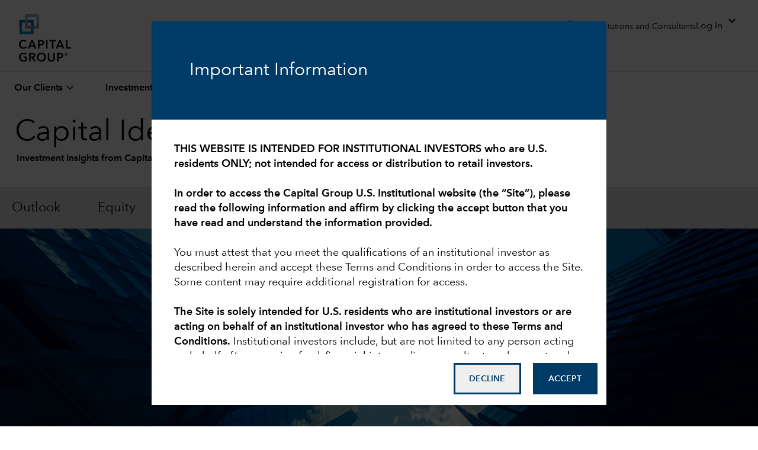

--- FILE ---
content_type: text/html;charset=utf-8
request_url: https://www.capitalgroup.com/institutional/insights/articles/world-markets-3q.html
body_size: 30322
content:

<!DOCTYPE html>
<html lang="en">
  <head><script type="text/javascript" src="https://www.capitalgroup.com/static/ed1bc1b407d0449d089e0c5fcea19c38f97d0011b1d4ed" async ></script><script>window.LCP||(window.LCP={}),window.LCP.isBotTraffic=true,window.LCP.cgbmal="xbpf";</script>
	
		
<title>Stocks and bonds advance as Fed cuts rates: Q3 roundup | Capital Group</title>

    <meta charset="UTF-8" name="viewport" content="width=device-width, initial-scale=1, shrink-to-fit=no"/>
	
	
  
	

    
    
           
    
    <meta name="description" content="World Markets Review for 3Q25. Global market advanced amid easing trade tensions, healthy corporate earnings and a Federal Reserve rate cut. "/>
	
	
	
      
    
    <meta name="template" content="article-detail"/>
	  <meta property="article:published_time" content="2025-10-07T12:00:00"/>
        
        
        
        	
		
		<meta name="thumbnail-url" content="/content/dam/cgc/shared-content/images/institutional/media/2025/october/01_CE_TI_3Q25_Market_Roundup_1440x810.jpg/jcr:content/renditions/cq5dam.thumbnail.319.319.png"/>
	  <meta name="tagline" content="World Markets Review for 3Q25. Global market advanced amid easing trade tensions, healthy corporate earnings and a Federal Reserve rate cut. "/>
		<meta name="primary-topic" content="World Markets Review"/>
		<meta name="content-access-tier" content="false"/>
		<meta name="audience-code" content="institutional"/>
		
    
	
		
<meta property="og:title" content="Stocks and bonds advance as Fed cuts rates: Q3 roundup"/>
<meta property="og:url" content="https://www.capitalgroup.com/institutional/insights/articles/world-markets-3q.html"/>
<meta property="og:type" content="website"/>
<meta property="og:site_name" content="CapitalGroup NACG"/>
<meta property="og:image" content="/content/dam/cgc/shared-content/images/institutional/media/2025/october/01_CE_TI_3Q25_Market_Roundup_1440x810.jpg"/>
<meta property="og:description" content="World Markets Review for 3Q25. Global market advanced amid easing trade tensions, healthy corporate earnings and a Federal Reserve rate cut. "/>


	
	
	
		<script defer="defer" type="text/javascript" src="/.rum/@adobe/helix-rum-js@%5E2/dist/rum-standalone.js"></script>
<script data-audience-code="institutional" data-new-site="false"></script>
	
	
	<link rel="preconnect" href="https://thecapitalgroup.scene7.com" crossorigin/>
    <link rel="preconnect" href="https://thecapitalgroup.scene7.com"/>
    
    <link rel="dns-prefetch" href="https://thecapitalgroup.scene7.com"/>
    <link rel="dns-prefetch" href="https://thecapitalgroup.scene7.com"/>

    <link rel="canonical" href="https://www.capitalgroup.com/institutional/insights/articles/world-markets-3q.html"/>   
    <link rel="icon" type="image/png" href="https://static.capitalgroup.com/etc.clientlibs/capital-group/clientlibs/clientlib-site/resources/images/apple-touch-icon.png" sizes="196x196"/>
    <link rel="apple-touch-icon" href="https://static.capitalgroup.com/etc.clientlibs/capital-group/clientlibs/clientlib-site/resources/images/apple-touch-icon.png"/>

	
	
	     <link rel="alternate" hreflang="en-us" href="https://www.capitalgroup.com/institutional/insights/articles/world-markets-3q.html"/></link>
	
	     <link rel="alternate" hreflang="en-au" href="https://www.capitalgroup.com/institutions/au/en/insights/articles/world-markets-3q.html"/></link>
	
	     <link rel="alternate" hreflang="en-at" href="https://www.capitalgroup.com/institutions/at/en/insights/articles/world-markets-3q.html"/></link>
	
	     <link rel="alternate" hreflang="en-be" href="https://www.capitalgroup.com/institutions/be/en/insights/articles/world-markets-3q.html"/></link>
	
	     <link rel="alternate" hreflang="en-dk" href="https://www.capitalgroup.com/institutions/dk/en/insights/articles/world-markets-3q.html"/></link>
	
	     <link rel="alternate" hreflang="en-fi" href="https://www.capitalgroup.com/institutions/fi/en/insights/articles/world-markets-3q.html"/></link>
	
	     <link rel="alternate" hreflang="en-fr" href="https://www.capitalgroup.com/institutions/fr/en/insights/articles/world-markets-3q.html"/></link>
	
	     <link rel="alternate" hreflang="en-de" href="https://www.capitalgroup.com/institutions/de/en/insights/articles/world-markets-3q.html"/></link>
	
	     <link rel="alternate" hreflang="en-hk" href="https://www.capitalgroup.com/institutions/hk/en/insights/articles/world-markets-3q.html"/></link>
	
	     <link rel="alternate" hreflang="en-is" href="https://www.capitalgroup.com/institutions/is/en/insights/articles/world-markets-3q.html"/></link>
	
	     <link rel="alternate" hreflang="en-ie" href="https://www.capitalgroup.com/institutions/ie/en/insights/articles/world-markets-3q.html"/></link>
	
	     <link rel="alternate" hreflang="en-it" href="https://www.capitalgroup.com/institutions/it/en/insights/articles/world-markets-3q.html"/></link>
	
	     <link rel="alternate" hreflang="en-lu" href="https://www.capitalgroup.com/institutions/lu/en/insights/articles/world-markets-3q.html"/></link>
	
	     <link rel="alternate" hreflang="en-nl" href="https://www.capitalgroup.com/institutions/nl/en/insights/articles/world-markets-3q.html"/></link>
	
	     <link rel="alternate" hreflang="en-no" href="https://www.capitalgroup.com/institutions/no/en/insights/articles/world-markets-3q.html"/></link>
	
	     <link rel="alternate" hreflang="en-pt" href="https://www.capitalgroup.com/institutions/pt/en/insights/articles/world-markets-3q.html"/></link>
	
	     <link rel="alternate" hreflang="en-sg" href="https://www.capitalgroup.com/institutions/sg/en/insights/articles/world-markets-3q.html"/></link>
	
	     <link rel="alternate" hreflang="en-es" href="https://www.capitalgroup.com/institutions/es/en/insights/articles/world-markets-3q.html"/></link>
	
	     <link rel="alternate" hreflang="en-se" href="https://www.capitalgroup.com/institutions/se/en/insights/articles/world-markets-3q.html"/></link>
	
	     <link rel="alternate" hreflang="en-ch" href="https://www.capitalgroup.com/institutions/ch/en/insights/articles/world-markets-3q.html"/></link>
	
	     <link rel="alternate" hreflang="en-tw" href="https://www.capitalgroup.com/institutions/tw/en/insights/articles/world-markets-3q.html"/></link>
	
	     <link rel="alternate" hreflang="en-gb" href="https://www.capitalgroup.com/institutions/gb/en/insights/articles/world-markets-3q.html"/></link>
	

    


	

	



    
<script>CQURLInfo={"requestPath":"/content/nacg/us/en/institutional/home/insights/articles/world-markets-3q","extension":"html","selectors":[],"systemId":"0","runModes":"crx3composite,nosamplecontent,publish,cloud-ready"};</script>
<script src="https://static.capitalgroup.com/etc.clientlibs/capital-group/clientlibs/clientlib-dependencies.lc-e7db4f3b380b291e1afdf37e1a2055c1-lc.min.js"></script>





    
<link rel="stylesheet" href="https://static.capitalgroup.com/etc.clientlibs/capital-group/clientlibs/clientlib-base.lc-64bcc4558b526bf5a69e06946df032fa-lc.min.css" type="text/css">




<script defer src="https://static.capitalgroup.com/etc.clientlibs/capital-group/clientlibs/theme/resources/hash-11faab05/js/entry.js"></script>

<script defer language="javascript" src="https://static.capitalgroup.com/content/dam/cmp/evidon/evidon-cmp.js"></script>

<link rel="stylesheet" href="https://static.capitalgroup.com/etc.clientlibs/capital-group/clientlibs/ui.frontend/resources/githash-d21c527/platform/css/entry.css"/>
<link rel="stylesheet" href="https://static.capitalgroup.com/etc.clientlibs/capital-group/clientlibs/ui.frontend/resources/githash-d21c527/components/usablenet/css/entry.css"/>
<link rel="stylesheet" href="https://static.capitalgroup.com/etc.clientlibs/capital-group/clientlibs/ui.frontend/resources/githash-d21c527/platform/css/legacy/legacy.css"/>

 


	
	
    
<script src="https://static.capitalgroup.com/etc.clientlibs/capital-group/clientlibs/clientlib-cgc.lc-296f3cd7dfbb3c61a2135e75f0b7f988-lc.min.js"></script>




	
    
    

    

    
    
    
<link rel="stylesheet" href="https://static.capitalgroup.com/etc.clientlibs/core/wcm/components/pdfviewer/v1/pdfviewer/clientlibs/site.lc-c79c6cf22a5b660f493131a4be3ded5f-lc.min.css" type="text/css">



    

	

	
<script type="text/javascript">
  if (!Analytics?.singlePageApp) { //adding RSBU helper function logic
    var Analytics = {};
    var AnalyticsQueue = [];
    Analytics.singlePageApp = {
      recordStateByURI: function (uri, data) {
        var analyticsDataObject = { uri: uri, data: data };
        AnalyticsQueue.push(analyticsDataObject);
	try{
	   _satellite.track("RSBUWrapper");
	}catch(error){
	   console.log("Adobe Launch not loaded",error);
	}
      },
    };
  }
  function getCookie(cookieName) {
    let cookie = {};
    document.cookie.split(";").forEach(function (el) {
      let [key, value] = el.split("=");
      cookie[key.trim()] = value;
    });
    let cookieValue = (cookie[cookieName] !== undefined) ? cookie[cookieName] : "";
    return cookieValue;
    }

  function getNavigationItem() {
    let navigationValue = (localStorage.getItem("navigation") !== null) ? localStorage.getItem("navigation") : "";
    return navigationValue;
  }

  function getBasePageURL() {
    var url = new URL(window.location.href);
    url.search = "";
    return url.href;
  }

  function getURLSearchParam(key){
    var value = new URLSearchParams(window.location.search)?.get(key);
    return value;
  }

function getSiteSectionsFromURL() {
    try {
      const urlPath = window.location.pathname;
      if (urlPath.endsWith(".html") && window?.LCP?.isNonUS()) {
        const pathSegments = urlPath.replace(/\.html$/, "").split("/").filter(Boolean);
        const reg = /^\/(eacg|apac|europe|institutions)\//;
        const matchesReg = reg.test(urlPath);
        const startIndex = matchesReg ? 3 : (window.LCP?.getAudienceFromCurrentURL()?.countryLangKey ? 3 : 2);
        const siteSections = pathSegments.slice(startIndex, startIndex + 4);
        while (siteSections.length < 4) siteSections.push("");
        const siteSectionObject = {};
        siteSections.forEach(function(section, idx) {
          siteSectionObject["siteSection" + (idx + 1)] = section;
        });
        localStorage.setItem("pageObjectOverride", JSON.stringify(siteSectionObject));
      }
    } catch (error) {
      console.error("Error in getSiteSectionsFromURL", error);
    }
  }

  // Calls getSiteSectionsFromURL to set site sections in localStorage
  function initializeSiteSections() {
    getSiteSectionsFromURL();
  }

  function PageLoadStarted() {
    var navigation = getNavigationItem(),
      basePageUrl = getBasePageURL(),
      advisorId = getCookie("AEID"),
      institutionalId = getCookie("inst-nc"),
      investorId = getCookie("GUID"),
      partyId = getCookie("PARTYID"),
      visionId = getCookie("visionid"),
      userRole = getCookie("userROLE"),
      dealerCode = getCookie("dealerCode"),
      planParticipantId = getURLSearchParam("prop36"),
      planType = getURLSearchParam("prop31"),
      planICU = getURLSearchParam("prop33"),
      tracSponsorId = getURLSearchParam("opid"),
      planId = getURLSearchParam("prop32");


    window.appEventData = window.appEventData || [];
    appEventData.push({
      event: "Page Load Started",
      page: {
        baseURL: basePageUrl,
        channel:"US Sites",
        navigationPath: navigation,
        pageName: "articles > Stocks and bonds advance as Fed cuts rates: Q3 roundup",
        siteAudience: "institutional",
        siteCountry: "us",
        siteLanguage: "en",
        siteSection1: "Insights",
        siteSection2: "Articles",
        siteSection3: "Stocks and bonds advance as Fed cuts rates: Q3 roundup",
        siteSection4: "",
        webPageType: "AEM",
        workfrontID: ""
      },
      user: {
        advisorId: advisorId,
        dealerCode: dealerCode,
        dealerFirmPersonalization: "",
        institutionalID: institutionalId,
        institutionalPartyId: "",
        investorId: investorId,
        partyId: partyId,
        pcsSfmcId: "",
        personaSegment: "",
        planICU: planICU,
        planId: planId,
        planParticipantId: planParticipantId,
        planType: planType,
        toolPartyId: "",
        tracSponsorId: tracSponsorId,
        userInitials: "",
        userRole: userRole,
        visionId: visionId,
      },
    });
  }

  function PageLoadCompleted() {
	  
    try { // handle page and user overrides
    let pageObjOverride = JSON.parse(localStorage.getItem('pageObjectOverride'));
    let userObjOverride = JSON.parse(localStorage.getItem('userObjectOverride'));

    if (pageObjOverride || userObjOverride) {
      let currentState = {};

      if (window.appEventData._computedStateAtIndex) {
        currentState = JSON.parse(JSON.stringify(window.appEventData._computedStateAtIndex(0)));
        currentState.event = 'Page Load Started';
      } else {
        // Fallback mechanism
        currentState = JSON.parse(JSON.stringify(window.appEventData[0]));
        currentState.event = 'Page Load Started';
      }  
        pageObjOverride ? Object.assign(currentState.page, pageObjOverride) : null;
        userObjOverride ? Object.assign(currentState.user, userObjOverride) : null;
        
        window.appEventData.push(currentState);
  
  
        localStorage.removeItem('pageObjectOverride');
        localStorage.removeItem('userObjectOverride');
      }
    } catch(e) {
      console.error("error: failed to override page view values");
    }
    
    try { //get sandwich events
      let getAnalyticsEvent = JSON.parse(
        localStorage.getItem("pushAnalyticsEvent")
      );
      
      if (getAnalyticsEvent) {
        let allEvents = Array.of(getAnalyticsEvent).flat();
        allEvents.forEach(event => window.appEventData.push(event))
        
      }
      
      localStorage.removeItem("pushAnalyticsEvent");
    } catch(e) {
      console.error("error: failed to sandwich analytics events");
    }
    
    window.appEventData.push({ event: "Page Load Completed" });
    console.log("page loaded", window.appEventData);
    localStorage.removeItem("navigation");
      
  }

  function isDuplicatePageComplete() {
    try {
      let prevEvent = window.appEventData[window.appEventData.length - 1];
      return prevEvent.event === 'Page Load Completed';
    } catch (e) {
      return false;
    }
  }

  PageLoadStarted();
  
  window.addEventListener("load", (event) => {
	  if(!window.suppressAemPageloadAnalytics && !isDuplicatePageComplete()) {
      initializeSiteSections();
      PageLoadCompleted();
    }
  });

  //Set eVar36 Global Navigation Value
  window.addEventListener("load", (event) => {
    
    document.querySelectorAll(".gds-footer a").forEach((item) => { //Footer
      item.addEventListener("click", function (e) {
        localStorage.setItem("navigation", 'Footer');
      });
    });
  });

</script>

<script type="text/javascript">
  // code for PingSession
  window.addEventListener('load', (event) => {
    try {
        var audience = window.appEventData?.computedState?.page?.siteAudience?.toLowerCase();
        function ping(url) {
          if(window.location.hostname.indexOf('capitalgroup.com') > -1) {
            var pingImg = new Image();
            pingImg.src = url;
          }
        }
        switch (audience) {
            case "advisor":
                if (typeof CONTEXT_PATH === "undefined" || CONTEXT_PATH !== "/advisor") {
                    ping("/advisor/servlet/PingSession");
                }
                if ((typeof isBobAppLayer === "undefined" || !isBobAppLayer) && (typeof CGC !== 'undefined' && CGC.isBobLoggedIn())) {
                    ping("/advisor/accounts/account/ping-session.htm");
                }
                break;
            case "institutional":
                if ((typeof isCgiiAppLayer === "undefined" || !isCgiiAppLayer)) {
                    ping("/us/servlet/PingSession");
                }
                break;
        }
    } catch (e) {
        console.debug('Error trying to ping cgc keep alive');
    }
});
</script>
	<!-- requestPath = /content/nacg/us/en/institutional/home/insights/articles/world-markets-3q -->

<script>(window.BOOMR_mq=window.BOOMR_mq||[]).push(["addVar",{"rua.upush":"false","rua.cpush":"true","rua.upre":"false","rua.cpre":"true","rua.uprl":"false","rua.cprl":"false","rua.cprf":"false","rua.trans":"SJ-751d3e33-2f7c-489f-9242-5bc247c25cad","rua.cook":"false","rua.ims":"false","rua.ufprl":"false","rua.cfprl":"true","rua.isuxp":"false","rua.texp":"norulematch","rua.ceh":"false","rua.ueh":"false","rua.ieh.st":"0"}]);</script>
                              <script>!function(e){var n="https://s.go-mpulse.net/boomerang/";if("False"=="True")e.BOOMR_config=e.BOOMR_config||{},e.BOOMR_config.PageParams=e.BOOMR_config.PageParams||{},e.BOOMR_config.PageParams.pci=!0,n="https://s2.go-mpulse.net/boomerang/";if(window.BOOMR_API_key="A4ED4-XBESS-AAST7-5CKFC-J42BE",function(){function e(){if(!o){var e=document.createElement("script");e.id="boomr-scr-as",e.src=window.BOOMR.url,e.async=!0,i.parentNode.appendChild(e),o=!0}}function t(e){o=!0;var n,t,a,r,d=document,O=window;if(window.BOOMR.snippetMethod=e?"if":"i",t=function(e,n){var t=d.createElement("script");t.id=n||"boomr-if-as",t.src=window.BOOMR.url,BOOMR_lstart=(new Date).getTime(),e=e||d.body,e.appendChild(t)},!window.addEventListener&&window.attachEvent&&navigator.userAgent.match(/MSIE [67]\./))return window.BOOMR.snippetMethod="s",void t(i.parentNode,"boomr-async");a=document.createElement("IFRAME"),a.src="about:blank",a.title="",a.role="presentation",a.loading="eager",r=(a.frameElement||a).style,r.width=0,r.height=0,r.border=0,r.display="none",i.parentNode.appendChild(a);try{O=a.contentWindow,d=O.document.open()}catch(_){n=document.domain,a.src="javascript:var d=document.open();d.domain='"+n+"';void(0);",O=a.contentWindow,d=O.document.open()}if(n)d._boomrl=function(){this.domain=n,t()},d.write("<bo"+"dy onload='document._boomrl();'>");else if(O._boomrl=function(){t()},O.addEventListener)O.addEventListener("load",O._boomrl,!1);else if(O.attachEvent)O.attachEvent("onload",O._boomrl);d.close()}function a(e){window.BOOMR_onload=e&&e.timeStamp||(new Date).getTime()}if(!window.BOOMR||!window.BOOMR.version&&!window.BOOMR.snippetExecuted){window.BOOMR=window.BOOMR||{},window.BOOMR.snippetStart=(new Date).getTime(),window.BOOMR.snippetExecuted=!0,window.BOOMR.snippetVersion=12,window.BOOMR.url=n+"A4ED4-XBESS-AAST7-5CKFC-J42BE";var i=document.currentScript||document.getElementsByTagName("script")[0],o=!1,r=document.createElement("link");if(r.relList&&"function"==typeof r.relList.supports&&r.relList.supports("preload")&&"as"in r)window.BOOMR.snippetMethod="p",r.href=window.BOOMR.url,r.rel="preload",r.as="script",r.addEventListener("load",e),r.addEventListener("error",function(){t(!0)}),setTimeout(function(){if(!o)t(!0)},3e3),BOOMR_lstart=(new Date).getTime(),i.parentNode.appendChild(r);else t(!1);if(window.addEventListener)window.addEventListener("load",a,!1);else if(window.attachEvent)window.attachEvent("onload",a)}}(),"".length>0)if(e&&"performance"in e&&e.performance&&"function"==typeof e.performance.setResourceTimingBufferSize)e.performance.setResourceTimingBufferSize();!function(){if(BOOMR=e.BOOMR||{},BOOMR.plugins=BOOMR.plugins||{},!BOOMR.plugins.AK){var n="true"=="true"?1:0,t="",a="aobvl4yxhvwde2lwxneq-f-0c93d0fa5-clientnsv4-s.akamaihd.net",i="false"=="true"?2:1,o={"ak.v":"39","ak.cp":"579965","ak.ai":parseInt("376497",10),"ak.ol":"0","ak.cr":9,"ak.ipv":4,"ak.proto":"h2","ak.rid":"4c19c42f","ak.r":45721,"ak.a2":n,"ak.m":"x","ak.n":"essl","ak.bpcip":"3.131.85.0","ak.cport":53048,"ak.gh":"23.33.25.27","ak.quicv":"","ak.tlsv":"tls1.3","ak.0rtt":"","ak.0rtt.ed":"","ak.csrc":"-","ak.acc":"","ak.t":"1769388873","ak.ak":"hOBiQwZUYzCg5VSAfCLimQ==A4s6O6bDLFFx+T/57CyizsWkMab3zz8iiMGuxlODt1ULerEDuJpQErVcf9+fM+eJo6ZNU8iZP63SV9kXpgau6tyhWzubQFX0knv8bAXKW349onG1KIMqd4SofDgh9k80U8nzb134VHD6xQTkfcbiApA421NlM0xGoHALMrRaRGzaP+SqOCsE74oKei2+k/W+xtc5yGsIIBhQf6bdhv85PE4ELLmNfHgd3A9M0fsuo6VlP77K2bATUrG6ekPVu5P1UY0XSDLIAW18aE+h+0ioJS11U4EPGtXIH/XWaywKioz2421FLpgMTI/vCBQuJY+9UYEp0OgY6LVfbUSe+dagIgf+MUBVEAqyY6VW8FcSIJ+EFAptqOae948OxXXnFmUqnz1Jx1OACD4QS/2IoscPdZlEE+HZ77hDJPTqNLQtQSQ=","ak.pv":"830","ak.dpoabenc":"","ak.tf":i};if(""!==t)o["ak.ruds"]=t;var r={i:!1,av:function(n){var t="http.initiator";if(n&&(!n[t]||"spa_hard"===n[t]))o["ak.feo"]=void 0!==e.aFeoApplied?1:0,BOOMR.addVar(o)},rv:function(){var e=["ak.bpcip","ak.cport","ak.cr","ak.csrc","ak.gh","ak.ipv","ak.m","ak.n","ak.ol","ak.proto","ak.quicv","ak.tlsv","ak.0rtt","ak.0rtt.ed","ak.r","ak.acc","ak.t","ak.tf"];BOOMR.removeVar(e)}};BOOMR.plugins.AK={akVars:o,akDNSPreFetchDomain:a,init:function(){if(!r.i){var e=BOOMR.subscribe;e("before_beacon",r.av,null,null),e("onbeacon",r.rv,null,null),r.i=!0}return this},is_complete:function(){return!0}}}}()}(window);</script></head>
  <div class="modal fade" id="video-modal" tabindex="-1" role="dialog" style="display: none">
    <div class="cg-modal-dialog" role="document">
      <div class="modal-content">
        <div class="modal-close"></div>
        <div class="modal-body"></div>
      </div>
    </div>
  </div>
  <body class="page basicpage">
    

    
      
<div class="root responsivegrid cg-wt-global-styles cg-full-bleed">


<div class="aem-Grid aem-Grid--12 aem-Grid--default--12 ">
    
    <div class="header aem-GridColumn aem-GridColumn--default--12">

<link rel="preload" href="https://static.capitalgroup.com/etc.clientlibs/capital-group/clientlibs/clientlib-site/resources/fonts/avenir-next/AvenirNextLTCom-Regular.woff2" as="font" type="font/woff2"/>
<link rel="preload" href="https://static.capitalgroup.com/etc.clientlibs/capital-group/clientlibs/clientlib-site/resources/fonts/avenir-next/AvenirNextLTCom-Demi.woff2" as="font" type="font/woff2"/>
<link rel="stylesheet" href="https://static.capitalgroup.com/etc.clientlibs/capital-group/clientlibs/self-include-components/header/resources/hash-061497ba/css/style.css"/>
<link class="gds-header__post-render-link" rel="stylesheet" data-href="/etc.clientlibs/capital-group/clientlibs/self-include-components/header/resources/hash-061497ba/css/post-render.css"/>
<link rel="preload" crossorigin as="font" type="font/woff2" href="https://fonts.gstatic.com/s/materialsymbolsoutlined/v170/kJF1BvYX7BgnkSrUwT8OhrdQw4oELdPIeeII9v6oDMzByHX9rA6RzaxHMPdY43zj-jCxv3fzvRNU22ZXGJpEpjC_1v-p_4MrImHCIJIZrDCvHOejbd5zrDAt.woff2"/>

<style>
  @font-face {
    font-family: "AvenirNextLTCom-Regular";
    src: url("/etc.clientlibs/capital-group/clientlibs/clientlib-site/resources/fonts/avenir-next/AvenirNextLTCom-Regular.woff2");
  }

  @font-face {
    font-family: "AvenirNextLTCom-Demi";
    src: url("/etc.clientlibs/capital-group/clientlibs/clientlib-site/resources/fonts/avenir-next/AvenirNextLTCom-Demi.woff2");
  }

  @font-face {
    font-family: "Material Symbols Outlined";
    font-weight: 400;
    font-style: normal;
    font-display: block; /* don't show text until font has loaded in */
    src: url(https://fonts.gstatic.com/s/materialsymbolsoutlined/v170/kJF1BvYX7BgnkSrUwT8OhrdQw4oELdPIeeII9v6oDMzByHX9rA6RzaxHMPdY43zj-jCxv3fzvRNU22ZXGJpEpjC_1v-p_4MrImHCIJIZrDCvHOejbd5zrDAt.woff2)
      format("woff2");
  }
</style>


  

<dialog id="attestationDialog" data-cookie-path="/institutional/nacg/us/en" data-campaign-code="AttestationSeen">
    <div id="attestationHeadline">
        <div id="outerSelfAttestationWindow">
            <div id="attestationTitle">
                <h3>Important Information</h3>
            </div>
        </div>
    </div>
    <div id="attestationDisclosures">
        <div id="innerSelfAttestationWindow">
            <div id="attestationDisclosure">
                <p><b>THIS WEBSITE IS INTENDED FOR INSTITUTIONAL INVESTORS who are U.S. residents ONLY; not intended for access or distribution to retail investors.</b></p>
<p> </p>
<p><b>In order to access the Capital Group U.S. Institutional website (the “Site”), please read the following information and affirm by clicking the accept button that you have read and understand the information provided.</b></p>
<p> </p>
<p>You must attest that you meet the qualifications of an institutional investor as described herein and accept these Terms and Conditions in order to access the Site. Some content may require additional registration for access.</p>
<p> </p>
<p><b>The Site is solely intended for U.S. residents who are institutional investors or are acting on behalf of an institutional investor who has agreed to these Terms and Conditions.</b> Institutional investors include, but are not limited to any person acting on behalf of/any pension fund, financial intermediary, consultant, endowment and foundation, bank, savings and loan association, insurance company, investment company registered under the Investment Company Act of 1940, investment adviser registered with the U.S. Securities and Exchange Commission or under applicable state law, government entity, entity with total assets of at least $50 million, employee benefit or qualified retirement plan with at least 100 participants, defined contribution/benefit plan, and qualified client or purchaser as defined by the U.S. Securities and Exchange Commission. By agreeing to these Terms and Conditions you are affirming your understanding that the Site is not intended for retail investors, individual plan participants or others who may not possess the financial sophistication to independently understand the content nor should it be redistributed to such persons.</p>
<p> </p>
<p><b>You understand that the Site does not constitute advice of any nature, including fiduciary investment advice by Capital Group or its associates.</b></p>
<p> </p>
<p>The reference to <b>“Capital Group”</b> used herein includes The Capital Group Companies, Inc., and its affiliates.</p>

            </div>
        </div>
    </div>
    <div id="attestationButtonContainer">
        <button aria-label="Decline" id="attestationDecline" data-cancel-path="https://www.capitalgroup.com">DECLINE</button>
        <button aria-label="Accept" id="attestationAccept">ACCEPT</button>
    </div>
</dialog>

<style>
    #attestationDialog {
        max-height: 90vh;
        padding: 0;
        border: none;
    }
    
    #attestationHeadline {
        background-color: #003A66;
        display: flex;
        align-items: center;
        padding: 64px;
    }

    #attestationHeadline h1, 
    #attestationHeadline h2, 
    #attestationHeadline h3, 
    #attestationHeadline h4, 
    #attestationHeadline p {
        color: white;
    }

    #attestationTitle h3 {
        font-size: 22px;
        line-height: 30px
    }

    @media all and (min-width: 1025px) {
        #attestationTitle h3 {
            font-size:30px;
            line-height: 38px
        }
    }
        
    #outerSelfAttestationWindow {
        margin: 0;
        width: 100%;
    }
    
    #attestationHeadline p {
        font-size: 1.25rem; 
        line-height: 1.75rem;
    }
    
    #attestationButtonContainer {
        padding: 5%;
    }
    
    #attestationButtonContainer button {
        display: block;
        justify-content: space-between !important;
        padding: 1rem 1.5rem !important;
        font-family: AvenirNextLTCom-Demi, Arial, Helvetica, sans-serif !important;
        font-size: .875rem !important;
        font-weight: 600 !important;
        line-height: 1rem !important;
        width: 100%;
        border: 2.5px solid #003A66;
    }
    
    #attestationDecline {
        color: #003A66;
        margin-bottom: 16px;
    }

    #attestationDecline:hover {
        --tw-bg-opacity: 1;
        background-color: rgb(182 234 255 / var(--tw-bg-opacity));
        background-image: radial-gradient(circle, var(--tw-gradient-stops));
        --tw-gradient-from: transparent 1% var(--tw-gradient-from-position);
        --tw-gradient-to: #fff0 var(--tw-gradient-to-position);
        --tw-gradient-stops: var(--tw-gradient-from), var(--tw-gradient-to);
        --tw-gradient-to: #fffc 1% var(--tw-gradient-to-position);
        background-size: 15000%;
    }
    
    #attestationAccept {
        background-color: #003A66;
        color: white;
    }

    #attestationAccept:hover {
        --tw-bg-opacity: 1;
        background-color: rgb(0 95 158 / var(--tw-bg-opacity));
        background-image: radial-gradient(circle, var(--tw-gradient-stops));
        --tw-gradient-from: transparent 1% var(--tw-gradient-from-position);
        --tw-gradient-to: #fff0 var(--tw-gradient-to-position);
        --tw-gradient-stops: var(--tw-gradient-from), var(--tw-gradient-to);
        --tw-gradient-to: #00294b 1% var(--tw-gradient-to-position);
        background-size: 15000%;
    }
    
    #attestationDecline:focus, 
    #attestationAccept:focus,
    #attestationDisclosure a:focus {
        outline: 2px solid #003A66;
        outline-offset: 2px;
    }

    #innerSelfAttestationWindow {
        max-height: 55vh;
        padding: 5%;
        overflow: auto;
    }

    #attestationDisclosure b {
        font-family: "AvenirNextLTCom-Demi",Arial,sans-serif,"NotoSans-Bold","NotoSansJP-Bold","NotoSansKR-Bold","NotoSansSC-Bold","NotoSansTC-Bold";
    }

    #attestationDisclosure p {
        color: #000;
        font-family: "AvenirNextLTCom-Regular", Arial, sans-serif, "NotoSans-Regular", "NotoSansJP-Regular", "NotoSansKR-Regular", "NotoSansSC-Regular", "NotoSansTC-Regular";
        font-size: 16px;
        line-height: 22px;
    }

    @media (min-width: 1025px) {
        #attestationDisclosure p{
            font-size: 18px;
            line-height: 25px;
        }
    }

    #attestationDisclosure a {
        --tw-border-opacity: 1;
        border-color: rgb(0 95 158 / var(--tw-border-opacity));
        --tw-text-opacity: 1;
        color: rgb(0 95 158 / var(--tw-text-opacity));
        text-decoration-line: underline;
        text-decoration-color: #005f9e;
    }

	#attestationDisclosure a:hover {
        --tw-text-opacity: 1;
        color: rgb(0 58 102 / var(--tw-text-opacity));
        text-decoration-color: #003a66;
    }

    ::backdrop {
      background-color: #000; 
      opacity: 0.75;
    }
    
    /* Larger Screens */
    @media screen and (min-width: 768px) {
        #attestationButtonContainer {
            float: right;
            padding: 2%;
        }
        
        #attestationButtonContainer button {
            width: auto;
            display: inline-block;
        }

        #attestationDecline {
            margin-right: 16px;
        }
        
        #attestationDialog {
            width: 60% !important;
        }
    }

    @media screen and (max-width: 768px) {

        #attestationButtonContainer {
            position: static;
            bottom: 0;
            left: 0;
            background: white;
        }

        #attestationDialog #attestationHeadline {
            padding: 32px;
        }
    }

</style>

<script>

    class CGAttestations {

    static EXPIRATION_DAYS = 365;
    static LOCALSTORAGE_KEY = "cgAttestations";
    static USERAGENT_FILTER = ["coveo", "hanzo", "bingbot", "googlebot", "slurp", "duckduckbot"];

    static ATTESTATION_ID = "#attestationDialog";
    static ATTESTATION_ACCEPT_ID = "#attestationAccept";
    static ATTESTATION_DECLINE_ID = "#attestationDecline";

    //TODO add advanced logic for EACG, currently audienceCode only handles NACG tri-sites use case
    static getPageAttestationKey() {
        
        let attestationKey = "defaultAttestation";
        
        try {
            const audienceCodeMeta = document.querySelector('meta[name="audience-code"]');
            const audienceCode = audienceCodeMeta.getAttribute('content');
            attestationKey = audienceCode ? audienceCode : attestationKey;
        } catch(e) {
            console.error("error deriving attestationKey");
        }
        
        return attestationKey;
    }

    static init(attestationKey, preCheckFunc, postInitFunc) {
        //Remove expired attestations
        CGAttestations.deleteAllExpiredAttestations();
        
        //User Agent Check
        try {
            const userAgent = window.navigator.userAgent.toLowerCase();
            const filteredAgents = CGAttestations.USERAGENT_FILTER.filter(e => userAgent.indexOf(e) > -1);
            if(filteredAgents.length > 0) {
                return; //Don't display attestations for search indexers.
            }
        } catch(e) {
            console.error("error checking user agents for attestation");
        }
        
        if(preCheckFunc && typeof preCheckFunc === 'function') {
            if(!preCheckFunc()){
                return; //If preCheckFunc returns false do not show the attestation as prechecks failed.
            }
        }
        
        if(!CGAttestations.hasAttestation(attestationKey)) {
            const attestationDialog = document.querySelector(CGAttestations.ATTESTATION_ID);
            
            if(attestationDialog) {
                CGAttestations.initAttestationButtons(attestationDialog, attestationKey);
                CGAttestations.showAttestation(attestationDialog);
            }
        }
        
        if(postInitFunc && typeof postInitFunc === 'function') {
            postInitFunc();
        }
    }

    //CRUD Functions

    //CREATE
    static getExpirationTimestamp(days) {
        const now = new Date();
        now.setDate(now.getDate() + days);
        return now.getTime();
    }

    static addNewAttestation(attestationKey, daysUntilExpiration, contextData) {
        //Check for dupes if exists, extendExpiry
        const dupe = CGAttestations.findAttestation(attestationKey);
        if(dupe.length > 0) {
            CGAttestations.extendExpiry(attestationKey, daysUntilExpiration, contextData);
            return;
        }
        
        const currAttestations = CGAttestations.getAllCurrentAttestations() || [];
        let newAttestation = {};
        newAttestation.attestationKey = attestationKey;
        
        if(daysUntilExpiration && typeof daysUntilExpiration === 'number') {
            newAttestation.expiration = CGAttestations.getExpirationTimestamp(daysUntilExpiration);
        } else {
            newAttestation.expiration = CGAttestations.getExpirationTimestamp(CGAttestations.EXPIRATION_DAYS);
        }
        
        newAttestation.origin = window.location.href;
        
        if(contextData && typeof contextData === 'object') {
            newAttestation.context = contextData;
        }
        
        currAttestations.push(newAttestation);
        localStorage.setItem(CGAttestations.LOCALSTORAGE_KEY, JSON.stringify(currAttestations));
    }

    //READ
    static getAllCurrentAttestations() {
        return JSON.parse(localStorage.getItem(CGAttestations.LOCALSTORAGE_KEY));
    }

    static findAttestation(attestationKey) {
        const currAttestations = CGAttestations.getAllCurrentAttestations() || [];
        return currAttestations.filter(e => e.attestationKey && e.attestationKey === attestationKey);
    }

    static hasAttestation(attestationKey) {
        const filteredAttestations = CGAttestations.findAttestation(attestationKey);
        return filteredAttestations.length > 0;
    }

    //UPDATE
    static extendExpiry(attestationKey, daysUntilExpiration, contextData) {
        CGAttestations.deleteAttestation(attestationKey);
        CGAttestations.addNewAttestation(attestationKey, daysUntilExpiration, contextData);
    }

    //DELETE
    static deleteAttestation(attestationKey) {
        const currAttestations = CGAttestations.getAllCurrentAttestations() || [];
        const newAttestations = currAttestations.filter(e => e.attestationKey && e.attestationKey !== attestationKey);
        localStorage.setItem(CGAttestations.LOCALSTORAGE_KEY, JSON.stringify(newAttestations));
    }

    static deleteAllExpiredAttestations() {
        const currTime = Date.now();
        const currAttestations = CGAttestations.getAllCurrentAttestations() || [];
        const unexpiredAttestations = currAttestations.filter(e => e.expiration && e.expiration > currTime);
        
        localStorage.setItem(CGAttestations.LOCALSTORAGE_KEY, JSON.stringify(unexpiredAttestations));
    }

    static deleteAllAttestations() {
        localStorage.removeItem(CGAttestations.LOCALSTORAGE_KEY);
    }

    //HELPER FUNCTIONS

    static showAttestation(attestationDialog) {
        if(attestationDialog) {
            document.documentElement.style.overflow = 'hidden';
            document.body.scroll = "no";
            attestationDialog.showModal();

            document.activeElement.blur();
        }
    }

    static hideAttestation(attestationDialog) {
        if(attestationDialog) {
            attestationDialog.close();
            document.documentElement.style.overflow = 'scroll';
            document.body.scroll = "yes";
        }
    }

    static initAttestationButtons(attestationDialog, attestationKey) {
        //add click listeners
        const acceptButton = document.querySelector(CGAttestations.ATTESTATION_ACCEPT_ID);
        const declineButton = document.querySelector(CGAttestations.ATTESTATION_DECLINE_ID);
        
        if(attestationDialog && acceptButton && declineButton && attestationKey) {
            
            acceptButton.addEventListener('click', (e) => {
                //Analytics Call
                window.appEventData = window.appEventData || [];
                
                window.appEventData.push({
                    "event": "CTA Clicked",
                    "linkInfo": {
                        "customLinkName": "Attestation_Accept"
                    }
                });
                
                CGAttestations.addNewAttestation(attestationKey);
                CGAttestations.hideAttestation(attestationDialog);
            });
            
            declineButton.addEventListener('click', (e) => {
                //Analytics Call
                window.appEventData = window.appEventData || [];
                window.appEventData.push({
                    "event": "CTA Clicked",
                    "linkInfo": {
                        "customLinkName": "Attestation_Decline"
                    }
                });
                
                CGAttestations.hideAttestation(attestationDialog);
                
                const cancelPath = e.target.getAttribute('data-cancel-path');
                if(cancelPath) {
                    window.location.href = cancelPath;
                } else if (document.referrer.length > 0  &&  document.referrer.includes("capitalgroup.com")){
                    window.location.href = document.referrer;
                } else {
                    window.location.href = "https://www.capitalgroup.com/";
                }
            });
        }
    }

    static getCookie(cookieName) {
        const documentCookie = document.cookie;
        if (documentCookie === undefined) {
            return null;
        }

        const valueRegExp = new RegExp(
            "(^" + cookieName + "| " + cookieName + ")=([^;]*)"
        );

        const cookieObject = valueRegExp.exec(documentCookie);
        if (cookieObject && cookieObject[2]) {
            const value = decodeURIComponent(cookieObject[2]);
            return value == "__invalid__" ? null : value;
        }

        return null;
    }

    }

    //////// Run every time page loads
    //Business Logic

    //Don't load attestations in authoring.
    if(window.location.origin.indexOf('adobeaemcloud.com') === -1) {

        //get page attestation key
        const attestationKey = CGAttestations.getPageAttestationKey();
        switch(attestationKey) {
            case 'advisor':

                const advisorPreCheckFunc = () => {
                    const AEID = CGAttestations.getCookie('AEID');
                    const partyId = CGAttestations.getCookie('PARTYID');
                    if(AEID || partyId) { //known user
                        const role = CGAttestations.getCookie('RR');
                        
                        if(AEID === '790200' || (role !== null && role !== 'y')) { //implicit attestation
                            CGAttestations.addNewAttestation(attestationKey, CGAttestations.EXPIRATION_DAYS, {
                                "implicit": "true", 
                                "AEID" : AEID,
                                "role" : role,
                                "partyId" : partyId
                            }); 

                            return false;
                        }
                    }
                    return true;
                }
                
                CGAttestations.init(attestationKey, advisorPreCheckFunc);
                break;

            case 'institutional':

                const instPreCheckFunc = () => {
                    const instNC = CGAttestations.getCookie('inst-nc');
                    const instPartyID = CGAttestations.getCookie('instPartyID');

                    if(instNC || instPartyID) { //User is logged in implicit attestation
                        CGAttestations.addNewAttestation(attestationKey, CGAttestations.EXPIRATION_DAYS, {
                            "implicit": "true", 
                            "instNC" : instNC,
                            "instPartyID" : instPartyID
                        }); 
                        return false;
                    }
                    return true;
                }

                CGAttestations.init(attestationKey, instPreCheckFunc);
                break;

            case 'intermediaries':
            case 'institutions':
            case 'individual-investors':
            case 'campaigns':
            case 'nrc':

                var eacgCookiePath = document.getElementById("attestationDialog").getAttribute("data-cookie-path");
                if(eacgCookiePath)
                {
                    CGAttestations.EXPIRATION_DAYS = 60;
                    CGAttestations.init(eacgCookiePath);
                }

                break;

            default:
                CGAttestations.init(attestationKey);
        }

    }

</script>


<div class="gds-header print:invisible" role="navigation" id="gds-global-header" aria-label="start of global header" data-audience-code="institutional" data-secure-login-path="/us/action/homePage?orig_locale=na&amp;next=/us/accounts/getReport/:lob=GIG%26region=North_America:/">
  <button class="gds-header__skip-nav">
    Skip to main content
  </button>
  <div class="gds-header__savi-site-switcher"></div>
  <nav class="gds-header__nav" id="gds-global-header-navigation" role="navigation">
    <div class="gds-header__menu">
      
  <div class="gds-header__logo print:visible">
    <a href="/institutional/" target="_self" data-cmp-hook-image="link" title="opens in the same window" aria-label="Capital Group Institutional Homepage">
      
        <div aria-label="Capital Group Institutional Homepage" role="img">
          <?xml version="1.0" encoding="UTF-8"?>
<svg id="uuid-94752818-2bf3-4638-97f8-af8c4ecc65aa" xmlns="http://www.w3.org/2000/svg" xmlns:xlink="http://www.w3.org/1999/xlink" >
    <defs>
        <style>
            .uuid-e5505f00-fbf7-4002-9919-00679f0e97c0{fill:url(#uuid-0f88a5f4-3957-4358-a7fd-84a6dcb5eb0c);}.uuid-e743b664-8c69-4fe0-9784-7ed0b1ccad75{fill:url(#uuid-bde67d16-c792-450a-aeb5-e201785e3969);}
            #gds-header__logo-svg--mobile {
            visibility: visible;
            }
            #gds-header__logo-svg--tablet {
            visibility: hidden;
            }
            #gds-header__logo-svg--desktop {
            visibility: hidden;
            }
            @media (min-width: 768px) {
            #gds-header__logo-svg--mobile {
            visibility: hidden;
            }
            #gds-header__logo-svg--tablet {
            visibility: visible;
            }
            }
            @media (min-width: 1024px) {
            #gds-header__logo-svg--tablet {
            visibility: hidden;
            }
            #gds-header__logo-svg--desktop {
            visibility: visible;
            }
            }
        </style>
        <symbol id="squares" viewBox="0.56 0.05 31.67 31.67">
            <path class="uuid-e743b664-8c69-4fe0-9784-7ed0b1ccad75"
                d="m23.23,31.75H.61V9.11h22.62v22.65Zm-4.34-18.3H4.95v13.96h13.95v-13.96Z" />
            <path class="uuid-e5505f00-fbf7-4002-9919-00679f0e97c0"
                d="m32.28,22.69H9.66V.05h22.62v22.65Zm-4.34-18.3h-13.95v13.96h13.95V4.39Z" />
        <linearGradient id="uuid-bde67d16-c792-450a-aeb5-e201785e3969" x1="17.72" y1="6.77"
            x2="6.13" y2="34.09" gradientUnits="userSpaceOnUse">
                <stop offset="0" stop-color="#005f9e" />
                <stop offset=".65" stop-color="#0089c9" />
                <stop offset="1" stop-color="#009cdc" />
        </linearGradient>
        <linearGradient id="uuid-0f88a5f4-3957-4358-a7fd-84a6dcb5eb0c" x1="26.77" y1="-2.29"
            x2="15.17" y2="25.03" gradientUnits="userSpaceOnUse">
                <stop offset="0" stop-color="#a3c8d8" />
                <stop offset="1" stop-color="#6b7f8a" />
        </linearGradient>
        </symbol>
    </defs>
    <symbol id="text" viewBox="-0.14 40.4 83 34.65">
        <path
            d="m12.72,52.21c-.64.79-1.38,1.42-2.23,1.87-.84.46-1.9.68-3.17.68-1.06,0-2.03-.17-2.91-.52-.88-.35-1.63-.83-2.27-1.46-.63-.62-1.12-1.38-1.47-2.25-.35-.88-.52-1.86-.52-2.94s.19-2.04.56-2.91c.37-.88.88-1.63,1.53-2.24.65-.62,1.42-1.1,2.32-1.44.89-.35,1.87-.52,2.91-.52s1.96.19,2.85.57c.89.38,1.6.92,2.14,1.63l-1.9,1.49c-.35-.51-.81-.89-1.37-1.15-.56-.26-1.15-.39-1.77-.39-.71,0-1.35.13-1.92.38-.57.25-1.06.6-1.47,1.05-.41.45-.72.97-.94,1.57-.22.6-.33,1.25-.33,1.96s.12,1.34.35,1.95c.24.61.56,1.14.96,1.6.41.46.89.81,1.44,1.08s1.16.39,1.8.39c.71,0,1.35-.14,1.94-.42.58-.28,1.09-.72,1.53-1.33l1.92,1.34Z" />
        <path
            d="m16.57,54.41h-2.56l5.77-13.58h2.25l5.75,13.58h-2.63l-1.27-3.14h-6.03l-1.29,3.14Zm2.03-5.09h4.53l-2.25-5.7-2.28,5.7Z" />
        <path
            d="m30.25,40.86h4.71c1.57,0,2.8.36,3.7,1.07.89.72,1.34,1.74,1.34,3.07s-.46,2.44-1.39,3.17c-.93.73-2.17,1.1-3.72,1.1h-2.2v5.14h-2.43v-13.55Zm2.43,6.41h2.05c.86,0,1.55-.18,2.06-.55.51-.37.77-.93.77-1.69,0-.71-.24-1.24-.71-1.61-.47-.37-1.15-.55-2.03-.55h-2.15v4.41Z" />
        <path d="m45.43,54.41h-2.43v-13.58h2.43v13.58Z" />
        <path d="m54.7,54.41h-2.43v-11.55h-4.15v-2h10.79v2h-4.2v11.55Z" />
        <path
            d="m60.91,54.41h-2.56l5.77-13.58h2.25l5.75,13.58h-2.63l-1.27-3.14h-6.03l-1.29,3.14Zm2.03-5.09h4.53l-2.25-5.7-2.28,5.7Z" />
        <path d="m77.01,52.36h5.82v2.05h-8.26v-13.58h2.43v11.53Z" />
        <path
            d="m10.92,64.43c-.39-.44-.88-.79-1.48-1.04-.6-.25-1.26-.38-1.99-.38s-1.38.13-1.95.38c-.57.25-1.06.6-1.47,1.05-.41.45-.72.98-.94,1.58-.22.61-.33,1.26-.33,1.95s.11,1.34.34,1.95c.23.61.55,1.14.96,1.6.41.46.92.81,1.51,1.08.59.26,1.25.39,1.98.39,1.06,0,1.98-.18,2.73-.53v-3.34h-2.86v-2h5.29v6.81c-.73.39-1.52.69-2.39.9-.87.21-1.81.32-2.82.32-1.08,0-2.07-.18-2.98-.53-.9-.35-1.68-.85-2.32-1.48-.64-.63-1.14-1.39-1.51-2.27-.36-.88-.54-1.84-.54-2.89s.19-2.04.56-2.91c.37-.88.88-1.63,1.52-2.24.64-.62,1.41-1.1,2.29-1.44.89-.35,1.85-.52,2.9-.52s2.09.17,2.98.51c.89.34,1.62.78,2.22,1.32l-1.7,1.75Z" />
        <path
            d="m18.77,74.79h-2.43v-13.55h4.82c.67,0,1.31.06,1.91.19.6.13,1.12.33,1.58.62.45.29.81.67,1.07,1.16.26.49.39,1.09.39,1.79,0,.99-.27,1.8-.82,2.42-.55.62-1.26,1.05-2.13,1.29l3.52,6.08h-2.81l-3.16-5.73h-1.94v5.73Zm0-7.73h2.1c.37,0,.73-.03,1.06-.1.34-.07.64-.18.9-.34.26-.16.47-.36.62-.62.15-.25.23-.57.23-.96,0-.35-.07-.65-.22-.88-.14-.24-.34-.42-.58-.57-.24-.14-.53-.24-.85-.29-.32-.05-.66-.08-1.01-.08h-2.25v3.83Z" />
        <path
            d="m42.93,67.98c0,1.05-.19,2.01-.56,2.89-.37.88-.89,1.63-1.54,2.27-.66.63-1.44,1.13-2.33,1.48-.9.35-1.87.53-2.91.53s-1.99-.18-2.87-.53c-.89-.35-1.65-.85-2.3-1.48-.65-.63-1.16-1.39-1.53-2.27-.37-.88-.56-1.84-.56-2.89s.19-2.04.56-2.91c.37-.88.88-1.63,1.53-2.24.65-.62,1.42-1.1,2.3-1.44.89-.35,1.84-.52,2.87-.52s2.02.17,2.91.52c.89.35,1.67.83,2.33,1.44.66.62,1.17,1.36,1.54,2.24.37.88.56,1.85.56,2.91Zm-2.61,0c0-.71-.11-1.36-.33-1.96-.22-.6-.54-1.12-.95-1.57-.41-.45-.91-.8-1.49-1.05-.58-.25-1.24-.38-1.96-.38s-1.35.13-1.92.38c-.57.25-1.06.6-1.47,1.05-.41.45-.72.97-.94,1.57-.22.6-.33,1.25-.33,1.96s.11,1.37.33,1.99c.22.62.53,1.15.94,1.6.41.45.89.8,1.47,1.05.57.25,1.22.38,1.92.38s1.38-.13,1.96-.38c.58-.25,1.08-.6,1.49-1.05.41-.45.73-.98.95-1.6.22-.62.33-1.28.33-1.99Z" />
        <path
            d="m51.39,75.15c-.88,0-1.66-.14-2.36-.42-.69-.28-1.27-.66-1.75-1.14-.47-.48-.83-1.05-1.08-1.71-.24-.66-.37-1.38-.37-2.15v-8.51h2.43v8.33c0,.46.05.89.16,1.29.11.41.29.77.53,1.09.24.32.57.57.96.76.4.19.88.28,1.46.28s1.06-.09,1.46-.28c.4-.19.72-.44.98-.76.25-.32.43-.68.54-1.09.11-.41.16-.84.16-1.29v-8.33h2.43v8.51c0,.78-.13,1.49-.38,2.15-.25.66-.62,1.23-1.09,1.71-.47.48-1.06.86-1.75,1.14-.69.28-1.48.42-2.36.42Z" />
        <path
            d="m60.43,61.24h4.71c1.57,0,2.8.36,3.7,1.07.89.72,1.34,1.74,1.34,3.07s-.46,2.44-1.39,3.17c-.93.73-2.17,1.1-3.72,1.1h-2.2v5.14h-2.43v-13.55Zm2.43,6.41h2.05c.86,0,1.55-.18,2.06-.55.51-.37.77-.93.77-1.69,0-.71-.24-1.24-.71-1.61-.47-.37-1.15-.55-2.03-.55h-2.15v4.41Z" />
        <path
            d="m72.38,63.55c0-.33.06-.64.19-.93s.3-.55.52-.76c.22-.21.47-.39.76-.51.29-.13.6-.19.93-.19s.64.06.93.19c.29.13.55.3.76.51.22.21.39.47.52.76s.19.6.19.93-.06.64-.19.93-.3.54-.52.75c-.22.21-.47.38-.76.51-.29.12-.6.18-.93.18s-.64-.06-.93-.18c-.29-.12-.55-.29-.76-.51-.22-.21-.39-.47-.52-.75s-.19-.6-.19-.93Zm.38,0c0,.27.05.53.16.78.11.25.25.46.43.65.18.19.4.33.64.44.25.11.51.16.79.16s.54-.05.79-.16.46-.25.64-.44c.18-.19.33-.4.43-.65.11-.25.16-.51.16-.78s-.05-.55-.16-.79-.25-.46-.43-.64c-.18-.18-.4-.33-.64-.43-.25-.11-.51-.16-.79-.16s-.55.05-.79.16c-.25.11-.46.25-.64.43-.18.18-.33.4-.43.64s-.16.51-.16.79Zm1.09-1.36h.95c.13,0,.25.01.37.04.12.03.23.07.32.14.1.06.17.14.23.24s.08.22.08.37c0,.2-.06.36-.17.48-.11.12-.26.21-.45.25l.73,1.18h-.59l-.63-1.13h-.35v1.13h-.49v-2.7Zm.88,1.18c.14,0,.27-.03.4-.08.13-.05.19-.16.19-.32,0-.15-.06-.25-.17-.3s-.24-.07-.36-.07h-.44v.77h.39Z" />
    </symbol>
    <svg id="gds-header__logo-svg--mobile" viewBox="0 0 136.9429 40"
        preserveAspectRatio="xMinYMin meet">
        <use xlink:href="#squares" x="0" y="0" width="40" height="40" />
        <use xlink:href="#text" x="51.0286" y="2" width="85.9143" height="36.0286" />
    </svg>
    <svg id="gds-header__logo-svg--tablet" viewBox="0 0 136.9429 40"
        preserveAspectRatio="xMinYMin meet">
        <use xlink:href="#squares" x="0" y="0" width="40" height="40" />
        <use xlink:href="#text" x="51.0286" y="2" width="85.9143" height="36.0286" />
    </svg>
    <svg id="gds-header__logo-svg--desktop" viewBox="0.14 0.05 82.69 75"
        preserveAspectRatio="xMinYMid meet">
        <use xlink:href="#squares" x="0.56" y="0.05" width="31.67" height="31.67" />
        <use xlink:href="#text" x="-0.14" y="40.4" width="83" height="34.65" />
    </svg>
    </svg>
        </div>
      
      
    </a>
  </div>

      <button class="gds-header__hamburger" data-open-text="Close" data-close-text="Menu">
        <span class="gds-header__icon material-symbols-outlined notranslate">menu</span>
        <span class="gds-header__icon-text">
          Menu
        </span>
      </button>
    </div>
    <div class="gds-header__drop-down">
      <div class="gds-header__drop-down-top-row">
        
  <div class="gds-header__logo print:visible">
    <a href="/institutional/" target="_self" data-cmp-hook-image="link" title="opens in the same window" aria-label="Capital Group Institutional Homepage">
      
        <div aria-label="Capital Group Institutional Homepage" role="img">
          <?xml version="1.0" encoding="UTF-8"?>
<svg id="uuid-94752818-2bf3-4638-97f8-af8c4ecc65aa" xmlns="http://www.w3.org/2000/svg" xmlns:xlink="http://www.w3.org/1999/xlink" >
    <defs>
        <style>
            .uuid-e5505f00-fbf7-4002-9919-00679f0e97c0{fill:url(#uuid-0f88a5f4-3957-4358-a7fd-84a6dcb5eb0c);}.uuid-e743b664-8c69-4fe0-9784-7ed0b1ccad75{fill:url(#uuid-bde67d16-c792-450a-aeb5-e201785e3969);}
            #gds-header__logo-svg--mobile {
            visibility: visible;
            }
            #gds-header__logo-svg--tablet {
            visibility: hidden;
            }
            #gds-header__logo-svg--desktop {
            visibility: hidden;
            }
            @media (min-width: 768px) {
            #gds-header__logo-svg--mobile {
            visibility: hidden;
            }
            #gds-header__logo-svg--tablet {
            visibility: visible;
            }
            }
            @media (min-width: 1024px) {
            #gds-header__logo-svg--tablet {
            visibility: hidden;
            }
            #gds-header__logo-svg--desktop {
            visibility: visible;
            }
            }
        </style>
        <symbol id="squares" viewBox="0.56 0.05 31.67 31.67">
            <path class="uuid-e743b664-8c69-4fe0-9784-7ed0b1ccad75"
                d="m23.23,31.75H.61V9.11h22.62v22.65Zm-4.34-18.3H4.95v13.96h13.95v-13.96Z" />
            <path class="uuid-e5505f00-fbf7-4002-9919-00679f0e97c0"
                d="m32.28,22.69H9.66V.05h22.62v22.65Zm-4.34-18.3h-13.95v13.96h13.95V4.39Z" />
        <linearGradient id="uuid-bde67d16-c792-450a-aeb5-e201785e3969" x1="17.72" y1="6.77"
            x2="6.13" y2="34.09" gradientUnits="userSpaceOnUse">
                <stop offset="0" stop-color="#005f9e" />
                <stop offset=".65" stop-color="#0089c9" />
                <stop offset="1" stop-color="#009cdc" />
        </linearGradient>
        <linearGradient id="uuid-0f88a5f4-3957-4358-a7fd-84a6dcb5eb0c" x1="26.77" y1="-2.29"
            x2="15.17" y2="25.03" gradientUnits="userSpaceOnUse">
                <stop offset="0" stop-color="#a3c8d8" />
                <stop offset="1" stop-color="#6b7f8a" />
        </linearGradient>
        </symbol>
    </defs>
    <symbol id="text" viewBox="-0.14 40.4 83 34.65">
        <path
            d="m12.72,52.21c-.64.79-1.38,1.42-2.23,1.87-.84.46-1.9.68-3.17.68-1.06,0-2.03-.17-2.91-.52-.88-.35-1.63-.83-2.27-1.46-.63-.62-1.12-1.38-1.47-2.25-.35-.88-.52-1.86-.52-2.94s.19-2.04.56-2.91c.37-.88.88-1.63,1.53-2.24.65-.62,1.42-1.1,2.32-1.44.89-.35,1.87-.52,2.91-.52s1.96.19,2.85.57c.89.38,1.6.92,2.14,1.63l-1.9,1.49c-.35-.51-.81-.89-1.37-1.15-.56-.26-1.15-.39-1.77-.39-.71,0-1.35.13-1.92.38-.57.25-1.06.6-1.47,1.05-.41.45-.72.97-.94,1.57-.22.6-.33,1.25-.33,1.96s.12,1.34.35,1.95c.24.61.56,1.14.96,1.6.41.46.89.81,1.44,1.08s1.16.39,1.8.39c.71,0,1.35-.14,1.94-.42.58-.28,1.09-.72,1.53-1.33l1.92,1.34Z" />
        <path
            d="m16.57,54.41h-2.56l5.77-13.58h2.25l5.75,13.58h-2.63l-1.27-3.14h-6.03l-1.29,3.14Zm2.03-5.09h4.53l-2.25-5.7-2.28,5.7Z" />
        <path
            d="m30.25,40.86h4.71c1.57,0,2.8.36,3.7,1.07.89.72,1.34,1.74,1.34,3.07s-.46,2.44-1.39,3.17c-.93.73-2.17,1.1-3.72,1.1h-2.2v5.14h-2.43v-13.55Zm2.43,6.41h2.05c.86,0,1.55-.18,2.06-.55.51-.37.77-.93.77-1.69,0-.71-.24-1.24-.71-1.61-.47-.37-1.15-.55-2.03-.55h-2.15v4.41Z" />
        <path d="m45.43,54.41h-2.43v-13.58h2.43v13.58Z" />
        <path d="m54.7,54.41h-2.43v-11.55h-4.15v-2h10.79v2h-4.2v11.55Z" />
        <path
            d="m60.91,54.41h-2.56l5.77-13.58h2.25l5.75,13.58h-2.63l-1.27-3.14h-6.03l-1.29,3.14Zm2.03-5.09h4.53l-2.25-5.7-2.28,5.7Z" />
        <path d="m77.01,52.36h5.82v2.05h-8.26v-13.58h2.43v11.53Z" />
        <path
            d="m10.92,64.43c-.39-.44-.88-.79-1.48-1.04-.6-.25-1.26-.38-1.99-.38s-1.38.13-1.95.38c-.57.25-1.06.6-1.47,1.05-.41.45-.72.98-.94,1.58-.22.61-.33,1.26-.33,1.95s.11,1.34.34,1.95c.23.61.55,1.14.96,1.6.41.46.92.81,1.51,1.08.59.26,1.25.39,1.98.39,1.06,0,1.98-.18,2.73-.53v-3.34h-2.86v-2h5.29v6.81c-.73.39-1.52.69-2.39.9-.87.21-1.81.32-2.82.32-1.08,0-2.07-.18-2.98-.53-.9-.35-1.68-.85-2.32-1.48-.64-.63-1.14-1.39-1.51-2.27-.36-.88-.54-1.84-.54-2.89s.19-2.04.56-2.91c.37-.88.88-1.63,1.52-2.24.64-.62,1.41-1.1,2.29-1.44.89-.35,1.85-.52,2.9-.52s2.09.17,2.98.51c.89.34,1.62.78,2.22,1.32l-1.7,1.75Z" />
        <path
            d="m18.77,74.79h-2.43v-13.55h4.82c.67,0,1.31.06,1.91.19.6.13,1.12.33,1.58.62.45.29.81.67,1.07,1.16.26.49.39,1.09.39,1.79,0,.99-.27,1.8-.82,2.42-.55.62-1.26,1.05-2.13,1.29l3.52,6.08h-2.81l-3.16-5.73h-1.94v5.73Zm0-7.73h2.1c.37,0,.73-.03,1.06-.1.34-.07.64-.18.9-.34.26-.16.47-.36.62-.62.15-.25.23-.57.23-.96,0-.35-.07-.65-.22-.88-.14-.24-.34-.42-.58-.57-.24-.14-.53-.24-.85-.29-.32-.05-.66-.08-1.01-.08h-2.25v3.83Z" />
        <path
            d="m42.93,67.98c0,1.05-.19,2.01-.56,2.89-.37.88-.89,1.63-1.54,2.27-.66.63-1.44,1.13-2.33,1.48-.9.35-1.87.53-2.91.53s-1.99-.18-2.87-.53c-.89-.35-1.65-.85-2.3-1.48-.65-.63-1.16-1.39-1.53-2.27-.37-.88-.56-1.84-.56-2.89s.19-2.04.56-2.91c.37-.88.88-1.63,1.53-2.24.65-.62,1.42-1.1,2.3-1.44.89-.35,1.84-.52,2.87-.52s2.02.17,2.91.52c.89.35,1.67.83,2.33,1.44.66.62,1.17,1.36,1.54,2.24.37.88.56,1.85.56,2.91Zm-2.61,0c0-.71-.11-1.36-.33-1.96-.22-.6-.54-1.12-.95-1.57-.41-.45-.91-.8-1.49-1.05-.58-.25-1.24-.38-1.96-.38s-1.35.13-1.92.38c-.57.25-1.06.6-1.47,1.05-.41.45-.72.97-.94,1.57-.22.6-.33,1.25-.33,1.96s.11,1.37.33,1.99c.22.62.53,1.15.94,1.6.41.45.89.8,1.47,1.05.57.25,1.22.38,1.92.38s1.38-.13,1.96-.38c.58-.25,1.08-.6,1.49-1.05.41-.45.73-.98.95-1.6.22-.62.33-1.28.33-1.99Z" />
        <path
            d="m51.39,75.15c-.88,0-1.66-.14-2.36-.42-.69-.28-1.27-.66-1.75-1.14-.47-.48-.83-1.05-1.08-1.71-.24-.66-.37-1.38-.37-2.15v-8.51h2.43v8.33c0,.46.05.89.16,1.29.11.41.29.77.53,1.09.24.32.57.57.96.76.4.19.88.28,1.46.28s1.06-.09,1.46-.28c.4-.19.72-.44.98-.76.25-.32.43-.68.54-1.09.11-.41.16-.84.16-1.29v-8.33h2.43v8.51c0,.78-.13,1.49-.38,2.15-.25.66-.62,1.23-1.09,1.71-.47.48-1.06.86-1.75,1.14-.69.28-1.48.42-2.36.42Z" />
        <path
            d="m60.43,61.24h4.71c1.57,0,2.8.36,3.7,1.07.89.72,1.34,1.74,1.34,3.07s-.46,2.44-1.39,3.17c-.93.73-2.17,1.1-3.72,1.1h-2.2v5.14h-2.43v-13.55Zm2.43,6.41h2.05c.86,0,1.55-.18,2.06-.55.51-.37.77-.93.77-1.69,0-.71-.24-1.24-.71-1.61-.47-.37-1.15-.55-2.03-.55h-2.15v4.41Z" />
        <path
            d="m72.38,63.55c0-.33.06-.64.19-.93s.3-.55.52-.76c.22-.21.47-.39.76-.51.29-.13.6-.19.93-.19s.64.06.93.19c.29.13.55.3.76.51.22.21.39.47.52.76s.19.6.19.93-.06.64-.19.93-.3.54-.52.75c-.22.21-.47.38-.76.51-.29.12-.6.18-.93.18s-.64-.06-.93-.18c-.29-.12-.55-.29-.76-.51-.22-.21-.39-.47-.52-.75s-.19-.6-.19-.93Zm.38,0c0,.27.05.53.16.78.11.25.25.46.43.65.18.19.4.33.64.44.25.11.51.16.79.16s.54-.05.79-.16.46-.25.64-.44c.18-.19.33-.4.43-.65.11-.25.16-.51.16-.78s-.05-.55-.16-.79-.25-.46-.43-.64c-.18-.18-.4-.33-.64-.43-.25-.11-.51-.16-.79-.16s-.55.05-.79.16c-.25.11-.46.25-.64.43-.18.18-.33.4-.43.64s-.16.51-.16.79Zm1.09-1.36h.95c.13,0,.25.01.37.04.12.03.23.07.32.14.1.06.17.14.23.24s.08.22.08.37c0,.2-.06.36-.17.48-.11.12-.26.21-.45.25l.73,1.18h-.59l-.63-1.13h-.35v1.13h-.49v-2.7Zm.88,1.18c.14,0,.27-.03.4-.08.13-.05.19-.16.19-.32,0-.15-.06-.25-.17-.3s-.24-.07-.36-.07h-.44v.77h.39Z" />
    </symbol>
    <svg id="gds-header__logo-svg--mobile" viewBox="0 0 136.9429 40"
        preserveAspectRatio="xMinYMin meet">
        <use xlink:href="#squares" x="0" y="0" width="40" height="40" />
        <use xlink:href="#text" x="51.0286" y="2" width="85.9143" height="36.0286" />
    </svg>
    <svg id="gds-header__logo-svg--tablet" viewBox="0 0 136.9429 40"
        preserveAspectRatio="xMinYMin meet">
        <use xlink:href="#squares" x="0" y="0" width="40" height="40" />
        <use xlink:href="#text" x="51.0286" y="2" width="85.9143" height="36.0286" />
    </svg>
    <svg id="gds-header__logo-svg--desktop" viewBox="0.14 0.05 82.69 75"
        preserveAspectRatio="xMinYMid meet">
        <use xlink:href="#squares" x="0.56" y="0.05" width="31.67" height="31.67" />
        <use xlink:href="#text" x="-0.14" y="40.4" width="83" height="34.65" />
    </svg>
    </svg>
        </div>
      
      
    </a>
  </div>

        <div class="gds-header__menu-top">
          <div class="gds-header__menu-top-row-1">
            
  <div class="gds-header__site-switcher gds-header__drop-down-util" data-page-experience="/us/en/ins/">
    <button type="button" aria-haspopup="true" aria-expanded="false" aria-controls="gds-header__site-switcher-content" id="gds-header__site-switcher-button">
      <div class="gds-header__site-switcher--text" aria-label="US Institutions and Consultants">
        <span class="gds-header__site-switcher-language material-symbols-outlined notranslate">
          language
        </span>
        <span class="gds-header__site-switcher-country" aria-hidden="true">
          US
        </span>
        <span class="gds-header__site-switcher-dot" aria-hidden="true"></span>
        <span class="gds-header__site-switcher-audience" aria-hidden="true">
          Institutions and Consultants
        </span>
      </div>
      <span class="gds-header__site-switcher--icon material-symbols-outlined notranslate">
        chevron_right
      </span>
    </button>
    <dialog id="dialog" class="gds-header__site-switcher-content">
      <div>
        <div class="gds-header__menu">
          
  <div class="gds-header__logo print:visible">
    <a href="/institutional/" target="_self" data-cmp-hook-image="link" title="opens in the same window" aria-label="Capital Group Institutional Homepage">
      
        <div aria-label="Capital Group Institutional Homepage" role="img">
          <?xml version="1.0" encoding="UTF-8"?>
<svg id="uuid-94752818-2bf3-4638-97f8-af8c4ecc65aa" xmlns="http://www.w3.org/2000/svg" xmlns:xlink="http://www.w3.org/1999/xlink" >
    <defs>
        <style>
            .uuid-e5505f00-fbf7-4002-9919-00679f0e97c0{fill:url(#uuid-0f88a5f4-3957-4358-a7fd-84a6dcb5eb0c);}.uuid-e743b664-8c69-4fe0-9784-7ed0b1ccad75{fill:url(#uuid-bde67d16-c792-450a-aeb5-e201785e3969);}
            #gds-header__logo-svg--mobile {
            visibility: visible;
            }
            #gds-header__logo-svg--tablet {
            visibility: hidden;
            }
            #gds-header__logo-svg--desktop {
            visibility: hidden;
            }
            @media (min-width: 768px) {
            #gds-header__logo-svg--mobile {
            visibility: hidden;
            }
            #gds-header__logo-svg--tablet {
            visibility: visible;
            }
            }
            @media (min-width: 1024px) {
            #gds-header__logo-svg--tablet {
            visibility: hidden;
            }
            #gds-header__logo-svg--desktop {
            visibility: visible;
            }
            }
        </style>
        <symbol id="squares" viewBox="0.56 0.05 31.67 31.67">
            <path class="uuid-e743b664-8c69-4fe0-9784-7ed0b1ccad75"
                d="m23.23,31.75H.61V9.11h22.62v22.65Zm-4.34-18.3H4.95v13.96h13.95v-13.96Z" />
            <path class="uuid-e5505f00-fbf7-4002-9919-00679f0e97c0"
                d="m32.28,22.69H9.66V.05h22.62v22.65Zm-4.34-18.3h-13.95v13.96h13.95V4.39Z" />
        <linearGradient id="uuid-bde67d16-c792-450a-aeb5-e201785e3969" x1="17.72" y1="6.77"
            x2="6.13" y2="34.09" gradientUnits="userSpaceOnUse">
                <stop offset="0" stop-color="#005f9e" />
                <stop offset=".65" stop-color="#0089c9" />
                <stop offset="1" stop-color="#009cdc" />
        </linearGradient>
        <linearGradient id="uuid-0f88a5f4-3957-4358-a7fd-84a6dcb5eb0c" x1="26.77" y1="-2.29"
            x2="15.17" y2="25.03" gradientUnits="userSpaceOnUse">
                <stop offset="0" stop-color="#a3c8d8" />
                <stop offset="1" stop-color="#6b7f8a" />
        </linearGradient>
        </symbol>
    </defs>
    <symbol id="text" viewBox="-0.14 40.4 83 34.65">
        <path
            d="m12.72,52.21c-.64.79-1.38,1.42-2.23,1.87-.84.46-1.9.68-3.17.68-1.06,0-2.03-.17-2.91-.52-.88-.35-1.63-.83-2.27-1.46-.63-.62-1.12-1.38-1.47-2.25-.35-.88-.52-1.86-.52-2.94s.19-2.04.56-2.91c.37-.88.88-1.63,1.53-2.24.65-.62,1.42-1.1,2.32-1.44.89-.35,1.87-.52,2.91-.52s1.96.19,2.85.57c.89.38,1.6.92,2.14,1.63l-1.9,1.49c-.35-.51-.81-.89-1.37-1.15-.56-.26-1.15-.39-1.77-.39-.71,0-1.35.13-1.92.38-.57.25-1.06.6-1.47,1.05-.41.45-.72.97-.94,1.57-.22.6-.33,1.25-.33,1.96s.12,1.34.35,1.95c.24.61.56,1.14.96,1.6.41.46.89.81,1.44,1.08s1.16.39,1.8.39c.71,0,1.35-.14,1.94-.42.58-.28,1.09-.72,1.53-1.33l1.92,1.34Z" />
        <path
            d="m16.57,54.41h-2.56l5.77-13.58h2.25l5.75,13.58h-2.63l-1.27-3.14h-6.03l-1.29,3.14Zm2.03-5.09h4.53l-2.25-5.7-2.28,5.7Z" />
        <path
            d="m30.25,40.86h4.71c1.57,0,2.8.36,3.7,1.07.89.72,1.34,1.74,1.34,3.07s-.46,2.44-1.39,3.17c-.93.73-2.17,1.1-3.72,1.1h-2.2v5.14h-2.43v-13.55Zm2.43,6.41h2.05c.86,0,1.55-.18,2.06-.55.51-.37.77-.93.77-1.69,0-.71-.24-1.24-.71-1.61-.47-.37-1.15-.55-2.03-.55h-2.15v4.41Z" />
        <path d="m45.43,54.41h-2.43v-13.58h2.43v13.58Z" />
        <path d="m54.7,54.41h-2.43v-11.55h-4.15v-2h10.79v2h-4.2v11.55Z" />
        <path
            d="m60.91,54.41h-2.56l5.77-13.58h2.25l5.75,13.58h-2.63l-1.27-3.14h-6.03l-1.29,3.14Zm2.03-5.09h4.53l-2.25-5.7-2.28,5.7Z" />
        <path d="m77.01,52.36h5.82v2.05h-8.26v-13.58h2.43v11.53Z" />
        <path
            d="m10.92,64.43c-.39-.44-.88-.79-1.48-1.04-.6-.25-1.26-.38-1.99-.38s-1.38.13-1.95.38c-.57.25-1.06.6-1.47,1.05-.41.45-.72.98-.94,1.58-.22.61-.33,1.26-.33,1.95s.11,1.34.34,1.95c.23.61.55,1.14.96,1.6.41.46.92.81,1.51,1.08.59.26,1.25.39,1.98.39,1.06,0,1.98-.18,2.73-.53v-3.34h-2.86v-2h5.29v6.81c-.73.39-1.52.69-2.39.9-.87.21-1.81.32-2.82.32-1.08,0-2.07-.18-2.98-.53-.9-.35-1.68-.85-2.32-1.48-.64-.63-1.14-1.39-1.51-2.27-.36-.88-.54-1.84-.54-2.89s.19-2.04.56-2.91c.37-.88.88-1.63,1.52-2.24.64-.62,1.41-1.1,2.29-1.44.89-.35,1.85-.52,2.9-.52s2.09.17,2.98.51c.89.34,1.62.78,2.22,1.32l-1.7,1.75Z" />
        <path
            d="m18.77,74.79h-2.43v-13.55h4.82c.67,0,1.31.06,1.91.19.6.13,1.12.33,1.58.62.45.29.81.67,1.07,1.16.26.49.39,1.09.39,1.79,0,.99-.27,1.8-.82,2.42-.55.62-1.26,1.05-2.13,1.29l3.52,6.08h-2.81l-3.16-5.73h-1.94v5.73Zm0-7.73h2.1c.37,0,.73-.03,1.06-.1.34-.07.64-.18.9-.34.26-.16.47-.36.62-.62.15-.25.23-.57.23-.96,0-.35-.07-.65-.22-.88-.14-.24-.34-.42-.58-.57-.24-.14-.53-.24-.85-.29-.32-.05-.66-.08-1.01-.08h-2.25v3.83Z" />
        <path
            d="m42.93,67.98c0,1.05-.19,2.01-.56,2.89-.37.88-.89,1.63-1.54,2.27-.66.63-1.44,1.13-2.33,1.48-.9.35-1.87.53-2.91.53s-1.99-.18-2.87-.53c-.89-.35-1.65-.85-2.3-1.48-.65-.63-1.16-1.39-1.53-2.27-.37-.88-.56-1.84-.56-2.89s.19-2.04.56-2.91c.37-.88.88-1.63,1.53-2.24.65-.62,1.42-1.1,2.3-1.44.89-.35,1.84-.52,2.87-.52s2.02.17,2.91.52c.89.35,1.67.83,2.33,1.44.66.62,1.17,1.36,1.54,2.24.37.88.56,1.85.56,2.91Zm-2.61,0c0-.71-.11-1.36-.33-1.96-.22-.6-.54-1.12-.95-1.57-.41-.45-.91-.8-1.49-1.05-.58-.25-1.24-.38-1.96-.38s-1.35.13-1.92.38c-.57.25-1.06.6-1.47,1.05-.41.45-.72.97-.94,1.57-.22.6-.33,1.25-.33,1.96s.11,1.37.33,1.99c.22.62.53,1.15.94,1.6.41.45.89.8,1.47,1.05.57.25,1.22.38,1.92.38s1.38-.13,1.96-.38c.58-.25,1.08-.6,1.49-1.05.41-.45.73-.98.95-1.6.22-.62.33-1.28.33-1.99Z" />
        <path
            d="m51.39,75.15c-.88,0-1.66-.14-2.36-.42-.69-.28-1.27-.66-1.75-1.14-.47-.48-.83-1.05-1.08-1.71-.24-.66-.37-1.38-.37-2.15v-8.51h2.43v8.33c0,.46.05.89.16,1.29.11.41.29.77.53,1.09.24.32.57.57.96.76.4.19.88.28,1.46.28s1.06-.09,1.46-.28c.4-.19.72-.44.98-.76.25-.32.43-.68.54-1.09.11-.41.16-.84.16-1.29v-8.33h2.43v8.51c0,.78-.13,1.49-.38,2.15-.25.66-.62,1.23-1.09,1.71-.47.48-1.06.86-1.75,1.14-.69.28-1.48.42-2.36.42Z" />
        <path
            d="m60.43,61.24h4.71c1.57,0,2.8.36,3.7,1.07.89.72,1.34,1.74,1.34,3.07s-.46,2.44-1.39,3.17c-.93.73-2.17,1.1-3.72,1.1h-2.2v5.14h-2.43v-13.55Zm2.43,6.41h2.05c.86,0,1.55-.18,2.06-.55.51-.37.77-.93.77-1.69,0-.71-.24-1.24-.71-1.61-.47-.37-1.15-.55-2.03-.55h-2.15v4.41Z" />
        <path
            d="m72.38,63.55c0-.33.06-.64.19-.93s.3-.55.52-.76c.22-.21.47-.39.76-.51.29-.13.6-.19.93-.19s.64.06.93.19c.29.13.55.3.76.51.22.21.39.47.52.76s.19.6.19.93-.06.64-.19.93-.3.54-.52.75c-.22.21-.47.38-.76.51-.29.12-.6.18-.93.18s-.64-.06-.93-.18c-.29-.12-.55-.29-.76-.51-.22-.21-.39-.47-.52-.75s-.19-.6-.19-.93Zm.38,0c0,.27.05.53.16.78.11.25.25.46.43.65.18.19.4.33.64.44.25.11.51.16.79.16s.54-.05.79-.16.46-.25.64-.44c.18-.19.33-.4.43-.65.11-.25.16-.51.16-.78s-.05-.55-.16-.79-.25-.46-.43-.64c-.18-.18-.4-.33-.64-.43-.25-.11-.51-.16-.79-.16s-.55.05-.79.16c-.25.11-.46.25-.64.43-.18.18-.33.4-.43.64s-.16.51-.16.79Zm1.09-1.36h.95c.13,0,.25.01.37.04.12.03.23.07.32.14.1.06.17.14.23.24s.08.22.08.37c0,.2-.06.36-.17.48-.11.12-.26.21-.45.25l.73,1.18h-.59l-.63-1.13h-.35v1.13h-.49v-2.7Zm.88,1.18c.14,0,.27-.03.4-.08.13-.05.19-.16.19-.32,0-.15-.06-.25-.17-.3s-.24-.07-.36-.07h-.44v.77h.39Z" />
    </symbol>
    <svg id="gds-header__logo-svg--mobile" viewBox="0 0 136.9429 40"
        preserveAspectRatio="xMinYMin meet">
        <use xlink:href="#squares" x="0" y="0" width="40" height="40" />
        <use xlink:href="#text" x="51.0286" y="2" width="85.9143" height="36.0286" />
    </svg>
    <svg id="gds-header__logo-svg--tablet" viewBox="0 0 136.9429 40"
        preserveAspectRatio="xMinYMin meet">
        <use xlink:href="#squares" x="0" y="0" width="40" height="40" />
        <use xlink:href="#text" x="51.0286" y="2" width="85.9143" height="36.0286" />
    </svg>
    <svg id="gds-header__logo-svg--desktop" viewBox="0.14 0.05 82.69 75"
        preserveAspectRatio="xMinYMid meet">
        <use xlink:href="#squares" x="0.56" y="0.05" width="31.67" height="31.67" />
        <use xlink:href="#text" x="-0.14" y="40.4" width="83" height="34.65" />
    </svg>
    </svg>
        </div>
      
      
    </a>
  </div>

          <button id="close-site-switcher-button-mobile" class="gds-header__hamburger">
            <span class="gds-header__icon material-symbols-outlined notranslate">
              Close
            </span>
            <span class="gds-header__icon-text">
              Close
            </span>
          </button>
        </div>
      </div>
    <div>
      <button id="site-switcher-back-button" class="gds-header__back">
        <span class="material-symbols-outlined notranslate" aria-hidden="true"> expand_more </span>
        <span>Back</span>
      </button>
      <button id="close-site-switcher-button" class="gds-header__site-switcher-content--close material-symbols-outlined notranslate">
        close
      </button>
      <div role="menuitem" class="gds-header__site-switcher-content--locations">
        <h3></h3>
        <ul role="menu" class="gds-header__site-switcher-content-location-list"></ul>
      </div>
      <div role="menuitem" class="gds-header__site-switcher-content--audiences">
        <h3>
          <span class="gds-header__site-switcher-content--audiences--title">
          </span>
        </h3>
        <ul role="menu" class="gds-header__site-switcher-content-audiences-list"></ul>
      </div>
      <div role="menuitem" class="gds-header__site-switcher-content--details">
        <h3>Who are you ?</h3>
        <ul role="menu" class="gds-header__site-switcher-content-details-list">
          <div class="gds-header__site-switcher-content--audiences-group">
            <li role="heading">retirement plan investor</li>
            <li role="heading">
              Use your
              <span class="gds-header__site-switcher-content--audiences-group--demi">plan ID</span>
              (available on your account statement) to determine which
              employer-sponsored retirement plan website to use:
            </li>
          </div>
          <div class="gds-header__site-switcher-content--audiences-group gds-header__site-switcher-content--details-group">
            <li role="heading">
              If your
              <span class="gds-header__site-switcher-content--audiences-group--demi">plan ID</span>
              begins with
              <span class="gds-header__site-switcher-content--audiences-group--demi">IRK</span>,
              <span class="gds-header__site-switcher-content--audiences-group--demi">BRK</span>,
              <span class="gds-header__site-switcher-content--audiences-group--demi">1</span>
              or
              <span class="gds-header__site-switcher-content--audiences-group--demi">2</span>
            </li>
            <li role="menuitem">
              Visit
              <a class="gds-header__site-switcher-content--link" data-eddl-section="Site Switcher" data-country="us" data-language="en" data-audience="retireamericanfunds" data-global-experience="/us/en/retireamericanfunds/" data-dig-experience="/us/en/retireamericanfunds/" href="/retirement/participant/" tabindex="-1" aria-label="Visit Capital Group Participant">
                Capitalgroup.com/participant
              </a>
            </li>
          </div>
          <div class="gds-header__site-switcher-content--audiences-group gds-header__site-switcher-content--details-group">
            <li role="heading">
              If your
              <span class="gds-header__site-switcher-content--audiences-group--demi">plan ID</span>
              begins with
              <span class="gds-header__site-switcher-content--audiences-group--demi">34</span>
              or
              <span class="gds-header__site-switcher-content--audiences-group--demi">135</span>
            </li>
            <li role="menuitem">
              Visit
              <a class="gds-header__site-switcher-content--link" data-eddl-section="Site Switcher" data-country="us" data-language="en" data-audience="americanfundsretirementpartner" data-global-experience="/us/en/americanfundsretirementpartner/" data-dig-experience="/us/en/americanfundsretirementpartner/" href="/retirement/pp/participant/" tabindex="-1" aria-label="Visit Capital Group Participant Plan Premier">
                Capitalgroup.com/participant/planpremier
              </a>
            </li>
          </div>
        </ul>
        <button class="gds-header__site-switcher-content--select-another-role">
          <span class="gds-header__site-switcher-language material-symbols-outlined notranslate">computer</span><span class="gds-header__site-switcher-content--select-another-location-text">Select another role</span>
        </button>
      </div>
    </div>
    </dialog>
  </div>

            
  <div class="gds-header__language-switcher">
    <div class="gds-header__language-switcher-dot"></div>
    


    


  </div>

            
  <div class="gds-header__client-accounts" style="display: none !important">
    
    
  <a href="/us/accounts/getReport/:lob=GIG&region=North_America:/">
    <span class="gds-header__client-accounts-text">My Accounts</span>
    <span class="material-symbols-outlined notranslate" data-icon-name="expand_more" style="display: none !important">
    </span>
  </a>

    
    
  </div>

            
  <div class="gds-header__login">
    <div class="gds-header__login--separator" style="display: none !important"></div>
    
    
  <div class="gds-header__login-wrapper">
    <a href="" data-login-link="/institutional/login/?next=/us/accounts/getReport/:lob=GIG%26region=North_America:/" data-logout-link="/institutional/logout/" data-login-text="Log In" data-logout-text="Log Out">
      <span class="gds-header__login-text">
        &nbsp;&nbsp;&nbsp;&nbsp;&nbsp;&nbsp;&nbsp;&nbsp;&nbsp;&nbsp;
      </span>
      <span class="material-symbols-outlined notranslate" data-icon-name="expand_more" style="display: none !important"></span>
    </a>
    <div class="gds-header__login-content gds-header__drop-down-util-content" id="gds-header__login-content-0" style="display: none !important" aria-labelledby="gds-header__login-button--0">
      <button class="gds-header__back">
        <span class="material-symbols-outlined notranslate"> expand_more </span>
        <span>Back</span>
      </button>
      <div class="gds-header__drop-down-util-content-menu-block">
        <p>ACCOUNTS</p>
        <a href="/institutional/login/?next=/us/accounts/getReport/:lob=GIG%26region=North_America:/" class="gds-header__accounts--unauthenticated" data-disable-analytics="true">
          Log in to an account
        </a>
      </div>
      <div class="gds-header__drop-down-util-content-menu-block">
        <p>WEBSITE ACCESS</p>
        <a href="/institutional/login/" class="gds-header__advisor--unauthenticated" data-disable-analytics="true">
          Log in to the website
        </a>
        <a href="/institutional/client/register/" class="gds-header__advisor--unauthenticated" data-disable-analytics="true">
          Register
        </a>
        <a href="/advisor/logout.htm" class="gds-header__advisor--authenticated gds-header__next-link" style="display: none !important" data-disable-analytics="true">
          Advisor Log out
        </a>
        <a href="/advisor/preferences/mailing-address-and-phone-numbers.htm" class="gds-header__advisor--authenticated" style="display: none !important" data-disable-analytics="true">
          Advisor Preference
        </a>
      </div>
    </div>
  </div>

    
    
    
    
    
    
    
    
    
    
    
  </div>

          </div>
          
  <div class="gds-header__search gds-header__search--without-user">
    <div class="gds-header__search--wrapper">
      
      <div>
    
<link rel="stylesheet" href="https://static.capitalgroup.com/etc.clientlibs/capital-group/components/coveo-atomic-global-searchbar/clientlib.lc-3e0861dd4963f56d55f55999ac8139e5-lc.min.css" type="text/css">
<script src="https://static.capitalgroup.com/etc.clientlibs/capital-group/components/coveo-atomic-global-searchbar/clientlib.lc-7834cad9c5f9b73ca7249750ccb33395-lc.min.js"></script>



<script type="module" src="https://static.cloud.coveo.com/atomic/v3.24.0/atomic.esm.js" integrity="sha512-jUD+S1jcIn1QOURWag6etr0HvPY+xzZG8IRpWpMj1j96zBgorNGL8LhKTcd0VlZd+vjyY8IIJ/69GScaRQ+cxw==" crossorigin="anonymous"></script>



<input type="hidden" id="coveoGlobalSearchBarSearchApiKey" name="coveoGlobalSearchBarSearchApiKey" value="xxb70312f5-f283-4320-a075-f63efbdc96ef"/>
<input type="hidden" id="coveoGlobalSearchBarSearchOrgId" name="coveoGlobalSearchBarSearchOrgId" value="capitalgroupproductioniamagozj"/>
<input type="hidden" id="coveoGlobalSearchBarSearchPageUrl" name="coveoGlobalSearchBarSearchPageUrl" value="https://www.capitalgroup.com/institutional/search.html"/>
<input type="hidden" id="coveoSearchHub" name="coveoSearchHub" value="cg-digital-institutional-search-hub"/>
<input type="hidden" id="enableAuthenticatedSearchToken" name="enableAuthenticatedSearchToken" value="false"/>
<input type="hidden" id="tokenServiceUrl" name="tokenServiceUrl"/>

<atomic-search-interface id="search" search-hub="cg-digital-institutional-search-hub">
  <atomic-search-box redirection-url="https://www.capitalgroup.com/institutional/search.html"></atomic-search-box>
</atomic-search-interface>

<script>

  (async () => {
    await customElements.whenDefined("atomic-search-interface");
    const searchInterface = document.querySelector("#search");

    const getElementValueById = id => document.getElementById(id).value;

    const searchOrgId = getElementValueById("coveoGlobalSearchBarSearchOrgId");
    const searchHub = getElementValueById("coveoSearchHub");
    const tokenServiceUrl = getElementValueById("tokenServiceUrl");
    let enableAuthenticatedSearchToken = getElementValueById("enableAuthenticatedSearchToken");
    if ((! tokenServiceUrl || tokenServiceUrl === 'undefined') && enableAuthenticatedSearchToken === 'true') {
      console.error("tokenServiceUrl is not defined.  Set enableAuthenticatedSearchToken to false and do anonymous search.");
      enableAuthenticatedSearchToken = 'false';
    }

    let searchTokenStripped = null;
    let useSearchToken = false;
    let userId = null;
    
    if (enableAuthenticatedSearchToken === 'true') {
      userId = getUserId();
      useSearchToken = !!userId && !userId.includes('invalid');
    }
    
    // use the public api key to get anonymous search token if unknown
    if (!useSearchToken) {
      // use the public api key to get anonymous search token
      searchTokenStripped = getElementValueById('coveoGlobalSearchBarSearchApiKey');
      await searchInterface.initialize({
        accessToken: searchTokenStripped,
        organizationId: searchOrgId,
        //organizationEndpoints: await searchInterface.getOrganizationEndpoints(searchOrgId),
        analytics: {analyticsMode: 'legacy'},
        preprocessRequest: (request, clientOrigin) => setPreprocessRequestContextParams(request, clientOrigin)
      });    
    } else { // fetch auth search token
      const userNameValue = userId+"@capitalgroup.com";
      const data = getTokenPayload(searchHub, searchOrgId, userNameValue);
      searchTokenStripped = getTokenFromStorage(searchHub);

      if (! searchTokenStripped || searchTokenStripped === 'undefined') {
        searchTokenStripped = await getToken(data, tokenServiceUrl);
        //console.log("searchTokenStripped=", searchTokenStripped);
        saveTokenToStorage(searchHub, searchTokenStripped);
        setTokenPersonalized(searchHub, !!userId);
      }
      
      await searchInterface.initialize({
        accessToken: searchTokenStripped,
        organizationId: searchOrgId,
        //organizationEndpoints: await searchInterface.getOrganizationEndpoints(searchOrgId),
        analytics: {analyticsMode: 'legacy'},
        renewAccessToken: () => renewSearchAccessToken(data, tokenServiceUrl),
        preprocessRequest: (request, clientOrigin) => setPreprocessRequestContextParams(request, clientOrigin)
      });    
    }
/*
    if (enableAuthenticatedSearchToken === 'true') {
      // retrieve the user id from the cookie and fetch an authenticated search token
      searchTokenStripped = getTokenFromStorage(searchHub);
      const userId = getUserId();
      const userNameValue = userId ? userId+"@capgroup.com" : "anonymous";
      const data = getTokenPayload(searchHub, searchOrgId, userNameValue);

      if (! searchTokenStripped || searchTokenStripped === 'undefined') {
        searchTokenStripped = await getToken(data, tokenServiceUrl);
        //console.log("searchTokenStripped=", searchTokenStripped);
        saveTokenToStorage(searchHub, searchTokenStripped);
      }

      await searchInterface.initialize({
        accessToken: searchTokenStripped,
        organizationId: searchOrgId,
        //organizationEndpoints: await searchInterface.getOrganizationEndpoints(searchOrgId),
        analytics: {analyticsMode: 'legacy'},
        renewAccessToken: () => renewSearchAccessToken(data, tokenServiceUrl),
        preprocessRequest: (request, clientOrigin) => setPreprocessRequestContextParams(request, clientOrigin)
      });

    } else {
      // use the public api key to get anonymous search token
      searchTokenStripped = getElementValueById('coveoGlobalSearchBarSearchApiKey');
      await searchInterface.initialize({
        accessToken: searchTokenStripped,
        organizationId: searchOrgId,
        //organizationEndpoints: await searchInterface.getOrganizationEndpoints(searchOrgId),
        analytics: {analyticsMode: 'legacy'},
        preprocessRequest: (request, clientOrigin) => setPreprocessRequestContextParams(request, clientOrigin)
      });
    }
*/
    // localization
	  let langCode = getLanguageCodeOfCurrentLocation();
    searchInterface.language = langCode;

    await customElements.whenDefined("atomic-search-box");
    const searchBox = document.querySelector('atomic-search-box');
    let searchPageUrl = searchBox.redirectionUrl;
    if (! searchPageUrl) {
      //console.log("*********** did not define search page url.  Check default search page");
      let context = getCoveoSearchContext();
      if (context.defaultSearchPageUrl) {
        searchBox.redirectionUrl = context.defaultSearchPageUrl;
      } else if (window.location.pathname.startsWith('/content')) {
        let homePathRegex = /(\/content\/.*\/home)(?:[.\/])/gm;
        let matches = homePathRegex.exec(window.location.pathname);
        if (matches && matches[1]) {
          searchBox.redirectionUrl = matches[1] + '/search.html';
        }
      } else {
        searchBox.redirectionUrl = context.siteroot + '/search.html';
      }
    }
  })();

  if (!window.LCP) {
    //Initialize LCP - LaunchCustomPlugins
    window.LCP = {};
  }

</script>
</div>
    </div>
  </div>


          
  
  
  <div class="gds-header__user" style="display: none !important" data-advisor-preference="/advisor/preferences/mailing-address-and-phone-numbers.htm">
    <a style="display: none !important" class="gds-header__user-name" data-eddl-label="Update Profile" href="/us/preferences/manageProfile">
    </a>
    <a style="display: none !important" class="gds-header__user-cart" href="/advisor/literature/cart.htm">
      <span class="gds-header__user-cart--icon material-symbols-outlined notranslate">
        shopping_cart
      </span>
      <span class="gds-header__user-cart--count"></span>
    </a>
  </div>

  
  
  

        </div>
      </div>
      
  <ul class="gds-header__fly-out" role="menu">
    <li class="gds-header__fly-out-menu gds-header__fly-out--for-you" role="menuitem" style="display: none !important">
      <a href="/advisor/pro" class="gds-header__fly-out-title">
        <span class="gds-header__fly-out-title--text">
          For You
        </span>
        <span class="gds-header__fly-out-title--icon material-symbols-outlined notranslate" style="display: none !important" data-icon-name="expand_more">
        </span>
      </a>
    </li>
    
    
  <li class="gds-header__fly-out-menu" role="menuitem">
    <a href="/institutional/our-clients.html" class="gds-header__fly-out-title">
      <span class="gds-header__fly-out-title--text">
        Our Clients
      </span>
      <span class="gds-header__fly-out-title--icon material-symbols-outlined notranslate" style="display: none !important" data-icon-name="expand_more">
      </span>
    </a>
    <div class="gds-header__fly-out-menu-content gds-header__drop-down-util-content" style="display: none !important">
      <button class="gds-header__back">
        <span class="material-symbols-outlined notranslate" aria-hidden="true"> expand_more </span>
        <span>Back</span>
      </button>
	  
      <div><div class="experience-fragment xfpage page basicpage">
<div class="xf-content-height">
    


<div class="aem-Grid aem-Grid--12 aem-Grid--default--12 ">
    
    <div class="responsivegrid cmp-layout-container--default cg-full-bleed aem-GridColumn aem-GridColumn--default--12">


<div class="aem-Grid aem-Grid--12 aem-Grid--default--12 ">
    
    <div class="containerV2 container responsivegrid aem-GridColumn aem-GridColumn--default--12">

  
  
      
      
      
      
  
  
  
  
  
  <div class="cmp-containerV2    px-0  bg-transparent   cmp-containerV2-full-bleed inline-cta--dark ">
    <div class="  max-w-7xl mx-auto">
      
      <div class="text">
<div class="cmp-text">
    <h3>OUR CLIENTS</h3>
<p><a href="/institutional/our-clients/defined-contribution.html">Defined Contribution Plans</a></p>
<p><a href="/institutional/our-clients/defined-benefit.html">Defined Benefit Plans</a></p>
<p><a href="/institutional/our-clients/nonprofits.html">Nonprofits</a></p>
<p><a href="/institutional/our-clients/consultant-relationships.html">Consultants</a></p>
<p><a href="/institutional/our-clients/working-with-us.html">Working With Us</a></p>

</div>

    
</div>
<div class="text">
<div class="cmp-text">
    <p><a href="/institutional/our-clients.html">Learn more</a></p>

</div>

    
</div>

      
    </div>
  </div>

</div>

    
</div>
</div>

    
</div>

</div></div>
</div>
    </div>
  </li>

  
    
    
    
  <li class="gds-header__fly-out-menu" role="menuitem">
    <a href="/institutional/investments.html" class="gds-header__fly-out-title">
      <span class="gds-header__fly-out-title--text">
        Investment Capabilities
      </span>
      <span class="gds-header__fly-out-title--icon material-symbols-outlined notranslate" style="display: none !important" data-icon-name="expand_more">
      </span>
    </a>
    <div class="gds-header__fly-out-menu-content gds-header__drop-down-util-content" style="display: none !important">
      <button class="gds-header__back">
        <span class="material-symbols-outlined notranslate" aria-hidden="true"> expand_more </span>
        <span>Back</span>
      </button>
	  
      <div><div class="experience-fragment xfpage page basicpage">
<div class="xf-content-height">
    


<div class="aem-Grid aem-Grid--12 aem-Grid--default--12 ">
    
    <div class="responsivegrid cmp-layout-container--default cg-full-bleed aem-GridColumn aem-GridColumn--default--12">


<div class="aem-Grid aem-Grid--12 aem-Grid--default--12 ">
    
    <div class="containerV2 container responsivegrid aem-GridColumn aem-GridColumn--default--12">

  
  
      
      
      
      
  
  
  
  
  
  <div class="cmp-containerV2    px-0  bg-transparent   cmp-containerV2-full-bleed inline-cta--dark ">
    <div class="  max-w-7xl mx-auto">
      
      <div class="text">
<div class="cmp-text">
    <h3>INVESTMENT CAPABILITIES</h3>
<h4>STRATEGIES</h4>
<p><a href="/institutional/investments/strategies?asset-class=equity">Equity</a></p>
<p><a href="/institutional/investments/strategies?asset-class=multi-asset">Multi-Asset</a></p>
<p><a href="/institutional/investments/strategies?asset-class=fixed-income">Fixed Income</a></p>
<p><a data-disable-analytics="true" href="/institutional/investments/strategies/returns">Returns<span class="cg-padlock"></span></a></p>

</div>

    
</div>
<div class="text">
<div class="cmp-text">
    <h4>FOCUSED SOLUTIONS</h4>
<p><a href="/institutional/investments/target-date.html">Target Date Retirement Series</a></p>
<p><a href="/institutional/investments/target-date-blend.html">Target Date Retirement Blend Series</a></p>
<p><a href="/institutional/investments/fixed-income-approach.html">Fixed Income Approach</a></p>
<p><a href="/institutional/investments/liability-driven-investing.html">Liability-Driven Investing</a></p>
<p><a href="/institutional/investments/international-equity-experience.html">International Equity</a></p>
<p><a href="/institutional/investments/emerging-markets.html">Emerging Markets</a></p>

</div>

    
</div>
<div class="text">
<div class="cmp-text">
    <h4>ATTRIBUTION &amp; COMMENTARY</h4>
<p><a href="/institutional/investments/quarterly-attribution-reports.html">Quarterly Attribution Reports</a></p>

</div>

    
</div>
<div class="text">
<div class="cmp-text">
    <h4>FUND DATA &amp; TOOLS</h4>
<p><a href="/institutional/investments/americanfunds">Mutual Fund Returns</a></p>
<p><a href="/institutional/investments/screener">Fund Research Tools</a></p>

</div>

    
</div>
<div class="text">
<div class="cmp-text">
    <h4>OUR APPROACH</h4>
<p><a href="/institutional/investments/esg.html">Environmental, Social &amp; Governance</a></p>

</div>

    
</div>
<div class="text">
<div class="cmp-text">
    <p><a href="/institutional/investments.html">See All Investment Capabilities</a></p>

</div>

    
</div>

      
    </div>
  </div>

</div>

    
</div>
</div>

    
</div>

</div></div>
</div>
    </div>
  </li>

  
    
    
    
  <li class="gds-header__fly-out-menu" role="menuitem">
    <a href="/institutional/resources.html" class="gds-header__fly-out-title">
      <span class="gds-header__fly-out-title--text">
        Resources
      </span>
      <span class="gds-header__fly-out-title--icon material-symbols-outlined notranslate" style="display: none !important" data-icon-name="expand_more">
      </span>
    </a>
    <div class="gds-header__fly-out-menu-content gds-header__drop-down-util-content" style="display: none !important">
      <button class="gds-header__back">
        <span class="material-symbols-outlined notranslate" aria-hidden="true"> expand_more </span>
        <span>Back</span>
      </button>
	  
      <div><div class="experience-fragment xfpage page basicpage">
<div class="xf-content-height">
    


<div class="aem-Grid aem-Grid--12 aem-Grid--default--12 ">
    
    <div class="responsivegrid cmp-layout-container--default cg-full-bleed aem-GridColumn aem-GridColumn--default--12">


<div class="aem-Grid aem-Grid--12 aem-Grid--default--12 ">
    
    <div class="containerV2 container responsivegrid aem-GridColumn aem-GridColumn--default--12">

  
  
      
      
      
      
  
  
  
  
  
  <div class="cmp-containerV2    px-0  bg-transparent   cmp-containerV2-full-bleed inline-cta--dark ">
    <div class="  max-w-7xl mx-auto">
      
      <div class="text">
<div class="cmp-text">
    <h3>RESOURCES</h3>
<p><a href="/institutional/resources/plan-design.html">Plan Design</a></p>
<p><a href="/institutional/resources/investment-menus.html">Investment Menus</a></p>
<p><a href="/institutional/resources/fiduciary-responsibility.html">Fiduciary Responsibility</a></p>
<p><a href="/institutional/resources/participant-education.html">Participant Education</a></p>

</div>

    
</div>
<div class="text">
<div class="cmp-text">
    <p><a href="/institutional/resources.html">See All Resources</a></p>

</div>

    
</div>

      
    </div>
  </div>

</div>

    
</div>
</div>

    
</div>

</div></div>
</div>
    </div>
  </li>

  
    
    
    
  <li class="gds-header__fly-out-menu" role="menuitem">
    <a href="/institutional/insights.html" class="gds-header__fly-out-title">
      <span class="gds-header__fly-out-title--text">
        Insights
      </span>
      <span class="gds-header__fly-out-title--icon material-symbols-outlined notranslate" style="display: none !important" data-icon-name="expand_more">
      </span>
    </a>
    <div class="gds-header__fly-out-menu-content gds-header__drop-down-util-content" style="display: none !important">
      <button class="gds-header__back">
        <span class="material-symbols-outlined notranslate" aria-hidden="true"> expand_more </span>
        <span>Back</span>
      </button>
	  
      <div><div class="experience-fragment xfpage page basicpage">
<div class="xf-content-height">
    


<div class="aem-Grid aem-Grid--12 aem-Grid--default--12 ">
    
    <div class="responsivegrid cmp-layout-container--default cg-full-bleed aem-GridColumn aem-GridColumn--default--12">


<div class="aem-Grid aem-Grid--12 aem-Grid--default--12 ">
    
    <div class="containerV2 container responsivegrid aem-GridColumn aem-GridColumn--default--12">

  
  
      
      
      
      
  
  
  
  
  
  <div class="cmp-containerV2    px-0  bg-transparent   cmp-containerV2-full-bleed inline-cta--dark ">
    <div class="  max-w-7xl mx-auto">
      
      <div class="text">
<div class="cmp-text">
    <h3>INSIGHTS</h3>
<h4>CAPITAL IDEAS</h4>
<p><a href="/institutional/insights/categories/outlook.html">Outlook</a></p>
<p><a href="/institutional/insights/categories/equity.html">Equity</a></p>
<p><a href="/institutional/insights/categories/fixed-income.html">Fixed Income</a></p>
<p><a href="/institutional/insights/categories/markets-economy.html">Markets &amp; Economy</a></p>
<p><a href="/institutional/insights/retirement.html">Retirement</a></p>
<p><a href="/institutional/insights/webinars.html">Webinars</a></p>
<p><a href="/institutional/insights/podcast.html">Podcasts</a></p>
<p><a href="/institutional/insights/white-papers.html">White Papers</a></p>

</div>

    
</div>
<div class="text">
<div class="cmp-text">
    <p><a href="/institutional/insights.html">See All Insights</a></p>

</div>

    
</div>

      
    </div>
  </div>

</div>

    
</div>
</div>

    
</div>

</div></div>
</div>
    </div>
  </li>

  
    
    
    
  <li class="gds-header__fly-out-menu" role="menuitem">
    <a href="/institutional/about-us.html" class="gds-header__fly-out-title">
      <span class="gds-header__fly-out-title--text">
        About Us
      </span>
      <span class="gds-header__fly-out-title--icon material-symbols-outlined notranslate" style="display: none !important" data-icon-name="expand_more">
      </span>
    </a>
    <div class="gds-header__fly-out-menu-content gds-header__drop-down-util-content" style="display: none !important">
      <button class="gds-header__back">
        <span class="material-symbols-outlined notranslate" aria-hidden="true"> expand_more </span>
        <span>Back</span>
      </button>
	  
      <div><div class="experience-fragment xfpage page basicpage">
<div class="xf-content-height">
    


<div class="aem-Grid aem-Grid--12 aem-Grid--default--12 ">
    
    <div class="responsivegrid cmp-layout-container--default cg-full-bleed aem-GridColumn aem-GridColumn--default--12">


<div class="aem-Grid aem-Grid--12 aem-Grid--default--12 ">
    
    <div class="containerV2 container responsivegrid aem-GridColumn aem-GridColumn--default--12">

  
  
      
      
      
      
  
  
  
  
  
  <div class="cmp-containerV2    px-0  bg-transparent   cmp-containerV2-full-bleed inline-cta--dark ">
    <div class="  max-w-7xl mx-auto">
      
      <div class="text">
<div class="cmp-text">
    <h3>ABOUT US</h3>
<p><a href="/institutional/about-us.html">Who We Are</a></p>
<p><a href="/institutional/about-us/capital-system.html">Investment Approach</a></p>
<p><a href="/institutional/about-us/our-history.html">Our History</a></p>
<p><a href="/institutional/about-us/our-culture.html">Our Culture</a></p>
<p><a href="/institutional/about-us/our-global-citizenship.html">Global Citizenship</a></p>
<p><a href="/institutional/about-us/our-people.html">Our Leadership</a></p>
<p><a href="/about-us/news-room.html" target="_blank" rel="noopener noreferrer">Newsroom</a></p>
<p><a href="/about-us/careers.html" target="_blank" rel="noopener noreferrer">Careers</a></p>

</div>

    
</div>
<div class="text">
<div class="cmp-text">
    <p><a href="/institutional/about-us.html">See More About Us</a></p>

</div>

    
</div>

      
    </div>
  </div>

</div>

    
</div>
</div>

    
</div>

</div></div>
</div>
    </div>
  </li>

  </ul>

      
  <div class="gds-header__login">
    <div class="gds-header__login--separator" style="display: none !important"></div>
    
    
  <div class="gds-header__login-wrapper">
    <a href="" data-login-link="/institutional/login/?next=/us/accounts/getReport/:lob=GIG%26region=North_America:/" data-logout-link="/institutional/logout/" data-login-text="Log In" data-logout-text="Log Out">
      <span class="gds-header__login-text">
        &nbsp;&nbsp;&nbsp;&nbsp;&nbsp;&nbsp;&nbsp;&nbsp;&nbsp;&nbsp;
      </span>
      <span class="material-symbols-outlined notranslate" data-icon-name="chevron_right" style="display: none !important"></span>
    </a>
    <div class="gds-header__login-content gds-header__drop-down-util-content" id="gds-header__login-content-1" style="display: none !important" aria-labelledby="gds-header__login-button--1">
      <button class="gds-header__back">
        <span class="material-symbols-outlined notranslate"> expand_more </span>
        <span>Back</span>
      </button>
      <div class="gds-header__drop-down-util-content-menu-block">
        <p>ACCOUNTS</p>
        <a href="/institutional/login/?next=/us/accounts/getReport/:lob=GIG%26region=North_America:/" class="gds-header__accounts--unauthenticated" data-disable-analytics="true">
          Log in to an account
        </a>
      </div>
      <div class="gds-header__drop-down-util-content-menu-block">
        <p>WEBSITE ACCESS</p>
        <a href="/institutional/login/" class="gds-header__advisor--unauthenticated" data-disable-analytics="true">
          Log in to the website
        </a>
        <a href="/institutional/client/register/" class="gds-header__advisor--unauthenticated" data-disable-analytics="true">
          Register
        </a>
        <a href="/advisor/logout.htm" class="gds-header__advisor--authenticated gds-header__next-link" style="display: none !important" data-disable-analytics="true">
          Advisor Log out
        </a>
        <a href="/advisor/preferences/mailing-address-and-phone-numbers.htm" class="gds-header__advisor--authenticated" style="display: none !important" data-disable-analytics="true">
          Advisor Preference
        </a>
      </div>
    </div>
  </div>

    
    
    
    
    
    
    
    
    
    
    
  </div>

    </div>
  </nav>
  <span tabindex="-1" id="gds-header__skip-to-main-content" aria-label="main content" role="note"></span>
</div>

<script language="javascript" type="module" src="/remote/platform-global/tools/okta-auth-aem-util/remoteEntry.js?v=3"></script>
<script language="javascript" type="module" src="/remote/platform-global/tools/client-accounts-aem-util/remoteEntry.js?v=3"></script>
<script type="module" src="https://static.capitalgroup.com/etc.clientlibs/capital-group/clientlibs/self-include-components/header/resources/hash-061497ba/js/entry.js"></script>
<script language="javascript" src="/advisor/identity/tnc-logged-in.js" defer></script></div>
<div class="responsivegrid cg-wt-global-styles cg-full-bleed cg-max-width aem-GridColumn aem-GridColumn--default--12">


<div class="aem-Grid aem-Grid--12 aem-Grid--default--12 ">
    
    <div class="experiencefragment aem-GridColumn aem-GridColumn--default--12">
<div id="experiencefragment-01fcb4f2b0" class="cmp-experiencefragment cmp-experiencefragment--insights-banner"><div class="experience-fragment xfpage page basicpage">
<div class="xf-content-height">
    


<div class="aem-Grid aem-Grid--12 aem-Grid--default--12 ">
    
    <div class="responsivegrid cg-full-bleed aem-GridColumn aem-GridColumn--default--12">


<div class="aem-Grid aem-Grid--12 aem-Grid--default--12 ">
    
    <div class="responsivegrid aem-GridColumn aem-GridColumn--default--12">


<div class="aem-Grid aem-Grid--12 aem-Grid--tablet--12 aem-Grid--default--12 aem-Grid--phone--12 ">
    
    <div class="responsivegrid cg-padding-right--desktop--0 cg-padding-right--mobile--0 aem-GridColumn--tablet--12 aem-GridColumn--offset--tablet--0 aem-GridColumn--default--none aem-GridColumn--phone--none aem-GridColumn--phone--12 aem-GridColumn--tablet--none aem-GridColumn aem-GridColumn--default--11 aem-GridColumn--offset--phone--0 aem-GridColumn--offset--default--0">


<div class="aem-Grid aem-Grid--11 aem-Grid--tablet--12 aem-Grid--default--11 aem-Grid--phone--12 ">
    
    <div class="text cg-text-color__link--black cg-padding-top--desktop--30 cg-padding-bottom--desktop--10 cg-padding-left--desktop--10 cg-padding-right--desktop--0 cg-padding-left--tablet--30 cg-padding-bottom--mobile--20 cg-padding-left--mobile--20 cg-padding-right--mobile--0 cg-text--remove-bottom-margin aem-GridColumn--tablet--12 aem-GridColumn--offset--tablet--0 aem-GridColumn--default--none aem-GridColumn--phone--none aem-GridColumn--phone--12 aem-GridColumn--tablet--none aem-GridColumn aem-GridColumn--default--11 aem-GridColumn--offset--phone--0 aem-GridColumn--offset--default--0">
<div class="cmp-text">
    <h1 style="line-height: 35.0px;"><a data-disable-analytics="false" data-analytics-label="trackLink:anchorClick" data-analytics-placement="Text" data-analytics-id="na-insights-capital-ideas-masthead" href="/institutional/insights.html" style="line-height: 35.0px;">Capital Ideas<sup>™&nbsp;</sup><br>
 <b style="font-size: 16.0px; padding-left: 3.0px;">Investment insights from Capital Group</b></a></h1>

</div>

    
</div>

    
</div>
</div>

    
</div>
</div>

    
</div>
</div>

    
</div>

</div></div>
</div>

    
</div>

    
</div>
</div>
<div class="contentfragmentWT contentfragment aem-GridColumn aem-GridColumn--default--12">

    
    
    
    
        
    <div data-path="/content/dam/cgc/shared-content/en/contentfragments/insights/world-markets-3q" data-type="capital-group/models/article" class="cmp-contentfragment--insights">
        
        <div class="cmp-contentfragment--insights_navigation noindex">
            <ul class="cmp-contentfragment--insights__group">
                
                    <li class="cmp-contentfragment--insights__item">
                        <a class="cmp-contentfragment--insights__item-link" href="/institutional/insights/categories/outlook.html" data-analytics-id="Outlook" data-analytics-label="trackLink:tab" data-analytics-placement="NavigationTab">Outlook </a>
                    </li>
                
                    <li class="cmp-contentfragment--insights__item">
                        <a class="cmp-contentfragment--insights__item-link" href="/institutional/insights/categories/equity.html" data-analytics-id="Equity" data-analytics-label="trackLink:tab" data-analytics-placement="NavigationTab">Equity </a>
                    </li>
                
                    <li class="cmp-contentfragment--insights__item">
                        <a class="cmp-contentfragment--insights__item-link" href="/institutional/insights/categories/fixed-income.html" data-analytics-id="Fixed Income" data-analytics-label="trackLink:tab" data-analytics-placement="NavigationTab">Fixed Income </a>
                    </li>
                
                    <li class="cmp-contentfragment--insights__item">
                        <a class="cmp-contentfragment--insights__item-link active" href="/institutional/insights/categories/markets-economy.html" data-analytics-id="Markets &amp; Economy" data-analytics-label="trackLink:tab" data-analytics-placement="NavigationTab">Markets &amp; Economy </a>
                    </li>
                
            </ul>
        </div>
        <a href="#" class="cmp-contentfragment--insights__dropdown">
            <div class="cmp-contentfragment--insights__topic noindex">
                <span class="cmp-contentfragment--insights__title">Categories</span>
                <span class="cmp-contentfragment--insights__downarrow"></span>
                <span class="cmp-contentfragment--insights__uparrow"></span>
            </div>
        </a>
        <ul class="cmp-contentfragment--insights__dropdown-group noindex">
            
                <li class="cmp-contentfragment--insights__dropdown-item">
                    <a class="cmp-contentfragment--insights__item-link" href="/institutional/insights/categories/outlook.html">Outlook</a>
                </li>
            
                <li class="cmp-contentfragment--insights__dropdown-item">
                    <a class="cmp-contentfragment--insights__item-link" href="/institutional/insights/categories/equity.html">Equity</a>
                </li>
            
                <li class="cmp-contentfragment--insights__dropdown-item">
                    <a class="cmp-contentfragment--insights__item-link" href="/institutional/insights/categories/fixed-income.html">Fixed Income</a>
                </li>
            
                <li class="cmp-contentfragment--insights__dropdown-item">
                    <a class="cmp-contentfragment--insights__item-link" href="/institutional/insights/categories/markets-economy.html">Markets &amp; Economy</a>
                </li>
            
        </ul>
        
        <div data-asset="https://static.capitalgroup.com/content/dam/cgc/shared-content/images/institutional/media/2025/october/01_CE_TI_3Q25_Market_Roundup_1440x810.jpg" class="cmp-contentfragment--insights__background-image"></div>
        <div class="cmp-contentfragment--insights__content">
            <div class="cmp-contentfragment--insights__heading">
                <h6 class="cmp-contentfragment--insights__primaryTopic">World Markets Review</h6>
                <div class="cmp-contentfragment--insights__pageTitle">Stocks and bonds advance as Fed cuts rates: Q3 roundup</div>
            </div>
            
            <div class="cmp-contentfragment--insights__authorSection">
                <div class="cmp-contentfragment--insights__text">


    
</div>
                
                <div class="cmp-contentfragment--insights__articleDate">October 7, 2025</div>
                <div class="cmp-contentfragment--insights__socialshare cmp-socialshare__horizontal">
    
<link rel="stylesheet" href="https://static.capitalgroup.com/etc.clientlibs/capital-group/components/content/socialshare/clientlibs.lc-01db5c82e180d2b91acab3bf2fe4906c-lc.min.css" type="text/css">
<script src="https://static.capitalgroup.com/etc.clientlibs/capital-group/components/content/socialshare/clientlibs.lc-20e08762010e0d20f5b9c038a6eee17c-lc.min.js"></script>



<div class="cmp-socialshare">
    
    
    
    
    
    
</div>
<script>
    let socialShareButtons = document.querySelectorAll('a.cmp-socialshare--icon');

    socialShareButtons.forEach(l => l.addEventListener('click', e => {
        let shareLink = e.currentTarget;
        let shareMethod = shareLink.getAttribute('title');

        if(shareMethod && shareMethod !== 'briefcase') {
            window.appEventData = window.appEventData || [];
            appEventData.push({
                "event": "Content Share",
                "social": {
                    "shareMethod": shareMethod
                }
            });
        }
        
    }));

</script></div>
                


<div class="aem-Grid aem-Grid--12 aem-Grid--default--12 ">
    
    
    
</div>

            </div>

            <div class="cmp-contentfragment--insights__articleContent ">               
                
             	
                

                <div class="cmp-contentfragment--insights__articlefragment ">
                    <p><b>Global stocks rallied </b>amid easing global trade tensions, healthy corporate earnings and the start of a new interest rate cutting cycle by the U.S. Federal Reserve. Helping to calm fears of a trade war, the U.S. announced new trade deals with some of its biggest trading partners, including the European Union and Japan.<b></b></p>
<br/>
                    <div>


<div class="aem-Grid aem-Grid--12 aem-Grid--default--12 ">
    
    
    
</div>
</div>
                
                    <p><b>Information technology stocks rose </b>as investors continued to favor companies driving the rapid growth of artificial intelligence (AI). Shares of AI-related firms, such as chipmaker NVIDIA and software provider Microsoft, helped drive key market indexes to new record highs. Consumer staples stocks declined and the health care sector lagged.</p>
<br/>
                    <div>


<div class="aem-Grid aem-Grid--12 aem-Grid--default--12 ">
    
    
    
</div>
</div>
                
                    <p><b>Bonds generally posted solid gains</b> as investors anticipated an interest rate cut at the Fed’s September policy meeting. The Fed delivered a 25 basis point reduction and indicated the possibility of further cuts in the months ahead amid signs of weakness in the U.S. labor market. It was the first time the Fed moved to lower rates since December 2024.</p>
<br/>
                    <div>


<div class="aem-Grid aem-Grid--12 aem-Grid--default--12 ">
    
    <div class="button cmp-button--filled cmp-button--center aem-GridColumn aem-GridColumn--default--12">

    

    <div class="cmp-button__container">
        <a class="cmp-button" href="https://www.capitalgroup.com/us/pdf/shareholder/ITGEBR-086-1026552.pdf" target="_blank" role="button">
            <span class="cmp-button__text">READ OUR 3Q REVIEW</span>
            
    

        </a>
    </div>
    
    

    



    
</div>
<div class="responsivegrid cg-padding-bottom--desktop--30 aem-GridColumn aem-GridColumn--default--12">


<div class="aem-Grid aem-Grid--12 aem-Grid--default--12 ">
    
    
    
</div>
</div>

    
</div>
</div>
                </div>
                

                

                <div class="cmp-contentfragment--insights__separator ">
<div id="separator-6ff3fe3ba0" class="cmp-separator">
    <hr class="cmp-separator__horizontal-rule"/>
</div></div>

                <div class="cmp-contentfragment--insights__secondaryTopics ">
                    <div class="cmp-contentfragment--insights__secondaryTopics--heading">Learn more about</div>
                    <div class="cmp-contentfragment--insights__secondaryTopics--list">
                        <a href="/institutional/insights/topics/world-markets-review.html">
                            <div class="cmp-contentfragment--insights__secondaryTopics--values">World Markets Review</div>
                        </a>
                    
                        <a href="/institutional/insights/topics/asia.html">
                            <div class="cmp-contentfragment--insights__secondaryTopics--values">Asia</div>
                        </a>
                    
                        <a href="/institutional/insights/topics/emerging-markets.html">
                            <div class="cmp-contentfragment--insights__secondaryTopics--values">Emerging Markets</div>
                        </a>
                    
                        <a href="/institutional/insights/topics/europe.html">
                            <div class="cmp-contentfragment--insights__secondaryTopics--values">Europe</div>
                        </a>
                    
                        <a href="/institutional/insights/topics/global-equities.html">
                            <div class="cmp-contentfragment--insights__secondaryTopics--values">Global Equities</div>
                        </a>
                    
                        <a href="/institutional/insights/topics/us-equities.html">
                            <div class="cmp-contentfragment--insights__secondaryTopics--values">U.S. Equities</div>
                        </a>
                    
                        <a href="/institutional/insights/topics/monetary-policy.html">
                            <div class="cmp-contentfragment--insights__secondaryTopics--values">Monetary Policy</div>
                        </a>
                    </div>
                </div>

                <div class="cmp-contentfragment--insights__disclosures ">
                    </div>
            </div>
            <div class="cmp-contentfragment--insights__lc ">


<div class="aem-Grid aem-Grid--12 aem-Grid--default--12 ">
    
    <div class="experiencefragment cg-padding-top--desktop--20 cg-padding-bottom--desktop--30 cg-padding-left--mobile--20 cmp-experiencefragment--reset-margin aem-GridColumn aem-GridColumn--default--12">
<div id="experiencefragment-51d8de490e" class="cmp-experiencefragment cmp-experiencefragment--right-rail-subscribe-form-anchor"><div class="experience-fragment xfpage page basicpage">
<div class="xf-content-height">
    


<div class="aem-Grid aem-Grid--12 aem-Grid--default--12 ">
    
    <div class="responsivegrid cg-background-color-black--03 cg-padding-top--desktop--20 cg-padding-bottom--desktop--20 cg-card-drop-shadow--desktop--small aem-GridColumn aem-GridColumn--default--12">


<div class="aem-Grid aem-Grid--12 aem-Grid--default--12 ">
    
    <div class="text cg-text-color-black cmp-text-align--desktop--center aem-GridColumn aem-GridColumn--default--12">
<div class="cmp-text">
    <p><b>Don't miss our latest insights.</b><br>
</p>

</div>

    
</div>
<div class="button cmp-button--outline cmp-button--center aem-GridColumn aem-GridColumn--default--12">

    

    <div class="cmp-button__container">
        <a class="cmp-button" data-analytics-placement="Button" data-analytics-label="trackLink:buttonClick" data-analytics-id="Subscribe to Capital Ideas" href="#form" target="_self" role="button">
            <span class="cmp-button__text">Subscribe to Capital Ideas</span>
            
    

        </a>
    </div>
    
    

    



    
</div>

    
</div>
</div>

    
</div>

</div></div>
</div>

    
</div>
<div class="text cg-padding-top--desktop--30 aem-GridColumn aem-GridColumn--default--12">
<div class="cmp-text">
    <h4><b>Our latest insights</b></h4>

</div>

    
</div>
<div class="articlelist list cmp-articlelist-insights-linklist aem-GridColumn aem-GridColumn--default--12">

    
<link rel="stylesheet" href="https://static.capitalgroup.com/etc.clientlibs/capital-group/components/content/articlelist/clientlibs.lc-c6c25728c685c2cfcea3e87363bdc360-lc.min.css" type="text/css">
<script src="https://static.capitalgroup.com/etc.clientlibs/capital-group/components/content/articlelist/clientlibs.lc-9d0e1a8d592103bcfa5e4b8de1c75db2-lc.min.js"></script>





    <ul class="cmp-alternate-style cmp-articlelist__ul">
        <li class="cmp-articlelist__li cmp-articlelist__non-lazyLoad">
    <article class="cmp-articlelist__item">
        

        
        
            
        
        

        <div class="cmp-articlelist__content">

            <div>
                <div class="cmp-articlelist__div">
                    
                        
                        
                        
                        
                        
                        
                        
                        
                    
                    <p class="cmp-articlelist__title">Election</p>
                </div>
            </div>
            
                <div class="cmp-articlelist__description">
                    <a href="/institutional/insights/articles/midterm-elections-markets-5-charts.html" class="cmp-articlelist__link" data-analytics-id="How U.S. midterm elections may affect markets" data-analytics-placement="read-${item.primaryTopic}">
                        <div class="cmp-articlelist__descriptiontitle cmp-articlelist__lines">How U.S. midterm elections may affect markets</div>
                    </a>
                    
                    
                    
                    

                    

                    

                </div>
            
            
        </div>
    </article>
    

</li>
        
		
    
        <li class="cmp-articlelist__li cmp-articlelist__non-lazyLoad">
    <article class="cmp-articlelist__item">
        

        
        
            
        
        

        <div class="cmp-articlelist__content">

            <div>
                <div class="cmp-articlelist__div">
                    
                        
                        
                        
                        
                        
                        
                        
                        
                    
                    <p class="cmp-articlelist__title">Markets &amp; Economy</p>
                </div>
            </div>
            
                <div class="cmp-articlelist__description">
                    <a href="/institutional/insights/articles/5-keys-investing.html" class="cmp-articlelist__link" data-analytics-id="5 keys to investing in 2026" data-analytics-placement="read-${item.primaryTopic}">
                        <div class="cmp-articlelist__descriptiontitle cmp-articlelist__lines">5 keys to investing in 2026</div>
                    </a>
                    
                    
                    
                    
                        
                    

                    

                    

                </div>
            
            
        </div>
    </article>
    

</li>
        
		
    
        <li class="cmp-articlelist__li cmp-articlelist__non-lazyLoad">
    <article class="cmp-articlelist__item">
        

        
        
            
        
        

        <div class="cmp-articlelist__content">

            <div>
                <div class="cmp-articlelist__div">
                    
                        
                        
                        
                        
                        
                        
                        
                        
                    
                    <p class="cmp-articlelist__title">World Markets Review</p>
                </div>
            </div>
            
                <div class="cmp-articlelist__description">
                    <a href="/institutional/insights/articles/world-markets-4q.html" class="cmp-articlelist__link" data-analytics-id="Global markets advance on solid corporate earnings: Q4 roundup" data-analytics-placement="read-${item.primaryTopic}">
                        <div class="cmp-articlelist__descriptiontitle cmp-articlelist__lines">Global markets advance on solid corporate earnings: Q4 roundup</div>
                    </a>
                    
                    
                    
                    

                    

                    

                </div>
            
            
        </div>
    </article>
    

</li>
        
		
    
        <li class="cmp-articlelist__li cmp-articlelist__non-lazyLoad">
    <article class="cmp-articlelist__item">
        

        
        
            
        
        

        <div class="cmp-articlelist__content">

            <div>
                <div class="cmp-articlelist__div">
                    
                        
                        
                        
                        
                        
                        
                        
                        
                    
                    <p class="cmp-articlelist__title">Bonds</p>
                </div>
            </div>
            
                <div class="cmp-articlelist__description">
                    <a href="/institutional/insights/articles/core-bond-themes-2026.html" class="cmp-articlelist__link" data-analytics-id="5 core bond themes for 2026: Defense now, offense later" data-analytics-placement="read-${item.primaryTopic}">
                        <div class="cmp-articlelist__descriptiontitle cmp-articlelist__lines">5 core bond themes for 2026: Defense now, offense later</div>
                    </a>
                    
                    
                    
                    

                    

                    
                        <div class="cmp-articlelist__author">Pramod Atluri</div>
                    

                </div>
            
            
        </div>
    </article>
    

</li>
        
		
    
        <li class="cmp-articlelist__li cmp-articlelist__non-lazyLoad">
    <article class="cmp-articlelist__item">
        

        
        
            
        
        

        <div class="cmp-articlelist__content">

            <div>
                <div class="cmp-articlelist__div">
                    
                        
                        
                        
                        
                        
                        
                        
                        
                    
                    <p class="cmp-articlelist__title">Bonds</p>
                </div>
            </div>
            
                <div class="cmp-articlelist__description">
                    <a href="/institutional/insights/articles/2026-bond-outlook.html" class="cmp-articlelist__link" data-analytics-id="Bond outlook: A robust market underscores nimble investing" data-analytics-placement="read-${item.primaryTopic}">
                        <div class="cmp-articlelist__descriptiontitle cmp-articlelist__lines">Bond outlook: A robust market underscores nimble investing</div>
                    </a>
                    
                    
                    
                    

                    

                    

                </div>
            
            
        </div>
    </article>
    

</li>
        
		
    </ul>



<input type="hidden" class="cmp-articlelist__initialcount" value="5"/>
<input type="hidden" class="cmp-articlelist__bannerindex"/>
<input type="hidden" id="lazyLoadHiddenWrapper" value="cmp-articlelist__non-lazyLoad"/>
<input type="hidden" id="lazyLoadHiddenElement"/>


    <input type="hidden" class="cmp-articlelist__breifcase" value="1/25/26 16:54 PM PST"/>

<button class="cmp-articlelist__button" data-analytics-id="Load More" data-analytics-label="trackLink:buttonClick" data-analytics-placement="Button"><span class="cmp-articlelist-addicon"></span></button>


    

</div>

    
</div>
</div>
        </div>
    
    
    
<script type="text/javascript" src="https://static.capitalgroup.com/etc.clientlibs/capital-group/components/content/contentfragmentWT/clientlibs.lc-ffbaf11564fa7994c82ee5456587e968-lc.min.js"></script><script type="text/javascript" src="https://static.capitalgroup.com/etc.clientlibs/capital-group/clientlibs/clientlib-site/components/contentfragment/clientlib-contentfragment.lc-d41d8cd98f00b204e9800998ecf8427e-lc.min.js"></script>



    </div>

    
    
    
    
    


    
</div>
<div class="responsivegrid cg-max-width cg-padding-bottom--desktop--40 aem-GridColumn aem-GridColumn--default--12">


<div class="aem-Grid aem-Grid--12 aem-Grid--default--12 ">
    
    <div class="responsivegrid cg-wt-global-styles cg-full-bleed cg-max-width aem-GridColumn aem-GridColumn--default--12">


<div class="aem-Grid aem-Grid--12 aem-Grid--default--12 ">
    
    <div class="text cg-global-eyebrow cg-text--remove-bottom-margin cg-padding-top--desktop--60 aem-GridColumn aem-GridColumn--default--12">
<div class="cmp-text">
    <p style="text-align: center;">RELATED INSIGHTS</p>

</div>

    
</div>
<div class="articlelist list cmp-articlelist-insights-default cg-padding-bottom--desktop--20 aem-GridColumn aem-GridColumn--default--12">

    





    <ul class="cmp-alternate-style cmp-articlelist__ul">
        <li class="cmp-articlelist__li cmp-articlelist__non-lazyLoad">
    <article class="cmp-articlelist__item">
        

        
        
            
                <div data-asset="https://capitalgroup.scene7.com/is/image/capitalgroup/autumn-trees-capitol-building_800-450?size=400,0" class="cmp-articlelist__wrapper ">
                    
                </div>
            
        
        

        <div class="cmp-articlelist__content">

            <div>
                <div class="cmp-articlelist__div">
                    
                        
                        
                        
                        
                        
                        
                        
                        
                    
                    <p class="cmp-articlelist__title">Election</p>
                </div>
            </div>
            
                <div class="cmp-articlelist__description">
                    <a href="/institutional/insights/articles/midterm-elections-markets-5-charts.html" class="cmp-articlelist__link" data-analytics-id="How U.S. midterm elections may affect markets" data-analytics-placement="read-${item.primaryTopic}">
                        <div class="cmp-articlelist__descriptiontitle cmp-articlelist__lines">How U.S. midterm elections may affect markets</div>
                    </a>
                    
                    
                    
                    

                    

                    

                </div>
            
            
        </div>
    </article>
    

</li>
        
		
    
        <li class="cmp-articlelist__li cmp-articlelist__non-lazyLoad">
    <article class="cmp-articlelist__item">
        

        
        
        
            
                <div class="cmp-articlelist__wrapper  ">
                </div>
            
        

        <div class="cmp-articlelist__content">

            <div>
                <div class="cmp-articlelist__div">
                    
                        
                        
                        
                        
                        
                        
                        
                        
                    
                    <p class="cmp-articlelist__title">Markets &amp; Economy</p>
                </div>
            </div>
            
                <div class="cmp-articlelist__description">
                    <a href="/institutional/insights/white-papers/great-global-restructuring.html" class="cmp-articlelist__link" data-analytics-id="The great global restructuring " data-analytics-placement="read-${item.primaryTopic}">
                        <div class="cmp-articlelist__descriptiontitle cmp-articlelist__lines">The great global restructuring </div>
                    </a>
                    
                    
                    
                    

                    

                    

                </div>
            
            
        </div>
    </article>
    

</li>
        
		
    
        <li class="cmp-articlelist__li cmp-articlelist__non-lazyLoad">
    <article class="cmp-articlelist__item">
        

        
        
            
                <div data-asset="https://capitalgroup.scene7.com/is/image/capitalgroup/ocean_sunset_horizon_800-450?size=400,0" class="cmp-articlelist__wrapper ">
                    
                </div>
            
        
        

        <div class="cmp-articlelist__content">

            <div>
                <div class="cmp-articlelist__div">
                    
                        
                        
                        
                        
                        
                        
                        
                        
                    
                    <p class="cmp-articlelist__title">Markets &amp; Economy</p>
                </div>
            </div>
            
                <div class="cmp-articlelist__description">
                    <a href="/institutional/insights/articles/5-keys-investing.html" class="cmp-articlelist__link" data-analytics-id="5 keys to investing in 2026" data-analytics-placement="read-${item.primaryTopic}">
                        <div class="cmp-articlelist__descriptiontitle cmp-articlelist__lines">5 keys to investing in 2026</div>
                    </a>
                    
                    
                    
                    
                        
                    

                    

                    

                </div>
            
            
        </div>
    </article>
    

</li>
        
		
    </ul>



<input type="hidden" class="cmp-articlelist__initialcount" value="3"/>
<input type="hidden" class="cmp-articlelist__bannerindex"/>
<input type="hidden" id="lazyLoadHiddenWrapper" value="cmp-articlelist__non-lazyLoad"/>
<input type="hidden" id="lazyLoadHiddenElement"/>


    <input type="hidden" class="cmp-articlelist__breifcase" value="1/25/26 16:54 PM PST"/>

<button class="cmp-articlelist__button" data-analytics-id="Load More" data-analytics-label="trackLink:buttonClick" data-analytics-placement="Button">Load More<span class="cmp-articlelist-addicon"></span></button>


    

</div>

    
</div>
</div>

    
</div>
</div>
<div class="container responsivegrid cg-wt-global-styles cg-full-bleed aem-GridColumn aem-GridColumn--default--12">

  
  
    
    <div id="form" class="cmp-container">
        
        
        
    </div>

</div>
<div class="responsivegrid cg-max-width cg-background-color--desktop--cg-primary-sapphire aem-GridColumn aem-GridColumn--default--12">


<div class="aem-Grid aem-Grid--12 aem-Grid--default--12 ">
    
    <div class="responsivegrid cg-wt-global-styles cg-full-bleed cg-max-width aem-GridColumn aem-GridColumn--default--12">


<div class="aem-Grid aem-Grid--12 aem-Grid--default--12 ">
    
    <div class="experiencefragment cmp-experiencefragment--reset-margin aem-GridColumn aem-GridColumn--default--12">
<div id="experiencefragment-3654039343" class="cmp-experiencefragment cmp-experiencefragment--insights-right-rail"><div class="experience-fragment xfpage page basicpage">
<div class="xf-content-height">
    


<div class="aem-Grid aem-Grid--12 aem-Grid--default--12 ">
    
    <div class="responsivegrid cmp-layout-container--primary-sapphire cg-global-default-padding aem-GridColumn aem-GridColumn--default--12">


<div class="aem-Grid aem-Grid--12 aem-Grid--default--12 aem-Grid--phone--12 ">
    
    <div class="text cg-text-color-white cg-padding-top--mobile--20 cg-padding-bottom--mobile--20 cg-padding-left--desktop--0 cg-padding-right--desktop--0 aem-GridColumn--default--none aem-GridColumn--phone--none aem-GridColumn--phone--10 aem-GridColumn aem-GridColumn--offset--phone--1 aem-GridColumn--default--4 aem-GridColumn--offset--default--1">
<div class="cmp-text">
    <h3 id="form"><b>Don’t miss out</b></h3>
<p>Get the Capital Ideas newsletter in your inbox&nbsp;every other week</p>

</div>

    
</div>
<div class="formcontainer responsivegrid cmp-form-cg-style cg-form--text-white aem-GridColumn--default--none aem-GridColumn--phone--none aem-GridColumn--phone--12 aem-GridColumn aem-GridColumn--offset--phone--0 aem-GridColumn--default--4 aem-GridColumn--offset--default--1">
    
<link rel="stylesheet" href="https://static.capitalgroup.com/etc.clientlibs/capital-group/components/form/formcontainer/clientlibs.lc-7ee6bfcb2faeb2566a800357c25c47f1-lc.min.css" type="text/css">
<script src="https://static.capitalgroup.com/etc.clientlibs/capital-group/components/form/formcontainer/clientlibs.lc-a6c17bf3fe4c11c851c53fc2228a0b75-lc.min.js"></script>




<form id="cmp-form--957197112192334" serviceurl="/api/mkt-channel-svc/v1/subscriptions/contacts" runCookiesScript="true" formId="SFMC_Subscriptions" formmessage="Thank you for subscribing to Capital Ideas. An email is on the way." class="form-container aem-Grid aem-Grid--4 aem-Grid--default--4 aem-Grid--phone--12">

      <span class="cmp_form_message" style="display:none"></span>

      <div class="cmp-spinner-overlay" style="display:none"></div>
      <div class="cmp-spinner-container" style="display:none">
		<span class="cmp-form-spinner"></span>
		
      </div>

      <div class="text aem-GridColumn--default--none aem-GridColumn--phone--none aem-GridColumn--phone--12 aem-GridColumn aem-GridColumn--offset--phone--0 aem-GridColumn--offset--default--0 aem-GridColumn--default--4"><div class="cmp-form-text" data-cmp-is="formText" data-cmp-required-message="First name is required">
    <label for="form-text-287604500">FIRST NAME</label>
    
    
     <input class="cmp-form-text__text" data-cmp-hook-form-text="input" type="text" id="form-text-287604500" name="firstName" onkeypress="if(event.keyCode ==13 ){ return false;}" required/>
	
	
</div></div>
<div class="text aem-GridColumn--phone--none aem-GridColumn--phone--12 aem-GridColumn aem-GridColumn--offset--phone--0 aem-GridColumn--default--4"><div class="cmp-form-text" data-cmp-is="formText" data-cmp-required-message="Last name is required">
    <label for="form-text-1805343725">LAST NAME</label>
    
    
     <input class="cmp-form-text__text" data-cmp-hook-form-text="input" type="text" id="form-text-1805343725" name="lastName" onkeypress="if(event.keyCode ==13 ){ return false;}" required/>
	
	
</div></div>
<div class="email text aem-GridColumn--phone--12 aem-GridColumn aem-GridColumn--default--4"> <div class="cmp-form-text" data-cmp-is="formText" data-cmp-required-message="Email is required">

	<label for="form-text-312168115">CORPORATE EMAIL</label>

	

	<input class="cmp-form-text__email" data-cmp-hook-form-text="input" type="text" id="form-text-312168115" name="emailAddress" required data-email-verify="true" data-domain-verify="true"/>

</div></div>
<div class="options cg-padding-left--desktop--10 cg-padding-right--desktop--10 cg-padding-left--tablet--30 aem-GridColumn--default--none aem-GridColumn--phone--none aem-GridColumn--phone--12 aem-GridColumn aem-GridColumn--offset--phone--0 aem-GridColumn--offset--default--0 aem-GridColumn--default--4">

    <fieldset class="cmp-form-options cmp-form-options--drop-down">
        
        
            <label class="cmp-form-options__label" for="form-options-265608267">ROLE</label>
            <select class="cmp-form-options__field cmp-form-options__field--drop-down" name="role" id="form-options-265608267">
                <option value="institutional-consultant">
                    Institutional consultant
                </option>
            
                <option value="institutional-plan-sponsor">
                    Institutional plan sponsor
                </option>
            
                <option value="institutional-financial-advisor">
                    Institutional financial advisor
                </option>
            
                <option value="professional-allocator">
                    Professional allocator
                </option>
            </select>
        
        
    </fieldset>


    

</div>
<div class="button cmp-form-button--outline-background cmp-form-button--mobile--center cg-padding-left--tablet--30 aem-GridColumn--phone--none aem-GridColumn--phone--12 aem-GridColumn aem-GridColumn--offset--phone--0 aem-GridColumn--default--4">

	
    



     <div class="cmp-form-button__container">
        <button type="button" class="cmp-form-button" data-analytics-placement="Newsletter:top-left" data-analytics-label="trackLink:complete" data-analytics-id="sign up modal" name="submit" value="subscribe">
            <span class="cmp-form-button__title">SUBSCRIBE</span>
        	<span class="cmp-form-button__icon"></span>
        </button>
        
        

         <input type="hidden" id="submitAnalytics" data-analytics-placement="Newsletter:top-left" data-analytics-label="trackLink:complete" data-analytics-id="sign up modal"/>
     </div>

    
    


    

</div>
<div class="hidden aem-GridColumn--phone--12 aem-GridColumn aem-GridColumn--default--4">
<input type="hidden" id="FormID" name="FormID" value="1"/>
    

</div>
<div class="hidden aem-GridColumn--phone--12 aem-GridColumn aem-GridColumn--default--4">
<input type="hidden" id="FormName" name="FormName" value="Capital Ideas Newsletter Sign Up Form"/>
    

</div>
<div class="hidden aem-GridColumn--phone--12 aem-GridColumn aem-GridColumn--default--4">
<input type="hidden" id="FormReason" name="FormReason" value="INST_InsightsArticle"/>
    

</div>
<div class="hidden aem-GridColumn--phone--12 aem-GridColumn aem-GridColumn--default--4">
<input type="hidden" id="Source" name="Source" value="CI_signup"/>
    

</div>
<div class="hidden aem-GridColumn--phone--12 aem-GridColumn aem-GridColumn--default--4">
<input type="hidden" id="Subscribe_CapitalIdeas" name="Subscribe_CapitalIdeas" value="true"/>
    

</div>

    
</form></div>

    
</div>
</div>

    
</div>

</div></div>
</div>

    
</div>

    
</div>
</div>

    
</div>
</div>
<div class="responsivegrid cg-max-width aem-GridColumn aem-GridColumn--default--12">


<div class="aem-Grid aem-Grid--12 aem-Grid--default--12 ">
    
    <div class="disclosure parbase aem-GridColumn aem-GridColumn--default--12">





<div class="noindex gds-disclosure inline-cta--dark">
  <div class="cg-global-disclosure-1 noindex"><strong>Investments are not FDIC-insured, nor are they deposits of or guaranteed by a bank or any other entity, so they may lose value.
</strong></div><div class="cg-global-disclosure-1 noindex"><strong>Investors should carefully consider investment objectives, risks, charges and expenses.
</strong><strong>This and other important information is contained in the <a href="/us/investments/fund-literature.htm">prospectuses and summary prospectuses</a>, which can be obtained from a financial professional and should be read carefully before investing.
</strong></div><div class="cg-global-disclosure-1 noindex">Statements attributed to an individual represent the opinions of that individual as of the date published and do not necessarily reflect the opinions of Capital Group or its affiliates. This information is intended to highlight issues and should not be considered advice, an endorsement or a recommendation.
</div><div class="cg-global-disclosure-1 noindex">All Capital Group trademarks mentioned are owned by The Capital Group Companies, Inc., an affiliated company or fund. All other company and product names mentioned are the property of their respective companies.
</div><div class="cg-global-disclosure-1 noindex">Use of this website is intended for U.S. residents only.
</div><div class="cg-global-disclosure-1 noindex">Capital Client Group, Inc.
</div><div class="cg-global-disclosure-1 noindex">This content, developed by Capital Group, home of American Funds, should not be used as a primary basis for investment decisions and is not intended to serve as impartial investment or fiduciary advice.
</div>
</div>
</div>

    
</div>
</div>
<div class="footer aem-GridColumn aem-GridColumn--default--12">

<link rel="stylesheet" href="https://static.capitalgroup.com/etc.clientlibs/capital-group/clientlibs/self-include-components/footer/resources/hash-77e3b0df/css/style.css"/>

<link rel="preload" crossorigin as="font" type="font/woff2" href="https://fonts.gstatic.com/s/materialsymbolsoutlined/v170/kJF1BvYX7BgnkSrUwT8OhrdQw4oELdPIeeII9v6oDMzByHX9rA6RzaxHMPdY43zj-jCxv3fzvRNU22ZXGJpEpjC_1v-p_4MrImHCIJIZrDCvHOejbd5zrDAt.woff2"/>

<style>
  @font-face {
    font-family: "Material Symbols Outlined";
    font-weight: 400;
    font-style: normal;
    font-display: block; /* don't show text until font has loaded in */
    src: url(https://fonts.gstatic.com/s/materialsymbolsoutlined/v170/kJF1BvYX7BgnkSrUwT8OhrdQw4oELdPIeeII9v6oDMzByHX9rA6RzaxHMPdY43zj-jCxv3fzvRNU22ZXGJpEpjC_1v-p_4MrImHCIJIZrDCvHOejbd5zrDAt.woff2)
      format("woff2");
  }
</style>

<footer class="gds-footer" data-dig-nav="Footer">
  <div class="gds-footer__zone gds-footer__zone-1">
    <div class="gds-footer__zone-wrapper gds-footer__zone-1-wrapper">
      
  <div class="gds-footer__zone-1-header gds-footer__contact-header">
    <div class="gds-footer__zone-1-text">
      STAY CONNECTED:
    </div>
    <ul class="gds-footer__zone-links gds-footer__contact-header-links">
      <li class="gds-footer__zone-link-item gds-footer__contact-header-link-item">
        <a href="/institutional/contact-us.html" target="_self" class="gds-footer__zone-anchor gds-footer__contact-header-anchor">
          Contact Us</a>
      </li>
    
      <li class="gds-footer__zone-link-item gds-footer__contact-header-link-item">
        <a href="/institutional/client/register/" target="_self" class="gds-footer__zone-anchor gds-footer__contact-header-anchor">
          Register</a>
      </li>
    
      <li class="gds-footer__zone-link-item gds-footer__contact-header-link-item">
        <a href="/institutional/client/subscriptions/" target="_self" class="gds-footer__zone-anchor gds-footer__contact-header-anchor">
          Manage Notifications</a>
      </li>
    </ul>
  </div>

      
  <div class="gds-footer__zone-1-header gds-footer__social-header">
    <div class="gds-footer__zone-1-text">
      Follow Us:
    </div>
    <ul class="gds-footer__zone-links gds-footer__social-header-links">
      <li class="gds-footer__social-header-link-item">
        <a href="https://www.linkedin.com/company/capital-group" target="_blank" class="gds-footer__icon-link">
          
          
            <svg width="13" height="13" viewBox="0 0 13 13" fill="none" xmlns="http://www.w3.org/2000/svg" id="gds-footer__icon-linkedin" role="img" aria-label="Connect with us on LinkedIn">
              <path fill-rule="evenodd" clip-rule="evenodd" d="M1.53252 3.06436C0.683944 3.06436 0 2.37774 0 1.53185C0 0.685952 0.683944 0 1.53252 0C2.37774 0 3.06369 0.686621 3.06369 1.53185C3.06436 2.37841 2.37774 3.06436 1.53252 3.06436ZM2.85423 12.7272H0.209466V4.22613H2.85423V12.7272ZM10.1079 12.7272H12.7493V8.06478C12.7493 5.77538 12.2548 4.01533 9.5799 4.01533C8.295 4.01533 7.43237 4.72002 7.08036 5.38857H7.04422V4.22613H4.51189V12.7279H7.15063V8.5232C7.15063 7.4143 7.36076 6.33953 8.73534 6.33953C10.0912 6.33953 10.1079 7.60771 10.1079 8.59347V12.7272Z" fill="var(--gds-footer-zone-1-social-header-link-item-icon-color)"/>
            </svg>
          
          
          
          
        </a>
      </li>
    
      <li class="gds-footer__social-header-link-item">
        <a href="https://www.instagram.com/capitalgroup" target="_blank" class="gds-footer__icon-link">
          
          
          
          
          
            <svg width="18" height="18" viewBox="0 0 18 18" fill="none" xmlns="http://www.w3.org/2000/svg" id="gds-footer__icon-instagram" role="img" aria-label="Follow us on Instagram">
              <path fill-rule="evenodd" clip-rule="evenodd" d="M4.96724 0H13.0325C15.7717 0 18.0001 2.22841 18 4.96735V13.0326C18 15.7716 15.7717 18 13.0325 18H4.96724C2.22831 18 0 15.7717 0 13.0326V4.96735C0 2.22841 2.22831 0 4.96724 0ZM13.0327 16.403C14.8911 16.403 16.4031 14.8911 16.4031 13.0327H16.403V4.96735C16.403 3.10902 14.891 1.59705 13.0325 1.59705H4.96724C3.10892 1.59705 1.59705 3.10902 1.59705 4.96735V13.0327C1.59705 14.8911 3.10892 16.4031 4.96724 16.403H13.0327Z" fill="var(--gds-footer-zone-1-social-header-link-item-icon-color)"/>
              <path fill-rule="evenodd" clip-rule="evenodd" d="M4.68 8.82011C4.68 6.33872 6.69866 4.32001 9.18 4.32001C11.6613 4.32001 13.68 6.33872 13.68 8.82011C13.68 11.3014 11.6613 13.32 9.18 13.32C6.69866 13.32 4.68 11.3014 4.68 8.82011ZM6.22948 8.82001C6.22948 10.4469 7.55315 11.7704 9.18 11.7704C10.8069 11.7704 12.1305 10.4469 12.1305 8.82001C12.1305 7.19302 10.807 5.86942 9.18 5.86942C7.55305 5.86942 6.22948 7.19302 6.22948 8.82001Z" fill="var(--gds-footer-zone-1-social-header-link-item-icon-color)"/>
              <path d="M13.86 2.88C13.529 2.88 13.2038 3.01402 12.97 3.24884C12.735 3.48251 12.6 3.80782 12.6 4.14C12.6 4.47116 12.7352 4.79635 12.97 5.03117C13.2037 5.26484 13.529 5.4 13.86 5.4C14.1922 5.4 14.5163 5.26484 14.7512 5.03117C14.986 4.79635 15.12 4.47104 15.12 4.14C15.12 3.80782 14.986 3.48251 14.7512 3.24884C14.5175 3.01402 14.1922 2.88 13.86 2.88Z" fill="var(--gds-footer-zone-1-social-header-link-item-icon-color)"/>
            </svg>
          
        </a>
      </li>
    
      <li class="gds-footer__social-header-link-item">
        <a href="https://www.youtube.com/c/capitalgroupvideos" target="_blank" class="gds-footer__icon-link">
          
          
          
          
            <svg width="16" height="12" viewBox="0 0 16 12" fill="none" xmlns="http://www.w3.org/2000/svg" id="gds-footer__icon-youtube" role="img" aria-label="Subscribe to our YouTube">
              <path fill-rule="evenodd" clip-rule="evenodd" d="M13.8607 1.06569C14.5059 1.2398 15.0144 1.75129 15.1867 2.40073C15.5 3.57794 15.5 6.03476 15.5 6.03476C15.5 6.03476 15.5 8.49159 15.1867 9.66879C15.0144 10.3188 14.5059 10.8303 13.8607 11.0038C12.6907 11.3195 8 11.3195 8 11.3195C8 11.3195 3.30926 11.3195 2.13929 11.0038C1.49406 10.8297 0.985581 10.3182 0.813278 9.66879C0.5 8.49159 0.5 6.03476 0.5 6.03476C0.5 6.03476 0.5 3.57794 0.813278 2.40073C0.985581 1.75068 1.49406 1.2392 2.13929 1.06569C3.30926 0.75 8 0.75 8 0.75C8 0.75 12.6907 0.75 13.8607 1.06569ZM6.46494 3.80386V8.26506L10.3857 6.03416L6.46494 3.80386Z" fill="var(--gds-footer-zone-1-social-header-link-item-icon-color)"/>
            </svg>
          
          
        </a>
      </li>
    </ul>
  </div>

      
  

    </div>
  </div>

  <div class="gds-footer__zone gds-footer__zone-2">
    <div class="gds-footer__zone-wrapper gds-footer__zone-2-wrapper">
      
  <div class="gds-footer__zone-2-column">
    <div class="gds-footer__zone-2-category">
      <button>
        ACCOUNTS
      </button>
      <div><ul><li><a href="https://www.capitalgroup.com/institutional/login/?next&#61;/us/accounts/getReport/:lob&#61;GIG%26region&#61;North_America:/">Log in to an Account</a></li></ul>
</div>
    </div>
    
  </div>

  <div class="gds-footer__zone-2-column">
    <div class="gds-footer__zone-2-category">
      <button>
         OUR CLIENTS
      </button>

      <div><ul><li><a href="/institutional/our-clients/defined-contribution.html">Defined Contribution Plans</a></li><li><a href="/institutional/our-clients/defined-benefit.html">Defined Benefit Plans</a></li><li><a href="/institutional/our-clients/nonprofits.html">Nonprofits</a></li><li><a href="/institutional/our-clients/consultant-relationships.html">Consultants</a></li><li><a href="/institutional/our-clients/working-with-us.html">Working With Us</a></li></ul>
</div>
    </div>
    <div class="gds-footer__zone-2-category">
      <button>
        INVESTMENT CAPABILITIES
      </button>
      <div><ul><li><a href="/institutional/investments/strategies?default&#61;trueult&#61;true">All Strategies</a></li><li><a href="/institutional/investments/target-date.html">Target Date Retirement Series</a></li><li><a href="/institutional/investments/liability-driven-investing.html">Liability-Driven Investing</a></li><li><a href="/institutional/investments/international-equity-experience.html">International Equity</a></li><li><a href="/institutional/investments/quarterly-attribution-reports.html">Quarterly Attribution Reports</a></li><li><a href="/institutional/investments/americanfunds">Mutual Fund Returns</a></li><li><a href="/institutional/investments/screener">Fund Research Tools</a></li><li><a href="/institutional/investments/esg.html">Environmental, Social and Governance</a></li></ul>
</div>
    </div>
  </div>

  <div class="gds-footer__zone-2-column">
    <div class="gds-footer__zone-2-category">
      <button>
        RESOURCES
      </button>
      <div><ul><li><a href="/institutional/resources/plan-design.html">Plan Design</a></li><li><a href="/institutional/resources/investment-menus.html">Investment Menus</a></li><li><a href="/institutional/resources/fiduciary-responsibility.html">Fiduciary Responsibility</a></li><li><a href="/institutional/resources/participant-education.html">Participant Education</a></li></ul>
</div>
    </div>
    <div class="gds-footer__zone-2-category">
      <button>
        INSIGHTS
      </button>
      <div><ul><li><a href="/institutional/insights/categories/outlook.html">Outlook</a></li><li><a href="/institutional/insights/categories/equity.html">Equity</a></li><li><a href="/institutional/insights/categories/fixed-income.html">Fixed Income</a></li><li><a href="https://www.capitalgroup.com/institutional/insights/categories/markets-economy.html">Markets &amp; Economy</a></li><li><a href="/institutional/insights/retirement.html">Retirement</a></li><li><a href="/institutional/insights/webinars.html">Webinars</a></li><li><a href="/institutional/insights/podcast.html">Podcasts</a></li><li><a href="/institutional/insights/white-papers.html">White Papers</a></li></ul>
</div>
    </div>
  </div>

  <div class="gds-footer__zone-2-column">
    <div class="gds-footer__zone-2-category">
      <button>
        ABOUT US
      </button>
      <div><ul><li><a href="/institutional/about-us.html">Who We Are</a></li><li><a href="/institutional/about-us/capital-system.html">Investment Approach</a></li><li><a href="/institutional/about-us/our-history.html">Our History</a></li><li><a href="/institutional/about-us/our-culture.html">Our Culture</a></li><li><a href="/institutional/about-us/our-global-citizenship.html">Global Citizenship</a></li><li><a href="/about-us/our-global-citizenship/supplier-inclusion.html">Supplier Inclusion</a></li><li><a href="/about-us/news-room.html">Newsroom</a></li><li><a href="/about-us/careers.html">Careers</a></li><li><a href="/institutional/about-us/office-locations.html">Locations</a></li><li><a href="/about-us/fraud-protection-and-awareness.html">Security &amp; Fraud</a></li><li><a href="/institutional/policies-and-disclosures.html">Policies &amp; Disclosures</a></li></ul>
</div>
    </div>
    
  </div>

    </div>
  </div>

  <div class="gds-footer__zone gds-footer__zone-3">
    <div class="gds-footer__zone-wrapper gds-footer__zone-3-wrapper">
      
  <div class="gds-footer__zone-3-copyright">
    <p>Copyright © 2026 Capital Group. All rights reserved.</p>

  </div>

      
  <ul class="gds-footer__zone-links gds-footer__zone-3-legal-links">
    
      <li class="gds-footer__zone-link-item gds-footer__zone-3-legal-link-item">
        <a href="/individual/privacy.html" target="_blank" class="gds-footer__zone-anchor gds-footer__zone-3-legal-anchor">PRIVACY</a>
      </li>
    
      <li class="gds-footer__zone-link-item gds-footer__zone-3-legal-link-item">
        <a href="/institutional/legal-information.html" target="_self" class="gds-footer__zone-anchor gds-footer__zone-3-legal-anchor">Legal Information</a>
      </li>
    
      <li class="gds-footer__zone-link-item gds-footer__zone-3-legal-link-item">
        <a href="/institutional/business-continuity.html" target="_self" class="gds-footer__zone-anchor gds-footer__zone-3-legal-anchor">Business Continuity</a>
      </li>
    
      <li class="gds-footer__zone-link-item gds-footer__zone-3-legal-link-item">
        <a href="/institutional/trademarks.html" target="_self" class="gds-footer__zone-anchor gds-footer__zone-3-legal-anchor">Third-Party Content</a>
      </li>
    
    
      
  <li class="gds-footer__zone-link-item gds-footer__zone-3-legal-link-item">
    <a class="gds-footer__zone-anchor gds-footer__zone-3-legal-anchor" data-eddl-disabled="true" href="#" onclick="event.preventDefault(); window.evidon.notice.showPreferencesDialog('prior-consent');" id="_bapw-link">
      <img src="https://cdn.betrad.com/pub/icon1.png" id="_bapw-icon" alt="" style="
          margin-right: 5px !important;
          display: inline !important;
          vertical-align: middle !important;
        " height="14"/>
      Ad Choices
    </a>
  </li>

    
  </ul>

      
  <div class="evidon-notice-link gds-footer__zone-3-do-not-sell"></div>

      
  

    </div>
    
  </div>
</footer>

<script type="module" src="https://static.capitalgroup.com/etc.clientlibs/capital-group/clientlibs/self-include-components/footer/resources/hash-77e3b0df/js/entry.js"></script></div>

    
</div>
</div>


    
    
    
    
<script src="https://static.capitalgroup.com/etc.clientlibs/core/wcm/components/pdfviewer/v1/pdfviewer/clientlibs/site.lc-a58582a8450eca41c0492450ab6b46bb-lc.min.js"></script>


	
    

  
    
<script src="https://static.capitalgroup.com/etc.clientlibs/eua/clientlibs/vendor/adobe/cq-noconflict.lc-80745d3370030f255f1bfa6b1429bb43-lc.min.js"></script>
<script src="https://static.capitalgroup.com/etc.clientlibs/capital-group/clientlibs/vendor/adobe/cq-noconflict.lc-80745d3370030f255f1bfa6b1429bb43-lc.min.js"></script>
<script src="https://static.capitalgroup.com/etc.clientlibs/core/wcm/components/commons/site/clientlibs/container.lc-0a6aff292f5cc42142779cde92054524-lc.min.js"></script>
<script src="https://static.capitalgroup.com/etc.clientlibs/capital-group/clientlibs/clientlib-base.lc-9612528d1e23998f2849e450057ae445-lc.min.js"></script>




  <script src="https://static.capitalgroup.com/etc.clientlibs/capital-group/clientlibs/ui.frontend/resources/githash-d21c527/platform/js/entry.js"></script>
  



    


    
    
  
    <div class="gds-modal fixed inset-0 z-50 hidden h-screen w-full @container" role="dialog">
      <div class="gds-modal__wrapper flex h-full w-full items-center justify-center bg-black bg-opacity-50 @5xl:py-5">
        <div class="gds-modal__container h-full w-full max-w-7xl overflow-y-auto bg-white p-4 @3xl:p-6 @5xl:mx-auto @5xl:max-h-max @5xl:p-8">
          <div class="gds-modal__close flex justify-end">
            <button aria-label="Close modal" type="button" role="button" class="h-6 cursor-pointer focus:gds-outline-dark">
              <span class="material-icons text-sapphire-700">close</span>
            </button>
          </div>
          <div class="gds-modal__content"></div>
        </div>
      </div>
    </div>
  


    
  <div class="gds-tooltip max-w-56 absolute hidden" role="tooltip">
    <div class="gds-tooltip__wrapper rounded-sm bg-white text-black shadow-md flex inset-gap-snug flex-col p-4">
      <div class="mb-1 flex items-start justify-between gap-4">
        <p class="gds-tooltip__heading small-text"></p>
        <span class="gds-tooltip__close-btn material-icons cursor-pointer text-base leading-none focus:outline-0 focus-visible:gds-outline-dark">close</span>
      </div>
      <p class="gds-tooltip__description small-text"></p>
    </div>
  </div>


  <script type="text/javascript"  src="/Cpk8Cr/ks/Y1/7EB8/7wjEBX43uOyn0/m3patDiEYi5DLwut/IB4VP0sEBw/VxU/tAwVjdksB"></script><link rel="stylesheet" type="text/css"  href="/Cpk8Cr/ks/Y1/7EB8/7wjEBX43uOyn0/Qkpa/JhZvPksEBw/I1h/MfT1LfFlY"><script  src="/Cpk8Cr/ks/Y1/7EB8/7wjEBX43uOyn0/Qkpa/JhZvPksEBw/F1c/XL3stdg8q" async defer></script><div id="sec-overlay" style="display:none;"><div id="sec-container"></div></div></body>
</html>


--- FILE ---
content_type: application/javascript
request_url: https://www.capitalgroup.com/remote/platform-global/tools/client-accounts-aem-util/remoteEntry.js?v=3
body_size: 1254
content:
const w = () => window.location.origin.includes("dev") ? "https://investor-identity0.dev.capitalgroup.com/sso/saml2/0oas76dknl1Sfj6Gb0h7" : window.location.origin.includes("stg") ? "https://investor-identity0.stg.capitalgroup.com/sso/saml2/0oau6wxlvnzoYbxEk0h7" : "https://investor-identity0.capitalgroup.com/sso/saml2/0oa15m6lmvQnDz6Dn4x7", l = async ({ clientId: o }) => {
  const i = "/advisor/accounts/api/portfolio-login.json", s = o ? `${i}?clientId=${o}` : i;
  await fetch(s, {
    method: "POST",
    headers: new Headers({
      "Content-Type": "application/x-www-form-urlencoded"
      // <-- Specifying the Content-Type
    })
  }).then((e) => e.json()).then((e) => {
    sessionStorage.removeItem("kzl4x7-token-storage");
    const n = document.createElement("form");
    n.method = "POST", n.action = w(), n.style.display = "none";
    const t = document.createElement("input");
    t.type = "hidden", t.name = "SAMLResponse";
    const c = "/advisor/accounts/client/portfolio.htm", a = document.createElement("input");
    a.type = "hidden", a.name = "RelayState", a.value = window.location.origin + c, n.appendChild(t), n.appendChild(a), document.body.appendChild(n), t.value = e.portfolioLoginResponse.samlResponse, n.submit();
  }).catch((e) => {
    window.location.href = "/advisor/accounts/logout.htm";
  });
}, u = ({ cookieName: o, cookieKey: i, cookieDelimiter: s = ";" }) => {
  var e;
  try {
    const n = decodeURIComponent(document.cookie).split(";").find((c) => c.includes(`${o}=`));
    if (!n) return "";
    const t = (e = n.split(`${o}=`)[1].split(s).find((c) => c.includes(i))) == null ? void 0 : e.slice(1, -1);
    return t || "";
  } catch (n) {
    return console.warn(
      `[Header] Error parsing cookie value (
          ${o},
          ${i},
          ${s},
        )`,
      n
    ), "";
  }
}, g = "recentClients", p = "viewedClientsList", m = "accountsType", h = "investorType", f = { bob: "bob", tide: "tide" }, v = { individualBau: "individualBau" }, C = async () => {
  const o = sessionStorage.getItem(p);
  if (o)
    return JSON.parse(o).map(({ name: n, partyId: t }) => ({
      value: n,
      onClick: () => {
        t ? window.location.href = `/advisor/accounts/portfolio?client=${t}` : l({ clientId: t });
      }
    }));
  const i = u({
    cookieDelimiter: ";",
    cookieKey: "",
    cookieName: g
  });
  return i ? JSON.parse(i).slice(0, 5).map((n) => {
    const t = Object.keys(n)[0];
    return { value: Object.values(n)[0], onClick: () => {
      l({ clientId: t });
    } };
  }) : [];
}, d = () => (localStorage.getItem(m) ?? "") === f.bob, r = () => (localStorage.getItem(h) ?? "") === v.individualBau, S = () => {
  if (window.location.origin.includes("www.capitalgroup.com") || window.location.origin.includes(".pilot.") || window.location.origin.includes(".s1.") || window.location.origin.includes(".perf.") || window.location.origin.includes(".trn.") || window.location.origin.includes(".d15.") || window.location.origin.includes(".d13.") || window.location.origin.includes(".d8.") || window.location.origin.includes(".d17.")) {
    const i = `/advisor/accounts/dashboard${d() ? ".htm" : ""}`;
    window.location.assign(`${window.location.origin}${i}`);
  } else
    window.location.assign(`${window.location.origin}/advisor/accounts/dashboard.htm`);
}, $ = () => {
  if (window.location.origin.includes("www.capitalgroup.com") || window.location.origin.includes(".pilot.") || window.location.origin.includes(".s1.") || window.location.origin.includes(".perf.") || window.location.origin.includes(".trn.") || window.location.origin.includes(".d15.") || window.location.origin.includes(".d13.") || window.location.origin.includes(".d8.") || window.location.origin.includes(".d17.")) {
    const i = `/advisor/accounts/${d() ? "recent-transactions.htm" : "dashboard/recent-transactions"}`;
    window.location.assign(`${window.location.origin}${i}`);
  } else
    window.location.assign(`${window.location.origin}/advisor/accounts/recent-transactions.htm`);
}, E = () => {
  if (window.location.origin.includes(".pilot.") || window.location.origin.includes(".s1.") || window.location.origin.includes(".perf.") || window.location.origin.includes(".trn.") || window.location.origin.includes(".d15.") || window.location.origin.includes(".d13.") || window.location.origin.includes(".d8.") || window.location.origin.includes(".d17.")) {
    const i = `/individual/accounts/portfolio${r() ? ".htm" : ""}`;
    window.location.assign(`${window.location.origin}${i}`);
  } else
    window.location.assign(`${window.location.origin}/individual/accounts/portfolio.htm`);
}, y = () => {
  if (window.location.origin.includes(".pilot.") || window.location.origin.includes(".s1.") || window.location.origin.includes(".perf.") || window.location.origin.includes(".trn.") || window.location.origin.includes(".d15.") || window.location.origin.includes(".d13.") || window.location.origin.includes(".d8.") || window.location.origin.includes(".d17.")) {
    const i = `/individual/accounts/portfolio/statements-and-tax-forms${r() ? ".htm" : ""}`;
    window.location.assign(`${window.location.origin}${i}`);
  } else
    window.location.assign(`${window.location.origin}/individual/accounts/portfolio/statements-and-tax-forms.htm`);
};
window.platformHeader = {
  getRecentClientAccounts: C,
  onRecentTransactionsClick: $,
  onDashboardClientListClick: S,
  onAccountSummaryClick: E,
  onStatementsAndTaxFormsClick: y
};


--- FILE ---
content_type: text/javascript
request_url: https://static.cloud.coveo.com/atomic/v3.24.0/p-bfc56fdc.entry.js
body_size: 11742
content:
import{r as n,c as r,h as t,H as e,g as i}from"./p-dc3df5ce.js";import{isNullOrUndefined as a}from"/bueno/v1.0.14/bueno.esm.js";import{buildStandaloneSearchBox as o,buildSearchBox as l}from"/headless/v3.23.1/headless.esm.js";import{i as s,h as c}from"./p-c86021c8.js";import{I as d,B as h}from"./p-2ab833ca.js";import{S as m,a as p}from"./p-074686ea.js";import{u as w}from"./p-dde82ebe.js";import{A as b}from"./p-9ad474b3.js";import{o as u,r as g,s as v,b as f}from"./p-34afcb14.js";import{S as y,a as x,b as k}from"./p-a89a4795.js";import{S as z}from"./p-484bb3c7.js";import{e as S}from"./p-3b4fbe96.js";import"./p-1580513b.js";import"./p-05de7ca3.js";import"./p-f77160c6.js";import"./p-1498ed90.js";import"./p-0462f723.js";import"./p-c9074946.js";import"./p-f5982205.js";import"./p-f7133a5a.js";import"./p-21ab6f55.js";import"./p-37b7705c.js";const j='/*! tailwindcss v4.0.17 | MIT License | https://tailwindcss.com */\n@layer theme, base, components, utilities;\n@layer theme;\n@layer base {\n  *, ::after, ::before, ::backdrop, ::file-selector-button {\n    box-sizing: border-box;\n    margin: 0;\n    padding: 0;\n    border: 0 solid;\n  }\n  html, :host {\n    line-height: 1.5;\n    -webkit-text-size-adjust: 100%;\n    tab-size: 4;\n    font-family: var(--default-font-family, var(--atomic-font-family, ui-sans-serif, system-ui, sans-serif, "Apple Color Emoji", "Segoe UI Emoji", "Segoe UI Symbol", "Noto Color Emoji"));\n    font-feature-settings: var(--default-font-feature-settings, normal);\n    font-variation-settings: var(--default-font-variation-settings, normal);\n    -webkit-tap-highlight-color: transparent;\n  }\n  hr {\n    height: 0;\n    color: inherit;\n    border-top-width: 1px;\n  }\n  abbr:where([title]) {\n    -webkit-text-decoration: underline dotted;\n    text-decoration: underline dotted;\n  }\n  h1, h2, h3, h4, h5, h6 {\n    font-size: inherit;\n    font-weight: inherit;\n  }\n  a {\n    color: inherit;\n    -webkit-text-decoration: inherit;\n    text-decoration: inherit;\n  }\n  b, strong {\n    font-weight: bolder;\n  }\n  code, kbd, samp, pre {\n    font-family: var(--default-mono-font-family, ui-monospace, SFMono-Regular, Menlo, Monaco, Consolas, \'Liberation Mono\', \'Courier New\', monospace);\n    font-feature-settings: var(--default-mono-font-feature-settings, normal);\n    font-variation-settings: var(--default-mono-font-variation-settings, normal);\n    font-size: 1em;\n  }\n  small {\n    font-size: 80%;\n  }\n  sub, sup {\n    font-size: 75%;\n    line-height: 0;\n    position: relative;\n    vertical-align: baseline;\n  }\n  sub {\n    bottom: -0.25em;\n  }\n  sup {\n    top: -0.5em;\n  }\n  table {\n    text-indent: 0;\n    border-color: inherit;\n    border-collapse: collapse;\n  }\n  :-moz-focusring {\n    outline: auto;\n  }\n  progress {\n    vertical-align: baseline;\n  }\n  summary {\n    display: list-item;\n  }\n  ol, ul, menu {\n    list-style: none;\n  }\n  img, svg, video, canvas, audio, iframe, embed, object {\n    display: block;\n    vertical-align: middle;\n  }\n  img, video {\n    max-width: 100%;\n    height: auto;\n  }\n  button, input, select, optgroup, textarea, ::file-selector-button {\n    font: inherit;\n    font-feature-settings: inherit;\n    font-variation-settings: inherit;\n    letter-spacing: inherit;\n    color: inherit;\n    border-radius: 0;\n    background-color: transparent;\n    opacity: 1;\n  }\n  :where(select:is([multiple], [size])) optgroup {\n    font-weight: bolder;\n  }\n  :where(select:is([multiple], [size])) optgroup option {\n    padding-inline-start: 20px;\n  }\n  ::file-selector-button {\n    margin-inline-end: 4px;\n  }\n  ::placeholder {\n    opacity: 1;\n  }\n  @supports (not (-webkit-appearance: -apple-pay-button))  or (contain-intrinsic-size: 1px) {\n    ::placeholder {\n      color: color-mix(in oklab, currentColor 50%, transparent);\n    }\n  }\n  textarea {\n    resize: vertical;\n  }\n  ::-webkit-search-decoration {\n    -webkit-appearance: none;\n  }\n  ::-webkit-date-and-time-value {\n    min-height: 1lh;\n    text-align: inherit;\n  }\n  ::-webkit-datetime-edit {\n    display: inline-flex;\n  }\n  ::-webkit-datetime-edit-fields-wrapper {\n    padding: 0;\n  }\n  ::-webkit-datetime-edit, ::-webkit-datetime-edit-year-field, ::-webkit-datetime-edit-month-field, ::-webkit-datetime-edit-day-field, ::-webkit-datetime-edit-hour-field, ::-webkit-datetime-edit-minute-field, ::-webkit-datetime-edit-second-field, ::-webkit-datetime-edit-millisecond-field, ::-webkit-datetime-edit-meridiem-field {\n    padding-block: 0;\n  }\n  :-moz-ui-invalid {\n    box-shadow: none;\n  }\n  button, input:where([type="button"], [type="reset"], [type="submit"]), ::file-selector-button {\n    appearance: button;\n  }\n  ::-webkit-inner-spin-button, ::-webkit-outer-spin-button {\n    height: auto;\n  }\n  [hidden]:where(:not([hidden="until-found"])) {\n    display: none !important;\n  }\n}\n@layer utilities {\n  .\\@container {\n    container-type: inline-size;\n  }\n  .pointer-events-auto {\n    pointer-events: auto;\n  }\n  .pointer-events-none {\n    pointer-events: none;\n  }\n  .collapse {\n    visibility: collapse;\n  }\n  .invisible {\n    visibility: hidden;\n  }\n  .visible {\n    visibility: visible;\n  }\n  .sr-only {\n    position: absolute;\n    width: 1px;\n    height: 1px;\n    padding: 0;\n    margin: -1px;\n    overflow: hidden;\n    clip: rect(0, 0, 0, 0);\n    white-space: nowrap;\n    border-width: 0;\n  }\n  .absolute {\n    position: absolute;\n  }\n  .fixed {\n    position: fixed;\n  }\n  .relative {\n    position: relative;\n  }\n  .static {\n    position: static;\n  }\n  .sticky {\n    position: sticky;\n  }\n  .-top-2 {\n    top: calc(0.25rem * -2);\n  }\n  .-top-4 {\n    top: calc(0.25rem * -4);\n  }\n  .top-0 {\n    top: calc(0.25rem * 0);\n  }\n  .top-1\\/2 {\n    top: calc(1/2 * 100%);\n  }\n  .top-6 {\n    top: calc(0.25rem * 6);\n  }\n  .top-\\[4px\\] {\n    top: 4px;\n  }\n  .top-full {\n    top: 100%;\n  }\n  .top-px {\n    top: 1px;\n  }\n  .-right-2 {\n    right: calc(0.25rem * -2);\n  }\n  .right-0 {\n    right: calc(0.25rem * 0);\n  }\n  .right-6 {\n    right: calc(0.25rem * 6);\n  }\n  .right-12 {\n    right: calc(0.25rem * 12);\n  }\n  .right-20 {\n    right: calc(0.25rem * 20);\n  }\n  .right-px {\n    right: 1px;\n  }\n  .bottom-0 {\n    bottom: calc(0.25rem * 0);\n  }\n  .bottom-1 {\n    bottom: calc(0.25rem * 1);\n  }\n  .bottom-2 {\n    bottom: calc(0.25rem * 2);\n  }\n  .bottom-px {\n    bottom: 1px;\n  }\n  .left-0 {\n    left: calc(0.25rem * 0);\n  }\n  .left-1 {\n    left: calc(0.25rem * 1);\n  }\n  .left-2 {\n    left: calc(0.25rem * 2);\n  }\n  .left-\\[15px\\] {\n    left: 15px;\n  }\n  .isolate {\n    isolation: isolate;\n  }\n  .z-0 {\n    z-index: 0;\n  }\n  .z-1 {\n    z-index: 1;\n  }\n  .z-10 {\n    z-index: 10;\n  }\n  .z-100 {\n    z-index: 100;\n  }\n  .z-9998 {\n    z-index: 9998;\n  }\n  .z-9999 {\n    z-index: 9999;\n  }\n  .order-last {\n    order: 9999;\n  }\n  .col-span-2 {\n    grid-column: span 2 / span 2;\n  }\n  .container {\n    width: 100%;\n  }\n  @media (width >= 1024px) {\n    .container {\n      max-width: 1024px;\n    }\n  }\n  @media (width >= 40rem) {\n    .container {\n      max-width: 40rem;\n    }\n  }\n  @media (width >= 48rem) {\n    .container {\n      max-width: 48rem;\n    }\n  }\n  @media (width >= 64rem) {\n    .container {\n      max-width: 64rem;\n    }\n  }\n  @media (width >= 80rem) {\n    .container {\n      max-width: 80rem;\n    }\n  }\n  @media (width >= 96rem) {\n    .container {\n      max-width: 96rem;\n    }\n  }\n  .m-0 {\n    margin: calc(0.25rem * 0);\n  }\n  .m-2 {\n    margin: calc(0.25rem * 2);\n  }\n  .mx-0\\.5 {\n    margin-inline: calc(0.25rem * 0.5);\n  }\n  .mx-1 {\n    margin-inline: calc(0.25rem * 1);\n  }\n  .mx-6 {\n    margin-inline: calc(0.25rem * 6);\n  }\n  .mx-16 {\n    margin-inline: calc(0.25rem * 16);\n  }\n  .mx-auto {\n    margin-inline: auto;\n  }\n  .my-2 {\n    margin-block: calc(0.25rem * 2);\n  }\n  .my-3 {\n    margin-block: calc(0.25rem * 3);\n  }\n  .my-4 {\n    margin-block: calc(0.25rem * 4);\n  }\n  .my-6 {\n    margin-block: calc(0.25rem * 6);\n  }\n  .my-auto {\n    margin-block: auto;\n  }\n  .mt-0 {\n    margin-top: calc(0.25rem * 0);\n  }\n  .mt-1 {\n    margin-top: calc(0.25rem * 1);\n  }\n  .mt-1\\.5 {\n    margin-top: calc(0.25rem * 1.5);\n  }\n  .mt-2 {\n    margin-top: calc(0.25rem * 2);\n  }\n  .mt-2\\.5 {\n    margin-top: calc(0.25rem * 2.5);\n  }\n  .mt-3 {\n    margin-top: calc(0.25rem * 3);\n  }\n  .mt-4 {\n    margin-top: calc(0.25rem * 4);\n  }\n  .mt-6 {\n    margin-top: calc(0.25rem * 6);\n  }\n  .mt-7 {\n    margin-top: calc(0.25rem * 7);\n  }\n  .mt-8 {\n    margin-top: calc(0.25rem * 8);\n  }\n  .mt-10 {\n    margin-top: calc(0.25rem * 10);\n  }\n  .mt-px {\n    margin-top: 1px;\n  }\n  .mr-0 {\n    margin-right: calc(0.25rem * 0);\n  }\n  .mr-0\\.5 {\n    margin-right: calc(0.25rem * 0.5);\n  }\n  .mr-1 {\n    margin-right: calc(0.25rem * 1);\n  }\n  .mr-1\\.5 {\n    margin-right: calc(0.25rem * 1.5);\n  }\n  .mr-2 {\n    margin-right: calc(0.25rem * 2);\n  }\n  .mr-3 {\n    margin-right: calc(0.25rem * 3);\n  }\n  .mr-6 {\n    margin-right: calc(0.25rem * 6);\n  }\n  .mb-0 {\n    margin-bottom: calc(0.25rem * 0);\n  }\n  .mb-1 {\n    margin-bottom: calc(0.25rem * 1);\n  }\n  .mb-2 {\n    margin-bottom: calc(0.25rem * 2);\n  }\n  .mb-3 {\n    margin-bottom: calc(0.25rem * 3);\n  }\n  .mb-4 {\n    margin-bottom: calc(0.25rem * 4);\n  }\n  .mb-6 {\n    margin-bottom: calc(0.25rem * 6);\n  }\n  .ml-0\\.5 {\n    margin-left: calc(0.25rem * 0.5);\n  }\n  .ml-1 {\n    margin-left: calc(0.25rem * 1);\n  }\n  .ml-2 {\n    margin-left: calc(0.25rem * 2);\n  }\n  .ml-4 {\n    margin-left: calc(0.25rem * 4);\n  }\n  .ml-6 {\n    margin-left: calc(0.25rem * 6);\n  }\n  .ml-auto {\n    margin-left: auto;\n  }\n  .box-border {\n    box-sizing: border-box;\n  }\n  .box-content {\n    box-sizing: content-box;\n  }\n  .line-clamp-1 {\n    overflow: hidden;\n    display: -webkit-box;\n    -webkit-box-orient: vertical;\n    -webkit-line-clamp: 1;\n  }\n  .line-clamp-2 {\n    overflow: hidden;\n    display: -webkit-box;\n    -webkit-box-orient: vertical;\n    -webkit-line-clamp: 2;\n  }\n  .line-clamp-3 {\n    overflow: hidden;\n    display: -webkit-box;\n    -webkit-box-orient: vertical;\n    -webkit-line-clamp: 3;\n  }\n  .line-clamp-4 {\n    overflow: hidden;\n    display: -webkit-box;\n    -webkit-box-orient: vertical;\n    -webkit-line-clamp: 4;\n  }\n  .line-clamp-none {\n    overflow: visible;\n    display: block;\n    -webkit-box-orient: horizontal;\n    -webkit-line-clamp: unset;\n  }\n  .block {\n    display: block;\n  }\n  .contents {\n    display: contents;\n  }\n  .flex {\n    display: flex;\n  }\n  .grid {\n    display: grid;\n  }\n  .hidden {\n    display: none;\n  }\n  .inline {\n    display: inline;\n  }\n  .inline-block {\n    display: inline-block;\n  }\n  .inline-flex {\n    display: inline-flex;\n  }\n  .table {\n    display: table;\n  }\n  .aspect-square {\n    aspect-ratio: 1 / 1;\n  }\n  .size-\\[27px\\] {\n    width: 27px;\n    height: 27px;\n  }\n  .h-1 {\n    height: calc(0.25rem * 1);\n  }\n  .h-2 {\n    height: calc(0.25rem * 2);\n  }\n  .h-2\\.5 {\n    height: calc(0.25rem * 2.5);\n  }\n  .h-3 {\n    height: calc(0.25rem * 3);\n  }\n  .h-4 {\n    height: calc(0.25rem * 4);\n  }\n  .h-5 {\n    height: calc(0.25rem * 5);\n  }\n  .h-5\\/6 {\n    height: calc(5/6 * 100%);\n  }\n  .h-6 {\n    height: calc(0.25rem * 6);\n  }\n  .h-7 {\n    height: calc(0.25rem * 7);\n  }\n  .h-8 {\n    height: calc(0.25rem * 8);\n  }\n  .h-9 {\n    height: calc(0.25rem * 9);\n  }\n  .h-10 {\n    height: calc(0.25rem * 10);\n  }\n  .h-12 {\n    height: calc(0.25rem * 12);\n  }\n  .h-\\[2\\.6rem\\] {\n    height: 2.6rem;\n  }\n  .h-\\[9px\\] {\n    height: 9px;\n  }\n  .h-full {\n    height: 100%;\n  }\n  .max-h-96 {\n    max-height: calc(0.25rem * 96);\n  }\n  .min-h-10 {\n    min-height: calc(0.25rem * 10);\n  }\n  .w-0\\.5 {\n    width: calc(0.25rem * 0.5);\n  }\n  .w-1 {\n    width: calc(0.25rem * 1);\n  }\n  .w-1\\/2 {\n    width: calc(1/2 * 100%);\n  }\n  .w-2 {\n    width: calc(0.25rem * 2);\n  }\n  .w-2\\.5 {\n    width: calc(0.25rem * 2.5);\n  }\n  .w-3 {\n    width: calc(0.25rem * 3);\n  }\n  .w-3\\.5 {\n    width: calc(0.25rem * 3.5);\n  }\n  .w-3\\/5 {\n    width: calc(3/5 * 100%);\n  }\n  .w-4 {\n    width: calc(0.25rem * 4);\n  }\n  .w-5 {\n    width: calc(0.25rem * 5);\n  }\n  .w-5\\/6 {\n    width: calc(5/6 * 100%);\n  }\n  .w-6 {\n    width: calc(0.25rem * 6);\n  }\n  .w-7 {\n    width: calc(0.25rem * 7);\n  }\n  .w-8 {\n    width: calc(0.25rem * 8);\n  }\n  .w-9 {\n    width: calc(0.25rem * 9);\n  }\n  .w-10 {\n    width: calc(0.25rem * 10);\n  }\n  .w-12 {\n    width: calc(0.25rem * 12);\n  }\n  .w-20 {\n    width: calc(0.25rem * 20);\n  }\n  .w-28 {\n    width: calc(0.25rem * 28);\n  }\n  .w-32 {\n    width: calc(0.25rem * 32);\n  }\n  .w-44 {\n    width: calc(0.25rem * 44);\n  }\n  .w-48 {\n    width: calc(0.25rem * 48);\n  }\n  .w-60 {\n    width: calc(0.25rem * 60);\n  }\n  .w-72 {\n    width: calc(0.25rem * 72);\n  }\n  .w-100 {\n    width: calc(0.25rem * 100);\n  }\n  .w-\\[2\\.6rem\\] {\n    width: 2.6rem;\n  }\n  .w-auto {\n    width: auto;\n  }\n  .w-fit {\n    width: fit-content;\n  }\n  .w-full {\n    width: 100%;\n  }\n  .w-max {\n    width: max-content;\n  }\n  .max-w-4\\/5 {\n    max-width: calc(4/5 * 100%);\n  }\n  .max-w-60 {\n    max-width: calc(0.25rem * 60);\n  }\n  .max-w-\\[30ch\\] {\n    max-width: 30ch;\n  }\n  .max-w-full {\n    max-width: 100%;\n  }\n  .max-w-lg {\n    max-width: 32rem;\n  }\n  .max-w-max {\n    max-width: max-content;\n  }\n  .min-w-0 {\n    min-width: calc(0.25rem * 0);\n  }\n  .min-w-10 {\n    min-width: calc(0.25rem * 10);\n  }\n  .min-w-20 {\n    min-width: calc(0.25rem * 20);\n  }\n  .min-w-24 {\n    min-width: calc(0.25rem * 24);\n  }\n  .min-w-full {\n    min-width: 100%;\n  }\n  .flex-1 {\n    flex: 1;\n  }\n  .flex-none {\n    flex: none;\n  }\n  .flex-shrink {\n    flex-shrink: 1;\n  }\n  .shrink-0 {\n    flex-shrink: 0;\n  }\n  .flex-grow {\n    flex-grow: 1;\n  }\n  .grow {\n    flex-grow: 1;\n  }\n  .basis-1\\/2 {\n    flex-basis: calc(1/2 * 100%);\n  }\n  .basis-8 {\n    flex-basis: calc(0.25rem * 8);\n  }\n  .border-collapse {\n    border-collapse: collapse;\n  }\n  .-translate-x-1\\/2 {\n    --tw-translate-x: calc(calc(1/2 * 100%) * -1);\n    translate: var(--tw-translate-x) var(--tw-translate-y);\n  }\n  .translate-x-1\\/2 {\n    --tw-translate-x: calc(1/2 * 100%);\n    translate: var(--tw-translate-x) var(--tw-translate-y);\n  }\n  .-translate-y-1\\/2 {\n    --tw-translate-y: calc(calc(1/2 * 100%) * -1);\n    translate: var(--tw-translate-x) var(--tw-translate-y);\n  }\n  .scale-75 {\n    --tw-scale-x: 75%;\n    --tw-scale-y: 75%;\n    --tw-scale-z: 75%;\n    scale: var(--tw-scale-x) var(--tw-scale-y);\n  }\n  .scale-100 {\n    --tw-scale-x: 100%;\n    --tw-scale-y: 100%;\n    --tw-scale-z: 100%;\n    scale: var(--tw-scale-x) var(--tw-scale-y);\n  }\n  .rotate-180 {\n    rotate: 180deg;\n  }\n  .transform {\n    transform: var(--tw-rotate-x) var(--tw-rotate-y) var(--tw-rotate-z) var(--tw-skew-x) var(--tw-skew-y);\n  }\n  .animate-pulse {\n    animation: pulse 2s cubic-bezier(0.4, 0, 0.6, 1) infinite;\n  }\n  .animate-spin {\n    animation: spin 1s linear infinite;\n  }\n  .cursor-\\[inherit\\] {\n    cursor: inherit;\n  }\n  .cursor-pointer {\n    cursor: pointer;\n  }\n  .resize {\n    resize: both;\n  }\n  .resize-none {\n    resize: none;\n  }\n  .list-decimal {\n    list-style-type: decimal;\n  }\n  .list-disc {\n    list-style-type: disc;\n  }\n  .list-none {\n    list-style-type: none;\n  }\n  .appearance-none {\n    appearance: none;\n  }\n  .grid-cols-\\[min-content_1fr\\] {\n    grid-template-columns: min-content 1fr;\n  }\n  .grid-cols-\\[min-content_auto\\] {\n    grid-template-columns: min-content auto;\n  }\n  .flex-col {\n    flex-direction: column;\n  }\n  .flex-row {\n    flex-direction: row;\n  }\n  .flex-nowrap {\n    flex-wrap: nowrap;\n  }\n  .flex-wrap {\n    flex-wrap: wrap;\n  }\n  .place-items-center {\n    place-items: center;\n  }\n  .content-center {\n    align-content: center;\n  }\n  .items-baseline {\n    align-items: baseline;\n  }\n  .items-center {\n    align-items: center;\n  }\n  .items-start {\n    align-items: flex-start;\n  }\n  .justify-between {\n    justify-content: space-between;\n  }\n  .justify-center {\n    justify-content: center;\n  }\n  .justify-end {\n    justify-content: flex-end;\n  }\n  .gap-0\\.5 {\n    gap: calc(0.25rem * 0.5);\n  }\n  .gap-1 {\n    gap: calc(0.25rem * 1);\n  }\n  .gap-2 {\n    gap: calc(0.25rem * 2);\n  }\n  .gap-3 {\n    gap: calc(0.25rem * 3);\n  }\n  .gap-4 {\n    gap: calc(0.25rem * 4);\n  }\n  .gap-8 {\n    gap: calc(0.25rem * 8);\n  }\n  .gap-x-1\\.5 {\n    column-gap: calc(0.25rem * 1.5);\n  }\n  .gap-x-2 {\n    column-gap: calc(0.25rem * 2);\n  }\n  .gap-x-4 {\n    column-gap: calc(0.25rem * 4);\n  }\n  :where(.space-x-1\\.5 > :not(:last-child)) {\n    --tw-space-x-reverse: 0;\n    margin-inline-start: calc(calc(0.25rem * 1.5) * var(--tw-space-x-reverse));\n    margin-inline-end: calc(calc(0.25rem * 1.5) * calc(1 - var(--tw-space-x-reverse)));\n  }\n  .gap-y-0\\.5 {\n    row-gap: calc(0.25rem * 0.5);\n  }\n  :where(.divide-y > :not(:last-child)) {\n    --tw-divide-y-reverse: 0;\n    border-bottom-style: var(--tw-border-style);\n    border-top-style: var(--tw-border-style);\n    border-top-width: calc(1px * var(--tw-divide-y-reverse));\n    border-bottom-width: calc(1px * calc(1 - var(--tw-divide-y-reverse)));\n  }\n  :where(.divide-neutral > :not(:last-child)) {\n    border-color: var(--atomic-neutral);\n  }\n  .self-center {\n    align-self: center;\n  }\n  .self-start {\n    align-self: flex-start;\n  }\n  .truncate {\n    overflow: hidden;\n    text-overflow: ellipsis;\n    white-space: nowrap;\n  }\n  .overflow-auto {\n    overflow: auto;\n  }\n  .overflow-hidden {\n    overflow: hidden;\n  }\n  .overflow-x-auto {\n    overflow-x: auto;\n  }\n  .overflow-x-clip {\n    overflow-x: clip;\n  }\n  .overflow-x-scroll {\n    overflow-x: scroll;\n  }\n  .overflow-y-auto {\n    overflow-y: auto;\n  }\n  .overflow-y-visible {\n    overflow-y: visible;\n  }\n  .scroll-smooth {\n    scroll-behavior: smooth;\n  }\n  .rounded {\n    border-radius: var(--atomic-border-radius);\n  }\n  .rounded-full {\n    border-radius: calc(infinity * 1px);\n  }\n  .rounded-lg {\n    border-radius: var(--atomic-border-radius-lg);\n  }\n  .rounded-md {\n    border-radius: var(--atomic-border-radius-md);\n  }\n  .rounded-none {\n    border-radius: 0;\n  }\n  .rounded-sm {\n    border-radius: var(--atomic-border-radius);\n  }\n  .rounded-xl {\n    border-radius: var(--atomic-border-radius-xl);\n  }\n  .rounded-tl-none {\n    border-top-left-radius: 0;\n  }\n  .rounded-r-none {\n    border-top-right-radius: 0;\n    border-bottom-right-radius: 0;\n  }\n  .border {\n    border-style: var(--tw-border-style);\n    border-width: 1px;\n  }\n  .border-0 {\n    border-style: var(--tw-border-style);\n    border-width: 0px;\n  }\n  .border-t {\n    border-top-style: var(--tw-border-style);\n    border-top-width: 1px;\n  }\n  .border-r {\n    border-right-style: var(--tw-border-style);\n    border-right-width: 1px;\n  }\n  .border-b {\n    border-bottom-style: var(--tw-border-style);\n    border-bottom-width: 1px;\n  }\n  .border-l {\n    border-left-style: var(--tw-border-style);\n    border-left-width: 1px;\n  }\n  .border-solid {\n    --tw-border-style: solid;\n    border-style: solid;\n  }\n  .border-neutral {\n    border-color: var(--atomic-neutral);\n  }\n  .border-neutral-dark {\n    border-color: var(--atomic-neutral-dark);\n  }\n  .border-neutral-dim {\n    border-color: var(--atomic-neutral-dim);\n  }\n  .border-primary {\n    border-color: var(--atomic-primary);\n  }\n  .border-primary-light {\n    border-color: var(--atomic-primary-light);\n  }\n  .border-t-neutral {\n    border-top-color: var(--atomic-neutral);\n  }\n  .border-b-neutral {\n    border-bottom-color: var(--atomic-neutral);\n  }\n  .border-b-neutral-dim {\n    border-bottom-color: var(--atomic-neutral-dim);\n  }\n  .border-l-neutral {\n    border-left-color: var(--atomic-neutral);\n  }\n  .border-l-neutral-dim {\n    border-left-color: var(--atomic-neutral-dim);\n  }\n  .bg-\\[\\#F1F2FF\\] {\n    background-color: #F1F2FF;\n  }\n  .bg-background {\n    background-color: var(--atomic-background);\n  }\n  .bg-error {\n    background-color: var(--atomic-error);\n  }\n  .bg-neutral {\n    background-color: var(--atomic-neutral);\n  }\n  .bg-neutral-dark {\n    background-color: var(--atomic-neutral-dark);\n  }\n  .bg-neutral-light {\n    background-color: var(--atomic-neutral-light);\n  }\n  .bg-primary {\n    background-color: var(--atomic-primary);\n  }\n  .bg-primary-background {\n    background-color: var(--atomic-primary-background);\n  }\n  .bg-transparent {\n    background-color: transparent;\n  }\n  .bg-white {\n    background-color: #fff;\n  }\n  .bg-linear-to-l {\n    --tw-gradient-position: to left in oklab;\n    background-image: linear-gradient(var(--tw-gradient-stops));\n  }\n  .bg-linear-to-r {\n    --tw-gradient-position: to right in oklab;\n    background-image: linear-gradient(var(--tw-gradient-stops));\n  }\n  .from-background\\/60 {\n    --tw-gradient-from: color-mix(in oklab, var(--atomic-background) 60%, transparent);\n    --tw-gradient-stops: var(--tw-gradient-via-stops, var(--tw-gradient-position), var(--tw-gradient-from) var(--tw-gradient-from-position), var(--tw-gradient-to) var(--tw-gradient-to-position));\n  }\n  .fill-current {\n    fill: currentColor;\n  }\n  .stroke-\\[1\\.25\\] {\n    stroke-width: 1.25;\n  }\n  .p-0 {\n    padding: calc(0.25rem * 0);\n  }\n  .p-1 {\n    padding: calc(0.25rem * 1);\n  }\n  .p-2 {\n    padding: calc(0.25rem * 2);\n  }\n  .p-2\\.5 {\n    padding: calc(0.25rem * 2.5);\n  }\n  .p-3 {\n    padding: calc(0.25rem * 3);\n  }\n  .p-4 {\n    padding: calc(0.25rem * 4);\n  }\n  .p-6 {\n    padding: calc(0.25rem * 6);\n  }\n  .p-7 {\n    padding: calc(0.25rem * 7);\n  }\n  .p-8 {\n    padding: calc(0.25rem * 8);\n  }\n  .px-1 {\n    padding-inline: calc(0.25rem * 1);\n  }\n  .px-2 {\n    padding-inline: calc(0.25rem * 2);\n  }\n  .px-2\\.5 {\n    padding-inline: calc(0.25rem * 2.5);\n  }\n  .px-3 {\n    padding-inline: calc(0.25rem * 3);\n  }\n  .px-4 {\n    padding-inline: calc(0.25rem * 4);\n  }\n  .px-6 {\n    padding-inline: calc(0.25rem * 6);\n  }\n  .px-9 {\n    padding-inline: calc(0.25rem * 9);\n  }\n  .py-0\\.5 {\n    padding-block: calc(0.25rem * 0.5);\n  }\n  .py-1 {\n    padding-block: calc(0.25rem * 1);\n  }\n  .py-1\\.5 {\n    padding-block: calc(0.25rem * 1.5);\n  }\n  .py-2 {\n    padding-block: calc(0.25rem * 2);\n  }\n  .py-2\\.5 {\n    padding-block: calc(0.25rem * 2.5);\n  }\n  .py-3 {\n    padding-block: calc(0.25rem * 3);\n  }\n  .py-3\\.5 {\n    padding-block: calc(0.25rem * 3.5);\n  }\n  .py-4 {\n    padding-block: calc(0.25rem * 4);\n  }\n  .py-5 {\n    padding-block: calc(0.25rem * 5);\n  }\n  .pt-0\\.5 {\n    padding-top: calc(0.25rem * 0.5);\n  }\n  .pt-8 {\n    padding-top: calc(0.25rem * 8);\n  }\n  .pr-2 {\n    padding-right: calc(0.25rem * 2);\n  }\n  .pr-6 {\n    padding-right: calc(0.25rem * 6);\n  }\n  .pr-24 {\n    padding-right: calc(0.25rem * 24);\n  }\n  .pb-1 {\n    padding-bottom: calc(0.25rem * 1);\n  }\n  .pb-3 {\n    padding-bottom: calc(0.25rem * 3);\n  }\n  .pb-4 {\n    padding-bottom: calc(0.25rem * 4);\n  }\n  .pb-6 {\n    padding-bottom: calc(0.25rem * 6);\n  }\n  .pl-0 {\n    padding-left: calc(0.25rem * 0);\n  }\n  .pl-1 {\n    padding-left: calc(0.25rem * 1);\n  }\n  .pl-3 {\n    padding-left: calc(0.25rem * 3);\n  }\n  .pl-7 {\n    padding-left: calc(0.25rem * 7);\n  }\n  .pl-9 {\n    padding-left: calc(0.25rem * 9);\n  }\n  .pl-10 {\n    padding-left: calc(0.25rem * 10);\n  }\n  .text-center {\n    text-align: center;\n  }\n  .text-left {\n    text-align: left;\n  }\n  .align-baseline {\n    vertical-align: baseline;\n  }\n  .align-bottom {\n    vertical-align: bottom;\n  }\n  .align-middle {\n    vertical-align: middle;\n  }\n  .font-sans {\n    font-family: var(--atomic-font-family);\n  }\n  .text-2xl {\n    font-size: var(--atomic-text-2xl);\n    line-height: var(--tw-leading, calc(2 / 1.5));\n  }\n  .text-base {\n    font-size: var(--atomic-text-base);\n    line-height: var(--tw-leading, calc(1.5 / 1));\n  }\n  .text-lg {\n    font-size: var(--atomic-text-lg);\n    line-height: var(--tw-leading, calc(1.75 / 1.125));\n  }\n  .text-sm {\n    font-size: var(--atomic-text-sm);\n    line-height: var(--tw-leading, calc(1.25 / 0.875));\n  }\n  .text-xl {\n    font-size: var(--atomic-text-xl);\n    line-height: var(--tw-leading, calc(1.75 / 1.25));\n  }\n  .text-xs {\n    font-size: 0.75rem;\n    line-height: var(--tw-leading, calc(1 / 0.75));\n  }\n  .text-xs\\/\\[1rem\\] {\n    font-size: 0.75rem;\n    line-height: 1rem;\n  }\n  .leading-4 {\n    --tw-leading: calc(0.25rem * 4);\n    line-height: calc(0.25rem * 4);\n  }\n  .leading-5 {\n    --tw-leading: calc(0.25rem * 5);\n    line-height: calc(0.25rem * 5);\n  }\n  .leading-6 {\n    --tw-leading: calc(0.25rem * 6);\n    line-height: calc(0.25rem * 6);\n  }\n  .leading-8 {\n    --tw-leading: calc(0.25rem * 8);\n    line-height: calc(0.25rem * 8);\n  }\n  .leading-10 {\n    --tw-leading: calc(0.25rem * 10);\n    line-height: calc(0.25rem * 10);\n  }\n  .leading-\\[calc\\(1\\/\\.75\\)\\] {\n    --tw-leading: calc(1 / .75);\n    line-height: calc(1 / .75);\n  }\n  .font-bold {\n    --tw-font-weight: var(--atomic-font-bold);\n    font-weight: var(--atomic-font-bold);\n  }\n  .font-light {\n    --tw-font-weight: 300;\n    font-weight: 300;\n  }\n  .font-medium {\n    --tw-font-weight: 500;\n    font-weight: 500;\n  }\n  .font-normal {\n    --tw-font-weight: var(--atomic-font-normal);\n    font-weight: var(--atomic-font-normal);\n  }\n  .font-semibold {\n    --tw-font-weight: 600;\n    font-weight: 600;\n  }\n  .break-words {\n    overflow-wrap: break-word;\n  }\n  .break-all {\n    word-break: break-all;\n  }\n  .break-keep {\n    word-break: keep-all;\n  }\n  .whitespace-normal {\n    white-space: normal;\n  }\n  .whitespace-nowrap {\n    white-space: nowrap;\n  }\n  .whitespace-pre-wrap {\n    white-space: pre-wrap;\n  }\n  .text-\\[\\#54698D\\] {\n    color: #54698D;\n  }\n  .text-\\[inherit\\] {\n    color: inherit;\n  }\n  .text-black {\n    color: #000;\n  }\n  .text-error {\n    color: var(--atomic-error);\n  }\n  .text-inline-code {\n    color: var(--atomic-inline-code);\n  }\n  .text-neutral {\n    color: var(--atomic-neutral);\n  }\n  .text-neutral-dark {\n    color: var(--atomic-neutral-dark);\n  }\n  .text-on-background {\n    color: var(--atomic-on-background);\n  }\n  .text-on-primary {\n    color: var(--atomic-on-primary);\n  }\n  .text-primary {\n    color: var(--atomic-primary);\n  }\n  .text-primary-light {\n    color: var(--atomic-primary-light);\n  }\n  .text-success {\n    color: var(--atomic-success);\n  }\n  .text-transparent {\n    color: transparent;\n  }\n  .capitalize {\n    text-transform: capitalize;\n  }\n  .lowercase {\n    text-transform: lowercase;\n  }\n  .italic {\n    font-style: italic;\n  }\n  .line-through {\n    text-decoration-line: line-through;\n  }\n  .placeholder-neutral-dark::placeholder {\n    color: var(--atomic-neutral-dark);\n  }\n  .opacity-0 {\n    opacity: 0%;\n  }\n  .opacity-50 {\n    opacity: 50%;\n  }\n  .opacity-80 {\n    opacity: 80%;\n  }\n  .shadow {\n    --tw-shadow: 0 1px 3px 0 var(--tw-shadow-color, rgb(0 0 0 / 0.1)), 0 1px 2px -1px var(--tw-shadow-color, rgb(0 0 0 / 0.1));\n    box-shadow: var(--tw-inset-shadow), var(--tw-inset-ring-shadow), var(--tw-ring-offset-shadow), var(--tw-ring-shadow), var(--tw-shadow);\n  }\n  .shadow-inner-primary {\n    --tw-shadow: inset 0 0 0 1px var(--tw-shadow-color, var(--atomic-primary));\n    box-shadow: var(--tw-inset-shadow), var(--tw-inset-ring-shadow), var(--tw-ring-offset-shadow), var(--tw-ring-shadow), var(--tw-shadow);\n  }\n  .shadow-lg {\n    --tw-shadow: 0px 2px 8px var(--tw-shadow-color, rgba(229, 232, 232, 0.75));\n    box-shadow: var(--tw-inset-shadow), var(--tw-inset-ring-shadow), var(--tw-ring-offset-shadow), var(--tw-ring-shadow), var(--tw-shadow);\n  }\n  .shadow-sm {\n    --tw-shadow: 0 1px 3px 0 var(--tw-shadow-color, rgb(0 0 0 / 0.1)), 0 1px 2px -1px var(--tw-shadow-color, rgb(0 0 0 / 0.1));\n    box-shadow: var(--tw-inset-shadow), var(--tw-inset-ring-shadow), var(--tw-ring-offset-shadow), var(--tw-ring-shadow), var(--tw-shadow);\n  }\n  .shadow-t-lg {\n    --tw-shadow: 0px -2px 8px var(--tw-shadow-color, rgba(229, 232, 232, 0.75));\n    box-shadow: var(--tw-inset-shadow), var(--tw-inset-ring-shadow), var(--tw-ring-offset-shadow), var(--tw-ring-shadow), var(--tw-shadow);\n  }\n  .ring {\n    --tw-ring-shadow: var(--tw-ring-inset,) 0 0 0 calc(1px + var(--tw-ring-offset-width)) var(--tw-ring-color, currentColor);\n    box-shadow: var(--tw-inset-shadow), var(--tw-inset-ring-shadow), var(--tw-ring-offset-shadow), var(--tw-ring-shadow), var(--tw-shadow);\n  }\n  .ring-1 {\n    --tw-ring-shadow: var(--tw-ring-inset,) 0 0 0 calc(1px + var(--tw-ring-offset-width)) var(--tw-ring-color, currentColor);\n    box-shadow: var(--tw-inset-shadow), var(--tw-inset-ring-shadow), var(--tw-ring-offset-shadow), var(--tw-ring-shadow), var(--tw-shadow);\n  }\n  .ring-3 {\n    --tw-ring-shadow: var(--tw-ring-inset,) 0 0 0 calc(3px + var(--tw-ring-offset-width)) var(--tw-ring-color, currentColor);\n    box-shadow: var(--tw-inset-shadow), var(--tw-inset-ring-shadow), var(--tw-ring-offset-shadow), var(--tw-ring-shadow), var(--tw-shadow);\n  }\n  .ring-primary {\n    --tw-ring-color: var(--atomic-primary);\n  }\n  .ring-primary-light {\n    --tw-ring-color: var(--atomic-primary-light);\n  }\n  .ring-ring-primary {\n    --tw-ring-color: var(--atomic-ring-primary);\n  }\n  .outline {\n    outline-style: var(--tw-outline-style);\n    outline-width: 1px;\n  }\n  .outline-error {\n    outline-color: var(--atomic-error);\n  }\n  .outline-neutral {\n    outline-color: var(--atomic-neutral);\n  }\n  .outline-primary {\n    outline-color: var(--atomic-primary);\n  }\n  .blur {\n    --tw-blur: blur(8px);\n    filter: var(--tw-blur,) var(--tw-brightness,) var(--tw-contrast,) var(--tw-grayscale,) var(--tw-hue-rotate,) var(--tw-invert,) var(--tw-saturate,) var(--tw-sepia,) var(--tw-drop-shadow,);\n  }\n  .invert {\n    --tw-invert: invert(100%);\n    filter: var(--tw-blur,) var(--tw-brightness,) var(--tw-contrast,) var(--tw-grayscale,) var(--tw-hue-rotate,) var(--tw-invert,) var(--tw-saturate,) var(--tw-sepia,) var(--tw-drop-shadow,);\n  }\n  .filter {\n    filter: var(--tw-blur,) var(--tw-brightness,) var(--tw-contrast,) var(--tw-grayscale,) var(--tw-hue-rotate,) var(--tw-invert,) var(--tw-saturate,) var(--tw-sepia,) var(--tw-drop-shadow,);\n  }\n  .transition {\n    transition-property: color, background-color, border-color, outline-color, text-decoration-color, fill, stroke, --tw-gradient-from, --tw-gradient-via, --tw-gradient-to, opacity, box-shadow, transform, translate, scale, rotate, filter, -webkit-backdrop-filter, backdrop-filter;\n    transition-timing-function: var(--tw-ease, var(--default-transition-timing-function, cubic-bezier(0.4, 0, 0.2, 1)));\n    transition-duration: var(--tw-duration, var(--default-transition-duration, 150ms));\n  }\n  .transition-\\[visibility\\] {\n    transition-property: visibility;\n    transition-timing-function: var(--tw-ease, var(--default-transition-timing-function, cubic-bezier(0.4, 0, 0.2, 1)));\n    transition-duration: var(--tw-duration, var(--default-transition-duration, 150ms));\n  }\n  .transition-all {\n    transition-property: all;\n    transition-timing-function: var(--tw-ease, var(--default-transition-timing-function, cubic-bezier(0.4, 0, 0.2, 1)));\n    transition-duration: var(--tw-duration, var(--default-transition-duration, 150ms));\n  }\n  .transition-opacity {\n    transition-property: opacity;\n    transition-timing-function: var(--tw-ease, var(--default-transition-timing-function, cubic-bezier(0.4, 0, 0.2, 1)));\n    transition-duration: var(--tw-duration, var(--default-transition-duration, 150ms));\n  }\n  .duration-200 {\n    --tw-duration: 200ms;\n    transition-duration: 200ms;\n  }\n  .duration-300 {\n    --tw-duration: 300ms;\n    transition-duration: 300ms;\n  }\n  .ease-in-out {\n    --tw-ease: cubic-bezier(0.4, 0, 0.2, 1);\n    transition-timing-function: cubic-bezier(0.4, 0, 0.2, 1);\n  }\n  @media (hover: hover) {\n    .group-hover\\:visible:is(:where(.group):hover *) {\n      visibility: visible;\n    }\n  }\n  @media (hover: hover) {\n    .group-hover\\:text-primary:is(:where(.group):hover *) {\n      color: var(--atomic-primary);\n    }\n  }\n  @media (hover: hover) {\n    .group-hover\\:text-primary-light:is(:where(.group):hover *) {\n      color: var(--atomic-primary-light);\n    }\n  }\n  .group-focus\\:text-primary:is(:where(.group):focus *) {\n    color: var(--atomic-primary);\n  }\n  .group-focus\\:text-primary-light:is(:where(.group):focus *) {\n    color: var(--atomic-primary-light);\n  }\n  @media (hover: hover) {\n    .peer-hover\\:text-error:is(:where(.peer):hover ~ *) {\n      color: var(--atomic-error);\n    }\n  }\n  .after\\:absolute::after {\n    content: var(--tw-content);\n    position: absolute;\n  }\n  .after\\:-bottom-0\\.5::after {\n    content: var(--tw-content);\n    bottom: calc(0.25rem * -0.5);\n  }\n  .after\\:block::after {\n    content: var(--tw-content);\n    display: block;\n  }\n  .after\\:h-1::after {\n    content: var(--tw-content);\n    height: calc(0.25rem * 1);\n  }\n  .after\\:w-full::after {\n    content: var(--tw-content);\n    width: 100%;\n  }\n  .after\\:rounded::after {\n    content: var(--tw-content);\n    border-radius: var(--atomic-border-radius);\n  }\n  .after\\:bg-primary::after {\n    content: var(--tw-content);\n    background-color: var(--atomic-primary);\n  }\n  .focus-within\\:border-disabled:focus-within {\n    border-color: var(--atomic-disabled);\n  }\n  .focus-within\\:border-primary:focus-within {\n    border-color: var(--atomic-primary);\n  }\n  .focus-within\\:ring-3:focus-within {\n    --tw-ring-shadow: var(--tw-ring-inset,) 0 0 0 calc(3px + var(--tw-ring-offset-width)) var(--tw-ring-color, currentColor);\n    box-shadow: var(--tw-inset-shadow), var(--tw-inset-ring-shadow), var(--tw-ring-offset-shadow), var(--tw-ring-shadow), var(--tw-shadow);\n  }\n  .focus-within\\:ring-neutral:focus-within {\n    --tw-ring-color: var(--atomic-neutral);\n  }\n  .focus-within\\:ring-ring-primary:focus-within {\n    --tw-ring-color: var(--atomic-ring-primary);\n  }\n  @media (hover: hover) {\n    .hover\\:border:hover {\n      border-style: var(--tw-border-style);\n      border-width: 1px;\n    }\n  }\n  @media (hover: hover) {\n    .hover\\:border-error:hover {\n      border-color: var(--atomic-error);\n    }\n  }\n  @media (hover: hover) {\n    .hover\\:border-primary-light:hover {\n      border-color: var(--atomic-primary-light);\n    }\n  }\n  @media (hover: hover) {\n    .hover\\:bg-error:hover {\n      background-color: var(--atomic-error);\n    }\n  }\n  @media (hover: hover) {\n    .hover\\:bg-neutral-light:hover {\n      background-color: var(--atomic-neutral-light);\n    }\n  }\n  @media (hover: hover) {\n    .hover\\:bg-primary-light:hover {\n      background-color: var(--atomic-primary-light);\n    }\n  }\n  @media (hover: hover) {\n    .hover\\:bg-transparent:hover {\n      background-color: transparent;\n    }\n  }\n  @media (hover: hover) {\n    .hover\\:fill-white:hover {\n      fill: #fff;\n    }\n  }\n  @media (hover: hover) {\n    .hover\\:text-primary-light:hover {\n      color: var(--atomic-primary-light);\n    }\n  }\n  @media (hover: hover) {\n    .hover\\:underline:hover {\n      text-decoration-line: underline;\n    }\n  }\n  @media (hover: hover) {\n    .hover\\:opacity-100:hover {\n      opacity: 100%;\n    }\n  }\n  @media (hover: hover) {\n    .hover\\:shadow-sm:hover {\n      --tw-shadow: 0 1px 3px 0 var(--tw-shadow-color, rgb(0 0 0 / 0.1)), 0 1px 2px -1px var(--tw-shadow-color, rgb(0 0 0 / 0.1));\n      box-shadow: var(--tw-inset-shadow), var(--tw-inset-ring-shadow), var(--tw-ring-offset-shadow), var(--tw-ring-shadow), var(--tw-shadow);\n    }\n  }\n  .focus\\:opacity-100:focus {\n    opacity: 100%;\n  }\n  .focus\\:outline-hidden:focus {\n    --tw-outline-style: none;\n    outline-style: none;\n  }\n  @media (forced-colors: active) {\n    .focus\\:outline-hidden:focus {\n      outline: 2px solid transparent;\n      outline-offset: 2px;\n    }\n  }\n  .focus-visible\\:border:focus-visible {\n    border-style: var(--tw-border-style);\n    border-width: 1px;\n  }\n  .focus-visible\\:border-error:focus-visible {\n    border-color: var(--atomic-error);\n  }\n  .focus-visible\\:border-primary:focus-visible {\n    border-color: var(--atomic-primary);\n  }\n  .focus-visible\\:border-primary-light:focus-visible {\n    border-color: var(--atomic-primary-light);\n  }\n  .focus-visible\\:bg-error:focus-visible {\n    background-color: var(--atomic-error);\n  }\n  .focus-visible\\:bg-neutral-light:focus-visible {\n    background-color: var(--atomic-neutral-light);\n  }\n  .focus-visible\\:bg-primary-light:focus-visible {\n    background-color: var(--atomic-primary-light);\n  }\n  .focus-visible\\:text-primary-light:focus-visible {\n    color: var(--atomic-primary-light);\n  }\n  .focus-visible\\:underline:focus-visible {\n    text-decoration-line: underline;\n  }\n  .focus-visible\\:ring-2:focus-visible {\n    --tw-ring-shadow: var(--tw-ring-inset,) 0 0 0 calc(2px + var(--tw-ring-offset-width)) var(--tw-ring-color, currentColor);\n    box-shadow: var(--tw-inset-shadow), var(--tw-inset-ring-shadow), var(--tw-ring-offset-shadow), var(--tw-ring-shadow), var(--tw-shadow);\n  }\n  .focus-visible\\:outline-none:focus-visible {\n    --tw-outline-style: none;\n    outline-style: none;\n  }\n  @media (width >= 40rem) {\n    .sm\\:px-6 {\n      padding-inline: calc(0.25rem * 6);\n    }\n  }\n  .\\[part\\=\\"breadcrumb-button\\"\\]\\:visible:is(part="breadcrumb-button") {\n    visibility: visible;\n  }\n}\n@layer theme, base, components, utilities;\n@layer components {\n  .input-primary {\n    border-radius: var(--atomic-border-radius);\n    border-style: var(--tw-border-style);\n    border-width: 1px;\n    border-color: var(--atomic-neutral);\n    background-color: var(--atomic-background);\n  }\n  @media (hover: hover) {\n    .input-primary:hover {\n      border-color: var(--atomic-primary-light);\n    }\n  }\n  .input-primary:focus-visible {\n    border-color: var(--atomic-primary);\n  }\n  .input-primary:focus-visible {\n    --tw-ring-shadow: var(--tw-ring-inset,) 0 0 0 calc(2px + var(--tw-ring-offset-width)) var(--tw-ring-color, currentColor);\n    box-shadow: var(--tw-inset-shadow), var(--tw-inset-ring-shadow), var(--tw-ring-offset-shadow), var(--tw-ring-shadow), var(--tw-shadow);\n  }\n  .input-primary:focus-visible {\n    --tw-ring-color: var(--atomic-ring-primary);\n  }\n  .input-primary:focus-visible {\n    --tw-outline-style: none;\n    outline-style: none;\n  }\n  .btn-radio {\n    -webkit-appearance: none;\n    -moz-appearance: none;\n    appearance: none;\n  }\n  .btn-radio::before {\n    content: var(--tw-content);\n    --tw-content: attr(value);\n    content: var(--tw-content);\n  }\n  .btn-primary {\n    border-radius: var(--atomic-border-radius);\n    background-color: var(--atomic-primary);\n    color: var(--atomic-on-primary);\n  }\n  @media (hover: hover) {\n    .btn-primary:hover {\n      background-color: var(--atomic-primary-light);\n    }\n  }\n  .btn-primary:focus-visible {\n    background-color: var(--atomic-primary-light);\n  }\n  .btn-primary:focus-visible {\n    --tw-ring-shadow: var(--tw-ring-inset,) 0 0 0 calc(2px + var(--tw-ring-offset-width)) var(--tw-ring-color, currentColor);\n    box-shadow: var(--tw-inset-shadow), var(--tw-inset-ring-shadow), var(--tw-ring-offset-shadow), var(--tw-ring-shadow), var(--tw-shadow);\n  }\n  .btn-primary:focus-visible {\n    --tw-ring-color: var(--atomic-ring-primary);\n  }\n  .btn-primary:focus-visible {\n    --tw-outline-style: none;\n    outline-style: none;\n  }\n  .btn-primary:disabled {\n    cursor: not-allowed;\n  }\n  .btn-primary:disabled {\n    background-color: var(--atomic-disabled);\n  }\n  .btn-outline-primary {\n    border-radius: var(--atomic-border-radius);\n    border-style: var(--tw-border-style);\n    border-width: 1px;\n    border-color: var(--atomic-neutral);\n    background-color: var(--atomic-background);\n    color: var(--atomic-primary);\n  }\n  @media (hover: hover) {\n    .btn-outline-primary:hover {\n      border-color: var(--atomic-primary-light);\n    }\n  }\n  @media (hover: hover) {\n    .btn-outline-primary:hover {\n      color: var(--atomic-primary-light);\n    }\n  }\n  .btn-outline-primary:focus-visible {\n    border-color: var(--atomic-primary);\n  }\n  .btn-outline-primary:focus-visible {\n    color: var(--atomic-primary);\n  }\n  .btn-outline-primary:focus-visible {\n    --tw-ring-shadow: var(--tw-ring-inset,) 0 0 0 calc(2px + var(--tw-ring-offset-width)) var(--tw-ring-color, currentColor);\n    box-shadow: var(--tw-inset-shadow), var(--tw-inset-ring-shadow), var(--tw-ring-offset-shadow), var(--tw-ring-shadow), var(--tw-shadow);\n  }\n  .btn-outline-primary:focus-visible {\n    --tw-ring-color: var(--atomic-ring-primary);\n  }\n  .btn-outline-primary:focus-visible {\n    --tw-outline-style: none;\n    outline-style: none;\n  }\n  .btn-outline-primary:disabled {\n    cursor: not-allowed;\n  }\n  .btn-outline-primary:disabled {\n    border-color: var(--atomic-neutral);\n  }\n  .btn-outline-primary:disabled {\n    color: var(--atomic-neutral);\n  }\n  .btn-text-primary {\n    border-radius: var(--atomic-border-radius);\n    background-color: var(--atomic-background);\n    color: var(--atomic-primary);\n  }\n  @media (hover: hover) {\n    .btn-text-primary:hover {\n      background-color: var(--atomic-neutral-light);\n    }\n  }\n  .btn-text-primary:focus-visible {\n    background-color: var(--atomic-neutral-light);\n  }\n  .btn-text-primary:focus-visible {\n    --tw-outline-style: none;\n    outline-style: none;\n  }\n  .btn-outline-neutral {\n    border-radius: var(--atomic-border-radius);\n    border-style: var(--tw-border-style);\n    border-width: 1px;\n    border-color: var(--atomic-neutral);\n    background-color: var(--atomic-background);\n    color: var(--atomic-on-background);\n  }\n  @media (hover: hover) {\n    .btn-outline-neutral:hover {\n      border-color: var(--atomic-primary);\n    }\n  }\n  @media (hover: hover) {\n    .btn-outline-neutral:hover {\n      color: var(--atomic-primary);\n    }\n  }\n  .btn-outline-neutral:focus-visible {\n    border-color: var(--atomic-primary);\n  }\n  .btn-outline-neutral:focus-visible {\n    color: var(--atomic-primary);\n  }\n  .btn-outline-neutral:focus-visible {\n    --tw-ring-shadow: var(--tw-ring-inset,) 0 0 0 calc(2px + var(--tw-ring-offset-width)) var(--tw-ring-color, currentColor);\n    box-shadow: var(--tw-inset-shadow), var(--tw-inset-ring-shadow), var(--tw-ring-offset-shadow), var(--tw-ring-shadow), var(--tw-shadow);\n  }\n  .btn-outline-neutral:focus-visible {\n    --tw-ring-color: var(--atomic-ring-primary);\n  }\n  .btn-outline-neutral:focus-visible {\n    --tw-outline-style: none;\n    outline-style: none;\n  }\n  .btn-outline-neutral:disabled {\n    cursor: not-allowed;\n  }\n  .btn-outline-neutral:disabled {\n    border-color: var(--atomic-neutral);\n  }\n  .btn-outline-neutral:disabled {\n    color: var(--atomic-on-background);\n  }\n  .btn-outline-neutral:disabled {\n    opacity: 50%;\n  }\n  .btn-outline-bg-neutral {\n    border-radius: var(--atomic-border-radius);\n    border-style: var(--tw-border-style);\n    border-width: 1px;\n    border-color: var(--atomic-neutral);\n    background-color: var(--atomic-background);\n    color: var(--atomic-on-background);\n  }\n  @media (hover: hover) {\n    .btn-outline-bg-neutral:hover {\n      border-color: var(--atomic-primary);\n    }\n  }\n  @media (hover: hover) {\n    .btn-outline-bg-neutral:hover {\n      background-color: var(--atomic-neutral-light);\n    }\n  }\n  @media (hover: hover) {\n    .btn-outline-bg-neutral:hover {\n      color: var(--atomic-primary);\n    }\n  }\n  .btn-outline-bg-neutral:focus-visible {\n    border-color: var(--atomic-primary);\n  }\n  .btn-outline-bg-neutral:focus-visible {\n    background-color: var(--atomic-neutral-light);\n  }\n  .btn-outline-bg-neutral:focus-visible {\n    color: var(--atomic-primary);\n  }\n  .btn-outline-bg-neutral:focus-visible {\n    --tw-ring-shadow: var(--tw-ring-inset,) 0 0 0 calc(2px + var(--tw-ring-offset-width)) var(--tw-ring-color, currentColor);\n    box-shadow: var(--tw-inset-shadow), var(--tw-inset-ring-shadow), var(--tw-ring-offset-shadow), var(--tw-ring-shadow), var(--tw-shadow);\n  }\n  .btn-outline-bg-neutral:focus-visible {\n    --tw-ring-color: var(--atomic-ring-primary);\n  }\n  .btn-outline-bg-neutral:focus-visible {\n    --tw-outline-style: none;\n    outline-style: none;\n  }\n  .btn-outline-bg-neutral:disabled {\n    cursor: not-allowed;\n  }\n  .btn-outline-bg-neutral:disabled {\n    border-color: var(--atomic-neutral);\n  }\n  .btn-outline-bg-neutral:disabled {\n    color: var(--atomic-on-background);\n  }\n  .btn-outline-bg-neutral:disabled {\n    opacity: 50%;\n  }\n  .btn-outline-bg-error {\n    border-radius: var(--atomic-border-radius);\n    border-style: var(--tw-border-style);\n    border-width: 1px;\n    border-color: var(--atomic-neutral);\n    background-color: var(--atomic-background);\n    color: var(--atomic-on-background);\n  }\n  @media (hover: hover) {\n    .btn-outline-bg-error:hover {\n      border-color: var(--atomic-primary);\n    }\n  }\n  @media (hover: hover) {\n    .btn-outline-bg-error:hover {\n      background-color: var(--atomic-neutral-light);\n    }\n  }\n  @media (hover: hover) {\n    .btn-outline-bg-error:hover {\n      color: var(--atomic-primary);\n    }\n  }\n  .btn-outline-bg-error:focus-visible {\n    border-color: var(--atomic-primary);\n  }\n  .btn-outline-bg-error:focus-visible {\n    background-color: var(--atomic-neutral-light);\n  }\n  .btn-outline-bg-error:focus-visible {\n    color: var(--atomic-primary);\n  }\n  .btn-outline-bg-error:focus-visible {\n    --tw-ring-shadow: var(--tw-ring-inset,) 0 0 0 calc(2px + var(--tw-ring-offset-width)) var(--tw-ring-color, currentColor);\n    box-shadow: var(--tw-inset-shadow), var(--tw-inset-ring-shadow), var(--tw-ring-offset-shadow), var(--tw-ring-shadow), var(--tw-shadow);\n  }\n  .btn-outline-bg-error:focus-visible {\n    --tw-ring-color: var(--atomic-ring-primary);\n  }\n  .btn-outline-bg-error:focus-visible {\n    --tw-outline-style: none;\n    outline-style: none;\n  }\n  .btn-outline-bg-error:disabled {\n    cursor: not-allowed;\n  }\n  .btn-outline-bg-error:disabled {\n    border-color: var(--atomic-neutral);\n  }\n  .btn-outline-bg-error:disabled {\n    color: var(--atomic-on-background);\n  }\n  .btn-outline-bg-error:disabled {\n    opacity: 50%;\n  }\n  .btn-outline-error {\n    border-radius: var(--atomic-border-radius);\n    border-style: var(--tw-border-style);\n    border-width: 1px;\n    border-color: var(--atomic-neutral);\n    background-color: var(--atomic-background);\n    color: var(--atomic-on-background);\n  }\n  @media (hover: hover) {\n    .btn-outline-error:hover {\n      border-color: var(--atomic-error);\n    }\n  }\n  @media (hover: hover) {\n    .btn-outline-error:hover {\n      color: var(--atomic-error);\n    }\n  }\n  .btn-outline-error:focus-visible {\n    border-color: var(--atomic-error);\n  }\n  .btn-outline-error:focus-visible {\n    color: var(--atomic-error);\n  }\n  .btn-outline-error:focus-visible {\n    --tw-ring-shadow: var(--tw-ring-inset,) 0 0 0 calc(2px + var(--tw-ring-offset-width)) var(--tw-ring-color, currentColor);\n    box-shadow: var(--tw-inset-shadow), var(--tw-inset-ring-shadow), var(--tw-ring-offset-shadow), var(--tw-ring-shadow), var(--tw-shadow);\n  }\n  .btn-outline-error:focus-visible {\n    --tw-ring-color: var(--atomic-ring-primary);\n  }\n  .btn-outline-error:focus-visible {\n    --tw-outline-style: none;\n    outline-style: none;\n  }\n  .btn-outline-error:disabled {\n    cursor: not-allowed;\n  }\n  .btn-outline-error:disabled {\n    border-color: var(--atomic-neutral);\n  }\n  .btn-outline-error:disabled {\n    color: var(--atomic-on-background);\n  }\n  .btn-outline-error:disabled {\n    opacity: 50%;\n  }\n  .btn-text-neutral {\n    border-radius: var(--atomic-border-radius);\n    background-color: var(--atomic-background);\n    color: var(--atomic-on-background);\n  }\n  @media (hover: hover) {\n    .btn-text-neutral:hover {\n      background-color: var(--atomic-neutral-light);\n    }\n  }\n  @media (hover: hover) {\n    .btn-text-neutral:hover {\n      color: var(--atomic-primary);\n    }\n  }\n  .btn-text-neutral:focus-visible {\n    background-color: var(--atomic-neutral-light);\n  }\n  .btn-text-neutral:focus-visible {\n    color: var(--atomic-primary);\n  }\n  .btn-text-neutral:focus-visible {\n    --tw-outline-style: none;\n    outline-style: none;\n  }\n  .btn-text-transparent {\n    color: var(--atomic-on-background);\n  }\n  @media (hover: hover) {\n    .btn-text-transparent:hover {\n      color: var(--atomic-primary-light);\n    }\n  }\n  .btn-text-transparent:focus-visible {\n    color: var(--atomic-primary-light);\n  }\n  .btn-square-neutral {\n    border-style: var(--tw-border-style);\n    border-width: 1px;\n    border-color: var(--atomic-neutral);\n    background-color: var(--atomic-background);\n    color: var(--atomic-on-background);\n  }\n  @media (hover: hover) {\n    .btn-square-neutral:hover {\n      background-color: var(--atomic-neutral-light);\n    }\n  }\n  .btn-square-neutral:focus-visible {\n    background-color: var(--atomic-neutral-light);\n  }\n  .btn-square-neutral:focus-visible {\n    --tw-outline-style: none;\n    outline-style: none;\n  }\n  .btn-page {\n    display: grid;\n    height: calc(0.25rem * 10);\n    width: calc(0.25rem * 10);\n    place-items: center;\n    border-style: var(--tw-border-style);\n    border-width: 0px;\n    font-size: var(--atomic-text-lg);\n    line-height: var(--tw-leading, calc(1.75 / 1.125));\n  }\n  @media (hover: hover) {\n    .btn-page:hover {\n      border-style: var(--tw-border-style);\n      border-width: 1px;\n    }\n  }\n  .btn-page:focus-visible {\n    border-style: var(--tw-border-style);\n    border-width: 1px;\n  }\n  .btn-page.selected {\n    border-style: var(--tw-border-style);\n    border-width: 2px;\n    border-color: var(--atomic-primary);\n    --tw-font-weight: var(--atomic-font-bold);\n    font-weight: var(--atomic-font-bold);\n  }\n}\n@layer base {\n  *, ::after, ::before, ::backdrop, ::file-selector-button {\n    border-color: oklch(0.928 0.006 264.531);\n  }\n  :host {\n    display: block;\n  }\n  :host, button, input, select {\n    font-family: var(--atomic-font-family);\n    font-size: var(--atomic-text-base);\n    line-height: var(--tw-leading, calc(1.5 / 1));\n    --tw-font-weight: var(--atomic-font-normal);\n    font-weight: var(--atomic-font-normal);\n  }\n  button {\n    cursor: pointer;\n  }\n  :host(.atomic-hidden) {\n    display: none;\n  }\n  .ripple {\n    position: absolute;\n    pointer-events: none;\n    transform: scale(0);\n    border-radius: 50%;\n    animation: ripple var(--animation-duration) linear;\n  }\n  .ripple-relative {\n    position: relative;\n  }\n  .ripple-parent {\n    overflow: hidden;\n  }\n  @keyframes ripple {\n    to {\n      transform: scale(4);\n      opacity: 0;\n    }\n  }\n}\n@keyframes scaleUp {\n  0% {\n    transform: scale(0.7) translateY(150vh);\n    opacity: 0.7;\n  }\n  100% {\n    transform: scale(1) translateY(0px);\n    opacity: 1;\n  }\n}\n@keyframes slideDown {\n  0% {\n    transform: translateY(0px);\n    opacity: 1;\n  }\n  100% {\n    transform: translateY(150vh);\n    opacity: 0.7;\n  }\n}\n.loading {\n  --tw-gradient-from: var(--atomic-primary-dark);\n  --tw-gradient-stops: var(--tw-gradient-via-stops, var(--tw-gradient-position), var(--tw-gradient-from) var(--tw-gradient-from-position), var(--tw-gradient-to) var(--tw-gradient-to-position));\n  --tw-gradient-to: var(--atomic-primary-light);\n  --tw-gradient-stops: var(--tw-gradient-via-stops, var(--tw-gradient-position), var(--tw-gradient-from) var(--tw-gradient-from-position), var(--tw-gradient-to) var(--tw-gradient-to-position));\n}\n.loading::after {\n  content: \'\';\n  position: absolute;\n  height: calc(5/6 * 100%);\n  width: calc(5/6 * 100%);\n  border-radius: calc(infinity * 1px);\n  background-color: var(--atomic-background);\n}\n[part=\'textarea-expander\']::after {\n  content: attr(data-replicated-value) \' \';\n  visibility: hidden;\n}\n[part=\'textarea-expander\'] > [part=\'textarea\'] {\n  -ms-overflow-style: none;\n  scrollbar-width: none;\n}\n[part=\'textarea-expander\'] > [part=\'textarea\']::-webkit-scrollbar {\n  display: none;\n}\n[part=\'textarea-expander\'] > [part=\'textarea\'], [part=\'textarea-expander\']::after {\n  z-index: 10;\n  height: 100%;\n  flex-grow: 1;\n  resize: none;\n  overflow: hidden;\n  background-color: transparent;\n  padding-inline: calc(0.25rem * 4);\n  padding-block: calc(0.25rem * 3.5);\n  font-size: var(--atomic-text-lg);\n  line-height: var(--tw-leading, calc(1.75 / 1.125));\n  white-space: nowrap;\n  color: var(--atomic-neutral-dark);\n  --tw-outline-style: none;\n  outline-style: none;\n  grid-area: 1 / 1 / 2 / 2;\n}\n[part=\'textarea-expander\'].expanded > [part=\'textarea\'], [part=\'textarea-expander\'].expanded::after {\n  white-space: pre-wrap;\n  overflow-y: auto;\n  max-height: 8em;\n}\n[part~=\'instant-results-item\'] {\n  padding: calc(0.25rem * 3);\n}\n[part~=\'instant-results-show-all\'] {\n  justify-content: center;\n  border-top-style: var(--tw-border-style);\n  border-top-width: 1px;\n  border-top-color: var(--atomic-neutral);\n  padding-block: calc(0.25rem * 1);\n  margin-top: auto;\n  box-sizing: content-box;\n}\n[part~=\'instant-results-show-all\'] button {\n  background-color: transparent;\n}\n[part~=\'suggestions-left\'] + [part~=\'suggestions-right\'] {\n  border-left-style: var(--tw-border-style);\n  border-left-width: 1px;\n  border-left-color: var(--atomic-neutral);\n}\n[part~=\'suggestions-wrapper\'] {\n  flex-direction: column;\n}\n@media (width >= 1024px) {\n  [part~=\'suggestions-wrapper\'] {\n    flex-direction: row;\n  }\n}\n:host {\n  position: relative;\n  z-index: 10;\n}\n@property --tw-translate-x {\n  syntax: "*";\n  inherits: false;\n  initial-value: 0;\n}\n@property --tw-translate-y {\n  syntax: "*";\n  inherits: false;\n  initial-value: 0;\n}\n@property --tw-translate-z {\n  syntax: "*";\n  inherits: false;\n  initial-value: 0;\n}\n@property --tw-scale-x {\n  syntax: "*";\n  inherits: false;\n  initial-value: 1;\n}\n@property --tw-scale-y {\n  syntax: "*";\n  inherits: false;\n  initial-value: 1;\n}\n@property --tw-scale-z {\n  syntax: "*";\n  inherits: false;\n  initial-value: 1;\n}\n@property --tw-rotate-x {\n  syntax: "*";\n  inherits: false;\n  initial-value: rotateX(0);\n}\n@property --tw-rotate-y {\n  syntax: "*";\n  inherits: false;\n  initial-value: rotateY(0);\n}\n@property --tw-rotate-z {\n  syntax: "*";\n  inherits: false;\n  initial-value: rotateZ(0);\n}\n@property --tw-skew-x {\n  syntax: "*";\n  inherits: false;\n  initial-value: skewX(0);\n}\n@property --tw-skew-y {\n  syntax: "*";\n  inherits: false;\n  initial-value: skewY(0);\n}\n@property --tw-space-x-reverse {\n  syntax: "*";\n  inherits: false;\n  initial-value: 0;\n}\n@property --tw-divide-y-reverse {\n  syntax: "*";\n  inherits: false;\n  initial-value: 0;\n}\n@property --tw-border-style {\n  syntax: "*";\n  inherits: false;\n  initial-value: solid;\n}\n@property --tw-gradient-position {\n  syntax: "*";\n  inherits: false;\n}\n@property --tw-gradient-from {\n  syntax: "<color>";\n  inherits: false;\n  initial-value: #0000;\n}\n@property --tw-gradient-via {\n  syntax: "<color>";\n  inherits: false;\n  initial-value: #0000;\n}\n@property --tw-gradient-to {\n  syntax: "<color>";\n  inherits: false;\n  initial-value: #0000;\n}\n@property --tw-gradient-stops {\n  syntax: "*";\n  inherits: false;\n}\n@property --tw-gradient-via-stops {\n  syntax: "*";\n  inherits: false;\n}\n@property --tw-gradient-from-position {\n  syntax: "<length-percentage>";\n  inherits: false;\n  initial-value: 0%;\n}\n@property --tw-gradient-via-position {\n  syntax: "<length-percentage>";\n  inherits: false;\n  initial-value: 50%;\n}\n@property --tw-gradient-to-position {\n  syntax: "<length-percentage>";\n  inherits: false;\n  initial-value: 100%;\n}\n@property --tw-leading {\n  syntax: "*";\n  inherits: false;\n}\n@property --tw-font-weight {\n  syntax: "*";\n  inherits: false;\n}\n@property --tw-shadow {\n  syntax: "*";\n  inherits: false;\n  initial-value: 0 0 #0000;\n}\n@property --tw-shadow-color {\n  syntax: "*";\n  inherits: false;\n}\n@property --tw-inset-shadow {\n  syntax: "*";\n  inherits: false;\n  initial-value: 0 0 #0000;\n}\n@property --tw-inset-shadow-color {\n  syntax: "*";\n  inherits: false;\n}\n@property --tw-ring-color {\n  syntax: "*";\n  inherits: false;\n}\n@property --tw-ring-shadow {\n  syntax: "*";\n  inherits: false;\n  initial-value: 0 0 #0000;\n}\n@property --tw-inset-ring-color {\n  syntax: "*";\n  inherits: false;\n}\n@property --tw-inset-ring-shadow {\n  syntax: "*";\n  inherits: false;\n  initial-value: 0 0 #0000;\n}\n@property --tw-ring-inset {\n  syntax: "*";\n  inherits: false;\n}\n@property --tw-ring-offset-width {\n  syntax: "<length>";\n  inherits: false;\n  initial-value: 0px;\n}\n@property --tw-ring-offset-color {\n  syntax: "*";\n  inherits: false;\n  initial-value: #fff;\n}\n@property --tw-ring-offset-shadow {\n  syntax: "*";\n  inherits: false;\n  initial-value: 0 0 #0000;\n}\n@property --tw-outline-style {\n  syntax: "*";\n  inherits: false;\n  initial-value: solid;\n}\n@property --tw-blur {\n  syntax: "*";\n  inherits: false;\n}\n@property --tw-brightness {\n  syntax: "*";\n  inherits: false;\n}\n@property --tw-contrast {\n  syntax: "*";\n  inherits: false;\n}\n@property --tw-grayscale {\n  syntax: "*";\n  inherits: false;\n}\n@property --tw-hue-rotate {\n  syntax: "*";\n  inherits: false;\n}\n@property --tw-invert {\n  syntax: "*";\n  inherits: false;\n}\n@property --tw-opacity {\n  syntax: "*";\n  inherits: false;\n}\n@property --tw-saturate {\n  syntax: "*";\n  inherits: false;\n}\n@property --tw-sepia {\n  syntax: "*";\n  inherits: false;\n}\n@property --tw-drop-shadow {\n  syntax: "*";\n  inherits: false;\n}\n@property --tw-duration {\n  syntax: "*";\n  inherits: false;\n}\n@property --tw-ease {\n  syntax: "*";\n  inherits: false;\n}\n@property --tw-content {\n  syntax: "*";\n  initial-value: "";\n  inherits: false;\n}\n@keyframes spin {\n  to {\n    transform: rotate(360deg);\n  }\n}\n@keyframes pulse {\n  50% {\n    opacity: 0.5;\n  }\n}\n@keyframes spin {\n  to {\n    transform: rotate(360deg);\n  }\n}\n@keyframes pulse {\n  50% {\n    opacity: 0.5;\n  }\n}\n@keyframes spin {\n  to {\n    transform: rotate(360deg);\n  }\n}\n@keyframes pulse {\n  50% {\n    opacity: 0.5;\n  }\n}\n';const C=j;var F=undefined&&undefined.__decorate||function(n,r,t,e){var i=arguments.length,a=i<3?r:e===null?e=Object.getOwnPropertyDescriptor(r,t):e,o;if(typeof Reflect==="object"&&typeof Reflect.decorate==="function")a=Reflect.decorate(n,r,t,e);else for(var l=n.length-1;l>=0;l--)if(o=n[l])a=(i<3?o(a):i>3?o(r,t,a):o(r,t))||a;return i>3&&a&&Object.defineProperty(r,t,a),a};const D=class{constructor(e){n(this,e);this.redirect=r(this,"redirect",7);this.searchBoxSuggestionEventsQueue=[];this.isExpanded=false;this.numberOfQueries=8;this.suggestionTimeout=400;this.suggestionDelay=0;this.disableSearch=false;this.minimumQueryLength=0;this.clearFilters=true;this.enableQuerySyntax=false;this.disconnectedCallback=()=>{};this.updateBreakpoints=u((()=>w(this.host)));this.renderTextBox=n=>{const r={loading:this.searchBoxState.isLoading,bindings:this.bindings,value:this.searchBoxState.value,title:n,ariaLabel:n,onFocus:()=>this.onFocus(),onInput:n=>this.onInput(n.target.value),onKeyDown:n=>this.onKeyDown(n),onClear:()=>{this.searchBox.clear();this.suggestionManager.clearSuggestions()},popup:{id:`${this.id}-popup`,activeDescendant:this.suggestionManager.activeDescendant,expanded:this.isExpanded,hasSuggestions:this.suggestionManager.hasSuggestions}};return t(y,{textAreaRef:this.textAreaRef,ref:n=>this.textAreaRef=n,...r,onClear:()=>{r.onClear();this.triggerTextAreaChange("")}})};this.searchBoxState=undefined;this.error=undefined;this.isExpanded=false;this.numberOfQueries=8;this.redirectionUrl=undefined;this.suggestionTimeout=400;this.suggestionDelay=0;this.disableSearch=false;this.minimumQueryLength=0;this.clearFilters=true;this.enableQuerySyntax=false}isStandaloneSearchBox(n){return"redirectTo"in n}initialize(){this.id||=g("atomic-search-box-");this.initializeSearchboxController();this.initializeSuggestionManager()}updateRedirectionUrl(){if(this.isStandaloneSearchBox(this.searchBox)&&this.redirectionUrl){this.searchBox.updateRedirectUrl(this.redirectionUrl)}else{this.registerNewSearchBoxController()}}registerNewSearchBoxController(){this.disconnectedCallback();this.initialize()}initializeSearchboxController(){this.searchBox=this.redirectionUrl?o(this.bindings.engine,{options:{...this.searchBoxOptions,redirectionUrl:this.redirectionUrl,overwrite:true}}):l(this.bindings.engine,{options:this.searchBoxOptions})}componentWillUpdate(){if(!("redirectTo"in this.searchBoxState)||!("afterRedirection"in this.searchBox)){return}const{redirectTo:n,value:r,analytics:t}=this.searchBoxState;if(n===""){return}const e={value:r,enableQuerySyntax:this.enableQuerySyntax,analytics:t};const i=new p;i.setJSON(m.STANDALONE_SEARCH_BOX_DATA,e);this.searchBox.afterRedirection();const a=this.redirect.emit({redirectTo:n,value:r});if(!a.defaultPrevented){window.location.href=n}}registerSuggestions(n){if(!this.bindings){this.searchBoxSuggestionEventsQueue.push(n)}else{this.suggestionManager.registerSuggestionsFromEvent(n,this.suggestionBindings)}}registerSearchboxSuggestionEvents(){this.searchBoxSuggestionEventsQueue.forEach((n=>{this.suggestionManager.registerSuggestionsFromEvent(n,this.suggestionBindings)}));this.searchBoxSuggestionEventsQueue=[]}watchRedirectionUrl(){this.updateRedirectionUrl()}initializeSuggestionManager(){if(this.suggestionManager){return}this.suggestionManager=new x({getNumberOfSuggestionsToDisplay:()=>this.numberOfQueries,updateQuery:n=>this.searchBox.updateText(n),getSearchBoxValue:()=>this.searchBoxState.value,getSuggestionTimeout:()=>this.suggestionTimeout,getSuggestionDelay:()=>this.suggestionDelay,getHost:()=>this.host,getLogger:()=>this.bindings.engine.logger});this.suggestionManager.initializeSuggestions(this.suggestionBindings)}get suggestionBindings(){return v(this.bindings,this.suggestionManager.partialSuggestionBindings,this.partialSuggestionBindings)}get partialSuggestionBindings(){return Object.defineProperties({...this.bindings},{id:{get:()=>this.id,enumerable:true},searchBoxController:{get:()=>this.searchBox,enumerable:true},isStandalone:{get:()=>!!this.redirectionUrl,enumerable:true},numberOfQueries:{get:()=>this.numberOfQueries,enumerable:true},clearFilters:{get:()=>this.clearFilters,enumerable:true}})}get searchBoxOptions(){return{id:this.id,numberOfSuggestions:0,highlightOptions:{notMatchDelimiters:{open:'<span class="font-bold">',close:"</span>"},correctionDelimiters:{open:'<span class="font-normal">',close:"</span>"}},clearFilters:this.clearFilters,enableQuerySyntax:this.enableQuerySyntax}}async onInput(n){this.searchBox.updateText(n);if(this.isSearchDisabledForEndUser(n)){this.suggestionManager.clearSuggestions();return}this.isExpanded=true;await this.suggestionManager.triggerSuggestions();this.announceNewSuggestionsToScreenReader()}async onFocus(){if(this.isExpanded){return}this.isExpanded=true;await this.suggestionManager.triggerSuggestions();this.announceNewSuggestionsToScreenReader()}onSubmit(){this.isExpanded=false;if(this.suggestionManager.keyboardActiveDescendant){this.suggestionManager.onSubmit();return}this.searchBox.submit()}onKeyDown(n){if(this.isSearchDisabledForEndUser(this.searchBoxState.value)){return}switch(n.key){case"Enter":this.onSubmit();break;case"Escape":this.suggestionManager.clearSuggestions();break;case"ArrowDown":n.preventDefault();this.suggestionManager.focusNextValue();this.announceNewActiveSuggestionToScreenReader();break;case"ArrowUp":n.preventDefault();this.suggestionManager.focusPreviousValue();this.announceNewActiveSuggestionToScreenReader();break;case"ArrowRight":if(this.suggestionManager.hasActiveDescendant||!this.searchBox.state.value){n.preventDefault();this.suggestionManager.focusPanel("right");this.announceNewActiveSuggestionToScreenReader()}break;case"ArrowLeft":if(this.suggestionManager.hasActiveDescendant||!this.searchBox.state.value){n.preventDefault();this.suggestionManager.focusPanel("left");this.announceNewActiveSuggestionToScreenReader()}break;case"Tab":this.suggestionManager.clearSuggestions();break}}triggerTextAreaChange(n){this.textAreaRef.value=n;this.textAreaRef.dispatchEvent(new window.Event("change"))}renderSuggestion(n,r,e,i){const a=`${this.id}-${i}-suggestion-${n.key}`;const o=a===this.suggestionManager.activeDescendant;if(r===e&&n.hideIfLast){return null}return t("atomic-suggestion-renderer",{i18n:this.bindings.i18n,id:a,suggestion:n,isSelected:o,side:i,index:r,lastIndex:e,isDoubleList:this.suggestionManager.isDoubleList,onClick:r=>{this.suggestionManager.onSuggestionClick(n,r);if(n.key==="recent-query-clear"){return}this.isExpanded=false;this.triggerTextAreaChange(n.query??"")},onMouseOver:()=>{this.suggestionManager.onSuggestionMouseOver(n,i,a)}})}renderPanel(n,r,e,i){if(!r.length){return null}return t("div",{part:`suggestions suggestions-${n}`,ref:e,class:"flex grow basis-1/2 flex-col",onMouseDown:n=>{if(n.target===i()){n.preventDefault()}}},r.map(((t,e)=>this.renderSuggestion(t,e,r.length-1,n))))}get shouldShowSuggestions(){return this.suggestionManager.hasSuggestions&&this.isExpanded&&!this.isSearchDisabledForEndUser(this.searchBoxState.value)}renderSuggestions(){return t("div",{id:`${this.id}-popup`,part:`suggestions-wrapper ${this.suggestionManager.isDoubleList?"suggestions-double-list":"suggestions-single-list"}`,class:`bg-background border-neutral absolute top-full left-0 z-10 flex w-full rounded-md border ${this.shouldShowSuggestions?"":"hidden"}`,role:"application","aria-label":this.bindings.i18n.t(this.suggestionManager.isDoubleList?"search-suggestions-double-list":"search-suggestions-single-list"),...this.suggestionManager.activeDescendant&&{"aria-activedescendant":this.suggestionManager.activeDescendant}},this.renderPanel("left",this.suggestionManager.leftSuggestionElements,(n=>this.suggestionManager.leftPanel=n),(()=>this.suggestionManager.leftPanel)),this.renderPanel("right",this.suggestionManager.rightSuggestionElements,(n=>this.suggestionManager.rightPanel=n),(()=>this.suggestionManager.rightPanel)))}renderAbsolutePositionSpacer(){return t("textarea",{"aria-hidden":true,part:"textarea-spacer",class:"invisible w-full px-4 py-3.5 text-lg",rows:1})}isSearchDisabledForEndUser(n){if(a(n)){return this.disableSearch}if(n.trim().length<this.minimumQueryLength){return true}return this.disableSearch}getSearchInputLabel(n=0){if(this.isSearchDisabledForEndUser(this.searchBoxState.value)){return this.bindings.i18n.t("search-disabled",{length:n})}if(s()){return this.bindings.i18n.t("search-box-with-suggestions-macos")}if(!c()){return this.bindings.i18n.t("search-box-with-suggestions-keyboardless")}return this.bindings.i18n.t("search-box-with-suggestions")}announceNewActiveSuggestionToScreenReader(){const n=this.suggestionManager.activeDescendantElement?.ariaLabel;if(s()&&n){this.suggestionsAriaMessage=n}}announceNewSuggestionsToScreenReader(){const n=this.suggestionManager.allSuggestionElements.filter(S).length;this.searchBoxAriaMessage=n?this.bindings.i18n.t(this.searchBoxState.value?"query-suggestions-available":"query-suggestions-available-no-query",{count:n,query:this.searchBoxState.value}):this.bindings.i18n.t("query-suggestions-unavailable")}render(){this.updateBreakpoints();const n=this.getSearchInputLabel(this.minimumQueryLength);const r=this.isSearchDisabledForEndUser(this.searchBoxState.value);if(!this.suggestionManager.suggestions.length){this.registerSearchboxSuggestionEvents()}return t(e,{key:"25514ecbea6a739003a74b9345ceb0d14cd8e2b7"},this.renderAbsolutePositionSpacer(),[t(k,{key:"91e028572c5c50a96904ae25c3b0b8ddf4150893",disabled:r,onFocusout:n=>{if(!f(n)){return}this.suggestionManager.clearSuggestions();this.isExpanded=false}},this.renderTextBox(n),t(z,{key:"94abe7fc6cde3eb6faa6c78644f55b285918b68a",bindings:this.bindings,disabled:r,onClick:()=>{this.searchBox.submit();this.suggestionManager.clearSuggestions()},title:n}),this.renderSuggestions()),!this.suggestionManager.suggestions.length&&t("slot",{key:"74cce9a86087be3d7a71135dfb9d52f2dbd4e033"},t("atomic-search-box-recent-queries",{key:"d73182a59b94d9384e1a64b69d39e38808fc31bc"}),t("atomic-search-box-query-suggestions",{key:"35bd58cbf83157657b14092d2ccc1f83aad616f3"}))])}get host(){return i(this)}static get watchers(){return{redirectionUrl:["watchRedirectionUrl"]}}};F([d()],D.prototype,"bindings",void 0);F([h("searchBox")],D.prototype,"searchBoxState",void 0);F([b("search-box")],D.prototype,"searchBoxAriaMessage",void 0);F([b("search-suggestions",true)],D.prototype,"suggestionsAriaMessage",void 0);D.style=C;export{D as atomic_search_box};
//# sourceMappingURL=p-bfc56fdc.entry.js.map

--- FILE ---
content_type: application/x-javascript
request_url: https://assets.adobedtm.com/fa995f5bb0fe/c3b3cc161774/e32bf798172c/RC9c6ace8c44c04a739a754ec6ee6c2559-source.min.js
body_size: 155
content:
// For license information, see `https://assets.adobedtm.com/fa995f5bb0fe/c3b3cc161774/e32bf798172c/RC9c6ace8c44c04a739a754ec6ee6c2559-source.js`.
_satellite.__registerScript('https://assets.adobedtm.com/fa995f5bb0fe/c3b3cc161774/e32bf798172c/RC9c6ace8c44c04a739a754ec6ee6c2559-source.min.js', "function setProducts(t){let n=[];return t.forEach((t=>{n.push({name:t})})),n}window.toolEngagement||(window.toolEngagement={}),window.toolEngagement.addFund=function(t){window.appEventData=window.appEventData||[],window.appEventData.push({event:\"Fund Additions\",product:[{productInfo:{productID:\"\"}}]}),s.addProducts({products:setProducts(t)})},window.toolEngagement.removeFund=function(t){window.appEventData=window.appEventData||[],window.appEventData.push({event:\"Fund Removed\",product:[{productInfo:{productID:\"\"}}]}),s.addProducts({products:setProducts(t)})};");

--- FILE ---
content_type: application/x-javascript
request_url: https://assets.adobedtm.com/fa995f5bb0fe/c3b3cc161774/e32bf798172c/RCff1edfbbb6ee4aab8d122d5bef38732f-source.min.js
body_size: 84
content:
// For license information, see `https://assets.adobedtm.com/fa995f5bb0fe/c3b3cc161774/e32bf798172c/RCff1edfbbb6ee4aab8d122d5bef38732f-source.js`.
_satellite.__registerScript('https://assets.adobedtm.com/fa995f5bb0fe/c3b3cc161774/e32bf798172c/RCff1edfbbb6ee4aab8d122d5bef38732f-source.min.js', "setTimeout((function(){let e=_satellite.getVar(\"Page | PageName | [APL]\");appEventData.push({event:\"Page Heartbeat\",heartbeat:{\"30secondspagename\":\"30 Seconds | \"+e}})}),3e4);");

--- FILE ---
content_type: image/svg+xml
request_url: https://static.capitalgroup.com/etc.clientlibs/capital-group/clientlibs/clientlib-site/resources/images/sprites/cg-caret-down-icon.svg
body_size: 29
content:
<svg xmlns="http://www.w3.org/2000/svg" xmlns:xlink="http://www.w3.org/1999/xlink" width="24px" height="24px" viewBox="0 0 24 24" version="1.1">
    <g id="Icons" stroke="none" stroke-width="1" fill="none" fill-rule="evenodd">
        <g id="Page-Navigation">
            <g>
                <g id="Caret---Down">
                    <g id="W-sharp-keyboard_arrow_down">
                        <polygon id="Path" points="0 0 24 0 24 24 0 24"/>
                        <polygon id="Path" fill="#FFFFFF" points="7.41 8.59 12 13.17 16.59 8.59 18 10 12 16 6 10"/>
                    </g>
                </g>
            </g>
        </g>
    </g>
</svg>

--- FILE ---
content_type: application/javascript
request_url: https://www.capitalgroup.com/Cpk8Cr/ks/Y1/7EB8/7wjEBX43uOyn0/m3patDiEYi5DLwut/IB4VP0sEBw/VxU/tAwVjdksB
body_size: 172130
content:
(function(){if(typeof Array.prototype.entries!=='function'){Object.defineProperty(Array.prototype,'entries',{value:function(){var index=0;const array=this;return {next:function(){if(index<array.length){return {value:[index,array[index++]],done:false};}else{return {done:true};}},[Symbol.iterator]:function(){return this;}};},writable:true,configurable:true});}}());(function(){RK();bWr();LKr();var hm=function(sH){var Hm=['text','search','url','email','tel','number'];sH=sH["toLowerCase"]();if(Hm["indexOf"](sH)!==-1)return 0;else if(sH==='password')return 1;else return 2;};var U0=function(){Q0=["S\'A;Z3J","]I","<H\r%VU*&V<Gz_","\x00G\\\tYN!","WNR8B\vYH+","TV,G6B","X","EY*UN<R2",">E5]\v8L\x40T\fB\'cU;A0S","_\x3fL","RU-C","H2W","O9[\nLX","[^","8EY=I8XVW\vLYD__0DT=w>XqL*DK^f\'\x00,\vVS\tq\x3fGY(UVY&D2j+$0G\r9*[","\nU*Q D","]\x40\x3fI$_\x00\x40YN\f^9U","SH8B/FY\vGD","X;E6]","\vLO\bT","\bJrI<\x401QT/A`\x00sa\t\x40o\rIX&L","^\vZ","^8Q","S1^_\'T\x00_^","\r]E\nK\b","Y\nI+|z)u= Xf+`","R\r\\A GE;","\x00\\HIX",">\bFOVgB1RN","8F\r\r","\tU8QV=","~]N!O3","^\fGL\t","DBC\x40","6T\n]","L6E1\rDH","8","E\x40L\b5N\fB_T=","&O:HW\vL_","Ju_,Q_P3W","H[J%U7WN","NN","W;D)N,L2[\vP","\rD]","_)","\x07w1:3ob\'#u","B;C","=\\_\'T","[HC\"R4UNr","U","LH\t","C^","h__","C","#t!","U(","X\x3fBM(R2u\\_HI","LY","S\'F","DLYLB\v~UJ R2EK9\x40DFMv;RV\bybFGV^FMwdM","V,A%b\tFX","H_\n","p8_\v\t[hH","E\b","\b\tKF\ra\bDQ_9A3E","GY\f","\fB9","\bGI\vu_.U3H;O%","a\'F<HT7UY1^","2Q]<A0S","\f","$C\tZ^","\t2R3_=\'WZV\b\r","R9Y3U\fU\'EP\f\t]","QV","A\bDGj;O\'S\vmHT\x40*_","EY(U3V,M2X","ZH\x3fB","oH V2D)\n^_V\bT","cP\r4GU,","V+\\s-","%","3SAhH","U_;A#Y","%SL","]","\x3fZ","^R","-#\\t","+L\r\rCQ*_-O2EV]\rIY:UV[i\x07","V^","JAT$^*UL(L","YA\bD","t9sUH\nO9X\x40B\n","H(M2E",";","rZe\f{Z","h;vT#F$\\H","B]3I","D\v","+M\bE\f","GQsR[\"\r;YA]D\t","AG-","!E>Q\v","E_;a0S\v(HY","6BV\t^eBU,JY&M\'C\b\r\x3fUMQ.\x40C","\b]\x3fY{-D%S\f","[\'","R[B\ty\fC\'^i*R>F6OB","[HUU,`U=O4Y7\rGI\bT","_\t\t[A\rN\\]di9","V.fV\nA;U\r]H\x00","j","YAOt\x3fD","O","DOeE0D","2o2QNA#_/F\x40","T;R]","\x40Z","_0U\'","Q_%L>R","]L\x07","^\rH\f\\-","i)\x40[y\bF\x3f\\[=E","L_T\x00Q0S","f\"X\vFC","_8U2E2\tMD=Cc\'C_$a4U\f","C8C\vP","C6X\x00HO\b","D\n\\","JH","VV","I,L2X\n","J(N","2^","C8X]","K","#D","R\fS6u\x00_\'T","hBK","I1D\tjEKE3","R2W\x3f]L","qU+Ew;;\t]H\x07","\x40\fY2U{9RF4BB","V E9B/","n6\x40\r]B","4DL","CE7B^","~^","[wm\x40[VET;mVG","[B\tiZ","VS:\x009Y_]HDU","E",".Q_\'TY","SfN","V\\7SN O9H^\x07OD","Z_\x07I",">A#_:Y_U_0uH&R","ZB\x00\n",";\x40I\x00OU~sT=E9BV;\tJ_R_0;U-U;S","\vK",">U","U\'R2W]LEQ0W","n0P2s\r[",",)eh\'\"","N\fB;T7H;A.t\nL_","\"C","B","\fZ]B\bT\x07YV-","G2B4]H","A\vE","K\fB5","<G^SD1B","\x00U C2c$6","!lURB*U0U[%\x00\x07ZG\r\'HQ7^H",".\x07*ok","pDj;I:_L\r\tU,UO;NwWV\x40\x40\rOU~FV<Ey","LC\x00","C_:U#h\x00c8[LC","DTI",";)T\bC;D4S&M2BeD\tRv1B\"_:T>X","-Us=E:","ZS\x40","6JG","OA\vT","EB\x07R_0","HW","Tg","\'A!_F_4T\x00Y-CU\'S","W,S$W","$S\fFC7IQ9U","oR(N#Y","];]H0","V","*L","Q\bC1]O$","y]FUZ~CK_4:K"];};var QA=function YU(Zz,J3){'use strict';var gl=YU;switch(Zz){case Un:{var Uq=function(zP,IA){GN.push(IP);if(zl(mm)){for(var n7=x3;mj(n7,HI);++n7){if(mj(n7,V3)||C0(n7,z3)||C0(n7,b3[CI])||C0(n7,b3[mP])){j7[n7]=qq(K7);}else{j7[n7]=mm[vP()[t7(x3)].call(null,sq,dW)];mm+=tG[UA()[kl(YB)](bS,AV)][UA()[kl(BP)](Yk,fV)](n7);}}}var ZI=HH(typeof X7()[VH(FE)],'undefined')?X7()[VH(YB)].apply(null,[mr,Aw,ZP]):X7()[VH(CI)](Xl,RI,Am);for(var nB=x3;mj(nB,zP[vP()[t7(x3)].apply(null,[sq,dW])]);nB++){var sz=zP[X7()[VH(wU)](SL,Iq,x3)](nB);var lm=K3(bH(IA,fH),b3[cP]);IA*=b3[TI];IA&=b3[GE];IA+=wW[LB()[H3(GE)].call(null,mB,fm,WE,gU,KP,hE)]();IA&=wW[vP()[t7(BP)](KV,kW)]();var F0=j7[zP[X7()[VH(k0)](lG,EI,Sq)](nB)];if(C0(typeof sz[vq()[LU(CI)].apply(null,[bG,qU,EB,wU])],Cm()[Oq(mP)](w7,DJ,Ij,v3,wU,fH))){var VE=sz[vq()[LU(CI)].call(null,bG,qU,wU,wU)](x3);if(k3(VE,V3)&&mj(VE,HI)){F0=j7[VE];}}if(k3(F0,b3[fH])){var NN=m3(lm,mm[vP()[t7(x3)](sq,dW)]);F0+=NN;F0%=mm[vP()[t7(x3)](sq,dW)];sz=mm[F0];}ZI+=sz;}var HU;return GN.pop(),HU=ZI,HU;};var qV=function(JN){var Oj=[0x428a2f98,0x71374491,0xb5c0fbcf,0xe9b5dba5,0x3956c25b,0x59f111f1,0x923f82a4,0xab1c5ed5,0xd807aa98,0x12835b01,0x243185be,0x550c7dc3,0x72be5d74,0x80deb1fe,0x9bdc06a7,0xc19bf174,0xe49b69c1,0xefbe4786,0x0fc19dc6,0x240ca1cc,0x2de92c6f,0x4a7484aa,0x5cb0a9dc,0x76f988da,0x983e5152,0xa831c66d,0xb00327c8,0xbf597fc7,0xc6e00bf3,0xd5a79147,0x06ca6351,0x14292967,0x27b70a85,0x2e1b2138,0x4d2c6dfc,0x53380d13,0x650a7354,0x766a0abb,0x81c2c92e,0x92722c85,0xa2bfe8a1,0xa81a664b,0xc24b8b70,0xc76c51a3,0xd192e819,0xd6990624,0xf40e3585,0x106aa070,0x19a4c116,0x1e376c08,0x2748774c,0x34b0bcb5,0x391c0cb3,0x4ed8aa4a,0x5b9cca4f,0x682e6ff3,0x748f82ee,0x78a5636f,0x84c87814,0x8cc70208,0x90befffa,0xa4506ceb,0xbef9a3f7,0xc67178f2];var jB=0x6a09e667;var xj=0xbb67ae85;var Vm=0x3c6ef372;var VU=0xa54ff53a;var IH=0x510e527f;var GI=0x9b05688c;var vI=0x1f83d9ab;var kz=0x5be0cd19;var TP=zE(JN);var Vl=TP["length"]*8;TP+=tG["String"]["fromCharCode"](0x80);var f3=TP["length"]/4+2;var EN=tG["Math"]["ceil"](f3/16);var Zq=new (tG["Array"])(EN);for(var Ew=0;Ew<EN;Ew++){Zq[Ew]=new (tG["Array"])(16);for(var YH=0;YH<16;YH++){Zq[Ew][YH]=TP["charCodeAt"](Ew*64+YH*4)<<24|TP["charCodeAt"](Ew*64+YH*4+1)<<16|TP["charCodeAt"](Ew*64+YH*4+2)<<8|TP["charCodeAt"](Ew*64+YH*4+3)<<0;}}var Kw=Vl/tG["Math"]["pow"](2,32);Zq[EN-1][14]=tG["Math"]["floor"](Kw);Zq[EN-1][15]=Vl;for(var Jw=0;Jw<EN;Jw++){var Ul=new (tG["Array"])(64);var L7=jB;var SV=xj;var vn=Vm;var xH=VU;var sB=IH;var lq=GI;var Mz=vI;var Dq=kz;for(var lA=0;lA<64;lA++){var Gj=void 0,U3=void 0,JH=void 0,rw=void 0,Oz=void 0,dB=void 0;if(lA<16)Ul[lA]=Zq[Jw][lA];else{Gj=NH(Ul[lA-15],7)^NH(Ul[lA-15],18)^Ul[lA-15]>>>3;U3=NH(Ul[lA-2],17)^NH(Ul[lA-2],19)^Ul[lA-2]>>>10;Ul[lA]=Ul[lA-16]+Gj+Ul[lA-7]+U3;}U3=NH(sB,6)^NH(sB,11)^NH(sB,25);JH=sB&lq^~sB&Mz;rw=Dq+U3+JH+Oj[lA]+Ul[lA];Gj=NH(L7,2)^NH(L7,13)^NH(L7,22);Oz=L7&SV^L7&vn^SV&vn;dB=Gj+Oz;Dq=Mz;Mz=lq;lq=sB;sB=xH+rw>>>0;xH=vn;vn=SV;SV=L7;L7=rw+dB>>>0;}jB=jB+L7;xj=xj+SV;Vm=Vm+vn;VU=VU+xH;IH=IH+sB;GI=GI+lq;vI=vI+Mz;kz=kz+Dq;}return [jB>>24&0xff,jB>>16&0xff,jB>>8&0xff,jB&0xff,xj>>24&0xff,xj>>16&0xff,xj>>8&0xff,xj&0xff,Vm>>24&0xff,Vm>>16&0xff,Vm>>8&0xff,Vm&0xff,VU>>24&0xff,VU>>16&0xff,VU>>8&0xff,VU&0xff,IH>>24&0xff,IH>>16&0xff,IH>>8&0xff,IH&0xff,GI>>24&0xff,GI>>16&0xff,GI>>8&0xff,GI&0xff,vI>>24&0xff,vI>>16&0xff,vI>>8&0xff,vI&0xff,kz>>24&0xff,kz>>16&0xff,kz>>8&0xff,kz&0xff];};var Yq=function(){var lj=gE();var Hq=-1;if(lj["indexOf"]('Trident/7.0')>-1)Hq=11;else if(lj["indexOf"]('Trident/6.0')>-1)Hq=10;else if(lj["indexOf"]('Trident/5.0')>-1)Hq=9;else Hq=0;return Hq>=9;};var LI=function(){var nm=AA();var pq=tG["Object"]["prototype"]["hasOwnProperty"].call(tG["Navigator"]["prototype"],'mediaDevices');var WP=tG["Object"]["prototype"]["hasOwnProperty"].call(tG["Navigator"]["prototype"],'serviceWorker');var Lj=! !tG["window"]["browser"];var pB=typeof tG["ServiceWorker"]==='function';var wN=typeof tG["ServiceWorkerContainer"]==='function';var HA=typeof tG["frames"]["ServiceWorkerRegistration"]==='function';var P3=tG["window"]["location"]&&tG["window"]["location"]["protocol"]==='http:';var qw=nm&&(!pq||!WP||!pB||!Lj||!wN||!HA)&&!P3;return qw;};var AA=function(){var El=gE();var wA=/(iPhone|iPad).*AppleWebKit(?!.*(Version|CriOS))/i["test"](El);var JE=tG["navigator"]["platform"]==='MacIntel'&&tG["navigator"]["maxTouchPoints"]>1&&/(Safari)/["test"](El)&&!tG["window"]["MSStream"]&&typeof tG["navigator"]["standalone"]!=='undefined';return wA||JE;};var Hj=function(jq){var CB=tG["Math"]["floor"](tG["Math"]["random"]()*100000+10000);var I3=tG["String"](jq*CB);var Nl=0;var X0=[];var Sj=I3["length"]>=18?true:false;while(X0["length"]<6){X0["push"](tG["parseInt"](I3["slice"](Nl,Nl+2),10));Nl=Sj?Nl+3:Nl+2;}var qP=vz(X0);return [CB,qP];};var tE=function(CN){if(CN===null||CN===undefined){return 0;}var Uj=function s3(Dz){return CN["toLowerCase"]()["includes"](Dz["toLowerCase"]());};var FV=0;(rP&&rP["fields"]||[])["some"](function(BI){var nA=BI["type"];var UE=BI["labels"];if(UE["some"](Uj)){FV=zI[nA];if(BI["extensions"]&&BI["extensions"]["labels"]&&BI["extensions"]["labels"]["some"](function(LE){return CN["toLowerCase"]()["includes"](LE["toLowerCase"]());})){FV=zI[BI["extensions"]["type"]];}return true;}return false;});return FV;};var sN=function(lB){if(lB===undefined||lB==null){return false;}var lP=function GP(fI){return lB["toLowerCase"]()===fI["toLowerCase"]();};return mE["some"](lP);};var Yl=function(Bj){try{var KN=new (tG["Set"])(tG["Object"]["values"](zI));return Bj["split"](';')["some"](function(wj){var OP=wj["split"](',');var Sl=tG["Number"](OP[OP["length"]-1]);return KN["has"](Sl);});}catch(vB){return false;}};var gN=function(wI){var d0='';var PN=0;if(wI==null||tG["document"]["activeElement"]==null){return Lz(UW,["elementFullId",d0,"elementIdType",PN]);}var OH=['id','name','for','placeholder','aria-label','aria-labelledby'];OH["forEach"](function(tN){if(!wI["hasAttribute"](tN)||d0!==''&&PN!==0){return;}var kN=wI["getAttribute"](tN);if(d0===''&&(kN!==null||kN!==undefined)){d0=kN;}if(PN===0){PN=tE(kN);}});return Lz(UW,["elementFullId",d0,"elementIdType",PN]);};var vH=function(Kl){var wP;if(Kl==null){wP=tG["document"]["activeElement"];}else wP=Kl;if(tG["document"]["activeElement"]==null)return -1;var VV=wP["getAttribute"]('name');if(VV==null){var OB=wP["getAttribute"]('id');if(OB==null)return -1;else return Z0(OB);}return Z0(VV);};var SU=function(MU){var km=-1;var Jl=[];if(! !MU&&typeof MU==='string'&&MU["length"]>0){var g7=MU["split"](';');if(g7["length"]>1&&g7[g7["length"]-1]===''){g7["pop"]();}km=tG["Math"]["floor"](tG["Math"]["random"]()*g7["length"]);var XV=g7[km]["split"](',');for(var k7 in XV){if(!tG["isNaN"](XV[k7])&&!tG["isNaN"](tG["parseInt"](XV[k7],10))){Jl["push"](XV[k7]);}}}else{var bz=tG["String"](jN(1,5));var kP='1';var BH=tG["String"](jN(20,70));var tH=tG["String"](jN(100,300));var z0=tG["String"](jN(100,300));Jl=[bz,kP,BH,tH,z0];}return [km,Jl];};var C3=function(Cl,XP){var Q7=typeof Cl==='string'&&Cl["length"]>0;var TH=!tG["isNaN"](XP)&&(tG["Number"](XP)===-1||KE()<tG["Number"](XP));if(!(Q7&&TH)){return false;}var fB='^([a-fA-F0-9]{31,32})$';return Cl["search"](fB)!==-1;};var R3=function(xU,W7,hH){var TE;do{TE=WI(UW,[xU,W7]);}while(C0(m3(TE,hH),x3));return TE;};var YP=function(hU){GN.push(Qj);var mw=AA(hU);var pz=tG[LB()[H3(CI)].apply(null,[rj,TI,hI,qN,Bz,Vz])][UA()[kl(K7)](Sn,KV)][HH(typeof X7()[VH(GH)],QU([],[][[]]))?X7()[VH(C7)](Uz,wV,tV):X7()[VH(CI)](Km,tj,zl({}))].call(tG[bV()[A0(tP)](mz,WU,Bz,GE)][UA()[kl(K7)](Sn,KV)],HH(typeof X7()[VH(Yj)],QU([],[][[]]))?X7()[VH(dH)](Nz,Uw,KP):X7()[VH(CI)].apply(null,[N7,Hl,Ww]));var SC=tG[LB()[H3(CI)].call(null,DO,TI,O6,qN,lO,Vz)][UA()[kl(K7)](Sn,KV)][X7()[VH(C7)](Uz,wV,Fv)].call(tG[bV()[A0(tP)].call(null,mz,WU,Zh,Jc)][HH(typeof UA()[kl(HZ)],QU('',[][[]]))?UA()[kl(K7)](Sn,KV):UA()[kl(cP)](gC,qc)],UA()[kl(w7)](wc,G8));var Hp=zl(zl(tG[vP()[t7(fm)](mB,Ft)][C0(typeof UA()[kl(YB)],QU([],[][[]]))?UA()[kl(cP)](GE,p6):UA()[kl(KV)](Ug,SD)]));var W9=C0(typeof tG[C0(typeof UA()[kl(rT)],QU('',[][[]]))?UA()[kl(cP)].apply(null,[kt,pX]):UA()[kl(NT)](GC,NT)],Cm()[Oq(mP)].apply(null,[KD,H8,N6,v3,Ij,fH]));var fp=C0(typeof tG[vq()[LU(Iq)](WC,dC,mB,k0)],Cm()[Oq(mP)].apply(null,[vt,H8,zl({}),v3,R6,fH]));var vv=C0(typeof tG[bV()[A0(Am)].apply(null,[Nh,dC,jp,EZ])][X7()[VH(w7)](hO,Gh,Fv)],Cm()[Oq(mP)](SD,H8,Dt,v3,M6,fH));var F6=tG[vP()[t7(fm)](mB,Ft)][bV()[A0(HZ)](Av,t8,zl(zl(K7)),Ww)]&&C0(tG[C0(typeof vP()[t7(jp)],QU([],[][[]]))?vP()[t7(GE)].call(null,IX,j4):vP()[t7(fm)](mB,Ft)][bV()[A0(HZ)](Av,t8,BT,EB)][vP()[t7(FC)].call(null,Cc,rp)],C0(typeof vP()[t7(fm)],QU('',[][[]]))?vP()[t7(GE)].call(null,E9,kh):vP()[t7(ht)](Fv,k4));var MT=mw&&(zl(pz)||zl(SC)||zl(W9)||zl(Hp)||zl(fp)||zl(vv))&&zl(F6);var c8;return GN.pop(),c8=MT,c8;};var wp=function(Et){GN.push(Wp);var J8;return J8=Ep()[Cm()[Oq(EZ)](Wv,ck,hI,Kt,zl(K7),cP)](function A9(Wt){GN.push(sO);while(K7)switch(Wt[X7()[VH(Pv)](Wp,wU,Qj)]=Wt[X7()[VH(xZ)](IM,rT,v3)]){case x3:if(Np(bV()[A0(kt)](dr,HC,hI,hI),tG[Cm()[Oq(C7)](Jc,L4,zl(zl([])),Jv,R6,fm)])){Wt[X7()[VH(xZ)].call(null,IM,rT,k0)]=b3[k0];break;}{var Kd;return Kd=Wt[bV()[A0(V3)].call(null,JJ,N6,V4,zl(K7))](QC()[JT(GE)](TI,kZ,D8,tg,Vt),null),GN.pop(),Kd;}case m8:{var hd;return hd=Wt[bV()[A0(V3)](JJ,N6,hT,zl(zl(K7)))](HH(typeof QC()[JT(x3)],QU([],[][[]]))?QC()[JT(GE)].apply(null,[TI,kZ,zl(x3),tg,mB]):QC()[JT(m8)](Wg,Tt,tP,R8,cc),tG[C0(typeof Cm()[Oq(CI)],'undefined')?Cm()[Oq(cP)](Zh,Xt,KD,EO,tP,dc):Cm()[Oq(C7)](Kt,L4,zl(x3),Jv,Wv,fm)][bV()[A0(kt)].call(null,dr,HC,zl(K7),zl(K7))][vP()[t7(dH)](HZ,Bb)](Et)),GN.pop(),hd;}case CI:case HH(typeof vP()[t7(EZ)],QU([],[][[]]))?vP()[t7(xZ)].apply(null,[dg,BJ]):vP()[t7(GE)](ZO,P9):{var Gc;return Gc=Wt[X7()[VH(FC)].apply(null,[Dh,bD,HZ])](),GN.pop(),Gc;}}GN.pop();},null,null,null,tG[C0(typeof vP()[t7(KD)],'undefined')?vP()[t7(GE)](GH,th):vP()[t7(hT)](Am,mQ)]),GN.pop(),J8;};var nh=function(){if(zl([])){}else if(zl([])){}else if(zl(zl(fQ))){}else if(zl(zl([]))){return function F8(pg){GN.push(QX);var z4=tG[vP()[t7(QT)].apply(null,[WU,At])](gE());var Fd=tG[vP()[t7(QT)].apply(null,[WU,At])](pg[UA()[kl(C5)].apply(null,[rC,gU])]);var j5;return j5=Ed(QU(z4,Fd))[UA()[kl(Yj)](KT,Vt)](),GN.pop(),j5;};}else{}};var wd=function(){GN.push(Xp);try{var D9=GN.length;var H4=zl({});var c9=Kp();var H5=lh()[LB()[H3(jp)](cc,GE,C7,wg,zl(zl([])),tp)](new (tG[UA()[kl(Uv)](dd,Bc)])(C0(typeof vP()[t7(YB)],'undefined')?vP()[t7(GE)](AO,Pd):vP()[t7(Kt)].call(null,Cw,sS),HH(typeof UA()[kl(KV)],'undefined')?UA()[kl(Pv)].call(null,Hr,zO):UA()[kl(cP)].apply(null,[wO,Gd])),vP()[t7(KV)].apply(null,[Pp,lx]));var fv=Kp();var N4=Gv(fv,c9);var rv;return rv=Lz(UW,[vP()[t7(NT)].call(null,Qd,Vv),H5,QC()[JT(FE)].apply(null,[m8,X9,Am,h9,YB]),N4]),GN.pop(),rv;}catch(hX){GN.splice(Gv(D9,K7),Infinity,Xp);var Cv;return GN.pop(),Cv={},Cv;}GN.pop();};var lh=function(){GN.push(Kc);var xC=tG[UA()[kl(cc)](ft,Zd)][LB()[H3(KD)](x6,YB,wh,KP,QT,xv)]?tG[C0(typeof UA()[kl(Uv)],QU([],[][[]]))?UA()[kl(cP)](Sp,wg):UA()[kl(cc)].call(null,ft,Zd)][C0(typeof LB()[H3(R6)],'undefined')?LB()[H3(K7)].call(null,Dt,bC,N6,gg,ZO,hg):LB()[H3(KD)](zl(K7),YB,Uv,KP,Sq,xv)]:qq(K7);var fd=tG[UA()[kl(cc)](ft,Zd)][X7()[VH(NT)](zh,fT,EZ)]?tG[UA()[kl(cc)](ft,Zd)][C0(typeof X7()[VH(Wv)],QU('',[][[]]))?X7()[VH(CI)](q4,Bz,Wv):X7()[VH(NT)](zh,fT,O6)]:qq(K7);var zd=tG[Cm()[Oq(C7)](ht,Ld,CI,Jv,FE,fm)][C0(typeof UA()[kl(kt)],QU('',[][[]]))?UA()[kl(cP)](j8,sC):UA()[kl(lO)](V1,Yj)]?tG[C0(typeof Cm()[Oq(fH)],'undefined')?Cm()[Oq(cP)](w7,kh,wU,Sd,SD,M9):Cm()[Oq(C7)].call(null,m8,Ld,zl(zl({})),Jv,zl({}),fm)][C0(typeof UA()[kl(Jh)],'undefined')?UA()[kl(cP)](mZ,FC):UA()[kl(lO)](V1,Yj)]:qq(K7);var UZ=tG[Cm()[Oq(C7)](kZ,Ld,x6,Jv,zl(zl({})),fm)][UA()[kl(Qj)](Fw,vX)]?tG[Cm()[Oq(C7)](lO,Ld,hI,Jv,zl(zl({})),fm)][UA()[kl(Qj)](Fw,vX)]():qq(K7);var JD=tG[C0(typeof Cm()[Oq(C7)],'undefined')?Cm()[Oq(cP)](C7,n9,FE,Z6,Am,GX):Cm()[Oq(C7)](HZ,Ld,ht,Jv,Dt,fm)][Cm()[Oq(QT)].apply(null,[Uw,b5,mP,Hc,zl(zl(x3)),YB])]?tG[Cm()[Oq(C7)](Kt,Ld,hT,Jv,rT,fm)][Cm()[Oq(QT)].apply(null,[Jc,b5,zl(x3),Hc,Qj,YB])]:qq(K7);var Q8=qq(K7);var AC=[C0(typeof X7()[VH(rj)],QU([],[][[]]))?X7()[VH(CI)](fO,z3,DO):X7()[VH(YB)](qZ,Aw,KV),Q8,HH(typeof UA()[kl(FE)],QU([],[][[]]))?UA()[kl(fT)].apply(null,[IC,VD]):UA()[kl(cP)](HT,Mh),Oh(jR,[]),Oh(Q,[]),Oh(tS,[]),Oh(Hb,[]),WI(Ss,[]),Oh(Cr,[]),xC,fd,zd,UZ,JD];var NX;return NX=AC[vq()[LU(mP)](Rd,gt,wU,mP)](vP()[t7(WE)](Bg,fh)),GN.pop(),NX;};var Wh=function(){var lC;GN.push(qU);return lC=Oh(sR,[tG[vP()[t7(fm)].apply(null,[mB,LO])]]),GN.pop(),lC;};var q8=function(){GN.push(Xv);var q6=[v8,x4];var FT=cZ(gO);if(HH(FT,zl([]))){try{var C8=GN.length;var Cp=zl({});var lZ=tG[bV()[A0(C5)].apply(null,[dJ,Cw,zl(zl(x3)),KP])](FT)[C0(typeof UA()[kl(BT)],QU([],[][[]]))?UA()[kl(cP)].apply(null,[Vh,vT]):UA()[kl(Zd)].apply(null,[sJ,BT])](C0(typeof vP()[t7(kD)],QU('',[][[]]))?vP()[t7(GE)](BC,Av):vP()[t7(kZ)](s8,jJ));if(k3(lZ[C0(typeof vP()[t7(cP)],QU('',[][[]]))?vP()[t7(GE)].apply(null,[V6,Kg]):vP()[t7(x3)](sq,pR)],mP)){var v9=tG[UA()[kl(wU)].apply(null,[XR,ld])](lZ[m8],YB);v9=tG[UA()[kl(Vt)](kx,Bg)](v9)?v8:v9;q6[x3]=v9;}}catch(lg){GN.splice(Gv(C8,K7),Infinity,Xv);}}var CZ;return GN.pop(),CZ=q6,CZ;};var lT=function(){GN.push(ZO);var Ev=[qq(K7),qq(K7)];var Vd=cZ(O8);if(HH(Vd,zl([]))){try{var CO=GN.length;var Q4=zl({});var Od=tG[bV()[A0(C5)].apply(null,[mC,Cw,V3,FC])](Vd)[UA()[kl(Zd)].call(null,s6,BT)](vP()[t7(kZ)](s8,T9));if(k3(Od[vP()[t7(x3)].call(null,sq,Pd)],mP)){var LD=tG[UA()[kl(wU)].call(null,fX,ld)](Od[b3[ZO]],YB);var Z8=tG[UA()[kl(wU)].call(null,fX,ld)](Od[CI],b3[Bz]);LD=tG[HH(typeof UA()[kl(SD)],QU([],[][[]]))?UA()[kl(Vt)](O5,Bg):UA()[kl(cP)](P6,mv)](LD)?qq(K7):LD;Z8=tG[UA()[kl(Vt)](O5,Bg)](Z8)?qq(K7):Z8;Ev=[Z8,LD];}}catch(T6){GN.splice(Gv(CO,K7),Infinity,ZO);}}var PC;return GN.pop(),PC=Ev,PC;};var rd=function(){GN.push(Rc);var m9=X7()[VH(YB)](wO,Aw,K7);var V9=cZ(O8);if(V9){try{var ND=GN.length;var JC=zl({});var Zv=tG[bV()[A0(C5)].call(null,j8,Cw,zl(zl({})),Ww)](V9)[UA()[kl(Zd)].apply(null,[hZ,BT])](vP()[t7(kZ)](s8,Tc));m9=Zv[x3];}catch(ST){GN.splice(Gv(ND,K7),Infinity,Rc);}}var k8;return GN.pop(),k8=m9,k8;};var J4=function(){var Yv=cZ(O8);GN.push(R9);if(Yv){try{var U9=GN.length;var T8=zl([]);var qD=tG[HH(typeof bV()[A0(cc)],QU([],[][[]]))?bV()[A0(C5)].call(null,WX,Cw,P4,TI):bV()[A0(Iq)](B8,v5,zl(K7),hI)](Yv)[UA()[kl(Zd)].apply(null,[cD,BT])](vP()[t7(kZ)](s8,pT));if(k3(qD[C0(typeof vP()[t7(O6)],'undefined')?vP()[t7(GE)](z3,vZ):vP()[t7(x3)](sq,sO)],b3[m8])){var fC=tG[UA()[kl(wU)].apply(null,[vD,ld])](qD[GE],YB);var Ch;return Ch=tG[UA()[kl(Vt)](UC,Bg)](fC)||C0(fC,qq(K7))?qq(K7):fC,GN.pop(),Ch;}}catch(A8){GN.splice(Gv(U9,K7),Infinity,R9);var Op;return GN.pop(),Op=qq(K7),Op;}}var pv;return GN.pop(),pv=qq(K7),pv;};var DD=function(){GN.push(Fv);var Vc=cZ(O8);if(Vc){try{var Y6=GN.length;var Yg=zl(Q);var np=tG[bV()[A0(C5)].apply(null,[IC,Cw,mP,EI])](Vc)[UA()[kl(Zd)](Vg,BT)](C0(typeof vP()[t7(O6)],QU([],[][[]]))?vP()[t7(GE)].apply(null,[YD,BX]):vP()[t7(kZ)](s8,J6));if(C0(np[vP()[t7(x3)](sq,s5)],wW[X7()[VH(Ww)].apply(null,[vD,CT,V3])]())){var VX;return GN.pop(),VX=np[TI],VX;}}catch(X5){GN.splice(Gv(Y6,K7),Infinity,Fv);var Nd;return GN.pop(),Nd=null,Nd;}}var V5;return GN.pop(),V5=null,V5;};var qv=function(zv,g9){GN.push(QT);for(var jt=x3;mj(jt,g9[vP()[t7(x3)](sq,kv)]);jt++){var mg=g9[jt];mg[vq()[LU(x3)].call(null,tZ,qT,EZ,YB)]=mg[vq()[LU(x3)](tZ,qT,Zd,YB)]||zl({});mg[vP()[t7(C7)](qN,Dg)]=zl(zl(Q));if(Np(Cm()[Oq(x3)](zZ,fO,zl({}),Wv,mP,cP),mg))mg[UA()[kl(QT)](rc,K8)]=zl(fQ);tG[LB()[H3(CI)](D8,TI,wh,qN,EI,Uw)][vP()[t7(KD)].call(null,GH,Ct)](zv,qt(mg[C0(typeof vP()[t7(kt)],QU('',[][[]]))?vP()[t7(GE)](HX,GD):vP()[t7(Ww)](BT,EC)]),mg);}GN.pop();};var G6=function(It,Yt,Bh){GN.push(sv);if(Yt)qv(It[UA()[kl(K7)](QL,KV)],Yt);if(Bh)qv(It,Bh);tG[LB()[H3(CI)].apply(null,[d8,TI,Pv,qN,Uw,Dv])][vP()[t7(KD)].apply(null,[GH,cC])](It,UA()[kl(K7)](QL,KV),Lz(UW,[UA()[kl(QT)](m4,K8),zl(Q)]));var jO;return GN.pop(),jO=It,jO;};var qt=function(sh){GN.push(pw);var WZ=NZ(sh,Cm()[Oq(CI)](mB,XT,GE,rg,Cc,TI));var Ap;return Ap=bO(X7()[VH(HZ)].call(null,OW,w7,zl(K7)),lt(WZ))?WZ:tG[C0(typeof UA()[kl(cP)],QU('',[][[]]))?UA()[kl(cP)](VC,c5):UA()[kl(YB)](L6,AV)](WZ),GN.pop(),Ap;};var NZ=function(E5,vd){GN.push(sX);if(zT(X7()[VH(EZ)](jV,DO,Pv),lt(E5))||zl(E5)){var b8;return GN.pop(),b8=E5,b8;}var IZ=E5[tG[X7()[VH(R6)].apply(null,[Sh,GE,GE])][vP()[t7(Ij)](f9,O9)]];if(HH(Mp(x3),IZ)){var dD=IZ.call(E5,vd||bV()[A0(YB)].apply(null,[rX,V4,Bc,zl(K7)]));if(zT(C0(typeof X7()[VH(EI)],QU([],[][[]]))?X7()[VH(CI)](Ip,OC,xZ):X7()[VH(EZ)](jV,DO,z3),lt(dD))){var Z5;return GN.pop(),Z5=dD,Z5;}throw new (tG[bV()[A0(wU)](cE,F9,fH,x3)])(C0(typeof bV()[A0(Pv)],QU('',[][[]]))?bV()[A0(Iq)](Bv,GE,P4,Wv):bV()[A0(lO)](Ez,AT,Bc,C7));}var WO;return WO=(C0(HH(typeof Cm()[Oq(k0)],'undefined')?Cm()[Oq(CI)].apply(null,[EB,b4,x3,rg,zl(zl(K7)),TI]):Cm()[Oq(cP)](TI,Gt,x6,gh,k0,P4),vd)?tG[UA()[kl(YB)](rZ,AV)]:tG[vP()[t7(V4)](kZ,nV)])(E5),GN.pop(),WO;};var nc=function(Kh){if(zl(Kh)){Y9=b3[V4];jX=DX;nT=DO;LT=QT;Ac=QT;W8=QT;QD=QT;Md=QT;Jg=QT;}};var Qh=function(){GN.push(L8);Ec=C0(typeof X7()[VH(FC)],QU([],[][[]]))?X7()[VH(CI)](G4,XX,Iq):X7()[VH(YB)](Ft,Aw,Bc);d5=x3;t6=x3;OT=x3;ET=C0(typeof X7()[VH(Wv)],QU([],[][[]]))?X7()[VH(CI)](ng,l4,kD):X7()[VH(YB)](Ft,Aw,zl(K7));Q6=x3;Pt=x3;NO=x3;b9=X7()[VH(YB)].call(null,Ft,Aw,O6);d9=x3;Cd=x3;GN.pop();nO=x3;r5=b3[fH];wC=x3;t9=x3;};var cO=function(){GN.push(g8);cX=x3;Qp=C0(typeof X7()[VH(KP)],QU([],[][[]]))?X7()[VH(CI)](Sg,Z6,KD):X7()[VH(YB)](O9,Aw,GE);jD={};vp=X7()[VH(YB)].call(null,O9,Aw,Am);q9=x3;GN.pop();jC=x3;};var r9=function(CD,wt,Fp){GN.push(pO);try{var Fh=GN.length;var PD=zl(zl(fQ));var xD=b3[fH];var gd=zl(Q);if(HH(wt,wW[vP()[t7(R6)](EZ,Jq)]())&&k3(t6,nT)){if(zl(JX[LB()[H3(Iq)].apply(null,[zl([]),C7,Zd,xh,Vt,Hd])])){gd=zl(zl({}));JX[LB()[H3(Iq)].call(null,x6,C7,rj,xh,YB,Hd)]=zl(zl({}));}var z5;return z5=Lz(UW,[bV()[A0(EB)](bU,lO,NT,Qj),xD,vP()[t7(dT)](O6,ZA),gd,HH(typeof UA()[kl(G4)],QU('',[][[]]))?UA()[kl(M6)].apply(null,[rU,Cw]):UA()[kl(cP)].apply(null,[Ip,P4]),d5]),GN.pop(),z5;}if(C0(wt,K7)&&mj(d5,jX)||HH(wt,b3[ZO])&&mj(t6,nT)){var sp=CD?CD:tG[vP()[t7(fm)].call(null,mB,mr)][vP()[t7(zZ)].call(null,R9,DP)];var TO=qq(K7);var x8=qq(K7);if(sp&&sp[X7()[VH(m5)].apply(null,[Mj,ZT,D8])]&&sp[QC()[JT(EZ)](cP,RD,zl(zl([])),mX,SD)]){TO=tG[C0(typeof UA()[kl(BT)],QU([],[][[]]))?UA()[kl(cP)].apply(null,[hp,tt]):UA()[kl(jp)].call(null,mU,ZP)][bV()[A0(rj)](RH,Bg,Yj,GH)](sp[C0(typeof X7()[VH(v3)],QU([],[][[]]))?X7()[VH(CI)].apply(null,[BC,Dh,cc]):X7()[VH(m5)].apply(null,[Mj,ZT,Iq])]);x8=tG[C0(typeof UA()[kl(EI)],QU([],[][[]]))?UA()[kl(cP)](Rh,vD):UA()[kl(jp)](mU,ZP)][bV()[A0(rj)](RH,Bg,fT,Pv)](sp[QC()[JT(EZ)](cP,RD,Pv,mX,QT)]);}else if(sp&&sp[bV()[A0(mB)](Ig,kt,zl(zl(K7)),Sq)]&&sp[bV()[A0(vt)].apply(null,[rh,UD,z3,fm])]){TO=tG[UA()[kl(jp)](mU,ZP)][bV()[A0(rj)].call(null,RH,Bg,hp,CI)](sp[bV()[A0(mB)](Ig,kt,CI,zl(K7))]);x8=tG[UA()[kl(jp)].call(null,mU,ZP)][HH(typeof bV()[A0(Qj)],QU([],[][[]]))?bV()[A0(rj)](RH,Bg,ZP,Jh):bV()[A0(Iq)].call(null,dg,v6,zl(zl(K7)),zl(x3))](sp[bV()[A0(vt)](rh,UD,Yj,Td)]);}var sg=sp[X7()[VH(d8)](sr,lv,w7)];if(bO(sg,null))sg=sp[C0(typeof bV()[A0(Qj)],QU('',[][[]]))?bV()[A0(Iq)](Pd,rt,dH,Fv):bV()[A0(Fv)].call(null,Dr,EI,zl(x3),DO)];var dv=vH(sg);xD=Gv(Kp(),Fp);var Mt=X7()[VH(YB)](bq,Aw,mB)[X7()[VH(KP)].apply(null,[Y3,vw,Sq])](r5,UA()[kl(hI)](QH,Yh))[X7()[VH(KP)].call(null,Y3,vw,mP)](wt,HH(typeof UA()[kl(BP)],QU([],[][[]]))?UA()[kl(hI)].call(null,QH,Yh):UA()[kl(cP)].call(null,Xv,ph))[HH(typeof X7()[VH(K7)],QU('',[][[]]))?X7()[VH(KP)](Y3,vw,Wv):X7()[VH(CI)](s4,d6,EZ)](xD,C0(typeof UA()[kl(ZO)],'undefined')?UA()[kl(cP)].apply(null,[rO,Z6]):UA()[kl(hI)](QH,Yh))[X7()[VH(KP)].apply(null,[Y3,vw,sD])](TO,C0(typeof UA()[kl(hI)],QU('',[][[]]))?UA()[kl(cP)](Tg,T5):UA()[kl(hI)](QH,Yh))[X7()[VH(KP)](Y3,vw,EZ)](x8);if(HH(wt,b3[ZO])){Mt=X7()[VH(YB)](bq,Aw,kD)[X7()[VH(KP)].apply(null,[Y3,vw,rj])](Mt,UA()[kl(hI)](QH,Yh))[X7()[VH(KP)].apply(null,[Y3,vw,v3])](dv);var gX=zT(typeof sp[X7()[VH(P4)].apply(null,[Hv,WC,Yj])],vP()[t7(FE)].apply(null,[ZO,Pz]))?sp[X7()[VH(P4)](Hv,WC,kZ)]:sp[UA()[kl(xh)].call(null,G0,dH)];if(zT(gX,null)&&HH(gX,K7))Mt=X7()[VH(YB)].apply(null,[bq,Aw,tV])[X7()[VH(KP)].call(null,Y3,vw,D8)](Mt,UA()[kl(hI)].apply(null,[QH,Yh]))[X7()[VH(KP)].apply(null,[Y3,vw,kZ])](gX);}if(zT(typeof sp[Cm()[Oq(Zd)](Wv,hg,N6,Zc,rT,fm)],vP()[t7(FE)].apply(null,[ZO,Pz]))&&C0(sp[Cm()[Oq(Zd)].apply(null,[YB,hg,K7,Zc,w7,fm])],zl(Q)))Mt=X7()[VH(YB)](bq,Aw,m5)[X7()[VH(KP)].call(null,Y3,vw,Pv)](Mt,C0(typeof X7()[VH(hT)],'undefined')?X7()[VH(CI)].apply(null,[DO,FZ,NT]):X7()[VH(Td)].apply(null,[Sz,D8,lO]));Mt=(C0(typeof X7()[VH(w7)],QU([],[][[]]))?X7()[VH(CI)](gC,AD,Fv):X7()[VH(YB)](bq,Aw,dC))[X7()[VH(KP)].apply(null,[Y3,vw,NT])](Mt,vP()[t7(WE)](Bg,rU));OT=QU(QU(QU(QU(QU(OT,r5),wt),xD),TO),x8);Ec=QU(Ec,Mt);}if(C0(wt,b3[ZO]))d5++;else t6++;r5++;var S8;return S8=Lz(UW,[bV()[A0(EB)](bU,lO,fT,xh),xD,HH(typeof vP()[t7(K7)],QU([],[][[]]))?vP()[t7(dT)](O6,ZA):vP()[t7(GE)](Mc,lp),gd,UA()[kl(M6)](rU,Cw),d5]),GN.pop(),S8;}catch(hw){GN.splice(Gv(Fh,K7),Infinity,pO);}GN.pop();};var jg=function(Zp,dZ,NC){GN.push(kX);try{var wZ=GN.length;var Q9=zl([]);var LX=Zp?Zp:tG[vP()[t7(fm)].apply(null,[mB,J9])][vP()[t7(zZ)].apply(null,[R9,fx])];var TZ=b3[fH];var WD=qq(b3[ZO]);var zg=K7;var B9=zl(Q);if(k3(q9,Y9)){if(zl(JX[HH(typeof LB()[H3(x3)],'undefined')?LB()[H3(Iq)].apply(null,[ZO,C7,w7,xh,G4,EX]):LB()[H3(K7)].call(null,x6,xZ,cP,PT,V3,Hd)])){B9=zl(zl(Q));JX[LB()[H3(Iq)].apply(null,[WE,C7,FC,xh,WE,EX])]=zl(zl([]));}var Yc;return Yc=Lz(UW,[bV()[A0(EB)].call(null,JP,lO,G4,M6),TZ,vP()[t7(m5)].apply(null,[EB,Z3]),WD,vP()[t7(dT)].call(null,O6,UX),B9]),GN.pop(),Yc;}if(mj(q9,Y9)&&LX&&HH(LX[Cm()[Oq(DO)](Jh,KO,zl(K7),H9,mB,GE)],undefined)){WD=LX[Cm()[Oq(DO)](k0,KO,R6,H9,zZ,GE)];var jc=LX[HH(typeof X7()[VH(KV)],QU([],[][[]]))?X7()[VH(Sq)](PJ,tV,Iq):X7()[VH(CI)](l8,Nh,V4)];var bh=LX[X7()[VH(x6)](L6,TD,zl(zl(K7)))]?b3[ZO]:x3;var Zg=LX[Cm()[Oq(WE)](ZP,C9,SD,sT,tV,GE)]?K7:x3;var K6=LX[QC()[JT(Iq)].apply(null,[GE,Sq,Jh,Xt,fm])]?K7:x3;var k6=LX[UA()[kl(Uw)](Ip,Aw)]?K7:x3;var CX=QU(QU(QU(S5(bh,b3[m8]),S5(Zg,mP)),S5(K6,m8)),k6);TZ=Gv(Kp(),NC);var Ph=vH(null);var mh=x3;if(jc&&WD){if(HH(jc,x3)&&HH(WD,b3[fH])&&HH(jc,WD))WD=qq(K7);else WD=HH(WD,x3)?WD:jc;}if(C0(Zg,b3[fH])&&C0(K6,x3)&&C0(k6,x3)&&OX(WD,b3[hp])){if(C0(dZ,wW[bV()[A0(kD)].apply(null,[Pd,Lv,EZ,Uw])]())&&k3(WD,V3)&&f8(WD,Eg))WD=qq(m8);else if(k3(WD,tV)&&f8(WD,kt))WD=qq(CI);else if(k3(WD,S9)&&f8(WD,b3[V3]))WD=qq(mP);else WD=qq(b3[k0]);}if(HH(Ph,Yp)){XZ=x3;Yp=Ph;}else XZ=QU(XZ,K7);var Id=Nv(WD);if(C0(Id,x3)){var fD=X7()[VH(YB)].call(null,AD,Aw,wh)[C0(typeof X7()[VH(G4)],QU('',[][[]]))?X7()[VH(CI)](g5,QZ,zl({})):X7()[VH(KP)](Tl,vw,BP)](q9,UA()[kl(hI)](S4,Yh))[X7()[VH(KP)](Tl,vw,Wv)](dZ,UA()[kl(hI)](S4,Yh))[X7()[VH(KP)].call(null,Tl,vw,zl(zl({})))](TZ,UA()[kl(hI)].call(null,S4,Yh))[X7()[VH(KP)].call(null,Tl,vw,zl(x3))](WD,UA()[kl(hI)].call(null,S4,Yh))[X7()[VH(KP)](Tl,vw,BT)](mh,UA()[kl(hI)](S4,Yh))[X7()[VH(KP)].call(null,Tl,vw,xh)](CX,UA()[kl(hI)](S4,Yh))[X7()[VH(KP)](Tl,vw,bD)](Ph);if(HH(typeof LX[Cm()[Oq(Zd)](fV,mz,lO,Zc,zl(zl(x3)),fm)],HH(typeof vP()[t7(Bz)],'undefined')?vP()[t7(FE)].apply(null,[ZO,xm]):vP()[t7(GE)](Z9,PX))&&C0(LX[Cm()[Oq(Zd)].apply(null,[Cc,mz,fT,Zc,O6,fm])],zl([])))fD=(C0(typeof X7()[VH(ht)],'undefined')?X7()[VH(CI)](Nc,M9,EZ):X7()[VH(YB)](AD,Aw,cP))[X7()[VH(KP)](Tl,vw,fm)](fD,X7()[VH(Cc)].apply(null,[hv,Xh,wU]));fD=X7()[VH(YB)](AD,Aw,FE)[C0(typeof X7()[VH(Fv)],'undefined')?X7()[VH(CI)](ZD,WU,GH):X7()[VH(KP)](Tl,vw,wh)](fD,vP()[t7(WE)].apply(null,[Bg,V6]));vp=QU(vp,fD);jC=QU(QU(QU(QU(QU(QU(jC,q9),dZ),TZ),WD),CX),Ph);}else zg=x3;}if(zg&&LX&&LX[C0(typeof Cm()[Oq(C7)],QU(X7()[VH(YB)](AD,Aw,zl([])),[][[]]))?Cm()[Oq(cP)].apply(null,[Fv,FD,FC,Th,hI,MD]):Cm()[Oq(DO)].call(null,SD,KO,tV,H9,zl(K7),GE)]){q9++;}var xX;return xX=Lz(UW,[bV()[A0(EB)].call(null,JP,lO,Dt,xh),TZ,vP()[t7(m5)](EB,Z3),WD,C0(typeof vP()[t7(tP)],QU([],[][[]]))?vP()[t7(GE)](ID,MC):vP()[t7(dT)].apply(null,[O6,UX]),B9]),GN.pop(),xX;}catch(R4){GN.splice(Gv(wZ,K7),Infinity,kX);}GN.pop();};var Jd=function(mO,h8,SZ,mp,Y8){GN.push(Mg);try{var Gp=GN.length;var RT=zl(zl(fQ));var hC=zl(Q);var Xw=wW[UA()[kl(Uc)].apply(null,[Wl,TT])]();var cT=X7()[VH(fH)](tC,sq,zl({}));var bt=SZ;var E8=mp;if(C0(h8,b3[ZO])&&mj(d9,W8)||HH(h8,K7)&&mj(Cd,QD)){var BZ=mO?mO:tG[vP()[t7(fm)](mB,E6)][vP()[t7(zZ)](R9,zc)];var jh=qq(K7),gZ=qq(K7);if(BZ&&BZ[X7()[VH(m5)](gv,ZT,zl(zl({})))]&&BZ[QC()[JT(EZ)](cP,RD,Wv,Lt,V3)]){jh=tG[C0(typeof UA()[kl(ZP)],'undefined')?UA()[kl(cP)].apply(null,[W5,B6]):UA()[kl(jp)](MH,ZP)][HH(typeof bV()[A0(EZ)],QU('',[][[]]))?bV()[A0(rj)](Xv,Bg,zl(zl([])),tV):bV()[A0(Iq)](Y5,Gt,FE,Fv)](BZ[X7()[VH(m5)](gv,ZT,kD)]);gZ=tG[C0(typeof UA()[kl(Jc)],QU([],[][[]]))?UA()[kl(cP)](PO,l4):UA()[kl(jp)].apply(null,[MH,ZP])][bV()[A0(rj)](Xv,Bg,zl(zl([])),YB)](BZ[QC()[JT(EZ)].apply(null,[cP,RD,Uw,Lt,ht])]);}else if(BZ&&BZ[C0(typeof bV()[A0(C5)],QU([],[][[]]))?bV()[A0(Iq)].call(null,w5,fV,dT,wU):bV()[A0(mB)].call(null,P8,kt,x6,Jh)]&&BZ[C0(typeof bV()[A0(xh)],'undefined')?bV()[A0(Iq)](rX,Y4,m5,dH):bV()[A0(vt)](MO,UD,Cc,lO)]){jh=tG[UA()[kl(jp)].apply(null,[MH,ZP])][bV()[A0(rj)].call(null,Xv,Bg,m8,Uw)](BZ[bV()[A0(mB)].apply(null,[P8,kt,Iq,zl(zl(K7))])]);gZ=tG[HH(typeof UA()[kl(Uc)],'undefined')?UA()[kl(jp)](MH,ZP):UA()[kl(cP)].apply(null,[st,L8])][C0(typeof bV()[A0(d8)],'undefined')?bV()[A0(Iq)](r8,Yd,v3,wU):bV()[A0(rj)](Xv,Bg,zl(zl(x3)),KP)](BZ[bV()[A0(vt)](MO,UD,ZP,Iq)]);}else if(BZ&&BZ[X7()[VH(EI)].call(null,ZC,m8,V4)]&&C0(Ov(BZ[X7()[VH(EI)](ZC,m8,QT)]),X7()[VH(EZ)](mI,DO,zl({})))){if(OX(BZ[X7()[VH(EI)](ZC,m8,Bz)][vP()[t7(x3)](sq,bp)],x3)){var ED=BZ[X7()[VH(EI)](ZC,m8,BT)][x3];if(ED&&ED[C0(typeof X7()[VH(WE)],QU('',[][[]]))?X7()[VH(CI)](Xg,ZZ,Qj):X7()[VH(m5)].call(null,gv,ZT,DO)]&&ED[QC()[JT(EZ)](cP,RD,Sq,Lt,D8)]){jh=tG[UA()[kl(jp)].call(null,MH,ZP)][HH(typeof bV()[A0(BP)],QU([],[][[]]))?bV()[A0(rj)].call(null,Xv,Bg,hI,m8):bV()[A0(Iq)].apply(null,[zc,sT,cc,D8])](ED[X7()[VH(m5)](gv,ZT,x6)]);gZ=tG[C0(typeof UA()[kl(fT)],QU('',[][[]]))?UA()[kl(cP)].apply(null,[f6,kO]):UA()[kl(jp)](MH,ZP)][HH(typeof bV()[A0(C7)],QU([],[][[]]))?bV()[A0(rj)].call(null,Xv,Bg,G4,Vt):bV()[A0(Iq)].call(null,I6,U8,Cc,fH)](ED[QC()[JT(EZ)](cP,RD,cc,Lt,dC)]);}else if(ED&&ED[bV()[A0(mB)](P8,kt,zZ,k0)]&&ED[bV()[A0(vt)](MO,UD,zl(K7),Iq)]){jh=tG[UA()[kl(jp)](MH,ZP)][bV()[A0(rj)](Xv,Bg,m5,k0)](ED[bV()[A0(mB)].apply(null,[P8,kt,zl(zl(x3)),P4])]);gZ=tG[HH(typeof UA()[kl(EI)],QU([],[][[]]))?UA()[kl(jp)](MH,ZP):UA()[kl(cP)](R5,Cg)][bV()[A0(rj)](Xv,Bg,Bc,dC)](ED[bV()[A0(vt)].call(null,MO,UD,N6,CI)]);}cT=HH(typeof bV()[A0(N6)],QU('',[][[]]))?bV()[A0(K7)](bd,m5,GH,KP):bV()[A0(Iq)].call(null,gv,jd,zl(zl(x3)),KV);}else{hC=zl(zl([]));}}if(zl(hC)){Xw=Gv(Kp(),Y8);var Pg=(C0(typeof X7()[VH(BP)],'undefined')?X7()[VH(CI)].call(null,RZ,qO,P4):X7()[VH(YB)](nt,Aw,Pv))[X7()[VH(KP)](hV,vw,sD)](t9,UA()[kl(hI)](GO,Yh))[X7()[VH(KP)](hV,vw,zl(zl({})))](h8,UA()[kl(hI)].apply(null,[GO,Yh]))[X7()[VH(KP)](hV,vw,Zh)](Xw,UA()[kl(hI)](GO,Yh))[X7()[VH(KP)].call(null,hV,vw,zl(zl(x3)))](jh,UA()[kl(hI)].call(null,GO,Yh))[X7()[VH(KP)](hV,vw,kD)](gZ,UA()[kl(hI)](GO,Yh))[X7()[VH(KP)](hV,vw,Am)](cT);if(zT(typeof BZ[C0(typeof Cm()[Oq(Zd)],QU(X7()[VH(YB)](nt,Aw,fm),[][[]]))?Cm()[Oq(cP)].call(null,Uv,L8,DO,bZ,fT,GX):Cm()[Oq(Zd)](Cc,gt,ZO,Zc,m8,fm)],C0(typeof vP()[t7(V4)],QU('',[][[]]))?vP()[t7(GE)](JO,wD):vP()[t7(FE)].apply(null,[ZO,zD]))&&C0(BZ[Cm()[Oq(Zd)](ht,gt,Pv,Zc,zl([]),fm)],zl(zl(fQ))))Pg=X7()[VH(YB)](nt,Aw,WE)[X7()[VH(KP)](hV,vw,xh)](Pg,X7()[VH(Cc)].call(null,s9,Xh,Pv));b9=X7()[VH(YB)](nt,Aw,m8)[C0(typeof X7()[VH(Wv)],QU('',[][[]]))?X7()[VH(CI)].call(null,V3,rh,Fv):X7()[VH(KP)](hV,vw,d8)](QU(b9,Pg),C0(typeof vP()[t7(O6)],'undefined')?vP()[t7(GE)](BP,Rv):vP()[t7(WE)].call(null,Bg,Nh));nO=QU(QU(QU(QU(QU(nO,t9),h8),Xw),jh),gZ);if(C0(h8,K7))d9++;else Cd++;t9++;bt=wW[UA()[kl(Uc)](Wl,TT)]();E8=x3;}}var G9;return G9=Lz(UW,[bV()[A0(EB)].apply(null,[cU,lO,zl(K7),Uc]),Xw,X7()[VH(G4)].call(null,gc,Jp,mP),bt,X7()[VH(dC)](pD,UD,zl({})),E8,vP()[t7(d8)].call(null,F9,nt),hC]),GN.pop(),G9;}catch(CC){GN.splice(Gv(Gp,K7),Infinity,Mg);}GN.pop();};var jv=function(UO,K5,Lc){GN.push(nC);try{var IO=GN.length;var M5=zl([]);var Ut=x3;var JZ=zl(zl(fQ));if(C0(K5,K7)&&mj(Q6,LT)||HH(K5,b3[ZO])&&mj(Pt,Ac)){var Rt=UO?UO:tG[vP()[t7(fm)](mB,jT)][vP()[t7(zZ)].apply(null,[R9,ct])];if(Rt&&HH(Rt[X7()[VH(D8)].apply(null,[qU,N9,Ij])],X7()[VH(Jc)].apply(null,[Up,q5,C5]))){JZ=zl(zl({}));var Nt=qq(K7);var qh=qq(K7);if(Rt&&Rt[X7()[VH(m5)].call(null,V8,ZT,zl(x3))]&&Rt[C0(typeof QC()[JT(m8)],'undefined')?QC()[JT(m8)](ct,Zd,P4,Fv,K7):QC()[JT(EZ)].apply(null,[cP,RD,vt,tw,D8])]){Nt=tG[UA()[kl(jp)](SN,ZP)][bV()[A0(rj)].apply(null,[XD,Bg,fV,rj])](Rt[X7()[VH(m5)](V8,ZT,rj)]);qh=tG[UA()[kl(jp)](SN,ZP)][bV()[A0(rj)].call(null,XD,Bg,zl([]),Bc)](Rt[QC()[JT(EZ)].call(null,cP,RD,Fv,tw,vt)]);}else if(Rt&&Rt[bV()[A0(mB)](Wg,kt,KP,ZO)]&&Rt[bV()[A0(vt)].apply(null,[n5,UD,zZ,zl(K7)])]){Nt=tG[UA()[kl(jp)](SN,ZP)][bV()[A0(rj)].apply(null,[XD,Bg,cP,EZ])](Rt[bV()[A0(mB)](Wg,kt,SD,d8)]);qh=tG[UA()[kl(jp)](SN,ZP)][bV()[A0(rj)](XD,Bg,zl(x3),z3)](Rt[C0(typeof bV()[A0(P4)],QU('',[][[]]))?bV()[A0(Iq)](gp,lD,GH,KD):bV()[A0(vt)](n5,UD,zl({}),sD)]);}Ut=Gv(Kp(),Lc);var RX=X7()[VH(YB)](cw,Aw,hI)[X7()[VH(KP)].apply(null,[pL,vw,xh])](wC,UA()[kl(hI)].call(null,zC,Yh))[X7()[VH(KP)](pL,vw,jp)](K5,UA()[kl(hI)](zC,Yh))[X7()[VH(KP)].call(null,pL,vw,v3)](Ut,UA()[kl(hI)](zC,Yh))[X7()[VH(KP)](pL,vw,z3)](Nt,UA()[kl(hI)].apply(null,[zC,Yh]))[X7()[VH(KP)].call(null,pL,vw,CI)](qh);if(HH(typeof Rt[Cm()[Oq(Zd)](Bz,Hc,zl(zl({})),Zc,zl(zl(x3)),fm)],HH(typeof vP()[t7(V4)],'undefined')?vP()[t7(FE)](ZO,bT):vP()[t7(GE)].apply(null,[BO,LZ]))&&C0(Rt[Cm()[Oq(Zd)](Kt,Hc,vt,Zc,d8,fm)],zl({})))RX=X7()[VH(YB)].apply(null,[cw,Aw,rT])[X7()[VH(KP)](pL,vw,Ww)](RX,X7()[VH(Cc)].call(null,c6,Xh,kZ));NO=QU(QU(QU(QU(QU(NO,wC),K5),Ut),Nt),qh);ET=X7()[VH(YB)](cw,Aw,Jh)[X7()[VH(KP)](pL,vw,C5)](QU(ET,RX),vP()[t7(WE)].apply(null,[Bg,PX]));if(C0(K5,K7))Q6++;else Pt++;}}if(C0(K5,K7))Q6++;else Pt++;wC++;var E4;return E4=Lz(UW,[bV()[A0(EB)](BE,lO,DO,Pv),Ut,LB()[H3(C7)](EB,m8,zZ,hh,k0,l5),JZ]),GN.pop(),E4;}catch(Qc){GN.splice(Gv(IO,K7),Infinity,nC);}GN.pop();};var OD=function(l6,zt,Ot){GN.push(D6);try{var VO=GN.length;var dX=zl({});var P5=wW[UA()[kl(Uc)].apply(null,[Y0,TT])]();var Gg=zl([]);if(k3(cX,Md)){if(zl(JX[LB()[H3(Iq)](N6,C7,Jc,xh,KD,Xt)])){Gg=zl(zl({}));JX[LB()[H3(Iq)](cP,C7,dC,xh,zl(zl(K7)),Xt)]=zl(fQ);}var qp;return qp=Lz(UW,[bV()[A0(EB)](WN,lO,Vt,lO),P5,vP()[t7(dT)].apply(null,[O6,hE]),Gg]),GN.pop(),qp;}var GZ=l6?l6:tG[HH(typeof vP()[t7(bD)],'undefined')?vP()[t7(fm)](mB,Hg):vP()[t7(GE)].call(null,dw,ID)][vP()[t7(zZ)](R9,wq)];var tO=GZ[C0(typeof X7()[VH(FC)],'undefined')?X7()[VH(CI)](cw,QO,zl(K7)):X7()[VH(d8)](JI,lv,Vt)];if(bO(tO,null))tO=GZ[bV()[A0(Fv)](AU,EI,BP,hT)];var Ah=sN(tO[X7()[VH(Dt)](SX,I8,xh)]);var z9=HH(Sv[UA()[kl(DX)].apply(null,[s7,HZ])](l6&&l6[X7()[VH(Dt)](SX,I8,Td)]),qq(b3[ZO]));if(zl(Ah)&&zl(z9)){var z6;return z6=Lz(UW,[HH(typeof bV()[A0(vt)],QU('',[][[]]))?bV()[A0(EB)](WN,lO,Jc,P4):bV()[A0(Iq)].apply(null,[HZ,Hl,Zh,FC]),P5,vP()[t7(dT)](O6,hE),Gg]),GN.pop(),z6;}var kC=vH(tO);var vg=X7()[VH(YB)].apply(null,[zc,Aw,mP]);var Sc=X7()[VH(YB)].apply(null,[zc,Aw,vt]);var sd=C0(typeof X7()[VH(Zh)],'undefined')?X7()[VH(CI)].apply(null,[nX,qC,NT]):X7()[VH(YB)].call(null,zc,Aw,sD);var Lg=X7()[VH(YB)](zc,Aw,xZ);if(C0(zt,b3[tV])){vg=GZ[Cm()[Oq(KP)].apply(null,[sD,Pc,zl({}),Qj,Pv,TI])];Sc=GZ[vP()[t7(P4)].apply(null,[rT,RZ])];sd=GZ[X7()[VH(M6)](Ug,Yj,cc)];Lg=GZ[QC()[JT(C7)].apply(null,[fm,KP,vt,Pc,vt])];}P5=Gv(Kp(),Ot);var M4=X7()[VH(YB)].call(null,zc,Aw,w7)[X7()[VH(KP)].call(null,mA,vw,dH)](cX,UA()[kl(hI)](wT,Yh))[X7()[VH(KP)](mA,vw,Wv)](zt,UA()[kl(hI)](wT,Yh))[X7()[VH(KP)].call(null,mA,vw,tV)](vg,UA()[kl(hI)].apply(null,[wT,Yh]))[X7()[VH(KP)].call(null,mA,vw,Iq)](Sc,UA()[kl(hI)](wT,Yh))[X7()[VH(KP)].apply(null,[mA,vw,zl(K7)])](sd,UA()[kl(hI)].apply(null,[wT,Yh]))[X7()[VH(KP)](mA,vw,FE)](Lg,UA()[kl(hI)](wT,Yh))[X7()[VH(KP)].call(null,mA,vw,WE)](P5,C0(typeof UA()[kl(wh)],QU([],[][[]]))?UA()[kl(cP)](wO,PT):UA()[kl(hI)](wT,Yh))[X7()[VH(KP)].call(null,mA,vw,Uv)](kC);Qp=X7()[VH(YB)].apply(null,[zc,Aw,zl([])])[X7()[VH(KP)].call(null,mA,vw,xZ)](QU(Qp,M4),vP()[t7(WE)].call(null,Bg,fg));cX++;var KC;return KC=Lz(UW,[bV()[A0(EB)](WN,lO,KP,DO),P5,vP()[t7(dT)].call(null,O6,hE),Gg]),GN.pop(),KC;}catch(B5){GN.splice(Gv(VO,K7),Infinity,D6);}GN.pop();};var bv=function(xT,Iv){GN.push(I9);try{var bc=GN.length;var dO=zl(Q);var YX=x3;var zX=zl({});if(k3(tG[LB()[H3(CI)](KD,TI,wh,qN,zl({}),Dm)][HH(typeof vq()[LU(KP)],'undefined')?vq()[LU(KD)](nU,c6,v3,mP):vq()[LU(fH)](bZ,FX,Fv,WX)](jD)[HH(typeof vP()[t7(SD)],QU('',[][[]]))?vP()[t7(x3)].call(null,sq,Al):vP()[t7(GE)].apply(null,[dh,wX])],Jg)){var AZ;return AZ=Lz(UW,[bV()[A0(EB)](SH,lO,Jc,zl(K7)),YX,vP()[t7(dT)].apply(null,[O6,ON]),zX]),GN.pop(),AZ;}var X8=xT?xT:tG[C0(typeof vP()[t7(BT)],QU('',[][[]]))?vP()[t7(GE)](tv,x9):vP()[t7(fm)](mB,MN)][vP()[t7(zZ)].apply(null,[R9,rm])];var vc=X8[X7()[VH(d8)](XI,lv,K7)];if(bO(vc,null))vc=X8[HH(typeof bV()[A0(kt)],'undefined')?bV()[A0(Fv)](VA,EI,lO,TI):bV()[A0(Iq)](IT,vO,bD,tV)];if(vc[UA()[kl(dg)].apply(null,[qH,fZ])]&&HH(vc[UA()[kl(dg)](qH,fZ)][X7()[VH(xh)].call(null,g3,V4,Vt)](),vP()[t7(Td)].call(null,VD,wB))){var Og;return Og=Lz(UW,[HH(typeof bV()[A0(EI)],'undefined')?bV()[A0(EB)](SH,lO,zl(x3),zl(zl({}))):bV()[A0(Iq)](l4,qX,zl(K7),zl(zl(K7))),YX,vP()[t7(dT)](O6,ON),zX]),GN.pop(),Og;}var W6=gN(vc);var Ht=W6[X7()[VH(Uw)].apply(null,[Pq,nZ,zZ])];var xt=W6[vP()[t7(Sq)].apply(null,[rD,RA])];var KZ=vH(vc);var nD=x3;var j6=x3;var k9=b3[fH];var Ud=x3;if(HH(xt,m8)&&HH(xt,b3[N6])){nD=C0(vc[Cm()[Oq(x3)].call(null,x6,FA,z3,Wv,jp,cP)],undefined)?x3:vc[Cm()[Oq(x3)](Uv,FA,lO,Wv,zl({}),cP)][vP()[t7(x3)](sq,Al)];j6=L9(vc[Cm()[Oq(x3)].apply(null,[P4,FA,hp,Wv,Iq,cP])]);k9=j9(vc[Cm()[Oq(x3)](O6,FA,zl(K7),Wv,zZ,cP)]);Ud=J5(vc[C0(typeof Cm()[Oq(GE)],QU([],[][[]]))?Cm()[Oq(cP)](NT,Hh,DO,Z6,Yj,nd):Cm()[Oq(x3)].call(null,kt,FA,zl({}),Wv,fm,cP)]);}if(xt){if(zl(Dd[xt])){Dd[xt]=Ht;}else if(HH(Dd[xt],Ht)){xt=zI[X7()[VH(N6)](dr,cc,xh)];}}YX=Gv(Kp(),Iv);if(vc[Cm()[Oq(x3)].call(null,Td,FA,zl(zl([])),Wv,N6,cP)]&&vc[Cm()[Oq(x3)](EB,FA,xZ,Wv,dT,cP)][vP()[t7(x3)](sq,Al)]){jD[Ht]=Lz(UW,[QC()[JT(QT)].call(null,CI,q5,Ww,Nk,bD),KZ,bV()[A0(hI)](mN,sD,C7,R6),Ht,vq()[LU(k0)].call(null,FA,f9,m8,wU),nD,HH(typeof bV()[A0(Uv)],QU('',[][[]]))?bV()[A0(kZ)](xz,v3,Zh,zl(K7)):bV()[A0(Iq)].apply(null,[rt,Rc,zl(zl({})),Jc]),j6,QC()[JT(ZO)].call(null,wU,dH,EI,EH,Uv),k9,bV()[A0(sD)](SE,xd,V3,zl([])),Ud,bV()[A0(EB)](SH,lO,sD,zl({})),YX,X7()[VH(DX)].apply(null,[SL,QX,zl([])]),xt]);}else{delete jD[Ht];}var Zt;return Zt=Lz(UW,[bV()[A0(EB)](SH,lO,rT,V4),YX,HH(typeof vP()[t7(Yj)],'undefined')?vP()[t7(dT)](O6,ON):vP()[t7(GE)](U5,KV),zX]),GN.pop(),Zt;}catch(Fg){GN.splice(Gv(bc,K7),Infinity,I9);}GN.pop();};var DC=function(){return [jC,OT,nO,NO];};var l9=function(){return [q9,r5,t9,wC];};var bX=function(){GN.push(Tp);var m6=tG[LB()[H3(CI)](zl([]),TI,KD,qN,cP,XC)][C0(typeof X7()[VH(BP)],QU([],[][[]]))?X7()[VH(CI)].apply(null,[UD,Qv,z3]):X7()[VH(Uv)](ZB,kZ,v3)](jD)[vq()[LU(BP)].call(null,WT,F5,lO,TI)](function(Ag,p5){return Oh.apply(this,[UW,arguments]);},X7()[VH(YB)](gc,Aw,KD));var RC;return GN.pop(),RC=[vp,Ec,b9,ET,Qp,m6],RC;};var Nv=function(K4){GN.push(UT);var H6=tG[UA()[kl(KD)].call(null,zm,Dt)][bV()[A0(Ww)].call(null,Xm,Fv,zl([]),Vt)];if(bO(tG[UA()[kl(KD)](zm,Dt)][bV()[A0(Ww)].call(null,Xm,Fv,zl(x3),zl(zl(K7)))],null)){var kd;return GN.pop(),kd=x3,kd;}var DZ=H6[X7()[VH(dg)](xB,k0,zl(zl([])))](X7()[VH(Dt)](GT,I8,m8));var A6=bO(DZ,null)?qq(K7):hm(DZ);if(C0(A6,b3[ZO])&&OX(XZ,jp)&&C0(K4,qq(m8))){var Rg;return Rg=wW[vP()[t7(R6)](EZ,c3)](),GN.pop(),Rg;}else{var Lp;return GN.pop(),Lp=x3,Lp;}GN.pop();};var X6=function(BD){var w9=zl(zl(fQ));GN.push(rX);var YC=v8;var S6=x4;var D5=b3[fH];var n4=K7;var Xd=Dc(CG,[]);var Jt=zl(Q);var lX=cZ(gO);if(BD||lX){var Q5;return Q5=Lz(UW,[vq()[LU(KD)](fg,c6,v3,mP),q8(),X7()[VH(BP)].call(null,Wz,WE,EB),lX||Xd,vP()[t7(x6)](hT,Lm),w9,LB()[H3(QT)](rj,C7,zZ,B8,zl(zl({})),TC),Jt]),GN.pop(),Q5;}if(Dc(FR,[])){var Ng=tG[vP()[t7(fm)].call(null,mB,kx)][UA()[kl(sD)](c7,Wd)][Cm()[Oq(Bz)].apply(null,[DO,cg,BP,m8,k0,GE])](QU(pC,f5));var VT=tG[C0(typeof vP()[t7(Yj)],QU('',[][[]]))?vP()[t7(GE)].call(null,mD,PZ):vP()[t7(fm)](mB,kx)][UA()[kl(sD)].call(null,c7,Wd)][Cm()[Oq(Bz)](Vt,cg,jp,m8,vt,GE)](QU(pC,SO));var n8=tG[vP()[t7(fm)].apply(null,[mB,kx])][UA()[kl(sD)].apply(null,[c7,Wd])][HH(typeof Cm()[Oq(mP)],QU([],[][[]]))?Cm()[Oq(Bz)].apply(null,[fH,cg,Ww,m8,zl(zl(x3)),GE]):Cm()[Oq(cP)].apply(null,[kZ,p6,fT,W4,Ww,xg])](QU(pC,mT));if(zl(Ng)&&zl(VT)&&zl(n8)){Jt=zl(zl([]));var fw;return fw=Lz(UW,[vq()[LU(KD)].call(null,fg,c6,Wv,mP),[YC,S6],X7()[VH(BP)](Wz,WE,zl(zl(K7))),Xd,vP()[t7(x6)].call(null,hT,Lm),w9,LB()[H3(QT)](m8,C7,N6,B8,NT,TC),Jt]),GN.pop(),fw;}else{if(Ng&&HH(Ng[UA()[kl(DX)](rq,HZ)](vP()[t7(kZ)](s8,Dj)),qq(K7))&&zl(tG[UA()[kl(Vt)](cq,Bg)](tG[UA()[kl(wU)](rB,ld)](Ng[UA()[kl(Zd)].call(null,xc,BT)](vP()[t7(kZ)](s8,Dj))[b3[fH]],b3[Bz])))&&zl(tG[UA()[kl(Vt)](cq,Bg)](tG[C0(typeof UA()[kl(GE)],QU([],[][[]]))?UA()[kl(cP)].apply(null,[KV,UC]):UA()[kl(wU)].call(null,rB,ld)](Ng[UA()[kl(Zd)].apply(null,[xc,BT])](vP()[t7(kZ)].apply(null,[s8,Dj]))[wW[HH(typeof vP()[t7(Jc)],'undefined')?vP()[t7(R6)](EZ,RE):vP()[t7(GE)](lc,w6)]()],YB)))){D5=tG[C0(typeof UA()[kl(k0)],'undefined')?UA()[kl(cP)].apply(null,[St,Uw]):UA()[kl(wU)](rB,ld)](Ng[UA()[kl(Zd)](xc,BT)](vP()[t7(kZ)](s8,Dj))[x3],YB);n4=tG[UA()[kl(wU)](rB,ld)](Ng[UA()[kl(Zd)](xc,BT)](vP()[t7(kZ)].call(null,s8,Dj))[K7],YB);}else{w9=zl(zl(Q));}if(VT&&HH(VT[HH(typeof UA()[kl(hp)],QU('',[][[]]))?UA()[kl(DX)](rq,HZ):UA()[kl(cP)].apply(null,[pt,C5])](vP()[t7(kZ)].call(null,s8,Dj)),qq(K7))&&zl(tG[UA()[kl(Vt)].apply(null,[cq,Bg])](tG[HH(typeof UA()[kl(Fv)],QU([],[][[]]))?UA()[kl(wU)](rB,ld):UA()[kl(cP)].apply(null,[Yh,qd])](VT[UA()[kl(Zd)](xc,BT)](vP()[t7(kZ)](s8,Dj))[b3[fH]],YB)))&&zl(tG[C0(typeof UA()[kl(v3)],QU([],[][[]]))?UA()[kl(cP)].apply(null,[G5,M8]):UA()[kl(Vt)](cq,Bg)](tG[UA()[kl(wU)](rB,ld)](VT[UA()[kl(Zd)].apply(null,[xc,BT])](vP()[t7(kZ)](s8,Dj))[K7],b3[Bz])))){YC=tG[UA()[kl(wU)].call(null,rB,ld)](VT[UA()[kl(Zd)].call(null,xc,BT)](vP()[t7(kZ)](s8,Dj))[x3],b3[Bz]);}else{w9=zl(fQ);}if(n8&&C0(typeof n8,C0(typeof Cm()[Oq(GE)],QU(X7()[VH(YB)](zY,Aw,NT),[][[]]))?Cm()[Oq(cP)].call(null,Am,Zc,zl(zl({})),AD,KP,zZ):Cm()[Oq(CI)](dH,r6,Sq,rg,zl(zl([])),TI))){Xd=n8;}else{w9=zl(fQ);Xd=n8||Xd;}}}else{D5=t5;n4=I5;YC=YT;S6=LC;Xd=gD;}if(zl(w9)){if(OX(Kp(),S5(D5,Qg))){Jt=zl(zl({}));var zp;return zp=Lz(UW,[HH(typeof vq()[LU(Bz)],QU(X7()[VH(YB)](zY,Aw,kZ),[][[]]))?vq()[LU(KD)].apply(null,[fg,c6,BT,mP]):vq()[LU(fH)](N5,EO,kZ,Ic),[v8,x4],X7()[VH(BP)](Wz,WE,YB),Dc(CG,[]),vP()[t7(x6)].apply(null,[hT,Lm]),w9,LB()[H3(QT)](Cc,C7,Qj,B8,Vt,TC),Jt]),GN.pop(),zp;}else{if(OX(Kp(),Gv(S5(D5,Qg),jZ(S5(S5(wW[vP()[t7(Cc)].call(null,k5,zB)](),n4),Qg),b3[Dt])))){Jt=zl(zl({}));}var nv;return nv=Lz(UW,[vq()[LU(KD)](fg,c6,TI,mP),[YC,S6],X7()[VH(BP)].call(null,Wz,WE,sD),Xd,vP()[t7(x6)](hT,Lm),w9,C0(typeof LB()[H3(KD)],'undefined')?LB()[H3(K7)](m8,lv,NT,k0,z3,dg):LB()[H3(QT)].call(null,Bz,C7,Kt,B8,HZ,TC),Jt]),GN.pop(),nv;}}var Oc;return Oc=Lz(UW,[C0(typeof vq()[LU(BP)],QU(X7()[VH(YB)](zY,Aw,m5),[][[]]))?vq()[LU(fH)].call(null,xO,C6,sD,lp):vq()[LU(KD)](fg,c6,hp,mP),[YC,S6],X7()[VH(BP)](Wz,WE,mB),Xd,C0(typeof vP()[t7(EB)],QU([],[][[]]))?vP()[t7(GE)].apply(null,[MZ,cp]):vP()[t7(x6)].apply(null,[hT,Lm]),w9,LB()[H3(QT)](zl(zl([])),C7,Fv,B8,v3,TC),Jt]),GN.pop(),Oc;};var XO=function(){GN.push(vh);var TX=OX(arguments[vP()[t7(x3)](sq,JJ)],x3)&&HH(arguments[x3],undefined)?arguments[x3]:zl({});Wc=X7()[VH(YB)].apply(null,[Vv,Aw,sD]);g6=qq(K7);var pZ=Dc(FR,[]);if(zl(TX)){if(pZ){tG[vP()[t7(fm)](mB,WV)][UA()[kl(sD)](dP,Wd)][UA()[kl(lv)].apply(null,[RI,k5])](ZX);tG[vP()[t7(fm)].call(null,mB,WV)][UA()[kl(sD)](dP,Wd)][UA()[kl(lv)](RI,k5)](x5);}var tD;return GN.pop(),tD=zl({}),tD;}var p9=rd();if(p9){if(C3(p9,vP()[t7(hI)].apply(null,[VZ,PB]))){Wc=p9;g6=qq(K7);if(pZ){var bg=tG[vP()[t7(fm)].apply(null,[mB,WV])][UA()[kl(sD)].apply(null,[dP,Wd])][HH(typeof Cm()[Oq(CI)],QU([],[][[]]))?Cm()[Oq(Bz)].apply(null,[Zd,Rp,v3,m8,zl({}),GE]):Cm()[Oq(cP)](WE,fV,EB,n6,hT,kX)](ZX);var Bd=tG[vP()[t7(fm)](mB,WV)][UA()[kl(sD)](dP,Wd)][Cm()[Oq(Bz)](xZ,Rp,Uv,m8,rj,GE)](x5);if(HH(Wc,bg)||zl(C3(bg,Bd))){tG[vP()[t7(fm)].call(null,mB,WV)][UA()[kl(sD)](dP,Wd)][bV()[A0(Ij)](Rz,N8,Vt,K7)](ZX,Wc);tG[vP()[t7(fm)](mB,WV)][UA()[kl(sD)].call(null,dP,Wd)][C0(typeof bV()[A0(fH)],'undefined')?bV()[A0(Iq)](Ij,MX,hI,rj):bV()[A0(Ij)](Rz,N8,FC,SD)](x5,g6);}}}else if(pZ){var kg=tG[vP()[t7(fm)](mB,WV)][C0(typeof UA()[kl(D8)],QU([],[][[]]))?UA()[kl(cP)].call(null,hD,qN):UA()[kl(sD)](dP,Wd)][Cm()[Oq(Bz)](cP,Rp,R6,m8,Zh,GE)](x5);if(kg&&C0(kg,vP()[t7(hI)](VZ,PB))){tG[vP()[t7(fm)](mB,WV)][UA()[kl(sD)].apply(null,[dP,Wd])][UA()[kl(lv)](RI,k5)](ZX);tG[vP()[t7(fm)](mB,WV)][UA()[kl(sD)](dP,Wd)][UA()[kl(lv)](RI,k5)](x5);Wc=X7()[VH(YB)].call(null,Vv,Aw,EI);g6=qq(b3[ZO]);}}}if(pZ){Wc=tG[vP()[t7(fm)].apply(null,[mB,WV])][UA()[kl(sD)](dP,Wd)][HH(typeof Cm()[Oq(CI)],QU([],[][[]]))?Cm()[Oq(Bz)].call(null,rT,Rp,Wv,m8,zl(x3),GE):Cm()[Oq(cP)](KP,wv,Jc,Rv,WE,RO)](ZX);g6=tG[vP()[t7(fm)](mB,WV)][C0(typeof UA()[kl(Cc)],QU([],[][[]]))?UA()[kl(cP)](AX,b6):UA()[kl(sD)](dP,Wd)][HH(typeof Cm()[Oq(cP)],QU([],[][[]]))?Cm()[Oq(Bz)](Wv,Rp,SD,m8,rj,GE):Cm()[Oq(cP)].call(null,EI,Lh,zl({}),l8,zl(zl(x3)),Kc)](x5);if(zl(C3(Wc,g6))){tG[vP()[t7(fm)](mB,WV)][UA()[kl(sD)](dP,Wd)][UA()[kl(lv)](RI,k5)](ZX);tG[vP()[t7(fm)].apply(null,[mB,WV])][UA()[kl(sD)](dP,Wd)][UA()[kl(lv)].call(null,RI,k5)](x5);Wc=X7()[VH(YB)].call(null,Vv,Aw,d8);g6=qq(K7);}}var pp;return GN.pop(),pp=C3(Wc,g6),pp;};var kp=function(cv){GN.push(HD);if(cv[X7()[VH(C7)](Mw,wV,zl(K7))](sZ)){var Bt=cv[sZ];if(zl(Bt)){GN.pop();return;}var Mv=Bt[C0(typeof UA()[kl(jp)],QU([],[][[]]))?UA()[kl(cP)](Fv,dh):UA()[kl(Zd)](dd,BT)](vP()[t7(kZ)].apply(null,[s8,mt]));if(k3(Mv[vP()[t7(x3)].apply(null,[sq,kI])],m8)){Wc=Mv[x3];g6=Mv[K7];if(Dc(FR,[])){try{var YO=GN.length;var tX=zl(Q);tG[vP()[t7(fm)](mB,Sp)][UA()[kl(sD)](Kj,Wd)][HH(typeof bV()[A0(DX)],QU('',[][[]]))?bV()[A0(Ij)](M0,N8,w7,rj):bV()[A0(Iq)](QX,W5,z3,Uc)](ZX,Wc);tG[vP()[t7(fm)].apply(null,[mB,Sp])][UA()[kl(sD)](Kj,Wd)][bV()[A0(Ij)](M0,N8,WE,zl(K7))](x5,g6);}catch(z8){GN.splice(Gv(YO,K7),Infinity,HD);}}}}GN.pop();};var Uh=function(KX,gT){GN.push(Ad);var Dp=Ih;var K9=FO(gT);var OZ=X7()[VH(YB)](Xc,Aw,x3)[HH(typeof X7()[VH(Sq)],QU([],[][[]]))?X7()[VH(KP)](CV,vw,GE):X7()[VH(CI)].apply(null,[GT,Tv,x6])](tG[HH(typeof UA()[kl(DO)],'undefined')?UA()[kl(KD)].call(null,HO,Dt):UA()[kl(cP)](sO,kT)][bV()[A0(HZ)](Eh,t8,mP,HZ)][vP()[t7(FC)](Cc,c6)],X7()[VH(lv)].call(null,Kv,tT,Uw))[X7()[VH(KP)].apply(null,[CV,vw,D8])](tG[UA()[kl(KD)].apply(null,[HO,Dt])][bV()[A0(HZ)](Eh,t8,Dt,fH)][bV()[A0(dT)](qg,V3,TI,M6)],bV()[A0(zZ)].apply(null,[xm,fT,Td,zl({})]))[X7()[VH(KP)](CV,vw,zl(x3))](KX,UA()[kl(Bp)](p8,dw))[X7()[VH(KP)].call(null,CV,vw,Fv)](Dp);if(K9){OZ+=bV()[A0(m5)].call(null,vC,rD,Am,SD)[X7()[VH(KP)](CV,vw,wU)](K9);}var Qt=L5();Qt[UA()[kl(Sg)].apply(null,[Dv,d6])](QC()[JT(BP)].apply(null,[CI,EB,Kt,N8,EI]),OZ,zl(zl([])));Qt[bV()[A0(d8)](Vp,A5,CI,kD)]=function(){GN.push(U6);OX(Qt[bV()[A0(P4)].call(null,qB,fZ,C7,sD)],CI)&&DT&&DT(Qt);GN.pop();};Qt[bV()[A0(Td)](Fc,s6,Am,hI)]();GN.pop();};var md=function(dp){GN.push(KV);var Dw=OX(arguments[vP()[t7(x3)](sq,r4)],K7)&&HH(arguments[K7],undefined)?arguments[K7]:zl(Q);var I4=OX(arguments[vP()[t7(x3)](sq,r4)],m8)&&HH(arguments[m8],undefined)?arguments[m8]:zl(zl(fQ));var YZ=new (tG[vP()[t7(EI)](Yh,B8)])();if(Dw){YZ[C0(typeof LB()[H3(fH)],QU(X7()[VH(YB)](pw,Aw,zl(zl({}))),[][[]]))?LB()[H3(K7)](Ij,LkJ,Sq,K7,xZ,rD):LB()[H3(ZO)](M6,CI,fH,OO,BT,A5)](UA()[kl(UkJ)](JKJ,AxJ));}if(I4){YZ[LB()[H3(ZO)](GH,CI,kZ,OO,Zd,A5)](bV()[A0(Sq)](YKJ,Wv,Jh,O6));}if(OX(YZ[X7()[VH(d6)](ZbJ,HQJ,k0)],x3)){try{var B4=GN.length;var z1J=zl(Q);Uh(tG[bV()[A0(m8)].apply(null,[lSJ,Bc,P4,k0])][HH(typeof X7()[VH(fH)],QU([],[][[]]))?X7()[VH(HC)](qbJ,FC,zl(x3)):X7()[VH(CI)].call(null,Rc,c5,zl({}))](YZ)[C0(typeof vq()[LU(Wv)],QU(X7()[VH(YB)](pw,Aw,zl(x3)),[][[]]))?vq()[LU(fH)].call(null,rMJ,gh,Dt,sLJ):vq()[LU(mP)](wV,gt,N6,mP)](UA()[kl(hI)](wD,Yh)),dp);}catch(v2J){GN.splice(Gv(B4,K7),Infinity,KV);}}GN.pop();};var Z4=function(){return Wc;};var FO=function(YrJ){var cF=null;GN.push(xd);try{var jSJ=GN.length;var ESJ=zl([]);if(YrJ){cF=DD();}if(zl(cF)&&Dc(FR,[])){cF=tG[vP()[t7(fm)](mB,dkJ)][HH(typeof UA()[kl(rj)],QU([],[][[]]))?UA()[kl(sD)](tWJ,Wd):UA()[kl(cP)](fX,lQJ)][Cm()[Oq(Bz)].apply(null,[YB,D4,hp,m8,cc,GE])](QU(pC,BLJ));}}catch(BxJ){GN.splice(Gv(jSJ,K7),Infinity,xd);var C4;return GN.pop(),C4=null,C4;}var U2J;return GN.pop(),U2J=cF,U2J;};var ZLJ=function(UxJ){GN.push(M1J);var TkJ=Lz(UW,[bV()[A0(EI)].call(null,wLJ,O6,kZ,KD),Dc(kS,[UxJ]),vP()[t7(D8)](pMJ,vE),UxJ[Cm()[Oq(C7)].apply(null,[k0,G2J,C5,Jv,Uc,fm])]&&UxJ[Cm()[Oq(C7)].call(null,tP,G2J,zl(K7),Jv,Sq,fm)][UA()[kl(kD)](B3,VZ)]?UxJ[HH(typeof Cm()[Oq(K7)],'undefined')?Cm()[Oq(C7)](v3,G2J,EB,Jv,x6,fm):Cm()[Oq(cP)](M6,JLJ,m8,HrJ,hp,Vz)][UA()[kl(kD)](B3,VZ)][vP()[t7(x3)].apply(null,[sq,DN])]:qq(b3[ZO]),UA()[kl(R9)](xMJ,vw),Dc(Ws,[UxJ]),bV()[A0(G4)].call(null,zz,Vz,DO,zl(zl(x3))),C0(EWJ(UxJ[HH(typeof UA()[kl(fV)],QU([],[][[]]))?UA()[kl(xKJ)].apply(null,[F,K7]):UA()[kl(cP)](rkJ,LGJ)]),C0(typeof X7()[VH(xZ)],QU('',[][[]]))?X7()[VH(CI)](Sh,fkJ,zl(K7)):X7()[VH(EZ)](w3,DO,Sq))?K7:x3,QC()[JT(Zd)](jp,VD,BP,WJJ,v3),Dc(KR,[UxJ]),vP()[t7(Jc)](OO,gq),Dc(sR,[UxJ])]);var T4;return GN.pop(),T4=TkJ,T4;};var tGJ=function(mJJ){GN.push(WKJ);if(zl(mJJ)||zl(mJJ[bV()[A0(dC)].apply(null,[kj,BP,zl(zl(x3)),EI])])){var nMJ;return GN.pop(),nMJ=[],nMJ;}var CF=mJJ[bV()[A0(dC)](kj,BP,K7,SD)];var IF=Oh(sR,[CF]);var sF=ZLJ(CF);var nf=ZLJ(tG[vP()[t7(fm)].call(null,mB,qJJ)]);var HF=sF[vP()[t7(Jc)](OO,OI)];var JGJ=nf[vP()[t7(Jc)].call(null,OO,OI)];var mLJ=(HH(typeof X7()[VH(fT)],QU('',[][[]]))?X7()[VH(YB)](Ug,Aw,BP):X7()[VH(CI)](AO,ng,zl(x3)))[X7()[VH(KP)].apply(null,[Q3,vw,FE])](sF[bV()[A0(EI)](v5,O6,CI,zl([]))],UA()[kl(hI)](FJJ,Yh))[X7()[VH(KP)](Q3,vw,K7)](sF[C0(typeof vP()[t7(Sg)],'undefined')?vP()[t7(GE)](Nc,xO):vP()[t7(D8)].call(null,pMJ,q0)],UA()[kl(hI)].apply(null,[FJJ,Yh]))[X7()[VH(KP)].call(null,Q3,vw,Uv)](sF[C0(typeof bV()[A0(Jc)],QU([],[][[]]))?bV()[A0(Iq)].call(null,mQJ,B6,Pv,kt):bV()[A0(G4)](wl,Vz,Zd,Dt)][UA()[kl(Yj)](JMJ,Vt)](),UA()[kl(hI)](FJJ,Yh))[X7()[VH(KP)].call(null,Q3,vw,zl([]))](sF[UA()[kl(R9)](Ef,vw)],HH(typeof UA()[kl(fm)],QU('',[][[]]))?UA()[kl(hI)](FJJ,Yh):UA()[kl(cP)](p4,SQJ))[X7()[VH(KP)](Q3,vw,tP)](sF[QC()[JT(Zd)](jp,VD,hT,AQJ,KV)]);var NYJ=(C0(typeof X7()[VH(EZ)],QU('',[][[]]))?X7()[VH(CI)](hp,O5,fH):X7()[VH(YB)](Ug,Aw,GH))[HH(typeof X7()[VH(rT)],QU('',[][[]]))?X7()[VH(KP)](Q3,vw,NT):X7()[VH(CI)](j8,lf,ZO)](nf[bV()[A0(EI)](v5,O6,Ww,Pv)],UA()[kl(hI)].apply(null,[FJJ,Yh]))[X7()[VH(KP)].call(null,Q3,vw,zl(zl([])))](nf[vP()[t7(D8)](pMJ,q0)],UA()[kl(hI)](FJJ,Yh))[X7()[VH(KP)](Q3,vw,x6)](nf[C0(typeof bV()[A0(BP)],'undefined')?bV()[A0(Iq)](xd,n5,M6,Td):bV()[A0(G4)](wl,Vz,K7,k0)][UA()[kl(Yj)](JMJ,Vt)](),UA()[kl(hI)].apply(null,[FJJ,Yh]))[X7()[VH(KP)](Q3,vw,KD)](nf[UA()[kl(R9)].apply(null,[Ef,vw])],UA()[kl(hI)].call(null,FJJ,Yh))[X7()[VH(KP)](Q3,vw,x3)](nf[QC()[JT(Zd)].call(null,jp,VD,zl([]),AQJ,bD)]);var BYJ=HF[UA()[kl(G8)].call(null,EA,k4)];var xf=JGJ[UA()[kl(G8)](EA,k4)];var NF=HF[UA()[kl(G8)](EA,k4)];var nQJ=JGJ[UA()[kl(G8)](EA,k4)];var S2J=X7()[VH(YB)](Ug,Aw,tP)[X7()[VH(KP)](Q3,vw,hI)](NF,X7()[VH(G8)].call(null,TN,R9,zl(zl(x3))))[X7()[VH(KP)](Q3,vw,Uv)](xf);var KrJ=X7()[VH(YB)].call(null,Ug,Aw,fT)[HH(typeof X7()[VH(KP)],QU('',[][[]]))?X7()[VH(KP)](Q3,vw,DO):X7()[VH(CI)](hI,HT,kt)](BYJ,Cm()[Oq(rT)].apply(null,[N6,kv,zl(zl([])),dw,Ww,cP]))[C0(typeof X7()[VH(DO)],'undefined')?X7()[VH(CI)].apply(null,[ZO,TD,Yj]):X7()[VH(KP)](Q3,vw,zl(zl([])))](nQJ);var pYJ;return pYJ=[Lz(UW,[vP()[t7(M6)].call(null,GF,dc),mLJ]),Lz(UW,[X7()[VH(S9)](U1J,O6,Qj),NYJ]),Lz(UW,[HH(typeof vP()[t7(CI)],'undefined')?vP()[t7(xh)](m8,UP):vP()[t7(GE)].call(null,nZ,VxJ),S2J]),Lz(UW,[UA()[kl(OO)](jRJ,GD),KrJ]),Lz(UW,[X7()[VH(R9)].call(null,pP,tZ,GH),IF])],GN.pop(),pYJ;};var mGJ=function(SMJ){return PkJ(SMJ)||Dc(QK,[SMJ])||lWJ(SMJ)||Dc(gW,[]);};var lWJ=function(jKJ,Tf){GN.push(qbJ);if(zl(jKJ)){GN.pop();return;}if(C0(typeof jKJ,Cm()[Oq(CI)].apply(null,[NT,EQJ,Ij,rg,lO,TI]))){var WWJ;return GN.pop(),WWJ=Dc(Q,[jKJ,Tf]),WWJ;}var KLJ=tG[C0(typeof LB()[H3(Bz)],QU(X7()[VH(YB)](V1,Aw,mB),[][[]]))?LB()[H3(K7)].call(null,Ww,DYJ,C7,bF,zl(zl({})),DSJ):LB()[H3(CI)](mP,TI,V4,qN,bD,fxJ)][UA()[kl(K7)].call(null,tI,KV)][HH(typeof UA()[kl(Jc)],QU([],[][[]]))?UA()[kl(Yj)](bG,Vt):UA()[kl(cP)].call(null,FX,ILJ)].call(jKJ)[vP()[t7(ZP)](QT,Az)](fH,qq(K7));if(C0(KLJ,LB()[H3(CI)](zl([]),TI,EI,qN,zl(K7),fxJ))&&jKJ[HH(typeof X7()[VH(fm)],QU([],[][[]]))?X7()[VH(K7)].call(null,Vp,G4,kt):X7()[VH(CI)](vMJ,xRJ,z3)])KLJ=jKJ[X7()[VH(K7)].apply(null,[Vp,G4,tV])][C0(typeof LB()[H3(WE)],QU(X7()[VH(YB)](V1,Aw,NT),[][[]]))?LB()[H3(K7)].call(null,C7,L4,vt,rT,rT,ZRJ):LB()[H3(TI)].apply(null,[fT,mP,R6,v3,Wv,xc])];if(C0(KLJ,HH(typeof X7()[VH(ZP)],'undefined')?X7()[VH(xKJ)].apply(null,[VB,Vt,fV]):X7()[VH(CI)](PrJ,n9,Sq))||C0(KLJ,HH(typeof vP()[t7(GH)],QU('',[][[]]))?vP()[t7(EI)].call(null,Yh,xbJ):vP()[t7(GE)](At,vSJ))){var F4;return F4=tG[bV()[A0(m8)](IB,Bc,Kt,x6)][X7()[VH(HC)].apply(null,[sV,FC,EZ])](jKJ),GN.pop(),F4;}if(C0(KLJ,C0(typeof UA()[kl(EZ)],QU('',[][[]]))?UA()[kl(cP)](GMJ,SSJ):UA()[kl(SKJ)].apply(null,[NWJ,GF]))||new (tG[UA()[kl(Uv)](KxJ,Bc)])(vP()[t7(DX)](wYJ,nz))[C0(typeof UA()[kl(jp)],'undefined')?UA()[kl(cP)](WU,PxJ):UA()[kl(GF)].call(null,Kj,Cg)](KLJ)){var cSJ;return GN.pop(),cSJ=Dc(Q,[jKJ,Tf]),cSJ;}GN.pop();};var PkJ=function(Z2J){GN.push(YSJ);if(tG[bV()[A0(m8)](vC,Bc,zl(zl([])),WE)][UA()[kl(T1J)](WX,Wv)](Z2J)){var bf;return GN.pop(),bf=Dc(Q,[Z2J]),bf;}GN.pop();};var IJJ=function(){GN.push(bRJ);try{var Gf=GN.length;var WRJ=zl({});if(Yq()||LI()){var nLJ;return GN.pop(),nLJ=[],nLJ;}var NSJ=tG[vP()[t7(fm)].call(null,mB,lz)][UA()[kl(KD)](HP,Dt)][UA()[kl(TD)](H7,Af)](X7()[VH(xd)].apply(null,[JB,hh,cP]));NSJ[UA()[kl(N9)](Cj,B8)][QC()[JT(DO)](GE,Vz,mB,ASJ,KV)]=vP()[t7(dg)](bD,bq);tG[vP()[t7(fm)](mB,lz)][UA()[kl(KD)].apply(null,[HP,Dt])][UA()[kl(MYJ)](Zl,BP)][HH(typeof LB()[H3(fm)],QU([],[][[]]))?LB()[H3(k0)](C5,wU,cc,fV,d8,EF):LB()[H3(K7)](zl([]),fF,dT,XSJ,YB,pJJ)](NSJ);var ZkJ=NSJ[bV()[A0(dC)](Rw,BP,Sq,vt)];var qMJ=Dc(fs,[NSJ]);var mrJ=YkJ(ZkJ);var zGJ=f2J(Ss,[ZkJ]);NSJ[X7()[VH(OO)](XE,wYJ,ZP)]=HH(typeof UA()[kl(FE)],QU('',[][[]]))?UA()[kl(tZ)].call(null,cg,QT):UA()[kl(cP)](sQJ,lO);var dLJ=tGJ(NSJ);NSJ[bV()[A0(Qj)](B0,zZ,KP,zl(x3))]();var UJJ=[][HH(typeof X7()[VH(R6)],QU([],[][[]]))?X7()[VH(KP)].call(null,MI,vw,Qj):X7()[VH(CI)].apply(null,[G8,gkJ,fm])](mGJ(qMJ),[Lz(UW,[bV()[A0(D8)](Ej,QX,hT,zl(K7)),mrJ]),Lz(UW,[HH(typeof LB()[H3(FE)],QU([],[][[]]))?LB()[H3(BP)](cP,CI,BT,M9,G4,Hg):LB()[H3(K7)].apply(null,[zl(zl(K7)),YJJ,kD,A4,tV,sT]),zGJ])],mGJ(dLJ),[Lz(UW,[vP()[t7(lv)].apply(null,[SKJ,Cz]),X7()[VH(YB)].call(null,Mw,Aw,wU)])]);var hMJ;return GN.pop(),hMJ=UJJ,hMJ;}catch(prJ){GN.splice(Gv(Gf,K7),Infinity,bRJ);var cbJ;return GN.pop(),cbJ=[],cbJ;}GN.pop();};var YkJ=function(BQJ){GN.push(jRJ);if(BQJ[C0(typeof UA()[kl(MYJ)],QU([],[][[]]))?UA()[kl(cP)](xMJ,kv):UA()[kl(xKJ)](Tq,K7)]&&OX(tG[LB()[H3(CI)](z3,TI,SD,qN,d8,fkJ)][vq()[LU(KD)].apply(null,[UrJ,c6,hp,mP])](BQJ[UA()[kl(xKJ)](Tq,K7)])[vP()[t7(x3)](sq,sP)],x3)){var wQJ=[];for(var ULJ in BQJ[UA()[kl(xKJ)].apply(null,[Tq,K7])]){if(tG[LB()[H3(CI)].call(null,v3,TI,wU,qN,mB,fkJ)][UA()[kl(K7)](sm,KV)][X7()[VH(C7)].call(null,wz,wV,cc)].call(BQJ[UA()[kl(xKJ)].apply(null,[Tq,K7])],ULJ)){wQJ[vP()[t7(mP)](sD,Vj)](ULJ);}}var tf=rbJ(qV(wQJ[vq()[LU(mP)].apply(null,[bRJ,gt,hp,mP])](UA()[kl(hI)](g4,Yh))));var nRJ;return GN.pop(),nRJ=tf,nRJ;}else{var hWJ;return hWJ=C0(typeof X7()[VH(sq)],'undefined')?X7()[VH(CI)](DMJ,bd,tV):X7()[VH(kZ)](gz,EB,ZO),GN.pop(),hWJ;}GN.pop();};var K2J=function(){GN.push(ZSJ);var BrJ=vq()[LU(DO)].apply(null,[xg,Qd,fm,wU]);try{var VSJ=GN.length;var KSJ=zl(zl(fQ));var wrJ=f2J(fQ,[]);var jkJ=C0(typeof vP()[t7(Ij)],QU('',[][[]]))?vP()[t7(GE)](Lf,Af):vP()[t7(d6)].apply(null,[Q2J,cz]);if(tG[vP()[t7(fm)].apply(null,[mB,kKJ])][bV()[A0(Uw)].call(null,Cz,VD,GH,zl(zl(K7)))]&&tG[vP()[t7(fm)].call(null,mB,kKJ)][bV()[A0(Uw)].call(null,Cz,VD,kZ,QT)][bV()[A0(DX)](IU,CWJ,zl(zl(x3)),m8)]){var krJ=tG[vP()[t7(fm)].call(null,mB,kKJ)][HH(typeof bV()[A0(G8)],QU([],[][[]]))?bV()[A0(Uw)].call(null,Cz,VD,z3,C5):bV()[A0(Iq)](N5,MC,hT,Cc)][bV()[A0(DX)].apply(null,[IU,CWJ,Uw,DO])];jkJ=X7()[VH(YB)](l8,Aw,Qj)[X7()[VH(KP)](SP,vw,xh)](krJ[UA()[kl(CRJ)](kf,dC)],UA()[kl(hI)](JMJ,Yh))[X7()[VH(KP)](SP,vw,Ij)](krJ[UA()[kl(VD)](I1J,qRJ)],C0(typeof UA()[kl(kZ)],QU([],[][[]]))?UA()[kl(cP)](hYJ,LF):UA()[kl(hI)].apply(null,[JMJ,Yh]))[X7()[VH(KP)](SP,vw,hI)](krJ[HH(typeof QC()[JT(FE)],QU([],[][[]]))?QC()[JT(WE)](FE,AV,Qj,ELJ,mB):QC()[JT(m8)].apply(null,[D8,xkJ,EB,hLJ,Uw])]);}var lRJ=X7()[VH(YB)](l8,Aw,hI)[X7()[VH(KP)](SP,vw,kD)](jkJ,UA()[kl(hI)](JMJ,Yh))[X7()[VH(KP)].apply(null,[SP,vw,zl(x3)])](wrJ);var MSJ;return GN.pop(),MSJ=lRJ,MSJ;}catch(VMJ){GN.splice(Gv(VSJ,K7),Infinity,ZSJ);var tJJ;return GN.pop(),tJJ=BrJ,tJJ;}GN.pop();};var AGJ=function(){var frJ=f2J(kQ,[]);var ZGJ=f2J(wn,[]);GN.push(HD);var J1J=f2J(Ik,[]);var SJJ=X7()[VH(YB)](XSJ,Aw,hT)[X7()[VH(KP)](Pw,vw,zl(x3))](frJ,HH(typeof UA()[kl(xd)],QU([],[][[]]))?UA()[kl(hI)].call(null,Hf,Yh):UA()[kl(cP)].call(null,Ct,YbJ))[X7()[VH(KP)](Pw,vw,R6)](ZGJ,UA()[kl(hI)](Hf,Yh))[C0(typeof X7()[VH(Bz)],QU('',[][[]]))?X7()[VH(CI)](tWJ,rMJ,wU):X7()[VH(KP)](Pw,vw,kt)](J1J);var pxJ;return GN.pop(),pxJ=SJJ,pxJ;};var O1J=function(){GN.push(lQJ);var wGJ=function(){return f2J.apply(this,[mY,arguments]);};var LSJ=function(){return f2J.apply(this,[wb,arguments]);};var gRJ=function xJJ(){var Sf=[];GN.push(kf);for(var RGJ in tG[vP()[t7(fm)].call(null,mB,KF)][UA()[kl(xKJ)](S0,K7)][HH(typeof vP()[t7(G8)],'undefined')?vP()[t7(Sg)].call(null,Wd,IkJ):vP()[t7(GE)].apply(null,[x9,IMJ])]){if(tG[HH(typeof LB()[H3(Iq)],QU(X7()[VH(YB)](zD,Aw,zl(zl([]))),[][[]]))?LB()[H3(CI)](Pv,TI,Qj,qN,zl(zl({})),GMJ):LB()[H3(K7)].call(null,zl(x3),IRJ,D8,Bg,mP,V4)][UA()[kl(K7)].call(null,Fn,KV)][X7()[VH(C7)](rN,wV,fT)].call(tG[vP()[t7(fm)](mB,KF)][UA()[kl(xKJ)].apply(null,[S0,K7])][HH(typeof vP()[t7(Sg)],QU('',[][[]]))?vP()[t7(Sg)].call(null,Wd,IkJ):vP()[t7(GE)](fO,v3)],RGJ)){Sf[vP()[t7(mP)](sD,tm)](RGJ);for(var Uf in tG[vP()[t7(fm)](mB,KF)][UA()[kl(xKJ)].call(null,S0,K7)][vP()[t7(Sg)].call(null,Wd,IkJ)][RGJ]){if(tG[LB()[H3(CI)].apply(null,[K7,TI,QT,qN,EI,GMJ])][UA()[kl(K7)](Fn,KV)][X7()[VH(C7)](rN,wV,zl(zl(K7)))].call(tG[vP()[t7(fm)](mB,KF)][UA()[kl(xKJ)].apply(null,[S0,K7])][vP()[t7(Sg)](Wd,IkJ)][RGJ],Uf)){Sf[vP()[t7(mP)](sD,tm)](Uf);}}}}var EGJ;return EGJ=rbJ(qV(tG[HH(typeof UA()[kl(D8)],'undefined')?UA()[kl(d6)](nbJ,vO):UA()[kl(cP)].call(null,KF,Dh)][HH(typeof UA()[kl(Ad)],QU('',[][[]]))?UA()[kl(DYJ)].apply(null,[VB,k0]):UA()[kl(cP)].apply(null,[JQJ,ELJ])](Sf))),GN.pop(),EGJ;};if(zl(zl(tG[vP()[t7(fm)](mB,wO)][UA()[kl(xKJ)](QB,K7)]))&&zl(zl(tG[vP()[t7(fm)](mB,wO)][HH(typeof UA()[kl(P4)],'undefined')?UA()[kl(xKJ)](QB,K7):UA()[kl(cP)](z3,KP)][HH(typeof vP()[t7(tP)],'undefined')?vP()[t7(Sg)].apply(null,[Wd,lYJ]):vP()[t7(GE)](xbJ,FD)]))){if(zl(zl(tG[vP()[t7(fm)](mB,wO)][UA()[kl(xKJ)](QB,K7)][vP()[t7(Sg)](Wd,lYJ)][HH(typeof UA()[kl(DYJ)],'undefined')?UA()[kl(OYJ)](hf,C7):UA()[kl(cP)](ckJ,Gd)]))&&zl(zl(tG[vP()[t7(fm)].call(null,mB,wO)][C0(typeof UA()[kl(KD)],'undefined')?UA()[kl(cP)].call(null,EB,rt):UA()[kl(xKJ)].call(null,QB,K7)][vP()[t7(Sg)](Wd,lYJ)][bV()[A0(lv)](g2J,B6,zl(zl([])),EI)]))){if(C0(typeof tG[C0(typeof vP()[t7(Sq)],QU([],[][[]]))?vP()[t7(GE)](XQJ,Qd):vP()[t7(fm)].apply(null,[mB,wO])][HH(typeof UA()[kl(dT)],QU([],[][[]]))?UA()[kl(xKJ)](QB,K7):UA()[kl(cP)].apply(null,[FE,rO])][vP()[t7(Sg)](Wd,lYJ)][HH(typeof UA()[kl(Eg)],QU('',[][[]]))?UA()[kl(OYJ)](hf,C7):UA()[kl(cP)](IQJ,d4)],Cm()[Oq(mP)](EI,kkJ,NT,v3,wh,fH))&&C0(typeof tG[vP()[t7(fm)](mB,wO)][UA()[kl(xKJ)].call(null,QB,K7)][vP()[t7(Sg)](Wd,lYJ)][UA()[kl(OYJ)].apply(null,[hf,C7])],Cm()[Oq(mP)](D8,kkJ,G4,v3,x6,fH))){var sRJ=wGJ()&&LSJ()?gRJ():X7()[VH(fH)](GSJ,sq,rT);var EMJ=sRJ[UA()[kl(Yj)](IRJ,Vt)]();var F2J;return GN.pop(),F2J=EMJ,F2J;}}}var WrJ;return WrJ=vP()[t7(hI)].apply(null,[VZ,hF]),GN.pop(),WrJ;};var nF=function(T2J){GN.push(Qj);try{var RQJ=GN.length;var s2J=zl(Q);T2J();throw tG[vP()[t7(ZO)](K7,xg)](CGJ);}catch(dJJ){GN.splice(Gv(RQJ,K7),Infinity,Qj);var GrJ=dJJ[C0(typeof LB()[H3(fH)],'undefined')?LB()[H3(K7)].apply(null,[zl(zl(x3)),lSJ,mP,ZT,FE,YF]):LB()[H3(TI)].call(null,tP,mP,x6,v3,dH,N8)],HRJ=dJJ[bV()[A0(jp)].call(null,sWJ,CJJ,K7,Wv)],JWJ=dJJ[C0(typeof bV()[A0(rT)],QU([],[][[]]))?bV()[A0(Iq)](GYJ,Hf,lO,BT):bV()[A0(HC)](Xp,tZ,m5,C7)];var c2J;return c2J=Lz(UW,[X7()[VH(sq)](WJJ,T5,KV),JWJ[UA()[kl(Zd)](rp,BT)](C0(typeof Cm()[Oq(KD)],QU(X7()[VH(YB)].apply(null,[IYJ,Aw,zl(zl(x3))]),[][[]]))?Cm()[Oq(cP)].call(null,vt,FJJ,GE,J2J,zl(zl({})),cf):Cm()[Oq(V4)](Uw,Ww,rT,Zc,GE,K7))[vP()[t7(x3)](sq,lD)],LB()[H3(TI)].apply(null,[zl(K7),mP,Yj,v3,Yj,N8]),GrJ,bV()[A0(jp)].apply(null,[sWJ,CJJ,FC,Fv]),HRJ]),GN.pop(),c2J;}GN.pop();};var RRJ=function(){GN.push(FGJ);var LWJ;try{var EJJ=GN.length;var hSJ=zl(Q);LWJ=Np(LB()[H3(WE)](zl({}),BP,Pv,D4,zl(zl({})),bWJ),tG[vP()[t7(fm)](mB,KA)]);LWJ=WI(UW,[LWJ?b3[v3]:b3[bD],LWJ?wW[UA()[kl(k5)](WA,rp)]():b3[SD]]);}catch(CxJ){GN.splice(Gv(EJJ,K7),Infinity,FGJ);LWJ=C0(typeof X7()[VH(EI)],'undefined')?X7()[VH(CI)](fh,AWJ,FC):X7()[VH(BP)].call(null,SA,WE,Dt);}var Q1J;return Q1J=LWJ[UA()[kl(Yj)](BJJ,Vt)](),GN.pop(),Q1J;};var lF=function(){GN.push(E1J);var HYJ;try{var mSJ=GN.length;var rRJ=zl({});HYJ=zl(zl(tG[vP()[t7(fm)].call(null,mB,pO)][C0(typeof UA()[kl(Vt)],QU('',[][[]]))?UA()[kl(cP)](P4,RZ):UA()[kl(Yh)](pJJ,OO)]))&&C0(tG[C0(typeof vP()[t7(x6)],QU('',[][[]]))?vP()[t7(GE)].call(null,WX,xSJ):vP()[t7(fm)](mB,pO)][UA()[kl(Yh)].apply(null,[pJJ,OO])][Cm()[Oq(V3)](z3,TbJ,WE,Cw,hT,YB)],C0(typeof UA()[kl(mB)],'undefined')?UA()[kl(cP)].call(null,rX,GT):UA()[kl(CQJ)](srJ,m8));HYJ=HYJ?S5(b3[jp],WI(UW,[K7,Uw])):R3(b3[ZO],wW[UA()[kl(fO)](sbJ,f9)](),b3[jp]);}catch(CbJ){GN.splice(Gv(mSJ,K7),Infinity,E1J);HYJ=X7()[VH(BP)](FI,WE,Uw);}var pkJ;return pkJ=HYJ[UA()[kl(Yj)](JxJ,Vt)](),GN.pop(),pkJ;};var r1J=function(){GN.push(vC);var v4;try{var kbJ=GN.length;var JbJ=zl([]);v4=zl(zl(tG[C0(typeof vP()[t7(fV)],QU('',[][[]]))?vP()[t7(GE)].call(null,f9,vxJ):vP()[t7(fm)](mB,gj)][HH(typeof vP()[t7(ZO)],QU('',[][[]]))?vP()[t7(G8)](f4,KB):vP()[t7(GE)](mWJ,BC)]))||zl(zl(tG[vP()[t7(fm)].apply(null,[mB,gj])][bV()[A0(UkJ)].apply(null,[mI,C5,zl({}),zl(zl(x3))])]))||zl(zl(tG[vP()[t7(fm)](mB,gj)][X7()[VH(vO)].apply(null,[Z3,cP,CI])]))||zl(zl(tG[HH(typeof vP()[t7(lO)],QU([],[][[]]))?vP()[t7(fm)].call(null,mB,gj):vP()[t7(GE)].call(null,tw,srJ)][HH(typeof UA()[kl(Uc)],QU('',[][[]]))?UA()[kl(G5)](dN,lQJ):UA()[kl(cP)].apply(null,[rp,ZWJ])]));v4=WI(UW,[v4?wW[vP()[t7(R6)].apply(null,[EZ,Wj])]():PYJ,v4?b3[z3]:sf]);}catch(zQJ){GN.splice(Gv(kbJ,K7),Infinity,vC);v4=HH(typeof X7()[VH(ZO)],QU('',[][[]]))?X7()[VH(BP)](jH,WE,BT):X7()[VH(CI)](BWJ,EI,zl(zl([])));}var TxJ;return TxJ=v4[UA()[kl(Yj)].apply(null,[x0,Vt])](),GN.pop(),TxJ;};var zYJ=function(){GN.push(Lh);var TF;try{var hRJ=GN.length;var VbJ=zl([]);var Jf=tG[UA()[kl(KD)](QL,Dt)][HH(typeof UA()[kl(Eg)],'undefined')?UA()[kl(TD)](Ll,Af):UA()[kl(cP)](Fc,G5)](C0(typeof X7()[VH(FC)],QU('',[][[]]))?X7()[VH(CI)](NQJ,Hg,zl(zl(K7))):X7()[VH(HI)](NMJ,Nf,YB));Jf[X7()[VH(OYJ)].apply(null,[HE,Sg,Iq])](X7()[VH(Dt)].call(null,hE,I8,zl(K7)),Cm()[Oq(tV)](Uw,MKJ,bD,lv,EZ,mP));Jf[HH(typeof X7()[VH(lO)],QU([],[][[]]))?X7()[VH(OYJ)](HE,Sg,wU):X7()[VH(CI)](kO,pF,zl({}))](vP()[t7(R9)].call(null,HC,wq),UA()[kl(bD)](hq,Qd));TF=HH(Jf[HH(typeof vP()[t7(Uw)],'undefined')?vP()[t7(R9)](HC,wq):vP()[t7(GE)].call(null,OYJ,OO)],undefined);TF=TF?S5(b3[GH],WI(UW,[K7,Uw])):R3(K7,b3[fV],zf);}catch(KJJ){GN.splice(Gv(hRJ,K7),Infinity,Lh);TF=X7()[VH(BP)].call(null,G7,WE,zl(zl(K7)));}var jYJ;return jYJ=TF[C0(typeof UA()[kl(V3)],'undefined')?UA()[kl(cP)](JO,zSJ):UA()[kl(Yj)](gP,Vt)](),GN.pop(),jYJ;};var wbJ=function(){var jbJ;var vF;GN.push(RZ);var lGJ;var kWJ;return kWJ=TMJ()[Cm()[Oq(EZ)](dC,gWJ,zl(zl(x3)),Kt,YB,cP)](function brJ(UF){GN.push(VZ);while(b3[ZO])switch(UF[X7()[VH(Pv)].apply(null,[sYJ,wU,Jc])]=UF[X7()[VH(xZ)](RbJ,rT,Cc)]){case x3:if(zl(Np(QC()[JT(KP)].call(null,GE,LYJ,cP,LGJ,m8),tG[Cm()[Oq(C7)].call(null,CI,XLJ,kD,Jv,Ij,fm)])&&Np(UA()[kl(K8)].apply(null,[rO,H8]),tG[Cm()[Oq(C7)](KV,XLJ,EZ,Jv,R6,fm)][QC()[JT(KP)].call(null,GE,LYJ,KV,LGJ,wh)]))){UF[X7()[VH(xZ)](RbJ,rT,zl([]))]=Wv;break;}UF[X7()[VH(Pv)](sYJ,wU,C7)]=K7;UF[HH(typeof X7()[VH(KP)],QU('',[][[]]))?X7()[VH(xZ)](RbJ,rT,zl(zl(x3))):X7()[VH(CI)](VD,l5,zl(zl(x3)))]=b3[K7];{var W2J;return W2J=TMJ()[C0(typeof X7()[VH(NT)],'undefined')?X7()[VH(CI)](rT,cf,Uw):X7()[VH(Uc)](pGJ,N8,M6)](tG[Cm()[Oq(C7)].call(null,Jc,XLJ,BT,Jv,Uv,fm)][HH(typeof QC()[JT(V4)],'undefined')?QC()[JT(KP)](GE,LYJ,kD,LGJ,NT):QC()[JT(m8)].apply(null,[sWJ,n9,v3,T9,BP])][UA()[kl(K8)](rO,H8)]()),GN.pop(),W2J;}case mP:jbJ=UF[bV()[A0(hp)].call(null,IC,P4,zl(K7),GE)];vF=jbJ[vq()[LU(Bz)](FZ,Ww,Ww,cP)];lGJ=jbJ[HH(typeof vP()[t7(C7)],'undefined')?vP()[t7(xKJ)].apply(null,[G5,QO]):vP()[t7(GE)].call(null,USJ,PO)];{var L1J;return L1J=UF[bV()[A0(V3)](ZbJ,N6,m8,Uc)](QC()[JT(GE)].call(null,TI,kZ,CI,bGJ,K7),jZ(lGJ,S5(S5(b3[jp],b3[jp]),b3[jp]))[C0(typeof vP()[t7(Zh)],'undefined')?vP()[t7(GE)].apply(null,[q5,WF]):vP()[t7(xd)].call(null,cc,GC)](m8)),GN.pop(),L1J;}case YB:UF[X7()[VH(Pv)].call(null,sYJ,wU,Uc)]=YB;UF[bV()[A0(TD)](fYJ,wYJ,dC,WE)]=UF[X7()[VH(ht)](cj,EZ,GH)](b3[ZO]);{var K1J;return K1J=UF[bV()[A0(V3)].apply(null,[ZbJ,N6,cP,C5])](QC()[JT(GE)].apply(null,[TI,kZ,wU,bGJ,m5]),C0(typeof X7()[VH(fT)],QU('',[][[]]))?X7()[VH(CI)](sq,gxJ,C5):X7()[VH(BP)].apply(null,[Tg,WE,P4])),GN.pop(),K1J;}case b3[wh]:UF[X7()[VH(xZ)].apply(null,[RbJ,rT,Uc])]=R6;break;case Wv:{var DWJ;return DWJ=UF[bV()[A0(V3)].call(null,ZbJ,N6,Kt,kt)](C0(typeof QC()[JT(Bz)],QU([],[][[]]))?QC()[JT(m8)](ng,P2J,jp,WJJ,YB):QC()[JT(GE)](TI,kZ,N6,bGJ,mP),X7()[VH(kZ)](Qm,EB,dC)),GN.pop(),DWJ;}case R6:case vP()[t7(xZ)].call(null,dg,ZZ):{var QSJ;return QSJ=UF[C0(typeof X7()[VH(YB)],QU([],[][[]]))?X7()[VH(CI)].call(null,XbJ,lp,V4):X7()[VH(FC)](mD,bD,FC)](),GN.pop(),QSJ;}}GN.pop();},null,null,[[K7,YB]],tG[vP()[t7(hT)](Am,bB)]),GN.pop(),kWJ;};var t2J=function(SLJ,j2J){return VkJ(FR,[SLJ])||VkJ(TL,[SLJ,j2J])||OMJ(SLJ,j2J)||QJJ(fs,[]);};var OMJ=function(nxJ,k2J){GN.push(rF);if(zl(nxJ)){GN.pop();return;}if(C0(typeof nxJ,Cm()[Oq(CI)].apply(null,[V3,SrJ,TI,rg,BT,TI]))){var Z1J;return GN.pop(),Z1J=VkJ(tx,[nxJ,k2J]),Z1J;}var RLJ=tG[HH(typeof LB()[H3(V3)],QU([],[][[]]))?LB()[H3(CI)].apply(null,[bD,TI,xZ,qN,zl(x3),E9]):LB()[H3(K7)].call(null,fT,tw,wh,VWJ,fV,Uc)][C0(typeof UA()[kl(ht)],QU('',[][[]]))?UA()[kl(cP)](xkJ,ft):UA()[kl(K7)].call(null,Mq,KV)][C0(typeof UA()[kl(QT)],QU([],[][[]]))?UA()[kl(cP)](ckJ,TGJ):UA()[kl(Yj)].call(null,HT,Vt)].call(nxJ)[vP()[t7(ZP)].call(null,QT,FLJ)](fH,qq(K7));if(C0(RLJ,LB()[H3(CI)].apply(null,[KD,TI,v3,qN,Iq,E9]))&&nxJ[C0(typeof X7()[VH(FC)],QU([],[][[]]))?X7()[VH(CI)](FJJ,R5,bD):X7()[VH(K7)](pRJ,G4,Td)])RLJ=nxJ[X7()[VH(K7)](pRJ,G4,N6)][HH(typeof LB()[H3(tV)],QU([],[][[]]))?LB()[H3(TI)].call(null,hI,mP,KP,v3,R6,BbJ):LB()[H3(K7)](Kt,Bz,Iq,cc,D8,PMJ)];if(C0(RLJ,X7()[VH(xKJ)].apply(null,[RMJ,Vt,BP]))||C0(RLJ,vP()[t7(EI)](Yh,SWJ))){var RrJ;return RrJ=tG[bV()[A0(m8)](WT,Bc,zl(zl({})),SD)][C0(typeof X7()[VH(R9)],QU([],[][[]]))?X7()[VH(CI)].call(null,QT,kxJ,zl(x3)):X7()[VH(HC)].call(null,QN,FC,zl(K7))](nxJ),GN.pop(),RrJ;}if(C0(RLJ,UA()[kl(SKJ)](kkJ,GF))||new (tG[UA()[kl(Uv)].apply(null,[rKJ,Bc])])(C0(typeof vP()[t7(rT)],QU('',[][[]]))?vP()[t7(GE)].apply(null,[HX,jWJ]):vP()[t7(DX)].call(null,wYJ,Gm))[UA()[kl(GF)].call(null,XGJ,Cg)](RLJ)){var XRJ;return GN.pop(),XRJ=VkJ(tx,[nxJ,k2J]),XRJ;}GN.pop();};var VQJ=function(){var c4;var UGJ;var JF;GN.push(pMJ);var YxJ;var ARJ;var fSJ;var TSJ;var UWJ;var l1J;var FQJ;var pQJ;return pQJ=GKJ()[Cm()[Oq(EZ)](sD,bLJ,WE,Kt,HZ,cP)](function hJJ(fWJ){GN.push(QbJ);while(K7)switch(fWJ[X7()[VH(Pv)](h9,wU,dT)]=fWJ[X7()[VH(xZ)](KxJ,rT,sD)]){case x3:ARJ=function zKJ(qLJ,kMJ){GN.push(l5);var qrJ=[bV()[A0(EB)].apply(null,[p7,lO,dH,Uc]),X7()[VH(DYJ)](I0,xh,hp),X7()[VH(EYJ)](Vp,rp,zl(x3)),UA()[kl(V1J)](rC,kD),C0(typeof QC()[JT(k0)],QU(X7()[VH(YB)](hYJ,Aw,Wv),[][[]]))?QC()[JT(m8)](v3,cRJ,K7,IC,mP):QC()[JT(Bz)](CI,WU,Fv,q2J,KV),X7()[VH(Q2J)](PB,M6,dH),X7()[VH(VZ)].call(null,qO,C7,xZ),UA()[kl(wg)](d2J,V1J),vq()[LU(rT)].apply(null,[C6,rD,Jc,m8]),UA()[kl(UD)](Tg,GH),X7()[VH(Bp)](dYJ,TI,Jh)];var ff=[vP()[t7(OO)].apply(null,[I8,qxJ]),X7()[VH(Yh)](Tz,Am,C5),vP()[t7(SKJ)](z3,Sn),vP()[t7(T1J)](MYJ,KO)];var MMJ={};var KQJ=DO;if(HH(typeof kMJ[vP()[t7(Sg)](Wd,wMJ)],vP()[t7(FE)](ZO,OQJ))){MMJ[QC()[JT(rT)].apply(null,[mP,bD,Td,Rf,hI])]=kMJ[vP()[t7(Sg)](Wd,wMJ)];}if(qLJ[C0(typeof vP()[t7(Pv)],QU('',[][[]]))?vP()[t7(GE)](Hc,kv):vP()[t7(Sg)](Wd,wMJ)]){MMJ[QC()[JT(V4)](CI,zZ,GE,vxJ,kD)]=qLJ[vP()[t7(Sg)].call(null,Wd,wMJ)];}if(C0(qLJ[vq()[LU(V4)](Rf,FRJ,Dt,TI)],x3)){for(var Wf in qrJ){MMJ[UA()[kl(WU)](Yx,tV)[HH(typeof X7()[VH(mB)],QU('',[][[]]))?X7()[VH(KP)](Qw,vw,D8):X7()[VH(CI)](Qv,DSJ,BP)](KQJ)]=YxJ(qLJ[X7()[VH(ZT)].apply(null,[qZ,CWJ,Jc])][qrJ[Wf]]);KQJ+=K7;if(C0(kMJ[vq()[LU(V4)](Rf,FRJ,KD,TI)],x3)){MMJ[UA()[kl(WU)].call(null,Yx,tV)[X7()[VH(KP)](Qw,vw,zl(x3))](KQJ)]=YxJ(kMJ[X7()[VH(ZT)].call(null,qZ,CWJ,zl(zl(K7)))][qrJ[Wf]]);}KQJ+=K7;}KQJ=kt;var VLJ=qLJ[X7()[VH(ZT)](qZ,CWJ,Ww)][C0(typeof X7()[VH(sD)],QU('',[][[]]))?X7()[VH(CI)].call(null,If,XSJ,Uv):X7()[VH(B6)](hV,K8,fm)];var m1J=kMJ[X7()[VH(ZT)].apply(null,[qZ,CWJ,zl(zl({}))])][HH(typeof X7()[VH(Iq)],QU('',[][[]]))?X7()[VH(B6)](hV,K8,zl(zl(x3))):X7()[VH(CI)].apply(null,[lv,nKJ,kZ])];for(var tYJ in c4){if(VLJ){MMJ[UA()[kl(WU)].apply(null,[Yx,tV])[X7()[VH(KP)].call(null,Qw,vw,Cc)](KQJ)]=YxJ(VLJ[c4[tYJ]]);}KQJ+=K7;if(C0(kMJ[vq()[LU(V4)].call(null,Rf,FRJ,M6,TI)],x3)&&m1J){MMJ[UA()[kl(WU)].apply(null,[Yx,tV])[X7()[VH(KP)](Qw,vw,KP)](KQJ)]=YxJ(m1J[c4[tYJ]]);}KQJ+=K7;}KQJ=Zh;for(var KYJ in ff){MMJ[UA()[kl(WU)].apply(null,[Yx,tV])[HH(typeof X7()[VH(Bc)],QU([],[][[]]))?X7()[VH(KP)](Qw,vw,tP):X7()[VH(CI)].call(null,bJJ,tkJ,P4)](KQJ)]=YxJ(qLJ[X7()[VH(ZT)].apply(null,[qZ,CWJ,Bc])][UA()[kl(Af)].apply(null,[MrJ,xKJ])][ff[KYJ]]);KQJ+=K7;if(C0(kMJ[vq()[LU(V4)](Rf,FRJ,YB,TI)],x3)){MMJ[UA()[kl(WU)].call(null,Yx,tV)[C0(typeof X7()[VH(fH)],'undefined')?X7()[VH(CI)].apply(null,[YSJ,fO,dH]):X7()[VH(KP)](Qw,vw,zl(K7))](KQJ)]=YxJ(kMJ[X7()[VH(ZT)](qZ,CWJ,Kt)][UA()[kl(Af)].apply(null,[MrJ,xKJ])][ff[KYJ]]);}KQJ+=K7;}}if(qLJ[X7()[VH(ZT)].call(null,qZ,CWJ,ZO)]&&qLJ[X7()[VH(ZT)].apply(null,[qZ,CWJ,WE])][UA()[kl(v1J)].apply(null,[xB,PbJ])]){MMJ[bV()[A0(Ad)](NxJ,Zh,zl([]),QT)]=qLJ[X7()[VH(ZT)](qZ,CWJ,fV)][UA()[kl(v1J)](xB,PbJ)];}if(kMJ[X7()[VH(ZT)](qZ,CWJ,HZ)]&&kMJ[X7()[VH(ZT)](qZ,CWJ,Pv)][UA()[kl(v1J)].apply(null,[xB,PbJ])]){MMJ[X7()[VH(k5)](JI,gU,Kt)]=kMJ[X7()[VH(ZT)](qZ,CWJ,zl([]))][C0(typeof UA()[kl(Td)],QU([],[][[]]))?UA()[kl(cP)](wV,q5):UA()[kl(v1J)](xB,PbJ)];}var xWJ;return xWJ=Lz(UW,[vq()[LU(V4)].apply(null,[Rf,FRJ,CI,TI]),qLJ[C0(typeof vq()[LU(CI)],'undefined')?vq()[LU(fH)](kRJ,Ef,ZP,ArJ):vq()[LU(V4)].apply(null,[Rf,FRJ,K7,TI])]||kMJ[C0(typeof vq()[LU(cP)],QU(X7()[VH(YB)](hYJ,Aw,R6),[][[]]))?vq()[LU(fH)](lD,vkJ,KD,BWJ):vq()[LU(V4)](Rf,FRJ,V4,TI)],X7()[VH(ZT)](qZ,CWJ,ZO),MMJ]),GN.pop(),xWJ;};YxJ=function(mRJ){return VkJ.apply(this,[Z,arguments]);};JF=function BMJ(bxJ,X1J){GN.push(SxJ);var KkJ;return KkJ=new (tG[vP()[t7(hT)].call(null,Am,U7)])(function(jQJ){GN.push(MxJ);try{var gSJ=GN.length;var wJJ=zl({});var XWJ=x3;var Df;var dQJ=bxJ?bxJ[UA()[kl(Lv)].apply(null,[DB,D4])]:tG[UA()[kl(Lv)].call(null,DB,D4)];if(zl(dQJ)||HH(dQJ[UA()[kl(K7)](DU,KV)][X7()[VH(K7)](EH,G4,NT)][C0(typeof LB()[H3(wU)],QU(X7()[VH(YB)](Ex,Aw,V4),[][[]]))?LB()[H3(K7)](kt,hT,Uv,st,C7,PWJ):LB()[H3(TI)].call(null,tP,mP,Zd,v3,cc,Yx)],UA()[kl(Lv)](DB,D4))){var vbJ;return vbJ=jQJ(Lz(UW,[vq()[LU(V4)](bA,FRJ,G4,TI),tv,X7()[VH(ZT)](PE,CWJ,Fv),{},vP()[t7(Sg)](Wd,Hr),qq(b3[ZO])])),GN.pop(),vbJ;}var VGJ=Kp();if(C0(X1J,UA()[kl(gU)](LP,rj))){Df=new dQJ(tG[bV()[A0(G8)](JI,Kt,tV,C7)][C0(typeof bV()[A0(CRJ)],QU([],[][[]]))?bV()[A0(Iq)].apply(null,[wc,fxJ,D8,V3]):bV()[A0(S9)](l0,hT,Zd,zl({}))](new (tG[QC()[JT(hp)](mP,Km,m8,FI,bD)])([UA()[kl(Vz)](Mw,z3)],Lz(UW,[X7()[VH(Dt)](Mw,I8,mP),bV()[A0(R9)](Dx,SxJ,Fv,zl(x3))]))));}else{Df=new dQJ(X1J);}Df[C0(typeof vP()[t7(fV)],QU('',[][[]]))?vP()[t7(GE)](AxJ,IYJ):vP()[t7(N9)].call(null,xKJ,kU)][vP()[t7(MYJ)](k0,hA)]();XWJ=Gv(Kp(),VGJ);Df[vP()[t7(N9)](xKJ,kU)][vP()[t7(tZ)].call(null,QLJ,sU)]=function(O2J){GN.push(cc);Df[vP()[t7(N9)].apply(null,[xKJ,PB])][vP()[t7(sq)](GbJ,ME)]();jQJ(Lz(UW,[vq()[LU(V4)](Bg,FRJ,Sq,TI),x3,X7()[VH(ZT)](TWJ,CWJ,KV),O2J[X7()[VH(ZT)](TWJ,CWJ,Sq)],HH(typeof vP()[t7(SKJ)],QU([],[][[]]))?vP()[t7(Sg)](Wd,qkJ):vP()[t7(GE)].apply(null,[XF,Iq]),XWJ]));GN.pop();};tG[X7()[VH(CQJ)](xN,f9,zl(K7))](function(){var LKJ;GN.push(fLJ);return LKJ=jQJ(Lz(UW,[vq()[LU(V4)](LZ,FRJ,xh,TI),bLJ,X7()[VH(ZT)](XSJ,CWJ,cP),{},vP()[t7(Sg)].apply(null,[Wd,d2J]),XWJ])),GN.pop(),LKJ;},wW[UA()[kl(C1J)](BN,Zf)]());}catch(IGJ){GN.splice(Gv(gSJ,K7),Infinity,MxJ);var n1J;return n1J=jQJ(Lz(UW,[vq()[LU(V4)].call(null,bA,FRJ,EB,TI),dWJ,X7()[VH(ZT)](PE,CWJ,zl({})),Lz(UW,[UA()[kl(v1J)](Xj,PbJ),WI(ds,[IGJ&&IGJ[C0(typeof bV()[A0(SKJ)],QU([],[][[]]))?bV()[A0(Iq)](zbJ,mF,HZ,GH):bV()[A0(HC)](cI,tZ,w7,zl(x3))]?IGJ[bV()[A0(HC)](cI,tZ,zl(zl({})),zl(zl(x3)))]:tG[HH(typeof UA()[kl(Uv)],QU([],[][[]]))?UA()[kl(YB)](IV,AV):UA()[kl(cP)].apply(null,[ALJ,gkJ])](IGJ)])]),C0(typeof vP()[t7(GH)],'undefined')?vP()[t7(GE)].call(null,HX,hQJ):vP()[t7(Sg)](Wd,Hr),qq(K7)])),GN.pop(),n1J;}GN.pop();}),GN.pop(),KkJ;};UGJ=function tbJ(){var trJ;var qGJ;var MbJ;var t4;var MQJ;var QRJ;var I2J;var grJ;var rYJ;var JJJ;var jLJ;var r2J;var IbJ;var TJJ;var h2J;var hrJ;var txJ;var GLJ;GN.push(gF);var YGJ;var KRJ;var FbJ;var vrJ;return vrJ=GKJ()[Cm()[Oq(EZ)](wh,QF,zl(zl(x3)),Kt,Bc,cP)](function FMJ(YMJ){GN.push(kJJ);while(K7)switch(YMJ[X7()[VH(Pv)].apply(null,[n9,wU,ht])]=YMJ[X7()[VH(xZ)](QWJ,rT,zl([]))]){case x3:qGJ=function(){return VkJ.apply(this,[CG,arguments]);};trJ=function(){return VkJ.apply(this,[Ks,arguments]);};YMJ[X7()[VH(Pv)](n9,wU,dH)]=m8;MbJ=tG[bV()[A0(Uw)](nw,VD,tP,Kt)][vq()[LU(hp)].apply(null,[hQJ,NQJ,dT,CI])]();YMJ[X7()[VH(xZ)](QWJ,rT,N6)]=TI;{var qSJ;return qSJ=GKJ()[X7()[VH(Uc)](E6,N8,zl({}))](tG[HH(typeof vP()[t7(VZ)],'undefined')?vP()[t7(hT)](Am,RP):vP()[t7(GE)].call(null,Hg,D6)][bV()[A0(xd)].call(null,C2J,mB,zl(zl([])),HZ)]([wp(c4),trJ()])),GN.pop(),qSJ;}case TI:t4=YMJ[bV()[A0(hp)](Tt,P4,Kt,Zd)];MQJ=t2J(t4,m8);QRJ=MQJ[x3];I2J=MQJ[K7];grJ=qGJ();rYJ=tG[X7()[VH(fZ)].apply(null,[Vh,K7,Cc])][vq()[LU(V3)].apply(null,[vT,kkJ,Ww,FE])]()[X7()[VH(V1J)].call(null,vl,hLJ,G4)]()[X7()[VH(wg)](n9,HZ,hT)];JJJ=new (tG[C0(typeof X7()[VH(wU)],QU([],[][[]]))?X7()[VH(CI)].apply(null,[rGJ,FJJ,zl(zl(x3))]):X7()[VH(KV)].apply(null,[mYJ,lQJ,WE])])()[UA()[kl(Yj)](sWJ,Vt)]();jLJ=tG[Cm()[Oq(C7)].call(null,YB,hQJ,Fv,Jv,Uc,fm)],r2J=jLJ[X7()[VH(DYJ)](wz,xh,Yj)],IbJ=jLJ[HH(typeof QC()[JT(cP)],QU(X7()[VH(YB)].call(null,PMJ,Aw,zl(K7)),[][[]]))?QC()[JT(Zd)](jp,VD,Cc,BbJ,hp):QC()[JT(m8)](sKJ,Gh,zl(K7),XSJ,cc)],TJJ=jLJ[bV()[A0(EI)](DRJ,O6,zl(zl([])),zl(K7))],h2J=jLJ[UA()[kl(Cg)](hY,Q2J)],hrJ=jLJ[bV()[A0(OO)](Vq,cc,DO,zl(K7))],txJ=jLJ[vP()[t7(Eg)].apply(null,[V3,vRJ])],GLJ=jLJ[UA()[kl(WC)].call(null,vT,WU)],YGJ=jLJ[X7()[VH(UD)](lkJ,Zh,Fv)];KRJ=tG[bV()[A0(Uw)](nw,VD,Ww,Ij)][vq()[LU(hp)](hQJ,NQJ,CI,CI)]();FbJ=tG[C0(typeof UA()[kl(vt)],QU([],[][[]]))?UA()[kl(cP)](v6,Rd):UA()[kl(jp)](xI,ZP)][C0(typeof vP()[t7(EI)],QU('',[][[]]))?vP()[t7(GE)].call(null,vxJ,GE):vP()[t7(HI)].apply(null,[V1J,SrJ])](Gv(KRJ,MbJ));{var fQJ;return fQJ=YMJ[C0(typeof bV()[A0(UkJ)],QU([],[][[]]))?bV()[A0(Iq)](nYJ,ILJ,xZ,KV):bV()[A0(V3)].apply(null,[W5,N6,x3,dC])](QC()[JT(GE)](TI,kZ,YB,Dv,w7),Lz(UW,[C0(typeof vq()[LU(KD)],'undefined')?vq()[LU(fH)].call(null,P8,L6,tP,JMJ):vq()[LU(V4)](Kv,FRJ,HZ,TI),b3[fH],X7()[VH(ZT)](vZ,CWJ,GH),Lz(UW,[bV()[A0(EB)](Vk,lO,BP,ht),JJJ,X7()[VH(DYJ)](wz,xh,GE),r2J?r2J:null,C0(typeof X7()[VH(cc)],'undefined')?X7()[VH(CI)].apply(null,[UC,Pc,d8]):X7()[VH(EYJ)](jf,rp,vt),rYJ,UA()[kl(V1J)].call(null,Lt,kD),h2J,QC()[JT(Bz)](CI,WU,K7,Yf,Cc),hrJ,C0(typeof X7()[VH(Sg)],QU([],[][[]]))?X7()[VH(CI)](N9,Sh,zl(x3)):X7()[VH(Q2J)](PU,M6,zl(x3)),IbJ?IbJ:null,X7()[VH(VZ)].apply(null,[JxJ,C7,fm]),TJJ,HH(typeof UA()[kl(Qj)],'undefined')?UA()[kl(wg)].call(null,vh,V1J):UA()[kl(cP)](QF,fg),grJ,vq()[LU(rT)].apply(null,[HkJ,rD,zZ,m8]),GLJ,UA()[kl(UD)](pF,GH),YGJ,X7()[VH(Bp)](XC,TI,Jh),txJ,X7()[VH(B6)](fq,K8,kD),QRJ,C0(typeof UA()[kl(OO)],'undefined')?UA()[kl(cP)](NJJ,XJJ):UA()[kl(Af)].call(null,zc,xKJ),I2J]),vP()[t7(Sg)](Wd,rC),FbJ])),GN.pop(),fQJ;}case C7:YMJ[X7()[VH(Pv)](n9,wU,hp)]=wW[Cm()[Oq(N6)].apply(null,[x6,TYJ,EZ,KP,zl(zl(x3)),mP])]();YMJ[bV()[A0(TD)](GRJ,wYJ,Wv,fm)]=YMJ[HH(typeof X7()[VH(HZ)],'undefined')?X7()[VH(ht)].call(null,rA,EZ,QT):X7()[VH(CI)](bKJ,AbJ,zl({}))](wW[X7()[VH(Eg)](q2J,ZP,zl({}))]());{var GQJ;return GQJ=YMJ[C0(typeof bV()[A0(Vz)],QU([],[][[]]))?bV()[A0(Iq)](MxJ,D4,Zh,D8):bV()[A0(V3)](W5,N6,w7,Cc)](C0(typeof QC()[JT(k0)],'undefined')?QC()[JT(m8)](tMJ,mv,BT,SQJ,KV):QC()[JT(GE)](TI,kZ,rT,Dv,ht),Lz(UW,[vq()[LU(V4)](Kv,FRJ,fV,TI),b3[rj],X7()[VH(ZT)](vZ,CWJ,zl(zl(x3))),Lz(UW,[UA()[kl(v1J)](PH,PbJ),WI(ds,[YMJ[bV()[A0(TD)].call(null,GRJ,wYJ,zl(zl([])),Zd)]&&YMJ[C0(typeof bV()[A0(Fv)],QU([],[][[]]))?bV()[A0(Iq)].apply(null,[cWJ,TYJ,Zh,Vt]):bV()[A0(TD)].apply(null,[GRJ,wYJ,zl(x3),hT])][bV()[A0(HC)](BX,tZ,zl(zl(x3)),ZP)]?YMJ[C0(typeof bV()[A0(lO)],'undefined')?bV()[A0(Iq)].call(null,xc,rGJ,zl([]),Bz):bV()[A0(TD)](GRJ,wYJ,zl(zl(K7)),vt)][C0(typeof bV()[A0(T1J)],QU('',[][[]]))?bV()[A0(Iq)].call(null,lSJ,V3,sD,HZ):bV()[A0(HC)](BX,tZ,rj,GE)]:tG[UA()[kl(YB)].apply(null,[Xp,AV])](YMJ[bV()[A0(TD)](GRJ,wYJ,x3,zl(x3))])])])])),GN.pop(),GQJ;}case k0:case vP()[t7(xZ)](dg,PT):{var CYJ;return CYJ=YMJ[C0(typeof X7()[VH(xZ)],QU('',[][[]]))?X7()[VH(CI)](HT,S1J,Uc):X7()[VH(FC)](BRJ,bD,zl(K7))](),GN.pop(),CYJ;}}GN.pop();},null,null,[[m8,C7]],tG[vP()[t7(hT)](Am,DV)]),GN.pop(),vrJ;};c4=[vP()[t7(OYJ)].call(null,fV,bq),UA()[kl(z3)](tB,Uc),C0(typeof bV()[A0(hI)],'undefined')?bV()[A0(Iq)](hbJ,p4,zl(K7),FC):bV()[A0(SKJ)].call(null,Rj,GE,w7,mP),bV()[A0(T1J)].call(null,TLJ,YB,Fv,Qj),C0(typeof vq()[LU(fm)],QU([],[][[]]))?vq()[LU(fH)](PxJ,XX,bD,sv):vq()[LU(tV)].call(null,wSJ,mZ,Ww,cP),vP()[t7(Eg)](V3,mv),vP()[t7(DYJ)].apply(null,[ld,wxJ]),vP()[t7(EYJ)](lQJ,Pc),UA()[kl(SxJ)](RJJ,SxJ),vP()[t7(Q2J)](CQJ,NA)];fWJ[C0(typeof X7()[VH(OO)],QU([],[][[]]))?X7()[VH(CI)](AX,AD,zl([])):X7()[VH(Pv)].apply(null,[h9,wU,v3])]=cP;if(zl(YP(zl(zl({}))))){fWJ[X7()[VH(xZ)](KxJ,rT,O6)]=fH;break;}{var MF;return MF=fWJ[bV()[A0(V3)].call(null,cH,N6,zl({}),k0)](QC()[JT(GE)](TI,kZ,zl(zl(x3)),KO,DO),Lz(UW,[HH(typeof vq()[LU(tV)],QU([],[][[]]))?vq()[LU(V4)](wO,FRJ,cP,TI):vq()[LU(fH)].call(null,N9,g8,lO,hGJ),FSJ,X7()[VH(ZT)](bYJ,CWJ,Iq),{}])),GN.pop(),MF;}case fH:fWJ[X7()[VH(xZ)](KxJ,rT,sD)]=YB;{var QYJ;return QYJ=GKJ()[HH(typeof X7()[VH(VD)],QU('',[][[]]))?X7()[VH(Uc)].apply(null,[XrJ,N8,Bz]):X7()[VH(CI)].apply(null,[gF,QLJ,zl(zl({}))])](tG[vP()[t7(hT)](Am,Wq)][bV()[A0(xd)].call(null,MC,mB,SD,TI)]([UGJ(),JF(tG[vP()[t7(fm)].apply(null,[mB,bp])],UA()[kl(gU)](b0,rj))])),GN.pop(),QYJ;}case YB:fSJ=fWJ[bV()[A0(hp)](QP,P4,m8,zl({}))];TSJ=t2J(fSJ,m8);UWJ=TSJ[x3];l1J=TSJ[K7];FQJ=ARJ(UWJ,l1J);{var R1J;return R1J=fWJ[HH(typeof bV()[A0(rT)],QU('',[][[]]))?bV()[A0(V3)](cH,N6,d8,Wv):bV()[A0(Iq)](ht,EKJ,wU,dC)](QC()[JT(GE)](TI,kZ,tV,KO,v3),FQJ),GN.pop(),R1J;}case Iq:fWJ[X7()[VH(Pv)](h9,wU,rj)]=Iq;fWJ[bV()[A0(TD)](CV,wYJ,zl(zl(x3)),Zd)]=fWJ[HH(typeof X7()[VH(B6)],QU([],[][[]]))?X7()[VH(ht)](sE,EZ,ht):X7()[VH(CI)].apply(null,[tWJ,DrJ,Ij])](cP);{var EbJ;return EbJ=fWJ[HH(typeof bV()[A0(mB)],QU([],[][[]]))?bV()[A0(V3)].call(null,cH,N6,C7,zl({})):bV()[A0(Iq)](FYJ,sKJ,hT,Kt)](QC()[JT(GE)](TI,kZ,FC,KO,kD),Lz(UW,[vq()[LU(V4)].call(null,wO,FRJ,Iq,TI),dWJ,X7()[VH(ZT)](bYJ,CWJ,zl([])),Lz(UW,[UA()[kl(v1J)](YV,PbJ),WI(ds,[fWJ[bV()[A0(TD)].apply(null,[CV,wYJ,zl([]),GH])]&&fWJ[bV()[A0(TD)](CV,wYJ,dC,zl(x3))][HH(typeof bV()[A0(ZxJ)],QU('',[][[]]))?bV()[A0(HC)](MKJ,tZ,hI,G4):bV()[A0(Iq)](CJJ,dF,V3,Uc)]?fWJ[bV()[A0(TD)].apply(null,[CV,wYJ,vt,Td])][bV()[A0(HC)].call(null,MKJ,tZ,V3,Uc)]:tG[UA()[kl(YB)](xMJ,AV)](fWJ[C0(typeof bV()[A0(Pv)],QU([],[][[]]))?bV()[A0(Iq)](cf,vZ,sD,KD):bV()[A0(TD)].call(null,CV,wYJ,zl(K7),Jh)])])])])),GN.pop(),EbJ;}case ZO:case vP()[t7(xZ)](dg,gH):{var BF;return BF=fWJ[X7()[VH(FC)](H1J,bD,rj)](),GN.pop(),BF;}}GN.pop();},null,null,[[cP,Iq]],tG[vP()[t7(hT)](Am,nw)]),GN.pop(),pQJ;};var UbJ=function(){GN.push(kkJ);if(VYJ){GN.pop();return;}VYJ=function(WQJ){return VkJ.apply(this,[Un,arguments]);};tG[UA()[kl(KD)](R8,Dt)][vq()[LU(N6)].apply(null,[cRJ,Jh,xZ,R6])](X7()[VH(HI)](O4,Nf,tV),VYJ);GN.pop();};var VRJ=function(){GN.push(FWJ);if(VYJ){tG[UA()[kl(KD)](cB,Dt)][HH(typeof vP()[t7(FE)],'undefined')?vP()[t7(B6)].apply(null,[UkJ,lJJ]):vP()[t7(GE)].call(null,Zh,tv)](X7()[VH(HI)].apply(null,[bp,Nf,FC]),VYJ);VYJ=null;}GN.pop();};var QMJ=function(F1J,gJJ){return QKJ(wn,[F1J])||VkJ(AL,[F1J,gJJ])||crJ(F1J,gJJ)||VkJ(KR,[]);};var crJ=function(DF,RKJ){GN.push(P4);if(zl(DF)){GN.pop();return;}if(C0(typeof DF,C0(typeof Cm()[Oq(ZO)],QU(X7()[VH(YB)].call(null,St,Aw,D8),[][[]]))?Cm()[Oq(cP)](cP,tSJ,zl(zl([])),RO,zl(zl(x3)),gC):Cm()[Oq(CI)].call(null,dC,Nf,cc,rg,zl(zl(x3)),TI))){var WGJ;return GN.pop(),WGJ=VkJ(Ss,[DF,RKJ]),WGJ;}var OSJ=tG[LB()[H3(CI)](Qj,TI,C7,qN,R6,tT)][UA()[kl(K7)](sJ,KV)][UA()[kl(Yj)](nC,Vt)].call(DF)[vP()[t7(ZP)](QT,lSJ)](fH,qq(K7));if(C0(OSJ,LB()[H3(CI)].apply(null,[zl([]),TI,Dt,qN,Iq,tT]))&&DF[X7()[VH(K7)].call(null,sxJ,G4,Iq)])OSJ=DF[X7()[VH(K7)](sxJ,G4,R6)][LB()[H3(TI)].call(null,GE,mP,BT,v3,hT,sT)];if(C0(OSJ,X7()[VH(xKJ)](m2J,Vt,mB))||C0(OSJ,vP()[t7(EI)].call(null,Yh,wYJ))){var xGJ;return xGJ=tG[C0(typeof bV()[A0(QT)],'undefined')?bV()[A0(Iq)].call(null,gGJ,hD,Am,zl(zl(K7))):bV()[A0(m8)].apply(null,[AX,Bc,zl(K7),R6])][X7()[VH(HC)].call(null,XF,FC,Pv)](DF),GN.pop(),xGJ;}if(C0(OSJ,UA()[kl(SKJ)](EYJ,GF))||new (tG[UA()[kl(Uv)].call(null,Gh,Bc)])(HH(typeof vP()[t7(QX)],'undefined')?vP()[t7(DX)].apply(null,[wYJ,LJJ]):vP()[t7(GE)](FSJ,HI))[UA()[kl(GF)](GWJ,Cg)](OSJ)){var bSJ;return GN.pop(),bSJ=VkJ(Ss,[DF,RKJ]),bSJ;}GN.pop();};var q1J=function(NLJ,l2J){GN.push(srJ);var HxJ=Jd(NLJ,l2J,sSJ,d1J,tG[vP()[t7(fm)].call(null,mB,vm)].bmak[vP()[t7(Vz)].call(null,KD,kI)]);if(HxJ&&zl(HxJ[C0(typeof vP()[t7(bD)],'undefined')?vP()[t7(GE)].call(null,U5,O6):vP()[t7(d8)].call(null,F9,g1J)])){sSJ=HxJ[X7()[VH(G4)](sI,Jp,zl(zl(x3)))];d1J=HxJ[X7()[VH(dC)].apply(null,[MxJ,UD,zl(x3)])];DGJ+=HxJ[bV()[A0(EB)].apply(null,[sr,lO,N6,Sq])];if(c1J&&C0(l2J,m8)&&mj(MLJ,wW[C0(typeof vP()[t7(UkJ)],'undefined')?vP()[t7(GE)].call(null,Ip,bT):vP()[t7(R6)].call(null,EZ,cl)]())){LRJ=cP;w2J(zl(Q));MLJ++;}}GN.pop();};var rWJ=function(HWJ,jGJ){GN.push(IYJ);var nSJ=r9(HWJ,jGJ,tG[vP()[t7(fm)](mB,JKJ)].bmak[vP()[t7(Vz)].apply(null,[KD,RO])]);if(nSJ){DGJ+=nSJ[bV()[A0(EB)].apply(null,[vE,lO,Uc,x6])];if(c1J&&nSJ[HH(typeof vP()[t7(GE)],'undefined')?vP()[t7(dT)].apply(null,[O6,WJJ]):vP()[t7(GE)](kkJ,kGJ)]){LRJ=mP;w2J(zl([]),nSJ[vP()[t7(dT)](O6,WJJ)]);}else if(c1J&&C0(jGJ,CI)){LRJ=K7;DJJ=zl(zl(Q));w2J(zl(Q));}if(c1J&&zl(DJJ)&&C0(nSJ[UA()[kl(M6)](b4,Cw)],ZO)){LRJ=wU;w2J(zl({}));}}GN.pop();};var s1J=function(KKJ,jMJ){GN.push(Kv);var ZQJ=OD(KKJ,jMJ,tG[vP()[t7(fm)](mB,p6)].bmak[HH(typeof vP()[t7(G8)],'undefined')?vP()[t7(Vz)].apply(null,[KD,sQJ]):vP()[t7(GE)].apply(null,[NWJ,rT])]);if(ZQJ){DGJ+=ZQJ[C0(typeof bV()[A0(EB)],'undefined')?bV()[A0(Iq)].call(null,WT,rLJ,QT,C7):bV()[A0(EB)].call(null,Ex,lO,zZ,Sq)];if(c1J&&ZQJ[HH(typeof vP()[t7(Q2J)],'undefined')?vP()[t7(dT)].apply(null,[O6,QZ]):vP()[t7(GE)].call(null,ht,HC)]){LRJ=mP;w2J(zl([]),ZQJ[HH(typeof vP()[t7(Iq)],QU([],[][[]]))?vP()[t7(dT)](O6,QZ):vP()[t7(GE)].call(null,bp,fJJ)]);}}GN.pop();};var qWJ=function(OGJ){GN.push(r6);var xQJ=bv(OGJ,tG[C0(typeof vP()[t7(ZT)],'undefined')?vP()[t7(GE)](bYJ,j8):vP()[t7(fm)].apply(null,[mB,dE])].bmak[vP()[t7(Vz)].call(null,KD,HR)]);if(xQJ){DGJ+=xQJ[bV()[A0(EB)].apply(null,[Sm,lO,zl([]),xh])];if(c1J&&xQJ[vP()[t7(dT)].call(null,O6,Tj)]){LRJ=mP;w2J(zl({}),xQJ[HH(typeof vP()[t7(C5)],QU([],[][[]]))?vP()[t7(dT)](O6,Tj):vP()[t7(GE)](P1J,S1J)]);}}GN.pop();};var AYJ=function(WYJ,X2J){GN.push(Zc);var JRJ=jg(WYJ,X2J,tG[vP()[t7(fm)](mB,JMJ)].bmak[vP()[t7(Vz)](KD,Vh)]);if(JRJ){DGJ+=JRJ[bV()[A0(EB)].call(null,TB,lO,O6,zl([]))];if(c1J&&JRJ[vP()[t7(dT)](O6,sbJ)]){LRJ=mP;w2J(zl(zl(fQ)),JRJ[HH(typeof vP()[t7(Sg)],'undefined')?vP()[t7(dT)](O6,sbJ):vP()[t7(GE)](cw,nd)]);}else if(c1J&&C0(X2J,b3[ZO])&&(C0(JRJ[vP()[t7(m5)].call(null,EB,VN)],KD)||C0(JRJ[vP()[t7(m5)](EB,VN)],fm))){LRJ=CI;w2J(zl(zl(fQ)));}}GN.pop();};var Mf=function(QrJ,SF){GN.push(cD);var FkJ=jv(QrJ,SF,tG[vP()[t7(fm)].call(null,mB,GX)].bmak[vP()[t7(Vz)](KD,mWJ)]);if(FkJ){DGJ+=FkJ[bV()[A0(EB)](nw,lO,Cc,z3)];if(c1J&&C0(SF,CI)&&FkJ[HH(typeof LB()[H3(Zd)],'undefined')?LB()[H3(C7)].apply(null,[WE,m8,Bz,hh,Td,gGJ]):LB()[H3(K7)].call(null,C7,N9,rj,Pv,R6,NGJ)]){LRJ=b3[k0];w2J(zl([]));}}GN.pop();};var zJJ=function(XYJ){var pLJ=YQJ[XYJ];if(HH(SRJ,pLJ)){if(C0(pLJ,D1J)){p1J();}else if(C0(pLJ,TrJ)){kLJ();}SRJ=pLJ;}};var qF=function(zkJ){zJJ(zkJ);GN.push(lSJ);try{var kQJ=GN.length;var MWJ=zl(zl(fQ));var JkJ=c1J?DX:QT;if(mj(ZYJ,JkJ)){var Pf=Gv(Kp(),tG[vP()[t7(fm)].apply(null,[mB,hD])].bmak[vP()[t7(Vz)](KD,EKJ)]);var b1J=X7()[VH(YB)].apply(null,[Yd,Aw,Uc])[X7()[VH(KP)](L3,vw,ht)](zkJ,UA()[kl(hI)](df,Yh))[X7()[VH(KP)](L3,vw,zl(K7))](Pf,vP()[t7(WE)].call(null,Bg,KxJ));GJJ=QU(GJJ,b1J);}ZYJ++;}catch(OF){GN.splice(Gv(kQJ,K7),Infinity,lSJ);}GN.pop();};var kLJ=function(){GN.push(jd);if(lbJ){var mf=Lz(UW,[X7()[VH(Dt)](p4,I8,Uv),UA()[kl(Bz)](xB,tP),X7()[VH(d8)](FU,lv,FC),tG[UA()[kl(KD)](qB,Dt)][X7()[VH(Bg)](rZ,A5,dC)],bV()[A0(Fv)].call(null,pN,EI,Jh,KP),tG[UA()[kl(KD)](qB,Dt)][X7()[VH(t8)](sP,x3,zl(zl([])))]]);s1J(mf,GE);}GN.pop();};var p1J=function(){GN.push(NWJ);if(lbJ){var W1J=Lz(UW,[HH(typeof X7()[VH(dg)],QU('',[][[]]))?X7()[VH(Dt)].apply(null,[SL,I8,d8]):X7()[VH(CI)](RZ,Xl,dC),bV()[A0(Wv)](MN,C7,Wv,HZ),X7()[VH(d8)].apply(null,[rE,lv,zl(x3)]),tG[UA()[kl(KD)](vj,Dt)][X7()[VH(Bg)].call(null,nj,A5,Zd)],bV()[A0(Fv)].call(null,f7,EI,dC,sD),tG[UA()[kl(KD)].apply(null,[vj,Dt])][X7()[VH(t8)].apply(null,[qE,x3,Qj])]]);s1J(W1J,fH);}GN.pop();};var QQJ=function(){GN.push(QGJ);if(zl(HMJ)){try{var YRJ=GN.length;var wRJ=zl([]);BkJ=QU(BkJ,C0(typeof X7()[VH(x3)],QU('',[][[]]))?X7()[VH(CI)].call(null,cWJ,q5,zl(x3)):X7()[VH(GbJ)](XC,GbJ,BT));if(zl(zl(tG[C0(typeof vP()[t7(VD)],QU([],[][[]]))?vP()[t7(GE)](dT,I9):vP()[t7(fm)](mB,RO)][bV()[A0(Vz)].call(null,dMJ,M6,fH,zl(zl({})))]||tG[vP()[t7(fm)].call(null,mB,RO)][HH(typeof UA()[kl(DYJ)],QU([],[][[]]))?UA()[kl(I8)](LV,Cc):UA()[kl(cP)](WF,rQJ)]||tG[vP()[t7(fm)](mB,RO)][X7()[VH(wYJ)](OQJ,Vz,EI)]))){BkJ=QU(BkJ,vP()[t7(Lv)].apply(null,[tZ,DxJ]));GxJ+=b3[kt];}else{BkJ=QU(BkJ,UA()[kl(H8)](wH,x3));GxJ+=Zf;}}catch(sJJ){GN.splice(Gv(YRJ,K7),Infinity,QGJ);BkJ=QU(BkJ,HH(typeof vP()[t7(s6)],'undefined')?vP()[t7(gU)](lv,bkJ):vP()[t7(GE)](CSJ,zF));GxJ+=Zf;}HMJ=zl(zl({}));}var jJJ=X7()[VH(YB)](sO,Aw,Td);var bbJ=vq()[LU(rj)](dh,rQJ,Fv,CI);if(HH(typeof tG[UA()[kl(KD)](BX,Dt)][vP()[t7(Cw)](gp,Lq)],vP()[t7(FE)].call(null,ZO,DLJ))){bbJ=C0(typeof vP()[t7(Yj)],'undefined')?vP()[t7(GE)].apply(null,[tv,qd]):vP()[t7(Cw)].call(null,gp,Lq);jJJ=vP()[t7(PbJ)](fT,DI);}else if(HH(typeof tG[UA()[kl(KD)](BX,Dt)][X7()[VH(f4)](U4,k4,zl(zl([])))],vP()[t7(FE)](ZO,DLJ))){bbJ=HH(typeof X7()[VH(s6)],QU('',[][[]]))?X7()[VH(f4)](U4,k4,kZ):X7()[VH(CI)].apply(null,[Wd,CkJ,Pv]);jJJ=bV()[A0(C1J)].apply(null,[bw,R6,zl(zl([])),FC]);}else if(HH(typeof tG[HH(typeof UA()[kl(dT)],'undefined')?UA()[kl(KD)](BX,Dt):UA()[kl(cP)](pF,hxJ)][vP()[t7(gp)](V4,qc)],vP()[t7(FE)].call(null,ZO,DLJ))){bbJ=vP()[t7(gp)](V4,qc);jJJ=vP()[t7(N8)](Jv,d2J);}else if(HH(typeof tG[UA()[kl(KD)](BX,Dt)][vq()[LU(tP)](SYJ,P4,Kt,jp)],vP()[t7(FE)](ZO,DLJ))){bbJ=vq()[LU(tP)](SYJ,P4,jp,jp);jJJ=vq()[LU(Am)](SYJ,cP,Kt,k0);}if(tG[UA()[kl(KD)](BX,Dt)][vq()[LU(N6)](pGJ,Jh,BP,R6)]&&HH(bbJ,vq()[LU(rj)](dh,rQJ,rT,CI))){OxJ=SbJ.bind(null,bbJ);t1J=nWJ.bind(null,m8);YWJ=nWJ.bind(null,CI);tG[C0(typeof UA()[kl(k5)],QU([],[][[]]))?UA()[kl(cP)].apply(null,[MkJ,dd]):UA()[kl(KD)](BX,Dt)][vq()[LU(N6)](pGJ,Jh,hI,R6)](jJJ,OxJ,zl(zl(Q)));tG[C0(typeof vP()[t7(kZ)],QU([],[][[]]))?vP()[t7(GE)](gYJ,drJ):vP()[t7(fm)].apply(null,[mB,RO])][C0(typeof vq()[LU(Iq)],QU(X7()[VH(YB)](sO,Aw,EB),[][[]]))?vq()[LU(fH)](zh,YSJ,Am,xbJ):vq()[LU(N6)](pGJ,Jh,w7,R6)](bV()[A0(ZxJ)].apply(null,[Mh,HZ,cc,zl(zl(K7))]),t1J,zl(zl({})));tG[vP()[t7(fm)](mB,RO)][vq()[LU(N6)](pGJ,Jh,Jh,R6)](vP()[t7(EkJ)].call(null,C1J,OJJ),YWJ,zl(zl([])));}GN.pop();};var PSJ=function(){GN.push(hLJ);if(C0(rrJ,x3)&&tG[vP()[t7(fm)].call(null,mB,pSJ)][vq()[LU(N6)].call(null,zh,Jh,fH,R6)]){tG[HH(typeof vP()[t7(kD)],'undefined')?vP()[t7(fm)].call(null,mB,pSJ):vP()[t7(GE)].apply(null,[BbJ,I6])][vq()[LU(N6)](zh,Jh,Uw,R6)](vP()[t7(Bg)].apply(null,[Ij,mbJ]),LQJ,zl(fQ));tG[vP()[t7(fm)](mB,pSJ)][HH(typeof vq()[LU(cP)],QU(X7()[VH(YB)](YSJ,Aw,kD),[][[]]))?vq()[LU(N6)](zh,Jh,K7,R6):vq()[LU(fH)].apply(null,[N7,fh,cP,BWJ])](UA()[kl(s8)](qbJ,CWJ),nJJ,zl(fQ));rrJ=K7;}sSJ=x3;GN.pop();d1J=x3;};var xrJ=function(){GN.push(G5);if(zl(UQJ)){UQJ=zl(fQ);}var M2J=X7()[VH(YB)].apply(null,[PZ,Aw,rT]);var AkJ=qq(wW[vP()[t7(R6)](EZ,OV)]());var ZrJ=tG[UA()[kl(KD)].apply(null,[Gd,Dt])][X7()[VH(T5)](JSJ,QLJ,hT)](X7()[VH(HI)].apply(null,[BC,Nf,Bz]));for(var WkJ=x3;mj(WkJ,ZrJ[vP()[t7(x3)](sq,WT)]);WkJ++){var cxJ=ZrJ[WkJ];var gMJ=Z0(cxJ[X7()[VH(dg)].apply(null,[WKJ,k0,P4])](LB()[H3(TI)](cP,mP,dH,v3,HZ,FZ)));var dbJ=Z0(cxJ[X7()[VH(dg)].apply(null,[WKJ,k0,zl(x3)])](X7()[VH(tP)].apply(null,[cw,lO,D8])));var lxJ=cxJ[X7()[VH(dg)].apply(null,[WKJ,k0,zl(zl(x3))])](bV()[A0(rD)].apply(null,[rp,v1J,D8,zl(x3)]));var G1J=bO(lxJ,null)?x3:K7;var wkJ=cxJ[HH(typeof X7()[VH(K7)],'undefined')?X7()[VH(dg)].apply(null,[WKJ,k0,V3]):X7()[VH(CI)].call(null,VF,ZMJ,DO)](X7()[VH(Dt)](qC,I8,zl([])));var PLJ=bO(wkJ,null)?qq(K7):hm(wkJ);var tF=cxJ[C0(typeof X7()[VH(I8)],QU('',[][[]]))?X7()[VH(CI)](ORJ,jf,P4):X7()[VH(dg)].call(null,WKJ,k0,x3)](HH(typeof vP()[t7(Nf)],QU('',[][[]]))?vP()[t7(T5)].call(null,Kt,FX):vP()[t7(GE)].apply(null,[Jc,SGJ]));if(bO(tF,null))AkJ=qq(K7);else{tF=tF[UA()[kl(Xh)](lQJ,Am)]();if(C0(tF,C0(typeof QC()[JT(fm)],'undefined')?QC()[JT(m8)].apply(null,[At,rt,Fv,sD,Qj]):QC()[JT(Am)].call(null,CI,x3,mP,FSJ,BP)))AkJ=x3;else if(C0(tF,vP()[t7(Xh)](tP,Pd)))AkJ=K7;else AkJ=m8;}var Bf=cxJ[bV()[A0(QX)](Bg,WE,zl(x3),ZO)];var HbJ=cxJ[Cm()[Oq(x3)](Ww,qT,N6,Wv,zl(zl(K7)),cP)];var PKJ=x3;var D2J=x3;if(Bf&&HH(Bf[vP()[t7(x3)].apply(null,[sq,WT])],x3)){D2J=K7;}if(HbJ&&HH(HbJ[vP()[t7(x3)](sq,WT)],b3[fH])&&(zl(D2J)||HH(HbJ,Bf))){PKJ=K7;}if(HH(PLJ,m8)){M2J=(HH(typeof X7()[VH(vt)],QU('',[][[]]))?X7()[VH(YB)](PZ,Aw,Vt):X7()[VH(CI)].apply(null,[xxJ,nC,K7]))[C0(typeof X7()[VH(fV)],'undefined')?X7()[VH(CI)].apply(null,[SD,vGJ,zZ]):X7()[VH(KP)].call(null,rN,vw,Qj)](QU(M2J,PLJ),UA()[kl(hI)].call(null,pT,Yh))[X7()[VH(KP)].apply(null,[rN,vw,kD])](AkJ,UA()[kl(hI)](pT,Yh))[C0(typeof X7()[VH(PbJ)],QU('',[][[]]))?X7()[VH(CI)].apply(null,[xYJ,M6,KP]):X7()[VH(KP)](rN,vw,zl(zl({})))](PKJ,UA()[kl(hI)].call(null,pT,Yh))[X7()[VH(KP)](rN,vw,EI)](G1J,UA()[kl(hI)].call(null,pT,Yh))[X7()[VH(KP)](rN,vw,cc)](dbJ,UA()[kl(hI)].call(null,pT,Yh))[X7()[VH(KP)].call(null,rN,vw,zl([]))](gMJ,HH(typeof UA()[kl(rj)],QU('',[][[]]))?UA()[kl(hI)].apply(null,[pT,Yh]):UA()[kl(cP)](Vp,LkJ))[X7()[VH(KP)](rN,vw,EI)](D2J,vP()[t7(WE)](Bg,XGJ));}}var H2J;return GN.pop(),H2J=M2J,H2J;};var ISJ=function(){GN.push(QkJ);if(zl(NKJ)){try{var k1J=GN.length;var SkJ=zl(zl(fQ));BkJ=QU(BkJ,bV()[A0(N8)](kE,k5,TI,mP));var IrJ=tG[UA()[kl(KD)](sC,Dt)][UA()[kl(TD)].call(null,Uz,Af)](HH(typeof bV()[A0(fZ)],'undefined')?bV()[A0(EkJ)].call(null,pF,Yh,cP,TI):bV()[A0(Iq)](AX,kt,zl(zl([])),tP));if(HH(IrJ[HH(typeof UA()[kl(VZ)],QU('',[][[]]))?UA()[kl(N9)].apply(null,[bMJ,B8]):UA()[kl(cP)].apply(null,[CSJ,qYJ])],undefined)){BkJ=QU(BkJ,vP()[t7(Lv)](tZ,OJJ));GxJ=tG[HH(typeof UA()[kl(M6)],QU('',[][[]]))?UA()[kl(jp)].apply(null,[Wm,ZP]):UA()[kl(cP)](NWJ,kZ)][X7()[VH(wWJ)](qX,Zd,ZO)](jZ(GxJ,b3[ZP]));}else{BkJ=QU(BkJ,UA()[kl(H8)].call(null,pH,x3));GxJ=tG[UA()[kl(jp)](Wm,ZP)][X7()[VH(wWJ)].apply(null,[qX,Zd,TI])](jZ(GxJ,b3[xZ]));}}catch(sGJ){GN.splice(Gv(k1J,K7),Infinity,QkJ);BkJ=QU(BkJ,HH(typeof vP()[t7(EkJ)],QU('',[][[]]))?vP()[t7(gU)].apply(null,[lv,AWJ]):vP()[t7(GE)](rt,lv));GxJ=tG[UA()[kl(jp)](Wm,ZP)][X7()[VH(wWJ)](qX,Zd,V4)](jZ(GxJ,b3[xZ]));}NKJ=zl(fQ);}var HSJ=tG[vP()[t7(fm)].apply(null,[mB,GYJ])][vP()[t7(cYJ)].apply(null,[WC,fMJ])]?b3[ZO]:x3;var xF=tG[vP()[t7(fm)](mB,GYJ)][X7()[VH(wYJ)].call(null,AJJ,Vz,Am)]&&Np(X7()[VH(wYJ)](AJJ,Vz,zl(zl({}))),tG[vP()[t7(fm)].apply(null,[mB,GYJ])])?wW[vP()[t7(R6)](EZ,MH)]():x3;var nrJ=bO(typeof tG[UA()[kl(KD)].call(null,sC,Dt)][HH(typeof X7()[VH(Xh)],'undefined')?X7()[VH(lQJ)](P1J,qN,M6):X7()[VH(CI)](BC,hI,hT)],vP()[t7(V3)](ZT,sLJ))?K7:x3;var OrJ=tG[C0(typeof vP()[t7(Eg)],'undefined')?vP()[t7(GE)](EI,m4):vP()[t7(fm)].call(null,mB,GYJ)][UA()[kl(xKJ)](YI,K7)]&&tG[HH(typeof vP()[t7(Xh)],QU([],[][[]]))?vP()[t7(fm)](mB,GYJ):vP()[t7(GE)](Zh,EKJ)][UA()[kl(xKJ)](YI,K7)][C0(typeof QC()[JT(hp)],QU(X7()[VH(YB)](jT,Aw,ZO),[][[]]))?QC()[JT(m8)].apply(null,[rMJ,ZxJ,EB,AMJ,Bc]):QC()[JT(hT)](fH,SKJ,zl(zl(K7)),NJJ,EB)]?wW[vP()[t7(R6)](EZ,MH)]():x3;var DkJ=tG[Cm()[Oq(C7)].apply(null,[Uc,sWJ,mP,Jv,D8,fm])][UA()[kl(dw)](nGJ,CJJ)]?K7:x3;var dRJ=tG[vP()[t7(fm)](mB,GYJ)][bV()[A0(pMJ)].call(null,Xt,rT,sD,x3)]?K7:x3;var PGJ=HH(typeof tG[C0(typeof vP()[t7(CT)],QU('',[][[]]))?vP()[t7(GE)](NGJ,FLJ):vP()[t7(wWJ)](BP,Pc)],vP()[t7(FE)](ZO,L4))?K7:x3;var fGJ=tG[vP()[t7(fm)](mB,GYJ)][QC()[JT(Jh)](wU,n6,HZ,GWJ,V3)]&&OX(tG[LB()[H3(CI)](lO,TI,cP,qN,Iq,xkJ)][HH(typeof UA()[kl(SKJ)],QU([],[][[]]))?UA()[kl(K7)](pH,KV):UA()[kl(cP)](qkJ,dg)][UA()[kl(Yj)].call(null,RWJ,Vt)].call(tG[vP()[t7(fm)].apply(null,[mB,GYJ])][QC()[JT(Jh)](wU,n6,zl(x3),GWJ,Jh)])[UA()[kl(DX)](zb,HZ)](bV()[A0(Bg)](cg,ld,SD,Bc)),x3)?b3[ZO]:b3[fH];var hkJ=C0(typeof tG[vP()[t7(fm)](mB,GYJ)][bV()[A0(BT)].call(null,VJJ,G4,kZ,wh)],Cm()[Oq(mP)](xZ,Y1J,Uw,v3,bD,fH))||C0(typeof tG[HH(typeof vP()[t7(fV)],QU([],[][[]]))?vP()[t7(fm)].call(null,mB,GYJ):vP()[t7(GE)].call(null,DX,OJJ)][UA()[kl(kZ)](If,V3)],Cm()[Oq(mP)].apply(null,[EB,Y1J,BP,v3,m5,fH]))||C0(typeof tG[HH(typeof vP()[t7(QLJ)],QU([],[][[]]))?vP()[t7(fm)](mB,GYJ):vP()[t7(GE)](srJ,Of)][Cm()[Oq(ZO)](Jh,NJJ,EZ,Fv,O6,BP)],Cm()[Oq(mP)](hI,Y1J,V3,v3,jp,fH))?K7:x3;var vWJ=Np(vP()[t7(lQJ)](qRJ,BRJ),tG[vP()[t7(fm)](mB,GYJ)])?tG[vP()[t7(fm)].call(null,mB,GYJ)][vP()[t7(lQJ)](qRJ,BRJ)]:x3;var KWJ=C0(typeof tG[Cm()[Oq(C7)].apply(null,[Ww,sWJ,zl({}),Jv,V4,fm])][X7()[VH(vw)](Bl,TT,fV)],Cm()[Oq(mP)].apply(null,[CI,Y1J,KD,v3,V3,fH]))?K7:x3;var PRJ=C0(typeof tG[Cm()[Oq(C7)].call(null,xh,sWJ,xh,Jv,Vt,fm)][bV()[A0(t8)](T0,wc,NT,v3)],HH(typeof Cm()[Oq(m8)],QU([],[][[]]))?Cm()[Oq(mP)](Kt,Y1J,zl(zl(K7)),v3,C5,fH):Cm()[Oq(cP)].apply(null,[M6,lf,Zd,Zd,TI,kt]))?b3[ZO]:x3;var zLJ=zl(tG[bV()[A0(m8)](O9,Bc,Fv,DO)][UA()[kl(K7)](pH,KV)][X7()[VH(Bc)].call(null,hf,z3,Bz)])?K7:x3;var mMJ=Np(HH(typeof vP()[t7(XX)],'undefined')?vP()[t7(vw)](Cg,LkJ):vP()[t7(GE)](rxJ,DRJ),tG[vP()[t7(fm)](mB,GYJ)])?K7:x3;var LbJ=UA()[kl(TT)](JYJ,Zh)[HH(typeof X7()[VH(KD)],QU([],[][[]]))?X7()[VH(KP)](pV,vw,Sq):X7()[VH(CI)].call(null,Eh,jrJ,Vt)](HSJ,UA()[kl(Jp)].call(null,At,dg))[X7()[VH(KP)].apply(null,[pV,vw,zl(K7)])](xF,bV()[A0(GbJ)](JJ,XX,Td,zl([])))[C0(typeof X7()[VH(TD)],QU([],[][[]]))?X7()[VH(CI)].apply(null,[WJJ,ZbJ,tV]):X7()[VH(KP)](pV,vw,Cc)](nrJ,X7()[VH(D4)].call(null,Pl,gLJ,CI))[X7()[VH(KP)](pV,vw,V4)](OrJ,UA()[kl(AxJ)](sf,DQJ))[C0(typeof X7()[VH(cJJ)],QU('',[][[]]))?X7()[VH(CI)](bRJ,zC,TI):X7()[VH(KP)](pV,vw,zl(K7))](DkJ,UA()[kl(rp)].call(null,vC,Vg))[X7()[VH(KP)].call(null,pV,vw,KD)](dRJ,Cm()[Oq(ZP)].call(null,m5,YLJ,Uv,WU,zl(K7),mP))[X7()[VH(KP)](pV,vw,zl({}))](PGJ,vP()[t7(D4)](v3,KMJ))[X7()[VH(KP)](pV,vw,WE)](fGJ,X7()[VH(Zf)](Yf,N6,Ww))[X7()[VH(KP)](pV,vw,V3)](hkJ,C0(typeof X7()[VH(V3)],QU([],[][[]]))?X7()[VH(CI)].call(null,CrJ,bZ,Td):X7()[VH(nC)].apply(null,[MX,qkJ,Jc]))[C0(typeof X7()[VH(CJJ)],QU('',[][[]]))?X7()[VH(CI)](hGJ,dSJ,O6):X7()[VH(KP)](pV,vw,EI)](vWJ,X7()[VH(qRJ)].call(null,tRJ,SKJ,M6))[X7()[VH(KP)].call(null,pV,vw,DO)](KWJ,bV()[A0(wYJ)].apply(null,[ID,xKJ,zl(zl({})),cP]))[HH(typeof X7()[VH(BT)],'undefined')?X7()[VH(KP)].call(null,pV,vw,k0):X7()[VH(CI)].apply(null,[m2J,srJ,Kt])](PRJ,vq()[LU(Vt)](YLJ,Bz,sD,cP))[X7()[VH(KP)](pV,vw,zl([]))](zLJ,HH(typeof bV()[A0(GD)],QU([],[][[]]))?bV()[A0(f4)](FYJ,FC,BT,Bz):bV()[A0(Iq)].apply(null,[EF,FrJ,EB,zl([])]))[HH(typeof X7()[VH(M6)],'undefined')?X7()[VH(KP)](pV,vw,FE):X7()[VH(CI)](cGJ,XT,N6)](mMJ);var KGJ;return GN.pop(),KGJ=LbJ,KGJ;};var OkJ=function(){var LxJ;GN.push(m2J);var mkJ;return mkJ=dGJ()[Cm()[Oq(EZ)].call(null,cP,gv,vt,Kt,Ij,cP)](function WxJ(PJJ){GN.push(sxJ);while(K7)switch(PJJ[X7()[VH(Pv)](X4,wU,Cc)]=PJJ[X7()[VH(xZ)].apply(null,[vh,rT,kt])]){case x3:PJJ[X7()[VH(Pv)](X4,wU,m5)]=x3;PJJ[X7()[VH(xZ)].call(null,vh,rT,fH)]=CI;{var vJJ;return vJJ=dGJ()[X7()[VH(Uc)](JYJ,N8,EI)](VQJ()),GN.pop(),vJJ;}case CI:LxJ=PJJ[bV()[A0(hp)](MGJ,P4,NT,hI)];tG[LB()[H3(CI)].apply(null,[zl(zl({})),TI,DO,qN,DO,UMJ])][vP()[t7(EZ)].call(null,Sq,gC)](OWJ,LxJ[X7()[VH(ZT)](Dg,CWJ,zl(x3))],Lz(UW,[vP()[t7(v1J)](hI,pbJ),LxJ[vq()[LU(V4)].apply(null,[Hc,FRJ,hp,TI])]]));PJJ[X7()[VH(xZ)](vh,rT,z3)]=fm;break;case b3[BP]:PJJ[X7()[VH(Pv)](X4,wU,WE)]=b3[BP];PJJ[bV()[A0(TD)].apply(null,[MRJ,wYJ,bD,zl(x3)])]=PJJ[X7()[VH(ht)](xB,EZ,zl(K7))](x3);case fm:case vP()[t7(xZ)](dg,df):{var V2J;return V2J=PJJ[X7()[VH(FC)](FxJ,bD,zl(K7))](),GN.pop(),V2J;}}GN.pop();},null,null,[[x3,GE]],tG[vP()[t7(hT)].call(null,Am,gz)]),GN.pop(),mkJ;};var RYJ=function(){GN.push(vO);var LLJ=J4();if(HH(LLJ,qq(K7))&&HH(LLJ,tG[vP()[t7(V4)].call(null,kZ,Lf)][HH(typeof UA()[kl(Zh)],QU('',[][[]]))?UA()[kl(zO)](Bv,Iq):UA()[kl(cP)](Pp,wT)])&&OX(LLJ,CLJ)){CLJ=LLJ;var HGJ=KE();var URJ=S5(Gv(LLJ,HGJ),Qg);qf(URJ);}GN.pop();};var sMJ=function(KbJ){GN.push(kKJ);var Ff=OX(arguments[vP()[t7(x3)].call(null,sq,x7)],K7)&&HH(arguments[K7],undefined)?arguments[K7]:zl({});if(zl(Ff)||bO(KbJ,null)){GN.pop();return;}JX[LB()[H3(Iq)].apply(null,[cc,C7,P4,xh,cc,LrJ])]=zl(zl(fQ));bQJ=zl({});var zWJ=KbJ[vq()[LU(V4)].call(null,EKJ,FRJ,EZ,TI)];var pWJ=KbJ[UA()[kl(w4)](n0,Fv)];var UYJ;if(HH(pWJ,undefined)&&OX(pWJ[vP()[t7(x3)](sq,x7)],b3[fH])){try{var WbJ=GN.length;var cQJ=zl({});UYJ=tG[HH(typeof UA()[kl(vO)],'undefined')?UA()[kl(d6)](JJ,vO):UA()[kl(cP)](HLJ,r6)][UA()[kl(HC)](ON,C5)](pWJ);}catch(ExJ){GN.splice(Gv(WbJ,K7),Infinity,kKJ);}}if(HH(zWJ,undefined)&&C0(zWJ,DQJ)&&HH(UYJ,undefined)&&UYJ[C0(typeof bV()[A0(HI)],QU('',[][[]]))?bV()[A0(Iq)](AD,Jv,DO,zl(zl(x3))):bV()[A0(CJJ)](Xf,Qj,xZ,zl({}))]&&C0(UYJ[bV()[A0(CJJ)].call(null,Xf,Qj,Pv,O6)],zl(zl([])))){bQJ=zl(fQ);var cMJ=WLJ(cZ(O8));var TRJ=tG[UA()[kl(wU)](W3,ld)](jZ(Kp(),b3[Jh]),YB);if(HH(cMJ,undefined)&&zl(tG[UA()[kl(Vt)](Fz,Bg)](cMJ))&&OX(cMJ,x3)){if(HH(pf[X7()[VH(dT)](Cf,GD,zl([]))],undefined)){tG[C0(typeof bV()[A0(x3)],'undefined')?bV()[A0(Iq)](pX,fbJ,lO,zl({})):bV()[A0(gU)].apply(null,[WA,Pv,zl(zl([])),M6])](pf[X7()[VH(dT)].apply(null,[Cf,GD,zl([])])]);}if(OX(TRJ,x3)&&OX(cMJ,TRJ)){pf[C0(typeof X7()[VH(k4)],QU([],[][[]]))?X7()[VH(CI)](BT,bT,zZ):X7()[VH(dT)].call(null,Cf,GD,m8)]=tG[vP()[t7(fm)](mB,Pl)][X7()[VH(CQJ)](xP,f9,KD)](function(){x1J();},S5(Gv(cMJ,TRJ),Qg));}else{pf[X7()[VH(dT)].apply(null,[Cf,GD,Bz])]=tG[C0(typeof vP()[t7(EI)],'undefined')?vP()[t7(GE)].call(null,ErJ,B8):vP()[t7(fm)](mB,Pl)][X7()[VH(CQJ)](xP,f9,DO)](function(){x1J();},S5(IxJ,Qg));}}}GN.pop();if(bQJ){Qh();}};var GkJ=function(){GN.push(Sq);var RxJ=OX(K3(pf[QC()[JT(Wv)](KD,zxJ,Uw,GbJ,Dt)],RkJ),x3)||OX(K3(pf[QC()[JT(Wv)](KD,zxJ,rj,GbJ,Iq)],kF),x3)||OX(K3(pf[HH(typeof QC()[JT(WE)],'undefined')?QC()[JT(Wv)](KD,zxJ,zl(zl({})),GbJ,D8):QC()[JT(m8)].apply(null,[GYJ,nkJ,Uv,Jv,cP])],kYJ),x3)||OX(K3(pf[QC()[JT(Wv)].call(null,KD,zxJ,YB,GbJ,KD)],OLJ),b3[fH]);var XMJ;return GN.pop(),XMJ=RxJ,XMJ;};var ZJJ=function(){GN.push(TbJ);var ERJ=OX(K3(pf[QC()[JT(Wv)](KD,zxJ,zl(zl([])),N2J,ZP)],n2J),x3);var w1J;return GN.pop(),w1J=ERJ,w1J;};var BSJ=function(){var Qf=zl({});GN.push(A1J);var PQJ=GkJ();var QxJ=ZJJ();if(C0(pf[UA()[kl(Jc)].call(null,sP,KD)],zl([]))&&QxJ){pf[HH(typeof UA()[kl(I8)],'undefined')?UA()[kl(Jc)](sP,KD):UA()[kl(cP)](wf,JLJ)]=zl(zl(Q));Qf=zl(zl(Q));}pf[QC()[JT(Wv)](KD,zxJ,zl(zl(x3)),sWJ,ZO)]=x3;var kSJ=L5();kSJ[UA()[kl(Sg)].call(null,YYJ,d6)](QC()[JT(xZ)](mP,Dt,fH,Xg,wh),zMJ,zl(fQ));kSJ[QC()[JT(Bc)].apply(null,[fm,N1J,wh,Rf,lO])]=function(){jF&&jF(kSJ,Qf,PQJ);};var B1J=tG[UA()[kl(d6)].call(null,C2J,vO)][C0(typeof UA()[kl(cc)],QU('',[][[]]))?UA()[kl(cP)](N1J,H8):UA()[kl(DYJ)](Mq,k0)](rJJ);var Vf=vP()[t7(nC)].apply(null,[ZP,B2J])[X7()[VH(KP)].call(null,YI,vw,zl(zl({})))](B1J,vP()[t7(qRJ)](Bp,gkJ));kSJ[bV()[A0(Td)](wq,s6,Uc,k0)](Vf);GN.pop();};var JrJ=function(f1J){if(f1J)return zl(zl({}));var lMJ=bX();var MJJ=lMJ&&lMJ[cP];return MJJ&&Yl(MJJ);};var x1J=function(){GN.push(v6);pf[HH(typeof bV()[A0(Uc)],'undefined')?bV()[A0(fT)](XH,wg,Td,FE):bV()[A0(Iq)].apply(null,[Y5,D4,EZ,rT])]=zl(Q);GN.pop();w2J(zl(zl({})));};var VrJ=J3[fQ];var XkJ=J3[Q];var NRJ=J3[jW];var qQJ=function(RF){"@babel/helpers - typeof";GN.push(zh);qQJ=bO(Cm()[Oq(mP)](EI,X4,C7,v3,tV,fH),typeof tG[HH(typeof X7()[VH(bD)],'undefined')?X7()[VH(R6)].apply(null,[JO,GE,C7]):X7()[VH(CI)].apply(null,[gQJ,UkJ,hI])])&&bO(X7()[VH(HZ)](xbJ,w7,jp),typeof tG[X7()[VH(R6)](JO,GE,zl(zl(x3)))][X7()[VH(kt)].call(null,AbJ,wg,O6)])?function(skJ){return zrJ.apply(this,[Ck,arguments]);}:function(h1J){return zrJ.apply(this,[SJ,arguments]);};var A2J;return GN.pop(),A2J=qQJ(RF),A2J;};var Ep=function(){"use strict";var NkJ=function(wF,gf,PF){return tQJ.apply(this,[Sk,arguments]);};var vYJ=function(Kf,zRJ,x2J,ObJ){GN.push(kv);var lLJ=zRJ&&NrJ(zRJ[UA()[kl(K7)].apply(null,[bE,KV])],FF)?zRJ:FF;var LMJ=tG[HH(typeof LB()[H3(YB)],QU(X7()[VH(YB)](Hd,Aw,Uc),[][[]]))?LB()[H3(CI)](TI,TI,z3,qN,Zh,ZbJ):LB()[H3(K7)](EZ,VxJ,Uc,vRJ,zl({}),EO)][bV()[A0(fm)].apply(null,[mq,Af,tP,zl(zl({}))])](lLJ[HH(typeof UA()[kl(wU)],QU('',[][[]]))?UA()[kl(K7)].apply(null,[bE,KV]):UA()[kl(cP)].apply(null,[Fc,b4])]);var dxJ=new R2J(ObJ||[]);p2J(LMJ,QC()[JT(mP)](GE,kkJ,zl(K7),MX,x3),Lz(UW,[Cm()[Oq(x3)](KV,cC,D8,Wv,v3,cP),vLJ(Kf,x2J,dxJ)]));var DbJ;return GN.pop(),DbJ=LMJ,DbJ;};var FF=function(){};var GGJ=function(){};var fRJ=function(){};var NbJ=function(IWJ,RSJ){function BGJ(WSJ,j1J,gbJ,mxJ){GN.push(U6);var ZF=zrJ(tx,[IWJ[WSJ],IWJ,j1J]);if(HH(HH(typeof vP()[t7(KD)],'undefined')?vP()[t7(wh)](dC,RV):vP()[t7(GE)](tLJ,b5),ZF[X7()[VH(Dt)].call(null,gv,I8,KD)])){var z2J=ZF[bV()[A0(KP)].call(null,Az,NT,zl(K7),Uw)],E2J=z2J[Cm()[Oq(x3)](Jc,GYJ,sD,Wv,C7,cP)];var cLJ;return cLJ=E2J&&bO(X7()[VH(EZ)].call(null,RB,DO,fH),qQJ(E2J))&&vQJ.call(E2J,QC()[JT(fm)].call(null,GE,PbJ,zl(zl({})),PO,d8))?RSJ[C0(typeof UA()[kl(wh)],'undefined')?UA()[kl(cP)](rSJ,hT):UA()[kl(Jh)](zb,xZ)](E2J[QC()[JT(fm)].call(null,GE,PbJ,N6,PO,ZP)])[UA()[kl(ZP)](CE,KP)](function(AF){GN.push(vf);BGJ(X7()[VH(xZ)](ZU,rT,v3),AF,gbJ,mxJ);GN.pop();},function(CMJ){GN.push(xLJ);BGJ(vP()[t7(wh)](dC,BA),CMJ,gbJ,mxJ);GN.pop();}):RSJ[UA()[kl(Jh)](zb,xZ)](E2J)[C0(typeof UA()[kl(hp)],'undefined')?UA()[kl(cP)].apply(null,[tLJ,bd]):UA()[kl(ZP)](CE,KP)](function(HJJ){GN.push(lrJ);z2J[Cm()[Oq(x3)].apply(null,[Td,rf,G4,Wv,jp,cP])]=HJJ,gbJ(z2J);GN.pop();},function(WMJ){GN.push(U8);var TQJ;return TQJ=BGJ(C0(typeof vP()[t7(rj)],QU([],[][[]]))?vP()[t7(GE)].call(null,pbJ,A1J):vP()[t7(wh)](dC,B0),WMJ,gbJ,mxJ),GN.pop(),TQJ;}),GN.pop(),cLJ;}mxJ(ZF[bV()[A0(KP)](Az,NT,d8,Dt)]);GN.pop();}GN.push(m4);var Y2J;p2J(this,QC()[JT(mP)](GE,kkJ,mB,FYJ,kt),Lz(UW,[Cm()[Oq(x3)](cP,lD,zl(zl(x3)),Wv,Ww,cP),function b2J(jxJ,L2J){var j7J=function(){return new RSJ(function(bjJ,OKJ){BGJ(jxJ,L2J,bjJ,OKJ);});};var PPJ;GN.push(xc);return PPJ=Y2J=Y2J?Y2J[UA()[kl(ZP)].call(null,fj,KP)](j7J,j7J):j7J(),GN.pop(),PPJ;}]));GN.pop();};var fHJ=function(PAJ){return tQJ.apply(this,[sR,arguments]);};var gEJ=function(HEJ){return GVJ.apply(this,[dY,arguments]);};var R2J=function(bUJ){GN.push(PmJ);this[vP()[t7(Am)].call(null,qkJ,vA)]=[Lz(UW,[X7()[VH(Yj)](M8,dg,Uc),vP()[t7(HZ)](Gh,qJJ)])],bUJ[X7()[VH(Bc)](xxJ,z3,dH)](fHJ,this),this[vq()[LU(jp)](YD,YLJ,TI,cP)](zl(b3[fH]));GN.pop();};var AIJ=function(t7J){GN.push(HjJ);if(t7J||C0(HH(typeof X7()[VH(Dt)],'undefined')?X7()[VH(YB)].apply(null,[Gm,Aw,m8]):X7()[VH(CI)].apply(null,[s9,V8,m8]),t7J)){var DjJ=t7J[JUJ];if(DjJ){var YVJ;return GN.pop(),YVJ=DjJ.call(t7J),YVJ;}if(bO(Cm()[Oq(mP)](fm,fF,Kt,v3,G4,fH),typeof t7J[X7()[VH(xZ)](Ll,rT,bD)])){var gNJ;return GN.pop(),gNJ=t7J,gNJ;}if(zl(tG[C0(typeof UA()[kl(GE)],'undefined')?UA()[kl(cP)](SSJ,A5):UA()[kl(Vt)](bq,Bg)](t7J[HH(typeof vP()[t7(TI)],QU([],[][[]]))?vP()[t7(x3)](sq,Sz):vP()[t7(GE)](Xt,U1J)]))){var lPJ=qq(b3[ZO]),JPJ=function INJ(){GN.push(CrJ);for(;mj(++lPJ,t7J[vP()[t7(x3)](sq,LV)]);)if(vQJ.call(t7J,lPJ)){var J3J;return INJ[C0(typeof Cm()[Oq(FE)],'undefined')?Cm()[Oq(cP)](Cc,DQJ,O6,kZ,kt,dH):Cm()[Oq(x3)](vt,nYJ,zl({}),Wv,Bc,cP)]=t7J[lPJ],INJ[LB()[H3(YB)].apply(null,[ZO,mP,DO,dT,Dt,mt])]=zl(K7),GN.pop(),J3J=INJ,J3J;}INJ[Cm()[Oq(x3)].call(null,Ij,nYJ,fH,Wv,Bc,cP)]=KHJ;INJ[LB()[H3(YB)](z3,mP,V3,dT,zl(zl([])),mt)]=zl(b3[fH]);var wzJ;return GN.pop(),wzJ=INJ,wzJ;};var mVJ;return mVJ=JPJ[X7()[VH(xZ)](Ll,rT,CI)]=JPJ,GN.pop(),mVJ;}}throw new (tG[bV()[A0(wU)].apply(null,[pH,F9,zl(zl([])),DO])])(QU(qQJ(t7J),bV()[A0(bD)](Iw,C1J,zl(zl(K7)),Ij)));};GN.push(tP);Ep=function b3J(){return mEJ;};var KHJ;var mEJ={};var T0J=tG[LB()[H3(CI)](Zd,TI,YB,qN,FC,CRJ)][UA()[kl(K7)].apply(null,[Vv,KV])];var vQJ=T0J[HH(typeof X7()[VH(cP)],'undefined')?X7()[VH(C7)](VNJ,wV,rj):X7()[VH(CI)].apply(null,[xKJ,Sp,sD])];var p2J=tG[LB()[H3(CI)](tV,TI,ht,qN,zl(x3),CRJ)][vP()[t7(KD)](GH,FjJ)]||function(SNJ,RUJ,v0J){return zrJ.apply(this,[Q,arguments]);};var ENJ=bO(Cm()[Oq(mP)].call(null,Fv,Af,ZO,v3,wU,fH),typeof tG[X7()[VH(R6)](Rh,GE,Wv)])?tG[X7()[VH(R6)](Rh,GE,hT)]:{};var JUJ=ENJ[HH(typeof X7()[VH(x3)],QU('',[][[]]))?X7()[VH(kt)](sO,wg,KP):X7()[VH(CI)](Z9,U8,zl(x3))]||UA()[kl(HZ)](RWJ,Td);var hIJ=ENJ[UA()[kl(kt)].apply(null,[VJJ,HC])]||X7()[VH(hT)].call(null,xLJ,KV,zl({}));var TNJ=ENJ[HH(typeof UA()[kl(jp)],QU([],[][[]]))?UA()[kl(Wv)].apply(null,[l4,ZT]):UA()[kl(cP)](mv,AQJ)]||X7()[VH(Jh)](wD,BT,rT);try{var AsJ=GN.length;var tmJ=zl(Q);NkJ({},X7()[VH(YB)].call(null,Rd,Aw,wh));}catch(DKJ){GN.splice(Gv(AsJ,K7),Infinity,tP);NkJ=function(BnJ,h7J,JjJ){return zrJ.apply(this,[hs,arguments]);};}mEJ[vq()[LU(YB)].call(null,F9,Hl,Uv,mP)]=vYJ;var lnJ=UA()[kl(hT)](Am,Jh);var rzJ=bV()[A0(Bz)](AzJ,qjJ,zl({}),xZ);var BAJ=X7()[VH(ZP)](g2J,zO,tV);var YHJ=LB()[H3(fm)].apply(null,[EB,fm,x6,GD,zl(zl(x3)),wg]);var rAJ={};var sqJ={};NkJ(sqJ,JUJ,function(){return zrJ.apply(this,[Ik,arguments]);});var QzJ=tG[LB()[H3(CI)](dT,TI,V3,qN,vt,CRJ)][HH(typeof bV()[A0(kt)],'undefined')?bV()[A0(rT)].call(null,N9,mP,zl(zl({})),zZ):bV()[A0(Iq)].apply(null,[tPJ,mQJ,zl(zl([])),wh])];var Z0J=QzJ&&QzJ(QzJ(AIJ([])));Z0J&&HH(Z0J,T0J)&&vQJ.call(Z0J,JUJ)&&(sqJ=Z0J);var BHJ=fRJ[UA()[kl(K7)](Vv,KV)]=FF[HH(typeof UA()[kl(ZO)],QU('',[][[]]))?UA()[kl(K7)](Vv,KV):UA()[kl(cP)](kD,FZ)]=tG[LB()[H3(CI)](Qj,TI,Zh,qN,fH,CRJ)][bV()[A0(fm)].call(null,dkJ,Af,zl([]),Yj)](sqJ);function OqJ(ZKJ){GN.push(IP);[X7()[VH(xZ)](MN,rT,k0),C0(typeof vP()[t7(Am)],'undefined')?vP()[t7(GE)](PxJ,ArJ):vP()[t7(wh)].apply(null,[dC,q7]),QC()[JT(GE)].call(null,TI,kZ,C7,pU,Ww)][HH(typeof X7()[VH(mP)],QU([],[][[]]))?X7()[VH(Bc)].apply(null,[KxJ,z3,kZ]):X7()[VH(CI)].apply(null,[wIJ,fX,zl(K7)])](function(BEJ){NkJ(ZKJ,BEJ,function(AKJ){GN.push(Ip);var OAJ;return OAJ=this[QC()[JT(mP)](GE,kkJ,zl([]),pE,KP)](BEJ,AKJ),GN.pop(),OAJ;});});GN.pop();}function vLJ(gjJ,A7J,DPJ){var rIJ=lnJ;return function(FzJ,TmJ){GN.push(c6);if(C0(rIJ,BAJ))throw new (tG[vP()[t7(ZO)](K7,XbJ)])(HH(typeof X7()[VH(Bz)],QU('',[][[]]))?X7()[VH(Vt)](lSJ,kD,KD):X7()[VH(CI)](Lt,Bz,zl({})));if(C0(rIJ,YHJ)){if(C0(vP()[t7(wh)].call(null,dC,qm),FzJ))throw TmJ;var AmJ;return AmJ=Lz(UW,[Cm()[Oq(x3)](lO,F5,zl({}),Wv,zl(x3),cP),KHJ,LB()[H3(YB)](Jc,mP,kD,dT,BP,gGJ),zl(x3)]),GN.pop(),AmJ;}for(DPJ[UA()[kl(xZ)](AD,v1J)]=FzJ,DPJ[bV()[A0(KP)](ME,NT,Kt,Td)]=TmJ;;){var KmJ=DPJ[bV()[A0(V4)](kRJ,cP,kt,Uc)];if(KmJ){var zNJ=HsJ(KmJ,DPJ);if(zNJ){if(C0(zNJ,rAJ))continue;var LHJ;return GN.pop(),LHJ=zNJ,LHJ;}}if(C0(X7()[VH(xZ)](dYJ,rT,zl(zl([]))),DPJ[UA()[kl(xZ)].apply(null,[AD,v1J])]))DPJ[bV()[A0(hp)].apply(null,[pO,P4,KV,GE])]=DPJ[vP()[t7(rj)].call(null,S9,fx)]=DPJ[bV()[A0(KP)](ME,NT,zl(zl({})),ZO)];else if(C0(C0(typeof vP()[t7(Zd)],QU([],[][[]]))?vP()[t7(GE)].call(null,mX,ZSJ):vP()[t7(wh)](dC,qm),DPJ[UA()[kl(xZ)](AD,v1J)])){if(C0(rIJ,lnJ))throw rIJ=YHJ,DPJ[bV()[A0(KP)](ME,NT,Uv,Sq)];DPJ[vP()[t7(tP)].call(null,xh,PU)](DPJ[HH(typeof bV()[A0(x3)],QU([],[][[]]))?bV()[A0(KP)](ME,NT,tV,D8):bV()[A0(Iq)].call(null,Dv,I3J,zl(x3),G4)]);}else C0(QC()[JT(GE)](TI,kZ,w7,GWJ,Ww),DPJ[HH(typeof UA()[kl(EZ)],QU('',[][[]]))?UA()[kl(xZ)](AD,v1J):UA()[kl(cP)](O5,wYJ)])&&DPJ[bV()[A0(V3)].call(null,wv,N6,KD,kt)](QC()[JT(GE)].call(null,TI,kZ,ht,GWJ,m5),DPJ[HH(typeof bV()[A0(CI)],QU('',[][[]]))?bV()[A0(KP)](ME,NT,sD,zl(zl([]))):bV()[A0(Iq)](sYJ,Hh,jp,TI)]);rIJ=BAJ;var IqJ=zrJ(tx,[gjJ,A7J,DPJ]);if(C0(QC()[JT(TI)].call(null,TI,Vt,zl(zl([])),pT,Sq),IqJ[X7()[VH(Dt)].apply(null,[U5,I8,Zd])])){if(rIJ=DPJ[LB()[H3(YB)](K7,mP,Bc,dT,zl(x3),gGJ)]?YHJ:rzJ,C0(IqJ[bV()[A0(KP)](ME,NT,Uv,P4)],rAJ))continue;var VsJ;return VsJ=Lz(UW,[Cm()[Oq(x3)](lO,F5,zl(zl(K7)),Wv,w7,cP),IqJ[bV()[A0(KP)](ME,NT,kt,Pv)],LB()[H3(YB)](zl(zl(x3)),mP,Jc,dT,zl(x3),gGJ),DPJ[LB()[H3(YB)](w7,mP,KP,dT,Kt,gGJ)]]),GN.pop(),VsJ;}C0(vP()[t7(wh)](dC,qm),IqJ[X7()[VH(Dt)](U5,I8,zl(zl([])))])&&(rIJ=YHJ,DPJ[UA()[kl(xZ)](AD,v1J)]=vP()[t7(wh)](dC,qm),DPJ[bV()[A0(KP)].apply(null,[ME,NT,kD,tP])]=IqJ[bV()[A0(KP)](ME,NT,kt,HZ)]);}GN.pop();};}function HsJ(wPJ,qmJ){GN.push(AT);var jAJ=qmJ[UA()[kl(xZ)].apply(null,[k7J,v1J])];var AqJ=wPJ[X7()[VH(kt)](RVJ,wg,zl(zl(K7)))][jAJ];if(C0(AqJ,KHJ)){var kzJ;return qmJ[bV()[A0(V4)](gkJ,cP,Fv,Fv)]=null,C0(vP()[t7(wh)](dC,LsJ),jAJ)&&wPJ[X7()[VH(kt)].apply(null,[RVJ,wg,cP])][QC()[JT(GE)].call(null,TI,kZ,NT,ErJ,V4)]&&(qmJ[UA()[kl(xZ)](k7J,v1J)]=QC()[JT(GE)](TI,kZ,zl(x3),ErJ,xZ),qmJ[HH(typeof bV()[A0(Jh)],QU([],[][[]]))?bV()[A0(KP)].call(null,j8,NT,O6,D8):bV()[A0(Iq)](Jp,GbJ,zl(zl([])),zl(K7))]=KHJ,HsJ(wPJ,qmJ),C0(vP()[t7(wh)](dC,LsJ),qmJ[UA()[kl(xZ)](k7J,v1J)]))||HH(HH(typeof QC()[JT(fm)],QU(HH(typeof X7()[VH(K7)],QU('',[][[]]))?X7()[VH(YB)](mZ,Aw,zl(K7)):X7()[VH(CI)](T9,ZP,O6),[][[]]))?QC()[JT(GE)](TI,kZ,G4,ErJ,rT):QC()[JT(m8)](Nc,SSJ,zl(zl([])),Gh,GE),jAJ)&&(qmJ[HH(typeof UA()[kl(CI)],QU([],[][[]]))?UA()[kl(xZ)](k7J,v1J):UA()[kl(cP)](x3,sq)]=HH(typeof vP()[t7(ZO)],QU('',[][[]]))?vP()[t7(wh)](dC,LsJ):vP()[t7(GE)].call(null,LkJ,JQJ),qmJ[bV()[A0(KP)](j8,NT,tP,zl(zl(x3)))]=new (tG[bV()[A0(wU)].call(null,PX,F9,wh,zl(K7))])(QU(QU(bV()[A0(tV)](dw,Sq,rT,SD),jAJ),bV()[A0(N6)].call(null,vf,hp,NT,zl(zl(x3)))))),GN.pop(),kzJ=rAJ,kzJ;}var ClJ=zrJ(tx,[AqJ,wPJ[X7()[VH(kt)](RVJ,wg,zl([]))],qmJ[bV()[A0(KP)](j8,NT,kD,Td)]]);if(C0(vP()[t7(wh)].call(null,dC,LsJ),ClJ[X7()[VH(Dt)](TWJ,I8,EB)])){var TVJ;return qmJ[HH(typeof UA()[kl(ZP)],QU('',[][[]]))?UA()[kl(xZ)](k7J,v1J):UA()[kl(cP)].apply(null,[bmJ,jf])]=vP()[t7(wh)](dC,LsJ),qmJ[bV()[A0(KP)](j8,NT,V4,zl([]))]=ClJ[C0(typeof bV()[A0(tP)],QU('',[][[]]))?bV()[A0(Iq)](dVJ,YLJ,fH,zl(x3)):bV()[A0(KP)](j8,NT,Sq,DO)],qmJ[C0(typeof bV()[A0(k0)],QU('',[][[]]))?bV()[A0(Iq)].call(null,PMJ,DO,zl(zl(K7)),V4):bV()[A0(V4)](gkJ,cP,hp,Qj)]=null,GN.pop(),TVJ=rAJ,TVJ;}var IKJ=ClJ[bV()[A0(KP)].call(null,j8,NT,QT,C7)];var QHJ;return QHJ=IKJ?IKJ[LB()[H3(YB)](Fv,mP,Ij,dT,Zd,Mg)]?(qmJ[wPJ[Cm()[Oq(KD)](x6,ErJ,Am,t8,wh,YB)]]=IKJ[Cm()[Oq(x3)](mB,KT,Zd,Wv,Uv,cP)],qmJ[X7()[VH(xZ)](tSJ,rT,zl(zl({})))]=wPJ[UA()[kl(Bc)](Hd,DYJ)],HH(QC()[JT(GE)](TI,kZ,cc,ErJ,lO),qmJ[UA()[kl(xZ)].apply(null,[k7J,v1J])])&&(qmJ[UA()[kl(xZ)].call(null,k7J,v1J)]=C0(typeof X7()[VH(fV)],QU([],[][[]]))?X7()[VH(CI)].apply(null,[V8,hKJ,YB]):X7()[VH(xZ)].apply(null,[tSJ,rT,Iq]),qmJ[bV()[A0(KP)](j8,NT,NT,QT)]=KHJ),qmJ[bV()[A0(V4)](gkJ,cP,zl([]),EZ)]=null,rAJ):IKJ:(qmJ[UA()[kl(xZ)](k7J,v1J)]=vP()[t7(wh)].call(null,dC,LsJ),qmJ[HH(typeof bV()[A0(Wv)],QU('',[][[]]))?bV()[A0(KP)](j8,NT,zl(zl(K7)),ZO):bV()[A0(Iq)](gIJ,ZRJ,V4,BP)]=new (tG[C0(typeof bV()[A0(tP)],QU([],[][[]]))?bV()[A0(Iq)](UnJ,At,CI,EI):bV()[A0(wU)].call(null,PX,F9,tP,KV)])(X7()[VH(Kt)](vm,HI,O6)),qmJ[bV()[A0(V4)].call(null,gkJ,cP,zl(zl([])),bD)]=null,rAJ),GN.pop(),QHJ;}GGJ[UA()[kl(K7)].call(null,Vv,KV)]=fRJ;p2J(BHJ,X7()[VH(K7)](k4,G4,R6),Lz(UW,[Cm()[Oq(x3)].apply(null,[BT,A5,zl([]),Wv,jp,cP]),fRJ,HH(typeof vP()[t7(BP)],QU('',[][[]]))?vP()[t7(C7)](qN,jrJ):vP()[t7(GE)].call(null,IQJ,zqJ),zl(x3)]));p2J(fRJ,HH(typeof X7()[VH(Bz)],QU('',[][[]]))?X7()[VH(K7)](k4,G4,GE):X7()[VH(CI)](Jv,C0J,zl(x3)),Lz(UW,[Cm()[Oq(x3)].apply(null,[HZ,A5,hp,Wv,C7,cP]),GGJ,vP()[t7(C7)](qN,jrJ),zl(x3)]));GGJ[QC()[JT(YB)](wU,E9,M6,UD,ZP)]=NkJ(fRJ,TNJ,Cm()[Oq(R6)](Ij,xd,zl(zl([])),wh,Jc,EZ));mEJ[LB()[H3(wU)].apply(null,[C7,C7,Jc,Bc,zl(zl(x3)),gU])]=function(ElJ){GN.push(Kt);var tqJ=bO(Cm()[Oq(mP)].call(null,Yj,Aw,z3,v3,m8,fH),typeof ElJ)&&ElJ[X7()[VH(K7)](s6,G4,hT)];var qqJ;return qqJ=zl(zl(tqJ))&&(C0(tqJ,GGJ)||C0(Cm()[Oq(R6)].call(null,Fv,vO,zl(K7),wh,Zd,EZ),tqJ[QC()[JT(YB)].apply(null,[wU,E9,tP,WC,GE])]||tqJ[LB()[H3(TI)](FE,mP,M6,v3,wh,HQJ)])),GN.pop(),qqJ;};mEJ[bV()[A0(v3)](qHJ,wV,D8,Vt)]=function(G3J){GN.push(ErJ);tG[LB()[H3(CI)](kt,TI,kD,qN,K7,XQJ)][vP()[t7(kt)](q5,lc)]?tG[LB()[H3(CI)](Uc,TI,O6,qN,zZ,XQJ)][vP()[t7(kt)](q5,lc)](G3J,fRJ):(G3J[X7()[VH(O6)](EC,fm,cP)]=fRJ,NkJ(G3J,TNJ,Cm()[Oq(R6)].call(null,rj,VJJ,Zh,wh,zl(zl({})),EZ)));G3J[HH(typeof UA()[kl(KP)],QU('',[][[]]))?UA()[kl(K7)].call(null,E7,KV):UA()[kl(cP)].call(null,MKJ,pX)]=tG[LB()[H3(CI)].apply(null,[Bz,TI,hp,qN,kD,XQJ])][bV()[A0(fm)](pX,Af,fV,ZP)](BHJ);var n3J;return GN.pop(),n3J=G3J,n3J;};mEJ[HH(typeof X7()[VH(QT)],QU([],[][[]]))?X7()[VH(Uc)].call(null,rQJ,N8,EB):X7()[VH(CI)](A5,C9,cP)]=function(Y7J){return zrJ.apply(this,[TY,arguments]);};OqJ(NbJ[UA()[kl(K7)](Vv,KV)]);NkJ(NbJ[UA()[kl(K7)].call(null,Vv,KV)],hIJ,function(){return zrJ.apply(this,[ER,arguments]);});mEJ[UA()[kl(Kt)](WEJ,hI)]=NbJ;mEJ[Cm()[Oq(EZ)].apply(null,[Am,fZ,Kt,Kt,cc,cP])]=function(QUJ,p7J,EqJ,dPJ,IPJ){GN.push(mqJ);C0(Mp(b3[fH]),IPJ)&&(IPJ=tG[vP()[t7(hT)](Am,Xq)]);var czJ=new NbJ(vYJ(QUJ,p7J,EqJ,dPJ),IPJ);var pKJ;return pKJ=mEJ[HH(typeof LB()[H3(CI)],QU(X7()[VH(YB)](N7,Aw,CI),[][[]]))?LB()[H3(wU)].call(null,Kt,C7,ht,Bc,hT,ft):LB()[H3(K7)](fm,hxJ,Cc,FRJ,wU,r8)](p7J)?czJ:czJ[X7()[VH(xZ)].apply(null,[FX,rT,Uv])]()[UA()[kl(ZP)](Kz,KP)](function(ZPJ){var dnJ;GN.push(LGJ);return dnJ=ZPJ[LB()[H3(YB)](BP,mP,DO,dT,Yj,Ld)]?ZPJ[HH(typeof Cm()[Oq(GE)],'undefined')?Cm()[Oq(x3)](Bc,th,Zd,Wv,mB,cP):Cm()[Oq(cP)].call(null,xh,zc,FC,r3J,zZ,ZO)]:czJ[C0(typeof X7()[VH(YB)],'undefined')?X7()[VH(CI)](mbJ,wO,cP):X7()[VH(xZ)].call(null,FLJ,rT,KD)](),GN.pop(),dnJ;}),GN.pop(),pKJ;};OqJ(BHJ);NkJ(BHJ,TNJ,bV()[A0(SD)](hZ,dT,Iq,hT));NkJ(BHJ,JUJ,function(){return zrJ.apply(this,[jr,arguments]);});NkJ(BHJ,C0(typeof UA()[kl(KD)],QU([],[][[]]))?UA()[kl(cP)].apply(null,[sv,S3J]):UA()[kl(Yj)](s6,Vt),function(){return zrJ.apply(this,[kS,arguments]);});mEJ[vq()[LU(KD)](C1J,c6,z3,mP)]=function(MUJ){return FHJ.apply(this,[gW,arguments]);};mEJ[X7()[VH(Uv)].apply(null,[st,kZ,zl(K7)])]=AIJ;R2J[UA()[kl(K7)](Vv,KV)]=Lz(UW,[X7()[VH(K7)](k4,G4,rT),R2J,C0(typeof vq()[LU(m8)],QU([],[][[]]))?vq()[LU(fH)].apply(null,[k5,Hg,Kt,NWJ]):vq()[LU(jp)].call(null,XX,YLJ,fT,cP),function JHJ(PnJ){GN.push(GWJ);if(this[X7()[VH(Pv)].apply(null,[U6,wU,sD])]=x3,this[X7()[VH(xZ)].call(null,Q0J,rT,Zd)]=x3,this[bV()[A0(hp)](lqJ,P4,Fv,v3)]=this[vP()[t7(rj)](S9,zn)]=KHJ,this[LB()[H3(YB)](xh,mP,fT,dT,EZ,HO)]=zl(b3[ZO]),this[bV()[A0(V4)](wT,cP,Uc,cc)]=null,this[UA()[kl(xZ)].apply(null,[IP,v1J])]=X7()[VH(xZ)](Q0J,rT,C5),this[HH(typeof bV()[A0(FE)],QU([],[][[]]))?bV()[A0(KP)](II,NT,C5,DO):bV()[A0(Iq)].apply(null,[WJJ,NQJ,zl([]),zl(zl(K7))])]=KHJ,this[vP()[t7(Am)].call(null,qkJ,JJ)][X7()[VH(Bc)](Dg,z3,zl(zl([])))](gEJ),zl(PnJ))for(var zsJ in this)C0(bV()[A0(fH)].call(null,bC,k4,Fv,vt),zsJ[X7()[VH(wU)](xg,Iq,QT)](wW[UA()[kl(Uc)].apply(null,[Qz,TT])]()))&&vQJ.call(this,zsJ)&&zl(tG[UA()[kl(Vt)](vRJ,Bg)](qzJ(zsJ[vP()[t7(ZP)].apply(null,[QT,ZRJ])](K7))))&&(this[zsJ]=KHJ);GN.pop();},X7()[VH(FC)](T9,bD,Wv),function(){return FHJ.apply(this,[qJ,arguments]);},vP()[t7(tP)].apply(null,[xh,zc]),function QPJ(ImJ){GN.push(rQJ);if(this[C0(typeof LB()[H3(TI)],QU(X7()[VH(YB)].call(null,w5,Aw,ZP),[][[]]))?LB()[H3(K7)].call(null,zl({}),NMJ,GE,fJJ,zl(x3),dg):LB()[H3(YB)](kZ,mP,DO,dT,zl(x3),nX)])throw ImJ;var l0J=this;function SmJ(nIJ,lmJ){GN.push(Zc);EVJ[X7()[VH(Dt)](sWJ,I8,FC)]=HH(typeof vP()[t7(O6)],'undefined')?vP()[t7(wh)](dC,mI):vP()[t7(GE)](jf,XC);EVJ[bV()[A0(KP)].apply(null,[q0,NT,ZO,C7])]=ImJ;l0J[HH(typeof X7()[VH(rj)],'undefined')?X7()[VH(xZ)].apply(null,[MRJ,rT,kD]):X7()[VH(CI)].call(null,Av,FRJ,zl({}))]=nIJ;lmJ&&(l0J[UA()[kl(xZ)].call(null,pJJ,v1J)]=X7()[VH(xZ)](MRJ,rT,GH),l0J[bV()[A0(KP)].apply(null,[q0,NT,zl(zl([])),x6])]=KHJ);var smJ;return GN.pop(),smJ=zl(zl(lmJ)),smJ;}for(var hzJ=Gv(this[vP()[t7(Am)].apply(null,[qkJ,Y7])][vP()[t7(x3)](sq,sJ)],K7);k3(hzJ,x3);--hzJ){var pjJ=this[vP()[t7(Am)].apply(null,[qkJ,Y7])][hzJ],EVJ=pjJ[vq()[LU(wU)](bMJ,fV,kZ,YB)];if(C0(vP()[t7(HZ)](Gh,LrJ),pjJ[HH(typeof X7()[VH(KD)],QU('',[][[]]))?X7()[VH(Yj)](PMJ,dg,BP):X7()[VH(CI)](HO,ckJ,m8)])){var djJ;return djJ=SmJ(vP()[t7(xZ)](dg,w6)),GN.pop(),djJ;}if(f8(pjJ[X7()[VH(Yj)].call(null,PMJ,dg,zl(zl({})))],this[X7()[VH(Pv)](kv,wU,zl({}))])){var I7J=vQJ.call(pjJ,Cm()[Oq(FE)](k0,bMJ,d8,fH,V3,fH)),UHJ=vQJ.call(pjJ,bV()[A0(Dt)](S4,x3,fH,zl(zl(x3))));if(I7J&&UHJ){if(mj(this[X7()[VH(Pv)].call(null,kv,wU,Ij)],pjJ[Cm()[Oq(FE)].apply(null,[ZO,bMJ,TI,fH,Pv,fH])])){var gmJ;return gmJ=SmJ(pjJ[Cm()[Oq(FE)](K7,bMJ,CI,fH,m5,fH)],zl(x3)),GN.pop(),gmJ;}if(mj(this[X7()[VH(Pv)](kv,wU,tV)],pjJ[bV()[A0(Dt)](S4,x3,Jc,hI)])){var ZzJ;return ZzJ=SmJ(pjJ[bV()[A0(Dt)](S4,x3,zl([]),Ij)]),GN.pop(),ZzJ;}}else if(I7J){if(mj(this[X7()[VH(Pv)](kv,wU,zl(K7))],pjJ[Cm()[Oq(FE)](C5,bMJ,Ww,fH,zl(zl(x3)),fH)])){var FlJ;return FlJ=SmJ(pjJ[Cm()[Oq(FE)].apply(null,[Kt,bMJ,hp,fH,D8,fH])],zl(b3[fH])),GN.pop(),FlJ;}}else{if(zl(UHJ))throw new (tG[vP()[t7(ZO)].call(null,K7,zF)])(QC()[JT(wU)](SD,TT,zl(zl(K7)),jWJ,KV));if(mj(this[X7()[VH(Pv)].apply(null,[kv,wU,EI])],pjJ[bV()[A0(Dt)].call(null,S4,x3,FE,KD)])){var ZjJ;return ZjJ=SmJ(pjJ[C0(typeof bV()[A0(Bz)],'undefined')?bV()[A0(Iq)](vSJ,z3,Zh,Dt):bV()[A0(Dt)](S4,x3,Uw,dT)]),GN.pop(),ZjJ;}}}}GN.pop();},C0(typeof bV()[A0(jp)],QU('',[][[]]))?bV()[A0(Iq)](vf,IRJ,jp,DO):bV()[A0(V3)](YYJ,N6,V3,mP),function NlJ(fmJ,GqJ){GN.push(g4);for(var rUJ=Gv(this[vP()[t7(Am)](qkJ,Sm)][vP()[t7(x3)](sq,UB)],K7);k3(rUJ,x3);--rUJ){var FVJ=this[HH(typeof vP()[t7(rj)],'undefined')?vP()[t7(Am)](qkJ,Sm):vP()[t7(GE)].call(null,xRJ,Rf)][rUJ];if(f8(FVJ[HH(typeof X7()[VH(SD)],'undefined')?X7()[VH(Yj)].apply(null,[qm,dg,xh]):X7()[VH(CI)](Zf,XGJ,zl({}))],this[X7()[VH(Pv)](ZE,wU,zl([]))])&&vQJ.call(FVJ,bV()[A0(Dt)](NB,x3,ZP,zl(zl([]))))&&mj(this[X7()[VH(Pv)].apply(null,[ZE,wU,k0])],FVJ[bV()[A0(Dt)](NB,x3,Qj,m5)])){var d0J=FVJ;break;}}d0J&&(C0(bV()[A0(z3)](Vv,Iq,GE,rT),fmJ)||C0(vq()[LU(FE)](UU,KV,cc,fH),fmJ))&&f8(d0J[X7()[VH(Yj)](qm,dg,V4)],GqJ)&&f8(GqJ,d0J[bV()[A0(Dt)](NB,x3,cc,zl(K7))])&&(d0J=null);var UPJ=d0J?d0J[vq()[LU(wU)](UU,fV,mB,YB)]:{};UPJ[X7()[VH(Dt)](g3,I8,Zd)]=fmJ;UPJ[bV()[A0(KP)](Yw,NT,O6,SD)]=GqJ;var OsJ;return OsJ=d0J?(this[UA()[kl(xZ)].apply(null,[S0,v1J])]=HH(typeof X7()[VH(HZ)],'undefined')?X7()[VH(xZ)].call(null,nI,rT,fH):X7()[VH(CI)](mqJ,tT,EZ),this[X7()[VH(xZ)](nI,rT,zl(zl(K7)))]=d0J[bV()[A0(Dt)].call(null,NB,x3,ZO,Am)],rAJ):this[vP()[t7(Bc)](KP,HB)](UPJ),GN.pop(),OsJ;},vP()[t7(Bc)].call(null,KP,FEJ),function EnJ(X0J,fPJ){GN.push(ZHJ);if(C0(vP()[t7(wh)](dC,BV),X0J[HH(typeof X7()[VH(GE)],QU([],[][[]]))?X7()[VH(Dt)](Rd,I8,D8):X7()[VH(CI)](E1J,PbJ,zl([]))]))throw X0J[bV()[A0(KP)](q3J,NT,Am,zZ)];C0(bV()[A0(z3)](ErJ,Iq,zl(zl(K7)),cc),X0J[X7()[VH(Dt)](Rd,I8,kt)])||C0(vq()[LU(FE)](kIJ,KV,EI,fH),X0J[X7()[VH(Dt)].call(null,Rd,I8,WE)])?this[X7()[VH(xZ)](jd,rT,kt)]=X0J[bV()[A0(KP)].apply(null,[q3J,NT,zl([]),zl({})])]:C0(QC()[JT(GE)](TI,kZ,zl([]),Km,cP),X0J[X7()[VH(Dt)].call(null,Rd,I8,zl(zl({})))])?(this[C0(typeof Cm()[Oq(cP)],'undefined')?Cm()[Oq(cP)](Bz,SUJ,Jc,bF,NT,L8):Cm()[Oq(Iq)](KV,Km,zl(K7),Wd,hp,mP)]=this[bV()[A0(KP)](q3J,NT,Jc,fm)]=X0J[bV()[A0(KP)].call(null,q3J,NT,BT,mB)],this[HH(typeof UA()[kl(Vt)],QU([],[][[]]))?UA()[kl(xZ)].call(null,mt,v1J):UA()[kl(cP)](DQJ,YF)]=QC()[JT(GE)](TI,kZ,mP,Km,ZP),this[C0(typeof X7()[VH(FE)],QU('',[][[]]))?X7()[VH(CI)](LPJ,GD,fV):X7()[VH(xZ)](jd,rT,mP)]=vP()[t7(xZ)].apply(null,[dg,tWJ])):C0(QC()[JT(TI)](TI,Vt,GH,mqJ,zZ),X0J[X7()[VH(Dt)].apply(null,[Rd,I8,zZ])])&&fPJ&&(this[X7()[VH(xZ)].apply(null,[jd,rT,Bz])]=fPJ);var tnJ;return GN.pop(),tnJ=rAJ,tnJ;},HH(typeof QC()[JT(TI)],QU(X7()[VH(YB)](Rd,Aw,wh),[][[]]))?QC()[JT(jp)](TI,kJJ,Jc,Af,Pv):QC()[JT(m8)](AjJ,GWJ,Bz,nX,KP),function VlJ(RPJ){GN.push(srJ);for(var fNJ=Gv(this[vP()[t7(Am)].call(null,qkJ,Bq)][vP()[t7(x3)].apply(null,[sq,YI])],K7);k3(fNJ,x3);--fNJ){var JzJ=this[vP()[t7(Am)](qkJ,Bq)][fNJ];if(C0(JzJ[bV()[A0(Dt)].call(null,MxJ,x3,fm,C7)],RPJ)){var qsJ;return this[C0(typeof vP()[t7(QT)],QU([],[][[]]))?vP()[t7(GE)].call(null,lf,AMJ):vP()[t7(Bc)](KP,Aj)](JzJ[vq()[LU(wU)].apply(null,[MGJ,fV,Am,YB])],JzJ[Cm()[Oq(Wv)].apply(null,[mP,Mh,zl([]),V4,hI,fH])]),GN.pop(),gEJ(JzJ),qsJ=rAJ,qsJ;}}GN.pop();},X7()[VH(ht)].call(null,Sw,EZ,m5),function JsJ(NAJ){GN.push(bF);for(var kAJ=Gv(this[vP()[t7(Am)](qkJ,hj)][vP()[t7(x3)](sq,Qz)],K7);k3(kAJ,x3);--kAJ){var p3J=this[C0(typeof vP()[t7(k0)],'undefined')?vP()[t7(GE)].apply(null,[EYJ,FX]):vP()[t7(Am)](qkJ,hj)][kAJ];if(C0(p3J[X7()[VH(Yj)](IT,dg,NT)],NAJ)){var zAJ=p3J[vq()[LU(wU)](RVJ,fV,D8,YB)];if(C0(vP()[t7(wh)](dC,NV),zAJ[X7()[VH(Dt)](rlJ,I8,x6)])){var VjJ=zAJ[bV()[A0(KP)](s7,NT,KD,BT)];gEJ(p3J);}var FqJ;return GN.pop(),FqJ=VjJ,FqJ;}}throw new (tG[vP()[t7(ZO)](K7,lz)])(C0(typeof vP()[t7(BT)],'undefined')?vP()[t7(GE)](lp,OYJ):vP()[t7(Vt)].call(null,xd,FB));},UA()[kl(BT)].apply(null,[K8,wV]),function MlJ(KnJ,vKJ,CVJ){GN.push(cRJ);this[HH(typeof bV()[A0(WE)],QU('',[][[]]))?bV()[A0(V4)].call(null,FGJ,cP,zl([]),Bz):bV()[A0(Iq)](MGJ,nPJ,fH,zl(zl(K7)))]=Lz(UW,[X7()[VH(kt)](GU,wg,Kt),AIJ(KnJ),Cm()[Oq(KD)](GH,Y5,N6,t8,zZ,YB),vKJ,C0(typeof UA()[kl(jp)],QU('',[][[]]))?UA()[kl(cP)].apply(null,[VNJ,XJJ]):UA()[kl(Bc)](cE,DYJ),CVJ]);C0(X7()[VH(xZ)](Lh,rT,kD),this[UA()[kl(xZ)].call(null,r6,v1J)])&&(this[HH(typeof bV()[A0(wh)],QU('',[][[]]))?bV()[A0(KP)](q3,NT,zl(K7),mB):bV()[A0(Iq)](I3J,b5,zl(zl([])),rj)]=KHJ);var SHJ;return GN.pop(),SHJ=rAJ,SHJ;}]);var V0J;return GN.pop(),V0J=mEJ,V0J;};var lt=function(XnJ){"@babel/helpers - typeof";GN.push(hh);lt=bO(HH(typeof Cm()[Oq(BP)],'undefined')?Cm()[Oq(mP)](ht,qEJ,kt,v3,w7,fH):Cm()[Oq(cP)].apply(null,[V4,RqJ,Kt,Uz,m5,Ef]),typeof tG[X7()[VH(R6)](xSJ,GE,DO)])&&bO(X7()[VH(HZ)](mAJ,w7,KP),typeof tG[X7()[VH(R6)](xSJ,GE,Pv)][X7()[VH(kt)].call(null,LJJ,wg,bD)])?function(csJ){return FHJ.apply(this,[tS,arguments]);}:function(XqJ){return FHJ.apply(this,[cb,arguments]);};var glJ;return GN.pop(),glJ=lt(XnJ),glJ;};var Ov=function(XmJ){"@babel/helpers - typeof";GN.push(Gt);Ov=bO(Cm()[Oq(mP)](Zd,PX,fH,v3,dC,fH),typeof tG[X7()[VH(R6)].apply(null,[RO,GE,zl([])])])&&bO(C0(typeof X7()[VH(Ij)],QU('',[][[]]))?X7()[VH(CI)](Ct,DSJ,GH):X7()[VH(HZ)](dl,w7,dH),typeof tG[X7()[VH(R6)].apply(null,[RO,GE,GE])][HH(typeof X7()[VH(fT)],QU('',[][[]]))?X7()[VH(kt)](kx,wg,R6):X7()[VH(CI)](R9,nKJ,EB)])?function(C7J){return FHJ.apply(this,[fQ,arguments]);}:function(HPJ){return FHJ.apply(this,[tx,arguments]);};var s7J;return GN.pop(),s7J=Ov(XmJ),s7J;};var DT=function(PVJ){GN.push(H1J);if(PVJ[QC()[JT(k0)](fH,AVJ,FC,vD,dC)]){var cVJ=tG[UA()[kl(d6)](pL,vO)][UA()[kl(HC)](cm,C5)](PVJ[QC()[JT(k0)].apply(null,[fH,AVJ,BT,vD,WE])]);if(cVJ[X7()[VH(C7)](tm,wV,GH)](SO)&&cVJ[HH(typeof X7()[VH(kD)],QU('',[][[]]))?X7()[VH(C7)].apply(null,[tm,wV,Qj]):X7()[VH(CI)](PT,Dh,V4)](f5)&&cVJ[X7()[VH(C7)].call(null,tm,wV,zl(zl({})))](mT)){var JqJ=cVJ[SO][UA()[kl(Zd)](Lh,BT)](HH(typeof vP()[t7(YB)],'undefined')?vP()[t7(kZ)](s8,LsJ):vP()[t7(GE)](xMJ,j8));var sPJ=cVJ[f5][UA()[kl(Zd)](Lh,BT)](vP()[t7(kZ)](s8,LsJ));YT=tG[HH(typeof UA()[kl(dH)],'undefined')?UA()[kl(wU)](Il,ld):UA()[kl(cP)].call(null,KMJ,GC)](JqJ[b3[fH]],b3[Bz]);t5=tG[C0(typeof UA()[kl(M6)],QU([],[][[]]))?UA()[kl(cP)].apply(null,[vT,ZRJ]):UA()[kl(wU)].call(null,Il,ld)](sPJ[x3],YB);I5=tG[C0(typeof UA()[kl(Ww)],QU([],[][[]]))?UA()[kl(cP)].call(null,ssJ,sbJ):UA()[kl(wU)].apply(null,[Il,ld])](sPJ[K7],YB);gD=cVJ[mT];if(Dc(FR,[])){try{var J7J=GN.length;var tAJ=zl([]);tG[C0(typeof vP()[t7(fH)],QU('',[][[]]))?vP()[t7(GE)](JxJ,sf):vP()[t7(fm)].call(null,mB,U7)][UA()[kl(sD)](SP,Wd)][bV()[A0(Ij)](hB,N8,K7,BT)](QU(pC,SO),cVJ[SO]);tG[vP()[t7(fm)].apply(null,[mB,U7])][UA()[kl(sD)].apply(null,[SP,Wd])][bV()[A0(Ij)](hB,N8,fm,Dt)](QU(pC,f5),cVJ[f5]);tG[vP()[t7(fm)](mB,U7)][UA()[kl(sD)](SP,Wd)][HH(typeof bV()[A0(C5)],QU('',[][[]]))?bV()[A0(Ij)].apply(null,[hB,N8,Kt,vt]):bV()[A0(Iq)].call(null,c5,ld,bD,sD)](QU(pC,mT),cVJ[mT]);}catch(FPJ){GN.splice(Gv(J7J,K7),Infinity,H1J);}}}if(cVJ[C0(typeof X7()[VH(Wv)],QU('',[][[]]))?X7()[VH(CI)](Z9,fYJ,z3):X7()[VH(C7)].apply(null,[tm,wV,Ww])](BLJ)){var xEJ=cVJ[BLJ];if(Dc(FR,[])){try{var Y0J=GN.length;var PsJ=zl([]);tG[vP()[t7(fm)].call(null,mB,U7)][HH(typeof UA()[kl(KP)],QU([],[][[]]))?UA()[kl(sD)](SP,Wd):UA()[kl(cP)](AzJ,cRJ)][bV()[A0(Ij)].apply(null,[hB,N8,NT,kZ])](QU(pC,BLJ),xEJ);}catch(U7J){GN.splice(Gv(Y0J,K7),Infinity,H1J);}}}kp(cVJ);}GN.pop();};var EWJ=function(YIJ){"@babel/helpers - typeof";GN.push(QWJ);EWJ=bO(Cm()[Oq(mP)].apply(null,[bD,FKJ,zl({}),v3,BP,fH]),typeof tG[HH(typeof X7()[VH(jp)],QU('',[][[]]))?X7()[VH(R6)].call(null,bG,GE,Pv):X7()[VH(CI)].apply(null,[ZZ,bWJ,V3])])&&bO(X7()[VH(HZ)](gI,w7,hI),typeof tG[HH(typeof X7()[VH(Vt)],'undefined')?X7()[VH(R6)](bG,GE,HZ):X7()[VH(CI)](m3J,mv,V3)][X7()[VH(kt)](RB,wg,Uc)])?function(TAJ){return FHJ.apply(this,[DS,arguments]);}:function(DsJ){return FHJ.apply(this,[mS,arguments]);};var RzJ;return GN.pop(),RzJ=EWJ(YIJ),RzJ;};var lKJ=function(w3J){"@babel/helpers - typeof";GN.push(YLJ);lKJ=bO(Cm()[Oq(mP)](lO,NxJ,TI,v3,CI,fH),typeof tG[X7()[VH(R6)](USJ,GE,FE)])&&bO(X7()[VH(HZ)].call(null,sJ,w7,BP),typeof tG[X7()[VH(R6)](USJ,GE,zl(x3))][X7()[VH(kt)].call(null,Hw,wg,C7)])?function(B7J){return FHJ.apply(this,[LQ,arguments]);}:function(hNJ){return FHJ.apply(this,[AL,arguments]);};var WmJ;return GN.pop(),WmJ=lKJ(w3J),WmJ;};var TMJ=function(){"use strict";var EHJ=function(bIJ,hjJ,fVJ){return GVJ.apply(this,[AL,arguments]);};var qAJ=function(F3J,qIJ,YsJ,ZqJ){GN.push(rO);var XEJ=qIJ&&NrJ(qIJ[UA()[kl(K7)](Xq,KV)],QqJ)?qIJ:QqJ;var wHJ=tG[LB()[H3(CI)].call(null,GH,TI,Yj,qN,Fv,ft)][bV()[A0(fm)](mF,Af,O6,Jc)](XEJ[UA()[kl(K7)](Xq,KV)]);var GNJ=new VnJ(ZqJ||[]);AAJ(wHJ,QC()[JT(mP)](GE,kkJ,SD,Hl,hp),Lz(UW,[Cm()[Oq(x3)](w7,tj,x3,Wv,xZ,cP),xqJ(F3J,YsJ,GNJ)]));var hVJ;return GN.pop(),hVJ=wHJ,hVJ;};var QqJ=function(){};var SsJ=function(){};var rnJ=function(){};var mIJ=function(sEJ,BPJ){GN.push(RNJ);function KjJ(lNJ,xmJ,N0J,CNJ){GN.push(Q7J);var dmJ=YqJ(pG,[sEJ[lNJ],sEJ,xmJ]);if(HH(HH(typeof vP()[t7(x6)],QU([],[][[]]))?vP()[t7(wh)](dC,JP):vP()[t7(GE)].apply(null,[lc,OO]),dmJ[HH(typeof X7()[VH(GH)],QU([],[][[]]))?X7()[VH(Dt)].call(null,fh,I8,zl([])):X7()[VH(CI)](kh,FYJ,zl(K7))])){var bAJ=dmJ[bV()[A0(KP)](qI,NT,zl({}),fT)],tHJ=bAJ[Cm()[Oq(x3)].call(null,Cc,PO,WE,Wv,NT,cP)];var gVJ;return gVJ=tHJ&&bO(HH(typeof X7()[VH(kD)],QU('',[][[]]))?X7()[VH(EZ)](SP,DO,rT):X7()[VH(CI)].apply(null,[Uw,Zf,kt]),lKJ(tHJ))&&hEJ.call(tHJ,QC()[JT(fm)](GE,PbJ,Iq,PX,fH))?BPJ[UA()[kl(Jh)](b0,xZ)](tHJ[QC()[JT(fm)](GE,PbJ,zl(zl({})),PX,EI)])[HH(typeof UA()[kl(tV)],'undefined')?UA()[kl(ZP)].apply(null,[Qw,KP]):UA()[kl(cP)](nkJ,cPJ)](function(g7J){GN.push(tNJ);KjJ(X7()[VH(xZ)](xc,rT,zZ),g7J,N0J,CNJ);GN.pop();},function(sHJ){GN.push(MD);KjJ(vP()[t7(wh)].apply(null,[dC,VP]),sHJ,N0J,CNJ);GN.pop();}):BPJ[UA()[kl(Jh)](b0,xZ)](tHJ)[UA()[kl(ZP)](Qw,KP)](function(tsJ){GN.push(BbJ);bAJ[Cm()[Oq(x3)](v3,THJ,zl(zl(K7)),Wv,zl(x3),cP)]=tsJ,N0J(bAJ);GN.pop();},function(CIJ){var XzJ;GN.push(rMJ);return XzJ=KjJ(vP()[t7(wh)](dC,Tz),CIJ,N0J,CNJ),GN.pop(),XzJ;}),GN.pop(),gVJ;}CNJ(dmJ[bV()[A0(KP)].apply(null,[qI,NT,FC,BT])]);GN.pop();}var fnJ;AAJ(this,QC()[JT(mP)].apply(null,[GE,kkJ,zl(zl(x3)),wq,V4]),Lz(UW,[HH(typeof Cm()[Oq(jp)],QU(X7()[VH(YB)](hY,Aw,zl(zl(K7))),[][[]]))?Cm()[Oq(x3)](dH,m0,YB,Wv,zl([]),cP):Cm()[Oq(cP)].call(null,mB,Nh,dH,SWJ,Fv,Dg),function vmJ(j0J,dIJ){var XIJ=function(){return new BPJ(function(r7J,gnJ){KjJ(j0J,dIJ,r7J,gnJ);});};GN.push(fh);var WUJ;return WUJ=fnJ=fnJ?fnJ[UA()[kl(ZP)].call(null,r0,KP)](XIJ,XIJ):XIJ(),GN.pop(),WUJ;}]));GN.pop();};var PNJ=function(pPJ){return GVJ.apply(this,[tS,arguments]);};var WVJ=function(XjJ){return GVJ.apply(this,[gG,arguments]);};var VnJ=function(HNJ){GN.push(TC);this[vP()[t7(Am)].call(null,qkJ,RA)]=[Lz(UW,[X7()[VH(Yj)](Nk,dg,Qj),vP()[t7(HZ)](Gh,mA)])],HNJ[X7()[VH(Bc)](MkJ,z3,zl({}))](PNJ,this),this[vq()[LU(jp)].apply(null,[q0,YLJ,ZP,cP])](zl(x3));GN.pop();};var xVJ=function(lAJ){GN.push(pT);if(lAJ||C0(HH(typeof X7()[VH(fH)],'undefined')?X7()[VH(YB)](s5,Aw,CI):X7()[VH(CI)](FYJ,tg,zl(zl([]))),lAJ)){var jIJ=lAJ[AlJ];if(jIJ){var LAJ;return GN.pop(),LAJ=jIJ.call(lAJ),LAJ;}if(bO(Cm()[Oq(mP)].apply(null,[kZ,OPJ,wU,v3,EZ,fH]),typeof lAJ[HH(typeof X7()[VH(Uc)],QU([],[][[]]))?X7()[VH(xZ)](LF,rT,zl(zl([]))):X7()[VH(CI)](s6,TWJ,DO)])){var pqJ;return GN.pop(),pqJ=lAJ,pqJ;}if(zl(tG[UA()[kl(Vt)](AJJ,Bg)](lAJ[HH(typeof vP()[t7(kt)],QU('',[][[]]))?vP()[t7(x3)](sq,MxJ):vP()[t7(GE)](VxJ,ct)]))){var RHJ=qq(K7),O7J=function sIJ(){GN.push(OPJ);for(;mj(++RHJ,lAJ[HH(typeof vP()[t7(Ww)],'undefined')?vP()[t7(x3)].apply(null,[sq,mq]):vP()[t7(GE)](Uw,bZ)]);)if(hEJ.call(lAJ,RHJ)){var UEJ;return sIJ[Cm()[Oq(x3)].apply(null,[Sq,hF,V3,Wv,dT,cP])]=lAJ[RHJ],sIJ[LB()[H3(YB)].apply(null,[Qj,mP,cP,dT,C5,wxJ])]=zl(K7),GN.pop(),UEJ=sIJ,UEJ;}sIJ[Cm()[Oq(x3)](Dt,hF,zl([]),Wv,Bc,cP)]=RIJ;sIJ[HH(typeof LB()[H3(Zd)],'undefined')?LB()[H3(YB)].apply(null,[fm,mP,Wv,dT,C5,wxJ]):LB()[H3(K7)](m5,s4,fH,s6,GE,lrJ)]=zl(b3[fH]);var llJ;return GN.pop(),llJ=sIJ,llJ;};var hHJ;return hHJ=O7J[HH(typeof X7()[VH(Wv)],QU([],[][[]]))?X7()[VH(xZ)].apply(null,[LF,rT,zl({})]):X7()[VH(CI)](gg,pD,ZP)]=O7J,GN.pop(),hHJ;}}throw new (tG[bV()[A0(wU)](Q0J,F9,zl([]),G4)])(QU(lKJ(lAJ),bV()[A0(bD)](b0,C1J,zl(K7),zl(zl(K7)))));};GN.push(Ic);TMJ=function c0J(){return tlJ;};var RIJ;var tlJ={};var OjJ=tG[LB()[H3(CI)](K7,TI,D8,qN,Ww,Y1J)][UA()[kl(K7)](Fq,KV)];var hEJ=OjJ[HH(typeof X7()[VH(d6)],'undefined')?X7()[VH(C7)].apply(null,[gg,wV,zl(zl(K7))]):X7()[VH(CI)](K7,hF,HZ)];var AAJ=tG[LB()[H3(CI)](d8,TI,R6,qN,hT,Y1J)][vP()[t7(KD)].apply(null,[GH,pX])]||function(P0J,UqJ,rVJ){return YqJ.apply(this,[AL,arguments]);};var HnJ=bO(HH(typeof Cm()[Oq(Wv)],QU(X7()[VH(YB)].apply(null,[bd,Aw,Zd]),[][[]]))?Cm()[Oq(mP)].call(null,O6,E1J,Uv,v3,vt,fH):Cm()[Oq(cP)].apply(null,[N6,dC,zZ,dSJ,WE,DQJ]),typeof tG[X7()[VH(R6)](PMJ,GE,Ij)])?tG[HH(typeof X7()[VH(TD)],'undefined')?X7()[VH(R6)].call(null,PMJ,GE,Uv):X7()[VH(CI)](DSJ,If,zl(x3))]:{};var AlJ=HnJ[HH(typeof X7()[VH(N9)],QU([],[][[]]))?X7()[VH(kt)](sf,wg,Kt):X7()[VH(CI)].call(null,Wg,C5,Td)]||UA()[kl(HZ)](H1J,Td);var XAJ=HnJ[UA()[kl(kt)].call(null,L6,HC)]||X7()[VH(hT)](J0,KV,w7);var fIJ=HnJ[UA()[kl(Wv)](HqJ,ZT)]||X7()[VH(Jh)](fbJ,BT,hT);try{var ZEJ=GN.length;var nNJ=zl(zl(fQ));EHJ({},X7()[VH(YB)].apply(null,[bd,Aw,Cc]));}catch(gKJ){GN.splice(Gv(ZEJ,K7),Infinity,Ic);EHJ=function(vNJ,UKJ,tVJ){return YqJ.apply(this,[qJ,arguments]);};}tlJ[vq()[LU(YB)].call(null,FxJ,Hl,R6,mP)]=qAJ;var EsJ=UA()[kl(hT)].call(null,tw,Jh);var WAJ=bV()[A0(Bz)](sX,qjJ,EB,dT);var tzJ=C0(typeof X7()[VH(Jh)],QU('',[][[]]))?X7()[VH(CI)].apply(null,[NT,FD,zl(zl([]))]):X7()[VH(ZP)](lSJ,zO,zl(zl([])));var wAJ=LB()[H3(fm)](Cc,fm,hI,GD,tP,LjJ);var XHJ={};var rNJ={};EHJ(rNJ,AlJ,function(){return YqJ.apply(this,[jR,arguments]);});var cmJ=tG[HH(typeof LB()[H3(TI)],QU(X7()[VH(YB)](bd,Aw,lO),[][[]]))?LB()[H3(CI)].call(null,FE,TI,O6,qN,M6,Y1J):LB()[H3(K7)].call(null,fT,nYJ,Uc,CRJ,KP,qxJ)][C0(typeof bV()[A0(S9)],QU([],[][[]]))?bV()[A0(Iq)].apply(null,[VZ,q4,EZ,QT]):bV()[A0(rT)](MO,mP,Zh,Jc)];var hmJ=cmJ&&cmJ(cmJ(xVJ([])));hmJ&&HH(hmJ,OjJ)&&hEJ.call(hmJ,AlJ)&&(rNJ=hmJ);var XlJ=rnJ[UA()[kl(K7)](Fq,KV)]=QqJ[UA()[kl(K7)](Fq,KV)]=tG[LB()[H3(CI)](K7,TI,vt,qN,Qj,Y1J)][HH(typeof bV()[A0(vt)],'undefined')?bV()[A0(fm)].apply(null,[UrJ,Af,rj,CI]):bV()[A0(Iq)].apply(null,[SD,fh,k0,Pv])](rNJ);function k0J(rmJ){GN.push(CQJ);[X7()[VH(xZ)](Pc,rT,zl(K7)),vP()[t7(wh)](dC,Dh),QC()[JT(GE)].call(null,TI,kZ,zl(K7),qC,fV)][X7()[VH(Bc)].call(null,GbJ,z3,fV)](function(dKJ){EHJ(rmJ,dKJ,function(m0J){GN.push(PO);var H0J;return H0J=this[QC()[JT(mP)].call(null,GE,kkJ,x6,hbJ,kD)](dKJ,m0J),GN.pop(),H0J;});});GN.pop();}function xqJ(NzJ,dAJ,zVJ){var OVJ=EsJ;return function(jmJ,gsJ){GN.push(WJJ);if(C0(OVJ,tzJ))throw new (tG[vP()[t7(ZO)].apply(null,[K7,ml])])(X7()[VH(Vt)].call(null,cj,kD,M6));if(C0(OVJ,wAJ)){if(C0(vP()[t7(wh)](dC,lw),jmJ))throw gsJ;var WIJ;return WIJ=Lz(UW,[HH(typeof Cm()[Oq(C7)],'undefined')?Cm()[Oq(x3)](xh,Vv,kZ,Wv,Ww,cP):Cm()[Oq(cP)](Pv,drJ,WE,Fw,Uw,SrJ),RIJ,LB()[H3(YB)].call(null,GE,mP,R6,dT,ht,tkJ),zl(x3)]),GN.pop(),WIJ;}for(zVJ[HH(typeof UA()[kl(z3)],QU([],[][[]]))?UA()[kl(xZ)](nI,v1J):UA()[kl(cP)](K7,G4)]=jmJ,zVJ[bV()[A0(KP)](dA,NT,ZP,Cc)]=gsJ;;){var klJ=zVJ[bV()[A0(V4)].apply(null,[TU,cP,zl(zl(K7)),vt])];if(klJ){var v7J=zjJ(klJ,zVJ);if(v7J){if(C0(v7J,XHJ))continue;var FNJ;return GN.pop(),FNJ=v7J,FNJ;}}if(C0(HH(typeof X7()[VH(wU)],'undefined')?X7()[VH(xZ)].apply(null,[bj,rT,zl(zl(K7))]):X7()[VH(CI)](sAJ,pRJ,rj),zVJ[UA()[kl(xZ)](nI,v1J)]))zVJ[bV()[A0(hp)].apply(null,[Zw,P4,FC,TI])]=zVJ[vP()[t7(rj)](S9,mH)]=zVJ[bV()[A0(KP)](dA,NT,NT,FC)];else if(C0(HH(typeof vP()[t7(Dt)],QU([],[][[]]))?vP()[t7(wh)].call(null,dC,lw):vP()[t7(GE)].call(null,gQJ,J9),zVJ[UA()[kl(xZ)](nI,v1J)])){if(C0(OVJ,EsJ))throw OVJ=wAJ,zVJ[bV()[A0(KP)](dA,NT,zl([]),wh)];zVJ[vP()[t7(tP)].apply(null,[xh,LN])](zVJ[bV()[A0(KP)](dA,NT,zl(zl(x3)),zl(zl(K7)))]);}else C0(QC()[JT(GE)](TI,kZ,mP,xbJ,d8),zVJ[UA()[kl(xZ)](nI,v1J)])&&zVJ[bV()[A0(V3)](rl,N6,M6,zl(K7))](QC()[JT(GE)](TI,kZ,Uv,xbJ,D8),zVJ[bV()[A0(KP)](dA,NT,z3,Iq)]);OVJ=tzJ;var x0J=YqJ(pG,[NzJ,dAJ,zVJ]);if(C0(HH(typeof QC()[JT(CI)],QU([],[][[]]))?QC()[JT(TI)](TI,Vt,N6,vC,k0):QC()[JT(m8)].call(null,xMJ,fg,Uw,f6,Sq),x0J[HH(typeof X7()[VH(Uc)],'undefined')?X7()[VH(Dt)](Mc,I8,zl([])):X7()[VH(CI)](OQJ,pNJ,sD)])){if(OVJ=zVJ[LB()[H3(YB)].apply(null,[zl(K7),mP,x3,dT,jp,tkJ])]?wAJ:WAJ,C0(x0J[bV()[A0(KP)](dA,NT,zl({}),ht)],XHJ))continue;var H7J;return H7J=Lz(UW,[Cm()[Oq(x3)].call(null,Cc,Vv,zl(zl(K7)),Wv,Bz,cP),x0J[bV()[A0(KP)].call(null,dA,NT,FC,Fv)],LB()[H3(YB)](tP,mP,x6,dT,Iq,tkJ),zVJ[LB()[H3(YB)](zl(zl(x3)),mP,Kt,dT,rT,tkJ)]]),GN.pop(),H7J;}C0(vP()[t7(wh)](dC,lw),x0J[X7()[VH(Dt)](Mc,I8,cc)])&&(OVJ=wAJ,zVJ[UA()[kl(xZ)].apply(null,[nI,v1J])]=vP()[t7(wh)](dC,lw),zVJ[bV()[A0(KP)].call(null,dA,NT,fT,Zh)]=x0J[bV()[A0(KP)](dA,NT,GE,Qj)]);}GN.pop();};}function zjJ(jqJ,APJ){GN.push(Zf);var tIJ=APJ[HH(typeof UA()[kl(HC)],'undefined')?UA()[kl(xZ)](sLJ,v1J):UA()[kl(cP)].apply(null,[gt,Uv])];var f7J=jqJ[C0(typeof X7()[VH(ZP)],QU('',[][[]]))?X7()[VH(CI)].apply(null,[IkJ,f4,Iq]):X7()[VH(kt)](Xf,wg,FE)][tIJ];if(C0(f7J,RIJ)){var dsJ;return APJ[bV()[A0(V4)].call(null,WHJ,cP,cP,HZ)]=null,C0(C0(typeof vP()[t7(vt)],'undefined')?vP()[t7(GE)](HkJ,MnJ):vP()[t7(wh)].apply(null,[dC,Sw]),tIJ)&&jqJ[C0(typeof X7()[VH(EB)],QU('',[][[]]))?X7()[VH(CI)].apply(null,[A3J,Nf,Cc]):X7()[VH(kt)](Xf,wg,Wv)][QC()[JT(GE)].apply(null,[TI,kZ,Jc,pNJ,R6])]&&(APJ[UA()[kl(xZ)].call(null,sLJ,v1J)]=QC()[JT(GE)](TI,kZ,HZ,pNJ,TI),APJ[bV()[A0(KP)](KxJ,NT,fH,jp)]=RIJ,zjJ(jqJ,APJ),C0(C0(typeof vP()[t7(KD)],QU('',[][[]]))?vP()[t7(GE)](rt,kv):vP()[t7(wh)].call(null,dC,Sw),APJ[UA()[kl(xZ)](sLJ,v1J)]))||HH(QC()[JT(GE)].apply(null,[TI,kZ,Ij,pNJ,WE]),tIJ)&&(APJ[C0(typeof UA()[kl(R9)],'undefined')?UA()[kl(cP)](ILJ,tw):UA()[kl(xZ)](sLJ,v1J)]=HH(typeof vP()[t7(tV)],'undefined')?vP()[t7(wh)].apply(null,[dC,Sw]):vP()[t7(GE)].call(null,Sg,qC),APJ[bV()[A0(KP)].apply(null,[KxJ,NT,fV,xZ])]=new (tG[bV()[A0(wU)].call(null,Xl,F9,d8,zl([]))])(QU(QU(bV()[A0(tV)](c6,Sq,zl(zl([])),fm),tIJ),bV()[A0(N6)].apply(null,[gg,hp,KV,Td])))),GN.pop(),dsJ=XHJ,dsJ;}var ZsJ=YqJ(pG,[f7J,jqJ[X7()[VH(kt)].call(null,Xf,wg,HZ)],APJ[HH(typeof bV()[A0(KP)],QU('',[][[]]))?bV()[A0(KP)](KxJ,NT,rT,bD):bV()[A0(Iq)](qd,QO,d8,V3)]]);if(C0(vP()[t7(wh)](dC,Sw),ZsJ[X7()[VH(Dt)](Ic,I8,m8)])){var NNJ;return APJ[UA()[kl(xZ)](sLJ,v1J)]=vP()[t7(wh)](dC,Sw),APJ[bV()[A0(KP)].apply(null,[KxJ,NT,EZ,KD])]=ZsJ[bV()[A0(KP)](KxJ,NT,SD,QT)],APJ[bV()[A0(V4)](WHJ,cP,Dt,bD)]=null,GN.pop(),NNJ=XHJ,NNJ;}var KUJ=ZsJ[bV()[A0(KP)].call(null,KxJ,NT,rj,N6)];var hsJ;return hsJ=KUJ?KUJ[LB()[H3(YB)].call(null,zl(zl([])),mP,xZ,dT,x6,mQJ)]?(APJ[jqJ[Cm()[Oq(KD)].apply(null,[Wv,pNJ,EB,t8,zl(x3),YB])]]=KUJ[Cm()[Oq(x3)].apply(null,[bD,b5,zl(zl(x3)),Wv,tV,cP])],APJ[X7()[VH(xZ)](R8,rT,GH)]=jqJ[UA()[kl(Bc)](gWJ,DYJ)],HH(QC()[JT(GE)](TI,kZ,Yj,pNJ,BP),APJ[UA()[kl(xZ)].apply(null,[sLJ,v1J])])&&(APJ[UA()[kl(xZ)](sLJ,v1J)]=X7()[VH(xZ)](R8,rT,zl(zl(x3))),APJ[bV()[A0(KP)].call(null,KxJ,NT,WE,C5)]=RIJ),APJ[bV()[A0(V4)](WHJ,cP,Ww,fV)]=null,XHJ):KUJ:(APJ[UA()[kl(xZ)](sLJ,v1J)]=vP()[t7(wh)](dC,Sw),APJ[bV()[A0(KP)](KxJ,NT,V3,P4)]=new (tG[bV()[A0(wU)](Xl,F9,Ww,jp)])(X7()[VH(Kt)].call(null,kI,HI,bD)),APJ[bV()[A0(V4)].apply(null,[WHJ,cP,kt,kD])]=null,XHJ),GN.pop(),hsJ;}SsJ[C0(typeof UA()[kl(kD)],QU('',[][[]]))?UA()[kl(cP)](FjJ,Xl):UA()[kl(K7)](Fq,KV)]=rnJ;AAJ(XlJ,X7()[VH(K7)](NxJ,G4,kD),Lz(UW,[Cm()[Oq(x3)](KD,k3J,Ij,Wv,zl(x3),cP),rnJ,vP()[t7(C7)].call(null,qN,Tg),zl(wW[UA()[kl(Uc)].apply(null,[Pq,TT])]())]));AAJ(rnJ,X7()[VH(K7)](NxJ,G4,zl(zl(x3))),Lz(UW,[Cm()[Oq(x3)](w7,k3J,rT,Wv,WE,cP),SsJ,vP()[t7(C7)].call(null,qN,Tg),zl(x3)]));SsJ[QC()[JT(YB)](wU,E9,EI,ssJ,FE)]=EHJ(rnJ,fIJ,C0(typeof Cm()[Oq(Wv)],QU([],[][[]]))?Cm()[Oq(cP)].call(null,w7,DQJ,fV,h9,zl(zl(K7)),AWJ):Cm()[Oq(R6)](jp,HkJ,rj,wh,BP,EZ));tlJ[LB()[H3(wU)](vt,C7,Am,Bc,Dt,vxJ)]=function(BqJ){GN.push(ht);var C3J=bO(C0(typeof Cm()[Oq(KD)],'undefined')?Cm()[Oq(cP)](V3,Am,zl({}),ONJ,Sq,b6):Cm()[Oq(mP)].call(null,Bz,HQJ,zl({}),v3,hp,fH),typeof BqJ)&&BqJ[X7()[VH(K7)](t8,G4,m5)];var nlJ;return nlJ=zl(zl(C3J))&&(C0(C3J,SsJ)||C0(C0(typeof Cm()[Oq(DO)],QU(X7()[VH(YB)](VJJ,Aw,DO),[][[]]))?Cm()[Oq(cP)](GE,lv,fm,Km,kt,LsJ):Cm()[Oq(R6)].call(null,Fv,Yh,zl(zl(x3)),wh,Sq,EZ),C3J[QC()[JT(YB)].apply(null,[wU,E9,dC,A5,Jc])]||C3J[LB()[H3(TI)].call(null,KV,mP,K7,v3,EB,ld)])),GN.pop(),nlJ;};tlJ[HH(typeof bV()[A0(BP)],'undefined')?bV()[A0(v3)](mz,wV,m8,mB):bV()[A0(Iq)](fm,dF,zl({}),lO)]=function(cnJ){GN.push(kRJ);tG[C0(typeof LB()[H3(C7)],QU([],[][[]]))?LB()[H3(K7)](Uc,pbJ,jp,C1J,C7,I9):LB()[H3(CI)](zl(zl({})),TI,KP,qN,BT,pF)][vP()[t7(kt)].call(null,q5,Pj)]?tG[LB()[H3(CI)](cc,TI,xZ,qN,K7,pF)][vP()[t7(kt)](q5,Pj)](cnJ,rnJ):(cnJ[X7()[VH(O6)](fq,fm,xh)]=rnJ,EHJ(cnJ,fIJ,Cm()[Oq(R6)].apply(null,[xZ,jd,zl(x3),wh,zl({}),EZ])));cnJ[UA()[kl(K7)](Bq,KV)]=tG[C0(typeof LB()[H3(DO)],QU([],[][[]]))?LB()[H3(K7)](d8,mC,wh,RD,Jc,J6):LB()[H3(CI)].apply(null,[C7,TI,V4,qN,YB,pF])][bV()[A0(fm)](Mw,Af,fV,rj)](XlJ);var YjJ;return GN.pop(),YjJ=cnJ,YjJ;};tlJ[C0(typeof X7()[VH(w7)],QU('',[][[]]))?X7()[VH(CI)](LzJ,qC,rT):X7()[VH(Uc)](lc,N8,BP)]=function(JIJ){return YqJ.apply(this,[ds,arguments]);};k0J(mIJ[UA()[kl(K7)].call(null,Fq,KV)]);EHJ(mIJ[UA()[kl(K7)].call(null,Fq,KV)],XAJ,function(){return YqJ.apply(this,[vr,arguments]);});tlJ[UA()[kl(Kt)](Gl,hI)]=mIJ;tlJ[Cm()[Oq(EZ)](C5,PmJ,Sq,Kt,cc,cP)]=function(wVJ,REJ,WnJ,KlJ,D3J){GN.push(gC);C0(Mp(x3),D3J)&&(D3J=tG[vP()[t7(hT)](Am,QE)]);var EEJ=new mIJ(qAJ(wVJ,REJ,WnJ,KlJ),D3J);var XKJ;return XKJ=tlJ[LB()[H3(wU)](zl(zl(x3)),C7,rj,Bc,zZ,Dg)](REJ)?EEJ:EEJ[X7()[VH(xZ)](fMJ,rT,Ww)]()[UA()[kl(ZP)](Nm,KP)](function(jVJ){GN.push(O6);var nnJ;return nnJ=jVJ[LB()[H3(YB)](zl(K7),mP,M6,dT,V4,Aw)]?jVJ[C0(typeof Cm()[Oq(Zd)],'undefined')?Cm()[Oq(cP)](mB,Qd,x6,Tv,BP,Lt):Cm()[Oq(x3)](K7,VEJ,Ij,Wv,rT,cP)]:EEJ[C0(typeof X7()[VH(MYJ)],QU([],[][[]]))?X7()[VH(CI)](cg,Xl,Vt):X7()[VH(xZ)].apply(null,[BRJ,rT,Cc])](),GN.pop(),nnJ;}),GN.pop(),XKJ;};k0J(XlJ);EHJ(XlJ,fIJ,bV()[A0(SD)](sLJ,dT,Cc,P4));EHJ(XlJ,AlJ,function(){return YqJ.apply(this,[Q,arguments]);});EHJ(XlJ,UA()[kl(Yj)](c5,Vt),function(){return YqJ.apply(this,[MK,arguments]);});tlJ[vq()[LU(KD)](PZ,c6,R6,mP)]=function(YPJ){return YqJ.apply(this,[Cr,arguments]);};tlJ[X7()[VH(Uv)](EH,kZ,mB)]=xVJ;VnJ[UA()[kl(K7)].call(null,Fq,KV)]=Lz(UW,[X7()[VH(K7)](NxJ,G4,jp),VnJ,vq()[LU(jp)](CkJ,YLJ,G4,cP),function VPJ(kEJ){GN.push(AX);if(this[HH(typeof X7()[VH(x3)],QU('',[][[]]))?X7()[VH(Pv)].call(null,sLJ,wU,zl({})):X7()[VH(CI)].call(null,Sq,SD,kD)]=x3,this[HH(typeof X7()[VH(Bz)],QU([],[][[]]))?X7()[VH(xZ)](OV,rT,xZ):X7()[VH(CI)](rD,N9,G4)]=x3,this[C0(typeof bV()[A0(tZ)],QU([],[][[]]))?bV()[A0(Iq)].call(null,GX,gg,KD,wU):bV()[A0(hp)](vM,P4,xh,ZO)]=this[vP()[t7(rj)](S9,ww)]=RIJ,this[LB()[H3(YB)](x6,mP,m5,dT,fm,tt)]=zl(K7),this[bV()[A0(V4)].call(null,bkJ,cP,kZ,zl(K7))]=null,this[UA()[kl(xZ)](kE,v1J)]=X7()[VH(xZ)](OV,rT,kt),this[bV()[A0(KP)](CA,NT,QT,zl(zl([])))]=RIJ,this[vP()[t7(Am)](qkJ,Wq)][X7()[VH(Bc)].call(null,vSJ,z3,Jh)](WVJ),zl(kEJ))for(var R0J in this)C0(C0(typeof bV()[A0(Uv)],QU('',[][[]]))?bV()[A0(Iq)].apply(null,[UT,Pc,zl(K7),V4]):bV()[A0(fH)](w5,k4,NT,FE),R0J[X7()[VH(wU)](MPJ,Iq,xh)](b3[fH]))&&hEJ.call(this,R0J)&&zl(tG[HH(typeof UA()[kl(d6)],'undefined')?UA()[kl(Vt)](U4,Bg):UA()[kl(cP)].apply(null,[XF,lc])](qzJ(R0J[vP()[t7(ZP)](QT,LsJ)](K7))))&&(this[R0J]=RIJ);GN.pop();},X7()[VH(FC)](rjJ,bD,BT),function(){return YqJ.apply(this,[hs,arguments]);},vP()[t7(tP)].apply(null,[xh,Nk]),function BmJ(T7J){GN.push(LjJ);if(this[HH(typeof LB()[H3(ZO)],'undefined')?LB()[H3(YB)](zl(x3),mP,wh,dT,zl(zl(K7)),dh):LB()[H3(K7)].call(null,fH,Tg,cP,BRJ,cc,AT)])throw T7J;var DIJ=this;function mnJ(jHJ,VAJ){GN.push(UT);v3J[X7()[VH(Dt)](GT,I8,Cc)]=vP()[t7(wh)](dC,XR);v3J[bV()[A0(KP)](vV,NT,Cc,Bz)]=T7J;DIJ[HH(typeof X7()[VH(K7)],'undefined')?X7()[VH(xZ)](pI,rT,Ww):X7()[VH(CI)].apply(null,[Xp,P9,zl(zl(x3))])]=jHJ;VAJ&&(DIJ[HH(typeof UA()[kl(C5)],'undefined')?UA()[kl(xZ)].call(null,Rl,v1J):UA()[kl(cP)](Tv,FJJ)]=X7()[VH(xZ)](pI,rT,C5),DIJ[HH(typeof bV()[A0(Ww)],'undefined')?bV()[A0(KP)].call(null,vV,NT,bD,zl(zl({}))):bV()[A0(Iq)].apply(null,[wMJ,UC,d8,fV])]=RIJ);var hAJ;return GN.pop(),hAJ=zl(zl(VAJ)),hAJ;}for(var CqJ=Gv(this[vP()[t7(Am)].call(null,qkJ,bl)][vP()[t7(x3)](sq,SL)],K7);k3(CqJ,x3);--CqJ){var vIJ=this[vP()[t7(Am)](qkJ,bl)][CqJ],v3J=vIJ[vq()[LU(wU)](Y5,fV,Uv,YB)];if(C0(vP()[t7(HZ)](Gh,RI),vIJ[X7()[VH(Yj)](m2J,dg,bD)])){var LmJ;return LmJ=mnJ(vP()[t7(xZ)](dg,UX)),GN.pop(),LmJ;}if(f8(vIJ[X7()[VH(Yj)](m2J,dg,Wv)],this[HH(typeof X7()[VH(Uc)],'undefined')?X7()[VH(Pv)](S1J,wU,zl(zl(K7))):X7()[VH(CI)].call(null,hYJ,lv,zZ)])){var GUJ=hEJ.call(vIJ,Cm()[Oq(FE)].call(null,mB,Y5,tP,fH,wh,fH)),VmJ=hEJ.call(vIJ,bV()[A0(Dt)](Tg,x3,Wv,QT));if(GUJ&&VmJ){if(mj(this[X7()[VH(Pv)].apply(null,[S1J,wU,Wv])],vIJ[Cm()[Oq(FE)].call(null,Zd,Y5,mB,fH,xZ,fH)])){var pIJ;return pIJ=mnJ(vIJ[C0(typeof Cm()[Oq(Zd)],QU(HH(typeof X7()[VH(x3)],'undefined')?X7()[VH(YB)].apply(null,[LO,Aw,DO]):X7()[VH(CI)](hT,rjJ,rT),[][[]]))?Cm()[Oq(cP)].call(null,Pv,qO,zl(K7),gv,fT,AJJ):Cm()[Oq(FE)].call(null,BT,Y5,Jh,fH,KD,fH)],zl(wW[UA()[kl(Uc)].apply(null,[P0,TT])]())),GN.pop(),pIJ;}if(mj(this[C0(typeof X7()[VH(D8)],QU('',[][[]]))?X7()[VH(CI)](QnJ,sxJ,fH):X7()[VH(Pv)](S1J,wU,SD)],vIJ[bV()[A0(Dt)](Tg,x3,ZO,hI)])){var NjJ;return NjJ=mnJ(vIJ[C0(typeof bV()[A0(cc)],'undefined')?bV()[A0(Iq)].call(null,pw,Cf,zl(zl(K7)),Jc):bV()[A0(Dt)].call(null,Tg,x3,dH,Ij)]),GN.pop(),NjJ;}}else if(GUJ){if(mj(this[X7()[VH(Pv)](S1J,wU,Zd)],vIJ[C0(typeof Cm()[Oq(Iq)],QU([],[][[]]))?Cm()[Oq(cP)].apply(null,[Vt,Qv,sD,BJJ,zl(zl([])),gxJ]):Cm()[Oq(FE)](tV,Y5,zl({}),fH,rj,fH)])){var h3J;return h3J=mnJ(vIJ[Cm()[Oq(FE)](kt,Y5,zl(zl(K7)),fH,bD,fH)],zl(wW[C0(typeof UA()[kl(HZ)],'undefined')?UA()[kl(cP)](ZWJ,rlJ):UA()[kl(Uc)].apply(null,[P0,TT])]())),GN.pop(),h3J;}}else{if(zl(VmJ))throw new (tG[vP()[t7(ZO)].call(null,K7,WJJ)])(HH(typeof QC()[JT(cP)],'undefined')?QC()[JT(wU)](SD,TT,Am,mYJ,KV):QC()[JT(m8)](E9,GAJ,tP,sAJ,Yj));if(mj(this[X7()[VH(Pv)](S1J,wU,xh)],vIJ[bV()[A0(Dt)].call(null,Tg,x3,Dt,zl(zl(K7)))])){var DAJ;return DAJ=mnJ(vIJ[C0(typeof bV()[A0(Wv)],'undefined')?bV()[A0(Iq)].apply(null,[MrJ,AWJ,kt,BT]):bV()[A0(Dt)](Tg,x3,zl([]),fV)]),GN.pop(),DAJ;}}}}GN.pop();},bV()[A0(V3)].call(null,Eh,N6,zl([]),fT),function B3J(cNJ,U3J){GN.push(HjJ);for(var YUJ=Gv(this[C0(typeof vP()[t7(Ad)],QU('',[][[]]))?vP()[t7(GE)](bkJ,jRJ):vP()[t7(Am)](qkJ,nz)][vP()[t7(x3)](sq,Sz)],K7);k3(YUJ,x3);--YUJ){var pnJ=this[vP()[t7(Am)].apply(null,[qkJ,nz])][YUJ];if(f8(pnJ[X7()[VH(Yj)].call(null,cg,dg,Sq)],this[X7()[VH(Pv)](WEJ,wU,Uw)])&&hEJ.call(pnJ,bV()[A0(Dt)].apply(null,[O7,x3,P4,zl(zl([]))]))&&mj(this[X7()[VH(Pv)](WEJ,wU,hp)],pnJ[bV()[A0(Dt)](O7,x3,Vt,Sq)])){var ZAJ=pnJ;break;}}ZAJ&&(C0(bV()[A0(z3)].apply(null,[rX,Iq,zl(K7),GE]),cNJ)||C0(HH(typeof vq()[LU(cP)],'undefined')?vq()[LU(FE)](HrJ,KV,rT,fH):vq()[LU(fH)](FC,qxJ,Jh,GRJ),cNJ))&&f8(ZAJ[C0(typeof X7()[VH(Bp)],QU('',[][[]]))?X7()[VH(CI)](ZC,CJJ,dT):X7()[VH(Yj)].apply(null,[cg,dg,mP])],U3J)&&f8(U3J,ZAJ[bV()[A0(Dt)].apply(null,[O7,x3,dC,zl(zl({}))])])&&(ZAJ=null);var dEJ=ZAJ?ZAJ[vq()[LU(wU)].call(null,HrJ,fV,Jc,YB)]:{};dEJ[HH(typeof X7()[VH(V4)],'undefined')?X7()[VH(Dt)](mAJ,I8,zl(x3)):X7()[VH(CI)](TT,qd,G4)]=cNJ;dEJ[C0(typeof bV()[A0(hp)],QU('',[][[]]))?bV()[A0(Iq)](srJ,Ug,tP,Dt):bV()[A0(KP)](dW,NT,Wv,WE)]=U3J;var q0J;return q0J=ZAJ?(this[UA()[kl(xZ)].apply(null,[gk,v1J])]=X7()[VH(xZ)](Ll,rT,zl(zl([]))),this[X7()[VH(xZ)](Ll,rT,fV)]=ZAJ[bV()[A0(Dt)].apply(null,[O7,x3,kD,hI])],XHJ):this[HH(typeof vP()[t7(Zd)],'undefined')?vP()[t7(Bc)].apply(null,[KP,Fq]):vP()[t7(GE)].apply(null,[lrJ,hv])](dEJ),GN.pop(),q0J;},vP()[t7(Bc)](KP,Yd),function JEJ(WzJ,cIJ){GN.push(b4);if(C0(vP()[t7(wh)].call(null,dC,JV),WzJ[HH(typeof X7()[VH(xZ)],QU([],[][[]]))?X7()[VH(Dt)](BJJ,I8,zl(zl({}))):X7()[VH(CI)].call(null,U5,xLJ,HZ)]))throw WzJ[bV()[A0(KP)](c0,NT,dT,V4)];C0(bV()[A0(z3)].call(null,Av,Iq,Uw,zl(zl(x3))),WzJ[X7()[VH(Dt)](BJJ,I8,Jc)])||C0(vq()[LU(FE)](LkJ,KV,cc,fH),WzJ[X7()[VH(Dt)].call(null,BJJ,I8,Am)])?this[X7()[VH(xZ)](zN,rT,jp)]=WzJ[bV()[A0(KP)](c0,NT,GH,zl(K7))]:C0(QC()[JT(GE)](TI,kZ,lO,bkJ,GH),WzJ[HH(typeof X7()[VH(Fv)],QU([],[][[]]))?X7()[VH(Dt)].call(null,BJJ,I8,mP):X7()[VH(CI)].apply(null,[gGJ,d6,EZ])])?(this[Cm()[Oq(Iq)](EZ,bkJ,YB,Wd,tP,mP)]=this[bV()[A0(KP)].apply(null,[c0,NT,k0,Bc])]=WzJ[bV()[A0(KP)].call(null,c0,NT,Dt,FC)],this[UA()[kl(xZ)](wl,v1J)]=QC()[JT(GE)].apply(null,[TI,kZ,HZ,bkJ,m8]),this[X7()[VH(xZ)].apply(null,[zN,rT,v3])]=vP()[t7(xZ)](dg,R0)):C0(QC()[JT(TI)](TI,Vt,Dt,Wp,SD),WzJ[X7()[VH(Dt)](BJJ,I8,Uc)])&&cIJ&&(this[X7()[VH(xZ)](zN,rT,Jc)]=cIJ);var lIJ;return GN.pop(),lIJ=XHJ,lIJ;},HH(typeof QC()[JT(cP)],'undefined')?QC()[JT(jp)](TI,kJJ,Td,E1J,SD):QC()[JT(m8)].call(null,x6,nmJ,zl(zl(x3)),I1J,Qj),function TnJ(LNJ){GN.push(xYJ);for(var W0J=Gv(this[vP()[t7(Am)](qkJ,JA)][vP()[t7(x3)].apply(null,[sq,H7])],K7);k3(W0J,x3);--W0J){var c7J=this[vP()[t7(Am)](qkJ,JA)][W0J];if(C0(c7J[bV()[A0(Dt)](DSJ,x3,EB,zl(zl({})))],LNJ)){var IAJ;return this[vP()[t7(Bc)].call(null,KP,Yk)](c7J[C0(typeof vq()[LU(k0)],QU([],[][[]]))?vq()[LU(fH)].apply(null,[v3,Af,Bz,HqJ]):vq()[LU(wU)](N2J,fV,x3,YB)],c7J[Cm()[Oq(Wv)](QT,N7,bD,V4,ZO,fH)]),WVJ(c7J),GN.pop(),IAJ=XHJ,IAJ;}}GN.pop();},X7()[VH(ht)](S7,EZ,x6),function OIJ(ZVJ){GN.push(jp);for(var SEJ=Gv(this[vP()[t7(Am)](qkJ,I3J)][vP()[t7(x3)](sq,TLJ)],K7);k3(SEJ,x3);--SEJ){var wjJ=this[vP()[t7(Am)].call(null,qkJ,I3J)][SEJ];if(C0(wjJ[X7()[VH(Yj)](VEJ,dg,zl(x3))],ZVJ)){var MHJ=wjJ[vq()[LU(wU)](G8,fV,K7,YB)];if(C0(C0(typeof vP()[t7(BP)],'undefined')?vP()[t7(GE)](FX,qYJ):vP()[t7(wh)](dC,Yd),MHJ[X7()[VH(Dt)](VD,I8,kD)])){var O0J=MHJ[bV()[A0(KP)](fX,NT,HZ,Zh)];WVJ(wjJ);}var QNJ;return GN.pop(),QNJ=O0J,QNJ;}}throw new (tG[vP()[t7(ZO)].apply(null,[K7,SlJ])])(vP()[t7(Vt)](xd,xSJ));},UA()[kl(BT)](NJJ,wV),function dHJ(jPJ,vqJ,Q3J){GN.push(YKJ);this[bV()[A0(V4)].call(null,ME,cP,zl([]),R6)]=Lz(UW,[X7()[VH(kt)](Aq,wg,Uv),xVJ(jPJ),Cm()[Oq(KD)](mP,l8,Zh,t8,zZ,YB),vqJ,UA()[kl(Bc)](fA,DYJ),Q3J]);C0(C0(typeof X7()[VH(fH)],QU('',[][[]]))?X7()[VH(CI)](L4,HX,zl(zl({}))):X7()[VH(xZ)](Hr,rT,GH),this[UA()[kl(xZ)](rH,v1J)])&&(this[bV()[A0(KP)](VB,NT,DO,kZ)]=RIJ);var GjJ;return GN.pop(),GjJ=XHJ,GjJ;}]);var vVJ;return GN.pop(),vVJ=tlJ,vVJ;};var NIJ=function(PlJ){"@babel/helpers - typeof";GN.push(Y4);NIJ=bO(C0(typeof Cm()[Oq(wU)],QU([],[][[]]))?Cm()[Oq(cP)](xh,hlJ,zl([]),Lh,kt,KPJ):Cm()[Oq(mP)](YB,tp,Jc,v3,zl(zl(x3)),fH),typeof tG[X7()[VH(R6)](pJJ,GE,zl({}))])&&bO(X7()[VH(HZ)](Nq,w7,fH),typeof tG[X7()[VH(R6)].call(null,pJJ,GE,P4)][X7()[VH(kt)](rU,wg,KD)])?function(wnJ){return MEJ.apply(this,[FK,arguments]);}:function(fKJ){return MEJ.apply(this,[CG,arguments]);};var DEJ;return GN.pop(),DEJ=NIJ(PlJ),DEJ;};var GKJ=function(){"use strict";var pzJ=function(IEJ,kHJ,K0J){return GVJ.apply(this,[nr,arguments]);};var SzJ=function(qlJ,N7J,NqJ,ZIJ){GN.push(GWJ);var TEJ=N7J&&NrJ(N7J[HH(typeof UA()[kl(vO)],QU('',[][[]]))?UA()[kl(K7)](Cz,KV):UA()[kl(cP)](bd,HO)],DlJ)?N7J:DlJ;var vlJ=tG[LB()[H3(CI)].call(null,zl(zl(x3)),TI,BT,qN,zl([]),rkJ)][C0(typeof bV()[A0(G8)],'undefined')?bV()[A0(Iq)](Ug,gh,m8,Dt):bV()[A0(fm)](xO,Af,zl(x3),Qj)](TEJ[UA()[kl(K7)](Cz,KV)]);var KAJ=new xHJ(ZIJ||[]);XVJ(vlJ,QC()[JT(mP)].apply(null,[GE,kkJ,G4,mZ,bD]),Lz(UW,[Cm()[Oq(x3)].apply(null,[jp,JQJ,fV,Wv,rj,cP]),N3J(qlJ,NqJ,KAJ)]));var cHJ;return GN.pop(),cHJ=vlJ,cHJ;};var DlJ=function(){};var YmJ=function(){};var sNJ=function(){};var wsJ=function(mNJ,d7J){function vHJ(s0J,UAJ,WlJ,NVJ){GN.push(Bc);var xsJ=MEJ(nr,[mNJ[s0J],mNJ,UAJ]);if(HH(C0(typeof vP()[t7(GE)],QU([],[][[]]))?vP()[t7(GE)](rKJ,Xg):vP()[t7(wh)](dC,If),xsJ[X7()[VH(Dt)](HQJ,I8,x6)])){var wlJ=xsJ[bV()[A0(KP)].apply(null,[zD,NT,zl(x3),C5])],vPJ=wlJ[Cm()[Oq(x3)].call(null,hT,Gh,M6,Wv,xh,cP)];var lHJ;return lHJ=vPJ&&bO(C0(typeof X7()[VH(SKJ)],QU([],[][[]]))?X7()[VH(CI)](HKJ,N8,FC):X7()[VH(EZ)](Eh,DO,Pv),NIJ(vPJ))&&CHJ.call(vPJ,QC()[JT(fm)](GE,PbJ,kD,v1J,Wv))?d7J[UA()[kl(Jh)](M1J,xZ)](vPJ[HH(typeof QC()[JT(tV)],QU(X7()[VH(YB)].apply(null,[lYJ,Aw,hT]),[][[]]))?QC()[JT(fm)](GE,PbJ,zl([]),v1J,Jc):QC()[JT(m8)].call(null,O5,FSJ,cP,A1J,m8)])[HH(typeof UA()[kl(kD)],QU('',[][[]]))?UA()[kl(ZP)](nEJ,KP):UA()[kl(cP)](tWJ,fg)](function(rqJ){GN.push(A5);vHJ(X7()[VH(xZ)](mC,rT,Uv),rqJ,WlJ,NVJ);GN.pop();},function(jnJ){GN.push(VWJ);vHJ(C0(typeof vP()[t7(mP)],'undefined')?vP()[t7(GE)](g4,M8):vP()[t7(wh)](dC,hY),jnJ,WlJ,NVJ);GN.pop();}):d7J[UA()[kl(Jh)].call(null,M1J,xZ)](vPJ)[UA()[kl(ZP)].call(null,nEJ,KP)](function(znJ){GN.push(Nf);wlJ[Cm()[Oq(x3)](Cc,sv,xh,Wv,TI,cP)]=znJ,WlJ(wlJ);GN.pop();},function(xNJ){GN.push(mF);var VIJ;return VIJ=vHJ(vP()[t7(wh)](dC,hl),xNJ,WlJ,NVJ),GN.pop(),VIJ;}),GN.pop(),lHJ;}NVJ(xsJ[bV()[A0(KP)].call(null,zD,NT,kt,z3)]);GN.pop();}GN.push(rsJ);var mHJ;XVJ(this,QC()[JT(mP)](GE,kkJ,x6,E9,FC),Lz(UW,[Cm()[Oq(x3)](Td,A4,zl({}),Wv,hp,cP),function DHJ(MqJ,YlJ){var ZmJ=function(){return new d7J(function(DqJ,f3J){vHJ(MqJ,YlJ,DqJ,f3J);});};GN.push(q2J);var V3J;return V3J=mHJ=mHJ?mHJ[UA()[kl(ZP)](nP,KP)](ZmJ,ZmJ):ZmJ(),GN.pop(),V3J;}]));GN.pop();};var SVJ=function(m7J){return GVJ.apply(this,[KR,arguments]);};var hnJ=function(EIJ){return GVJ.apply(this,[cb,arguments]);};var xHJ=function(rPJ){GN.push(Sd);this[C0(typeof vP()[t7(dT)],'undefined')?vP()[t7(GE)](j8,wKJ):vP()[t7(Am)].apply(null,[qkJ,tm])]=[Lz(UW,[X7()[VH(Yj)].apply(null,[NHJ,dg,bD]),vP()[t7(HZ)].call(null,Gh,RNJ)])],rPJ[X7()[VH(Bc)].apply(null,[xIJ,z3,Zh])](SVJ,this),this[vq()[LU(jp)](PjJ,YLJ,rj,cP)](zl(x3));GN.pop();};var QAJ=function(FsJ){GN.push(bF);if(FsJ||C0(X7()[VH(YB)].apply(null,[q0,Aw,Am]),FsJ)){var BzJ=FsJ[tKJ];if(BzJ){var cKJ;return GN.pop(),cKJ=BzJ.call(FsJ),cKJ;}if(bO(Cm()[Oq(mP)].call(null,bD,wKJ,hT,v3,fT,fH),typeof FsJ[X7()[VH(xZ)](N1,rT,zl(zl([])))])){var Y3J;return GN.pop(),Y3J=FsJ,Y3J;}if(zl(tG[UA()[kl(Vt)].call(null,kI,Bg)](FsJ[vP()[t7(x3)](sq,Qz)]))){var DNJ=qq(K7),fsJ=function GlJ(){GN.push(OJJ);for(;mj(++DNJ,FsJ[vP()[t7(x3)].apply(null,[sq,WN])]);)if(CHJ.call(FsJ,DNJ)){var PIJ;return GlJ[C0(typeof Cm()[Oq(DO)],QU([],[][[]]))?Cm()[Oq(cP)](x3,FGJ,Zd,s5,Zd,fX):Cm()[Oq(x3)].apply(null,[Wv,U8,KV,Wv,ht,cP])]=FsJ[DNJ],GlJ[LB()[H3(YB)].apply(null,[FC,mP,BP,dT,KD,mAJ])]=zl(K7),GN.pop(),PIJ=GlJ,PIJ;}GlJ[C0(typeof Cm()[Oq(R6)],'undefined')?Cm()[Oq(cP)](rj,Qv,wh,wh,rj,dVJ):Cm()[Oq(x3)].apply(null,[sD,U8,cc,Wv,zl(zl(K7)),cP])]=b0J;GlJ[LB()[H3(YB)].call(null,EI,mP,SD,dT,rj,mAJ)]=zl(x3);var g0J;return GN.pop(),g0J=GlJ,g0J;};var X7J;return X7J=fsJ[X7()[VH(xZ)](N1,rT,zl([]))]=fsJ,GN.pop(),X7J;}}throw new (tG[bV()[A0(wU)].apply(null,[V0,F9,Kt,HZ])])(QU(NIJ(FsJ),bV()[A0(bD)](tq,C1J,bD,C5)));};GN.push(Tt);GKJ=function jlJ(){return LIJ;};var b0J;var LIJ={};var EPJ=tG[LB()[H3(CI)].call(null,Jc,TI,GH,qN,P4,Hd)][UA()[kl(K7)].apply(null,[Tw,KV])];var CHJ=EPJ[X7()[VH(C7)].apply(null,[X3,wV,zl(zl(x3))])];var XVJ=tG[C0(typeof LB()[H3(YB)],QU([],[][[]]))?LB()[H3(K7)](v3,WU,Wv,vX,KP,sAJ):LB()[H3(CI)].apply(null,[O6,TI,kZ,qN,kD,Hd])][vP()[t7(KD)](GH,RU)]||function(HIJ,ZNJ,g3J){return MEJ.apply(this,[vr,arguments]);};var YzJ=bO(Cm()[Oq(mP)](EB,LrJ,GE,v3,zl([]),fH),typeof tG[X7()[VH(R6)](Nk,GE,kZ)])?tG[X7()[VH(R6)](Nk,GE,w7)]:{};var tKJ=YzJ[X7()[VH(kt)].apply(null,[dW,wg,zl(zl(x3))])]||UA()[kl(HZ)].call(null,jU,Td);var RmJ=YzJ[UA()[kl(kt)](K0,HC)]||X7()[VH(hT)].call(null,LA,KV,hI);var RAJ=YzJ[UA()[kl(Wv)](vA,ZT)]||(C0(typeof X7()[VH(HI)],QU('',[][[]]))?X7()[VH(CI)](rX,N2J,N6):X7()[VH(Jh)](nU,BT,kD));try{var JVJ=GN.length;var IzJ=zl({});pzJ({},X7()[VH(YB)].call(null,zn,Aw,k0));}catch(zIJ){GN.splice(Gv(JVJ,K7),Infinity,Tt);pzJ=function(OEJ,vAJ,xAJ){return MEJ.apply(this,[xs,arguments]);};}LIJ[vq()[LU(YB)](EKJ,Hl,C7,mP)]=SzJ;var DVJ=C0(typeof UA()[kl(P4)],QU('',[][[]]))?UA()[kl(cP)].apply(null,[M6,nEJ]):UA()[kl(hT)].call(null,PT,Jh);var QIJ=bV()[A0(Bz)].apply(null,[bS,qjJ,zl(zl(K7)),Zd]);var tEJ=X7()[VH(ZP)](t3,zO,V4);var fjJ=LB()[H3(fm)].apply(null,[zl([]),fm,m5,GD,KP,bVJ]);var E0J={};var RjJ={};pzJ(RjJ,tKJ,function(){return MEJ.apply(this,[Sk,arguments]);});var qKJ=tG[LB()[H3(CI)](zl([]),TI,K7,qN,DO,Hd)][bV()[A0(rT)](j8,mP,kZ,wU)];var msJ=qKJ&&qKJ(qKJ(QAJ([])));msJ&&HH(msJ,EPJ)&&CHJ.call(msJ,tKJ)&&(RjJ=msJ);var HmJ=sNJ[UA()[kl(K7)].call(null,Tw,KV)]=DlJ[C0(typeof UA()[kl(d8)],QU('',[][[]]))?UA()[kl(cP)].call(null,gkJ,SKJ):UA()[kl(K7)](Tw,KV)]=tG[LB()[H3(CI)](EZ,TI,N6,qN,O6,Hd)][bV()[A0(fm)](gk,Af,Qj,zl([]))](RjJ);function JAJ(pEJ){GN.push(wv);[X7()[VH(xZ)].apply(null,[Xq,rT,C7]),vP()[t7(wh)].apply(null,[dC,UI]),C0(typeof QC()[JT(hp)],QU([],[][[]]))?QC()[JT(m8)](lf,CsJ,zl(zl([])),VxJ,jp):QC()[JT(GE)].apply(null,[TI,kZ,KP,hPJ,Fv])][X7()[VH(Bc)].apply(null,[mAJ,z3,GH])](function(xPJ){pzJ(pEJ,xPJ,function(bNJ){var nVJ;GN.push(Af);return nVJ=this[QC()[JT(mP)].call(null,GE,kkJ,Ij,g2J,Qj)](xPJ,bNJ),GN.pop(),nVJ;});});GN.pop();}function N3J(wmJ,sjJ,UsJ){var BjJ=DVJ;return function(zEJ,SqJ){GN.push(MjJ);if(C0(BjJ,tEJ))throw new (tG[vP()[t7(ZO)].call(null,K7,xLJ)])(X7()[VH(Vt)](S0J,kD,EZ));if(C0(BjJ,fjJ)){if(C0(vP()[t7(wh)](dC,EA),zEJ))throw SqJ;var GzJ;return GzJ=Lz(UW,[Cm()[Oq(x3)](TI,I6,fH,Wv,Wv,cP),b0J,LB()[H3(YB)](P4,mP,V4,dT,zl(x3),FD),zl(x3)]),GN.pop(),GzJ;}for(UsJ[C0(typeof UA()[kl(EI)],QU('',[][[]]))?UA()[kl(cP)].call(null,MRJ,U6):UA()[kl(xZ)](Sp,v1J)]=zEJ,UsJ[bV()[A0(KP)].call(null,WB,NT,cP,CI)]=SqJ;;){var jNJ=UsJ[bV()[A0(V4)](GnJ,cP,Bc,tV)];if(jNJ){var d3J=HHJ(jNJ,UsJ);if(d3J){if(C0(d3J,E0J))continue;var PHJ;return GN.pop(),PHJ=d3J,PHJ;}}if(C0(HH(typeof X7()[VH(dC)],QU([],[][[]]))?X7()[VH(xZ)](Fc,rT,fT):X7()[VH(CI)].apply(null,[ht,Hd,Fv]),UsJ[C0(typeof UA()[kl(wU)],QU('',[][[]]))?UA()[kl(cP)].call(null,fh,GD):UA()[kl(xZ)].call(null,Sp,v1J)]))UsJ[bV()[A0(hp)].call(null,Wp,P4,x6,V3)]=UsJ[vP()[t7(rj)](S9,T7)]=UsJ[bV()[A0(KP)].call(null,WB,NT,EZ,BP)];else if(C0(vP()[t7(wh)](dC,EA),UsJ[UA()[kl(xZ)].call(null,Sp,v1J)])){if(C0(BjJ,DVJ))throw BjJ=fjJ,UsJ[bV()[A0(KP)](WB,NT,kZ,V4)];UsJ[vP()[t7(tP)](xh,ZE)](UsJ[bV()[A0(KP)].apply(null,[WB,NT,zl(zl([])),Jh])]);}else C0(QC()[JT(GE)](TI,kZ,kD,Of,v3),UsJ[UA()[kl(xZ)](Sp,v1J)])&&UsJ[bV()[A0(V3)].apply(null,[rEJ,N6,hp,M6])](QC()[JT(GE)](TI,kZ,KV,Of,V3),UsJ[HH(typeof bV()[A0(Yh)],QU('',[][[]]))?bV()[A0(KP)](WB,NT,lO,m8):bV()[A0(Iq)](R5,qX,Cc,vt)]);BjJ=tEJ;var AEJ=MEJ(nr,[wmJ,sjJ,UsJ]);if(C0(HH(typeof QC()[JT(fH)],QU([],[][[]]))?QC()[JT(TI)](TI,Vt,V3,xSJ,kZ):QC()[JT(m8)].call(null,Af,PbJ,zZ,Tt,Zh),AEJ[HH(typeof X7()[VH(kD)],QU('',[][[]]))?X7()[VH(Dt)].call(null,rxJ,I8,zl({})):X7()[VH(CI)].call(null,HQJ,MRJ,Jc)])){if(BjJ=UsJ[HH(typeof LB()[H3(Zd)],'undefined')?LB()[H3(YB)](Bc,mP,kD,dT,EZ,FD):LB()[H3(K7)].apply(null,[Iq,OPJ,R6,h0J,Bc,WF])]?fjJ:QIJ,C0(AEJ[bV()[A0(KP)](WB,NT,zl({}),jp)],E0J))continue;var pVJ;return pVJ=Lz(UW,[Cm()[Oq(x3)].apply(null,[Am,I6,zl(K7),Wv,NT,cP]),AEJ[bV()[A0(KP)](WB,NT,wU,TI)],LB()[H3(YB)](D8,mP,jp,dT,sD,FD),UsJ[LB()[H3(YB)].call(null,vt,mP,G4,dT,sD,FD)]]),GN.pop(),pVJ;}C0(HH(typeof vP()[t7(bD)],QU('',[][[]]))?vP()[t7(wh)](dC,EA):vP()[t7(GE)](S1J,PZ),AEJ[HH(typeof X7()[VH(CQJ)],'undefined')?X7()[VH(Dt)].call(null,rxJ,I8,Sq):X7()[VH(CI)](C1J,f6,zl([]))])&&(BjJ=fjJ,UsJ[UA()[kl(xZ)].apply(null,[Sp,v1J])]=vP()[t7(wh)].apply(null,[dC,EA]),UsJ[bV()[A0(KP)](WB,NT,EI,SD)]=AEJ[bV()[A0(KP)](WB,NT,Td,FE)]);}GN.pop();};}function HHJ(EjJ,l3J){GN.push(MKJ);var gPJ=l3J[UA()[kl(xZ)].call(null,lx,v1J)];var t0J=EjJ[X7()[VH(kt)](FN,wg,SD)][gPJ];if(C0(t0J,b0J)){var IVJ;return l3J[bV()[A0(V4)](DP,cP,v3,dC)]=null,C0(vP()[t7(wh)](dC,fN),gPJ)&&EjJ[X7()[VH(kt)](FN,wg,Qj)][QC()[JT(GE)].apply(null,[TI,kZ,xZ,Rm,bD])]&&(l3J[UA()[kl(xZ)].apply(null,[lx,v1J])]=QC()[JT(GE)](TI,kZ,mB,Rm,EZ),l3J[C0(typeof bV()[A0(C5)],'undefined')?bV()[A0(Iq)].call(null,lQJ,Lv,dT,KD):bV()[A0(KP)](Eq,NT,R6,Zh)]=b0J,HHJ(EjJ,l3J),C0(vP()[t7(wh)](dC,fN),l3J[UA()[kl(xZ)](lx,v1J)]))||HH(QC()[JT(GE)](TI,kZ,zl(zl(x3)),Rm,dH),gPJ)&&(l3J[UA()[kl(xZ)](lx,v1J)]=vP()[t7(wh)].apply(null,[dC,fN]),l3J[bV()[A0(KP)](Eq,NT,ht,Td)]=new (tG[C0(typeof bV()[A0(G5)],QU([],[][[]]))?bV()[A0(Iq)].apply(null,[NWJ,If,hp,EI]):bV()[A0(wU)].call(null,VI,F9,hI,zl(x3))])(QU(QU(C0(typeof bV()[A0(fO)],QU('',[][[]]))?bV()[A0(Iq)].apply(null,[nt,q5,zl(zl(x3)),Sq]):bV()[A0(tV)](OW,Sq,zl(K7),zl(zl({}))),gPJ),bV()[A0(N6)](vU,hp,Iq,rT)))),GN.pop(),IVJ=E0J,IVJ;}var jsJ=MEJ(nr,[t0J,EjJ[X7()[VH(kt)](FN,wg,x3)],l3J[bV()[A0(KP)](Eq,NT,sD,mP)]]);if(C0(vP()[t7(wh)](dC,fN),jsJ[HH(typeof X7()[VH(Uv)],'undefined')?X7()[VH(Dt)](EH,I8,Wv):X7()[VH(CI)](HQJ,IMJ,dC)])){var ANJ;return l3J[UA()[kl(xZ)].apply(null,[lx,v1J])]=vP()[t7(wh)].apply(null,[dC,fN]),l3J[C0(typeof bV()[A0(dC)],QU('',[][[]]))?bV()[A0(Iq)](pD,ld,Qj,zl(zl(K7))):bV()[A0(KP)](Eq,NT,cP,Uc)]=jsJ[bV()[A0(KP)](Eq,NT,Pv,zZ)],l3J[bV()[A0(V4)](DP,cP,vt,FC)]=null,GN.pop(),ANJ=E0J,ANJ;}var ZlJ=jsJ[bV()[A0(KP)](Eq,NT,QT,zl(x3))];var GPJ;return GPJ=ZlJ?ZlJ[HH(typeof LB()[H3(m8)],QU(HH(typeof X7()[VH(TI)],QU([],[][[]]))?X7()[VH(YB)](zb,Aw,KP):X7()[VH(CI)].call(null,l5,Ad,zl(zl(x3))),[][[]]))?LB()[H3(YB)](sD,mP,hI,dT,D8,lN):LB()[H3(K7)].apply(null,[cP,flJ,Jh,Uc,zl(zl(x3)),FD])]?(l3J[EjJ[Cm()[Oq(KD)].apply(null,[D8,Rm,Ww,t8,Jh,YB])]]=ZlJ[Cm()[Oq(x3)].call(null,V4,vM,Vt,Wv,G4,cP)],l3J[X7()[VH(xZ)](bP,rT,k0)]=EjJ[UA()[kl(Bc)].apply(null,[xw,DYJ])],HH(QC()[JT(GE)](TI,kZ,wU,Rm,ht),l3J[UA()[kl(xZ)](lx,v1J)])&&(l3J[HH(typeof UA()[kl(fV)],QU('',[][[]]))?UA()[kl(xZ)](lx,v1J):UA()[kl(cP)].apply(null,[XC,rp])]=X7()[VH(xZ)](bP,rT,Sq),l3J[bV()[A0(KP)].call(null,Eq,NT,Wv,zl(zl(x3)))]=b0J),l3J[bV()[A0(V4)](DP,cP,jp,Uv)]=null,E0J):ZlJ:(l3J[UA()[kl(xZ)].call(null,lx,v1J)]=vP()[t7(wh)].call(null,dC,fN),l3J[bV()[A0(KP)](Eq,NT,cP,FC)]=new (tG[bV()[A0(wU)](VI,F9,m8,SD)])(X7()[VH(Kt)](E0,HI,FE)),l3J[bV()[A0(V4)](DP,cP,zl({}),zZ)]=null,E0J),GN.pop(),GPJ;}YmJ[HH(typeof UA()[kl(x3)],QU([],[][[]]))?UA()[kl(K7)](Tw,KV):UA()[kl(cP)](EI,RO)]=sNJ;XVJ(HmJ,X7()[VH(K7)](OC,G4,m8),Lz(UW,[Cm()[Oq(x3)](O6,KxJ,rT,Wv,EZ,cP),sNJ,vP()[t7(C7)].call(null,qN,pI),zl(x3)]));XVJ(sNJ,X7()[VH(K7)](OC,G4,zl(zl([]))),Lz(UW,[Cm()[Oq(x3)].call(null,jp,KxJ,x3,Wv,BP,cP),YmJ,vP()[t7(C7)].call(null,qN,pI),zl(x3)]));YmJ[QC()[JT(YB)].call(null,wU,E9,Vt,qxJ,EB)]=pzJ(sNJ,RAJ,HH(typeof Cm()[Oq(Iq)],'undefined')?Cm()[Oq(R6)].apply(null,[vt,I3J,N6,wh,EI,EZ]):Cm()[Oq(cP)](K7,bqJ,KD,NWJ,zl(zl(K7)),Uw));LIJ[LB()[H3(wU)](Zd,C7,M6,Bc,Sq,I0J)]=function(zHJ){GN.push(kT);var VKJ=bO(C0(typeof Cm()[Oq(fH)],'undefined')?Cm()[Oq(cP)](kD,FZ,k0,I0J,zl(zl(K7)),EX):Cm()[Oq(mP)](Ij,IP,KD,v3,lO,fH),typeof zHJ)&&zHJ[HH(typeof X7()[VH(w7)],QU('',[][[]]))?X7()[VH(K7)](qg,G4,Zd):X7()[VH(CI)](mz,FLJ,EI)];var Z7J;return Z7J=zl(zl(VKJ))&&(C0(VKJ,YmJ)||C0(Cm()[Oq(R6)].apply(null,[w7,SSJ,zl([]),wh,mP,EZ]),VKJ[QC()[JT(YB)](wU,E9,zl(zl({})),Hv,mP)]||VKJ[LB()[H3(TI)](zl(zl(K7)),mP,wh,v3,Dt,QnJ)])),GN.pop(),Z7J;};LIJ[bV()[A0(v3)](FA,wV,zl({}),zl(K7))]=function(VzJ){GN.push(P6);tG[LB()[H3(CI)](TI,TI,lO,qN,Iq,C2J)][vP()[t7(kt)](q5,Tz)]?tG[LB()[H3(CI)](N6,TI,Uw,qN,zl([]),C2J)][vP()[t7(kt)](q5,Tz)](VzJ,sNJ):(VzJ[C0(typeof X7()[VH(k5)],'undefined')?X7()[VH(CI)].call(null,ph,hF,FC):X7()[VH(O6)](D0,fm,fT)]=sNJ,pzJ(VzJ,RAJ,Cm()[Oq(R6)](Fv,pX,dT,wh,dC,EZ)));VzJ[UA()[kl(K7)](hn,KV)]=tG[LB()[H3(CI)].apply(null,[zl(K7),TI,GH,qN,QT,C2J])][bV()[A0(fm)](mN,Af,z3,vt)](HmJ);var DzJ;return GN.pop(),DzJ=VzJ,DzJ;};LIJ[X7()[VH(Uc)].call(null,Z3,N8,G4)]=function(OnJ){return MEJ.apply(this,[bn,arguments]);};JAJ(wsJ[UA()[kl(K7)](Tw,KV)]);pzJ(wsJ[C0(typeof UA()[kl(v3)],QU([],[][[]]))?UA()[kl(cP)](bd,qbJ):UA()[kl(K7)].call(null,Tw,KV)],RmJ,function(){return MEJ.apply(this,[nS,arguments]);});LIJ[UA()[kl(Kt)](lV,hI)]=wsJ;LIJ[HH(typeof Cm()[Oq(wU)],QU([],[][[]]))?Cm()[Oq(EZ)].apply(null,[hT,TPJ,KD,Kt,BP,cP]):Cm()[Oq(cP)].call(null,hp,MD,ht,mD,C5,Cf)]=function(EmJ,MzJ,O3J,mPJ,psJ){GN.push(X9);C0(Mp(b3[fH]),psJ)&&(psJ=tG[vP()[t7(hT)].apply(null,[Am,mV])]);var UmJ=new wsJ(SzJ(EmJ,MzJ,O3J,mPJ),psJ);var pmJ;return pmJ=LIJ[HH(typeof LB()[H3(rT)],'undefined')?LB()[H3(wU)](zl(zl(K7)),C7,sD,Bc,EB,MO):LB()[H3(K7)](zl(zl(K7)),BKJ,Pv,SGJ,sD,tLJ)](MzJ)?UmJ:UmJ[X7()[VH(xZ)](f6,rT,dH)]()[UA()[kl(ZP)](bG,KP)](function(n0J){var xnJ;GN.push(V8);return xnJ=n0J[LB()[H3(YB)].call(null,dH,mP,V4,dT,KV,Hf)]?n0J[Cm()[Oq(x3)](D8,bqJ,hT,Wv,G4,cP)]:UmJ[X7()[VH(xZ)](lH,rT,mB)](),GN.pop(),xnJ;}),GN.pop(),pmJ;};JAJ(HmJ);pzJ(HmJ,RAJ,bV()[A0(SD)](Z7,dT,zl(x3),Uv));pzJ(HmJ,tKJ,function(){return MEJ.apply(this,[Hb,arguments]);});pzJ(HmJ,UA()[kl(Yj)].call(null,Mc,Vt),function(){return MEJ.apply(this,[SJ,arguments]);});LIJ[HH(typeof vq()[LU(TI)],QU(X7()[VH(YB)](zn,Aw,GH),[][[]]))?vq()[LU(KD)](hPJ,c6,Vt,mP):vq()[LU(fH)](st,JQJ,M6,s4)]=function(z7J){return CzJ.apply(this,[mY,arguments]);};LIJ[HH(typeof X7()[VH(rT)],QU([],[][[]]))?X7()[VH(Uv)](TV,kZ,V4):X7()[VH(CI)].apply(null,[FRJ,N1J,x6])]=QAJ;xHJ[UA()[kl(K7)](Tw,KV)]=Lz(UW,[C0(typeof X7()[VH(tZ)],'undefined')?X7()[VH(CI)](rEJ,m4,tP):X7()[VH(K7)](OC,G4,DO),xHJ,vq()[LU(jp)].apply(null,[fxJ,YLJ,G4,cP]),function LVJ(UzJ){GN.push(pT);if(this[X7()[VH(Pv)](ELJ,wU,Cc)]=wW[UA()[kl(Uc)].apply(null,[xV,TT])](),this[HH(typeof X7()[VH(Iq)],'undefined')?X7()[VH(xZ)].apply(null,[LF,rT,zl(zl([]))]):X7()[VH(CI)](GWJ,hZ,mP)]=x3,this[bV()[A0(hp)](TC,P4,Pv,Jh)]=this[vP()[t7(rj)].call(null,S9,lI)]=b0J,this[LB()[H3(YB)](bD,mP,jp,dT,fV,N5)]=zl(K7),this[HH(typeof bV()[A0(cP)],QU('',[][[]]))?bV()[A0(V4)](P9,cP,Bz,jp):bV()[A0(Iq)](Xc,gg,Iq,rT)]=null,this[UA()[kl(xZ)].apply(null,[dSJ,v1J])]=X7()[VH(xZ)](LF,rT,Uv),this[bV()[A0(KP)].apply(null,[zj,NT,FC,C7])]=b0J,this[vP()[t7(Am)](qkJ,Ex)][C0(typeof X7()[VH(KD)],'undefined')?X7()[VH(CI)].call(null,sbJ,nGJ,tV):X7()[VH(Bc)](q2J,z3,w7)](hnJ),zl(UzJ))for(var tjJ in this)C0(bV()[A0(fH)].call(null,Gt,k4,zl(zl(x3)),D8),tjJ[X7()[VH(wU)].call(null,GSJ,Iq,d8)](b3[fH]))&&CHJ.call(this,tjJ)&&zl(tG[UA()[kl(Vt)](AJJ,Bg)](qzJ(tjJ[C0(typeof vP()[t7(ZO)],'undefined')?vP()[t7(GE)].call(null,Rv,pNJ):vP()[t7(ZP)].apply(null,[QT,Z9])](b3[ZO]))))&&(this[tjJ]=b0J);GN.pop();},X7()[VH(FC)].call(null,O7,bD,CI),function(){return CzJ.apply(this,[U,arguments]);},vP()[t7(tP)].apply(null,[xh,BA]),function OlJ(kmJ){GN.push(fm);if(this[LB()[H3(YB)].apply(null,[xh,mP,Cc,dT,mB,TD])])throw kmJ;var p0J=this;function JnJ(VqJ,nqJ){GN.push(NPJ);BlJ[X7()[VH(Dt)].apply(null,[Ld,I8,zl(zl({}))])]=vP()[t7(wh)].apply(null,[dC,XU]);BlJ[bV()[A0(KP)].apply(null,[AbJ,NT,V3,jp])]=kmJ;p0J[X7()[VH(xZ)].apply(null,[k7J,rT,EZ])]=VqJ;nqJ&&(p0J[C0(typeof UA()[kl(V3)],QU('',[][[]]))?UA()[kl(cP)](Uv,hp):UA()[kl(xZ)].apply(null,[gHJ,v1J])]=X7()[VH(xZ)](k7J,rT,m5),p0J[HH(typeof bV()[A0(O6)],QU([],[][[]]))?bV()[A0(KP)](AbJ,NT,CI,NT):bV()[A0(Iq)].call(null,rt,dkJ,EI,v3)]=b0J);var R7J;return GN.pop(),R7J=zl(zl(nqJ)),R7J;}for(var LlJ=Gv(this[HH(typeof vP()[t7(m5)],QU([],[][[]]))?vP()[t7(Am)](qkJ,IT):vP()[t7(GE)].call(null,DQJ,m8)][vP()[t7(x3)].call(null,sq,MAJ)],K7);k3(LlJ,b3[fH]);--LlJ){var z3J=this[vP()[t7(Am)].call(null,qkJ,IT)][LlJ],BlJ=z3J[vq()[LU(wU)](GF,fV,EZ,YB)];if(C0(vP()[t7(HZ)](Gh,lSJ),z3J[X7()[VH(Yj)].call(null,wV,dg,m5)])){var HlJ;return HlJ=JnJ(vP()[t7(xZ)](dg,BKJ)),GN.pop(),HlJ;}if(f8(z3J[X7()[VH(Yj)](wV,dg,k0)],this[X7()[VH(Pv)].apply(null,[Qd,wU,V4])])){var vEJ=CHJ.call(z3J,Cm()[Oq(FE)](m8,GF,zl({}),fH,FE,fH)),dqJ=CHJ.call(z3J,bV()[A0(Dt)](mQJ,x3,dH,v3));if(vEJ&&dqJ){if(mj(this[C0(typeof X7()[VH(DYJ)],'undefined')?X7()[VH(CI)].call(null,MxJ,ZD,Qj):X7()[VH(Pv)](Qd,wU,bD)],z3J[Cm()[Oq(FE)](Zh,GF,FC,fH,Fv,fH)])){var TsJ;return TsJ=JnJ(z3J[Cm()[Oq(FE)](m8,GF,BT,fH,w7,fH)],zl(x3)),GN.pop(),TsJ;}if(mj(this[C0(typeof X7()[VH(x6)],QU('',[][[]]))?X7()[VH(CI)].call(null,Xt,h0J,FC):X7()[VH(Pv)](Qd,wU,zl(K7))],z3J[bV()[A0(Dt)](mQJ,x3,GE,mB)])){var JmJ;return JmJ=JnJ(z3J[C0(typeof bV()[A0(Td)],QU([],[][[]]))?bV()[A0(Iq)](zbJ,rZ,zl(x3),zl(zl([]))):bV()[A0(Dt)].call(null,mQJ,x3,zl(zl({})),G4)]),GN.pop(),JmJ;}}else if(vEJ){if(mj(this[C0(typeof X7()[VH(hI)],'undefined')?X7()[VH(CI)](qd,s6,k0):X7()[VH(Pv)].apply(null,[Qd,wU,R6])],z3J[Cm()[Oq(FE)](Iq,GF,FE,fH,R6,fH)])){var KVJ;return KVJ=JnJ(z3J[Cm()[Oq(FE)].apply(null,[Bc,GF,NT,fH,dT,fH])],zl(x3)),GN.pop(),KVJ;}}else{if(zl(dqJ))throw new (tG[vP()[t7(ZO)].apply(null,[K7,VF])])(QC()[JT(wU)].call(null,SD,TT,EB,vO,TI));if(mj(this[X7()[VH(Pv)].apply(null,[Qd,wU,Jc])],z3J[bV()[A0(Dt)].apply(null,[mQJ,x3,Jc,cP])])){var MNJ;return MNJ=JnJ(z3J[bV()[A0(Dt)](mQJ,x3,fV,KP)]),GN.pop(),MNJ;}}}}GN.pop();},bV()[A0(V3)].call(null,NE,N6,fT,zl(x3)),function F7J(f0J,pAJ){GN.push(XLJ);for(var TzJ=Gv(this[vP()[t7(Am)](qkJ,tB)][vP()[t7(x3)].apply(null,[sq,vMJ])],K7);k3(TzJ,x3);--TzJ){var G7J=this[C0(typeof vP()[t7(cP)],QU([],[][[]]))?vP()[t7(GE)](Eh,mAJ):vP()[t7(Am)](qkJ,tB)][TzJ];if(f8(G7J[C0(typeof X7()[VH(EB)],QU('',[][[]]))?X7()[VH(CI)].call(null,AxJ,Cg,Fv):X7()[VH(Yj)].call(null,ZWJ,dg,bD)],this[X7()[VH(Pv)](VF,wU,Vt)])&&CHJ.call(G7J,C0(typeof bV()[A0(tZ)],QU([],[][[]]))?bV()[A0(Iq)](m8,NPJ,zl(x3),D8):bV()[A0(Dt)](m4,x3,x6,EI))&&mj(this[X7()[VH(Pv)](VF,wU,cP)],G7J[bV()[A0(Dt)](m4,x3,zl({}),Bz)])){var zzJ=G7J;break;}}zzJ&&(C0(bV()[A0(z3)](X9,Iq,zl(zl(x3)),TI),f0J)||C0(HH(typeof vq()[LU(fH)],'undefined')?vq()[LU(FE)](mqJ,KV,Jh,fH):vq()[LU(fH)](GO,LnJ,YB,GYJ),f0J))&&f8(zzJ[X7()[VH(Yj)].apply(null,[ZWJ,dg,zl(K7)])],pAJ)&&f8(pAJ,zzJ[bV()[A0(Dt)].call(null,m4,x3,SD,ZP)])&&(zzJ=null);var CmJ=zzJ?zzJ[vq()[LU(wU)](mqJ,fV,k0,YB)]:{};CmJ[X7()[VH(Dt)](E9,I8,Pv)]=f0J;CmJ[bV()[A0(KP)].call(null,Ip,NT,KP,hT)]=pAJ;var TqJ;return TqJ=zzJ?(this[UA()[kl(xZ)](f6,v1J)]=HH(typeof X7()[VH(Bp)],QU([],[][[]]))?X7()[VH(xZ)].call(null,d2J,rT,EI):X7()[VH(CI)].apply(null,[lv,Tc,kZ]),this[X7()[VH(xZ)](d2J,rT,d8)]=zzJ[bV()[A0(Dt)](m4,x3,Bz,zl(zl([])))],E0J):this[vP()[t7(Bc)](KP,WT)](CmJ),GN.pop(),TqJ;},C0(typeof vP()[t7(Pv)],QU([],[][[]]))?vP()[t7(GE)](xzJ,jRJ):vP()[t7(Bc)].apply(null,[KP,Jm]),function KNJ(JNJ,TlJ){GN.push(G8);if(C0(vP()[t7(wh)](dC,nbJ),JNJ[X7()[VH(Dt)](dw,I8,dT)]))throw JNJ[bV()[A0(KP)](Q0J,NT,DO,DO)];C0(bV()[A0(z3)].apply(null,[Gh,Iq,m5,w7]),JNJ[X7()[VH(Dt)](dw,I8,v3)])||C0(vq()[LU(FE)](sxJ,KV,Zh,fH),JNJ[X7()[VH(Dt)].call(null,dw,I8,tP)])?this[X7()[VH(xZ)](ArJ,rT,fm)]=JNJ[bV()[A0(KP)].apply(null,[Q0J,NT,xh,zl({})])]:C0(QC()[JT(GE)](TI,kZ,Jh,Jp,jp),JNJ[X7()[VH(Dt)](dw,I8,zl([]))])?(this[Cm()[Oq(Iq)](V3,Jp,zl(zl([])),Wd,YB,mP)]=this[bV()[A0(KP)](Q0J,NT,kZ,YB)]=JNJ[bV()[A0(KP)].call(null,Q0J,NT,Uv,Kt)],this[UA()[kl(xZ)](sVJ,v1J)]=QC()[JT(GE)](TI,kZ,w7,Jp,k0),this[X7()[VH(xZ)].call(null,ArJ,rT,V4)]=vP()[t7(xZ)](dg,fh)):C0(QC()[JT(TI)](TI,Vt,Pv,qRJ,bD),JNJ[X7()[VH(Dt)].apply(null,[dw,I8,rT])])&&TlJ&&(this[X7()[VH(xZ)](ArJ,rT,tP)]=TlJ);var UIJ;return GN.pop(),UIJ=E0J,UIJ;},QC()[JT(jp)](TI,kJJ,Am,LrJ,Fv),function IIJ(QsJ){GN.push(Sp);for(var jjJ=Gv(this[vP()[t7(Am)](qkJ,Vw)][vP()[t7(x3)](sq,NI)],K7);k3(jjJ,x3);--jjJ){var lzJ=this[HH(typeof vP()[t7(Kt)],'undefined')?vP()[t7(Am)](qkJ,Vw):vP()[t7(GE)](UlJ,n5)][jjJ];if(C0(lzJ[C0(typeof bV()[A0(B6)],QU([],[][[]]))?bV()[A0(Iq)].apply(null,[Ip,ph,hT,bD]):bV()[A0(Dt)].call(null,Fz,x3,x6,C5)],QsJ)){var l7J;return this[vP()[t7(Bc)](KP,VB)](lzJ[HH(typeof vq()[LU(V4)],QU(X7()[VH(YB)].call(null,H1,Aw,Dt),[][[]]))?vq()[LU(wU)](gzJ,fV,fV,YB):vq()[LU(fH)](gIJ,hO,cP,IC)],lzJ[Cm()[Oq(Wv)](FE,Ip,C7,V4,zl({}),fH)]),hnJ(lzJ),GN.pop(),l7J=E0J,l7J;}}GN.pop();},X7()[VH(ht)].apply(null,[W0,EZ,KV]),function QmJ(KsJ){GN.push(SWJ);for(var U0J=Gv(this[C0(typeof vP()[t7(Pv)],'undefined')?vP()[t7(GE)](gU,Jp):vP()[t7(Am)].call(null,qkJ,wz)][vP()[t7(x3)].apply(null,[sq,xbJ])],b3[ZO]);k3(U0J,x3);--U0J){var UNJ=this[vP()[t7(Am)](qkJ,wz)][U0J];if(C0(UNJ[X7()[VH(Yj)].call(null,AO,dg,Jc)],KsJ)){var VHJ=UNJ[HH(typeof vq()[LU(tV)],QU([],[][[]]))?vq()[LU(wU)].apply(null,[MsJ,fV,GH,YB]):vq()[LU(fH)].apply(null,[TPJ,vf,kD,wD])];if(C0(vP()[t7(wh)](dC,nq),VHJ[X7()[VH(Dt)](Tv,I8,zZ)])){var GmJ=VHJ[bV()[A0(KP)](T7,NT,CI,fT)];hnJ(UNJ);}var knJ;return GN.pop(),knJ=GmJ,knJ;}}throw new (tG[vP()[t7(ZO)](K7,zc)])(vP()[t7(Vt)].apply(null,[xd,rX]));},UA()[kl(BT)](fg,wV),function w0J(xUJ,kqJ,CAJ){GN.push(FE);this[C0(typeof bV()[A0(HC)],'undefined')?bV()[A0(Iq)].apply(null,[wLJ,GRJ,zl(zl([])),zl(zl(x3))]):bV()[A0(V4)].call(null,A4,cP,tV,zl(zl({})))]=Lz(UW,[HH(typeof X7()[VH(SKJ)],QU('',[][[]]))?X7()[VH(kt)](jRJ,wg,m8):X7()[VH(CI)](rD,CjJ,v3),QAJ(xUJ),HH(typeof Cm()[Oq(YB)],QU([],[][[]]))?Cm()[Oq(KD)](k0,OYJ,zl(zl(K7)),t8,fT,YB):Cm()[Oq(cP)].call(null,Yj,DLJ,zl(K7),L4,zl(x3),wh),kqJ,UA()[kl(Bc)](C2J,DYJ),CAJ]);C0(X7()[VH(xZ)](IQJ,rT,Yj),this[UA()[kl(xZ)](YD,v1J)])&&(this[HH(typeof bV()[A0(EZ)],'undefined')?bV()[A0(KP)](fJJ,NT,Vt,Jc):bV()[A0(Iq)](SrJ,Tv,tP,zl(zl(x3)))]=b0J);var njJ;return GN.pop(),njJ=E0J,njJ;}]);var mmJ;return GN.pop(),mmJ=LIJ,mmJ;};var RsJ=function(vzJ){"@babel/helpers - typeof";GN.push(B2J);RsJ=bO(Cm()[Oq(mP)](Dt,ft,zl(zl(x3)),v3,BP,fH),typeof tG[X7()[VH(R6)](wSJ,GE,hI)])&&bO(C0(typeof X7()[VH(Bz)],QU([],[][[]]))?X7()[VH(CI)].apply(null,[SQJ,vjJ,vt]):X7()[VH(HZ)].call(null,gw,w7,zl({})),typeof tG[X7()[VH(R6)](wSJ,GE,WE)][X7()[VH(kt)].call(null,dV,wg,dC)])?function(x3J){return CzJ.apply(this,[qL,arguments]);}:function(TKJ){return CzJ.apply(this,[hs,arguments]);};var dNJ;return GN.pop(),dNJ=RsJ(vzJ),dNJ;};var dGJ=function(){"use strict";var gAJ=function(L3J,nzJ,pHJ){return GVJ.apply(this,[hs,arguments]);};var zlJ=function(cEJ,DnJ,W7J,PEJ){GN.push(ZbJ);var qPJ=DnJ&&NrJ(DnJ[C0(typeof UA()[kl(EI)],QU([],[][[]]))?UA()[kl(cP)](BT,XT):UA()[kl(K7)](tU,KV)],WNJ)?DnJ:WNJ;var K3J=tG[LB()[H3(CI)](jp,TI,KP,qN,v3,nYJ)][bV()[A0(fm)].apply(null,[K0,Af,Td,Ij])](qPJ[C0(typeof UA()[kl(Wv)],'undefined')?UA()[kl(cP)].call(null,sX,IC):UA()[kl(K7)](tU,KV)]);var NsJ=new lsJ(PEJ||[]);X3J(K3J,QC()[JT(mP)](GE,kkJ,mP,fMJ,dC),Lz(UW,[Cm()[Oq(x3)].call(null,ZP,qYJ,zl(zl(K7)),Wv,ht,cP),XNJ(cEJ,W7J,NsJ)]));var T3J;return GN.pop(),T3J=K3J,T3J;};var WNJ=function(){};var fzJ=function(){};var xlJ=function(){};var M0J=function(w7J,G0J){function OzJ(E7J,SjJ,KEJ,PzJ){GN.push(U1J);var AHJ=CzJ(FS,[w7J[E7J],w7J,SjJ]);if(HH(vP()[t7(wh)](dC,Al),AHJ[X7()[VH(Dt)](DxJ,I8,Iq)])){var MIJ=AHJ[bV()[A0(KP)](IE,NT,zl(x3),zl(zl(x3)))],jEJ=MIJ[Cm()[Oq(x3)].call(null,vt,Hh,zl(K7),Wv,kD,cP)];var FIJ;return FIJ=jEJ&&bO(X7()[VH(EZ)](KU,DO,R6),RsJ(jEJ))&&J0J.call(jEJ,HH(typeof QC()[JT(x3)],QU([],[][[]]))?QC()[JT(fm)](GE,PbJ,zl(zl(x3)),wLJ,K7):QC()[JT(m8)](S4,PZ,hT,lQJ,HZ))?G0J[UA()[kl(Jh)].apply(null,[NI,xZ])](jEJ[QC()[JT(fm)](GE,PbJ,zl([]),wLJ,Jh)])[UA()[kl(ZP)](ON,KP)](function(kNJ){GN.push(xxJ);OzJ(X7()[VH(xZ)].call(null,hPJ,rT,Pv),kNJ,KEJ,PzJ);GN.pop();},function(ksJ){GN.push(I9);OzJ(vP()[t7(wh)](dC,rq),ksJ,KEJ,PzJ);GN.pop();}):G0J[UA()[kl(Jh)](NI,xZ)](jEJ)[UA()[kl(ZP)](ON,KP)](function(VVJ){GN.push(zh);MIJ[Cm()[Oq(x3)](GH,ckJ,zl({}),Wv,zl(zl([])),cP)]=VVJ,KEJ(MIJ);GN.pop();},function(KzJ){GN.push(Iq);var RlJ;return RlJ=OzJ(vP()[t7(wh)].apply(null,[dC,qnJ]),KzJ,KEJ,PzJ),GN.pop(),RlJ;}),GN.pop(),FIJ;}PzJ(AHJ[bV()[A0(KP)](IE,NT,Td,BT)]);GN.pop();}GN.push(Fv);var XsJ;X3J(this,QC()[JT(mP)](GE,kkJ,dT,wV,vt),Lz(UW,[Cm()[Oq(x3)](C7,Xh,tP,Wv,z3,cP),function q7J(kjJ,z0J){var vnJ=function(){return new G0J(function(b7J,lVJ){OzJ(kjJ,z0J,b7J,lVJ);});};GN.push(CT);var V7J;return V7J=XsJ=XsJ?XsJ[UA()[kl(ZP)](mAJ,KP)](vnJ,vnJ):vnJ(),GN.pop(),V7J;}]));GN.pop();};var W3J=function(H3J){return GVJ.apply(this,[fQ,arguments]);};var QEJ=function(BNJ){return GVJ.apply(this,[DS,arguments]);};var lsJ=function(wNJ){GN.push(MKJ);this[vP()[t7(Am)](qkJ,Om)]=[Lz(UW,[X7()[VH(Yj)](EP,dg,NT),vP()[t7(HZ)].call(null,Gh,lE)])],wNJ[X7()[VH(Bc)](wq,z3,zZ)](W3J,this),this[C0(typeof vq()[LU(Bz)],'undefined')?vq()[LU(fH)](hlJ,kT,Am,N5):vq()[LU(jp)].apply(null,[Rm,YLJ,Jc,cP])](zl(x3));GN.pop();};var mzJ=function(IHJ){GN.push(TT);if(IHJ||C0(X7()[VH(YB)](r0J,Aw,V3),IHJ)){var NEJ=IHJ[OmJ];if(NEJ){var x7J;return GN.pop(),x7J=NEJ.call(IHJ),x7J;}if(bO(Cm()[Oq(mP)](d8,gh,C7,v3,Iq,fH),typeof IHJ[X7()[VH(xZ)](JMJ,rT,SD)])){var YEJ;return GN.pop(),YEJ=IHJ,YEJ;}if(zl(tG[HH(typeof UA()[kl(NT)],'undefined')?UA()[kl(Vt)](kxJ,Bg):UA()[kl(cP)](Mc,mqJ)](IHJ[HH(typeof vP()[t7(R6)],'undefined')?vP()[t7(x3)](sq,F0J):vP()[t7(GE)](HT,rF)]))){var HzJ=qq(K7),KqJ=function SAJ(){GN.push(s8);for(;mj(++HzJ,IHJ[HH(typeof vP()[t7(hp)],QU('',[][[]]))?vP()[t7(x3)].apply(null,[sq,FJJ]):vP()[t7(GE)](w4,lYJ)]);)if(J0J.call(IHJ,HzJ)){var bnJ;return SAJ[Cm()[Oq(x3)](Uw,NQJ,Iq,Wv,mP,cP)]=IHJ[HzJ],SAJ[LB()[H3(YB)](z3,mP,vt,dT,Yj,MnJ)]=zl(K7),GN.pop(),bnJ=SAJ,bnJ;}SAJ[Cm()[Oq(x3)].apply(null,[kt,NQJ,zl(zl(K7)),Wv,V3,cP])]=wEJ;SAJ[LB()[H3(YB)](Uw,mP,rT,dT,WE,MnJ)]=zl(x3);var plJ;return GN.pop(),plJ=SAJ,plJ;};var PqJ;return PqJ=KqJ[X7()[VH(xZ)](JMJ,rT,dT)]=KqJ,GN.pop(),PqJ;}}throw new (tG[C0(typeof bV()[A0(Uv)],'undefined')?bV()[A0(Iq)](G2J,c3J,zl({}),wh):bV()[A0(wU)].apply(null,[fYJ,F9,NT,Jh])])(QU(RsJ(IHJ),bV()[A0(bD)](Hr,C1J,R6,zl(zl([])))));};GN.push(S0J);dGJ=function M7J(){return GEJ;};var wEJ;var GEJ={};var LEJ=tG[LB()[H3(CI)](Iq,TI,C7,qN,CI,XbJ)][UA()[kl(K7)](OI,KV)];var J0J=LEJ[X7()[VH(C7)](zU,wV,tP)];var X3J=tG[LB()[H3(CI)](KV,TI,Uc,qN,BT,XbJ)][vP()[t7(KD)](GH,Sw)]||function(FnJ,fEJ,KIJ){return CzJ.apply(this,[Ss,arguments]);};var gqJ=bO(Cm()[Oq(mP)].apply(null,[m8,S3J,wh,v3,cc,fH]),typeof tG[X7()[VH(R6)].apply(null,[G2J,GE,C5])])?tG[HH(typeof X7()[VH(ZP)],QU([],[][[]]))?X7()[VH(R6)].call(null,G2J,GE,Bc):X7()[VH(CI)](Bp,s6,dH)]:{};var OmJ=gqJ[X7()[VH(kt)](zb,wg,FC)]||UA()[kl(HZ)](d7,Td);var wqJ=gqJ[C0(typeof UA()[kl(GD)],'undefined')?UA()[kl(cP)](wU,WU):UA()[kl(kt)](lqJ,HC)]||X7()[VH(hT)](UP,KV,fT);var cAJ=gqJ[UA()[kl(Wv)](vM,ZT)]||X7()[VH(Jh)].apply(null,[bp,BT,zl([])]);try{var IlJ=GN.length;var MVJ=zl(zl(fQ));gAJ({},X7()[VH(YB)].apply(null,[QnJ,Aw,R6]));}catch(dlJ){GN.splice(Gv(IlJ,K7),Infinity,S0J);gAJ=function(mjJ,bzJ,NmJ){return CzJ.apply(this,[nQ,arguments]);};}GEJ[vq()[LU(YB)].call(null,Vh,Hl,sD,mP)]=zlJ;var nsJ=C0(typeof UA()[kl(Bz)],QU([],[][[]]))?UA()[kl(cP)](BIJ,QF):UA()[kl(hT)](SX,Jh);var OHJ=C0(typeof bV()[A0(G5)],QU('',[][[]]))?bV()[A0(Iq)].call(null,TC,Ct,Zd,zl(zl(x3))):bV()[A0(Bz)](vC,qjJ,DO,xZ);var BVJ=C0(typeof X7()[VH(HC)],'undefined')?X7()[VH(CI)](ZxJ,Ld,hp):X7()[VH(ZP)].apply(null,[rt,zO,hp]);var vsJ=LB()[H3(fm)].call(null,zl(zl(x3)),fm,Bz,GD,zl(zl(x3)),FLJ);var bEJ={};var HAJ={};gAJ(HAJ,OmJ,function(){return CzJ.apply(this,[DS,arguments]);});var FAJ=tG[LB()[H3(CI)](zl(x3),TI,cP,qN,cP,XbJ)][HH(typeof bV()[A0(C7)],'undefined')?bV()[A0(rT)](Xl,mP,xh,EB):bV()[A0(Iq)].apply(null,[NGJ,DX,dT,dT])];var IsJ=FAJ&&FAJ(FAJ(mzJ([])));IsJ&&HH(IsJ,LEJ)&&J0J.call(IsJ,OmJ)&&(HAJ=IsJ);var AnJ=xlJ[UA()[kl(K7)].apply(null,[OI,KV])]=WNJ[UA()[kl(K7)](OI,KV)]=tG[LB()[H3(CI)](zl(zl([])),TI,EB,qN,zl(zl({})),XbJ)][C0(typeof bV()[A0(O6)],QU([],[][[]]))?bV()[A0(Iq)](kJJ,NMJ,bD,Bc):bV()[A0(fm)](pE,Af,kZ,Ww)](HAJ);function kPJ(fqJ){GN.push(QLJ);[X7()[VH(xZ)].apply(null,[WPJ,rT,G4]),vP()[t7(wh)].call(null,dC,Hw),HH(typeof QC()[JT(V4)],QU(X7()[VH(YB)](vZ,Aw,zl(zl([]))),[][[]]))?QC()[JT(GE)].call(null,TI,kZ,m8,mQJ,Sq):QC()[JT(m8)](P3J,F0J,zl(zl(K7)),B0J,ht)][X7()[VH(Bc)](bmJ,z3,wh)](function(P7J){gAJ(fqJ,P7J,function(S7J){var WqJ;GN.push(xkJ);return WqJ=this[QC()[JT(mP)](GE,kkJ,zl(K7),n9,EZ)](P7J,S7J),GN.pop(),WqJ;});});GN.pop();}function XNJ(qNJ,InJ,D0J){var qVJ=nsJ;return function(mlJ,nHJ){GN.push(WEJ);if(C0(qVJ,BVJ))throw new (tG[vP()[t7(ZO)].call(null,K7,ZV)])(C0(typeof X7()[VH(HI)],QU([],[][[]]))?X7()[VH(CI)].apply(null,[qO,FjJ,Yj]):X7()[VH(Vt)].apply(null,[PV,kD,cc]));if(C0(qVJ,vsJ)){if(C0(vP()[t7(wh)](dC,Vw),mlJ))throw nHJ;var MmJ;return MmJ=Lz(UW,[Cm()[Oq(x3)].call(null,KV,QN,EB,Wv,Yj,cP),wEJ,LB()[H3(YB)].call(null,KP,mP,ZP,dT,V3,WV),zl(x3)]),GN.pop(),MmJ;}for(D0J[UA()[kl(xZ)].call(null,nH,v1J)]=mlJ,D0J[bV()[A0(KP)](nN,NT,zl(zl({})),zl(zl([])))]=nHJ;;){var ZnJ=D0J[bV()[A0(V4)](bj,cP,k0,fT)];if(ZnJ){var QlJ=R3J(ZnJ,D0J);if(QlJ){if(C0(QlJ,bEJ))continue;var GHJ;return GN.pop(),GHJ=QlJ,GHJ;}}if(C0(X7()[VH(xZ)](A3,rT,G4),D0J[UA()[kl(xZ)](nH,v1J)]))D0J[bV()[A0(hp)](CU,P4,V3,zl([]))]=D0J[vP()[t7(rj)](S9,Eq)]=D0J[HH(typeof bV()[A0(rD)],QU([],[][[]]))?bV()[A0(KP)](nN,NT,FE,zl(zl([]))):bV()[A0(Iq)].call(null,Yj,UkJ,x6,WE)];else if(C0(vP()[t7(wh)](dC,Vw),D0J[UA()[kl(xZ)](nH,v1J)])){if(C0(qVJ,nsJ))throw qVJ=vsJ,D0J[bV()[A0(KP)].apply(null,[nN,NT,hI,zl(zl(K7))])];D0J[vP()[t7(tP)](xh,BU)](D0J[bV()[A0(KP)].call(null,nN,NT,EB,Jh)]);}else C0(QC()[JT(GE)](TI,kZ,FE,ZH,tV),D0J[UA()[kl(xZ)].apply(null,[nH,v1J])])&&D0J[bV()[A0(V3)](Ql,N6,P4,xh)](QC()[JT(GE)].apply(null,[TI,kZ,hT,ZH,tV]),D0J[bV()[A0(KP)].apply(null,[nN,NT,Jh,GE])]);qVJ=BVJ;var YAJ=CzJ(FS,[qNJ,InJ,D0J]);if(C0(QC()[JT(TI)](TI,Vt,v3,jA,ZO),YAJ[X7()[VH(Dt)].call(null,kE,I8,zl(zl({})))])){if(qVJ=D0J[LB()[H3(YB)](vt,mP,K7,dT,EZ,WV)]?vsJ:OHJ,C0(YAJ[bV()[A0(KP)].apply(null,[nN,NT,zl(zl(K7)),FE])],bEJ))continue;var clJ;return clJ=Lz(UW,[Cm()[Oq(x3)](tP,QN,zl(zl([])),Wv,mP,cP),YAJ[bV()[A0(KP)](nN,NT,GH,KP)],LB()[H3(YB)](YB,mP,KP,dT,EI,WV),D0J[LB()[H3(YB)](dT,mP,cP,dT,zl(zl(x3)),WV)]]),GN.pop(),clJ;}C0(vP()[t7(wh)].call(null,dC,Vw),YAJ[X7()[VH(Dt)](kE,I8,V3)])&&(qVJ=vsJ,D0J[UA()[kl(xZ)].call(null,nH,v1J)]=HH(typeof vP()[t7(wc)],QU('',[][[]]))?vP()[t7(wh)].call(null,dC,Vw):vP()[t7(GE)](gt,S1J),D0J[HH(typeof bV()[A0(Ww)],'undefined')?bV()[A0(KP)](nN,NT,kD,rT):bV()[A0(Iq)].apply(null,[gp,zh,zl(zl(x3)),Cc])]=YAJ[bV()[A0(KP)](nN,NT,zl([]),zl(zl([])))]);}GN.pop();};}function R3J(TjJ,t3J){GN.push(Kt);var CKJ=t3J[UA()[kl(xZ)](WHJ,v1J)];var A0J=TjJ[X7()[VH(kt)](sKJ,wg,fm)][CKJ];if(C0(A0J,wEJ)){var zPJ;return t3J[HH(typeof bV()[A0(Dt)],'undefined')?bV()[A0(V4)](O4,cP,hT,zl(K7)):bV()[A0(Iq)](GF,Th,V3,Am)]=null,C0(vP()[t7(wh)].apply(null,[dC,wLJ]),CKJ)&&TjJ[X7()[VH(kt)](sKJ,wg,zl(x3))][QC()[JT(GE)].apply(null,[TI,kZ,m8,qjJ,dT])]&&(t3J[UA()[kl(xZ)].call(null,WHJ,v1J)]=C0(typeof QC()[JT(BP)],QU(X7()[VH(YB)](vT,Aw,Yj),[][[]]))?QC()[JT(m8)].call(null,BRJ,CRJ,Uw,SD,Zh):QC()[JT(GE)](TI,kZ,Jc,qjJ,Fv),t3J[bV()[A0(KP)](snJ,NT,hI,KP)]=wEJ,R3J(TjJ,t3J),C0(vP()[t7(wh)](dC,wLJ),t3J[UA()[kl(xZ)](WHJ,v1J)]))||HH(QC()[JT(GE)](TI,kZ,kZ,qjJ,vt),CKJ)&&(t3J[HH(typeof UA()[kl(fH)],'undefined')?UA()[kl(xZ)](WHJ,v1J):UA()[kl(cP)].call(null,gGJ,cw)]=vP()[t7(wh)].apply(null,[dC,wLJ]),t3J[bV()[A0(KP)].call(null,snJ,NT,v3,Vt)]=new (tG[bV()[A0(wU)](tMJ,F9,zZ,K7)])(QU(QU(bV()[A0(tV)].call(null,dg,Sq,Ww,BP),CKJ),bV()[A0(N6)].call(null,JKJ,hp,zl(zl(x3)),GH)))),GN.pop(),zPJ=bEJ,zPJ;}var UjJ=CzJ(FS,[A0J,TjJ[X7()[VH(kt)].apply(null,[sKJ,wg,zl(zl(K7))])],t3J[C0(typeof bV()[A0(GF)],QU('',[][[]]))?bV()[A0(Iq)](OO,nbJ,xZ,zl(K7)):bV()[A0(KP)](snJ,NT,kt,NT)]]);if(C0(vP()[t7(wh)](dC,wLJ),UjJ[X7()[VH(Dt)].apply(null,[tT,I8,lO])])){var EzJ;return t3J[UA()[kl(xZ)](WHJ,v1J)]=vP()[t7(wh)].call(null,dC,wLJ),t3J[bV()[A0(KP)](snJ,NT,zl(zl([])),D8)]=UjJ[HH(typeof bV()[A0(tV)],QU('',[][[]]))?bV()[A0(KP)].call(null,snJ,NT,zl(K7),zl(zl(K7))):bV()[A0(Iq)].apply(null,[R5,mD,Iq,zl([])])],t3J[bV()[A0(V4)](O4,cP,Kt,x6)]=null,GN.pop(),EzJ=bEJ,EzJ;}var QjJ=UjJ[bV()[A0(KP)](snJ,NT,HZ,zl(K7))];var WsJ;return WsJ=QjJ?QjJ[LB()[H3(YB)].call(null,dH,mP,mB,dT,v3,WC)]?(t3J[TjJ[Cm()[Oq(KD)](fT,qjJ,EZ,t8,zl([]),YB)]]=QjJ[Cm()[Oq(x3)].call(null,vt,ld,mP,Wv,mP,cP)],t3J[X7()[VH(xZ)].apply(null,[r0J,rT,zZ])]=TjJ[UA()[kl(Bc)].apply(null,[sbJ,DYJ])],HH(QC()[JT(GE)](TI,kZ,tV,qjJ,TI),t3J[UA()[kl(xZ)].apply(null,[WHJ,v1J])])&&(t3J[UA()[kl(xZ)].apply(null,[WHJ,v1J])]=X7()[VH(xZ)](r0J,rT,cc),t3J[bV()[A0(KP)].apply(null,[snJ,NT,BP,zl(zl(x3))])]=wEJ),t3J[C0(typeof bV()[A0(ZT)],QU('',[][[]]))?bV()[A0(Iq)](Fv,Ct,x6,Uw):bV()[A0(V4)](O4,cP,NT,zl({}))]=null,bEJ):QjJ:(t3J[UA()[kl(xZ)](WHJ,v1J)]=HH(typeof vP()[t7(Q2J)],QU([],[][[]]))?vP()[t7(wh)](dC,wLJ):vP()[t7(GE)].apply(null,[wc,FKJ]),t3J[bV()[A0(KP)].apply(null,[snJ,NT,tV,zl(zl(K7))])]=new (tG[bV()[A0(wU)].apply(null,[tMJ,F9,Td,C5])])(X7()[VH(Kt)].apply(null,[TC,HI,zl(zl({}))])),t3J[bV()[A0(V4)].apply(null,[O4,cP,hp,Zh])]=null,bEJ),GN.pop(),WsJ;}fzJ[UA()[kl(K7)](OI,KV)]=xlJ;X3J(AnJ,X7()[VH(K7)].call(null,Tg,G4,WE),Lz(UW,[Cm()[Oq(x3)](ZP,dYJ,YB,Wv,Vt,cP),xlJ,vP()[t7(C7)].call(null,qN,fE),zl(x3)]));X3J(xlJ,X7()[VH(K7)].apply(null,[Tg,G4,FC]),Lz(UW,[Cm()[Oq(x3)].call(null,v3,dYJ,Yj,Wv,hp,cP),fzJ,vP()[t7(C7)](qN,fE),zl(b3[fH])]));fzJ[C0(typeof QC()[JT(DO)],QU(X7()[VH(YB)].call(null,QnJ,Aw,zl({})),[][[]]))?QC()[JT(m8)](dSJ,GF,k0,Bz,Uc):QC()[JT(YB)].call(null,wU,E9,TI,ZD,EB)]=gAJ(xlJ,cAJ,Cm()[Oq(R6)].call(null,cP,R8,Bz,wh,ht,EZ));GEJ[C0(typeof LB()[H3(wU)],QU(X7()[VH(YB)](QnJ,Aw,Yj),[][[]]))?LB()[H3(K7)](fV,xMJ,K7,PO,zl(zl(K7)),XX):LB()[H3(wU)].apply(null,[Ww,C7,Bz,Bc,ht,sKJ])]=function(E3J){GN.push(hg);var cqJ=bO(HH(typeof Cm()[Oq(WE)],QU([],[][[]]))?Cm()[Oq(mP)].call(null,tP,PU,dC,v3,Td,fH):Cm()[Oq(cP)](Kt,UMJ,zl(zl({})),AjJ,Pv,g2J),typeof E3J)&&E3J[X7()[VH(K7)](Pj,G4,xh)];var slJ;return slJ=zl(zl(cqJ))&&(C0(cqJ,fzJ)||C0(Cm()[Oq(R6)](v3,hE,Bz,wh,kD,EZ),cqJ[QC()[JT(YB)].call(null,wU,E9,KD,AB,bD)]||cqJ[HH(typeof LB()[H3(jp)],'undefined')?LB()[H3(TI)](zl(zl([])),mP,Bc,v3,kD,wq):LB()[H3(K7)].call(null,Dt,ZbJ,cc,FSJ,ZO,hh)])),GN.pop(),slJ;};GEJ[bV()[A0(v3)](DxJ,wV,NT,zl(K7))]=function(QVJ){GN.push(v3);tG[LB()[H3(CI)](HZ,TI,cP,qN,Jc,OO)][vP()[t7(kt)](q5,ZSJ)]?tG[LB()[H3(CI)](O6,TI,P4,qN,Kt,OO)][vP()[t7(kt)](q5,ZSJ)](QVJ,xlJ):(QVJ[X7()[VH(O6)](pSJ,fm,dT)]=xlJ,gAJ(QVJ,cAJ,Cm()[Oq(R6)](dC,GF,zl(x3),wh,mP,EZ)));QVJ[UA()[kl(K7)].apply(null,[cp,KV])]=tG[LB()[H3(CI)](TI,TI,tP,qN,zl(zl(K7)),OO)][bV()[A0(fm)].apply(null,[kX,Af,fT,K7])](AnJ);var TIJ;return GN.pop(),TIJ=QVJ,TIJ;};GEJ[X7()[VH(Uc)](cjJ,N8,zl(zl(x3)))]=function(NnJ){return CzJ.apply(this,[Ks,arguments]);};kPJ(M0J[C0(typeof UA()[kl(tZ)],'undefined')?UA()[kl(cP)](snJ,bmJ):UA()[kl(K7)](OI,KV)]);gAJ(M0J[UA()[kl(K7)](OI,KV)],wqJ,function(){return CzJ.apply(this,[Hb,arguments]);});GEJ[UA()[kl(Kt)].call(null,sr,hI)]=M0J;GEJ[Cm()[Oq(EZ)](Cc,MX,jp,Kt,cP,cP)]=function(M3J,CnJ,SIJ,dzJ,YnJ){GN.push(Z3J);C0(Mp(b3[fH]),YnJ)&&(YnJ=tG[vP()[t7(hT)](Am,AH)]);var ljJ=new M0J(zlJ(M3J,CnJ,SIJ,dzJ),YnJ);var IjJ;return IjJ=GEJ[LB()[H3(wU)](zZ,C7,Dt,Bc,hp,kT)](CnJ)?ljJ:ljJ[X7()[VH(xZ)](EA,rT,Bc)]()[UA()[kl(ZP)](kj,KP)](function(j3J){var bPJ;GN.push(ONJ);return bPJ=j3J[C0(typeof LB()[H3(ZO)],QU(HH(typeof X7()[VH(m8)],QU([],[][[]]))?X7()[VH(YB)](EQJ,Aw,V3):X7()[VH(CI)].apply(null,[S4,hI,zl(x3)]),[][[]]))?LB()[H3(K7)](zl(zl({})),KMJ,BP,k3J,mB,VWJ):LB()[H3(YB)](EB,mP,Iq,dT,C5,zD)]?j3J[Cm()[Oq(x3)](Pv,AWJ,cP,Wv,zl(zl([])),cP)]:ljJ[X7()[VH(xZ)](Vk,rT,d8)](),GN.pop(),bPJ;}),GN.pop(),IjJ;};kPJ(AnJ);gAJ(AnJ,cAJ,HH(typeof bV()[A0(A5)],'undefined')?bV()[A0(SD)].call(null,OW,dT,wU,zl(zl([]))):bV()[A0(Iq)](Cw,wg,Bz,zl({})));gAJ(AnJ,OmJ,function(){return WI.apply(this,[DS,arguments]);});gAJ(AnJ,HH(typeof UA()[kl(CI)],QU([],[][[]]))?UA()[kl(Yj)](fX,Vt):UA()[kl(cP)].apply(null,[MsJ,Rf]),function(){return WI.apply(this,[Xb,arguments]);});GEJ[vq()[LU(KD)].apply(null,[XJJ,c6,bD,mP])]=function(LUJ){return WI.apply(this,[xn,arguments]);};GEJ[X7()[VH(Uv)](HN,kZ,zl(zl(x3)))]=mzJ;lsJ[UA()[kl(K7)](OI,KV)]=Lz(UW,[C0(typeof X7()[VH(x3)],QU([],[][[]]))?X7()[VH(CI)].apply(null,[ORJ,G8,k0]):X7()[VH(K7)](Tg,G4,bD),lsJ,vq()[LU(jp)].call(null,nd,YLJ,EI,cP),function xjJ(jzJ){GN.push(N7);if(this[X7()[VH(Pv)].apply(null,[MrJ,wU,QT])]=x3,this[X7()[VH(xZ)].apply(null,[j3,rT,zl(zl(K7))])]=x3,this[bV()[A0(hp)].apply(null,[PE,P4,zl(zl([])),zl({})])]=this[vP()[t7(rj)](S9,pA)]=wEJ,this[LB()[H3(YB)](Qj,mP,ZO,dT,cP,Tg)]=zl(K7),this[bV()[A0(V4)](I7,cP,GE,kZ)]=null,this[C0(typeof UA()[kl(k4)],QU([],[][[]]))?UA()[kl(cP)].call(null,Lf,IkJ):UA()[kl(xZ)](PH,v1J)]=X7()[VH(xZ)](j3,rT,xZ),this[bV()[A0(KP)](Ol,NT,BP,zZ)]=wEJ,this[vP()[t7(Am)](qkJ,wE)][HH(typeof X7()[VH(Lv)],'undefined')?X7()[VH(Bc)](gv,z3,Cc):X7()[VH(CI)](C5,HjJ,zl(zl(K7)))](QEJ),zl(jzJ))for(var kVJ in this)C0(bV()[A0(fH)](st,k4,CI,K7),kVJ[X7()[VH(wU)](fkJ,Iq,zl({}))](x3))&&J0J.call(this,kVJ)&&zl(tG[UA()[kl(Vt)](I9,Bg)](qzJ(kVJ[HH(typeof vP()[t7(qjJ)],QU([],[][[]]))?vP()[t7(ZP)](QT,qm):vP()[t7(GE)](Yf,d2J)](K7))))&&(this[kVJ]=wEJ);GN.pop();},C0(typeof X7()[VH(BT)],'undefined')?X7()[VH(CI)](M6,rX,xh):X7()[VH(FC)].call(null,rlJ,bD,V4),function(){return WI.apply(this,[jW,arguments]);},vP()[t7(tP)].apply(null,[xh,Ol]),function BsJ(kUJ){GN.push(g1J);if(this[LB()[H3(YB)](hT,mP,G4,dT,vt,bw)])throw kUJ;var mKJ=this;function K7J(rHJ,GIJ){GN.push(fbJ);WjJ[HH(typeof X7()[VH(hp)],QU('',[][[]]))?X7()[VH(Dt)](Z3J,I8,v3):X7()[VH(CI)](Tc,VC,zl(zl(K7)))]=C0(typeof vP()[t7(DYJ)],'undefined')?vP()[t7(GE)].apply(null,[CkJ,HqJ]):vP()[t7(wh)](dC,r3);WjJ[bV()[A0(KP)](wl,NT,zl(x3),Td)]=kUJ;mKJ[X7()[VH(xZ)](m0,rT,zl(K7))]=rHJ;GIJ&&(mKJ[UA()[kl(xZ)](Ml,v1J)]=X7()[VH(xZ)](m0,rT,jp),mKJ[bV()[A0(KP)](wl,NT,Iq,GE)]=wEJ);var n7J;return GN.pop(),n7J=zl(zl(GIJ)),n7J;}for(var GsJ=Gv(this[vP()[t7(Am)](qkJ,E0)][vP()[t7(x3)](sq,Bq)],K7);k3(GsJ,x3);--GsJ){var hqJ=this[vP()[t7(Am)].call(null,qkJ,E0)][GsJ],WjJ=hqJ[vq()[LU(wU)](Em,fV,Am,YB)];if(C0(vP()[t7(HZ)](Gh,s7),hqJ[X7()[VH(Yj)](jz,dg,ZO)])){var RnJ;return RnJ=K7J(vP()[t7(xZ)](dg,rm)),GN.pop(),RnJ;}if(f8(hqJ[X7()[VH(Yj)](jz,dg,cc)],this[X7()[VH(Pv)](Aj,wU,Iq)])){var SPJ=J0J.call(hqJ,HH(typeof Cm()[Oq(YB)],QU([],[][[]]))?Cm()[Oq(FE)](BT,Em,m5,fH,V4,fH):Cm()[Oq(cP)](O6,bmJ,rj,XPJ,cc,FLJ)),bsJ=J0J.call(hqJ,bV()[A0(Dt)](Ex,x3,fV,zl(zl(x3))));if(SPJ&&bsJ){if(mj(this[X7()[VH(Pv)](Aj,wU,FE)],hqJ[Cm()[Oq(FE)](rT,Em,C5,fH,GE,fH)])){var fAJ;return fAJ=K7J(hqJ[Cm()[Oq(FE)].apply(null,[z3,Em,wh,fH,Wv,fH])],zl(x3)),GN.pop(),fAJ;}if(mj(this[X7()[VH(Pv)](Aj,wU,m8)],hqJ[C0(typeof bV()[A0(Yh)],'undefined')?bV()[A0(Iq)](szJ,lqJ,Cc,rT):bV()[A0(Dt)](Ex,x3,SD,V4)])){var L7J;return L7J=K7J(hqJ[bV()[A0(Dt)](Ex,x3,Zd,hT)]),GN.pop(),L7J;}}else if(SPJ){if(mj(this[X7()[VH(Pv)].apply(null,[Aj,wU,zl(x3)])],hqJ[HH(typeof Cm()[Oq(m8)],QU(C0(typeof X7()[VH(cP)],'undefined')?X7()[VH(CI)].apply(null,[D7J,Tv,C7]):X7()[VH(YB)](C1,Aw,CI),[][[]]))?Cm()[Oq(FE)](ht,Em,tP,fH,hI,fH):Cm()[Oq(cP)].call(null,rj,AVJ,hp,bT,WE,n9)])){var JlJ;return JlJ=K7J(hqJ[HH(typeof Cm()[Oq(QT)],QU([],[][[]]))?Cm()[Oq(FE)].apply(null,[xZ,Em,mP,fH,zl(zl(x3)),fH]):Cm()[Oq(cP)](EB,Bz,ht,qkJ,Jh,xbJ)],zl(x3)),GN.pop(),JlJ;}}else{if(zl(bsJ))throw new (tG[vP()[t7(ZO)](K7,P0)])(QC()[JT(wU)](SD,TT,fT,ZH,KP));if(mj(this[X7()[VH(Pv)](Aj,wU,V4)],hqJ[bV()[A0(Dt)](Ex,x3,Dt,K7)])){var EAJ;return EAJ=K7J(hqJ[bV()[A0(Dt)].apply(null,[Ex,x3,d8,zl(x3)])]),GN.pop(),EAJ;}}}}GN.pop();},bV()[A0(V3)](P7,N6,ZO,KP),function bHJ(CEJ,nAJ){GN.push(Bp);for(var YNJ=Gv(this[HH(typeof vP()[t7(v3)],QU([],[][[]]))?vP()[t7(Am)](qkJ,I7):vP()[t7(GE)](JxJ,xbJ)][vP()[t7(x3)](sq,k7J)],K7);k3(YNJ,x3);--YNJ){var s3J=this[vP()[t7(Am)](qkJ,I7)][YNJ];if(f8(s3J[X7()[VH(Yj)].call(null,IMJ,dg,Zh)],this[X7()[VH(Pv)](wD,wU,Dt)])&&J0J.call(s3J,bV()[A0(Dt)](cRJ,x3,dT,Dt))&&mj(this[X7()[VH(Pv)](wD,wU,Kt)],s3J[bV()[A0(Dt)].call(null,cRJ,x3,zl({}),Td)])){var SnJ=s3J;break;}}SnJ&&(C0(bV()[A0(z3)](HQJ,Iq,D8,zl(zl(K7))),CEJ)||C0(vq()[LU(FE)].call(null,qkJ,KV,ht,fH),CEJ))&&f8(SnJ[X7()[VH(Yj)].apply(null,[IMJ,dg,fm])],nAJ)&&f8(nAJ,SnJ[bV()[A0(Dt)](cRJ,x3,zZ,dC)])&&(SnJ=null);var LqJ=SnJ?SnJ[vq()[LU(wU)].call(null,qkJ,fV,Qj,YB)]:{};LqJ[X7()[VH(Dt)].call(null,vw,I8,dH)]=CEJ;LqJ[bV()[A0(KP)](kKJ,NT,z3,Jh)]=nAJ;var DmJ;return DmJ=SnJ?(this[UA()[kl(xZ)](V8,v1J)]=X7()[VH(xZ)](kxJ,rT,Jh),this[X7()[VH(xZ)].call(null,kxJ,rT,jp)]=SnJ[bV()[A0(Dt)](cRJ,x3,x6,sD)],bEJ):this[vP()[t7(Bc)].apply(null,[KP,RbJ])](LqJ),GN.pop(),DmJ;},vP()[t7(Bc)](KP,T7),function CPJ(FmJ,L0J){GN.push(kf);if(C0(vP()[t7(wh)](dC,cN),FmJ[X7()[VH(Dt)](wO,I8,Dt)]))throw FmJ[bV()[A0(KP)](NB,NT,zl(zl(x3)),cc)];C0(bV()[A0(z3)](AX,Iq,zl(zl({})),zl({})),FmJ[C0(typeof X7()[VH(G5)],QU('',[][[]]))?X7()[VH(CI)].apply(null,[sKJ,Ic,kD]):X7()[VH(Dt)].apply(null,[wO,I8,zl(x3)])])||C0(HH(typeof vq()[LU(fm)],'undefined')?vq()[LU(FE)](M8,KV,x6,fH):vq()[LU(fH)](dg,wc,CI,tZ),FmJ[HH(typeof X7()[VH(Lv)],QU([],[][[]]))?X7()[VH(Dt)](wO,I8,zl(K7)):X7()[VH(CI)](BO,GSJ,zl(K7))])?this[HH(typeof X7()[VH(sD)],'undefined')?X7()[VH(xZ)].apply(null,[tkJ,rT,SD]):X7()[VH(CI)].apply(null,[HVJ,Q7J,Bz])]=FmJ[bV()[A0(KP)](NB,NT,KV,D8)]:C0(QC()[JT(GE)].call(null,TI,kZ,hp,USJ,Pv),FmJ[X7()[VH(Dt)](wO,I8,V4)])?(this[Cm()[Oq(Iq)](Fv,USJ,Am,Wd,x6,mP)]=this[C0(typeof bV()[A0(xKJ)],'undefined')?bV()[A0(Iq)](hO,wLJ,YB,fm):bV()[A0(KP)](NB,NT,cP,dT)]=FmJ[bV()[A0(KP)](NB,NT,CI,Zd)],this[UA()[kl(xZ)](OV,v1J)]=QC()[JT(GE)](TI,kZ,BT,USJ,rj),this[X7()[VH(xZ)](tkJ,rT,Wv)]=HH(typeof vP()[t7(ZT)],'undefined')?vP()[t7(xZ)].call(null,dg,BV):vP()[t7(GE)](cp,E1J)):C0(QC()[JT(TI)].call(null,TI,Vt,BP,RbJ,YB),FmJ[HH(typeof X7()[VH(TD)],'undefined')?X7()[VH(Dt)](wO,I8,O6):X7()[VH(CI)](hPJ,IT,V3)])&&L0J&&(this[X7()[VH(xZ)](tkJ,rT,YB)]=L0J);var blJ;return GN.pop(),blJ=bEJ,blJ;},QC()[JT(jp)](TI,kJJ,zl([]),S3J,fm),function zmJ(UVJ){GN.push(IC);for(var lEJ=Gv(this[vP()[t7(Am)].apply(null,[qkJ,HE])][vP()[t7(x3)](sq,zb)],b3[ZO]);k3(lEJ,x3);--lEJ){var b5J=this[vP()[t7(Am)](qkJ,HE)][lEJ];if(C0(b5J[bV()[A0(Dt)].apply(null,[hE,x3,Wv,Uc])],UVJ)){var B8J;return this[vP()[t7(Bc)].apply(null,[KP,H1])](b5J[HH(typeof vq()[LU(V3)],QU(X7()[VH(YB)](UX,Aw,m8),[][[]]))?vq()[LU(wU)](xLJ,fV,z3,YB):vq()[LU(fH)].call(null,KcJ,AQJ,dC,CRJ)],b5J[Cm()[Oq(Wv)](SD,BX,rj,V4,ZO,fH)]),GN.pop(),QEJ(b5J),B8J=bEJ,B8J;}}GN.pop();},X7()[VH(ht)](XA,EZ,Jh),function CpJ(COJ){GN.push(LZ);for(var x5J=Gv(this[vP()[t7(Am)].apply(null,[qkJ,Al])][vP()[t7(x3)].call(null,sq,ml)],K7);k3(x5J,x3);--x5J){var IgJ=this[C0(typeof vP()[t7(Uv)],'undefined')?vP()[t7(GE)](XD,bC):vP()[t7(Am)].call(null,qkJ,Al)][x5J];if(C0(IgJ[X7()[VH(Yj)].call(null,DSJ,dg,TI)],COJ)){var ttJ=IgJ[vq()[LU(wU)](zD,fV,Uv,YB)];if(C0(vP()[t7(wh)].apply(null,[dC,MV]),ttJ[HH(typeof X7()[VH(B6)],'undefined')?X7()[VH(Dt)](EO,I8,Bz):X7()[VH(CI)].apply(null,[gGJ,SQJ,M6])])){var h6J=ttJ[bV()[A0(KP)](fl,NT,Zd,CI)];QEJ(IgJ);}var YZJ;return GN.pop(),YZJ=h6J,YZJ;}}throw new (tG[vP()[t7(ZO)](K7,mI)])(vP()[t7(Vt)](xd,Qq));},UA()[kl(BT)].apply(null,[M8J,wV]),function IdJ(DOJ,BXJ,HUJ){GN.push(THJ);this[bV()[A0(V4)].apply(null,[XrJ,cP,fT,Uv])]=Lz(UW,[C0(typeof X7()[VH(ZO)],QU('',[][[]]))?X7()[VH(CI)].apply(null,[XPJ,LZ,d8]):X7()[VH(kt)].call(null,dz,wg,NT),mzJ(DOJ),HH(typeof Cm()[Oq(m8)],QU(X7()[VH(YB)](J2J,Aw,GE),[][[]]))?Cm()[Oq(KD)](bD,S0J,fT,t8,D8,YB):Cm()[Oq(cP)](bD,Cw,Am,vZ,bD,fJJ),BXJ,UA()[kl(Bc)](RP,DYJ),HUJ]);C0(X7()[VH(xZ)](Mc,rT,Jc),this[UA()[kl(xZ)](g3,v1J)])&&(this[bV()[A0(KP)](Um,NT,tV,KV)]=wEJ);var pOJ;return GN.pop(),pOJ=bEJ,pOJ;}]);var QdJ;return GN.pop(),QdJ=GEJ,QdJ;};var S8J=function(){var gdJ=x3;if(v8J)gdJ|=K7;if(LBJ)gdJ|=m8;if(OpJ)gdJ|=mP;if(bDJ)gdJ|=fH;return gdJ;};var zdJ=function(qCJ){GN.push(nt);var FpJ=OX(arguments[vP()[t7(x3)](sq,DY)],K7)&&HH(arguments[wW[vP()[t7(R6)](EZ,bP)]()],undefined)?arguments[K7]:zl(zl([]));if(HH(typeof qCJ,Cm()[Oq(CI)](dT,ONJ,zl(zl(x3)),rg,SD,TI))){var lgJ;return lgJ=Lz(UW,[bV()[A0(DYJ)](Tg,K7,Jh,zl(zl([]))),x3,vP()[t7(C1J)](AT,MD),vP()[t7(ZxJ)].apply(null,[t8,RU])]),GN.pop(),lgJ;}var TtJ=x3;var NBJ=vP()[t7(ZxJ)](t8,RU);if(FpJ&&HH(rwJ,X7()[VH(YB)](qbJ,Aw,Uc))){if(HH(qCJ,rwJ)){TtJ=K7;NBJ=rwJ;}}if(FpJ){rwJ=qCJ;}var NcJ;return NcJ=Lz(UW,[bV()[A0(DYJ)].apply(null,[Tg,K7,zl(zl([])),Bc]),TtJ,vP()[t7(C1J)].apply(null,[AT,MD]),NBJ]),GN.pop(),NcJ;};var CdJ=function(qcJ,IZJ){GN.push(CrJ);j9J(UA()[kl(VEJ)](AQJ,Uw));var F5J=x3;var nCJ={};try{var kgJ=GN.length;var lwJ=zl(Q);F5J=Kp();var h5J=Gv(Kp(),tG[vP()[t7(fm)](mB,BV)].bmak[C0(typeof vP()[t7(HZ)],QU('',[][[]]))?vP()[t7(GE)](BKJ,q5):vP()[t7(Vz)](KD,Iz)]);var FgJ=tG[vP()[t7(fm)](mB,BV)][QC()[JT(v3)](k0,t8,EB,HdJ,C5)]?C0(typeof X7()[VH(G4)],'undefined')?X7()[VH(CI)](Bv,GT,fT):X7()[VH(F9)](Tz,Lv,fH):HH(typeof UA()[kl(SD)],QU([],[][[]]))?UA()[kl(CT)](l0,F9):UA()[kl(cP)](s5,fZ);var VpJ=tG[vP()[t7(fm)].call(null,mB,BV)][C0(typeof UA()[kl(GH)],'undefined')?UA()[kl(cP)](rh,Q0J):UA()[kl(AT)](H1J,TI)]?X7()[VH(HQJ)](qbJ,Qj,rT):vq()[LU(z3)].call(null,mt,x3,N6,TI);var t9J=tG[vP()[t7(fm)].apply(null,[mB,BV])][vq()[LU(fV)](wT,k0,FE,YB)]?UA()[kl(s6)](lN,GE):bV()[A0(EYJ)](Qm,PbJ,hp,zl(zl({})));var jpJ=X7()[VH(YB)](EKJ,Aw,zl({}))[X7()[VH(KP)].apply(null,[E3,vw,Ij])](FgJ,HH(typeof UA()[kl(Bc)],QU([],[][[]]))?UA()[kl(hI)].call(null,XF,Yh):UA()[kl(cP)](Wp,WU))[X7()[VH(KP)](E3,vw,jp)](VpJ,UA()[kl(hI)].apply(null,[XF,Yh]))[X7()[VH(KP)](E3,vw,Sq)](t9J);var V8J=xrJ();var StJ=tG[UA()[kl(KD)].call(null,SL,Dt)][bV()[A0(G8)](Wp,Kt,xZ,GE)][LB()[H3(jp)](Cc,GE,Dt,wg,x6,d4)](new (tG[UA()[kl(Uv)](tPJ,Bc)])(X7()[VH(B8)](wq,CQJ,vt),UA()[kl(Pv)](xB,zO)),HH(typeof X7()[VH(Bp)],QU('',[][[]]))?X7()[VH(YB)](EKJ,Aw,zl(zl(x3))):X7()[VH(CI)](kRJ,nbJ,rj));var xTJ=X7()[VH(YB)](EKJ,Aw,zl(x3))[X7()[VH(KP)](E3,vw,CI)](LRJ,UA()[kl(hI)](XF,Yh))[X7()[VH(KP)].apply(null,[E3,vw,DO])](HCJ);if(zl(CXJ[bV()[A0(Q2J)].call(null,H1,G8,w7,zl({}))])&&(C0(c1J,zl({}))||k3(HCJ,x3))){CXJ=tG[LB()[H3(CI)].apply(null,[Jh,TI,Zd,qN,Am,WT])][vP()[t7(EZ)].call(null,Sq,d4)](CXJ,wd(),Lz(UW,[C0(typeof bV()[A0(DX)],QU([],[][[]]))?bV()[A0(Iq)].apply(null,[VNJ,BWJ,lO,M6]):bV()[A0(Q2J)](H1,G8,hI,zl(x3)),zl(fQ)]));}var VDJ=DC(),gZJ=QMJ(VDJ,mP),HpJ=gZJ[b3[fH]],C5J=gZJ[K7],lcJ=gZJ[m8],CDJ=gZJ[CI];var TOJ=l9(),rCJ=QMJ(TOJ,mP),r5J=rCJ[b3[fH]],xdJ=rCJ[K7],SOJ=rCJ[m8],JBJ=rCJ[wW[C0(typeof bV()[A0(Eg)],QU([],[][[]]))?bV()[A0(Iq)](mAJ,A5,xZ,Uw):bV()[A0(kD)](Th,Lv,zl(zl(x3)),d8)]()];var vDJ=bX(),D8J=QMJ(vDJ,TI),WgJ=D8J[x3],QXJ=D8J[K7],rOJ=D8J[m8],gBJ=D8J[CI],E6J=D8J[mP],zZJ=D8J[cP];cO();var kXJ=QU(QU(QU(QU(QU(HpJ,C5J),xCJ),tUJ),lcJ),CDJ);var tpJ=vP()[t7(Cg)].apply(null,[wWJ,G3]);var wXJ=Hj(tG[vP()[t7(fm)].call(null,mB,BV)].bmak[vP()[t7(Vz)].call(null,KD,Iz)]);var S9J=Gv(Kp(),tG[vP()[t7(fm)](mB,BV)].bmak[vP()[t7(Vz)].apply(null,[KD,Iz])]);var fDJ=tG[UA()[kl(wU)](nI,ld)](jZ(J6J,TI),b3[Bz]);var C9J=QKJ(cb,[]);var btJ=Kp();var xDJ=X7()[VH(YB)](EKJ,Aw,BP)[HH(typeof X7()[VH(Ij)],QU('',[][[]]))?X7()[VH(KP)](E3,vw,Uv):X7()[VH(CI)](EI,xIJ,CI)](Z0(CXJ[vP()[t7(NT)](Qd,Gm)]));var RtJ=rd();var MZJ=zdJ(RtJ,c1J);if(tG[vP()[t7(fm)](mB,BV)].bmak[UA()[kl(Cw)].call(null,sLJ,fH)]){G8J();jOJ();rtJ=QJJ(DS,[]);KZJ=QJJ(Ws,[]);PgJ=QJJ(fQ,[]);f9J=QJJ(qL,[]);}var lUJ=sdJ();var Z5J=nh()(Lz(UW,[UA()[kl(C5)].apply(null,[Hd,gU]),tG[vP()[t7(fm)](mB,BV)].bmak[C0(typeof vP()[t7(R9)],QU('',[][[]]))?vP()[t7(GE)](R8,EkJ):vP()[t7(Vz)](KD,Iz)],UA()[kl(PbJ)](MGJ,CQJ),QKJ(FK,[lUJ]),vq()[LU(GH)](tRJ,Yf,V4,KD),QXJ,vP()[t7(WC)].call(null,dT,S3J),kXJ,vP()[t7(SxJ)](SxJ,Tz),h5J]));F9J=G1(h5J,Z5J,HCJ,kXJ);var L5J=Gv(Kp(),btJ);var GTJ=[Lz(UW,[X7()[VH(tT)].call(null,ql,OO,kt),QU(HpJ,K7)]),Lz(UW,[Cm()[Oq(z3)](fm,tRJ,G4,Up,NT,mP),QU(C5J,V3)]),Lz(UW,[bV()[A0(VZ)].call(null,dYJ,fm,zl([]),WE),QU(lcJ,V3)]),Lz(UW,[LB()[H3(hp)].call(null,lO,mP,Jh,T1J,Jc,mt),xCJ]),Lz(UW,[UA()[kl(gp)].apply(null,[hg,sxJ]),tUJ]),Lz(UW,[UA()[kl(N8)](Cj,t8),CDJ]),Lz(UW,[HH(typeof UA()[kl(K8)],QU([],[][[]]))?UA()[kl(EkJ)](g3,rT):UA()[kl(cP)](FX,Ij),kXJ]),Lz(UW,[vP()[t7(Aw)].apply(null,[D4,jJ]),h5J]),Lz(UW,[vP()[t7(GD)].apply(null,[Pv,MRJ]),ECJ]),Lz(UW,[C0(typeof vP()[t7(xd)],QU([],[][[]]))?vP()[t7(GE)](O9,hLJ):vP()[t7(XX)].call(null,EI,vl),tG[vP()[t7(fm)].call(null,mB,BV)].bmak[vP()[t7(Vz)](KD,Iz)]]),Lz(UW,[X7()[VH(k4)](Kq,R6,zl(zl({}))),CXJ[QC()[JT(FE)].apply(null,[m8,X9,O6,MRJ,cP])]]),Lz(UW,[vP()[t7(L8)].apply(null,[k4,Cz]),J6J]),Lz(UW,[C0(typeof bV()[A0(ld)],QU([],[][[]]))?bV()[A0(Iq)].apply(null,[XPJ,ELJ,fT,zl(zl(K7))]):bV()[A0(Yh)](cC,tT,Zd,D8),r5J]),Lz(UW,[LB()[H3(V3)](EI,m8,kZ,bD,zl(zl(K7)),tRJ),xdJ]),Lz(UW,[QC()[JT(SD)].call(null,CI,TD,k0,FGJ,K7),fDJ]),Lz(UW,[HH(typeof vP()[t7(R9)],'undefined')?vP()[t7(rD)](DYJ,YE):vP()[t7(GE)](MC,Lt),JBJ]),Lz(UW,[C0(typeof UA()[kl(lO)],'undefined')?UA()[kl(cP)](Kt,tw):UA()[kl(pMJ)](dq,Pp),SOJ]),Lz(UW,[X7()[VH(qjJ)](c7,sxJ,zl(zl(K7))),S9J]),Lz(UW,[UA()[kl(Bg)].apply(null,[mN,xd]),DGJ]),Lz(UW,[HH(typeof Cm()[Oq(fV)],QU([],[][[]]))?Cm()[Oq(Iq)].call(null,Cc,d4,dH,Wd,sD,mP):Cm()[Oq(cP)](Vt,l4,Ww,PmJ,Cc,sT),CXJ[vP()[t7(Af)](Ad,GA)]]),Lz(UW,[X7()[VH(wc)](UN,mP,zl(zl(K7))),CXJ[UA()[kl(ld)](Zj,wWJ)]]),Lz(UW,[bV()[A0(ZT)](UV,k0,EZ,Jc),C9J]),Lz(UW,[bV()[A0(B6)](sAJ,xZ,Jh,xh),tpJ]),Lz(UW,[UA()[kl(t8)](Hd,DO),wXJ[x3]]),Lz(UW,[X7()[VH(Gh)].call(null,s7,Bc,P4),wXJ[K7]]),Lz(UW,[bV()[A0(k5)].call(null,gj,sq,R6,Dt),Oh(Sk,[])]),Lz(UW,[X7()[VH(wV)](IB,H8,zl(zl({}))),Wh()]),Lz(UW,[bV()[A0(CQJ)](sj,wU,Td,KP),X7()[VH(YB)].apply(null,[EKJ,Aw,Vt])]),Lz(UW,[UA()[kl(GbJ)].apply(null,[Ow,S9]),X7()[VH(YB)].apply(null,[EKJ,Aw,x6])[X7()[VH(KP)](E3,vw,kD)](F9J,HH(typeof UA()[kl(kZ)],QU([],[][[]]))?UA()[kl(hI)](XF,Yh):UA()[kl(cP)](hKJ,YtJ))[X7()[VH(KP)](E3,vw,fH)](L5J,UA()[kl(hI)](XF,Yh))[X7()[VH(KP)](E3,vw,cP)](BkJ)]),Lz(UW,[bV()[A0(fO)](OA,ZxJ,Uw,ZO),rtJ])];if(tG[bV()[A0(Uv)].call(null,WA,qN,KD,V3)]){GTJ[vP()[t7(mP)](sD,Gq)](Lz(UW,[X7()[VH(ld)](SGJ,sD,z3),tG[bV()[A0(Uv)](WA,qN,NT,Bc)][Cm()[Oq(Bz)].call(null,K7,Mh,GE,m8,FE,GE)](KXJ)||(HH(typeof X7()[VH(N9)],QU('',[][[]]))?X7()[VH(YB)](EKJ,Aw,lO):X7()[VH(CI)](DYJ,B8,zl({})))]));}if(zl(xZJ)&&(C0(c1J,zl({}))||OX(HCJ,x3))){hdJ();xZJ=zl(zl([]));}var v9J=UgJ();var cpJ=PTJ();var BwJ,A9J,dCJ;if(rDJ){BwJ=[][HH(typeof X7()[VH(Af)],'undefined')?X7()[VH(KP)](E3,vw,cP):X7()[VH(CI)](NWJ,O5,Ww)](jDJ)[X7()[VH(KP)].call(null,E3,vw,ZP)]([Lz(UW,[X7()[VH(H8)](VP,BP,w7),GtJ]),Lz(UW,[vP()[t7(QX)].call(null,K8,Jz),X7()[VH(YB)].apply(null,[EKJ,Aw,dT])])]);A9J=(HH(typeof X7()[VH(s6)],QU([],[][[]]))?X7()[VH(YB)](EKJ,Aw,ht):X7()[VH(CI)](mP,D8,tP))[X7()[VH(KP)].apply(null,[E3,vw,KV])](ZwJ,UA()[kl(hI)].apply(null,[XF,Yh]))[X7()[VH(KP)].apply(null,[E3,vw,d8])](lTJ,UA()[kl(hI)].call(null,XF,Yh))[X7()[VH(KP)].call(null,E3,vw,Dt)](W6J,UA()[kl(hI)](XF,Yh))[X7()[VH(KP)](E3,vw,Qj)](KBJ,bV()[A0(G5)].call(null,hV,Jc,TI,zl([])))[C0(typeof X7()[VH(ZxJ)],QU('',[][[]]))?X7()[VH(CI)](hYJ,CI,hI):X7()[VH(KP)](E3,vw,TI)](KZJ,UA()[kl(hI)](XF,Yh))[X7()[VH(KP)](E3,vw,zl(K7))](PgJ);dCJ=(C0(typeof X7()[VH(pMJ)],QU('',[][[]]))?X7()[VH(CI)].apply(null,[qjJ,fF,BP]):X7()[VH(YB)](EKJ,Aw,Jc))[C0(typeof X7()[VH(EkJ)],QU([],[][[]]))?X7()[VH(CI)](q3J,zF,xZ):X7()[VH(KP)].apply(null,[E3,vw,wh])](t6J,bV()[A0(K8)](C1,EkJ,zl([]),Bc))[X7()[VH(KP)](E3,vw,cP)](f9J,UA()[kl(hI)](XF,Yh));}nCJ=Lz(UW,[vP()[t7(A5)](CT,LJJ),Ih,HH(typeof vP()[t7(w7)],QU([],[][[]]))?vP()[t7(F9)].apply(null,[Vt,w5]):vP()[t7(GE)].call(null,Y1J,GSJ),CXJ[vP()[t7(NT)].apply(null,[Qd,Gm])],vP()[t7(HQJ)].call(null,T5,XN),xDJ,X7()[VH(VEJ)].apply(null,[zj,Bg,D8]),Z5J,UA()[kl(wYJ)].call(null,cq,YB),lUJ,HH(typeof bV()[A0(V1J)],'undefined')?bV()[A0(fZ)](V6,ZP,zl(K7),vt):bV()[A0(Iq)](Kg,Cw,Zh,lO),jpJ,X7()[VH(CT)](WPJ,XX,Ww),V8J,vP()[t7(B8)](d8,kKJ),GJJ,HH(typeof bV()[A0(TI)],'undefined')?bV()[A0(V1J)].apply(null,[EV,BT,zl({}),Bc]):bV()[A0(Iq)].call(null,gp,flJ,wU,Vt),k9J,bV()[A0(wg)](s4,d8,zl(zl(K7)),wh),xTJ,vP()[t7(tT)](tT,x0),WgJ,UA()[kl(f4)].apply(null,[Cq,OYJ]),rhJ,vP()[t7(k4)].apply(null,[DQJ,qYJ]),QXJ,UA()[kl(CJJ)](AQJ,lv),pBJ,X7()[VH(AT)](f6,f4,zl([])),StJ,HH(typeof UA()[kl(Fv)],'undefined')?UA()[kl(qN)](Qq,hT):UA()[kl(cP)].call(null,hQJ,ArJ),gBJ,HH(typeof X7()[VH(Jh)],QU('',[][[]]))?X7()[VH(s6)](lG,CI,FC):X7()[VH(CI)].call(null,z3,Up,Sq),GTJ,UA()[kl(nZ)](FJJ,ZO),IOJ,X7()[VH(Cw)].call(null,nPJ,vt,fT),rOJ,vP()[t7(qjJ)](Af,Tl),cpJ,bV()[A0(UD)](Aj,Vt,zl({}),Zd),AOJ,UA()[kl(CWJ)].apply(null,[xz,T5]),BwJ,vq()[LU(wh)](FGJ,V3,kt,CI),A9J,HH(typeof bV()[A0(sD)],QU('',[][[]]))?bV()[A0(WU)].call(null,G3,dH,NT,Sq):bV()[A0(Iq)](rC,wv,m5,KD),dCJ,HH(typeof vP()[t7(v1J)],'undefined')?vP()[t7(wc)](Dt,mX):vP()[t7(GE)].apply(null,[qd,gGJ]),DXJ,bV()[A0(Af)].apply(null,[qJJ,Yj,cP,Uw]),E6J,LB()[H3(tV)](K7,m8,V4,B6,FC,MGJ),zZJ,HH(typeof vP()[t7(GbJ)],'undefined')?vP()[t7(Gh)].call(null,Yj,cI):vP()[t7(GE)].apply(null,[q5,MPJ]),ccJ,LB()[H3(N6)].apply(null,[Kt,CI,zZ,Jc,d8,fkJ]),LcJ,Cm()[Oq(fV)](Jh,U1J,kt,XX,zl(x3),CI),OWJ,X7()[VH(PbJ)].apply(null,[zA,AV,mP]),XdJ,vP()[t7(wV)](Lv,sA),BUJ?wW[vP()[t7(R6)].apply(null,[EZ,sr])]():x3,bV()[A0(DYJ)].apply(null,[Fc,K7,kZ,Jc]),MZJ[bV()[A0(DYJ)](Fc,K7,Iq,mB)],C0(typeof vP()[t7(Fv)],QU('',[][[]]))?vP()[t7(GE)](C9,bLJ):vP()[t7(C1J)](AT,Eh),MZJ[vP()[t7(C1J)](AT,Eh)]]);if((GkJ()||ZJJ())&&zl(lbJ)){nCJ[HH(typeof vP()[t7(TI)],QU([],[][[]]))?vP()[t7(k4)].call(null,DQJ,qYJ):vP()[t7(GE)](Gh,AJJ)]=X7()[VH(YB)].call(null,EKJ,Aw,zl(K7));}if(rDJ){nCJ[QC()[JT(z3)].apply(null,[mP,MnJ,vt,U1J,Iq])]=D6J;nCJ[bV()[A0(v1J)](dP,WC,Ij,KD)]=p9J;nCJ[C0(typeof X7()[VH(mP)],QU([],[][[]]))?X7()[VH(CI)](Q7J,HZ,zl(zl(K7))):X7()[VH(gp)](Hz,DYJ,C5)]=BZJ;nCJ[Cm()[Oq(GH)](Ij,U1J,FC,IMJ,C7,mP)]=sOJ;nCJ[X7()[VH(N8)](GYJ,s8,d8)]=w9J;nCJ[C0(typeof vP()[t7(Dt)],QU([],[][[]]))?vP()[t7(GE)].call(null,v6,LjJ):vP()[t7(ld)](AV,Tz)]=jBJ;nCJ[vP()[t7(H8)](qjJ,T3)]=vCJ;nCJ[vP()[t7(VEJ)](TI,Wp)]=lOJ;}if(z9J){nCJ[LB()[H3(Dt)].apply(null,[Uv,CI,hT,ZP,Sq,nEJ])]=bV()[A0(K7)].call(null,gw,m5,Iq,zl(x3));}else{nCJ[X7()[VH(EkJ)](kE,YB,N6)]=v9J;}}catch(ZpJ){GN.splice(Gv(kgJ,K7),Infinity,CrJ);var DwJ=X7()[VH(YB)].call(null,EKJ,Aw,Iq);try{if(ZpJ[bV()[A0(HC)].apply(null,[cE,tZ,mP,FC])]&&bO(typeof ZpJ[C0(typeof bV()[A0(wU)],QU([],[][[]]))?bV()[A0(Iq)](V4,ELJ,wU,zl(zl(K7))):bV()[A0(HC)](cE,tZ,N6,zl(K7))],Cm()[Oq(CI)](NT,U1J,Pv,rg,zl(zl(x3)),TI))){DwJ=ZpJ[bV()[A0(HC)].call(null,cE,tZ,x6,NT)];}else if(C0(typeof ZpJ,Cm()[Oq(CI)](HZ,U1J,hp,rg,EB,TI))){DwJ=ZpJ;}else if(NrJ(ZpJ,tG[C0(typeof vP()[t7(Pv)],QU('',[][[]]))?vP()[t7(GE)](sAJ,HkJ):vP()[t7(ZO)](K7,Iz)])&&bO(typeof ZpJ[bV()[A0(jp)].apply(null,[ck,CJJ,fT,bD])],Cm()[Oq(CI)](m8,U1J,BT,rg,HZ,TI))){DwJ=ZpJ[bV()[A0(jp)].call(null,ck,CJJ,M6,Bz)];}DwJ=WI(ds,[DwJ]);j9J(vP()[t7(CT)].call(null,xZ,Rm)[X7()[VH(KP)](E3,vw,zl(x3))](DwJ));nCJ=Lz(UW,[C0(typeof UA()[kl(xZ)],QU([],[][[]]))?UA()[kl(cP)](EkJ,At):UA()[kl(wYJ)](cq,YB),gE(),vP()[t7(AT)].apply(null,[dH,b4]),DwJ]);}catch(MhJ){GN.splice(Gv(kgJ,K7),Infinity,CrJ);if(MhJ[bV()[A0(HC)](cE,tZ,bD,dH)]&&bO(typeof MhJ[bV()[A0(HC)].call(null,cE,tZ,Dt,tV)],Cm()[Oq(CI)].call(null,wU,U1J,tP,rg,SD,TI))){DwJ=MhJ[bV()[A0(HC)](cE,tZ,fH,tV)];}else if(C0(typeof MhJ,Cm()[Oq(CI)](GH,U1J,m8,rg,sD,TI))){DwJ=MhJ;}DwJ=WI(ds,[DwJ]);j9J(bV()[A0(Lv)](MA,GbJ,x3,fV)[C0(typeof X7()[VH(t8)],QU([],[][[]]))?X7()[VH(CI)].call(null,WT,AjJ,tV):X7()[VH(KP)](E3,vw,zl(zl(K7)))](DwJ));nCJ[vP()[t7(AT)].call(null,dH,b4)]=DwJ;}}try{var xtJ=GN.length;var H6J=zl(Q);var t8J=x3;var zUJ=qcJ||q8();if(C0(zUJ[x3],v8)){var x9J=X7()[VH(pMJ)](JU,ht,Zd);nCJ[vP()[t7(AT)](dH,b4)]=x9J;}rJJ=tG[UA()[kl(d6)].apply(null,[BE,vO])][UA()[kl(DYJ)](xE,k0)](nCJ);var MpJ=Kp();rJJ=WI(FK,[rJJ,zUJ[K7]]);MpJ=Gv(Kp(),MpJ);var GgJ=Kp();rJJ=Uq(rJJ,zUJ[x3]);GgJ=Gv(Kp(),GgJ);var mZJ=X7()[VH(YB)](EKJ,Aw,BP)[X7()[VH(KP)](E3,vw,fH)](Gv(Kp(),F5J),C0(typeof UA()[kl(NT)],QU('',[][[]]))?UA()[kl(cP)].call(null,rKJ,LrJ):UA()[kl(hI)](XF,Yh))[X7()[VH(KP)].call(null,E3,vw,zl(x3))](GBJ,UA()[kl(hI)].apply(null,[XF,Yh]))[X7()[VH(KP)](E3,vw,k0)](t8J,UA()[kl(hI)](XF,Yh))[X7()[VH(KP)].call(null,E3,vw,fH)](MpJ,UA()[kl(hI)](XF,Yh))[X7()[VH(KP)](E3,vw,N6)](GgJ,UA()[kl(hI)].call(null,XF,Yh))[X7()[VH(KP)].apply(null,[E3,vw,QT])](FZJ);var H9J=HH(IZJ,undefined)&&C0(IZJ,zl(zl([])))?GDJ(zUJ):EdJ(zUJ);rJJ=X7()[VH(YB)].call(null,EKJ,Aw,zl(zl(x3)))[X7()[VH(KP)](E3,vw,Kt)](H9J,vP()[t7(WE)](Bg,PK))[X7()[VH(KP)].apply(null,[E3,vw,O6])](mZJ,vP()[t7(WE)](Bg,PK))[X7()[VH(KP)](E3,vw,z3)](rJJ);}catch(KDJ){GN.splice(Gv(xtJ,K7),Infinity,CrJ);}j9J(HH(typeof Cm()[Oq(SD)],QU([],[][[]]))?Cm()[Oq(wh)].call(null,NT,S3J,zl(K7),qEJ,HZ,TI):Cm()[Oq(cP)](ZP,nPJ,Fv,xh,fH,gU));GN.pop();};var K8J=function(){GN.push(U4);var CTJ=OX(arguments[vP()[t7(x3)](sq,c7)],x3)&&HH(arguments[x3],undefined)?arguments[x3]:zl(Q);var SwJ=OX(arguments[vP()[t7(x3)](sq,c7)],K7)&&HH(arguments[b3[ZO]],undefined)?arguments[wW[C0(typeof vP()[t7(CWJ)],QU([],[][[]]))?vP()[t7(GE)].apply(null,[sLJ,vjJ]):vP()[t7(R6)](EZ,Nw)]()]:W9J;XdJ=x3;if(v8J){tG[bV()[A0(gU)].apply(null,[DE,Pv,z3,wU])](F8J);v8J=zl(Q);XdJ|=K7;}if(LBJ){tG[HH(typeof bV()[A0(ZT)],QU([],[][[]]))?bV()[A0(gU)](DE,Pv,zl(x3),hp):bV()[A0(Iq)](U4,M9,YB,zl(zl(x3)))](TZJ);LBJ=zl(Q);XdJ|=m8;}if(OpJ){tG[bV()[A0(gU)](DE,Pv,zl(x3),C5)](D5J);OpJ=zl({});XdJ|=mP;}if(bDJ){tG[C0(typeof bV()[A0(rD)],QU('',[][[]]))?bV()[A0(Iq)](pw,I9,Qj,mB):bV()[A0(gU)](DE,Pv,Yj,rT)](M9J);bDJ=zl([]);XdJ|=fH;}if(zDJ){tG[bV()[A0(gU)](DE,Pv,hT,Uc)](zDJ);}if(zl(YpJ)){try{var cZJ=GN.length;var A6J=zl({});BkJ=QU(BkJ,vP()[t7(jp)](QX,XI));if(zl(zl(tG[Cm()[Oq(C7)](ZO,DJ,kD,Jv,C7,fm)]))){BkJ=QU(BkJ,vP()[t7(Lv)](tZ,HR));GxJ*=b3[V3];}else{BkJ=QU(BkJ,UA()[kl(H8)](YA,x3));GxJ*=cP;}}catch(w6J){GN.splice(Gv(cZJ,K7),Infinity,U4);BkJ=QU(BkJ,vP()[t7(gU)](lv,wm));GxJ*=cP;}YpJ=zl(zl(Q));}tG[vP()[t7(fm)](mB,vj)].bmak[vP()[t7(Vz)].apply(null,[KD,dE])]=Kp();pBJ=X7()[VH(YB)](kA,Aw,P4);k8J=x3;xCJ=x3;rhJ=X7()[VH(YB)].apply(null,[kA,Aw,zl(x3)]);dBJ=wW[UA()[kl(Uc)].apply(null,[SH,TT])]();tUJ=b3[fH];GJJ=X7()[VH(YB)](kA,Aw,cP);ZYJ=x3;HCJ=x3;WTJ=x3;pf[QC()[JT(Wv)](KD,zxJ,zl({}),Vp,fV)]=x3;h8J=x3;hUJ=x3;AOJ=C0(typeof X7()[VH(cc)],'undefined')?X7()[VH(CI)].apply(null,[t8,tj,zl(K7)]):X7()[VH(YB)](kA,Aw,FC);xZJ=zl([]);EcJ=X7()[VH(YB)](kA,Aw,ht);P8J=C0(typeof X7()[VH(CWJ)],QU('',[][[]]))?X7()[VH(CI)].apply(null,[SUJ,MdJ,bD]):X7()[VH(YB)](kA,Aw,v3);hBJ=qq(b3[ZO]);jDJ=[];ZwJ=X7()[VH(YB)].call(null,kA,Aw,zl(zl(K7)));DXJ=C0(typeof X7()[VH(SxJ)],'undefined')?X7()[VH(CI)](VJJ,EZ,rT):X7()[VH(YB)](kA,Aw,zl(zl([])));lTJ=X7()[VH(YB)](kA,Aw,EI);W6J=X7()[VH(YB)](kA,Aw,hT);GtJ=X7()[VH(YB)].apply(null,[kA,Aw,Ww]);t6J=C0(typeof X7()[VH(N9)],QU('',[][[]]))?X7()[VH(CI)](MRJ,vZ,dH):X7()[VH(YB)](kA,Aw,v3);KBJ=X7()[VH(YB)](kA,Aw,GH);D6J=X7()[VH(YB)](kA,Aw,zl(zl(x3)));p9J=X7()[VH(YB)](kA,Aw,sD);jBJ=C0(typeof X7()[VH(rT)],QU('',[][[]]))?X7()[VH(CI)](Zh,b6,ZO):X7()[VH(YB)].apply(null,[kA,Aw,V3]);rDJ=zl({});ccJ=b3[fH];BZJ=X7()[VH(YB)](kA,Aw,zl({}));sOJ=X7()[VH(YB)].call(null,kA,Aw,Wv);w9J=C0(typeof X7()[VH(XX)],QU([],[][[]]))?X7()[VH(CI)](jT,LPJ,cc):X7()[VH(YB)].apply(null,[kA,Aw,Sq]);vCJ=X7()[VH(YB)](kA,Aw,jp);lOJ=X7()[VH(YB)](kA,Aw,Zh);CLJ=qq(b3[ZO]);c6J=zl({});Qh();DJJ=zl(Q);OWJ=Lz(UW,[vP()[t7(v1J)].call(null,hI,J0),qq(K7)]);BUJ=zl({});tG[X7()[VH(CQJ)].apply(null,[kB,f9,Td])](function(){SwJ();},Qg);GN.pop();if(CTJ){LRJ=qq(b3[ZO]);}else{LRJ=x3;}};var qf=function(mTJ){GN.push(N9);if(zDJ){tG[bV()[A0(gU)](hD,Pv,Dt,Dt)](zDJ);}if(mj(mTJ,x3)){mTJ=x3;}zDJ=tG[HH(typeof X7()[VH(G5)],QU([],[][[]]))?X7()[VH(CQJ)](qc,f9,V4):X7()[VH(CI)].apply(null,[tZ,AX,TI])](function(){var nTJ=J4();if(HH(nTJ,qq(K7))){LRJ=jp;NUJ=zl(fQ);w2J(zl(zl(fQ)));}},mTJ);GN.pop();};var EdJ=function(NCJ){GN.push(vkJ);var PUJ=C0(typeof UA()[kl(fT)],QU('',[][[]]))?UA()[kl(cP)](k3J,MC):UA()[kl(fm)](kKJ,zO);var XTJ=HH(typeof X7()[VH(C1J)],'undefined')?X7()[VH(fH)].apply(null,[WKJ,sq,zl(zl(x3))]):X7()[VH(CI)](hYJ,FE,N6);var ZgJ=wW[vP()[t7(R6)].call(null,EZ,Vk)]();var FdJ=pf[QC()[JT(Wv)](KD,zxJ,zl(zl(K7)),pT,SD)];var ItJ=Ih;var sUJ=[PUJ,XTJ,ZgJ,FdJ,NCJ[x3],ItJ];var JTJ=sUJ[vq()[LU(mP)].apply(null,[BbJ,gt,NT,mP])](mpJ);var PCJ;return GN.pop(),PCJ=JTJ,PCJ;};var GDJ=function(ztJ){GN.push(XT);var G6J=UA()[kl(fm)].call(null,gH,zO);var fdJ=bV()[A0(K7)].apply(null,[qnJ,m5,FE,EI]);var ddJ=X7()[VH(mP)](sJ,x6,FC);var S6J=pf[QC()[JT(Wv)].call(null,KD,zxJ,sD,fLJ,rT)];var f8J=Ih;var CcJ=[G6J,fdJ,ddJ,S6J,ztJ[x3],f8J];var j5J=CcJ[vq()[LU(mP)](rSJ,gt,Jc,mP)](mpJ);var mBJ;return GN.pop(),mBJ=j5J,mBJ;};var j9J=function(OOJ){GN.push(Hc);if(c1J){GN.pop();return;}var dZJ=OOJ;if(C0(typeof tG[vP()[t7(fm)](mB,sO)][LB()[H3(bD)].call(null,vt,fH,rT,k5,rT,rC)],Cm()[Oq(CI)](FE,hKJ,kD,rg,CI,TI))){tG[vP()[t7(fm)](mB,sO)][HH(typeof LB()[H3(Bz)],QU([],[][[]]))?LB()[H3(bD)](TI,fH,vt,k5,Jc,rC):LB()[H3(K7)](z3,dcJ,ZP,qkJ,zl(zl({})),Km)]=QU(tG[vP()[t7(fm)].apply(null,[mB,sO])][LB()[H3(bD)].apply(null,[KP,fH,Uv,k5,zl({}),rC])],dZJ);}else{tG[vP()[t7(fm)](mB,sO)][LB()[H3(bD)](lO,fH,cc,k5,zl(zl(K7)),rC)]=dZJ;}GN.pop();};var LdJ=function(BBJ){q1J(BBJ,K7);};var VdJ=function(ldJ){q1J(ldJ,m8);};var V6J=function(SCJ){q1J(SCJ,CI);};var IBJ=function(hgJ){q1J(hgJ,mP);};var EwJ=function(T5J){rWJ(T5J,b3[ZO]);};var N6J=function(VCJ){rWJ(VCJ,m8);};var ROJ=function(P5J){GN.push(T9);rWJ(P5J,wW[bV()[A0(kD)].call(null,Xc,Lv,zl(zl({})),KD)]());GN.pop();};var B9J=function(ppJ){rWJ(ppJ,mP);};var TdJ=function(hCJ){Mf(hCJ,CI);};var OUJ=function(TDJ){Mf(TDJ,mP);};var Y6J=function(RdJ){AYJ(RdJ,K7);GN.push(PO);if(ZCJ&&c1J&&(C0(RdJ[C0(typeof vP()[t7(Ad)],QU([],[][[]]))?vP()[t7(GE)](WKJ,QnJ):vP()[t7(Ww)].apply(null,[BT,j0])],QC()[JT(fV)](cP,vt,YB,PWJ,Iq))||C0(RdJ[Cm()[Oq(DO)](hT,UT,Uv,H9,CI,GE)],KD))){w2J(zl({}),zl({}),zl(Q),zl([]),zl(fQ));}GN.pop();};var zgJ=function(npJ){AYJ(npJ,m8);};var qZJ=function(JpJ){AYJ(JpJ,CI);};var SbJ=function(PBJ){GN.push(Z9);try{var UpJ=GN.length;var OCJ=zl(Q);var VwJ=K7;if(tG[UA()[kl(KD)](fq,Dt)][PBJ]){VwJ=b3[fH];c6J=zl(zl([]));}else if(c6J){c6J=zl([]);RYJ();}qF(VwJ);}catch(pdJ){GN.splice(Gv(UpJ,K7),Infinity,Z9);}GN.pop();};var nWJ=function(TUJ,UXJ){GN.push(AzJ);try{var UcJ=GN.length;var kwJ=zl([]);if(C0(UXJ[bV()[A0(Fv)].apply(null,[T7,EI,P4,D8])],tG[vP()[t7(fm)](mB,Th)])){if(C0(TUJ,m8)){c6J=zl(fQ);}else if(C0(TUJ,CI)){if(C0(tG[UA()[kl(KD)](hbJ,Dt)][UA()[kl(T5)].call(null,FjJ,TD)],QC()[JT(GH)](GE,ErJ,m8,tNJ,tP))&&c6J){c6J=zl({});RYJ();}}qF(TUJ);}}catch(wCJ){GN.splice(Gv(UcJ,K7),Infinity,AzJ);}GN.pop();};var U8J=function(z5J){s1J(z5J,K7);};var VTJ=function(FCJ){s1J(FCJ,m8);};var WOJ=function(KTJ){s1J(KTJ,b3[HZ]);};var QtJ=function(jgJ){s1J(jgJ,mP);};var fZJ=function(jCJ){s1J(jCJ,Uw);};var jwJ=function(dUJ){s1J(dUJ,cP);};var k5J=function(MCJ){GN.push(VUJ);var qOJ=MCJ&&MCJ[bV()[A0(Fv)](sP,EI,Bz,QT)]&&MCJ[bV()[A0(Fv)].apply(null,[sP,EI,xZ,sD])][UA()[kl(dg)](ZRJ,fZ)];var p6J=qOJ&&(C0(qOJ[UA()[kl(Xh)].apply(null,[N2J,Am])](),X7()[VH(HI)](r4,Nf,D8))||C0(qOJ[UA()[kl(Xh)](N2J,Am)](),vP()[t7(s6)](VEJ,hD)));GN.pop();if(ZCJ&&c1J&&p6J){w2J(zl([]),zl(zl(fQ)),zl([]),zl(zl(Q)));}};var fcJ=function(M5J){qWJ(M5J);};var nwJ=function(U9J){s1J(U9J,TI);if(c1J){LRJ=mP;w2J(zl([]),zl(zl(fQ)),zl(zl(Q)));POJ=Wv;}};var nJJ=function(WXJ){GN.push(QWJ);try{var tDJ=GN.length;var DDJ=zl([]);if(mj(dBJ,YB)&&mj(d1J,b3[k0])&&WXJ){var f6J=Gv(Kp(),tG[vP()[t7(fm)](mB,G3)].bmak[vP()[t7(Vz)].apply(null,[KD,XB])]);var vXJ=qq(K7),P9J=qq(K7),GcJ=qq(K7);if(WXJ[Cm()[Oq(rj)].apply(null,[C7,W5,QT,zxJ,bD,jp])]){vXJ=Q8J(WXJ[C0(typeof Cm()[Oq(TI)],'undefined')?Cm()[Oq(cP)](GE,I8,Zh,cw,tP,Tc):Cm()[Oq(rj)](tV,W5,m5,zxJ,Qj,jp)][C0(typeof bV()[A0(hp)],'undefined')?bV()[A0(Iq)](V4,QT,ht,m8):bV()[A0(Cg)].call(null,FrJ,Jh,Uv,EI)]);P9J=Q8J(WXJ[HH(typeof Cm()[Oq(k0)],'undefined')?Cm()[Oq(rj)](CI,W5,tV,zxJ,mP,jp):Cm()[Oq(cP)](BP,Fv,G4,qT,m5,qgJ)][UA()[kl(gLJ)](d4,gLJ)]);GcJ=Q8J(WXJ[Cm()[Oq(rj)](Uv,W5,SD,zxJ,KD,jp)][vq()[LU(HZ)].call(null,AjJ,bmJ,fH,K7)]);}var rTJ=qq(K7),d8J=qq(K7),RwJ=qq(K7);if(WXJ[UA()[kl(sT)](QL,Nf)]){rTJ=Q8J(WXJ[UA()[kl(sT)](QL,Nf)][C0(typeof bV()[A0(WU)],QU([],[][[]]))?bV()[A0(Iq)].apply(null,[L8,ZbJ,dT,Dt]):bV()[A0(Cg)](FrJ,Jh,kZ,Iq)]);d8J=Q8J(WXJ[UA()[kl(sT)](QL,Nf)][C0(typeof UA()[kl(rT)],QU([],[][[]]))?UA()[kl(cP)].apply(null,[Pc,mB]):UA()[kl(gLJ)].apply(null,[d4,gLJ])]);RwJ=Q8J(WXJ[UA()[kl(sT)](QL,Nf)][HH(typeof vq()[LU(HZ)],QU([],[][[]]))?vq()[LU(HZ)].call(null,AjJ,bmJ,rj,K7):vq()[LU(fH)](T9,w4,tV,AV)]);}var bZJ=qq(b3[ZO]),RTJ=qq(K7),L9J=K7;if(WXJ[QC()[JT(wh)].apply(null,[jp,Nf,wU,HrJ,v3])]){bZJ=Q8J(WXJ[QC()[JT(wh)](jp,Nf,zl({}),HrJ,K7)][vP()[t7(pMJ)](wc,Jj)]);RTJ=Q8J(WXJ[QC()[JT(wh)].call(null,jp,Nf,zl([]),HrJ,Cc)][X7()[VH(CJJ)](QN,Uv,zl(zl({})))]);L9J=Q8J(WXJ[QC()[JT(wh)].call(null,jp,Nf,hp,HrJ,Ij)][X7()[VH(qN)].apply(null,[xc,dH,Td])]);}var XwJ=X7()[VH(YB)](CV,Aw,zl([]))[X7()[VH(KP)](Xz,vw,R6)](dBJ,UA()[kl(hI)].call(null,LsJ,Yh))[X7()[VH(KP)](Xz,vw,rj)](f6J,UA()[kl(hI)].apply(null,[LsJ,Yh]))[X7()[VH(KP)](Xz,vw,D8)](vXJ,UA()[kl(hI)].call(null,LsJ,Yh))[C0(typeof X7()[VH(C5)],QU([],[][[]]))?X7()[VH(CI)](K8,sT,QT):X7()[VH(KP)].apply(null,[Xz,vw,C5])](P9J,C0(typeof UA()[kl(UD)],QU([],[][[]]))?UA()[kl(cP)](r8,LgJ):UA()[kl(hI)].apply(null,[LsJ,Yh]))[X7()[VH(KP)](Xz,vw,zl({}))](GcJ,UA()[kl(hI)].apply(null,[LsJ,Yh]))[X7()[VH(KP)](Xz,vw,dC)](rTJ,C0(typeof UA()[kl(HZ)],QU([],[][[]]))?UA()[kl(cP)].call(null,tp,qT):UA()[kl(hI)](LsJ,Yh))[X7()[VH(KP)].apply(null,[Xz,vw,kZ])](d8J,HH(typeof UA()[kl(L8)],'undefined')?UA()[kl(hI)].apply(null,[LsJ,Yh]):UA()[kl(cP)](w4,fT))[X7()[VH(KP)].call(null,Xz,vw,m5)](RwJ,UA()[kl(hI)](LsJ,Yh))[X7()[VH(KP)](Xz,vw,kD)](bZJ,UA()[kl(hI)](LsJ,Yh))[X7()[VH(KP)].call(null,Xz,vw,G4)](RTJ,HH(typeof UA()[kl(Wv)],'undefined')?UA()[kl(hI)](LsJ,Yh):UA()[kl(cP)].call(null,zh,XC))[X7()[VH(KP)](Xz,vw,WE)](L9J);if(zT(typeof WXJ[Cm()[Oq(Zd)](fV,Ug,K7,Zc,K7,fm)],vP()[t7(FE)](ZO,zN))&&C0(WXJ[Cm()[Oq(Zd)].apply(null,[hT,Ug,fV,Zc,jp,fm])],zl(Q)))XwJ=X7()[VH(YB)](CV,Aw,kt)[HH(typeof X7()[VH(gU)],'undefined')?X7()[VH(KP)](Xz,vw,mP):X7()[VH(CI)].call(null,xIJ,dSJ,sD)](XwJ,X7()[VH(Cc)].call(null,RO,Xh,hI));rhJ=X7()[VH(YB)](CV,Aw,kt)[X7()[VH(KP)](Xz,vw,zl(zl(K7)))](QU(rhJ,XwJ),vP()[t7(WE)].call(null,Bg,P7));DGJ+=f6J;tUJ=QU(QU(tUJ,dBJ),f6J);dBJ++;}if(c1J&&OX(dBJ,K7)&&mj(hUJ,K7)){LRJ=GE;w2J(zl([]));hUJ++;}d1J++;}catch(BdJ){GN.splice(Gv(tDJ,K7),Infinity,QWJ);}GN.pop();};var LQJ=function(EBJ){GN.push(xv);try{var MgJ=GN.length;var kcJ=zl([]);if(mj(k8J,mCJ)&&mj(sSJ,m8)&&EBJ){var l6J=Gv(Kp(),tG[vP()[t7(fm)](mB,WX)].bmak[vP()[t7(Vz)].call(null,KD,Qv)]);var kDJ=Q8J(EBJ[HH(typeof vP()[t7(Iq)],'undefined')?vP()[t7(pMJ)].call(null,wc,E7):vP()[t7(GE)](kt,CQJ)]);var xcJ=Q8J(EBJ[X7()[VH(CJJ)].apply(null,[fh,Uv,zl(K7)])]);var m6J=Q8J(EBJ[X7()[VH(qN)](JxJ,dH,Am)]);var HDJ=X7()[VH(YB)](VNJ,Aw,KP)[X7()[VH(KP)].apply(null,[Dl,vw,kZ])](k8J,UA()[kl(hI)].call(null,ELJ,Yh))[X7()[VH(KP)].call(null,Dl,vw,k0)](l6J,UA()[kl(hI)].call(null,ELJ,Yh))[X7()[VH(KP)](Dl,vw,mB)](kDJ,UA()[kl(hI)](ELJ,Yh))[X7()[VH(KP)](Dl,vw,x3)](xcJ,UA()[kl(hI)].apply(null,[ELJ,Yh]))[X7()[VH(KP)].call(null,Dl,vw,zl(zl([])))](m6J);if(HH(typeof EBJ[Cm()[Oq(Zd)](ZO,RWJ,zl({}),Zc,Bz,fm)],vP()[t7(FE)].call(null,ZO,GRJ))&&C0(EBJ[Cm()[Oq(Zd)](x6,RWJ,zl(x3),Zc,O6,fm)],zl(Q)))HDJ=X7()[VH(YB)].apply(null,[VNJ,Aw,GH])[X7()[VH(KP)].call(null,Dl,vw,D8)](HDJ,HH(typeof X7()[VH(H8)],QU('',[][[]]))?X7()[VH(Cc)](pbJ,Xh,zl(zl(x3))):X7()[VH(CI)].call(null,pDJ,VD,zl(zl({}))));pBJ=X7()[VH(YB)].apply(null,[VNJ,Aw,zl(x3)])[X7()[VH(KP)](Dl,vw,m8)](QU(pBJ,HDJ),vP()[t7(WE)](Bg,df));DGJ+=l6J;xCJ=QU(QU(xCJ,k8J),l6J);k8J++;}if(c1J&&OX(k8J,K7)&&mj(h8J,K7)){LRJ=TI;w2J(zl(Q));h8J++;}sSJ++;}catch(BOJ){GN.splice(Gv(MgJ,K7),Infinity,xv);}GN.pop();};var ETJ=function(IXJ){GN.push(v1J);try{var Y5J=GN.length;var n9J=zl(zl(fQ));OWJ=IXJ[UA()[kl(f9)](jRJ,qkJ)]||(HH(typeof X7()[VH(x3)],'undefined')?X7()[VH(YB)](ft,Aw,fT):X7()[VH(CI)].call(null,cD,qjJ,EB));if(HH(OWJ,X7()[VH(YB)](ft,Aw,zl(zl({}))))){OWJ=tG[UA()[kl(d6)](WHJ,vO)][UA()[kl(HC)](Th,C5)](OWJ);}BUJ=zl(zl(Q));var U6J=x3;var R5J=mP;var wZJ=tG[UA()[kl(vX)].call(null,jf,Bp)](function(){GN.push(nPJ);var ITJ=new (tG[UA()[kl(GD)](gk,P4)])(UA()[kl(DQJ)].apply(null,[Bq,dT]),Lz(UW,[UA()[kl(f9)].call(null,R7,qkJ),UA()[kl(DQJ)].apply(null,[Bq,dT])]));tG[vP()[t7(fm)](mB,nE)][UA()[kl(Aw)](GB,pMJ)](ITJ);U6J++;if(k3(U6J,R5J)){tG[bV()[A0(WC)](l7,Cc,kt,N6)](wZJ);}GN.pop();},FSJ);}catch(RXJ){GN.splice(Gv(Y5J,K7),Infinity,v1J);BUJ=zl(zl(fQ));OWJ=X7()[VH(BP)].call(null,l8,WE,cP);}GN.pop();};var BDJ=function(){GN.push(bp);if(zl(DgJ)){try{var TpJ=GN.length;var htJ=zl(zl(fQ));BkJ=QU(BkJ,vP()[t7(YB)](Jh,Zl));if(HH(tG[UA()[kl(KD)](RP,Dt)][UA()[kl(MYJ)](tq,BP)],undefined)){BkJ=QU(BkJ,vP()[t7(Lv)](tZ,ZU));GxJ*=pNJ;}else{BkJ=QU(BkJ,UA()[kl(H8)].call(null,EU,x3));GxJ*=bp;}}catch(fpJ){GN.splice(Gv(TpJ,K7),Infinity,bp);BkJ=QU(BkJ,vP()[t7(gU)](lv,dq));GxJ*=bp;}DgJ=zl(zl(Q));}PSJ();twJ=tG[C0(typeof UA()[kl(VD)],'undefined')?UA()[kl(cP)](LJJ,YbJ):UA()[kl(vX)](Ym,Bp)](function(){PSJ();},b3[bD]);if(MOJ&&tG[vP()[t7(fm)](mB,b0)][vq()[LU(N6)](Mc,Jh,wh,R6)]){tG[vP()[t7(fm)](mB,b0)][vq()[LU(N6)].apply(null,[Mc,Jh,R6,R6])](bV()[A0(SxJ)].apply(null,[RA,lv,zl(K7),hp]),ETJ,zl(fQ));}if(tG[C0(typeof UA()[kl(fH)],QU('',[][[]]))?UA()[kl(cP)](Qv,wLJ):UA()[kl(KD)](RP,Dt)][vq()[LU(N6)].apply(null,[Mc,Jh,Kt,R6])]){tG[UA()[kl(KD)].apply(null,[RP,Dt])][vq()[LU(N6)].apply(null,[Mc,Jh,Zd,R6])](X7()[VH(nZ)](Qq,SxJ,G4),LdJ,zl(zl(Q)));tG[UA()[kl(KD)].apply(null,[RP,Dt])][C0(typeof vq()[LU(bD)],QU([],[][[]]))?vq()[LU(fH)].apply(null,[fLJ,lD,Cc,gYJ]):vq()[LU(N6)](Mc,Jh,R6,R6)](QC()[JT(rj)](YB,C1J,Am,LsJ,GE),VdJ,zl(zl(Q)));tG[UA()[kl(KD)].apply(null,[RP,Dt])][vq()[LU(N6)](Mc,Jh,mB,R6)](Cm()[Oq(tP)](EI,LsJ,rT,OYJ,zl(x3),fH),V6J,zl(zl(Q)));tG[UA()[kl(KD)](RP,Dt)][HH(typeof vq()[LU(KP)],'undefined')?vq()[LU(N6)].call(null,Mc,Jh,K7,R6):vq()[LU(fH)].call(null,Tt,Uv,C5,EkJ)](vP()[t7(t8)].call(null,Uc,qH),IBJ,zl(zl({})));tG[UA()[kl(KD)].call(null,RP,Dt)][vq()[LU(N6)].apply(null,[Mc,Jh,tV,R6])](C0(typeof vP()[t7(d8)],QU([],[][[]]))?vP()[t7(GE)](N1J,c6):vP()[t7(GbJ)].call(null,vO,ZU),EwJ,zl(zl({})));tG[UA()[kl(KD)].call(null,RP,Dt)][vq()[LU(N6)](Mc,Jh,lO,R6)](C0(typeof vP()[t7(s6)],QU([],[][[]]))?vP()[t7(GE)](hD,F5):vP()[t7(wYJ)](mP,bm),N6J,zl(zl(Q)));tG[UA()[kl(KD)].apply(null,[RP,Dt])][vq()[LU(N6)](Mc,Jh,CI,R6)](UA()[kl(Nf)].call(null,RV,jp),ROJ,zl(zl({})));tG[UA()[kl(KD)](RP,Dt)][vq()[LU(N6)](Mc,Jh,Jh,R6)](bV()[A0(Aw)].call(null,Tm,tV,v3,Uc),B9J,zl(zl(Q)));tG[UA()[kl(KD)](RP,Dt)][vq()[LU(N6)].apply(null,[Mc,Jh,Kt,R6])](UA()[kl(Jv)].call(null,r3,lO),TdJ,zl(zl([])));tG[HH(typeof UA()[kl(SxJ)],QU([],[][[]]))?UA()[kl(KD)](RP,Dt):UA()[kl(cP)](sT,nd)][vq()[LU(N6)](Mc,Jh,tV,R6)](vP()[t7(f4)](fZ,Dx),OUJ,zl(zl([])));tG[UA()[kl(KD)].apply(null,[RP,Dt])][C0(typeof vq()[LU(x3)],'undefined')?vq()[LU(fH)](SWJ,pNJ,fV,bD):vq()[LU(N6)].apply(null,[Mc,Jh,Fv,R6])](vP()[t7(CJJ)].apply(null,[hLJ,Lw]),Y6J,zl(fQ));tG[UA()[kl(KD)](RP,Dt)][vq()[LU(N6)](Mc,Jh,KD,R6)](bV()[A0(GD)].call(null,rA,N9,zl(zl(x3)),wU),zgJ,zl(zl(Q)));tG[C0(typeof UA()[kl(Bg)],'undefined')?UA()[kl(cP)](HO,A4):UA()[kl(KD)](RP,Dt)][vq()[LU(N6)].call(null,Mc,Jh,dC,R6)](vq()[LU(kt)].call(null,gzJ,xSJ,C7,fH),qZJ,zl(zl(Q)));if(ZCJ){tG[UA()[kl(KD)].call(null,RP,Dt)][vq()[LU(N6)](Mc,Jh,C7,R6)](HH(typeof vP()[t7(hp)],'undefined')?vP()[t7(EkJ)](C1J,kw):vP()[t7(GE)](HwJ,f4),U8J,zl(fQ));tG[UA()[kl(KD)].call(null,RP,Dt)][vq()[LU(N6)](Mc,Jh,Pv,R6)](C0(typeof UA()[kl(fH)],'undefined')?UA()[kl(cP)].call(null,wSJ,wD):UA()[kl(qkJ)].apply(null,[WEJ,nC]),WOJ,zl(fQ));tG[UA()[kl(KD)](RP,Dt)][vq()[LU(N6)].apply(null,[Mc,Jh,G4,R6])](bV()[A0(ZxJ)](E7,HZ,ZP,zl(zl([]))),k5J,zl(zl({})));tG[HH(typeof UA()[kl(Iq)],QU('',[][[]]))?UA()[kl(KD)](RP,Dt):UA()[kl(cP)].call(null,gU,A3J)][vq()[LU(N6)](Mc,Jh,Iq,R6)](X7()[VH(HI)].apply(null,[xbJ,Nf,P4]),fcJ,zl(fQ));UbJ();tG[UA()[kl(KD)].call(null,RP,Dt)][vq()[LU(N6)].call(null,Mc,Jh,z3,R6)](vP()[t7(ZT)](EYJ,qwJ),QtJ,zl(zl(Q)));tG[UA()[kl(KD)](RP,Dt)][vq()[LU(N6)](Mc,Jh,ht,R6)](vP()[t7(Yh)].apply(null,[YB,K0]),fZJ,zl(fQ));if(tG[C0(typeof bV()[A0(Sq)],'undefined')?bV()[A0(Iq)](Z9,cp,wU,QT):bV()[A0(Uv)].call(null,DA,qN,Uw,cP)]&&tG[vP()[t7(qN)](vw,DB)]&&tG[vP()[t7(qN)](vw,DB)][LB()[H3(v3)](kt,YB,Dt,I8,fm,EQJ)]){var j6J=tG[bV()[A0(Uv)].call(null,DA,qN,GE,TI)][Cm()[Oq(Bz)](Wv,Vv,w7,m8,EB,GE)](KXJ);if(zl(j6J)){j6J=tG[vP()[t7(qN)](vw,DB)][LB()[H3(v3)](EZ,YB,Cc,I8,Kt,EQJ)]();tG[bV()[A0(Uv)](DA,qN,DO,kD)][bV()[A0(Ij)].apply(null,[Mm,N8,zl({}),x6])](KXJ,j6J);}}}if(lbJ){tG[UA()[kl(KD)](RP,Dt)][vq()[LU(N6)](Mc,Jh,k0,R6)](UA()[kl(QLJ)](gk,v3),jwJ,zl(zl([])));tG[UA()[kl(KD)](RP,Dt)][vq()[LU(N6)](Mc,Jh,cP,R6)](vP()[t7(nZ)].call(null,x3,qg),VTJ,zl(zl({})));tG[C0(typeof UA()[kl(ZO)],QU([],[][[]]))?UA()[kl(cP)].call(null,OTJ,R5):UA()[kl(KD)](RP,Dt)][vq()[LU(N6)](Mc,Jh,Uw,R6)](X7()[VH(V4)](j0,G5,Yj),nwJ,zl(zl(Q)));}}else if(tG[UA()[kl(KD)](RP,Dt)][bV()[A0(XX)](QZ,fO,NT,Bz)]){tG[UA()[kl(KD)](RP,Dt)][HH(typeof bV()[A0(f4)],QU([],[][[]]))?bV()[A0(XX)](QZ,fO,GE,ht):bV()[A0(Iq)](rXJ,sQJ,dH,zl({}))](X7()[VH(CWJ)](qA,Af,m8),EwJ);tG[UA()[kl(KD)](RP,Dt)][bV()[A0(XX)](QZ,fO,O6,zl(zl(x3)))](C0(typeof QC()[JT(Wv)],QU(X7()[VH(YB)].apply(null,[DY,Aw,DO]),[][[]]))?QC()[JT(m8)](qZ,rkJ,EZ,vD,DO):QC()[JT(tP)](GE,G8,mB,MKJ,fH),N6J);tG[HH(typeof UA()[kl(T1J)],QU('',[][[]]))?UA()[kl(KD)](RP,Dt):UA()[kl(cP)](FE,Y1J)][C0(typeof bV()[A0(V4)],QU('',[][[]]))?bV()[A0(Iq)].apply(null,[P3J,IkJ,cc,zl({})]):bV()[A0(XX)].apply(null,[QZ,fO,zl([]),x3])](LB()[H3(SD)](Ij,wU,FE,tZ,zl(zl([])),MKJ),ROJ);tG[UA()[kl(KD)](RP,Dt)][bV()[A0(XX)].call(null,QZ,fO,BP,EZ)](bV()[A0(L8)].call(null,Tq,jp,EZ,zl(zl(K7))),B9J);tG[UA()[kl(KD)](RP,Dt)][C0(typeof bV()[A0(S9)],'undefined')?bV()[A0(Iq)].apply(null,[rZ,O4,jp,fm]):bV()[A0(XX)](QZ,fO,Zh,Zd)](UA()[kl(Qd)](I0J,FE),Y6J);tG[UA()[kl(KD)](RP,Dt)][bV()[A0(XX)](QZ,fO,m5,Td)](vP()[t7(CWJ)](SD,cjJ),zgJ);tG[HH(typeof UA()[kl(vt)],'undefined')?UA()[kl(KD)].apply(null,[RP,Dt]):UA()[kl(cP)](At,OQJ)][bV()[A0(XX)].apply(null,[QZ,fO,zl(zl(K7)),ZO])](UA()[kl(cJJ)](V1,kZ),qZJ);if(ZCJ){tG[HH(typeof UA()[kl(s6)],QU([],[][[]]))?UA()[kl(KD)].call(null,RP,Dt):UA()[kl(cP)].call(null,fMJ,FWJ)][bV()[A0(XX)].apply(null,[QZ,fO,Pv,zl({})])](UA()[kl(QLJ)].apply(null,[gk,v3]),jwJ);tG[UA()[kl(KD)].call(null,RP,Dt)][bV()[A0(XX)].apply(null,[QZ,fO,tP,x3])](vP()[t7(EkJ)].call(null,C1J,kw),U8J);tG[UA()[kl(KD)](RP,Dt)][C0(typeof bV()[A0(DO)],QU([],[][[]]))?bV()[A0(Iq)].call(null,m8,OC,zl(zl([])),cc):bV()[A0(XX)].apply(null,[QZ,fO,fV,BP])](vP()[t7(nZ)](x3,qg),VTJ);tG[HH(typeof UA()[kl(QLJ)],QU('',[][[]]))?UA()[kl(KD)](RP,Dt):UA()[kl(cP)](lYJ,vX)][C0(typeof bV()[A0(Cg)],QU([],[][[]]))?bV()[A0(Iq)](GMJ,VF,Dt,Sq):bV()[A0(XX)](QZ,fO,Vt,hT)](C0(typeof UA()[kl(QT)],QU([],[][[]]))?UA()[kl(cP)].apply(null,[sQJ,wf]):UA()[kl(qkJ)](WEJ,nC),WOJ);tG[UA()[kl(KD)](RP,Dt)][bV()[A0(XX)](QZ,fO,zl(zl(K7)),HZ)](bV()[A0(ZxJ)].call(null,E7,HZ,G4,Zh),k5J);tG[UA()[kl(KD)](RP,Dt)][HH(typeof bV()[A0(Am)],QU('',[][[]]))?bV()[A0(XX)].apply(null,[QZ,fO,zl(K7),Am]):bV()[A0(Iq)].call(null,k7J,W4,hp,EI)](HH(typeof X7()[VH(x3)],QU('',[][[]]))?X7()[VH(V4)](j0,G5,YB):X7()[VH(CI)](Wv,WF,Sq),nwJ);}}QQJ();k9J=xrJ();if(c1J){LRJ=x3;w2J(zl({}));}tG[vP()[t7(fm)].call(null,mB,b0)].bmak[UA()[kl(Cw)](qc,fH)]=zl([]);GN.pop();};var jOJ=function(){GN.push(w7);if(zl(zl(tG[vP()[t7(fm)].call(null,mB,wf)][X7()[VH(Xh)](T9J,s6,ZO)]))&&zl(zl(tG[HH(typeof vP()[t7(F9)],'undefined')?vP()[t7(fm)](mB,wf):vP()[t7(GE)](Lh,Sq)][X7()[VH(Xh)](T9J,s6,zl({}))][UA()[kl(hLJ)].apply(null,[mX,D8])]))){l9J();if(HH(tG[vP()[t7(fm)](mB,wf)][X7()[VH(Xh)](T9J,s6,zl(zl([])))][UA()[kl(AV)].apply(null,[g1J,EB])],undefined)){tG[HH(typeof vP()[t7(HQJ)],'undefined')?vP()[t7(fm)](mB,wf):vP()[t7(GE)](wf,SxJ)][X7()[VH(Xh)](T9J,s6,sD)][UA()[kl(AV)](g1J,EB)]=l9J;}}else{P8J=HH(typeof UA()[kl(kD)],QU([],[][[]]))?UA()[kl(EZ)](tj,fm):UA()[kl(cP)].apply(null,[Uv,CSJ]);}GN.pop();};var l9J=function(){GN.push(Sg);var FwJ=tG[vP()[t7(fm)](mB,HLJ)][X7()[VH(Xh)](E6,s6,v3)][UA()[kl(hLJ)](xbJ,D8)]();if(OX(FwJ[vP()[t7(x3)].call(null,sq,Nh)],x3)){var cCJ=HH(typeof X7()[VH(k4)],'undefined')?X7()[VH(YB)].apply(null,[DMJ,Aw,DO]):X7()[VH(CI)](vT,EO,Pv);for(var KpJ=x3;mj(KpJ,FwJ[vP()[t7(x3)].call(null,sq,Nh)]);KpJ++){cCJ+=(C0(typeof X7()[VH(v3)],'undefined')?X7()[VH(CI)](wtJ,Qj,bD):X7()[VH(YB)](DMJ,Aw,fm))[X7()[VH(KP)](ll,vw,zl(zl({})))](FwJ[KpJ][bV()[A0(A5)](pDJ,H8,FC,tV)],X7()[VH(I8)](pRJ,Jc,EI))[X7()[VH(KP)](ll,vw,DO)](FwJ[KpJ][HH(typeof vq()[LU(HZ)],'undefined')?vq()[LU(hT)].apply(null,[cYJ,v3,kZ,mP]):vq()[LU(fH)].apply(null,[Xp,FKJ,D8,tC])]);}hBJ=FwJ[C0(typeof vP()[t7(fH)],QU('',[][[]]))?vP()[t7(GE)].apply(null,[P2J,FGJ]):vP()[t7(x3)](sq,Nh)];P8J=rbJ(qV(cCJ));}else{P8J=X7()[VH(fH)].call(null,xkJ,sq,QT);}GN.pop();};var hdJ=function(){GN.push(SSJ);try{var FTJ=GN.length;var NZJ=zl(zl(fQ));EcJ=Np(UA()[kl(sxJ)](Qm,vt),tG[C0(typeof vP()[t7(Yh)],QU([],[][[]]))?vP()[t7(GE)](MX,Z3J):vP()[t7(fm)](mB,YI)])&&HH(typeof tG[vP()[t7(fm)].apply(null,[mB,YI])][UA()[kl(sxJ)](Qm,vt)],vP()[t7(FE)](ZO,ZB))?tG[C0(typeof vP()[t7(Ad)],'undefined')?vP()[t7(GE)].call(null,KPJ,D7J):vP()[t7(fm)].call(null,mB,YI)][UA()[kl(sxJ)](Qm,vt)]:qq(K7);}catch(ADJ){GN.splice(Gv(FTJ,K7),Infinity,SSJ);EcJ=qq(K7);}GN.pop();};var G8J=function(){var UwJ=[];GN.push(Uz);var OdJ=[Cm()[Oq(Am)].call(null,TI,nYJ,m8,vw,lO,GE),UA()[kl(Wd)](TA,wU),bV()[A0(F9)](DSJ,KP,kZ,kZ),UA()[kl(hh)](ml,cYJ),X7()[VH(gLJ)](tg,Uc,Sq),vP()[t7(I8)](lO,pm),HH(typeof vP()[t7(gp)],QU('',[][[]]))?vP()[t7(gLJ)].call(null,TD,Bb):vP()[t7(GE)].apply(null,[s6,sX]),X7()[VH(sT)](kT,Jv,C5),HH(typeof vP()[t7(CI)],QU([],[][[]]))?vP()[t7(sT)](Aw,XR):vP()[t7(GE)](lc,XPJ)];try{var KtJ=GN.length;var J5J=zl([]);if(zl(tG[Cm()[Oq(C7)].call(null,fV,xMJ,k0,Jv,Uc,fm)][Cm()[Oq(HZ)](wU,U1J,xZ,cYJ,zl(zl([])),wU)])){AOJ=X7()[VH(TI)].call(null,HX,Cw,rj);GN.pop();return;}AOJ=UA()[kl(fH)].apply(null,[sJ,Xh]);var OgJ=function PtJ(JhJ,XOJ){GN.push(V4);var sDJ;return sDJ=tG[Cm()[Oq(C7)].call(null,KV,K8,zl(zl({})),Jv,NT,fm)][Cm()[Oq(HZ)].call(null,d8,V1J,QT,cYJ,Zh,wU)][vP()[t7(s8)](XX,THJ)](Lz(UW,[HH(typeof LB()[H3(tP)],QU(X7()[VH(YB)].call(null,sYJ,Aw,Bc),[][[]]))?LB()[H3(TI)](zl(zl({})),mP,Vt,v3,Jh,K8):LB()[H3(K7)](Uw,qbJ,hp,S1J,Iq,YJJ),JhJ]))[HH(typeof UA()[kl(ht)],'undefined')?UA()[kl(ZP)].call(null,Vh,KP):UA()[kl(cP)](zC,vRJ)](function(LCJ){GN.push(k3J);switch(LCJ[vP()[t7(f9)].apply(null,[v1J,hv])]){case bV()[A0(HQJ)].call(null,MrJ,rj,P4,zl(K7)):UwJ[XOJ]=K7;break;case X7()[VH(s8)](WB,nC,bD):UwJ[XOJ]=m8;break;case UA()[kl(CQJ)].apply(null,[YtJ,m8]):UwJ[XOJ]=x3;break;default:UwJ[XOJ]=cP;}GN.pop();})[X7()[VH(ht)].call(null,Hw,EZ,D8)](function(g8J){GN.push(zO);UwJ[XOJ]=HH(g8J[bV()[A0(jp)](nt,CJJ,Ww,GH)][UA()[kl(DX)](MB,HZ)](vq()[LU(Jh)].call(null,pNJ,cD,Wv,hT)),qq(K7))?mP:CI;GN.pop();}),GN.pop(),sDJ;};var pXJ=OdJ[vP()[t7(S9)](ZxJ,ZbJ)](function(p8J,CwJ){return OgJ(p8J,CwJ);});tG[vP()[t7(hT)].apply(null,[Am,NU])][bV()[A0(xd)](B3,mB,GH,vt)](pXJ)[UA()[kl(ZP)].apply(null,[Sz,KP])](function(){GN.push(Vt);AOJ=QC()[JT(HZ)](TI,v1J,m5,Ad,FC)[X7()[VH(KP)].apply(null,[hE,vw,zZ])](UwJ[vP()[t7(ZP)](QT,lp)](x3,m8)[vq()[LU(mP)].apply(null,[L8,gt,K7,mP])](X7()[VH(YB)](YLJ,Aw,zl(K7))),X7()[VH(m8)](rp,Td,v3))[X7()[VH(KP)](hE,vw,Ij)](UwJ[m8],X7()[VH(m8)].call(null,rp,Td,fH))[C0(typeof X7()[VH(tP)],'undefined')?X7()[VH(CI)](Xp,bOJ,zl(zl([]))):X7()[VH(KP)].apply(null,[hE,vw,FE])](UwJ[HH(typeof vP()[t7(cc)],QU([],[][[]]))?vP()[t7(ZP)](QT,lp):vP()[t7(GE)].apply(null,[b6J,bZ])](CI)[vq()[LU(mP)](L8,gt,O6,mP)](X7()[VH(YB)](YLJ,Aw,zl(zl({})))),X7()[VH(f9)](Ij,rj,fm));GN.pop();});}catch(SXJ){GN.splice(Gv(KtJ,K7),Infinity,Uz);AOJ=X7()[VH(fm)].apply(null,[fz,Qd,EI]);}GN.pop();};var n6J=function(){GN.push(d2J);if(tG[C0(typeof Cm()[Oq(GH)],QU(X7()[VH(YB)](DJ,Aw,M6),[][[]]))?Cm()[Oq(cP)].call(null,K7,GE,zl(x3),E6,rj,lSJ):Cm()[Oq(C7)].call(null,dH,ZRJ,KP,Jv,m5,fm)][vP()[t7(vX)](H8,gzJ)]){tG[Cm()[Oq(C7)].apply(null,[hp,ZRJ,GH,Jv,ZP,fm])][vP()[t7(vX)].apply(null,[H8,gzJ])][vP()[t7(DQJ)].apply(null,[B8,zb])]()[UA()[kl(ZP)](dI,KP)](function(bdJ){R8J=bdJ?K7:x3;})[C0(typeof X7()[VH(Ad)],QU([],[][[]]))?X7()[VH(CI)](qZ,VWJ,Uc):X7()[VH(ht)](Fj,EZ,Jc)](function(FDJ){R8J=x3;});}GN.pop();};var PTJ=function(){return PZJ.apply(this,[KR,arguments]);};var sdJ=function(){if(zl(TgJ)){TgJ=zl(zl([]));}GN.push(wc);var tZJ=gE();var rgJ=X7()[VH(YB)].apply(null,[vGJ,Aw,Sq])[X7()[VH(KP)].apply(null,[nV,vw,jp])](Z0(tZJ));var vTJ=jZ(tG[vP()[t7(fm)].call(null,mB,d6J)].bmak[vP()[t7(Vz)].call(null,KD,vSJ)],m8);var XcJ=qq(K7);var bpJ=qq(K7);var QgJ=qq(K7);var lDJ=qq(K7);var ktJ=qq(K7);var A8J=qq(b3[ZO]);var pwJ=qq(K7);var ctJ=qq(K7);try{var LZJ=GN.length;var OBJ=zl([]);ctJ=tG[vP()[t7(V4)](kZ,wSJ)](Np(vP()[t7(UkJ)](Bz,Vv),tG[vP()[t7(fm)](mB,d6J)])||OX(tG[HH(typeof Cm()[Oq(N6)],QU([],[][[]]))?Cm()[Oq(C7)](ZO,vkJ,Ww,Jv,V3,fm):Cm()[Oq(cP)].call(null,m8,pt,HZ,Jc,zl([]),AzJ)][UA()[kl(ZT)](FEJ,x6)],x3)||OX(tG[Cm()[Oq(C7)].apply(null,[O6,vkJ,GE,Jv,dT,fm])][UA()[kl(B6)].apply(null,[sJ,UkJ])],b3[fH]));}catch(zBJ){GN.splice(Gv(LZJ,K7),Infinity,wc);ctJ=qq(K7);}try{var lZJ=GN.length;var RcJ=zl(Q);XcJ=tG[vP()[t7(fm)](mB,d6J)][UA()[kl(cc)].call(null,U5,Zd)]?tG[vP()[t7(fm)](mB,d6J)][UA()[kl(cc)](U5,Zd)][bV()[A0(ld)](ng,CI,zl(zl(K7)),tV)]:qq(K7);}catch(EUJ){GN.splice(Gv(lZJ,K7),Infinity,wc);XcJ=qq(b3[ZO]);}try{var fTJ=GN.length;var r8J=zl([]);bpJ=tG[vP()[t7(fm)].call(null,mB,d6J)][HH(typeof UA()[kl(Vt)],QU('',[][[]]))?UA()[kl(cc)].apply(null,[U5,Zd]):UA()[kl(cP)](LGJ,l4)]?tG[HH(typeof vP()[t7(dg)],QU([],[][[]]))?vP()[t7(fm)](mB,d6J):vP()[t7(GE)](M6,bZ)][C0(typeof UA()[kl(wYJ)],QU('',[][[]]))?UA()[kl(cP)].call(null,j4,pbJ):UA()[kl(cc)](U5,Zd)][bV()[A0(H8)](sKJ,fV,QT,vt)]:qq(K7);}catch(ZUJ){GN.splice(Gv(fTJ,K7),Infinity,wc);bpJ=qq(b3[ZO]);}try{var XtJ=GN.length;var L8J=zl(Q);QgJ=tG[vP()[t7(fm)](mB,d6J)][UA()[kl(cc)](U5,Zd)]?tG[vP()[t7(fm)].apply(null,[mB,d6J])][UA()[kl(cc)].call(null,U5,Zd)][HH(typeof vP()[t7(DX)],QU('',[][[]]))?vP()[t7(QLJ)].call(null,tV,AD):vP()[t7(GE)].call(null,h9,SQJ)]:qq(wW[vP()[t7(R6)](EZ,ll)]());}catch(w5J){GN.splice(Gv(XtJ,K7),Infinity,wc);QgJ=qq(K7);}try{var tgJ=GN.length;var xpJ=zl({});lDJ=tG[HH(typeof vP()[t7(AT)],QU([],[][[]]))?vP()[t7(fm)](mB,d6J):vP()[t7(GE)](qEJ,EO)][UA()[kl(cc)].call(null,U5,Zd)]?tG[vP()[t7(fm)](mB,d6J)][UA()[kl(cc)](U5,Zd)][C0(typeof bV()[A0(k4)],QU('',[][[]]))?bV()[A0(Iq)].apply(null,[hGJ,JxJ,Jc,O6]):bV()[A0(VEJ)].apply(null,[wDJ,d6,Fv,Sq])]:qq(K7);}catch(vBJ){GN.splice(Gv(tgJ,K7),Infinity,wc);lDJ=qq(K7);}try{var jcJ=GN.length;var ntJ=zl(zl(fQ));ktJ=tG[C0(typeof vP()[t7(rT)],QU([],[][[]]))?vP()[t7(GE)].apply(null,[Uz,Tc]):vP()[t7(fm)].call(null,mB,d6J)][X7()[VH(Jv)](Wd,Ad,Iq)]||(tG[C0(typeof UA()[kl(kt)],QU('',[][[]]))?UA()[kl(cP)].apply(null,[K7,xzJ]):UA()[kl(KD)].call(null,gkJ,Dt)][X7()[VH(Bg)].apply(null,[Ct,A5,dC])]&&Np(vP()[t7(Qd)](Wv,J0),tG[UA()[kl(KD)](gkJ,Dt)][X7()[VH(Bg)](Ct,A5,GE)])?tG[UA()[kl(KD)].call(null,gkJ,Dt)][X7()[VH(Bg)].apply(null,[Ct,A5,zl(zl(K7))])][vP()[t7(Qd)].call(null,Wv,J0)]:tG[UA()[kl(KD)].apply(null,[gkJ,Dt])][X7()[VH(t8)](fX,x3,zl([]))]&&Np(vP()[t7(Qd)](Wv,J0),tG[UA()[kl(KD)](gkJ,Dt)][X7()[VH(t8)](fX,x3,zl(zl([])))])?tG[UA()[kl(KD)](gkJ,Dt)][X7()[VH(t8)](fX,x3,C5)][HH(typeof vP()[t7(wU)],'undefined')?vP()[t7(Qd)](Wv,J0):vP()[t7(GE)](E6,GnJ)]:qq(K7));}catch(p5J){GN.splice(Gv(jcJ,K7),Infinity,wc);ktJ=qq(K7);}try{var pTJ=GN.length;var JXJ=zl(zl(fQ));A8J=tG[vP()[t7(fm)].apply(null,[mB,d6J])][LB()[H3(z3)].apply(null,[BP,YB,Wv,kD,Kt,ng])]||(tG[UA()[kl(KD)](gkJ,Dt)][X7()[VH(Bg)].call(null,Ct,A5,zl([]))]&&Np(LB()[H3(fV)](HZ,wU,zZ,Sq,HZ,AVJ),tG[UA()[kl(KD)](gkJ,Dt)][X7()[VH(Bg)].call(null,Ct,A5,O6)])?tG[UA()[kl(KD)](gkJ,Dt)][HH(typeof X7()[VH(s6)],'undefined')?X7()[VH(Bg)](Ct,A5,Jh):X7()[VH(CI)](R6,FD,Iq)][LB()[H3(fV)](zl(zl(x3)),wU,wU,Sq,M6,AVJ)]:tG[HH(typeof UA()[kl(bD)],'undefined')?UA()[kl(KD)](gkJ,Dt):UA()[kl(cP)](Zf,rZ)][X7()[VH(t8)](fX,x3,V4)]&&Np(LB()[H3(fV)](zl(x3),wU,O6,Sq,Bz,AVJ),tG[C0(typeof UA()[kl(V3)],QU('',[][[]]))?UA()[kl(cP)](Ip,mv):UA()[kl(KD)].apply(null,[gkJ,Dt])][HH(typeof X7()[VH(Ad)],QU('',[][[]]))?X7()[VH(t8)].apply(null,[fX,x3,z3]):X7()[VH(CI)].apply(null,[Hg,UrJ,fH])])?tG[UA()[kl(KD)].apply(null,[gkJ,Dt])][X7()[VH(t8)](fX,x3,Cc)][LB()[H3(fV)](zl(zl({})),wU,Uv,Sq,hT,AVJ)]:qq(K7));}catch(MBJ){GN.splice(Gv(pTJ,K7),Infinity,wc);A8J=qq(b3[ZO]);}try{var g5J=GN.length;var EpJ=zl({});pwJ=Np(vq()[LU(Bc)](bLJ,fT,Kt,YB),tG[HH(typeof vP()[t7(sxJ)],QU([],[][[]]))?vP()[t7(fm)].call(null,mB,d6J):vP()[t7(GE)](JYJ,b6J)])&&HH(typeof tG[vP()[t7(fm)](mB,d6J)][vq()[LU(Bc)].apply(null,[bLJ,fT,lO,YB])],vP()[t7(FE)](ZO,tp))?tG[vP()[t7(fm)].call(null,mB,d6J)][vq()[LU(Bc)](bLJ,fT,C5,YB)]:qq(K7);}catch(jXJ){GN.splice(Gv(g5J,K7),Infinity,wc);pwJ=qq(K7);}wUJ=tG[UA()[kl(wU)].call(null,LkJ,ld)](jZ(tG[vP()[t7(fm)].call(null,mB,d6J)].bmak[HH(typeof vP()[t7(ZO)],QU('',[][[]]))?vP()[t7(Vz)].apply(null,[KD,vSJ]):vP()[t7(GE)](vjJ,TLJ)],S5(UDJ,UDJ)),YB);J6J=tG[HH(typeof UA()[kl(GD)],QU('',[][[]]))?UA()[kl(wU)](LkJ,ld):UA()[kl(cP)](qc,FX)](jZ(wUJ,BP),YB);var AcJ=tG[HH(typeof UA()[kl(N9)],QU([],[][[]]))?UA()[kl(jp)].apply(null,[qm,ZP]):UA()[kl(cP)](zbJ,AT)][vP()[t7(Pv)](M6,Cw)]();var nXJ=tG[UA()[kl(wU)](LkJ,ld)](jZ(S5(AcJ,b3[Jh]),m8),YB);var EXJ=X7()[VH(YB)](vGJ,Aw,GE)[C0(typeof X7()[VH(KP)],QU([],[][[]]))?X7()[VH(CI)](kxJ,vGJ,DO):X7()[VH(KP)](nV,vw,SD)](AcJ);EXJ=QU(EXJ[C0(typeof vP()[t7(M6)],QU([],[][[]]))?vP()[t7(GE)](Dv,PbJ):vP()[t7(ZP)].call(null,QT,YYJ)](x3,wU),nXJ);n6J();var STJ=RCJ();var Z6J=QMJ(STJ,mP);var B5J=Z6J[b3[fH]];var hwJ=Z6J[K7];var x6J=Z6J[m8];var ZTJ=Z6J[b3[HZ]];var dpJ=tG[vP()[t7(fm)].apply(null,[mB,d6J])][C0(typeof X7()[VH(CJJ)],QU([],[][[]]))?X7()[VH(CI)](Zh,WKJ,QT):X7()[VH(qkJ)].apply(null,[EX,Pv,Qj])]?K7:x3;var YTJ=tG[vP()[t7(fm)](mB,d6J)][LB()[H3(EZ)](dT,fm,NT,C7,rT,TWJ)]?K7:x3;var WpJ=tG[vP()[t7(fm)](mB,d6J)][Cm()[Oq(hT)].call(null,K7,cD,zZ,C7,wh,KD)]?K7:wW[C0(typeof UA()[kl(Eg)],QU([],[][[]]))?UA()[kl(cP)](ZSJ,NMJ):UA()[kl(Uc)](B3,TT)]();var bcJ=[Lz(UW,[vq()[LU(rT)].call(null,M9,rD,dH,m8),tZJ]),Lz(UW,[X7()[VH(QLJ)].call(null,Z6,qjJ,zl(zl({}))),QKJ(YW,[])]),Lz(UW,[X7()[VH(Qd)].call(null,Nf,hT,YB),B5J]),Lz(UW,[vP()[t7(cJJ)](s6,RNJ),hwJ]),Lz(UW,[X7()[VH(cJJ)](mYJ,T1J,R6),x6J]),Lz(UW,[bV()[A0(CT)].apply(null,[g3,T5,zl(zl([])),Ww]),ZTJ]),Lz(UW,[X7()[VH(hLJ)].apply(null,[P2J,fZ,C5]),dpJ]),Lz(UW,[X7()[VH(R9)](IP,tZ,wh),YTJ]),Lz(UW,[Cm()[Oq(Jh)](EZ,cD,zl(zl({})),x3,dT,CI),WpJ]),Lz(UW,[bV()[A0(AT)](DrJ,pMJ,Dt,zl(zl([]))),wUJ]),Lz(UW,[vP()[t7(hLJ)].apply(null,[N8,nkJ]),tXJ]),Lz(UW,[vP()[t7(AV)](hp,PMJ),XcJ]),Lz(UW,[vP()[t7(sxJ)](vt,OPJ),bpJ]),Lz(UW,[X7()[VH(AV)](TYJ,kt,KV),QgJ]),Lz(UW,[X7()[VH(sxJ)](p0,NT,jp),lDJ]),Lz(UW,[bV()[A0(s6)](xm,T1J,zl({}),zl(zl(x3))),A8J]),Lz(UW,[vP()[t7(Wd)](w7,ONJ),ktJ]),Lz(UW,[bV()[A0(Cw)](BbJ,tP,hT,zl(zl(x3))),pwJ]),Lz(UW,[UA()[kl(Zf)](Ug,HQJ),ISJ()]),Lz(UW,[UA()[kl(nC)].call(null,xIJ,WE),rgJ]),Lz(UW,[HH(typeof bV()[A0(xh)],QU([],[][[]]))?bV()[A0(PbJ)](tNJ,UkJ,R6,dH):bV()[A0(Iq)].apply(null,[sLJ,zxJ,zl(zl({})),Uw]),EXJ]),Lz(UW,[HH(typeof X7()[VH(SKJ)],QU([],[][[]]))?X7()[VH(Wd)].apply(null,[ArJ,Ww,DO]):X7()[VH(CI)](WPJ,GAJ,Am),vTJ]),Lz(UW,[C0(typeof UA()[kl(P4)],'undefined')?UA()[kl(cP)](pD,L6J):UA()[kl(qRJ)](q3J,Vz),R8J])];var E9J=KL(bcJ,GxJ);var YwJ;return GN.pop(),YwJ=E9J,YwJ;};var RCJ=function(){return PZJ.apply(this,[TL,arguments]);};var UgJ=function(){GN.push(Pd);var JZJ;return JZJ=[Lz(UW,[vP()[t7(Zf)](Jc,WN),X7()[VH(YB)](g4,Aw,KP)]),Lz(UW,[Cm()[Oq(xZ)](Wv,sKJ,z3,wg,Bz,CI),EcJ?EcJ[UA()[kl(Yj)](RqJ,Vt)]():X7()[VH(YB)](g4,Aw,ZP)]),Lz(UW,[QC()[JT(ZP)](CI,zSJ,CI,dYJ,jp),P8J||X7()[VH(YB)].apply(null,[g4,Aw,zl({})])])],GN.pop(),JZJ;};var AZJ=function(){GN.push(xBJ);if(CXJ&&zl(CXJ[bV()[A0(Q2J)](TB,G8,zl(zl({})),rj)])){CXJ=tG[LB()[H3(CI)](WE,TI,WE,qN,wh,Vh)][HH(typeof vP()[t7(Vz)],QU([],[][[]]))?vP()[t7(EZ)](Sq,O9):vP()[t7(GE)](mqJ,bC)](CXJ,wd(),Lz(UW,[bV()[A0(Q2J)](TB,G8,zl(zl([])),rj),zl(zl({}))]));}GN.pop();};var W9J=function(){rDJ=zl(zl(Q));var W5J=Kp();GN.push(dw);F8J=tG[X7()[VH(CQJ)](xA,f9,DO)](function(){GN.push(xKJ);jDJ=IJJ();D6J=QJJ(jR,[]);p9J=RRJ();TZJ=tG[X7()[VH(CQJ)](EKJ,f9,TI)](function sZJ(){var OtJ;GN.push(fYJ);return OtJ=dGJ()[Cm()[Oq(EZ)](tV,AD,CI,Kt,k0,cP)](function hXJ(C8J){GN.push(HX);while(b3[ZO])switch(C8J[X7()[VH(Pv)].apply(null,[ALJ,wU,BT])]=C8J[X7()[VH(xZ)](lz,rT,fH)]){case x3:GtJ=f2J(AL,[]);jBJ=QJJ(FS,[]);ZwJ=X7()[VH(YB)](Sn,Aw,Ij)[C0(typeof X7()[VH(WC)],QU([],[][[]]))?X7()[VH(CI)].call(null,Lt,fT,hT):X7()[VH(KP)].apply(null,[lU,vw,zl(zl([]))])](K2J(),UA()[kl(hI)](r6,Yh))[X7()[VH(KP)].apply(null,[lU,vw,zl(zl(x3))])](hBJ);lTJ=AGJ();W6J=f2J(U,[]);BZJ=lF();sOJ=r1J();vCJ=zYJ();C8J[X7()[VH(xZ)](lz,rT,zl(K7))]=YB;{var vdJ;return vdJ=dGJ()[X7()[VH(Uc)].apply(null,[QN,N8,d8])](wbJ()),GN.pop(),vdJ;}case YB:lOJ=C8J[bV()[A0(hp)](Qw,P4,ZO,Fv)];D5J=tG[X7()[VH(CQJ)](TN,f9,dH)](function(){GN.push(Lt);KBJ=QJJ(hs,[]);t6J=O1J();DXJ=f2J(tS,[]);w9J=QJJ(mY,[]);M9J=tG[X7()[VH(CQJ)](hz,f9,zl(zl(x3)))](function zwJ(){var NDJ;GN.push(g4);var zOJ;return zOJ=dGJ()[Cm()[Oq(EZ)].call(null,hp,rz,G4,Kt,Uv,cP)](function g9J(xXJ){GN.push(WE);while(b3[ZO])switch(xXJ[C0(typeof X7()[VH(Af)],'undefined')?X7()[VH(CI)](TPJ,Sd,kt):X7()[VH(Pv)].apply(null,[dw,wU,ZO])]=xXJ[X7()[VH(xZ)].apply(null,[kX,rT,HZ])]){case x3:if(BUJ){xXJ[X7()[VH(xZ)](kX,rT,KD)]=CI;break;}xXJ[X7()[VH(xZ)](kX,rT,C5)]=CI;{var bXJ;return bXJ=dGJ()[X7()[VH(Uc)](ZWJ,N8,Jh)](OkJ()),GN.pop(),bXJ;}case CI:NDJ=Kp();FZJ=Gv(NDJ,W5J);if(c1J){LRJ=YB;w2J(zl({}));}bDJ=zl([]);case b3[BP]:case C0(typeof vP()[t7(t8)],'undefined')?vP()[t7(GE)].apply(null,[W4,Eg]):vP()[t7(xZ)](dg,Y4):{var qpJ;return qpJ=xXJ[X7()[VH(FC)].apply(null,[c6,bD,Vt])](),GN.pop(),qpJ;}}GN.pop();},null,null,null,tG[vP()[t7(hT)].call(null,Am,l3)]),GN.pop(),zOJ;},x3);bDJ=zl(zl(Q));GN.pop();OpJ=zl(zl(fQ));},x3);OpJ=zl(zl(Q));LBJ=zl([]);case FE:case vP()[t7(xZ)](dg,mV):{var s6J;return s6J=C8J[X7()[VH(FC)].call(null,hPJ,bD,jp)](),GN.pop(),s6J;}}GN.pop();},null,null,null,tG[vP()[t7(hT)](Am,Yw)]),GN.pop(),OtJ;},b3[fH]);GN.pop();LBJ=zl(zl(Q));v8J=zl(Q);},x3);GN.pop();v8J=zl(zl({}));};var xgJ=function(){var FBJ=lT();var cDJ=FBJ[x3];var nOJ=FBJ[b3[ZO]];if(zl(bQJ)&&(OX(cDJ,qq(K7))||OX(HCJ,wU))){K8J();bQJ=zl(zl([]));}if(C0(nOJ,qq(K7))||mj(WTJ,nOJ)||NUJ){NUJ=zl(zl(fQ));return zl(zl([]));}return zl({});};var jF=function(Z9J,HBJ){GN.push(hlJ);var jZJ=OX(arguments[vP()[t7(x3)](sq,T7)],m8)&&HH(arguments[m8],undefined)?arguments[m8]:zl([]);WTJ++;bQJ=zl(Q);RYJ();if(C0(HBJ,zl(zl({})))){pf[UA()[kl(Jc)](EV,KD)]=zl([]);var vZJ=zl(zl(fQ));var z6J=Z9J[HH(typeof vq()[LU(V3)],QU(C0(typeof X7()[VH(K7)],QU('',[][[]]))?X7()[VH(CI)](Hg,fkJ,WE):X7()[VH(YB)].call(null,MD,Aw,cP),[][[]]))?vq()[LU(V4)](kRJ,FRJ,zZ,TI):vq()[LU(fH)].call(null,gt,AjJ,z3,Ld)];var X5J=Z9J[UA()[kl(w4)].call(null,Bm,Fv)];var qDJ;if(HH(X5J,undefined)&&OX(X5J[vP()[t7(x3)](sq,T7)],x3)){try{var wdJ=GN.length;var r9J=zl(zl(fQ));qDJ=tG[UA()[kl(d6)](RI,vO)][UA()[kl(HC)].apply(null,[Vq,C5])](X5J);}catch(mdJ){GN.splice(Gv(wdJ,K7),Infinity,hlJ);}}if(HH(z6J,undefined)&&C0(z6J,DQJ)&&HH(qDJ,undefined)&&qDJ[bV()[A0(CJJ)].apply(null,[JO,Qj,M6,wh])]&&C0(qDJ[bV()[A0(CJJ)].apply(null,[JO,Qj,C7,Qj])],zl(zl(Q)))){vZJ=zl(zl([]));pf[X7()[VH(zZ)](kKJ,V1J,Yj)]=x3;var DdJ=WLJ(cZ(O8));var NtJ=tG[HH(typeof UA()[kl(wc)],QU('',[][[]]))?UA()[kl(wU)](kw,ld):UA()[kl(cP)](rg,Wp)](jZ(Kp(),b3[Jh]),YB);pf[QC()[JT(R6)].apply(null,[EZ,z3,wh,ZC,Bz])]=NtJ;if(HH(DdJ,undefined)&&zl(tG[UA()[kl(Vt)](RZ,Bg)](DdJ))&&OX(DdJ,b3[fH])){if(OX(NtJ,x3)&&OX(DdJ,NtJ)){pf[HH(typeof X7()[VH(FC)],QU([],[][[]]))?X7()[VH(dT)].apply(null,[kv,GD,Jc]):X7()[VH(CI)](YbJ,L4,Kt)]=tG[vP()[t7(fm)](mB,QF)][X7()[VH(CQJ)].call(null,UP,f9,zl(zl(K7)))](function(){x1J();},S5(Gv(DdJ,NtJ),Qg));}else{pf[X7()[VH(dT)](kv,GD,zl(K7))]=tG[vP()[t7(fm)](mB,QF)][X7()[VH(CQJ)].apply(null,[UP,f9,Cc])](function(){x1J();},S5(IxJ,Qg));}}else{pf[C0(typeof X7()[VH(sq)],QU('',[][[]]))?X7()[VH(CI)](PZ,lQJ,DO):X7()[VH(dT)](kv,GD,Yj)]=tG[vP()[t7(fm)].call(null,mB,QF)][C0(typeof X7()[VH(k5)],QU([],[][[]]))?X7()[VH(CI)].apply(null,[LJJ,Mc,Td]):X7()[VH(CQJ)].call(null,UP,f9,mP)](function(){x1J();},S5(IxJ,Qg));}}if(C0(vZJ,zl({}))){pf[X7()[VH(zZ)](kKJ,V1J,HZ)]++;if(mj(pf[X7()[VH(zZ)](kKJ,V1J,rT)],CI)){pf[X7()[VH(dT)].call(null,kv,GD,hT)]=tG[vP()[t7(fm)](mB,QF)][X7()[VH(CQJ)](UP,f9,Bc)](function(){x1J();},b3[Jh]);}else{pf[X7()[VH(dT)](kv,GD,z3)]=tG[vP()[t7(fm)](mB,QF)][X7()[VH(CQJ)].call(null,UP,f9,wU)](function(){x1J();},b3[Bc]);pf[bV()[A0(fT)].call(null,zV,wg,Yj,k0)]=zl(zl([]));pf[X7()[VH(zZ)].call(null,kKJ,V1J,zl(K7))]=x3;}}}else if(jZJ){sMJ(Z9J,jZJ);}GN.pop();};var w2J=function(C6J){GN.push(tMJ);var d5J=OX(arguments[vP()[t7(x3)].call(null,sq,jz)],b3[ZO])&&HH(arguments[K7],undefined)?arguments[K7]:zl({});var XZJ=OX(arguments[vP()[t7(x3)](sq,jz)],m8)&&HH(arguments[m8],undefined)?arguments[m8]:zl(Q);var z8J=OX(arguments[HH(typeof vP()[t7(Vz)],QU('',[][[]]))?vP()[t7(x3)](sq,jz):vP()[t7(GE)](Rc,tSJ)],CI)&&HH(arguments[CI],undefined)?arguments[CI]:zl({});var JtJ=OX(arguments[vP()[t7(x3)](sq,jz)],b3[K7])&&HH(arguments[mP],undefined)?arguments[b3[K7]]:zl([]);var TwJ=zl(Q);var ScJ=ZCJ&&RpJ(d5J,XZJ,z8J,JtJ);var LTJ=zl(ScJ)&&QcJ(C6J);var YCJ=xgJ();if(JtJ&&zl(ScJ)){GN.pop();return;}if(ScJ){CdJ();BSJ();HCJ=QU(HCJ,K7);TwJ=zl(fQ);hcJ--;POJ--;}else if(HH(C6J,undefined)&&C0(C6J,zl(zl([])))){if(LTJ){CdJ();BSJ();HCJ=QU(HCJ,K7);TwJ=zl(zl([]));}}else if(LTJ||YCJ){CdJ();BSJ();HCJ=QU(HCJ,wW[HH(typeof vP()[t7(Vz)],QU('',[][[]]))?vP()[t7(R6)](EZ,kj):vP()[t7(GE)](hg,D4)]());TwJ=zl(zl(Q));}GN.pop();if(sXJ){if(zl(TwJ)){CdJ();BSJ();}}};var QcJ=function(ZOJ){var QBJ=qq(K7);var j8J=qq(K7);GN.push(CrJ);var jtJ=zl(Q);if(E5J){try{var gwJ=GN.length;var T8J=zl([]);if(C0(pf[UA()[kl(Jc)](KU,KD)],zl([]))&&C0(pf[bV()[A0(fT)](xl,wg,xZ,EB)],zl(Q))){QBJ=tG[UA()[kl(wU)].call(null,nI,ld)](jZ(Kp(),Qg),YB);var HTJ=Gv(QBJ,pf[QC()[JT(R6)](EZ,z3,zl(zl(x3)),hbJ,Uw)]);j8J=T6J();var vpJ=zl({});if(C0(j8J,tG[vP()[t7(V4)](kZ,Mw)][HH(typeof UA()[kl(Nf)],QU('',[][[]]))?UA()[kl(zO)](cq,Iq):UA()[kl(cP)](S1J,dF)])||OX(j8J,x3)&&f8(j8J,QU(QBJ,V5J))){vpJ=zl(fQ);}if(C0(ZOJ,zl(fQ))){if(C0(vpJ,zl([]))){if(HH(pf[X7()[VH(dT)](MGJ,GD,Td)],undefined)&&HH(pf[X7()[VH(dT)](MGJ,GD,TI)],null)){tG[vP()[t7(fm)](mB,BV)][bV()[A0(gU)].call(null,bP,Pv,kZ,Jc)](pf[X7()[VH(dT)].apply(null,[MGJ,GD,dH])]);}pf[X7()[VH(dT)](MGJ,GD,x3)]=tG[vP()[t7(fm)].apply(null,[mB,BV])][X7()[VH(CQJ)].call(null,Q3,f9,Uw)](function(){x1J();},S5(Gv(j8J,QBJ),Qg));pf[X7()[VH(zZ)](TGJ,V1J,dT)]=x3;}else{jtJ=zl(zl(Q));}}else{var pZJ=zl([]);if(OX(pf[QC()[JT(R6)].call(null,EZ,z3,QT,hbJ,kZ)],x3)&&mj(HTJ,Gv(IxJ,V5J))){pZJ=zl(fQ);}if(C0(vpJ,zl(Q))){var ftJ=S5(Gv(j8J,QBJ),Qg);if(HH(pf[X7()[VH(dT)].apply(null,[MGJ,GD,N6])],undefined)&&HH(pf[X7()[VH(dT)].call(null,MGJ,GD,zl({}))],null)){tG[vP()[t7(fm)](mB,BV)][bV()[A0(gU)].call(null,bP,Pv,C7,fT)](pf[X7()[VH(dT)].apply(null,[MGJ,GD,Wv])]);}pf[C0(typeof X7()[VH(Uw)],QU('',[][[]]))?X7()[VH(CI)](pw,M1J,rT):X7()[VH(dT)].apply(null,[MGJ,GD,vt])]=tG[vP()[t7(fm)](mB,BV)][X7()[VH(CQJ)](Q3,f9,zl(zl([])))](function(){x1J();},S5(Gv(j8J,QBJ),Qg));}else if((C0(pf[QC()[JT(R6)].apply(null,[EZ,z3,Ij,hbJ,xZ])],qq(wW[vP()[t7(R6)](EZ,sr)]()))||C0(pZJ,zl([])))&&(C0(j8J,qq(wW[HH(typeof vP()[t7(x3)],'undefined')?vP()[t7(R6)](EZ,sr):vP()[t7(GE)](A1J,j8)]()))||vpJ)){if(HH(pf[HH(typeof X7()[VH(Am)],'undefined')?X7()[VH(dT)](MGJ,GD,GH):X7()[VH(CI)](Nc,m8,QT)],undefined)&&HH(pf[X7()[VH(dT)](MGJ,GD,NT)],null)){tG[vP()[t7(fm)](mB,BV)][bV()[A0(gU)](bP,Pv,zl(K7),m8)](pf[X7()[VH(dT)](MGJ,GD,C5)]);}jtJ=zl(zl(Q));}}}}catch(UZJ){GN.splice(Gv(gwJ,K7),Infinity,CrJ);}}if(C0(jtJ,zl(fQ))){pf[QC()[JT(Wv)](KD,zxJ,hT,C2J,wU)]|=n2J;}var UtJ;return GN.pop(),UtJ=jtJ,UtJ;};var RpJ=function(tCJ,IDJ,mXJ,I6J){var EgJ=zl([]);GN.push(HO);var SZJ=OX(POJ,x3);var QTJ=OX(hcJ,x3);var rcJ=tCJ||mXJ||I6J;var dDJ=rcJ?SZJ&&QTJ:QTJ;var BpJ=rcJ||IDJ;if(E5J&&BpJ&&dDJ&&JrJ(IDJ)){EgJ=zl(zl({}));if(IDJ){pf[QC()[JT(Wv)].call(null,KD,zxJ,fm,U6,hI)]|=kF;}else if(tCJ){pf[QC()[JT(Wv)].apply(null,[KD,zxJ,fm,U6,kZ])]|=RkJ;}else if(mXJ){pf[HH(typeof QC()[JT(QT)],QU([],[][[]]))?QC()[JT(Wv)].apply(null,[KD,zxJ,C7,U6,m8]):QC()[JT(m8)](V1J,FSJ,zl(zl({})),Vh,ht)]|=kYJ;}else if(I6J){pf[QC()[JT(Wv)](KD,zxJ,fV,U6,tV)]|=OLJ;}}var ggJ;return GN.pop(),ggJ=EgJ,ggJ;};var T6J=function(){var dgJ=WLJ(cZ(O8));GN.push(Tt);dgJ=C0(dgJ,undefined)||tG[UA()[kl(Vt)](Dx,Bg)](dgJ)||C0(dgJ,qq(K7))?tG[vP()[t7(V4)](kZ,BJ)][UA()[kl(zO)](UP,Iq)]:dgJ;var fBJ;return GN.pop(),fBJ=dgJ,fBJ;};var WLJ=function(LhJ){return PZJ.apply(this,[Ss,arguments]);};var XUJ=function(){GN.push(LO);var dwJ=wW[UA()[kl(wOJ)](kI,A5)]();tG[X7()[VH(CQJ)](kV,f9,Wv)](function(){RDJ();},dwJ);GN.pop();};var RDJ=function(){GN.push(gv);try{var XpJ=GN.length;var FtJ=zl(zl(fQ));var WtJ=X7()[VH(YB)](TGJ,Aw,Uw);var spJ;if(tG[UA()[kl(KD)](PB,Dt)][vP()[t7(rp)].apply(null,[HQJ,lx])])spJ=tG[UA()[kl(KD)](PB,Dt)][vP()[t7(rp)](HQJ,lx)];if(zl(spJ)){var cBJ=tG[UA()[kl(KD)].apply(null,[PB,Dt])][C0(typeof X7()[VH(qkJ)],'undefined')?X7()[VH(CI)](dH,VNJ,Zh):X7()[VH(T5)].apply(null,[B0J,QLJ,Iq])](LB()[H3(GH)](mB,TI,Bz,Pp,QT,gF));if(cBJ[vP()[t7(x3)].call(null,sq,CA)])spJ=cBJ[Gv(cBJ[vP()[t7(x3)](sq,CA)],K7)];}if(spJ&&spJ[X7()[VH(OO)](KU,wYJ,zl(zl([])))]){WtJ=spJ[X7()[VH(OO)].call(null,KU,wYJ,HZ)];}else if(zMJ&&HH(zMJ,C0(typeof X7()[VH(w7)],QU('',[][[]]))?X7()[VH(CI)](rsJ,k5,Jc):X7()[VH(A5)].call(null,Rm,VEJ,jp))&&HH(zMJ,C0(typeof UA()[kl(HQJ)],QU([],[][[]]))?UA()[kl(cP)].apply(null,[cPJ,Rp]):UA()[kl(tZ)](wv,QT))){WtJ=zMJ;}else{tG[X7()[VH(CQJ)].apply(null,[sl,f9,z3])](function(){RDJ();},wW[vP()[t7(zO)](vX,GRJ)]());GN.pop();return;}var OwJ=L5();OwJ[UA()[kl(Sg)].call(null,Vv,d6)](QC()[JT(BP)](CI,EB,EZ,M1J,m8),X7()[VH(YB)].apply(null,[TGJ,Aw,z3])[X7()[VH(KP)](tU,vw,Yj)](WtJ,HH(typeof bV()[A0(Wv)],QU([],[][[]]))?bV()[A0(T5)].apply(null,[gB,G5,zl({}),zl({})]):bV()[A0(Iq)].call(null,GF,hbJ,xh,Qj))[X7()[VH(KP)].call(null,tU,vw,G4)](tG[X7()[VH(KV)](rh,lQJ,fV)][vq()[LU(hp)].call(null,b4,NQJ,fV,CI)]()),zl(fQ));OwJ[bV()[A0(d8)].call(null,IN,A5,GE,zl([]))]=function(){GN.push(th);if(C0(OwJ[bV()[A0(P4)].apply(null,[Av,fZ,Kt,YB])],wW[UA()[kl(ZcJ)](s5,f4)]())){if(C0(OwJ[vq()[LU(V4)].call(null,HO,FRJ,kt,TI)],vX)){try{var b8J=GN.length;var W8J=zl(zl(fQ));PpJ();BTJ();WDJ();kOJ();tG[X7()[VH(CQJ)](Mq,f9,KP)](function(){GN.push(NGJ);var TBJ=tG[UA()[kl(KD)].call(null,mv,Dt)][UA()[kl(TD)](NWJ,Af)](LB()[H3(GH)](xZ,TI,d8,Pp,GH,sC));TBJ[C0(typeof X7()[VH(R9)],QU('',[][[]]))?X7()[VH(CI)](nEJ,cD,zl(zl(x3))):X7()[VH(Dt)](s5,I8,kt)]=HH(typeof X7()[VH(Kt)],QU([],[][[]]))?X7()[VH(ZMJ)](IU,t8,Iq):X7()[VH(CI)](AVJ,v3,zl(zl(x3)));TBJ[vP()[t7(hp)](DO,wq)]=OwJ[UA()[kl(w4)](kx,Fv)];TBJ[X7()[VH(OYJ)](C1,Sg,Zh)](vq()[LU(O6)](E6,XT,Uv,R6),bV()[A0(Xh)].apply(null,[DI,CQJ,Jh,zl(zl(K7))]));TBJ[HH(typeof X7()[VH(tP)],'undefined')?X7()[VH(OYJ)](C1,Sg,YB):X7()[VH(CI)](Lh,CQJ,rT)](bV()[A0(I8)].call(null,SL,dg,zl(x3),v3),tG[X7()[VH(KV)].call(null,Fc,lQJ,SD)][vq()[LU(hp)](VxJ,NQJ,dC,CI)]());tG[UA()[kl(KD)](mv,Dt)][UA()[kl(MYJ)].apply(null,[tm,BP])][LB()[H3(k0)](Pv,wU,Yj,fV,Jh,AQJ)](TBJ);GN.pop();},DX);}catch(qXJ){GN.splice(Gv(b8J,K7),Infinity,th);tG[X7()[VH(CQJ)](Mq,f9,zl(zl(K7)))](function(){RDJ();},wW[vP()[t7(zO)](vX,g5)]());}}else{tG[X7()[VH(CQJ)](Mq,f9,fm)](function(){RDJ();},wW[vP()[t7(zO)](vX,g5)]());}}GN.pop();};OwJ[bV()[A0(Td)](Nj,s6,zl(zl(K7)),zl(zl([])))]();}catch(gXJ){GN.splice(Gv(XpJ,K7),Infinity,gv);tG[X7()[VH(CQJ)].call(null,sl,f9,Yj)](function(){RDJ();},b3[Bc]);}GN.pop();};var PpJ=function(){GN.push(cjJ);try{var UBJ=GN.length;var N5J=zl({});if(zl(tG[UA()[kl(KD)](cm,Dt)][vP()[t7(B6)](UkJ,b7)])){GN.pop();return;}tG[UA()[kl(KD)](cm,Dt)][vP()[t7(B6)].apply(null,[UkJ,b7])](X7()[VH(nZ)](YI,SxJ,zl(K7)),LdJ,zl(fQ));tG[UA()[kl(KD)].apply(null,[cm,Dt])][C0(typeof vP()[t7(Af)],'undefined')?vP()[t7(GE)](BIJ,Fw):vP()[t7(B6)](UkJ,b7)](QC()[JT(rj)].apply(null,[YB,C1J,Dt,qz,xZ]),VdJ,zl(fQ));tG[UA()[kl(KD)].call(null,cm,Dt)][vP()[t7(B6)](UkJ,b7)](Cm()[Oq(tP)].call(null,Uv,qz,xh,OYJ,zl(zl({})),fH),V6J,zl(zl({})));tG[HH(typeof UA()[kl(WU)],QU('',[][[]]))?UA()[kl(KD)](cm,Dt):UA()[kl(cP)].call(null,lYJ,Am)][C0(typeof vP()[t7(Jv)],QU('',[][[]]))?vP()[t7(GE)](FC,MdJ):vP()[t7(B6)](UkJ,b7)](vP()[t7(t8)](Uc,J7),IBJ,zl(zl({})));tG[UA()[kl(KD)].apply(null,[cm,Dt])][vP()[t7(B6)](UkJ,b7)](vP()[t7(GbJ)].call(null,vO,jj),EwJ,zl(zl([])));tG[HH(typeof UA()[kl(SD)],QU('',[][[]]))?UA()[kl(KD)].call(null,cm,Dt):UA()[kl(cP)].call(null,MKJ,GnJ)][vP()[t7(B6)].apply(null,[UkJ,b7])](vP()[t7(wYJ)].call(null,mP,cE),N6J,zl(fQ));tG[UA()[kl(KD)](cm,Dt)][HH(typeof vP()[t7(VD)],'undefined')?vP()[t7(B6)](UkJ,b7):vP()[t7(GE)].apply(null,[mZ,k5])](UA()[kl(Nf)](IE,jp),ROJ,zl(zl([])));tG[C0(typeof UA()[kl(Xh)],QU('',[][[]]))?UA()[kl(cP)](k4,s9):UA()[kl(KD)].call(null,cm,Dt)][vP()[t7(B6)].call(null,UkJ,b7)](bV()[A0(Aw)](nl,tV,zl(zl({})),Wv),B9J,zl(zl([])));tG[UA()[kl(KD)].call(null,cm,Dt)][vP()[t7(B6)](UkJ,b7)](UA()[kl(Jv)](M3,lO),TdJ,zl(zl(Q)));tG[UA()[kl(KD)].call(null,cm,Dt)][vP()[t7(B6)](UkJ,b7)](vP()[t7(f4)](fZ,Aq),OUJ,zl(fQ));tG[UA()[kl(KD)](cm,Dt)][vP()[t7(B6)](UkJ,b7)](HH(typeof vP()[t7(DO)],QU('',[][[]]))?vP()[t7(CJJ)](hLJ,IM):vP()[t7(GE)](dd,SlJ),Y6J,zl(zl({})));tG[UA()[kl(KD)](cm,Dt)][C0(typeof vP()[t7(HC)],QU('',[][[]]))?vP()[t7(GE)](G8,k0):vP()[t7(B6)].apply(null,[UkJ,b7])](bV()[A0(GD)].apply(null,[D7,N9,HZ,zl(K7)]),zgJ,zl(zl({})));tG[UA()[kl(KD)](cm,Dt)][HH(typeof vP()[t7(Gh)],'undefined')?vP()[t7(B6)](UkJ,b7):vP()[t7(GE)](LJJ,Jh)](vq()[LU(kt)].call(null,lH,xSJ,YB,fH),qZJ,zl(zl({})));if(ZCJ){tG[UA()[kl(KD)].call(null,cm,Dt)][vP()[t7(B6)](UkJ,b7)](vP()[t7(EkJ)](C1J,AI),U8J,zl(zl([])));tG[UA()[kl(KD)].call(null,cm,Dt)][vP()[t7(B6)](UkJ,b7)](C0(typeof UA()[kl(wV)],QU([],[][[]]))?UA()[kl(cP)](nt,kv):UA()[kl(qkJ)](lN,nC),WOJ,zl(zl([])));tG[HH(typeof UA()[kl(R6)],QU([],[][[]]))?UA()[kl(KD)].apply(null,[cm,Dt]):UA()[kl(cP)](PX,GD)][C0(typeof vP()[t7(FC)],'undefined')?vP()[t7(GE)](Lv,B2J):vP()[t7(B6)](UkJ,b7)](C0(typeof bV()[A0(GF)],QU('',[][[]]))?bV()[A0(Iq)].apply(null,[Q0J,tp,ZP,EZ]):bV()[A0(ZxJ)].call(null,Qz,HZ,hI,Kt),k5J,zl(zl([])));tG[UA()[kl(KD)].apply(null,[cm,Dt])][HH(typeof vP()[t7(EB)],'undefined')?vP()[t7(B6)].call(null,UkJ,b7):vP()[t7(GE)].call(null,FD,w7)](X7()[VH(HI)].call(null,BE,Nf,m8),fcJ,zl(zl([])));tG[UA()[kl(KD)](cm,Dt)][vP()[t7(B6)].call(null,UkJ,b7)](vP()[t7(ZT)](EYJ,tl),QtJ,zl(fQ));tG[UA()[kl(KD)](cm,Dt)][vP()[t7(B6)](UkJ,b7)](vP()[t7(Yh)](YB,F3),fZJ,zl(fQ));}if(lbJ){tG[UA()[kl(KD)].apply(null,[cm,Dt])][vP()[t7(B6)].apply(null,[UkJ,b7])](UA()[kl(QLJ)](dI,v3),jwJ,zl(fQ));tG[HH(typeof UA()[kl(Yj)],QU('',[][[]]))?UA()[kl(KD)].call(null,cm,Dt):UA()[kl(cP)].apply(null,[PZ,Kg])][vP()[t7(B6)](UkJ,b7)](vP()[t7(nZ)](x3,ll),VTJ,zl(zl([])));tG[C0(typeof UA()[kl(CI)],'undefined')?UA()[kl(cP)](sX,s4):UA()[kl(KD)](cm,Dt)][vP()[t7(B6)](UkJ,b7)](X7()[VH(V4)].apply(null,[O0,G5,vt]),nwJ,zl(fQ));}if(tG[HH(typeof vP()[t7(G5)],QU([],[][[]]))?vP()[t7(fm)].call(null,mB,H0):vP()[t7(GE)].call(null,zD,K9J)][vP()[t7(B6)](UkJ,b7)]){tG[vP()[t7(fm)](mB,H0)][vP()[t7(B6)](UkJ,b7)](vP()[t7(Bg)](Ij,bN),LQJ,zl(zl({})));tG[vP()[t7(fm)].call(null,mB,H0)][vP()[t7(B6)](UkJ,b7)](C0(typeof UA()[kl(rD)],QU([],[][[]]))?UA()[kl(cP)].call(null,IC,lD):UA()[kl(s8)](AH,CWJ),nJJ,zl(zl({})));if(t1J){tG[vP()[t7(fm)](mB,H0)][vP()[t7(B6)].call(null,UkJ,b7)](bV()[A0(ZxJ)](Qz,HZ,P4,Dt),t1J,zl(zl([])));}if(YWJ){tG[vP()[t7(fm)](mB,H0)][vP()[t7(B6)].apply(null,[UkJ,b7])](HH(typeof vP()[t7(Ad)],'undefined')?vP()[t7(EkJ)](C1J,AI):vP()[t7(GE)].apply(null,[ZC,B6]),YWJ,zl(fQ));}if(MOJ){tG[HH(typeof vP()[t7(DYJ)],QU([],[][[]]))?vP()[t7(fm)].call(null,mB,H0):vP()[t7(GE)](LsJ,ID)][vP()[t7(B6)].apply(null,[UkJ,b7])](HH(typeof bV()[A0(V4)],QU([],[][[]]))?bV()[A0(SxJ)].apply(null,[zH,lv,rj,CI]):bV()[A0(Iq)](rLJ,XXJ,zl({}),Zh),ETJ,zl(zl({})));}}if(OxJ){tG[UA()[kl(KD)](cm,Dt)][vP()[t7(B6)](UkJ,b7)](vP()[t7(PbJ)](fT,xN),OxJ,zl(fQ));tG[UA()[kl(KD)](cm,Dt)][vP()[t7(B6)].call(null,UkJ,b7)](HH(typeof bV()[A0(Kt)],'undefined')?bV()[A0(C1J)](N3,R6,zl([]),HZ):bV()[A0(Iq)](R6,cc,Ij,fT),OxJ,zl(zl([])));tG[UA()[kl(KD)](cm,Dt)][vP()[t7(B6)](UkJ,b7)](vP()[t7(N8)].call(null,Jv,CM),OxJ,zl(fQ));tG[UA()[kl(KD)](cm,Dt)][vP()[t7(B6)].apply(null,[UkJ,b7])](vq()[LU(Am)](zj,cP,WE,k0),OxJ,zl(zl([])));}if(tG[UA()[kl(KD)].call(null,cm,Dt)][bV()[A0(gLJ)].apply(null,[tA,Ij,sD,Bc])]){tG[UA()[kl(KD)](cm,Dt)][bV()[A0(gLJ)].apply(null,[tA,Ij,V4,fT])](X7()[VH(CWJ)].apply(null,[H1,Af,zl(zl([]))]),EwJ);tG[UA()[kl(KD)].call(null,cm,Dt)][C0(typeof bV()[A0(tV)],QU('',[][[]]))?bV()[A0(Iq)](GnJ,ApJ,G4,D8):bV()[A0(gLJ)](tA,Ij,P4,xh)](QC()[JT(tP)](GE,G8,G4,KI,Jh),N6J);tG[UA()[kl(KD)].call(null,cm,Dt)][bV()[A0(gLJ)](tA,Ij,M6,fH)](LB()[H3(SD)].call(null,zl(zl({})),wU,ZP,tZ,hI,KI),ROJ);tG[C0(typeof UA()[kl(gLJ)],QU([],[][[]]))?UA()[kl(cP)].apply(null,[C7,GSJ]):UA()[kl(KD)].apply(null,[cm,Dt])][bV()[A0(gLJ)].call(null,tA,Ij,V4,Fv)](HH(typeof bV()[A0(N8)],QU([],[][[]]))?bV()[A0(L8)](Fm,jp,x6,WE):bV()[A0(Iq)](AX,tMJ,zl(zl(x3)),mB),B9J);tG[UA()[kl(KD)].apply(null,[cm,Dt])][bV()[A0(gLJ)](tA,Ij,zl([]),zl(zl(K7)))](UA()[kl(Qd)](bw,FE),Y6J);tG[UA()[kl(KD)].call(null,cm,Dt)][bV()[A0(gLJ)](tA,Ij,Bz,N6)](vP()[t7(CWJ)](SD,U7),zgJ);tG[UA()[kl(KD)].call(null,cm,Dt)][bV()[A0(gLJ)].call(null,tA,Ij,zl([]),zl(zl({})))](C0(typeof UA()[kl(UkJ)],QU([],[][[]]))?UA()[kl(cP)].call(null,lkJ,MGJ):UA()[kl(cJJ)](CM,kZ),qZJ);if(ZCJ){tG[C0(typeof UA()[kl(fO)],QU([],[][[]]))?UA()[kl(cP)].call(null,Hh,sD):UA()[kl(KD)].apply(null,[cm,Dt])][bV()[A0(gLJ)].apply(null,[tA,Ij,HZ,SD])](HH(typeof UA()[kl(GbJ)],'undefined')?UA()[kl(QLJ)](dI,v3):UA()[kl(cP)](GYJ,m5),jwJ);tG[UA()[kl(KD)](cm,Dt)][bV()[A0(gLJ)](tA,Ij,FE,zl(K7))](vP()[t7(EkJ)].call(null,C1J,AI),U8J);tG[UA()[kl(KD)].call(null,cm,Dt)][HH(typeof bV()[A0(C7)],QU([],[][[]]))?bV()[A0(gLJ)](tA,Ij,zl(x3),zl(zl({}))):bV()[A0(Iq)].call(null,SKJ,hg,Td,zl({}))](vP()[t7(nZ)](x3,ll),VTJ);tG[UA()[kl(KD)].call(null,cm,Dt)][bV()[A0(gLJ)].apply(null,[tA,Ij,EI,w7])](UA()[kl(qkJ)](lN,nC),WOJ);tG[UA()[kl(KD)].call(null,cm,Dt)][bV()[A0(gLJ)](tA,Ij,zl(zl({})),Td)](C0(typeof bV()[A0(k5)],QU('',[][[]]))?bV()[A0(Iq)](GAJ,h9J,zl(zl([])),dH):bV()[A0(ZxJ)].call(null,Qz,HZ,Pv,O6),k5J);tG[C0(typeof UA()[kl(tV)],QU('',[][[]]))?UA()[kl(cP)](BKJ,DQJ):UA()[kl(KD)](cm,Dt)][HH(typeof bV()[A0(NT)],QU([],[][[]]))?bV()[A0(gLJ)](tA,Ij,zl(zl({})),Uw):bV()[A0(Iq)].call(null,b6J,pcJ,zl([]),YB)](X7()[VH(V4)](O0,G5,tV),nwJ);}}VRJ();}catch(X8J){GN.splice(Gv(UBJ,K7),Infinity,cjJ);}GN.pop();};var BTJ=function(){GN.push(C9);try{var gUJ=GN.length;var fOJ=zl([]);if(pf&&pf[X7()[VH(dT)](mWJ,GD,D8)]){tG[bV()[A0(gU)](MP,Pv,wU,zl({}))](pf[X7()[VH(dT)](mWJ,GD,zl(zl({})))]);}if(HH(typeof F8J,vP()[t7(FE)].call(null,ZO,FA))){tG[bV()[A0(gU)](MP,Pv,EB,Qj)](F8J);}if(HH(typeof TZJ,C0(typeof vP()[t7(f4)],'undefined')?vP()[t7(GE)](OYJ,cWJ):vP()[t7(FE)].apply(null,[ZO,FA]))){tG[bV()[A0(gU)].apply(null,[MP,Pv,BT,hI])](TZJ);}if(HH(typeof D5J,vP()[t7(FE)].call(null,ZO,FA))){tG[bV()[A0(gU)].call(null,MP,Pv,BP,KP)](D5J);}if(HH(typeof M9J,vP()[t7(FE)](ZO,FA))){tG[bV()[A0(gU)].call(null,MP,Pv,WE,Dt)](M9J);}if(HH(typeof zDJ,C0(typeof vP()[t7(m5)],QU([],[][[]]))?vP()[t7(GE)](CQJ,nX):vP()[t7(FE)](ZO,FA))){tG[bV()[A0(gU)].call(null,MP,Pv,QT,zl([]))](zDJ);}if(HH(twJ,null)){tG[C0(typeof bV()[A0(qjJ)],QU([],[][[]]))?bV()[A0(Iq)].apply(null,[GX,O9,QT,dT]):bV()[A0(WC)](SP,Cc,zl(zl(x3)),zl([]))](twJ);twJ=null;}if(HH(PwJ,null)){tG[bV()[A0(WC)].call(null,SP,Cc,kD,Uc)](PwJ);PwJ=null;}}catch(gtJ){GN.splice(Gv(gUJ,K7),Infinity,C9);}GN.pop();};var WDJ=function(){GN.push(tP);try{var g6J=GN.length;var AXJ=zl(zl(fQ));var hZJ;if(tG[UA()[kl(KD)].call(null,rLJ,Dt)][vP()[t7(rp)](HQJ,wLJ)]){hZJ=tG[UA()[kl(KD)](rLJ,Dt)][vP()[t7(rp)](HQJ,wLJ)];}else{var ODJ=tG[UA()[kl(KD)].call(null,rLJ,Dt)][X7()[VH(T5)](Cg,QLJ,TI)](HH(typeof LB()[H3(rj)],'undefined')?LB()[H3(GH)](zl([]),TI,tV,Pp,hI,L8):LB()[H3(K7)](z3,w4,P4,sO,hT,kkJ));for(var I8J=Gv(ODJ[vP()[t7(x3)](sq,wDJ)],b3[ZO]);k3(I8J,b3[fH]);I8J--){var zCJ=ODJ[I8J][X7()[VH(OO)].apply(null,[xbJ,wYJ,w7])];if(zCJ&&(zCJ[X7()[VH(SKJ)](dSJ,Yh,zl([]))](zMJ)||zCJ[C0(typeof X7()[VH(Uc)],'undefined')?X7()[VH(CI)](fX,pDJ,zl(K7)):X7()[VH(SKJ)].call(null,dSJ,Yh,cc)](vP()[t7(dw)](Zd,dg))||C0(zCJ,zMJ))){hZJ=ODJ[I8J];break;}}}if(hZJ&&hZJ[bV()[A0(sT)](DX,Cg,FE,zl(x3))]){hZJ[bV()[A0(sT)](DX,Cg,SD,TI)][X7()[VH(ZHJ)].apply(null,[hPJ,qRJ,zl(x3)])](hZJ);}}catch(gCJ){GN.splice(Gv(g6J,K7),Infinity,tP);}GN.pop();};var kOJ=function(){GN.push(Ic);try{var DTJ=GN.length;var dXJ=zl(Q);delete tG[vP()[t7(9)](74,718)].bmak;delete tG[vP()[t7(9)](74,718)]._cf;delete tG[vP()[t7(9)].apply(null,[74,718])][LB()[H3(36)].call(null,34,8,20,136,91,426)];if(HH(typeof FG,HH(typeof vP()[t7(x3)],QU('',[][[]]))?vP()[t7(FE)](ZO,LF):vP()[t7(GE)](cdJ,UMJ))&&FG[vP()[t7(AxJ)](CRJ,H1)]){delete FG[C0(typeof vP()[t7(0)],QU([],[][[]]))?vP()[t7(7)](860,100):vP()[t7(226)](123,1182)];}if(zcJ&&C0(typeof zcJ[bV()[A0(Qj)](jP,zZ,x3,rT)],Cm()[Oq(mP)](fT,E1J,Jh,v3,k0,fH))){zcJ[bV()[A0(Qj)](jP,zZ,zl(zl([])),xZ)]();zcJ=null;}}catch(kBJ){GN.splice(Gv(DTJ,K7),Infinity,Ic);}GN.pop();};var hTJ=function(){hcJ=K7;POJ=Wv;};var P6J=function(){var YBJ=WI(jr,[]);if(HH(YBJ,DBJ)){K8J();w2J(zl({}));DBJ=YBJ;}};GN.push(P4);NRJ[bV()[A0(TI)](EF,D8,Am,xh)](XkJ);var UCJ=NRJ(x3);var j7=new (tG[bV()[A0(m8)].apply(null,[AX,Bc,Uw,KP])])(HI);var mm=X7()[VH(YB)](St,Aw,ZO);var v8=b3[wU];var SO=HH(typeof Cm()[Oq(m8)],QU(X7()[VH(YB)](St,Aw,Bc),[][[]]))?Cm()[Oq(TI)].call(null,DO,Xh,Vt,Up,Dt,K7):Cm()[Oq(cP)](G4,kIJ,HZ,r0J,ZO,Ic);var f5=bV()[A0(fH)](zxJ,k4,tV,EB);var mT=X7()[VH(BP)].call(null,GYJ,WE,z3);var BLJ=HH(typeof vP()[t7(Zd)],QU('',[][[]]))?vP()[t7(YB)](Jh,C2J):vP()[t7(GE)].call(null,gC,jT);var pC=vP()[t7(DO)](HI,VWJ);var gO=bV()[A0(KD)](KcJ,DX,EZ,x3);var O8=X7()[VH(Zd)](Sh,WU,P4);var mcJ=CI;var mpJ=vP()[t7(WE)](Bg,Z6);var CGJ=C0(typeof X7()[VH(KD)],'undefined')?X7()[VH(CI)].apply(null,[NHJ,wOJ,QT]):X7()[VH(DO)].call(null,qA,Wd,tP);var bCJ=X7()[VH(WE)].call(null,OQJ,Bz,Jh);var sZ=UA()[kl(C7)].apply(null,[SUJ,wg]);var LpJ=vP()[t7(KP)](cYJ,v1J);var KXJ=vP()[t7(Bz)].call(null,G4,Gz);var TrJ=bV()[A0(FE)].call(null,NGJ,Am,x3,zl(x3));var D1J=vP()[t7(rT)](GE,ONJ);var ZX=QU(bCJ,sZ);var x5=QU(bCJ,LpJ);var x4=tG[vP()[t7(V4)].apply(null,[kZ,tNJ])](X7()[VH(YB)].call(null,St,Aw,QT)[X7()[VH(KP)](Nm,vw,C7)](wW[HH(typeof vq()[LU(x3)],QU(X7()[VH(YB)](St,Aw,zl(zl(x3))),[][[]]))?vq()[LU(TI)](CT,RWJ,Zh,fm):vq()[LU(fH)](n6,sLJ,DO,EO)]()));var Ih=X7()[VH(YB)].call(null,St,Aw,Uw)[C0(typeof X7()[VH(mP)],QU([],[][[]]))?X7()[VH(CI)].apply(null,[PYJ,mQJ,EZ]):X7()[VH(KP)].apply(null,[Nm,vw,G4])](UA()[kl(DO)](qHJ,DX));var l5J=K7;var b9J=m8;var qtJ=b3[K7];var ZdJ=b3[m8];var WCJ=V3;var kTJ=w7;var IUJ=OYJ;var wgJ=cf;var k6J=b3[jp];var n2J=b3[KD];var IxJ=b3[FE];var V5J=Pv;var kF=wW[X7()[VH(Bz)](h9J,cYJ,CI)]();var RkJ=b3[Wv];var kYJ=wW[HH(typeof X7()[VH(fH)],QU('',[][[]]))?X7()[VH(rT)].call(null,wV,k5,C5):X7()[VH(CI)].call(null,PxJ,H8,fT)]();var OLJ=b3[R6];var mE=[vP()[t7(hp)](DO,Rv),HH(typeof UA()[kl(ZO)],QU([],[][[]]))?UA()[kl(WE)](HrJ,R6):UA()[kl(cP)].apply(null,[EYJ,Wv]),vP()[t7(V3)].apply(null,[ZT,g5]),vP()[t7(tV)](C5,Hv),vq()[LU(GE)](Jv,m5,d8,CI),UA()[kl(KP)](fbJ,EZ),X7()[VH(V4)].call(null,sO,G5,FE)];var Sv=[C0(typeof UA()[kl(Iq)],'undefined')?UA()[kl(cP)].call(null,Af,ELJ):UA()[kl(Bz)].call(null,At,tP),bV()[A0(Wv)].apply(null,[Gt,C7,NT,O6]),X7()[VH(V4)](sO,G5,Jc)];var zI=Lz(UW,[X7()[VH(hp)].apply(null,[rXJ,Fv,M6]),K7,UA()[kl(WE)].call(null,HrJ,R6),m8,bV()[A0(R6)](HtJ,Sg,EI,N6),CI,UA()[kl(rT)](mC,s8),mP,bV()[A0(EZ)].call(null,QO,Dt,zl([]),K7),cP,X7()[VH(V3)].apply(null,[HkJ,KP,zl(zl(x3))]),TI,UA()[kl(V4)](tPJ,Gh),GE,bV()[A0(C7)](BWJ,HI,wU,zl(K7)),fH,UA()[kl(hp)](Yh,hp),b3[EZ],vP()[t7(N6)].call(null,N9,Km),YB,Cm()[Oq(GE)](Cc,hLJ,w7,Lv,EI,wU),wU,UA()[kl(V3)](pt,Ww),jp,X7()[VH(tV)](d7,C5,zl([])),KD,bV()[A0(QT)].call(null,PmJ,x6,sD,zl(zl([]))),FE,UA()[kl(tV)].apply(null,[RqJ,Kt]),b3[Iq],HH(typeof vP()[t7(TI)],QU([],[][[]]))?vP()[t7(Dt)].call(null,CI,HD):vP()[t7(GE)](Uz,BIJ),R6,Cm()[Oq(fm)](Bz,Jv,Yj,Zh,EZ,cP),EZ,X7()[VH(V4)](sO,G5,w7),Iq,UA()[kl(N6)].apply(null,[c6,mB]),b3[C7],X7()[VH(N6)](OPJ,cc,FE),b3[QT]]);var MOJ=zl({});var rP=Lz(UW,[UA()[kl(Dt)](Y1J,Ij),[Lz(UW,[C0(typeof X7()[VH(ZO)],'undefined')?X7()[VH(CI)](xYJ,x3,m5):X7()[VH(Dt)](f9,I8,Sq),C0(typeof X7()[VH(KD)],QU([],[][[]]))?X7()[VH(CI)].call(null,JxJ,cGJ,V4):X7()[VH(hp)](rXJ,Fv,P4),Cm()[Oq(YB)](hI,I8,kZ,MnJ,ht,TI),[X7()[VH(hp)](rXJ,Fv,EZ),bV()[A0(ZO)].call(null,DMJ,kD,zl(zl({})),m8),UA()[kl(bD)](XJJ,Qd),C0(typeof vP()[t7(wU)],'undefined')?vP()[t7(GE)].call(null,P2J,AO):vP()[t7(bD)].call(null,L8,ZRJ),X7()[VH(bD)](wc,GH,Yj)]]),Lz(UW,[X7()[VH(Dt)](f9,I8,jp),UA()[kl(WE)].apply(null,[HrJ,R6]),Cm()[Oq(YB)](Am,I8,mB,MnJ,WE,TI),[UA()[kl(WE)](HrJ,R6),X7()[VH(v3)](DRJ,D4,dC)],C0(typeof vP()[t7(YB)],'undefined')?vP()[t7(GE)].apply(null,[kh,C0J]):vP()[t7(v3)](gLJ,RqJ),Lz(UW,[X7()[VH(Dt)].call(null,f9,I8,KV),vP()[t7(Dt)](CI,HD),Cm()[Oq(YB)].call(null,dC,I8,KV,MnJ,Uw,TI),[X7()[VH(SD)].apply(null,[b4,cJJ,Sq]),UA()[kl(v3)](TT,hh)]])]),Lz(UW,[X7()[VH(Dt)](f9,I8,fT),bV()[A0(R6)].call(null,HtJ,Sg,zl([]),C7),Cm()[Oq(YB)](bD,I8,zl(zl({})),MnJ,zl({}),TI),[vP()[t7(tV)](C5,Hv)],HH(typeof vP()[t7(EZ)],QU([],[][[]]))?vP()[t7(v3)](gLJ,RqJ):vP()[t7(GE)].call(null,JOJ,mYJ),Lz(UW,[X7()[VH(Dt)].apply(null,[f9,I8,cc]),HH(typeof UA()[kl(v3)],'undefined')?UA()[kl(tV)].call(null,RqJ,Kt):UA()[kl(cP)](UlJ,lqJ),Cm()[Oq(YB)](ZP,I8,C5,MnJ,xZ,TI),[X7()[VH(SD)].apply(null,[b4,cJJ,zl(zl({}))]),HH(typeof UA()[kl(mP)],'undefined')?UA()[kl(v3)].apply(null,[TT,hh]):UA()[kl(cP)](wSJ,q5)]])]),Lz(UW,[X7()[VH(Dt)](f9,I8,d8),UA()[kl(rT)].apply(null,[mC,s8]),Cm()[Oq(YB)](G4,I8,zl([]),MnJ,QT,TI),[bV()[A0(k0)](N5,KD,xZ,FE),vP()[t7(SD)](R6,Tg),vP()[t7(z3)].apply(null,[Zf,tj]),X7()[VH(z3)](wIJ,S9,BT)]]),Lz(UW,[X7()[VH(Dt)](f9,I8,zl(zl({}))),bV()[A0(EZ)].apply(null,[QO,Dt,hp,KP]),Cm()[Oq(YB)](fV,I8,Uw,MnJ,wh,TI),[X7()[VH(fV)].call(null,sT,P4,kt),C0(typeof bV()[A0(v3)],QU('',[][[]]))?bV()[A0(Iq)](vRJ,Gh,rj,xZ):bV()[A0(BP)](zh,ZT,zl([]),Zh),UA()[kl(SD)].apply(null,[szJ,I8]),X7()[VH(GH)].apply(null,[Dv,dw,x6]),HH(typeof bV()[A0(x3)],QU('',[][[]]))?bV()[A0(Zd)](JO,MYJ,Uw,zl({})):bV()[A0(Iq)](bC,LO,mB,tV)]]),Lz(UW,[C0(typeof X7()[VH(V4)],QU('',[][[]]))?X7()[VH(CI)].call(null,Pc,fxJ,kZ):X7()[VH(Dt)](f9,I8,Td),X7()[VH(V3)](HkJ,KP,ZP),Cm()[Oq(YB)](WE,I8,GH,MnJ,v3,TI),[vq()[LU(fm)](f9,vjJ,rj,cP),C0(typeof UA()[kl(fH)],QU([],[][[]]))?UA()[kl(cP)].call(null,N1J,BT):UA()[kl(z3)].call(null,P9,Uc),HH(typeof UA()[kl(jp)],'undefined')?UA()[kl(fV)].call(null,MPJ,kt):UA()[kl(cP)].call(null,ht,lc),vq()[LU(GE)](Jv,m5,Zd,CI)]]),Lz(UW,[X7()[VH(Dt)](f9,I8,Vt),bV()[A0(C7)].apply(null,[BWJ,HI,Fv,GE]),Cm()[Oq(YB)](BP,I8,Wv,MnJ,Pv,TI),[bV()[A0(C7)](BWJ,HI,Jh,zZ),HH(typeof Cm()[Oq(x3)],'undefined')?Cm()[Oq(wU)](GH,GbJ,zl(x3),Xh,xZ,mP):Cm()[Oq(cP)](bD,rXJ,zl([]),bWJ,Sq,YOJ)]]),Lz(UW,[C0(typeof X7()[VH(tV)],QU('',[][[]]))?X7()[VH(CI)](HZ,dVJ,zl([])):X7()[VH(Dt)].call(null,f9,I8,zl({})),HH(typeof UA()[kl(x3)],QU('',[][[]]))?UA()[kl(hp)](Yh,hp):UA()[kl(cP)].apply(null,[cD,lqJ]),Cm()[Oq(YB)].call(null,x6,I8,hp,MnJ,zl(x3),TI),[UA()[kl(hp)].apply(null,[Yh,hp]),Cm()[Oq(jp)].call(null,vt,DQJ,dC,gp,kZ,TI)]]),Lz(UW,[C0(typeof X7()[VH(Wv)],QU([],[][[]]))?X7()[VH(CI)](R5,D7J,DO):X7()[VH(Dt)].apply(null,[f9,I8,zl(x3)]),vP()[t7(N6)](N9,Km),Cm()[Oq(YB)](hI,I8,zl(zl([])),MnJ,kZ,TI),[vP()[t7(fV)](Iq,bJJ),X7()[VH(wh)](Lt,gp,zl(zl({})))]]),Lz(UW,[C0(typeof X7()[VH(KP)],'undefined')?X7()[VH(CI)].call(null,fh,bYJ,NT):X7()[VH(Dt)](f9,I8,zl(K7)),UA()[kl(V4)].call(null,tPJ,Gh),HH(typeof Cm()[Oq(fm)],QU([],[][[]]))?Cm()[Oq(YB)].apply(null,[Sq,I8,Zd,MnJ,k0,TI]):Cm()[Oq(cP)].call(null,Ij,q4,Fv,q4,Bz,EC),[X7()[VH(rj)].call(null,L8,xZ,KP)]]),Lz(UW,[X7()[VH(Dt)](f9,I8,rT),Cm()[Oq(GE)].call(null,d8,hLJ,zl(zl(K7)),Lv,EZ,wU),Cm()[Oq(YB)](N6,I8,x6,MnJ,zl(zl([])),TI),[HH(typeof UA()[kl(fV)],QU('',[][[]]))?UA()[kl(GH)](MC,cP):UA()[kl(cP)].apply(null,[Cf,E9])]]),Lz(UW,[X7()[VH(Dt)].call(null,f9,I8,zl(zl({}))),HH(typeof UA()[kl(mP)],QU([],[][[]]))?UA()[kl(V3)](pt,Ww):UA()[kl(cP)](jWJ,rkJ),Cm()[Oq(YB)](w7,I8,zl(K7),MnJ,tP,TI),[bV()[A0(DO)].apply(null,[Ft,KV,YB,dC])]]),Lz(UW,[X7()[VH(Dt)](f9,I8,cc),X7()[VH(tV)].apply(null,[d7,C5,V4]),Cm()[Oq(YB)].call(null,O6,I8,zl({}),MnJ,zl(zl([])),TI),[HH(typeof UA()[kl(fm)],QU([],[][[]]))?UA()[kl(KP)].apply(null,[fbJ,EZ]):UA()[kl(cP)].call(null,gGJ,d6J),UA()[kl(wh)](DSJ,qjJ)]]),Lz(UW,[HH(typeof X7()[VH(TI)],QU([],[][[]]))?X7()[VH(Dt)].call(null,f9,I8,cc):X7()[VH(CI)](Z9,v3,tV),HH(typeof Cm()[Oq(K7)],'undefined')?Cm()[Oq(fm)](hI,Jv,fH,Zh,Jc,cP):Cm()[Oq(cP)](G4,Rc,x6,cGJ,zl(zl({})),JMJ),Cm()[Oq(YB)].apply(null,[Kt,I8,Uv,MnJ,kD,TI]),[Cm()[Oq(fm)].apply(null,[Zh,Jv,Zh,Zh,BT,cP]),bV()[A0(WE)].call(null,HqJ,EYJ,zl(x3),zl(zl(K7))),UA()[kl(rj)](VD,fT)]]),Lz(UW,[C0(typeof X7()[VH(Iq)],QU([],[][[]]))?X7()[VH(CI)].apply(null,[k0,NHJ,ht]):X7()[VH(Dt)](f9,I8,O6),X7()[VH(V4)](sO,G5,zl(zl([]))),Cm()[Oq(YB)](Dt,I8,QT,MnJ,zl(x3),TI),[X7()[VH(V4)](sO,G5,z3),vP()[t7(GH)].call(null,zZ,xxJ)]]),Lz(UW,[X7()[VH(Dt)].apply(null,[f9,I8,rj]),X7()[VH(hp)].apply(null,[rXJ,Fv,D8]),Cm()[Oq(YB)](fV,I8,zl(K7),MnJ,hT,TI),[HH(typeof UA()[kl(GE)],QU([],[][[]]))?UA()[kl(tP)](Xp,s6):UA()[kl(cP)].apply(null,[KgJ,xYJ]),X7()[VH(tP)].apply(null,[rxJ,lO,Uw])]]),Lz(UW,[X7()[VH(Dt)].call(null,f9,I8,FE),UA()[kl(WE)].call(null,HrJ,R6),Cm()[Oq(YB)](d8,I8,WE,MnJ,x6,TI),[X7()[VH(Am)].apply(null,[Q0J,PbJ,m8]),UA()[kl(Am)].apply(null,[GU,EkJ])]]),Lz(UW,[X7()[VH(Dt)](f9,I8,cP),C0(typeof UA()[kl(KD)],QU('',[][[]]))?UA()[kl(cP)].call(null,qZ,S3J):UA()[kl(N6)](c6,mB),Cm()[Oq(YB)](BP,I8,Ww,MnJ,zl(K7),TI),[HH(typeof UA()[kl(V3)],QU([],[][[]]))?UA()[kl(N6)].call(null,c6,mB):UA()[kl(cP)](QnJ,rc)]])]]);var ACJ={};var J8J=ACJ[X7()[VH(C7)].apply(null,[sC,wV,dC])];var mtJ=function(){var QOJ=function(){Oh(SJ,[this,QOJ]);};GN.push(tNJ);G6(QOJ,[Lz(UW,[vP()[t7(Ww)].call(null,BT,dn),X7()[VH(Ij)](AD,CJJ,cP),Cm()[Oq(x3)](dC,V8,tP,Wv,zl(zl({})),cP),function hDJ(I5J,GpJ){GN.push(OYJ);if(zl(J8J.call(ACJ,I5J)))ACJ[I5J]=[];var BCJ=Gv(ACJ[I5J][HH(typeof vP()[t7(ht)],'undefined')?vP()[t7(mP)](sD,wtJ):vP()[t7(GE)](YB,Y4)](GpJ),K7);var EDJ;return EDJ=Lz(UW,[bV()[A0(Qj)].apply(null,[cH,zZ,zl(zl(x3)),N6]),function SgJ(){delete ACJ[I5J][BCJ];}]),GN.pop(),EDJ;}]),Lz(UW,[HH(typeof vP()[t7(Pv)],QU([],[][[]]))?vP()[t7(Ww)](BT,dn):vP()[t7(GE)](M1J,D4),UA()[kl(D8)](xB,AT),Cm()[Oq(x3)].call(null,fm,V8,zl(zl({})),Wv,mB,cP),function GwJ(BcJ,NOJ){GN.push(HwJ);if(zl(J8J.call(ACJ,BcJ))){GN.pop();return;}ACJ[BcJ][X7()[VH(Bc)](TWJ,z3,fT)](function(sCJ){sCJ(HH(NOJ,undefined)?NOJ:{});});GN.pop();}])]);var jTJ;return GN.pop(),jTJ=QOJ,jTJ;}();var pf=Lz(UW,[QC()[JT(Wv)](KD,zxJ,Bz,Bg,BT),x3,QC()[JT(R6)].apply(null,[EZ,z3,C5,I8,mB]),qq(K7),HH(typeof UA()[kl(ZP)],'undefined')?UA()[kl(Jc)](Kz,KD):UA()[kl(cP)](Gd,kh),zl({}),X7()[VH(dT)].apply(null,[CWJ,GD,M6]),undefined,HH(typeof X7()[VH(m5)],QU([],[][[]]))?X7()[VH(zZ)](XXJ,V1J,Wv):X7()[VH(CI)].apply(null,[hp,s9,kD]),b3[fH],bV()[A0(fT)](m0,wg,CI,Ww),zl({})]);var JX=Lz(UW,[LB()[H3(Iq)].apply(null,[Dt,C7,Uw,xh,fT,t8]),zl({})]);var vp=X7()[VH(YB)](St,Aw,Ij);var q9=x3;var jC=x3;var Ec=X7()[VH(YB)].apply(null,[St,Aw,zl(zl(x3))]);var d5=x3;var t6=x3;var OT=x3;var ET=X7()[VH(YB)].apply(null,[St,Aw,WE]);var Q6=x3;var Pt=b3[fH];var NO=wW[UA()[kl(Uc)](kq,TT)]();var b9=X7()[VH(YB)](St,Aw,zl(zl([])));var d9=b3[fH];var Cd=x3;var nO=x3;var r5=x3;var wC=x3;var t9=x3;var Y9=Vz;var jX=DX;var nT=vt;var LT=DO;var Ac=DO;var W8=DO;var QD=DO;var Yp=qq(K7);var XZ=wW[HH(typeof UA()[kl(zZ)],QU('',[][[]]))?UA()[kl(Uc)](kq,TT):UA()[kl(cP)](gHJ,Wd)]();var Qp=X7()[VH(YB)](St,Aw,vt);var Md=b3[rT];var cX=x3;var jD={};var Jg=DO;var Dd={};var YT=v8;var LC=x4;var t5=x3;var I5=K7;var gD=X7()[VH(fH)].call(null,P8,sq,CI);var Wc=X7()[VH(YB)].call(null,St,Aw,zl(zl([])));var g6=qq(K7);var XCJ=Lz(UW,[UA()[kl(YB)](O5,AV),function(){return PZJ.apply(this,[YW,arguments]);},HH(typeof UA()[kl(GE)],'undefined')?UA()[kl(wU)](qYJ,ld):UA()[kl(cP)](Vp,PmJ),function(){return PZJ.apply(this,[cb,arguments]);},UA()[kl(jp)](sf,ZP),Math,UA()[kl(KD)](zC,Dt),document,vP()[t7(fm)].apply(null,[mB,MsJ]),window]);var K6J=new JM();var kJ,MS,G1,gS;K6J[vP()[t7(YB)](Jh,C2J)](XCJ,X7()[VH(jp)](TcJ,AT,zl(zl(x3))),x3);({kJ:kJ,MS:MS,G1:G1,gS:gS}=XCJ);var VYJ=null;NRJ[HH(typeof X7()[VH(Q2J)],QU([],[][[]]))?X7()[VH(FE)](LJJ,fH,tP):X7()[VH(CI)].apply(null,[VC,lJJ,EI])](XkJ,vq()[LU(jp)](DQJ,YLJ,xZ,cP),function(){return bQJ;});NRJ[HH(typeof X7()[VH(dH)],'undefined')?X7()[VH(FE)].apply(null,[LJJ,fH,Am]):X7()[VH(CI)].call(null,P9,FJJ,K7)](XkJ,LB()[H3(Bz)].apply(null,[EB,GE,zZ,x3,M6,sT]),function(){return AOJ;});NRJ[X7()[VH(FE)].apply(null,[LJJ,fH,zl(zl(x3))])](XkJ,LB()[H3(rT)](Uc,fH,D8,pMJ,KD,CWJ),function(){return jDJ;});NRJ[X7()[VH(FE)].apply(null,[LJJ,fH,Ww])](XkJ,HH(typeof UA()[kl(hT)],'undefined')?UA()[kl(L8)](q2J,QLJ):UA()[kl(cP)](Ww,ckJ),function(){return ZwJ;});NRJ[X7()[VH(FE)](LJJ,fH,zl(K7))](XkJ,bV()[A0(tZ)](Th,R9,TI,zl(x3)),function(){return lTJ;});NRJ[X7()[VH(FE)](LJJ,fH,R6)](XkJ,X7()[VH(Lv)](TD,Cg,EI),function(){return W6J;});NRJ[C0(typeof X7()[VH(DO)],QU('',[][[]]))?X7()[VH(CI)](SGJ,m5,k0):X7()[VH(FE)].apply(null,[LJJ,fH,YB])](XkJ,bV()[A0(sq)](Kv,K8,TI,kZ),function(){return GtJ;});NRJ[X7()[VH(FE)](LJJ,fH,hp)](XkJ,HH(typeof X7()[VH(Yh)],QU([],[][[]]))?X7()[VH(gU)](NxJ,jp,Vt):X7()[VH(CI)](KP,EO,cP),function(){return jBJ;});NRJ[X7()[VH(FE)](LJJ,fH,M6)](XkJ,UA()[kl(rD)](XSJ,EI),function(){return t6J;});NRJ[X7()[VH(FE)](LJJ,fH,Kt)](XkJ,bV()[A0(CRJ)].apply(null,[CjJ,B8,zl(zl({})),D8]),function(){return KBJ;});NRJ[X7()[VH(FE)].apply(null,[LJJ,fH,wU])](XkJ,QC()[JT(tV)](KD,B6,zl(zl(K7)),wYJ,wh),function(){return EcJ;});NRJ[X7()[VH(FE)].call(null,LJJ,fH,kD)](XkJ,X7()[VH(Vz)](SQJ,F9,Cc),function(){return P8J;});NRJ[X7()[VH(FE)].apply(null,[LJJ,fH,hI])](XkJ,HH(typeof UA()[kl(Td)],QU([],[][[]]))?UA()[kl(QX)](rMJ,VEJ):UA()[kl(cP)].call(null,Wv,wV),function(){return LRJ;});NRJ[HH(typeof X7()[VH(Pv)],'undefined')?X7()[VH(FE)](LJJ,fH,M6):X7()[VH(CI)](G5,hI,lO)](XkJ,vP()[t7(k5)](G8,f6),function(){return rJJ;});NRJ[X7()[VH(FE)](LJJ,fH,Uc)](XkJ,bV()[A0(VD)].call(null,zc,Q2J,fH,xh),function(){return CXJ;});NRJ[X7()[VH(FE)].call(null,LJJ,fH,sD)](XkJ,vP()[t7(CQJ)].call(null,T1J,bmJ),function(){return vCJ;});NRJ[X7()[VH(FE)](LJJ,fH,x6)](XkJ,Cm()[Oq(bD)](Uv,GbJ,HZ,wX,fm,BP),function(){return lOJ;});NRJ[X7()[VH(FE)](LJJ,fH,zl(zl({})))](XkJ,vP()[t7(fO)](FE,Vp),function(){return v8J;});NRJ[X7()[VH(FE)](LJJ,fH,V4)](XkJ,vq()[LU(Dt)](CWJ,k3J,x6,R6),function(){return LBJ;});NRJ[X7()[VH(FE)](LJJ,fH,d8)](XkJ,HH(typeof vP()[t7(R9)],QU('',[][[]]))?vP()[t7(G5)].call(null,fm,ZH):vP()[t7(GE)].call(null,LzJ,O5),function(){return OpJ;});NRJ[C0(typeof X7()[VH(vt)],QU([],[][[]]))?X7()[VH(CI)](cYJ,cC,Uw):X7()[VH(FE)](LJJ,fH,zl(zl(x3)))](XkJ,X7()[VH(C1J)](bF,OYJ,dH),function(){return bDJ;});NRJ[X7()[VH(FE)](LJJ,fH,Td)](XkJ,vP()[t7(K8)].call(null,Vz,fh),function(){return BUJ;});NRJ[HH(typeof X7()[VH(GD)],QU([],[][[]]))?X7()[VH(FE)](LJJ,fH,zl([])):X7()[VH(CI)](ZHJ,GD,D8)](XkJ,QC()[JT(N6)](QT,D8,lO,qN,hI),function(){return S8J;});NRJ[X7()[VH(FE)](LJJ,fH,dH)](XkJ,X7()[VH(ZxJ)](sw,xd,zl(K7)),function(){return zdJ;});NRJ[X7()[VH(FE)].call(null,LJJ,fH,vt)](XkJ,UA()[kl(A5)](WHJ,d8),function(){return CdJ;});NRJ[X7()[VH(FE)](LJJ,fH,TI)](XkJ,vq()[LU(bD)](CWJ,N6,Vt,TI),function(){return K8J;});NRJ[X7()[VH(FE)].call(null,LJJ,fH,lO)](XkJ,C0(typeof UA()[kl(DX)],QU([],[][[]]))?UA()[kl(cP)](Av,fm):UA()[kl(F9)](BtJ,w7),function(){return qf;});NRJ[X7()[VH(FE)](LJJ,fH,w7)](XkJ,Cm()[Oq(v3)].apply(null,[D8,qN,CI,rp,EZ,rT]),function(){return EdJ;});NRJ[X7()[VH(FE)].call(null,LJJ,fH,kD)](XkJ,vP()[t7(fZ)](AxJ,fkJ),function(){return GDJ;});NRJ[X7()[VH(FE)].apply(null,[LJJ,fH,G4])](XkJ,vP()[t7(V1J)](Td,xg),function(){return BDJ;});NRJ[X7()[VH(FE)](LJJ,fH,Yj)](XkJ,UA()[kl(HQJ)].call(null,MxJ,Eg),function(){return jOJ;});NRJ[X7()[VH(FE)].apply(null,[LJJ,fH,zl(zl({}))])](XkJ,X7()[VH(Cg)](Td,VZ,Fv),function(){return hdJ;});NRJ[HH(typeof X7()[VH(Ij)],'undefined')?X7()[VH(FE)](LJJ,fH,Jc):X7()[VH(CI)].call(null,AT,wc,wU)](XkJ,bV()[A0(vO)].call(null,p0,f4,vt,QT),function(){return G8J;});NRJ[X7()[VH(FE)](LJJ,fH,xh)](XkJ,UA()[kl(B8)].apply(null,[bmJ,fO]),function(){return n6J;});NRJ[X7()[VH(FE)](LJJ,fH,zl(zl({})))](XkJ,C0(typeof vP()[t7(Wv)],QU([],[][[]]))?vP()[t7(GE)](ZMJ,XXJ):vP()[t7(wg)].call(null,jp,PX),function(){return PTJ;});NRJ[HH(typeof X7()[VH(Zd)],QU('',[][[]]))?X7()[VH(FE)].call(null,LJJ,fH,zl(K7)):X7()[VH(CI)](T1J,TCJ,zl(zl([])))](XkJ,UA()[kl(tT)](RbJ,O6),function(){return sdJ;});NRJ[X7()[VH(FE)](LJJ,fH,KD)](XkJ,Cm()[Oq(SD)](KV,qN,zl(zl([])),BT,m5,YB),function(){return RCJ;});NRJ[X7()[VH(FE)](LJJ,fH,zZ)](XkJ,UA()[kl(k4)](Uz,Jp),function(){return UgJ;});NRJ[X7()[VH(FE)](LJJ,fH,z3)](XkJ,vP()[t7(UD)](Xh,F5),function(){return AZJ;});NRJ[X7()[VH(FE)].apply(null,[LJJ,fH,zl(zl({}))])](XkJ,UA()[kl(qjJ)](dC,ZMJ),function(){return W9J;});NRJ[HH(typeof X7()[VH(fm)],QU([],[][[]]))?X7()[VH(FE)](LJJ,fH,z3):X7()[VH(CI)].call(null,lp,CRJ,Fv)](XkJ,vP()[t7(WU)](Uv,tv),function(){return xgJ;});NRJ[X7()[VH(FE)](LJJ,fH,Am)](XkJ,vq()[LU(v3)](f9,Kc,Uc,Iq),function(){return jF;});NRJ[X7()[VH(FE)](LJJ,fH,zl(zl({})))](XkJ,LB()[H3(V4)].apply(null,[rT,fH,BP,lO,EZ,f9]),function(){return w2J;});NRJ[C0(typeof X7()[VH(xd)],QU('',[][[]]))?X7()[VH(CI)](XF,VEJ,KD):X7()[VH(FE)].apply(null,[LJJ,fH,EZ])](XkJ,UA()[kl(wc)].apply(null,[qZ,QX]),function(){return QcJ;});NRJ[X7()[VH(FE)].call(null,LJJ,fH,Yj)](XkJ,C0(typeof QC()[JT(bD)],QU(X7()[VH(YB)](St,Aw,mP),[][[]]))?QC()[JT(m8)](xRJ,pO,mP,C7,HZ):QC()[JT(Dt)](QT,rD,fV,GbJ,tP),function(){return RpJ;});NRJ[X7()[VH(FE)](LJJ,fH,Zd)](XkJ,X7()[VH(WC)](AJJ,fV,Sq),function(){return T6J;});NRJ[X7()[VH(FE)](LJJ,fH,Wv)](XkJ,HH(typeof QC()[JT(V3)],'undefined')?QC()[JT(bD)](rT,m8,hp,f4,V4):QC()[JT(m8)].call(null,k3J,IP,Am,M8,m5),function(){return WLJ;});NRJ[X7()[VH(FE)].call(null,LJJ,fH,Zh)](XkJ,X7()[VH(SxJ)](PjJ,DX,fT),function(){return XUJ;});NRJ[X7()[VH(FE)](LJJ,fH,M6)](XkJ,X7()[VH(Aw)].call(null,nX,v1J,kD),function(){return RDJ;});NRJ[X7()[VH(FE)].call(null,LJJ,fH,ZP)](XkJ,X7()[VH(GD)](LgJ,V3,Kt),function(){return PpJ;});NRJ[X7()[VH(FE)].call(null,LJJ,fH,xh)](XkJ,UA()[kl(Gh)](gQJ,Pv),function(){return BTJ;});NRJ[X7()[VH(FE)].call(null,LJJ,fH,G4)](XkJ,X7()[VH(XX)].apply(null,[IT,Zf,fH]),function(){return WDJ;});NRJ[X7()[VH(FE)].apply(null,[LJJ,fH,zZ])](XkJ,vq()[LU(SD)](GbJ,VWJ,tP,Iq),function(){return kOJ;});NRJ[X7()[VH(FE)].apply(null,[LJJ,fH,m5])](XkJ,C0(typeof bV()[A0(fZ)],QU('',[][[]]))?bV()[A0(Iq)](Qj,Rd,fm,Zd):bV()[A0(Eg)](Aw,gp,ZO,ht),function(){return hTJ;});NRJ[X7()[VH(FE)](LJJ,fH,Qj)](XkJ,UA()[kl(wV)](ELJ,WC),function(){return P6J;});var q5J=tG[HH(typeof X7()[VH(fm)],QU([],[][[]]))?X7()[VH(L8)](m4,wWJ,HZ):X7()[VH(CI)].apply(null,[hv,ABJ,SD])];var nDJ=q5J[X7()[VH(rD)](B6,ZO,Sq)];var XBJ=q5J[X7()[VH(QX)](Yh,Wv,zl(x3))];var GZJ=new mtJ();var UDJ=b3[tP];var ECJ=x3;var GBJ=x3;var FZJ=x3;var zMJ=C0(tG[UA()[kl(KD)](zC,Dt)][HH(typeof bV()[A0(Yh)],'undefined')?bV()[A0(HZ)](qbJ,t8,lO,k0):bV()[A0(Iq)](ft,EI,zl(zl(x3)),ZO)][vP()[t7(FC)](Cc,ph)],bV()[A0(HI)](mYJ,ZO,zl([]),x6))?UA()[kl(tZ)].call(null,ZMJ,QT):X7()[VH(A5)](JQJ,VEJ,Jc);var DcJ=zl({});var K5J=zl({});var bQJ=zl({});var rrJ=x3;var AOJ=X7()[VH(YB)](St,Aw,zl({}));var hBJ=qq(K7);var jDJ=[];var ZwJ=X7()[VH(YB)].call(null,St,Aw,kD);var lTJ=HH(typeof X7()[VH(xZ)],'undefined')?X7()[VH(YB)].call(null,St,Aw,KP):X7()[VH(CI)].apply(null,[HD,qc,zl([])]);var W6J=C0(typeof X7()[VH(x3)],'undefined')?X7()[VH(CI)](Lv,QDJ,EB):X7()[VH(YB)](St,Aw,lO);var GtJ=X7()[VH(YB)].apply(null,[St,Aw,R6]);var jBJ=X7()[VH(YB)](St,Aw,zl({}));var t6J=X7()[VH(YB)](St,Aw,hT);var KBJ=X7()[VH(YB)](St,Aw,K7);var DXJ=X7()[VH(YB)](St,Aw,zl(zl(K7)));var EcJ=HH(typeof X7()[VH(A5)],QU([],[][[]]))?X7()[VH(YB)].call(null,St,Aw,xh):X7()[VH(CI)](pMJ,MC,Vt);var xZJ=zl({});var P8J=C0(typeof X7()[VH(fT)],QU('',[][[]]))?X7()[VH(CI)](fH,WF,zl(zl(x3))):X7()[VH(YB)](St,Aw,m5);var k9J=C0(typeof X7()[VH(R6)],QU([],[][[]]))?X7()[VH(CI)](TT,Rf,zl({})):X7()[VH(YB)](St,Aw,Sq);var LcJ=X7()[VH(YB)](St,Aw,Iq);var k8J=x3;var dBJ=x3;var mCJ=b3[Bz];var pBJ=C0(typeof X7()[VH(xZ)],QU('',[][[]]))?X7()[VH(CI)](r6,Eg,KV):X7()[VH(YB)](St,Aw,zl(zl(K7)));var rhJ=X7()[VH(YB)](St,Aw,zl(zl(x3)));var sSJ=x3;var d1J=b3[fH];var hUJ=b3[fH];var h8J=wW[UA()[kl(Uc)].call(null,kq,TT)]();var MLJ=x3;var tUJ=x3;var xCJ=x3;var GJJ=X7()[VH(YB)].apply(null,[St,Aw,Ij]);var ZYJ=x3;var HCJ=x3;var LRJ=qq(K7);var tXJ=x3;var IOJ=x3;var WTJ=x3;var c1J=zl(Q);var rJJ=X7()[VH(YB)].call(null,St,Aw,ZO);var DGJ=x3;var J6J=x3;var wUJ=b3[fH];var CXJ=Lz(UW,[vP()[t7(NT)](Qd,HD),vP()[t7(hI)](VZ,rxJ),vP()[t7(Af)](Ad,xO),HH(typeof vP()[t7(fm)],QU('',[][[]]))?vP()[t7(hI)].call(null,VZ,rxJ):vP()[t7(GE)](fbJ,gIJ),C0(typeof UA()[kl(ht)],QU([],[][[]]))?UA()[kl(cP)].apply(null,[GRJ,gF]):UA()[kl(ld)](AB,wWJ),vP()[t7(hI)](VZ,rxJ),QC()[JT(FE)](m8,X9,zl(zl([])),Jv,G4),qq(b3[Am])]);var vCJ=X7()[VH(YB)](St,Aw,HZ);var lOJ=X7()[VH(YB)].apply(null,[St,Aw,hI]);var z9J=zl(zl(fQ));var sXJ=zl([]);var E5J=zl(Q);var R8J=x3;var rwJ=C0(typeof X7()[VH(QT)],QU('',[][[]]))?X7()[VH(CI)](cJJ,S4,Jh):X7()[VH(YB)](St,Aw,fV);var XDJ=zl(zl(fQ));var McJ=zl(Q);var OZJ=zl(zl(fQ));var rDJ=zl(Q);var rtJ=X7()[VH(YB)](St,Aw,zl([]));var F8J;var TZJ;var D5J;var M9J;var v8J=zl([]);var LBJ=zl(zl(fQ));var OpJ=zl([]);var bDJ=zl({});var KZJ=X7()[VH(YB)].apply(null,[St,Aw,bD]);var PgJ=X7()[VH(YB)](St,Aw,kZ);var f9J=X7()[VH(YB)](St,Aw,zl({}));var F9J=C0(typeof X7()[VH(cP)],QU([],[][[]]))?X7()[VH(CI)](M8,MRJ,Uc):X7()[VH(YB)].call(null,St,Aw,zl(x3));var ZCJ=zl({});var D6J=X7()[VH(YB)].apply(null,[St,Aw,k0]);var p9J=X7()[VH(YB)](St,Aw,BT);var BZJ=X7()[VH(YB)].call(null,St,Aw,zl(x3));var sOJ=C0(typeof X7()[VH(B6)],'undefined')?X7()[VH(CI)](I9,YSJ,QT):X7()[VH(YB)](St,Aw,d8);var lbJ=zl({});var VgJ=zl(zl(fQ));var HZJ=zl({});var A5J=zl({});var VtJ=zl(zl(fQ));var lXJ=zl(zl(fQ));var nBJ=zl([]);var YpJ=zl(Q);var DgJ=zl({});var HMJ=zl(zl(fQ));var UQJ=zl(zl(fQ));var TgJ=zl([]);var NKJ=zl(zl(fQ));var GxJ=K7;var BkJ=X7()[VH(YB)](St,Aw,fH);var ccJ=x3;var w9J=X7()[VH(YB)](St,Aw,Uc);var DJJ=zl(zl(fQ));var SRJ=D1J;var CLJ=qq(K7);var c6J=zl({});var NUJ=zl(Q);var zDJ;var OWJ=Lz(UW,[vP()[t7(v1J)].call(null,hI,rsJ),qq(K7)]);var DBJ=WI(jr,[]);var BUJ=zl(zl(fQ));var YQJ=Lz(UW,[x3,D1J,K7,TrJ,wW[X7()[VH(Eg)].apply(null,[rp,ZP,rj])](),D1J,CI,TrJ]);var XdJ=b3[fH];if(zl(VgJ)){try{var R9J=GN.length;var tTJ=zl(Q);BkJ=QU(BkJ,bV()[A0(OYJ)].call(null,Lh,TI,wU,BP));if(zl(zl(tG[UA()[kl(KD)](zC,Dt)]))){BkJ=QU(BkJ,vP()[t7(Lv)](tZ,WKJ));GxJ*=kD;}else{BkJ=QU(BkJ,UA()[kl(H8)](sJ,x3));GxJ*=vD;}}catch(X6J){GN.splice(Gv(R9J,K7),Infinity,P4);BkJ=QU(BkJ,vP()[t7(gU)].call(null,lv,At));GxJ*=vD;}VgJ=zl(zl([]));}var hcJ=K7;var POJ=Wv;var OxJ=null;var t1J=null;var YWJ=null;var twJ=null;var PwJ=null;var zcJ=null;var JgJ=Lz(UW,[bV()[A0(m8)].apply(null,[AX,Bc,hp,fH]),Array]);var ZZJ=new JM();var KL;ZZJ[vP()[t7(YB)](Jh,C2J)](JgJ,vP()[t7(wU)](nZ,Rf),dC);({KL:KL}=JgJ);if(zl(HZJ)){try{var xOJ=GN.length;var c5J=zl(Q);BkJ=QU(BkJ,X7()[VH(FE)].call(null,LJJ,fH,zl(x3)));if(HH(tG[UA()[kl(KD)](zC,Dt)][vP()[t7(q5)](NT,UrJ)],undefined)){BkJ=QU(BkJ,vP()[t7(Lv)](tZ,WKJ));GxJ*=cP;}else{BkJ=QU(BkJ,UA()[kl(H8)].apply(null,[sJ,x3]));GxJ*=P4;}}catch(wcJ){GN.splice(Gv(xOJ,K7),Infinity,P4);BkJ=QU(BkJ,vP()[t7(gU)].call(null,lv,At));GxJ*=P4;}HZJ=zl(zl(Q));}tG[vP()[t7(fm)](mB,MsJ)]._cf=tG[vP()[t7(fm)](mB,MsJ)]._cf||[];if(zl(A5J)){try{var xwJ=GN.length;var WBJ=zl(Q);BkJ=QU(BkJ,UA()[kl(C7)](SUJ,wg));if(zl(zl(tG[vP()[t7(fm)](mB,MsJ)]))){BkJ=QU(BkJ,vP()[t7(Lv)](tZ,WKJ));GxJ=QU(GxJ,EZ);}else{BkJ=QU(BkJ,UA()[kl(H8)](sJ,x3));GxJ=QU(GxJ,Fv);}}catch(rBJ){GN.splice(Gv(xwJ,K7),Infinity,P4);BkJ=QU(BkJ,vP()[t7(gU)](lv,At));GxJ=QU(GxJ,Fv);}A5J=zl(zl(Q));}tG[C0(typeof vP()[t7(I8)],QU([],[][[]]))?vP()[t7(GE)](F5,DYJ):vP()[t7(fm)].call(null,mB,MsJ)].bmak=tG[vP()[t7(fm)](mB,MsJ)].bmak&&tG[vP()[t7(fm)].call(null,mB,MsJ)].bmak[C0(typeof X7()[VH(ld)],QU('',[][[]]))?X7()[VH(CI)].apply(null,[rkJ,EX,Bz]):X7()[VH(C7)](sC,wV,N6)](bV()[A0(qN)](zf,wh,zl({}),DO))&&tG[vP()[t7(fm)](mB,MsJ)].bmak[X7()[VH(C7)](sC,wV,zl(zl(x3)))](UA()[kl(Cw)].call(null,CT,fH))?tG[vP()[t7(fm)].call(null,mB,MsJ)].bmak:function(){GN.push(Dt);var KwJ;return KwJ=Lz(UW,[UA()[kl(Cw)].call(null,CRJ,fH),zl(zl({})),HH(typeof vq()[LU(R6)],QU(HH(typeof X7()[VH(K7)],'undefined')?X7()[VH(YB)].apply(null,[RD,Aw,sD]):X7()[VH(CI)](jRJ,th,V3),[][[]]))?vq()[LU(Kt)](CQJ,MO,D8,wU):vq()[LU(fH)](S9,qRJ,ZP,d8),function QpJ(){GN.push(S4);try{var QhJ=GN.length;var hpJ=zl([]);var l8J=zl(XO(XDJ));var ltJ=X6(c1J);var DUJ=ltJ[LB()[H3(QT)](C5,C7,Dt,B8,w7,pJJ)];md(DUJ,XDJ&&l8J);CdJ(ltJ[vq()[LU(KD)](Tt,c6,dC,mP)],zl(zl({})));var GCJ=FO(c1J);var VOJ=WI(YW,[rJJ]);var JDJ=C0(typeof X7()[VH(mP)],'undefined')?X7()[VH(CI)].call(null,KcJ,L4,D8):X7()[VH(YB)].call(null,g3,Aw,KP);if(GCJ){JDJ=bV()[A0(nZ)](Pm,Uc,Kt,Bz)[X7()[VH(KP)](lw,vw,M6)](Z4(),X7()[VH(dw)](pJJ,xKJ,ZP))[X7()[VH(KP)].apply(null,[lw,vw,w7])](WI(YW,[ltJ[X7()[VH(BP)].apply(null,[xV,WE,m5])]]),C0(typeof UA()[kl(A5)],QU('',[][[]]))?UA()[kl(cP)].apply(null,[Tc,nZ]):UA()[kl(ZHJ)](zn,qN))[X7()[VH(KP)](lw,vw,dH)](VOJ,X7()[VH(TT)](Zm,wc,rj))[X7()[VH(KP)](lw,vw,zZ)](GCJ);}else{JDJ=(HH(typeof bV()[A0(t8)],'undefined')?bV()[A0(nZ)].call(null,Pm,Uc,zl(K7),hI):bV()[A0(Iq)](Bp,pD,mP,zl(zl([]))))[X7()[VH(KP)](lw,vw,rj)](Z4(),X7()[VH(dw)](pJJ,xKJ,zl(zl([]))))[X7()[VH(KP)](lw,vw,fT)](WI(YW,[ltJ[X7()[VH(BP)].call(null,xV,WE,zl(zl([])))]]),UA()[kl(ZHJ)](zn,qN))[HH(typeof X7()[VH(qN)],'undefined')?X7()[VH(KP)](lw,vw,zl(K7)):X7()[VH(CI)](Qv,x3,m8)](VOJ);}if(tG[HH(typeof UA()[kl(Sg)],QU('',[][[]]))?UA()[kl(KD)].apply(null,[lH,Dt]):UA()[kl(cP)].apply(null,[P2J,vw])][vP()[t7(q5)](NT,jI)](X7()[VH(Jp)].apply(null,[Wz,d8,M6]))){tG[UA()[kl(KD)].call(null,lH,Dt)][vP()[t7(q5)](NT,jI)](X7()[VH(Jp)].apply(null,[Wz,d8,mP]))[Cm()[Oq(x3)](N6,GRJ,Uv,Wv,x3,cP)]=JDJ;}if(HH(typeof tG[C0(typeof UA()[kl(EkJ)],'undefined')?UA()[kl(cP)].apply(null,[RMJ,zxJ]):UA()[kl(KD)].call(null,lH,Dt)][QC()[JT(Vt)].apply(null,[EZ,rF,vt,pt,xh])](X7()[VH(Jp)](Wz,d8,zl(zl(x3)))),HH(typeof vP()[t7(jp)],'undefined')?vP()[t7(FE)](ZO,qH):vP()[t7(GE)].apply(null,[d2J,pMJ]))){var fCJ=tG[UA()[kl(KD)].call(null,lH,Dt)][HH(typeof QC()[JT(DO)],QU([],[][[]]))?QC()[JT(Vt)](EZ,rF,QT,pt,x6):QC()[JT(m8)](XF,LgJ,Uw,kIJ,Kt)](X7()[VH(Jp)](Wz,d8,zl(zl({}))));for(var cgJ=x3;mj(cgJ,fCJ[vP()[t7(x3)].apply(null,[sq,n3])]);cgJ++){fCJ[cgJ][Cm()[Oq(x3)].apply(null,[hT,GRJ,fm,Wv,KV,cP])]=JDJ;}}}catch(OXJ){GN.splice(Gv(QhJ,K7),Infinity,S4);j9J(X7()[VH(AxJ)](HB,v3,Fv)[X7()[VH(KP)].apply(null,[lw,vw,NT])](OXJ,UA()[kl(hI)].call(null,q3J,Yh))[X7()[VH(KP)](lw,vw,rj)](rJJ));}GN.pop();},bV()[A0(qN)](FX,wh,Vt,bD),function H5J(){GN.push(qHJ);var f5J=zl(XO(XDJ));var khJ=X6(c1J);var swJ=khJ[LB()[H3(QT)](SD,C7,hI,B8,GH,cRJ)];md(swJ,XDJ&&f5J);CdJ(khJ[vq()[LU(KD)](rC,c6,x6,mP)],zl(fQ));K8J(zl(fQ));var FUJ=WI(YW,[rJJ]);var rpJ=FO(c1J);if(rpJ){var CZJ;return CZJ=(C0(typeof bV()[A0(sD)],QU('',[][[]]))?bV()[A0(Iq)].apply(null,[QGJ,Zd,zl([]),Kt]):bV()[A0(nZ)].apply(null,[EF,Uc,Bz,m8]))[X7()[VH(KP)](RU,vw,xZ)](Z4(),X7()[VH(dw)].call(null,cRJ,xKJ,zl([])))[X7()[VH(KP)](RU,vw,V4)](khJ[X7()[VH(BP)].call(null,rEJ,WE,dT)],UA()[kl(ZHJ)].apply(null,[S3J,qN]))[X7()[VH(KP)](RU,vw,hI)](FUJ,X7()[VH(TT)](M7,wc,m8))[X7()[VH(KP)].call(null,RU,vw,zZ)](rpJ),GN.pop(),CZJ;}var kpJ;return kpJ=bV()[A0(nZ)].apply(null,[EF,Uc,D8,NT])[X7()[VH(KP)].call(null,RU,vw,Yj)](Z4(),X7()[VH(dw)](cRJ,xKJ,Iq))[X7()[VH(KP)](RU,vw,zl({}))](khJ[X7()[VH(BP)].apply(null,[rEJ,WE,m8])],UA()[kl(ZHJ)].apply(null,[S3J,qN]))[C0(typeof X7()[VH(UD)],'undefined')?X7()[VH(CI)](UkJ,ZP,kD):X7()[VH(KP)].apply(null,[RU,vw,vt])](FUJ),GN.pop(),kpJ;},C0(typeof UA()[kl(B6)],QU([],[][[]]))?UA()[kl(cP)].call(null,rGJ,r0J):UA()[kl(Vg)].call(null,NQJ,Sg),Lz(UW,["_setFsp",function _setFsp(gTJ){GN.push(k5);DcJ=gTJ;if(DcJ){zMJ=zMJ[LB()[H3(jp)].call(null,Wv,GE,KV,wg,N6,FSJ)](new (tG[UA()[kl(Uv)](Zf,Bc)])(X7()[VH(rp)](DLJ,C1J,zl(zl(K7))),LB()[H3(x3)].apply(null,[Pv,K7,Qj,x3,K7,g2J])),UA()[kl(tZ)](vkJ,QT));}GN.pop();},"_setBm",function _setBm(VBJ){K5J=VBJ;GN.push(U6);if(K5J){zMJ=X7()[VH(YB)].call(null,AjJ,Aw,mP)[HH(typeof X7()[VH(Vg)],'undefined')?X7()[VH(KP)].call(null,CU,vw,zl(zl(K7))):X7()[VH(CI)].call(null,Sp,sLJ,vt)](DcJ?bV()[A0(HI)](t3,ZO,M6,tP):tG[UA()[kl(KD)](qJJ,Dt)][C0(typeof bV()[A0(TD)],'undefined')?bV()[A0(Iq)](mX,U4,FE,C5):bV()[A0(HZ)](V7,t8,Fv,rT)][vP()[t7(FC)].apply(null,[Cc,Hf])],X7()[VH(lv)](If,tT,zl([])))[C0(typeof X7()[VH(SD)],'undefined')?X7()[VH(CI)](xBJ,CRJ,O6):X7()[VH(KP)](CU,vw,EI)](tG[UA()[kl(KD)](qJJ,Dt)][bV()[A0(HZ)](V7,t8,z3,Dt)][bV()[A0(dT)](ZV,V3,Iq,ZP)],vP()[t7(dw)].call(null,Zd,mbJ));c1J=zl(fQ);}else{var Y8J=X6(c1J);McJ=Y8J[C0(typeof LB()[H3(V3)],'undefined')?LB()[H3(K7)](C5,nGJ,TI,IC,BT,OJJ):LB()[H3(QT)].call(null,ZO,C7,tP,B8,zl(zl([])),vh)];}GN.pop();nc(c1J);},"_setAu",function _setAu(V9J){GN.push(S1J);if(C0(typeof V9J,HH(typeof Cm()[Oq(k0)],'undefined')?Cm()[Oq(CI)].apply(null,[C7,tPJ,DO,rg,Ww,TI]):Cm()[Oq(cP)](tV,PT,dH,DLJ,zl(K7),ID))){if(C0(V9J[X7()[VH(zO)].apply(null,[fg,DQJ,fT])](HH(typeof X7()[VH(tZ)],QU([],[][[]]))?X7()[VH(w4)](Xm,AxJ,fH):X7()[VH(CI)].apply(null,[Cg,SQJ,Uv]),x3),x3)){zMJ=X7()[VH(YB)](nbJ,Aw,x6)[X7()[VH(KP)](gm,vw,zl(zl(K7)))](DcJ?bV()[A0(HI)](lN,ZO,Zh,O6):tG[UA()[kl(KD)].call(null,Vp,Dt)][bV()[A0(HZ)](Zw,t8,zl(zl(K7)),DO)][vP()[t7(FC)](Cc,BX)],C0(typeof X7()[VH(O6)],QU('',[][[]]))?X7()[VH(CI)](hT,TI,C7):X7()[VH(lv)](NWJ,tT,EZ))[X7()[VH(KP)].call(null,gm,vw,D8)](tG[C0(typeof UA()[kl(cJJ)],'undefined')?UA()[kl(cP)](pRJ,zD):UA()[kl(KD)](Vp,Dt)][bV()[A0(HZ)].call(null,Zw,t8,FC,SD)][bV()[A0(dT)](FH,V3,wU,Vt)])[X7()[VH(KP)].apply(null,[gm,vw,zl({})])](V9J);}else{zMJ=V9J;}}GN.pop();},HH(typeof vP()[t7(V3)],QU([],[][[]]))?vP()[t7(TT)](FC,P2J):vP()[t7(GE)](tLJ,wMJ),function SBJ(PdJ){ccJ+=K7;},"_setIpr",function _setIpr(w8J){E5J=w8J;},"_setAkid",function _setAkid(O6J){XDJ=O6J;OZJ=zl(XO(XDJ));},"_enableBiometricEvent",function _enableBiometricEvent(LDJ){ZCJ=LDJ;},"_enableBiometricResearch",function _enableBiometricResearch(HcJ){lbJ=HcJ;},"_fetchParams",function _fetchParams(kZJ){md(McJ,XDJ&&OZJ);}]),vP()[t7(Jp)].call(null,EkJ,Uz),function(){return QKJ.apply(this,[nS,arguments]);}]),GN.pop(),KwJ;}();if(zl(VtJ)){try{var AUJ=GN.length;var TXJ=zl(zl(fQ));BkJ=QU(BkJ,bV()[A0(mP)].apply(null,[XSJ,Ww,M6,xZ]));if(HH(tG[UA()[kl(KD)](zC,Dt)][bV()[A0(HZ)](qbJ,t8,tV,Yj)],undefined)){BkJ=QU(BkJ,vP()[t7(Lv)](tZ,WKJ));GxJ-=wW[bV()[A0(CWJ)](flJ,CT,zl(zl(x3)),kD)]();}else{BkJ=QU(BkJ,UA()[kl(H8)](sJ,x3));GxJ-=gzJ;}}catch(IwJ){GN.splice(Gv(AUJ,K7),Infinity,P4);BkJ=QU(BkJ,vP()[t7(gU)](lv,At));GxJ-=gzJ;}VtJ=zl(zl({}));}FG[vP()[t7(AxJ)].apply(null,[CRJ,bVJ])]=function(cOJ){if(C0(cOJ,zMJ)){z9J=zl(zl([]));}};if(tG[vP()[t7(fm)].apply(null,[mB,MsJ])].bmak[UA()[kl(Cw)](CT,fH)]){if(zl(lXJ)){try{var lpJ=GN.length;var NTJ=zl(Q);BkJ=QU(BkJ,Cm()[Oq(TI)](hI,Xh,Uv,Up,lO,K7));if(zl(zl(tG[HH(typeof UA()[kl(G4)],'undefined')?UA()[kl(KD)].call(null,zC,Dt):UA()[kl(cP)](vxJ,j4)][HH(typeof vq()[LU(rj)],QU(X7()[VH(YB)](St,Aw,zl(zl({}))),[][[]]))?vq()[LU(N6)].call(null,Bg,Jh,QT,R6):vq()[LU(fH)].call(null,dSJ,gh,Ww,HkJ)]||tG[HH(typeof UA()[kl(XX)],QU([],[][[]]))?UA()[kl(KD)](zC,Dt):UA()[kl(cP)].apply(null,[tSJ,CrJ])][bV()[A0(XX)](lv,fO,cc,zl(zl(K7)))]))){BkJ=QU(BkJ,vP()[t7(Lv)](tZ,WKJ));GxJ=tG[HH(typeof UA()[kl(Bp)],QU('',[][[]]))?UA()[kl(jp)](sf,ZP):UA()[kl(cP)](dVJ,bqJ)][X7()[VH(wWJ)](I6,Zd,z3)](jZ(GxJ,b3[Vt]));}else{BkJ=QU(BkJ,UA()[kl(H8)].apply(null,[sJ,x3]));GxJ=tG[UA()[kl(jp)].apply(null,[sf,ZP])][X7()[VH(wWJ)](I6,Zd,D8)](jZ(GxJ,b3[Kt]));}}catch(RZJ){GN.splice(Gv(lpJ,K7),Infinity,P4);BkJ=QU(BkJ,HH(typeof vP()[t7(hh)],QU([],[][[]]))?vP()[t7(gU)].apply(null,[lv,At]):vP()[t7(GE)](d6,SUJ));GxJ=tG[UA()[kl(jp)](sf,ZP)][X7()[VH(wWJ)].apply(null,[I6,Zd,BP])](jZ(GxJ,b3[Kt]));}lXJ=zl(fQ);}zcJ=GZJ[X7()[VH(Ij)].apply(null,[gGJ,CJJ,fT])](bV()[A0(s8)](m2J,SKJ,Jc,zl(zl(x3))),j9J);j9J(vq()[LU(Uc)].call(null,v1J,T5,Jh,GE));if(OX(tG[vP()[t7(fm)](mB,MsJ)]._cf[vP()[t7(x3)](sq,IC)],x3)){for(var vwJ=wW[UA()[kl(Uc)].call(null,kq,TT)]();mj(vwJ,tG[HH(typeof vP()[t7(CRJ)],QU('',[][[]]))?vP()[t7(fm)](mB,MsJ):vP()[t7(GE)].call(null,MdJ,bMJ)]._cf[HH(typeof vP()[t7(VZ)],QU([],[][[]]))?vP()[t7(x3)].apply(null,[sq,IC]):vP()[t7(GE)](K9J,V6)]);vwJ++){tG[HH(typeof vP()[t7(Cw)],'undefined')?vP()[t7(fm)](mB,MsJ):vP()[t7(GE)](Rh,MX)].bmak[vP()[t7(Jp)](EkJ,MX)](tG[vP()[t7(fm)](mB,MsJ)]._cf[vwJ]);}tG[vP()[t7(fm)].apply(null,[mB,MsJ])]._cf=Lz(UW,[vP()[t7(mP)].call(null,sD,hD),tG[C0(typeof vP()[t7(vt)],QU('',[][[]]))?vP()[t7(GE)](vw,UD):vP()[t7(fm)](mB,MsJ)].bmak[HH(typeof vP()[t7(x3)],'undefined')?vP()[t7(Jp)].apply(null,[EkJ,MX]):vP()[t7(GE)](AV,cc)]]);}else{var ICJ;if(tG[UA()[kl(KD)](zC,Dt)][HH(typeof vP()[t7(I8)],QU([],[][[]]))?vP()[t7(rp)].apply(null,[HQJ,Ig]):vP()[t7(GE)](zh,IQJ)])ICJ=tG[UA()[kl(KD)](zC,Dt)][vP()[t7(rp)].apply(null,[HQJ,Ig])];if(zl(ICJ)){var SpJ=tG[HH(typeof UA()[kl(EZ)],'undefined')?UA()[kl(KD)].apply(null,[zC,Dt]):UA()[kl(cP)].call(null,gYJ,GnJ)][X7()[VH(T5)].call(null,gLJ,QLJ,xZ)](LB()[H3(GH)].apply(null,[EZ,TI,bD,Pp,lO,Nf]));if(SpJ[vP()[t7(x3)].call(null,sq,IC)])ICJ=SpJ[Gv(SpJ[vP()[t7(x3)](sq,IC)],K7)];}if(ICJ[X7()[VH(OO)].call(null,gP,wYJ,vt)]){var mwJ=ICJ[X7()[VH(OO)](gP,wYJ,O6)];var pCJ=mwJ[UA()[kl(Zd)](ph,BT)](X7()[VH(w4)].call(null,BRJ,AxJ,v3));if(k3(pCJ[vP()[t7(x3)](sq,IC)],b3[K7]))LcJ=mwJ[UA()[kl(Zd)].call(null,ph,BT)](X7()[VH(w4)](BRJ,AxJ,G4))[C0(typeof vP()[t7(HZ)],'undefined')?vP()[t7(GE)].apply(null,[LrJ,nPJ]):vP()[t7(ZP)](QT,lSJ)](qq(mP))[x3];if(LcJ&&C0(m3(LcJ[vP()[t7(x3)].apply(null,[sq,IC])],m8),x3)){var mOJ=QKJ(CG,[LcJ]);if(OX(mOJ[vP()[t7(x3)](sq,IC)],b3[HZ])){tG[vP()[t7(fm)](mB,MsJ)].bmak[C0(typeof UA()[kl(Td)],QU([],[][[]]))?UA()[kl(cP)].apply(null,[wYJ,cJJ]):UA()[kl(Vg)](P8,Sg)]._setFsp(C0(mOJ[X7()[VH(wU)].apply(null,[hLJ,Iq,BT])](x3),bV()[A0(K7)](RWJ,m5,zl([]),Sq)));tG[vP()[t7(fm)](mB,MsJ)].bmak[UA()[kl(Vg)](P8,Sg)]._setBm(C0(mOJ[HH(typeof X7()[VH(ZO)],'undefined')?X7()[VH(wU)].call(null,hLJ,Iq,Wv):X7()[VH(CI)].apply(null,[MkJ,wYJ,zl([])])](b3[ZO]),bV()[A0(K7)](RWJ,m5,zl(x3),zl([]))));tG[vP()[t7(fm)](mB,MsJ)].bmak[C0(typeof UA()[kl(rT)],'undefined')?UA()[kl(cP)].call(null,vSJ,gg):UA()[kl(Vg)](P8,Sg)]._setIpr(C0(mOJ[X7()[VH(wU)].apply(null,[hLJ,Iq,NT])](b3[HZ]),bV()[A0(K7)].apply(null,[RWJ,m5,fm,ZP])));tG[vP()[t7(fm)].call(null,mB,MsJ)].bmak[UA()[kl(Vg)](P8,Sg)]._setAkid(C0(mOJ[X7()[VH(wU)](hLJ,Iq,Jh)](b3[K7]),C0(typeof bV()[A0(lv)],QU([],[][[]]))?bV()[A0(Iq)].call(null,JO,Gh,Uv,NT):bV()[A0(K7)](RWJ,m5,Kt,Zh)));if(OX(mOJ[vP()[t7(x3)](sq,IC)],cP)){tG[vP()[t7(fm)](mB,MsJ)].bmak[UA()[kl(Vg)].call(null,P8,Sg)]._enableBiometricEvent(C0(mOJ[X7()[VH(wU)](hLJ,Iq,Ww)](cP),bV()[A0(K7)](RWJ,m5,zZ,Wv)));}if(OX(mOJ[vP()[t7(x3)].apply(null,[sq,IC])],TI)){tG[HH(typeof vP()[t7(gU)],'undefined')?vP()[t7(fm)](mB,MsJ):vP()[t7(GE)](CRJ,dcJ)].bmak[UA()[kl(Vg)](P8,Sg)]._enableBiometricResearch(C0(mOJ[X7()[VH(wU)](hLJ,Iq,Bz)](TI),bV()[A0(K7)](RWJ,m5,fm,ht)));}tG[C0(typeof vP()[t7(Sq)],'undefined')?vP()[t7(GE)].apply(null,[kKJ,rGJ]):vP()[t7(fm)](mB,MsJ)].bmak[UA()[kl(Vg)](P8,Sg)]._fetchParams(zl(zl({})));tG[vP()[t7(fm)](mB,MsJ)].bmak[UA()[kl(Vg)].apply(null,[P8,Sg])]._setAu(mwJ);}}}}try{var YcJ=GN.length;var sBJ=zl(Q);if(zl(nBJ)){try{BkJ=QU(BkJ,X7()[VH(BP)].apply(null,[GYJ,WE,NT]));var MtJ=tG[HH(typeof UA()[kl(Vz)],QU('',[][[]]))?UA()[kl(KD)].call(null,zC,Dt):UA()[kl(cP)](Eh,Fv)][UA()[kl(TD)](RWJ,Af)](bV()[A0(EkJ)](Tv,Yh,KV,Pv));if(HH(MtJ[UA()[kl(NPJ)](XJJ,wc)],undefined)){BkJ=QU(BkJ,vP()[t7(Lv)].apply(null,[tZ,WKJ]));GxJ=tG[UA()[kl(jp)](sf,ZP)][X7()[VH(wWJ)](I6,Zd,zl(zl(x3)))](jZ(GxJ,wW[X7()[VH(Eg)].call(null,rp,ZP,zl(zl(x3)))]()));}else{BkJ=QU(BkJ,HH(typeof UA()[kl(Sq)],QU([],[][[]]))?UA()[kl(H8)].call(null,sJ,x3):UA()[kl(cP)].apply(null,[hF,EI]));GxJ=tG[UA()[kl(jp)].apply(null,[sf,ZP])][X7()[VH(wWJ)].call(null,I6,Zd,zl({}))](jZ(GxJ,b3[Yj]));}}catch(n5J){GN.splice(Gv(YcJ,K7),Infinity,P4);BkJ=QU(BkJ,vP()[t7(gU)](lv,At));GxJ=tG[HH(typeof UA()[kl(Nf)],QU([],[][[]]))?UA()[kl(jp)](sf,ZP):UA()[kl(cP)](ID,GX)][X7()[VH(wWJ)](I6,Zd,WE)](jZ(GxJ,wW[HH(typeof QC()[JT(Bz)],QU(HH(typeof X7()[VH(GE)],QU('',[][[]]))?X7()[VH(YB)].apply(null,[St,Aw,Cc]):X7()[VH(CI)].apply(null,[rF,t8,Uc]),[][[]]))?QC()[JT(Kt)].apply(null,[TI,BT,fT,CT,tV]):QC()[JT(m8)].call(null,fg,P3J,D8,x6,HZ)]()));}nBJ=zl(fQ);}K8J(zl(zl([])));var wwJ=Kp();BDJ();GBJ=Gv(Kp(),wwJ);PwJ=tG[UA()[kl(vX)](r3J,Bp)](function(){hcJ=K7;},Qg);tG[X7()[VH(L8)](m4,wWJ,P4)][X7()[VH(rD)](B6,ZO,zl(K7))]=function(){GN.push(VWJ);for(var c9J=arguments[vP()[t7(x3)](sq,sw)],UdJ=new (tG[bV()[A0(m8)].call(null,Xf,Bc,Jh,fV)])(c9J),pUJ=x3;mj(pUJ,c9J);pUJ++){UdJ[pUJ]=arguments[pUJ];}var dOJ=nDJ.apply(this,UdJ);P6J();var ncJ;return GN.pop(),ncJ=dOJ,ncJ;};tG[X7()[VH(L8)](m4,wWJ,vt)][X7()[VH(QX)](Yh,Wv,x3)]=function(){GN.push(rT);for(var RgJ=arguments[vP()[t7(x3)](sq,I1J)],FcJ=new (tG[bV()[A0(m8)](KgJ,Bc,k0,Jh)])(RgJ),FOJ=x3;mj(FOJ,RgJ);FOJ++){FcJ[FOJ]=arguments[FOJ];}var tdJ=XBJ.apply(this,FcJ);P6J();var qUJ;return GN.pop(),qUJ=tdJ,qUJ;};}catch(vtJ){GN.splice(Gv(YcJ,K7),Infinity,P4);}XUJ();}GN.pop();}break;}};var Oh=function Q9J(M6J,vUJ){'use strict';var MXJ=Q9J;switch(M6J){case jR:{GN.push(s4);var kCJ=[bV()[A0(ZP)](g3,VEJ,EZ,vt),X7()[VH(Zh)](P0,w4,cP),bV()[A0(xZ)](v0,m8,Wv,fV),X7()[VH(C5)].call(null,W3,Kt,O6),bV()[A0(Bc)].call(null,I9,EZ,Kt,fV),X7()[VH(cc)].call(null,rt,Q2J,WE),HH(typeof vq()[LU(TI)],'undefined')?vq()[LU(C7)](H1J,sxJ,WE,Bz):vq()[LU(fH)](hbJ,Dt,hp,lO),C0(typeof LB()[H3(x3)],'undefined')?LB()[H3(K7)].call(null,O6,dF,V4,RqJ,D8,F9):LB()[H3(FE)](KP,EZ,sD,wX,ZO,H1J),HH(typeof X7()[VH(ZO)],QU('',[][[]]))?X7()[VH(lO)].apply(null,[mV,Bp,zl(zl(K7))]):X7()[VH(CI)](DRJ,xLJ,N6),C0(typeof bV()[A0(NT)],QU('',[][[]]))?bV()[A0(Iq)](HQJ,Ic,xh,KV):bV()[A0(Vt)](SB,kZ,dH,Kt),vP()[t7(Zh)](P4,HdJ),X7()[VH(Qj)](Q3,hI,Pv),UA()[kl(EB)].apply(null,[Dl,Qj]),vP()[t7(C5)].apply(null,[Uw,Il]),UA()[kl(mB)].call(null,LkJ,Lv),HH(typeof bV()[A0(Vt)],QU('',[][[]]))?bV()[A0(Kt)].apply(null,[sAJ,Bz,Ww,Am]):bV()[A0(Iq)](DMJ,sq,xZ,wU),C0(typeof bV()[A0(wh)],QU([],[][[]]))?bV()[A0(Iq)](CT,tkJ,kD,k0):bV()[A0(Yj)](Tl,V1J,x3,Iq),C0(typeof vq()[LU(x3)],'undefined')?vq()[LU(fH)](TbJ,TYJ,Am,rp):vq()[LU(QT)].call(null,S4,sYJ,fV,QT),LB()[H3(Wv)](zl(x3),tV,rj,BC,zl(zl([])),dYJ),bV()[A0(O6)].apply(null,[IT,L8,fT,kD]),vP()[t7(cc)].call(null,DX,fP),vq()[LU(ZO)](pX,xd,fm,Jh),UA()[kl(vt)].apply(null,[O3,SKJ]),vP()[t7(lO)](Ww,NU),UA()[kl(Fv)].apply(null,[p4,MYJ]),HH(typeof vP()[t7(dH)],QU('',[][[]]))?vP()[t7(Qj)](wh,Nh):vP()[t7(GE)].apply(null,[lkJ,A1J]),bV()[A0(Uc)].call(null,Jm,Ad,zl(zl(K7)),zl(zl(x3)))];if(bO(typeof tG[C0(typeof Cm()[Oq(R6)],QU(X7()[VH(YB)].call(null,tkJ,Aw,Qj),[][[]]))?Cm()[Oq(cP)](M6,MdJ,C5,Hf,m5,vC):Cm()[Oq(C7)].apply(null,[WE,O9,zl(zl({})),Jv,m5,fm])][UA()[kl(kD)](Sw,VZ)],vP()[t7(FE)](ZO,lz))){var vgJ;return GN.pop(),vgJ=null,vgJ;}var mgJ=kCJ[vP()[t7(x3)].call(null,sq,Qw)];var scJ=X7()[VH(YB)].call(null,tkJ,Aw,zl(K7));for(var NXJ=x3;mj(NXJ,mgJ);NXJ++){var v5J=kCJ[NXJ];if(HH(tG[Cm()[Oq(C7)](Bc,O9,rj,Jv,P4,fm)][UA()[kl(kD)](Sw,VZ)][v5J],undefined)){scJ=X7()[VH(YB)].apply(null,[tkJ,Aw,z3])[X7()[VH(KP)].call(null,OA,vw,zl([]))](scJ,UA()[kl(hI)](LkJ,Yh))[X7()[VH(KP)](OA,vw,xZ)](NXJ);}}var VXJ;return GN.pop(),VXJ=scJ,VXJ;}break;case Cr:{GN.push(fO);var ZDJ;return ZDJ=C0(typeof tG[vP()[t7(fm)].call(null,mB,BRJ)][bV()[A0(BT)].call(null,nZ,G4,EZ,Jh)],Cm()[Oq(mP)].call(null,Yj,MZ,KD,v3,kt,fH))||C0(typeof tG[HH(typeof vP()[t7(Am)],QU([],[][[]]))?vP()[t7(fm)](mB,BRJ):vP()[t7(GE)](Tp,jp)][UA()[kl(kZ)](fYJ,V3)],Cm()[Oq(mP)].call(null,cc,MZ,Qj,v3,Sq,fH))||C0(typeof tG[vP()[t7(fm)].call(null,mB,BRJ)][C0(typeof Cm()[Oq(fm)],'undefined')?Cm()[Oq(cP)].call(null,jp,nX,d8,q4,ZP,HI):Cm()[Oq(ZO)].call(null,NT,qT,zl(zl(K7)),Fv,zl(K7),BP)],Cm()[Oq(mP)](M6,MZ,z3,v3,GE,fH)),GN.pop(),ZDJ;}break;case Q:{GN.push(Ig);try{var PDJ=GN.length;var QCJ=zl({});var U5J;return U5J=zl(zl(tG[vP()[t7(fm)](mB,pP)][bV()[A0(Uv)](kH,qN,HZ,Zd)])),GN.pop(),U5J;}catch(GdJ){GN.splice(Gv(PDJ,K7),Infinity,Ig);var WdJ;return GN.pop(),WdJ=zl([]),WdJ;}GN.pop();}break;case tS:{GN.push(KF);try{var lCJ=GN.length;var x8J=zl(zl(fQ));var dTJ;return dTJ=zl(zl(tG[C0(typeof vP()[t7(fV)],QU([],[][[]]))?vP()[t7(GE)](b5,T5):vP()[t7(fm)].call(null,mB,Fq)][UA()[kl(sD)](gA,Wd)])),GN.pop(),dTJ;}catch(q9J){GN.splice(Gv(lCJ,K7),Infinity,KF);var qBJ;return GN.pop(),qBJ=zl(Q),qBJ;}GN.pop();}break;case Hb:{GN.push(WE);var c8J;return c8J=zl(zl(tG[vP()[t7(fm)](mB,QGJ)][X7()[VH(fT)](mv,Sq,dH)])),GN.pop(),c8J;}break;case Sk:{GN.push(pT);try{var rdJ=GN.length;var nUJ=zl(Q);var BgJ=QU(tG[Cm()[Oq(k0)](rj,SlJ,kD,Jc,zl([]),GE)](tG[vP()[t7(fm)](mB,gHJ)][UA()[kl(Ww)].apply(null,[pDJ,gp])]),cTJ(tG[Cm()[Oq(k0)].apply(null,[Iq,SlJ,Zh,Jc,zl({}),GE])](tG[vP()[t7(fm)](mB,gHJ)][X7()[VH(EB)](kf,dT,KV)]),K7));BgJ+=QU(cTJ(tG[Cm()[Oq(k0)].apply(null,[K7,SlJ,zl(zl(K7)),Jc,zl(K7),GE])](tG[vP()[t7(fm)].call(null,mB,gHJ)][UA()[kl(Ij)].apply(null,[E6,V4])]),m8),cTJ(tG[Cm()[Oq(k0)](xh,SlJ,Zh,Jc,jp,GE)](tG[vP()[t7(fm)].apply(null,[mB,gHJ])][bV()[A0(Pv)].apply(null,[Mj,QT,wh,zl(zl([]))])]),CI));BgJ+=QU(cTJ(tG[Cm()[Oq(k0)](m8,SlJ,hp,Jc,Pv,GE)](tG[C0(typeof vP()[t7(mP)],QU([],[][[]]))?vP()[t7(GE)](UD,bWJ):vP()[t7(fm)].apply(null,[mB,gHJ])][UA()[kl(dT)].call(null,v7,sq)]),mP),cTJ(tG[Cm()[Oq(k0)](rT,SlJ,zl([]),Jc,zl(zl([])),GE)](tG[C0(typeof vP()[t7(fH)],QU([],[][[]]))?vP()[t7(GE)](FGJ,fh):vP()[t7(fm)](mB,gHJ)][UA()[kl(zZ)](H1J,sT)]),cP));BgJ+=QU(cTJ(tG[Cm()[Oq(k0)](WE,SlJ,Td,Jc,zl(zl(x3)),GE)](tG[HH(typeof vP()[t7(w7)],QU([],[][[]]))?vP()[t7(fm)].apply(null,[mB,gHJ]):vP()[t7(GE)](qg,P8)][vP()[t7(fT)](Sg,RbJ)]),TI),cTJ(tG[C0(typeof Cm()[Oq(fm)],'undefined')?Cm()[Oq(cP)].apply(null,[fH,vt,FE,s6,zl(zl(x3)),GYJ]):Cm()[Oq(k0)](hT,SlJ,mP,Jc,kD,GE)](tG[vP()[t7(fm)].apply(null,[mB,gHJ])][bV()[A0(FC)](MkJ,CRJ,tV,Kt)]),b3[BP]));BgJ+=QU(cTJ(tG[C0(typeof Cm()[Oq(k0)],'undefined')?Cm()[Oq(cP)].call(null,zZ,PX,zl(x3),dg,cc,GMJ):Cm()[Oq(k0)].call(null,kD,SlJ,zl([]),Jc,zl(zl([])),GE)](tG[vP()[t7(fm)](mB,gHJ)][bV()[A0(ht)].apply(null,[dj,hI,Yj,Bz])]),fH),cTJ(tG[C0(typeof Cm()[Oq(FE)],QU([],[][[]]))?Cm()[Oq(cP)](Cc,Dt,KD,N9,zl(zl(K7)),XQJ):Cm()[Oq(k0)](bD,SlJ,d8,Jc,CI,GE)](tG[C0(typeof vP()[t7(GH)],QU('',[][[]]))?vP()[t7(GE)].call(null,zc,wc):vP()[t7(fm)](mB,gHJ)][C0(typeof UA()[kl(Zh)],QU([],[][[]]))?UA()[kl(cP)](Sp,XPJ):UA()[kl(m5)](sWJ,N6)]),fm));BgJ+=QU(cTJ(tG[Cm()[Oq(k0)].call(null,vt,SlJ,z3,Jc,zl(zl(K7)),GE)](tG[vP()[t7(fm)](mB,gHJ)][HH(typeof vP()[t7(kt)],QU('',[][[]]))?vP()[t7(EB)].call(null,OYJ,Pq):vP()[t7(GE)](Wp,Rh)]),YB),cTJ(tG[Cm()[Oq(k0)].apply(null,[Jc,SlJ,V4,Jc,Kt,GE])](tG[C0(typeof vP()[t7(Qj)],'undefined')?vP()[t7(GE)](fh,XrJ):vP()[t7(fm)].apply(null,[mB,gHJ])][X7()[VH(mB)](qZ,hp,FC)]),b3[Zd]));BgJ+=QU(cTJ(tG[Cm()[Oq(k0)](fm,SlJ,C5,Jc,cc,GE)](tG[vP()[t7(fm)].apply(null,[mB,gHJ])][C0(typeof UA()[kl(Uv)],'undefined')?UA()[kl(cP)](N1J,UD):UA()[kl(d8)](AzJ,Jc)]),jp),cTJ(tG[Cm()[Oq(k0)](v3,SlJ,zl({}),Jc,zl(zl([])),GE)](tG[vP()[t7(fm)].call(null,mB,gHJ)][bV()[A0(dH)].apply(null,[AU,OO,C5,zl({})])]),KD));BgJ+=QU(cTJ(tG[Cm()[Oq(k0)](EZ,SlJ,zl([]),Jc,fV,GE)](tG[vP()[t7(fm)](mB,gHJ)][bV()[A0(w7)].call(null,IX,nZ,YB,Fv)]),FE),cTJ(tG[Cm()[Oq(k0)](Am,SlJ,vt,Jc,Bz,GE)](tG[C0(typeof vP()[t7(QT)],'undefined')?vP()[t7(GE)](CjJ,FEJ):vP()[t7(fm)].apply(null,[mB,gHJ])][X7()[VH(vt)].apply(null,[C9,Jh,zl(zl(K7))])]),Wv));BgJ+=QU(cTJ(tG[Cm()[Oq(k0)].call(null,Uc,SlJ,KP,Jc,ZP,GE)](tG[vP()[t7(fm)].apply(null,[mB,gHJ])][X7()[VH(Fv)](HrJ,Ij,zl([]))]),R6),cTJ(tG[HH(typeof Cm()[Oq(C7)],QU(X7()[VH(YB)].apply(null,[s5,Aw,rj]),[][[]]))?Cm()[Oq(k0)](R6,SlJ,EZ,Jc,lO,GE):Cm()[Oq(cP)](Zh,Zd,sD,p6,bD,W5)](tG[vP()[t7(fm)](mB,gHJ)][X7()[VH(kD)].call(null,QE,SD,lO)]),EZ));BgJ+=QU(cTJ(tG[Cm()[Oq(k0)](D8,SlJ,zl(zl([])),Jc,zl(K7),GE)](tG[vP()[t7(fm)](mB,gHJ)][UA()[kl(P4)](A7,cc)]),Iq),cTJ(tG[Cm()[Oq(k0)](kt,SlJ,kt,Jc,mB,GE)](tG[vP()[t7(fm)](mB,gHJ)][UA()[kl(Td)](Sd,bD)]),C7));BgJ+=QU(cTJ(tG[Cm()[Oq(k0)].call(null,fH,SlJ,mB,Jc,QT,GE)](tG[vP()[t7(fm)].apply(null,[mB,gHJ])][Cm()[Oq(BP)].apply(null,[rj,JOJ,ZO,rD,P4,ZO])]),QT),cTJ(tG[Cm()[Oq(k0)](xZ,SlJ,zl([]),Jc,DO,GE)](tG[vP()[t7(fm)](mB,gHJ)][UA()[kl(Sq)](hlJ,T1J)]),ZO));BgJ+=QU(cTJ(tG[HH(typeof Cm()[Oq(ZO)],'undefined')?Cm()[Oq(k0)](fV,SlJ,FE,Jc,C7,GE):Cm()[Oq(cP)](Uw,Sd,zl(x3),zc,Qj,HLJ)](tG[vP()[t7(fm)](mB,gHJ)][vP()[t7(mB)].call(null,sT,Q7J)]),k0),cTJ(tG[Cm()[Oq(k0)](V3,SlJ,R6,Jc,fT,GE)](tG[vP()[t7(fm)](mB,gHJ)][vP()[t7(vt)](rj,vRJ)]),b3[DO]));BgJ+=QU(cTJ(tG[HH(typeof Cm()[Oq(BP)],QU([],[][[]]))?Cm()[Oq(k0)](m5,SlJ,CI,Jc,EI,GE):Cm()[Oq(cP)].apply(null,[Wv,x6,fm,wWJ,M6,w7])](tG[vP()[t7(fm)](mB,gHJ)][bV()[A0(KV)](KF,I8,ht,hT)]),b3[WE]),cTJ(tG[Cm()[Oq(k0)](Ij,SlJ,w7,Jc,P4,GE)](tG[vP()[t7(fm)].call(null,mB,gHJ)][HH(typeof UA()[kl(V4)],'undefined')?UA()[kl(x6)](nmJ,Bz):UA()[kl(cP)](L4,xh)]),DO));BgJ+=QU(cTJ(tG[Cm()[Oq(k0)].call(null,kt,SlJ,zl(zl([])),Jc,Ww,GE)](tG[vP()[t7(fm)](mB,gHJ)][vP()[t7(Fv)](CWJ,dd)]),WE),cTJ(tG[Cm()[Oq(k0)](kt,SlJ,fT,Jc,Dt,GE)](tG[vP()[t7(fm)](mB,gHJ)][LB()[H3(R6)](zl(x3),FE,Iq,TI,ht,mZ)]),wW[UA()[kl(Cc)](hlJ,C1J)]()));BgJ+=QU(cTJ(tG[Cm()[Oq(k0)].apply(null,[K7,SlJ,zl(x3),Jc,zl(zl({})),GE])](tG[vP()[t7(fm)](mB,gHJ)][UA()[kl(EI)](wq,Uv)]),Bz),cTJ(tG[Cm()[Oq(k0)](sD,SlJ,zl(zl({})),Jc,Sq,GE)](tG[C0(typeof vP()[t7(d8)],QU('',[][[]]))?vP()[t7(GE)].call(null,GH,Xl):vP()[t7(fm)](mB,gHJ)][bV()[A0(NT)].call(null,NxJ,GD,TI,zl(zl(K7)))]),rT));BgJ+=QU(cTJ(tG[Cm()[Oq(k0)](BP,SlJ,ZP,Jc,DO,GE)](tG[vP()[t7(fm)].apply(null,[mB,gHJ])][UA()[kl(G4)].apply(null,[Rm,GbJ])]),b3[KP]),cTJ(tG[HH(typeof Cm()[Oq(CI)],'undefined')?Cm()[Oq(k0)].apply(null,[GH,SlJ,mP,Jc,mB,GE]):Cm()[Oq(cP)](ht,KMJ,Sq,LjJ,fm,CjJ)](tG[vP()[t7(fm)](mB,gHJ)][UA()[kl(dC)](kv,G5)]),hp));BgJ+=QU(QU(cTJ(tG[Cm()[Oq(k0)](HZ,SlJ,Zd,Jc,z3,GE)](tG[UA()[kl(KD)](SUJ,Dt)][bV()[A0(Zh)](WPJ,GF,SD,Am)]),V3),cTJ(tG[C0(typeof Cm()[Oq(wU)],QU([],[][[]]))?Cm()[Oq(cP)](ZO,gIJ,zl([]),gp,BT,BC):Cm()[Oq(k0)].apply(null,[sD,SlJ,EI,Jc,GE,GE])](tG[C0(typeof vP()[t7(sD)],'undefined')?vP()[t7(GE)](pNJ,L8):vP()[t7(fm)].call(null,mB,gHJ)][X7()[VH(hI)].call(null,AI,KD,HZ)]),tV)),cTJ(tG[HH(typeof Cm()[Oq(Wv)],QU([],[][[]]))?Cm()[Oq(k0)](Jh,SlJ,zl(zl(K7)),Jc,BP,GE):Cm()[Oq(cP)](YB,Nc,C5,n5,Cc,VEJ)](tG[vP()[t7(fm)].call(null,mB,gHJ)][vP()[t7(kD)].apply(null,[Jp,Xm])]),b3[CI]));var q8J;return q8J=BgJ[UA()[kl(Yj)].call(null,Gd,Vt)](),GN.pop(),q8J;}catch(G9J){GN.splice(Gv(rdJ,K7),Infinity,pT);var gDJ;return gDJ=X7()[VH(fH)].call(null,xBJ,sq,N6),GN.pop(),gDJ;}GN.pop();}break;case sR:{var PcJ=vUJ[fQ];GN.push(tWJ);try{var d9J=GN.length;var pgJ=zl(Q);if(C0(PcJ[Cm()[Oq(C7)](Td,XF,Zd,Jv,zl(x3),fm)][LB()[H3(EZ)](kD,fm,xZ,C7,K7,r3J)],undefined)){var EtJ;return EtJ=vP()[t7(hI)].call(null,VZ,Bm),GN.pop(),EtJ;}if(C0(PcJ[HH(typeof Cm()[Oq(TI)],QU(X7()[VH(YB)].call(null,Yx,Aw,Qj),[][[]]))?Cm()[Oq(C7)](V4,XF,kD,Jv,zl(zl(x3)),fm):Cm()[Oq(cP)](x3,kT,sD,PO,dC,YKJ)][LB()[H3(EZ)](Ww,fm,EB,C7,Jc,r3J)],zl([]))){var ZBJ;return ZBJ=C0(typeof X7()[VH(Fv)],QU('',[][[]]))?X7()[VH(CI)].call(null,bMJ,mAJ,Zh):X7()[VH(fH)](xA,sq,zl(zl(x3))),GN.pop(),ZBJ;}var JdJ;return JdJ=bV()[A0(K7)].call(null,tB,m5,m5,C7),GN.pop(),JdJ;}catch(NdJ){GN.splice(Gv(d9J,K7),Infinity,tWJ);var qdJ;return qdJ=X7()[VH(kZ)](OE,EB,Zd),GN.pop(),qdJ;}GN.pop();}break;case AL:{var wpJ=vUJ[fQ];var gcJ=vUJ[Q];GN.push(rMJ);if(zT(typeof tG[UA()[kl(KD)](KcJ,Dt)][X7()[VH(sD)](hO,B6,zl(x3))],C0(typeof vP()[t7(mP)],'undefined')?vP()[t7(GE)](d2J,MAJ):vP()[t7(FE)](ZO,XSJ))){tG[UA()[kl(KD)](KcJ,Dt)][X7()[VH(sD)](hO,B6,Bc)]=X7()[VH(YB)].apply(null,[ArJ,Aw,YB])[X7()[VH(KP)](E7,vw,zl([]))](wpJ,X7()[VH(ZO)].apply(null,[WHJ,vX,V4]))[X7()[VH(KP)](E7,vw,x6)](gcJ,bV()[A0(cc)](GRJ,Uv,Bc,D8));}GN.pop();}break;case SJ:{var WZJ=vUJ[fQ];var AtJ=vUJ[Q];GN.push(VJJ);if(zl(NrJ(WZJ,AtJ))){throw new (tG[bV()[A0(wU)](pJJ,F9,Bz,fV)])(vP()[t7(sD)](nC,r8));}GN.pop();}break;case UW:{var Ag=vUJ[fQ];var p5=vUJ[Q];GN.push(HrJ);var KCJ=p5[QC()[JT(QT)](CI,q5,KP,vC,Uw)];var DpJ=p5[bV()[A0(hI)](gw,sD,zl({}),Ww)];var VcJ=p5[vq()[LU(k0)].apply(null,[MKJ,f9,WE,wU])];var vcJ=p5[bV()[A0(kZ)].apply(null,[jE,v3,rj,tP])];var FXJ=p5[QC()[JT(ZO)](wU,dH,zl(zl([])),p8,xh)];var XgJ=p5[HH(typeof bV()[A0(tP)],'undefined')?bV()[A0(sD)].apply(null,[KH,xd,Jc,dH]):bV()[A0(Iq)](ONJ,M8J,Sq,dH)];var UUJ=p5[bV()[A0(EB)](N0,lO,zl(K7),ht)];var q6J=p5[X7()[VH(DX)](IT,QX,zl(K7))];var t5J;return t5J=(HH(typeof X7()[VH(KP)],'undefined')?X7()[VH(YB)].apply(null,[Kj,Aw,cP]):X7()[VH(CI)](Td,qU,vt))[X7()[VH(KP)](CH,vw,wU)](Ag)[X7()[VH(KP)](CH,vw,kt)](KCJ,UA()[kl(hI)].apply(null,[RN,Yh]))[X7()[VH(KP)](CH,vw,zl(zl([])))](DpJ,UA()[kl(hI)](RN,Yh))[X7()[VH(KP)].apply(null,[CH,vw,YB])](VcJ,UA()[kl(hI)](RN,Yh))[X7()[VH(KP)](CH,vw,dT)](vcJ,UA()[kl(hI)](RN,Yh))[X7()[VH(KP)](CH,vw,O6)](FXJ,C0(typeof UA()[kl(Jc)],QU([],[][[]]))?UA()[kl(cP)](ZMJ,GX):UA()[kl(hI)](RN,Yh))[X7()[VH(KP)].apply(null,[CH,vw,hT])](XgJ,UA()[kl(hI)](RN,Yh))[X7()[VH(KP)](CH,vw,KV)](UUJ,C0(typeof UA()[kl(dC)],QU('',[][[]]))?UA()[kl(cP)](CRJ,cD):UA()[kl(hI)](RN,Yh))[HH(typeof X7()[VH(mP)],QU('',[][[]]))?X7()[VH(KP)](CH,vw,x6):X7()[VH(CI)].call(null,wc,zF,Yj)](q6J,C0(typeof vP()[t7(FC)],'undefined')?vP()[t7(GE)](rT,MjJ):vP()[t7(WE)](Bg,gk)),GN.pop(),t5J;}break;}};var qzJ=function(O5J){return +O5J;};var LOJ=function J9J(fgJ,IcJ){var nZJ=J9J;do{switch(fgJ){case jk:{fgJ+=GY;return s9J;}break;case cG:{fgJ-=KJ;while(OX(B6J,x3)){if(HH(v6J[QwJ[m8]],tG[QwJ[K7]])&&k3(v6J,fXJ[QwJ[x3]])){if(bO(fXJ,CtJ)){s9J+=UTJ(qL,[HXJ]);}return s9J;}if(C0(v6J[QwJ[m8]],tG[QwJ[K7]])){var LtJ=sgJ[fXJ[v6J[x3]][x3]];var mUJ=J9J.apply(null,[Cr,[x6,B6J,LtJ,v6J[K7],Fv,QU(HXJ,GN[Gv(GN.length,K7)])]]);s9J+=mUJ;v6J=v6J[x3];B6J-=Lz(ds,[mUJ]);}else if(C0(fXJ[v6J][QwJ[m8]],tG[QwJ[K7]])){var LtJ=sgJ[fXJ[v6J][x3]];var mUJ=J9J.call(null,Cr,[Vt,B6J,LtJ,x3,zl(zl({})),QU(HXJ,GN[Gv(GN.length,K7)])]);s9J+=mUJ;B6J-=Lz(ds,[mUJ]);}else{s9J+=UTJ(qL,[HXJ]);HXJ+=fXJ[v6J];--B6J;};++v6J;}}break;case tS:{if(mj(MDJ,GOJ[S5J[x3]])){do{vq()[GOJ[MDJ]]=zl(Gv(MDJ,fH))?function(){SdJ=[];J9J.call(this,qR,[GOJ]);return '';}:function(){var N9J=GOJ[MDJ];var Y9J=vq()[N9J];return function(QZJ,JCJ,OcJ,dtJ){if(C0(arguments.length,x3)){return Y9J;}var CUJ=WcJ.apply(null,[wn,[QZJ,JCJ,Pv,dtJ]]);vq()[N9J]=function(){return CUJ;};return CUJ;};}();++MDJ;}while(mj(MDJ,GOJ[S5J[x3]]));}fgJ+=zJ;}break;case FL:{fgJ=cG;var MTJ=IcJ[Ks];if(C0(typeof fXJ,QwJ[CI])){fXJ=CtJ;}var s9J=QU([],[]);HXJ=Gv(MTJ,GN[Gv(GN.length,K7)]);}break;case Tr:{fgJ=QG;return sTJ;}break;case Bk:{fgJ=QG;if(mj(YDJ,IpJ.length)){do{vP()[IpJ[YDJ]]=zl(Gv(YDJ,GE))?function(){return Lz.apply(this,[YW,arguments]);}:function(){var SDJ=IpJ[YDJ];return function(F6J,GXJ){var EOJ=qTJ(F6J,GXJ);vP()[SDJ]=function(){return EOJ;};return EOJ;};}();++YDJ;}while(mj(YDJ,IpJ.length));}}break;case fW:{fgJ-=xn;if(mj(tOJ,VZJ.length)){do{X7()[VZJ[tOJ]]=zl(Gv(tOJ,CI))?function(){return Lz.apply(this,[Ss,arguments]);}:function(){var AdJ=VZJ[tOJ];return function(fwJ,ZXJ,bwJ){var kdJ=ngJ.apply(null,[fwJ,ZXJ,tV]);X7()[AdJ]=function(){return kdJ;};return kdJ;};}();++tOJ;}while(mj(tOJ,VZJ.length));}}break;case nG:{return J9J(ER,[AgJ]);}break;case Un:{fgJ+=lb;var VZJ=IcJ[fQ];KOJ(VZJ[x3]);var tOJ=x3;}break;case xb:{fgJ+=QM;for(var JwJ=Gv(m8J.length,K7);k3(JwJ,x3);JwJ--){var HOJ=m3(Gv(QU(JwJ,wBJ),GN[Gv(GN.length,K7)]),cwJ.length);var NgJ=LwJ(m8J,JwJ);var s5J=LwJ(cwJ,HOJ);AgJ+=UTJ(qL,[K3(UOJ(X9J(NgJ),X9J(s5J)),UOJ(NgJ,s5J))]);}}break;case C:{if(C0(typeof LXJ,stJ[CI])){LXJ=WwJ;}fgJ=Rs;var sTJ=QU([],[]);rZJ=Gv(NwJ,GN[Gv(GN.length,K7)]);}break;case ZK:{fgJ-=SY;if(mj(tcJ,YdJ[stJ[x3]])){do{Cm()[YdJ[tcJ]]=zl(Gv(tcJ,cP))?function(){WwJ=[];J9J.call(this,sR,[YdJ]);return '';}:function(){var CCJ=YdJ[tcJ];var bgJ=Cm()[CCJ];return function(RBJ,G5J,jUJ,tBJ,zTJ,NpJ){if(C0(arguments.length,x3)){return bgJ;}var bBJ=J9J(nk,[fm,G5J,K7,tBJ,zl(zl({})),NpJ]);Cm()[CCJ]=function(){return bBJ;};return bBJ;};}();++tcJ;}while(mj(tcJ,YdJ[stJ[x3]]));}}break;case BL:{for(var mDJ=x3;mj(mDJ,MwJ.length);mDJ++){var Z8J=LwJ(MwJ,mDJ);var CgJ=LwJ(qTJ.Ib,gOJ++);E8J+=UTJ(qL,[K3(UOJ(X9J(Z8J),X9J(CgJ)),UOJ(Z8J,CgJ))]);}return E8J;}break;case Cr:{var m5J=IcJ[fQ];var B6J=IcJ[Q];fgJ=FL;var fXJ=IcJ[jW];var v6J=IcJ[qL];var R6J=IcJ[KR];}break;case gG:{var IpJ=IcJ[fQ];fgJ+=cb;zXJ(IpJ[x3]);var YDJ=x3;}break;case YW:{var ptJ=IcJ[fQ];var hOJ=IcJ[Q];var E8J=QU([],[]);fgJ=BL;var gOJ=m3(Gv(hOJ,GN[Gv(GN.length,K7)]),DO);var MwJ=YXJ[ptJ];}break;case ER:{var bTJ=IcJ[fQ];qTJ=function(r6J,N8J){return J9J.apply(this,[YW,arguments]);};return zXJ(bTJ);}break;case Rs:{while(OX(O8J,x3)){if(HH(D9J[stJ[m8]],tG[stJ[K7]])&&k3(D9J,LXJ[stJ[x3]])){if(bO(LXJ,WwJ)){sTJ+=UTJ(qL,[rZJ]);}return sTJ;}if(C0(D9J[stJ[m8]],tG[stJ[K7]])){var KdJ=Q5J[LXJ[D9J[x3]][x3]];var ndJ=J9J(nk,[KdJ,QU(rZJ,GN[Gv(GN.length,K7)]),zl(x3),D9J[K7],kD,O8J]);sTJ+=ndJ;D9J=D9J[x3];O8J-=Lz(dY,[ndJ]);}else if(C0(LXJ[D9J][stJ[m8]],tG[stJ[K7]])){var KdJ=Q5J[LXJ[D9J][x3]];var ndJ=J9J.call(null,nk,[KdJ,QU(rZJ,GN[Gv(GN.length,K7)]),V4,x3,BT,O8J]);sTJ+=ndJ;O8J-=Lz(dY,[ndJ]);}else{sTJ+=UTJ(qL,[rZJ]);rZJ+=LXJ[D9J];--O8J;};++D9J;}fgJ=Tr;}break;case qR:{fgJ-=sR;var GOJ=IcJ[fQ];var MDJ=x3;}break;case xs:{var DZJ=IcJ[fQ];var wBJ=IcJ[Q];fgJ+=LL;var cwJ=YXJ[ht];var AgJ=QU([],[]);var m8J=YXJ[DZJ];}break;case DS:{fgJ=QG;return [qq(fm),x3,C7,qq(mP),qq(m8),qq(EZ),m8,EZ,qq(xZ),tV,K7,fH,qq(Dt),rT,qq(mP),EZ,m8,qq(Iq),CI,qq(mP),C7,[fm],FE,K7,qq(C7),jp,CI,K7,GE,fH,qq(C7),qq(QT),N6,qq(wU),K7,[KD],mP,qq(cP),m8,qq(wU),Iq,K7,qq(xZ),kt,m8,qq(Jh),Bc,qq(K7),qq(cP),K7,[KD],qq(V3),qq(K7),K7,CI,qq(cP),qq(jp),wU,V3,qq(wU),qq(BT),V4,Bz,qq(GE),Wv,x3,qq(Wv),KD,qq(kt),tP,TI,qq(GE),TI,qq(m8),Wv,GH,TI,qq(Wv),KD,qq(KD),Wv,K7,qq(CI),qq(mP),qq(cP),m8,K7,Iq,qq(EZ),qq(fH),Wv,qq(C7),qq(k0),WE,QT,qq(m8),Wv,[fm],YB,TI,qq(K7),qq(xZ),N6,EZ,qq(wU),KD,qq(EZ),[wU],qq(K7),x3,qq(dH),qq(K7),qq(wU),fm,qq(CI),qq(TI),fH,qq(Iq),qq(CI),EZ,K7,qq(cP),CI,qq(KD),K7,EZ,qq(KD),qq(TI),m8,qq(Zd),Zd,fH,m8,CI,GE,K7,EZ,qq(SD),DO,Wv,qq(C7),GE,qq(WE),Wv,[GE],qq(wU),Iq,[cP],x3,x3,[K7],qq(cP),TI,qq(Iq),cP,wU,K7,qq(C7),EZ,m8,cP,qq(CI),qq(m8),fH,qq(GH),z3,TI,qq(m8),qq(fH),Wv,qq(m8),qq(fm),qq(TI),qq(R6),k0,qq(m8),GE,qq(KD),wU,x3,m8,k0,qq(k0),fH,wU,tV,EZ,qq(KD),qq(TI),m8,qq(k0),Dt,qq(fm),qq(mP),fm,TI,[m8],qq(GH),Jh,qq(EZ),fm,TI,qq(CI),cP,[m8],qq(Bz),Wv,C7,qq(Wv),qq(m8),qq(FE),qq(K7),qq(WE),fm,qq(wU),rT,qq(mP),Wv,qq(rT),k0,EZ,qq(ZO),CI,qq(cP),qq(m8),GE,qq(Sq),dT,K7,qq(C7),C7,qq(Wv),[x3],qq(zZ),P4,qq(FE),wU,qq(jp),GE,TI,qq(K7),qq(zZ),Zh,qq(m8),C7,qq(EZ),cP,qq(fT),kZ,CI,qq(Ij),lO,CI,cP,qq(KD),wU,x3,KD,fm,qq(k0),v3,qq(fm),qq(wU),[wU],qq(GE),qq(jp),Iq,qq(fH),qq(KD),FE,qq(CI),qq(K7),qq(K7),cP,qq(FE),qq(m8),Wv,qq(kt),z3,qq(GE),[x3],qq(K7),qq(Jh),Yj,[fH],CI,cP,qq(cP),YB,qq(wU),qq(KD),YB,qq(YB),qq(GE),YB,qq(GE),x3,qq(wU),qq(Zh),K7,TI,qq(R6),qq(KD),mB,qq(Iq),qq(CI),fm,qq(m8),wU,qq(Qj),Bc,QT,qq(K7),qq(cP),qq(fm),CI,CI,x3,YB,cP,fH,qq(GE),qq(mP),qq(TI),qq(fH),EZ,C7,qq(jp),qq(k0),C7,FE,m8,qq(fm),fH,qq(Wv),TI,qq(m8),qq(jp),jp,qq(GE),qq(K7),qq(GE),z3,qq(GE),[x3],wh,CI,qq(KD),K7,qq(cP),CI,qq(EZ),TI,qq(m8),[K7],[fH],qq(K7),qq(m8),CI,qq(FE),CI,K7,fm,qq(YB)];}break;case nk:{var LXJ=IcJ[fQ];var NwJ=IcJ[Q];var m9J=IcJ[jW];var D9J=IcJ[qL];fgJ+=rJ;var n8J=IcJ[KR];var O8J=IcJ[Ks];}break;case sR:{var YdJ=IcJ[fQ];var tcJ=x3;fgJ+=B1;}break;}}while(fgJ!=QG);};var ATJ=function(){stJ=["\x6c\x65\x6e\x67\x74\x68","\x41\x72\x72\x61\x79","\x63\x6f\x6e\x73\x74\x72\x75\x63\x74\x6f\x72","\x6e\x75\x6d\x62\x65\x72"];};var Dc=function TTJ(jdJ,H8J){'use strict';var DtJ=TTJ;switch(jdJ){case FR:{var Q6J=zl([]);GN.push(m2J);try{var DCJ=GN.length;var HgJ=zl([]);if(tG[vP()[t7(fm)].apply(null,[mB,MkJ])][UA()[kl(sD)](C1,Wd)]){tG[vP()[t7(fm)].apply(null,[mB,MkJ])][UA()[kl(sD)].apply(null,[C1,Wd])][bV()[A0(Ij)](HE,N8,zl(zl(x3)),zl(zl(K7)))](bV()[A0(x6)].call(null,KMJ,xh,KD,Bc),UA()[kl(GF)](EF,Cg));tG[HH(typeof vP()[t7(Qj)],QU('',[][[]]))?vP()[t7(fm)].apply(null,[mB,MkJ]):vP()[t7(GE)].call(null,R6,qT)][UA()[kl(sD)](C1,Wd)][C0(typeof UA()[kl(Zd)],QU('',[][[]]))?UA()[kl(cP)](k4,JSJ):UA()[kl(lv)](zf,k5)](HH(typeof bV()[A0(hp)],'undefined')?bV()[A0(x6)].apply(null,[KMJ,xh,v3,wh]):bV()[A0(Iq)](ZC,Kc,x3,DO));Q6J=zl(fQ);}}catch(zpJ){GN.splice(Gv(DCJ,K7),Infinity,m2J);}var s8J;return GN.pop(),s8J=Q6J,s8J;}break;case CG:{GN.push(VZ);var I9J=X7()[VH(Bp)](AX,TI,D8);var vOJ=X7()[VH(Sg)](G5,Cc,fm);for(var fUJ=x3;mj(fUJ,CWJ);fUJ++)I9J+=vOJ[X7()[VH(wU)](rg,Iq,FC)](tG[UA()[kl(jp)].call(null,q0,ZP)][bV()[A0(rj)](w5,Bg,rj,zl(x3))](S5(tG[HH(typeof UA()[kl(V3)],QU('',[][[]]))?UA()[kl(jp)](q0,ZP):UA()[kl(cP)](Jh,Yh)][vP()[t7(Pv)].call(null,M6,fZ)](),vOJ[HH(typeof vP()[t7(zZ)],'undefined')?vP()[t7(x3)].call(null,sq,nd):vP()[t7(GE)].apply(null,[lkJ,L6J])])));var CBJ;return GN.pop(),CBJ=I9J,CBJ;}break;case KR:{var cXJ=H8J[fQ];GN.push(U1J);var cUJ=vP()[t7(hI)](VZ,sY);try{var O9J=GN.length;var JcJ=zl(zl(fQ));if(cXJ[Cm()[Oq(C7)].apply(null,[Dt,Lh,Am,Jv,zl(x3),fm])][QC()[JT(Zd)].call(null,jp,VD,zl(K7),qbJ,HZ)]){var EZJ=cXJ[Cm()[Oq(C7)].apply(null,[dH,Lh,Td,Jv,zl([]),fm])][QC()[JT(Zd)](jp,VD,zl(K7),qbJ,dT)][UA()[kl(Yj)].apply(null,[IT,Vt])]();var wTJ;return GN.pop(),wTJ=EZJ,wTJ;}else{var gpJ;return GN.pop(),gpJ=cUJ,gpJ;}}catch(AwJ){GN.splice(Gv(O9J,K7),Infinity,U1J);var PXJ;return GN.pop(),PXJ=cUJ,PXJ;}GN.pop();}break;case sR:{var lBJ=H8J[fQ];GN.push(A1J);var YgJ=X7()[VH(UkJ)].apply(null,[GC,Pp,Ij]);var ZtJ=X7()[VH(UkJ)](GC,Pp,Pv);if(lBJ[UA()[kl(KD)](LZ,Dt)]){var hbr=lBJ[UA()[kl(KD)](LZ,Dt)][UA()[kl(TD)](s5,Af)](C0(typeof X7()[VH(fm)],QU([],[][[]]))?X7()[VH(CI)].call(null,UlJ,lD,zl(zl(K7))):X7()[VH(GF)](M7,EYJ,zl(x3)));var VQr=hbr[vP()[t7(G4)](C7,fE)](bV()[A0(Cc)].call(null,ml,DYJ,Ww,x6));if(VQr){var DJr=VQr[X7()[VH(TD)].apply(null,[C0J,zZ,FC])](C0(typeof vP()[t7(O6)],'undefined')?vP()[t7(GE)].apply(null,[MAJ,R6]):vP()[t7(dC)](Bc,pNJ));if(DJr){YgJ=VQr[UA()[kl(Ad)](PP,HI)](DJr[X7()[VH(Ad)].apply(null,[zD,UkJ,FE])]);ZtJ=VQr[UA()[kl(Ad)].apply(null,[PP,HI])](DJr[vq()[LU(Zd)].apply(null,[MO,QX,Vt,BP])]);}}}var KGr;return KGr=Lz(UW,[UA()[kl(G8)](cg,k4),YgJ,UA()[kl(S9)].call(null,Vq,CT),ZtJ]),GN.pop(),KGr;}break;case Ws:{var YLr=H8J[fQ];GN.push(D6);var k1r;return k1r=zl(zl(YLr[Cm()[Oq(C7)].apply(null,[mB,hYJ,Yj,Jv,Jh,fm])]))&&zl(zl(YLr[Cm()[Oq(C7)].call(null,jp,hYJ,zl({}),Jv,D8,fm)][UA()[kl(kD)].apply(null,[vf,VZ])]))&&YLr[Cm()[Oq(C7)](TI,hYJ,QT,Jv,zl(zl([])),fm)][C0(typeof UA()[kl(FC)],QU([],[][[]]))?UA()[kl(cP)](MC,tLJ):UA()[kl(kD)].apply(null,[vf,VZ])][x3]&&C0(YLr[Cm()[Oq(C7)](Vt,hYJ,Vt,Jv,fT,fm)][UA()[kl(kD)].call(null,vf,VZ)][x3][C0(typeof UA()[kl(xZ)],'undefined')?UA()[kl(cP)].apply(null,[Aw,CkJ]):UA()[kl(Yj)].apply(null,[sVJ,Vt])](),UA()[kl(xd)](SA,FC))?bV()[A0(K7)].apply(null,[WJJ,m5,YB,Cc]):X7()[VH(fH)](p6,sq,zl(zl(K7))),GN.pop(),k1r;}break;case kS:{var g1r=H8J[fQ];GN.push(F0J);var Fbr=g1r[Cm()[Oq(C7)](KV,mv,EB,Jv,P4,fm)][bV()[A0(EI)](mX,O6,NT,zl({}))];if(Fbr){var I2r=Fbr[UA()[kl(Yj)].call(null,wtJ,Vt)]();var vRr;return GN.pop(),vRr=I2r,vRr;}else{var qhJ;return qhJ=vP()[t7(hI)].apply(null,[VZ,Rq]),GN.pop(),qhJ;}GN.pop();}break;case gW:{GN.push(rEJ);throw new (tG[C0(typeof bV()[A0(Fv)],QU([],[][[]]))?bV()[A0(Iq)].call(null,UrJ,ELJ,HZ,dH):bV()[A0(wU)](P0,F9,HZ,Uw)])(vP()[t7(Uw)](cJJ,nz));}break;case QK:{var dMr=H8J[fQ];GN.push(QWJ);if(HH(typeof tG[X7()[VH(R6)](bG,GE,DO)],vP()[t7(FE)](ZO,zN))&&zT(dMr[tG[C0(typeof X7()[VH(M6)],'undefined')?X7()[VH(CI)].call(null,MPJ,kh,zZ):X7()[VH(R6)](bG,GE,Yj)][X7()[VH(kt)](RB,wg,zl(zl({})))]],null)||zT(dMr[UA()[kl(HZ)](Vq,Td)],null)){var sxr;return sxr=tG[bV()[A0(m8)](Z3,Bc,Cc,fH)][X7()[VH(HC)].apply(null,[Bq,FC,WE])](dMr),GN.pop(),sxr;}GN.pop();}break;case Q:{var Jkr=H8J[fQ];var JRr=H8J[Q];GN.push(JQr);if(bO(JRr,null)||OX(JRr,Jkr[vP()[t7(x3)](sq,LsJ)]))JRr=Jkr[vP()[t7(x3)](sq,LsJ)];for(var bLr=x3,Z1r=new (tG[C0(typeof bV()[A0(wU)],QU('',[][[]]))?bV()[A0(Iq)](Eh,E1J,D8,kZ):bV()[A0(m8)].apply(null,[UnJ,Bc,hI,Jh])])(JRr);mj(bLr,JRr);bLr++)Z1r[bLr]=Jkr[bLr];var vvJ;return GN.pop(),vvJ=Z1r,vvJ;}break;case fs:{var fLr=H8J[fQ];GN.push(UX);var Axr=C0(typeof X7()[VH(T1J)],'undefined')?X7()[VH(CI)].call(null,KgJ,T9J,FE):X7()[VH(YB)](QE,Aw,kt);var jFJ=X7()[VH(YB)](QE,Aw,rj);var cGr=UA()[kl(sq)].call(null,gB,w4);var Ukr=[];try{var QfJ=GN.length;var Akr=zl(Q);try{Axr=fLr[HH(typeof bV()[A0(Cc)],'undefined')?bV()[A0(Jc)].apply(null,[Pm,Aw,Ww,xh]):bV()[A0(Iq)](GWJ,kkJ,KV,EI)];}catch(Skr){GN.splice(Gv(QfJ,K7),Infinity,UX);if(Skr[bV()[A0(jp)].apply(null,[YN,CJJ,QT,v3])][X7()[VH(SKJ)](fU,Yh,zl(zl([])))](cGr)){Axr=X7()[VH(T1J)].call(null,pm,Dt,HZ);}}var KvJ=tG[UA()[kl(jp)](p3,ZP)][bV()[A0(rj)](zq,Bg,rT,QT)](S5(tG[UA()[kl(jp)].call(null,p3,ZP)][vP()[t7(Pv)].apply(null,[M6,Kg])](),Qg))[UA()[kl(Yj)].apply(null,[II,Vt])]();fLr[C0(typeof bV()[A0(rj)],QU('',[][[]]))?bV()[A0(Iq)](Kv,N1J,Jc,dC):bV()[A0(Jc)].apply(null,[Pm,Aw,tP,zl(x3)])]=KvJ;jFJ=HH(fLr[HH(typeof bV()[A0(R6)],QU([],[][[]]))?bV()[A0(Jc)].apply(null,[Pm,Aw,m8,Cc]):bV()[A0(Iq)].call(null,Th,zxJ,Bz,BT)],KvJ);Ukr=[Lz(UW,[X7()[VH(Wv)](Q3,fO,hT),Axr]),Lz(UW,[C0(typeof UA()[kl(cc)],QU('',[][[]]))?UA()[kl(cP)](dc,vt):UA()[kl(m8)](QV,hLJ),K3(jFJ,K7)[UA()[kl(Yj)](II,Vt)]()])];var X4J;return GN.pop(),X4J=Ukr,X4J;}catch(s4J){GN.splice(Gv(QfJ,K7),Infinity,UX);Ukr=[Lz(UW,[X7()[VH(Wv)].call(null,Q3,fO,C7),Axr]),Lz(UW,[UA()[kl(m8)].call(null,QV,hLJ),jFJ])];}var wMr;return GN.pop(),wMr=Ukr,wMr;}break;}};var tQr=function(){return ["\\=L)\x07\x07P/*0\"","#]*U","2F=Q\v","\v3","QC","3\b7%;T;;\"-\n","^","f;\"<94","","f-\b54j","TR","7%","AQE<2c2L)>!\\2:27,*7","(>FzE\"!G-","F%$\b_;J","0*.:9 \n\x00SQ","S!;","SQL","#T0*","\'=","g.911<\bFE\"5",".#+-F\x40","A$\x07G,P\r3","<\"","=31","-#","V","BMJ5\b^<\\\x00","+4","7JQ","3E\'=7+","z*H15d\x3fM\n%A","V3V,.C\'!*1\t1<WW","/2(Z&*","|1Pd",">","W$)","|5]\t","\x07%2<VWR54,F0Z%","07\b\x008Z"," 4#P#=*4=1\r_\x40P1+","IC9(#W","_P","\vL",".087e:\\SV$f]:\\)$KZ0o0#4e-JN5%","5,&WKA\"#","3-o-!;","-!1",">6","lJ\")X*(74$-","k&\b","1;,3=","F0)l","X","\n]FS10U\v/","#,T","\\\x3f2","\'\tP;U\n(%P0",":16\'FWJ7\vT","\tP6.","[\x3fW*","TWI","p0=1$x=-SFM>!J\\<_\x07\v$4Z,o53!\tk","975$","F;\"<94","28&\x009V\v;;$9*+","\x406\\","\x3fI.\"3Z,","$\nL\r)\x3f*-","6\x00Z\x40\x07","$","4+5V0",")P.\v;&,","\x40","&0%=\b1\vBIG5+]*m\x003","P50","+%=\b+8W","3WKV12A~PX&2T&6~$-+0U","b+P-#+1u+","+%","M4","\'\x3f:","\x07%6<WKQ=])K\b7$","=]\'&/:E-.-8>roTF/h=%\f_x\x00\n&\n","\x3f1\fF\x40W9)","Skacl2uR\nl\v5/\x00\n%%","_\bA<#\x07V*K\v","H15","R","\x3f6 !Va7","l",")w509\v\'x\f\x00\x07\n)\f\"e},~1$\tW;_.+\x07X, .\'*\t1,E]\f^`wX\x00j\fDOJo\x40",";$+7]Ae$","V-!-\"*&-\x40","\'Z1L\vItFwR","X[QE","{","*","**BP","_\x40M1E7Z\v","W3.W+U+$)A*299","P\"\x3f&\\=","4p.*336","V3P","*",":SQR5f)_7\\\f","+1\x00FWF%2","\f:d&o5ew67,.w","7<V\x40\x07A\"","%0#-\x3fW\\",".P0\x07;\x3f\x3f1","+D\x40\x07W5","]HV5","OE\x40","~\\c<I","&6BD\x07A-W",",6\x07","GC+-d","7","Z+!*3*.<)","A7O\n",")]\x00","","S`^\\}_V\'YDd63*XF!kkr+nK^,","7!3\bG\'*0938\x07","3<7e0 .3*<AF\x07M 2A-","&*!,F","A\'=\x3f\"7\be+APPp/0VX&`W(*=\"","/g7T2\x07t*V6&(3","#w_",",\x3f8.6","07<$]LPp\\)J\ng#,Ro&0",":^F3K>2\'V*K4","\\FQ4#","&9 ",";*2W","|(+\"]s","e.e","\x3f1","*PHP","T&","(\n","&\n\\.*:(\b)7\\Q","A\'=\x3f\"7\b","<$\r\x40JP<#<R2","4T ,5","J=)\x40;T\"","G\'#17<)&+BQ","+1\t=","+$+VrV;#z0U\"62Z0","5QQR5%Q4\\\f","\x00Q\f7IDim","6GHJ$","8\x3f48\x00Z","1Z=Q","\\+Z(%","","8\x40dp9+A","!3","J%*","\x3fp;","\r+\t|,\x3f+\"\f5<","$W\'","#\x3fG6\\4 0P!\'7+","Z$\\","\x07BDJ","\nZ","X-5\x3f< 7","R9","SNm","<DLA\x07)X;K  3G#;796","]#<!6*76WW]","^1C1)%\bA+ 0","EA","\'*\"(\x40jv","a\n)","+rq\f#\vt*t\n8\x3f;\x07Ed=C\x07\fr\\39&*q%\fklPA\x07F\x07a(\bA[Wq/\nN,d_/|0\bL\x3f(1\b\ft,m+\vsuAf\x07/Vx \t%A,T%\vu\t;\x07sc5\vk\fH3(s1*p\')w5SB1+q7t*2*t\x3f;\r\"4a\x07+r\x40\x00 $*5\n5Lsj4e((i^31#4y\x3fQ\n.454$g4eKx3)2\"\'*)/:5`t4e\\G:AF97{5\f\x3f;\n!A4b\x07+q\vF90>Fq!2\"7PrA\t+rT\x00,W+\fk(*8zB4e2\b\x40m392>f6{lLsj4e+K^33A(V)(\f,\x07=3]dZC\x07+k)QF90>\x40%u;.58|R6md\x07+p<nF4*t\v,0>\"5xo&Kx3)2&`\'6/\x3f:5`t4eG:AF9{5;0q\f Qd=C9_\n3:s2\x07w\f)2\"7hNE^rnE2\na,\t;-qQfd\x07+]:r<>\b\ft+2=k;\f.sd\x3fs<\tr4{F9&tXt\v8;07:Qdfd\x07+X:t<>\b\ft5fk;\n5sNDp!/rv39$ {5;C-F|N:s+06I%/7\",q-m +\fV}/Ws2(Q.$m;Bwe!+rm0\r\"SiTd1C\x07 \x00\rQF9+T27\x3f>n%sgAe2L(\x3f~\x40\b\ft\x073g0w66zB4l3u8[=W -$A/*S\v9 =<xUI6m+b{F90.z8)DQHQ\ni^qx7\v\v0:\ft\t\x00\"m5sf#H4~+|x3#\'o\fp;;mGsj4e_\vv394 %\n=;F\\;S#+r372o\x079v\x07S}\'U^qx:2\n#a,\"\t>\"5xr!p3\x07\fr\\39\r!\r\x3fV{)2sd/W\n_]:~\t*t.\n&!75saa\x00+r}8t*\n;)\fSB7\t+rU(6.V\n$7vsd4}8\x00+r}s2\x3f}%*05sH]!+t<~$\r\x40T%\x0790&pT4A+rx3r5*t*\x3fe\x3f;<fj4e*/K\x3f^0\x40<*t.\x3f;\x00:<d_c\x3f\x07ETx3!/5*t&0!\tsd\x3fv.Zh3928\\\r4\x3f=xc4eYv\vx39+>22B\'\f#/:5XgAe-S`N15(c.\nm\r 5xJ p3\x07\x00qjx3\r\x3fv\x079/GslA\x07 f\vS9-1t*t,\t/9\bsf ru+z)\\39\r0V%b;)|R6i!+p;\x3fK:7t\x077\"sdAe\x3f\n3:s2Yg2+0!N=hbLN4[_<W#2qV/62,;3dQ/sev\vT3)1t*tok;\r.2TdLw2P\vs2(c.\nm;1Mc7#+rh!/(2&*q%#\vzB4`\ttSI\x3f^6S\")7\x3fv<EfAe\tX-\n3001&*Ez\b(0\x3f;\v:k}\'K!+t=T4\r4yT%\vu\t;5EdAe>d\t:s2<o1-lo!\"_st4f\t+rW;\x00\tSv8b;\x00\r#tfd\x07({A;\x00`;+.5Td\x3f\t+r|C#4\'t)4k4$g4e5^rz$\x002&*wz\f0!N=Qb3]3t<y<W&S\"(\x004\x3fv<Eg9Q\x07+^6k\r2]);2|P4e*0a\fh39$&i3 6`K/|\x00\bt\bM(/rC#[w6.(\x00hrf3/rx3>\v;7&`50Uvm5sf#bu+v\vx39Et*t.;2\\C\x07 c\vQF9>c\x074,\v\"\vj!\x00\vTN#)2*c5).`j\x3fsd\x3f\\\x07\tr\fh396\ft\'=;xi9a\x07+rn72\x00\f\x079#(hs#wq=|792-Dq8<b;\f\"4k\x07+X.k9*o+((\x3f_st4fd\x07+p;4\x40<*w.n550[g4e!+rkK02t*tm!lB0e\x40jx3;\tXt\r30\x3f5vB4e(\x3fj{39*s\r;mGsj4e_\vv394 %\n=;d_;S~(Fx3\t\b\ft-\x00- v\vSB=e;1+rx=5!t*t\v90:\rHB4e\tI=x=2*o)=;8a_e6\x07\bTx84K\x3ft5136d4H\n\r$Dt:0>q!=;1Q_e:^rW( \t&}%\x007v=E\x404e3\bY=xF903e%)w66d4g-\x00v39%\x003J 5hV/se(t6H32\x00A\n92\"\x3fkL3-$E~$:#4/*%\n;dk;S!+rn!02&*Ez9\rQK;H_q^79*t)s;`vAe8fn~\r2\x00g8)\x3f;\fe\x404e-<}2L39 S\rf6\rm5slc\x3f\t\bsX:t)N7`pEcim+rW( \t\ft\'=;tqL\x07+X\bw>72\x07o\t)`9+.5d4m3,J=\v$2%\x40t03_sd4O<<$D^39\r$9\r3.4(=DSbfd\x07+p\ra\"2\nYci3(\x3f5V4k\x07(voQ\x3f *{*0);m6sd0ud\x07+p<TFK<*t.b;;\x074l\'\r\fr^39/38\v:-m6sd\x3f\t+r|C#4\'t6644$g4e7+Vx3\t\f$t2142=d4gvR\'92!%}%b;<24k\x07+_KF94$YY7ok2\"1kHDL1tq^30$\x40V,\v5j\x07<EdAe\x3f\x00\f\x40/ro\fp;;.)&Td1C\x070g:q8\b%&\x40t;ZW;S~+qjx3-\x40$t2>*2\"3Pb#Q\nu8\\\x3f^:2(B\b;\x3f\x00h=C\vt-\n372\x07o\f\x079h\'K1!\"Tx4;!2\ft\x077 N|J,|t1x]23B)&`;\n5qm7L3($_\rnGHh*t*\v90*8QdAe<Xm^39\r!YZ\x00{\x07d4g5\x00\'\x00p2(v5;\f);sd4H/^rz>\n\x00t*t5fk;\f12sd4n1\t+rW\b%Q:{O-=^K,|0\tT&{392^L\v7hf=;7QOe!+q\\39%{5\f.`5so\x07+r2H\'21V;(:[hv\x07;rx4(g8\nmBx","-I$[6\';%1\t","]","6\v\x40-","73T.\f12=","0!","l\v&zK\"6,X\'!*","P1)\x07","5","\f\"\v4D_#9\x3f%;\b,)\x00","M","1=="," 3","F7--5*\'<","$V7\";8,7*=","P.*336,^l",":X","G\x3fZ4\"","n","2C;","\"z","F\x07K#5%A7^\x00/\x07T6*:","\x40n\tA","J\f-Z7;","z","27+\f7W]:B","&0&-","+0\tZ#=:","_)Vx","A$V3\\\f419\x3fT%\x3f;=","","P1W5","P1 2 =\n)\x00[JW","$;","5G-","1\r4\x07/p0=1$1<tPG$/]X","LV1+","$r","y\n:",">1\t16K","F\x40","3)P\x3fM","<;5*1","\n\"/P:,$=1\n\x40LP4^v\x3f","%=\x3f8,!","P/ (3,5","K%5","#8[I\f",")\tG#;;","271]QH5\v_","q","Q","\"\v%\b\x406&01",",K%Q;\"2m["];};var B4J=function(){return ["\x6c\x65\x6e\x67\x74\x68","\x41\x72\x72\x61\x79","\x63\x6f\x6e\x73\x74\x72\x75\x63\x74\x6f\x72","\x6e\x75\x6d\x62\x65\x72"];};var qq=function(phJ){return -phJ;};var E1r=function(){return bhJ.apply(this,[YW,arguments]);};var BMr=function(nMr,pRr){return nMr^pRr;};var f2J=function E4J(qFJ,bkr){'use strict';var EJr=E4J;switch(qFJ){case Ss:{var NQr=bkr[fQ];GN.push(DRJ);var DMr=vP()[t7(hI)].apply(null,[VZ,U1J]);var YfJ=vP()[t7(hI)].call(null,VZ,U1J);var fRr=new (tG[UA()[kl(Uv)].call(null,xxJ,Bc)])(new (tG[UA()[kl(Uv)](xxJ,Bc)])(C0(typeof bV()[A0(TD)],'undefined')?bV()[A0(Iq)](zc,XrJ,Td,FE):bV()[A0(M6)](FEJ,FE,HZ,zl(zl([])))));try{var lGr=GN.length;var dhJ=zl({});if(zl(zl(tG[vP()[t7(fm)].apply(null,[mB,OJJ])][LB()[H3(CI)](KP,TI,DO,qN,k0,I6)]))&&zl(zl(tG[vP()[t7(fm)].call(null,mB,OJJ)][C0(typeof LB()[H3(Zd)],'undefined')?LB()[H3(K7)](fT,x6,D8,qN,hT,j8):LB()[H3(CI)].call(null,G4,TI,Dt,qN,d8,I6)][C0(typeof bV()[A0(m5)],QU([],[][[]]))?bV()[A0(Iq)](nPJ,rO,zl(zl(K7)),zl(zl(K7))):bV()[A0(xh)](xg,vt,wU,mB)]))){var gQr=tG[LB()[H3(CI)](dH,TI,dC,qN,x6,I6)][bV()[A0(xh)](xg,vt,w7,GH)](tG[X7()[VH(N9)].call(null,dh,EkJ,mB)][UA()[kl(K7)](bl,KV)],bV()[A0(dC)].call(null,Um,BP,sD,dC));if(gQr){DMr=fRr[HH(typeof UA()[kl(KD)],'undefined')?UA()[kl(GF)](ZZ,Cg):UA()[kl(cP)](L6J,r6)](gQr[X7()[VH(Wv)].apply(null,[Ig,fO,zl(zl([]))])][UA()[kl(Yj)].call(null,tMJ,Vt)]());}}YfJ=HH(tG[vP()[t7(fm)].call(null,mB,OJJ)],NQr);}catch(TLr){GN.splice(Gv(lGr,K7),Infinity,DRJ);DMr=X7()[VH(kZ)](YI,EB,DO);YfJ=X7()[VH(kZ)].call(null,YI,EB,P4);}var TFJ=QU(DMr,cTJ(YfJ,K7))[UA()[kl(Yj)](tMJ,Vt)]();var PfJ;return GN.pop(),PfJ=TFJ,PfJ;}break;case tS:{GN.push(SlJ);var xxr=tG[LB()[H3(CI)](zl(zl([])),TI,GH,qN,zl(zl({})),bMJ)][X7()[VH(MYJ)].call(null,RI,vO,zl(zl([])))]?tG[LB()[H3(CI)].apply(null,[x6,TI,vt,qN,Fv,bMJ])][C0(typeof vq()[LU(ZO)],QU([],[][[]]))?vq()[LU(fH)](AjJ,Nz,xh,D7J):vq()[LU(KD)](dcJ,c6,V4,mP)](tG[LB()[H3(CI)](dC,TI,Jc,qN,FE,bMJ)][X7()[VH(MYJ)](RI,vO,hT)](tG[Cm()[Oq(C7)].call(null,ht,m4,Cc,Jv,Zh,fm)]))[vq()[LU(mP)](cdJ,gt,k0,mP)](UA()[kl(hI)](vh,Yh)):X7()[VH(YB)](PWJ,Aw,mP);var q4J;return GN.pop(),q4J=xxr,q4J;}break;case fQ:{GN.push(m3J);var PJr=vP()[t7(hI)].call(null,VZ,szJ);try{var D1r=GN.length;var tFJ=zl(Q);if(tG[Cm()[Oq(C7)].call(null,EI,FxJ,G4,Jv,Uc,fm)]&&tG[Cm()[Oq(C7)](w7,FxJ,kt,Jv,GH,fm)][vP()[t7(HC)].apply(null,[A5,Lf])]&&tG[Cm()[Oq(C7)].apply(null,[Wv,FxJ,zl(zl(K7)),Jv,CI,fm])][C0(typeof vP()[t7(C7)],QU([],[][[]]))?vP()[t7(GE)](O5,LzJ):vP()[t7(HC)](A5,Lf)][bV()[A0(dg)](NHJ,Uw,zl(zl(x3)),dH)]){var kvJ=tG[Cm()[Oq(C7)].call(null,Dt,FxJ,bD,Jv,mP,fm)][vP()[t7(HC)].apply(null,[A5,Lf])][C0(typeof bV()[A0(SD)],QU([],[][[]]))?bV()[A0(Iq)](DLJ,Sq,NT,WE):bV()[A0(dg)](NHJ,Uw,x6,Iq)][UA()[kl(Yj)](I6,Vt)]();var qJr;return GN.pop(),qJr=kvJ,qJr;}else{var fxr;return GN.pop(),fxr=PJr,fxr;}}catch(bvJ){GN.splice(Gv(D1r,K7),Infinity,m3J);var S4J;return GN.pop(),S4J=PJr,S4J;}GN.pop();}break;case kQ:{GN.push(sYJ);var rYr=vP()[t7(hI)](VZ,lc);try{var H4J=GN.length;var svJ=zl([]);if(tG[Cm()[Oq(C7)].call(null,rT,VF,DO,Jv,KD,fm)][UA()[kl(kD)](IX,VZ)]&&tG[Cm()[Oq(C7)](wh,VF,x3,Jv,Bc,fm)][C0(typeof UA()[kl(x6)],'undefined')?UA()[kl(cP)].call(null,CT,zD):UA()[kl(kD)](IX,VZ)][x3]&&tG[Cm()[Oq(C7)].apply(null,[sD,VF,KP,Jv,zl(K7),fm])][C0(typeof UA()[kl(KV)],QU('',[][[]]))?UA()[kl(cP)].apply(null,[MdJ,hf]):UA()[kl(kD)].call(null,IX,VZ)][x3][x3]&&tG[Cm()[Oq(C7)].apply(null,[YB,VF,BP,Jv,zl({}),fm])][HH(typeof UA()[kl(v3)],QU([],[][[]]))?UA()[kl(kD)](IX,VZ):UA()[kl(cP)](H8,wX)][x3][b3[fH]][vP()[t7(Bp)](N6,hO)]){var f1r=C0(tG[C0(typeof Cm()[Oq(KP)],QU([],[][[]]))?Cm()[Oq(cP)].call(null,G4,kf,ZP,kO,kt,B8):Cm()[Oq(C7)].apply(null,[dT,VF,ht,Jv,V4,fm])][UA()[kl(kD)](IX,VZ)][x3][x3][vP()[t7(Bp)].call(null,N6,hO)],tG[Cm()[Oq(C7)](ht,VF,zl(K7),Jv,BT,fm)][UA()[kl(kD)].apply(null,[IX,VZ])][x3]);var gxr=f1r?C0(typeof bV()[A0(QT)],QU('',[][[]]))?bV()[A0(Iq)](pt,Pc,rj,EZ):bV()[A0(K7)].call(null,tp,m5,k0,YB):X7()[VH(fH)](YYJ,sq,rT);var Kbr;return GN.pop(),Kbr=gxr,Kbr;}else{var Y2r;return GN.pop(),Y2r=rYr,Y2r;}}catch(U2r){GN.splice(Gv(H4J,K7),Infinity,sYJ);var zfJ;return GN.pop(),zfJ=rYr,zfJ;}GN.pop();}break;case wn:{GN.push(DO);var FhJ=C0(typeof vP()[t7(MYJ)],QU('',[][[]]))?vP()[t7(GE)](sC,EI):vP()[t7(hI)].call(null,VZ,DMJ);if(tG[Cm()[Oq(C7)](V3,B6,xZ,Jv,Ij,fm)]&&tG[Cm()[Oq(C7)].apply(null,[k0,B6,jp,Jv,fT,fm])][UA()[kl(kD)].call(null,pRJ,VZ)]&&tG[Cm()[Oq(C7)](Bc,B6,zl(zl([])),Jv,EB,fm)][UA()[kl(kD)](pRJ,VZ)][vq()[LU(WE)].apply(null,[G5,XXJ,FC,GE])]){var OhJ=tG[HH(typeof Cm()[Oq(x3)],QU([],[][[]]))?Cm()[Oq(C7)](z3,B6,zl([]),Jv,lO,fm):Cm()[Oq(cP)].call(null,EI,HrJ,Pv,VWJ,Uc,Lf)][UA()[kl(kD)](pRJ,VZ)][C0(typeof vq()[LU(m8)],QU(C0(typeof X7()[VH(cP)],'undefined')?X7()[VH(CI)](wT,TGJ,zl(zl([]))):X7()[VH(YB)].call(null,gC,Aw,V3),[][[]]))?vq()[LU(fH)](JQr,sT,M6,THJ):vq()[LU(WE)](G5,XXJ,Td,GE)];try{var AYr=GN.length;var FYr=zl(Q);var HRr=tG[HH(typeof UA()[kl(bD)],QU('',[][[]]))?UA()[kl(jp)].call(null,Sh,ZP):UA()[kl(cP)](fm,p8)][bV()[A0(rj)].call(null,dMJ,Bg,QT,zl([]))](S5(tG[UA()[kl(jp)](Sh,ZP)][vP()[t7(Pv)](M6,N6)](),Qg))[UA()[kl(Yj)](XX,Vt)]();tG[Cm()[Oq(C7)](KV,B6,x3,Jv,sD,fm)][HH(typeof UA()[kl(mP)],'undefined')?UA()[kl(kD)](pRJ,VZ):UA()[kl(cP)].call(null,ph,OPJ)][vq()[LU(WE)](G5,XXJ,Vt,GE)]=HRr;var mYr=C0(tG[Cm()[Oq(C7)].apply(null,[O6,B6,M6,Jv,mB,fm])][UA()[kl(kD)](pRJ,VZ)][vq()[LU(WE)](G5,XXJ,DO,GE)],HRr);var Dkr=mYr?bV()[A0(K7)].call(null,cPJ,m5,zl([]),hI):X7()[VH(fH)].apply(null,[Zc,sq,Cc]);tG[Cm()[Oq(C7)](Sq,B6,Uc,Jv,hT,fm)][UA()[kl(kD)](pRJ,VZ)][vq()[LU(WE)](G5,XXJ,Yj,GE)]=OhJ;var xMr;return GN.pop(),xMr=Dkr,xMr;}catch(FvJ){GN.splice(Gv(AYr,K7),Infinity,DO);if(HH(tG[Cm()[Oq(C7)](m8,B6,Uv,Jv,zl(K7),fm)][UA()[kl(kD)](pRJ,VZ)][vq()[LU(WE)](G5,XXJ,V3,GE)],OhJ)){tG[Cm()[Oq(C7)](Fv,B6,Am,Jv,O6,fm)][UA()[kl(kD)](pRJ,VZ)][vq()[LU(WE)](G5,XXJ,R6,GE)]=OhJ;}var ZvJ;return GN.pop(),ZvJ=FhJ,ZvJ;}}else{var Ykr;return GN.pop(),Ykr=FhJ,Ykr;}GN.pop();}break;case Ik:{GN.push(HKJ);var w1r=C0(typeof vP()[t7(MYJ)],QU([],[][[]]))?vP()[t7(GE)].call(null,gGJ,FjJ):vP()[t7(hI)](VZ,sAJ);try{var M1r=GN.length;var HJr=zl({});if(tG[Cm()[Oq(C7)](sD,PO,zl(zl(x3)),Jv,O6,fm)][UA()[kl(kD)](fg,VZ)]&&tG[Cm()[Oq(C7)].call(null,tV,PO,Zh,Jv,wh,fm)][UA()[kl(kD)](fg,VZ)][b3[fH]]){var jYr=C0(tG[HH(typeof Cm()[Oq(YB)],QU([],[][[]]))?Cm()[Oq(C7)](lO,PO,zl(zl([])),Jv,WE,fm):Cm()[Oq(cP)](SD,C9,Pv,nX,Uc,VEJ)][UA()[kl(kD)].apply(null,[fg,VZ])][UA()[kl(vO)](XD,wOJ)](wW[HH(typeof UA()[kl(v3)],QU('',[][[]]))?UA()[kl(Eg)](UX,CI):UA()[kl(cP)](xYJ,vMJ)]()),tG[Cm()[Oq(C7)].call(null,zZ,PO,zl(zl(x3)),Jv,fH,fm)][UA()[kl(kD)](fg,VZ)][x3]);var L1r=jYr?HH(typeof bV()[A0(vO)],'undefined')?bV()[A0(K7)].call(null,QnJ,m5,dC,cP):bV()[A0(Iq)](sAJ,dH,Cc,C5):HH(typeof X7()[VH(P4)],QU('',[][[]]))?X7()[VH(fH)].call(null,kKJ,sq,YB):X7()[VH(CI)].call(null,ZP,I9,dC);var dFJ;return GN.pop(),dFJ=L1r,dFJ;}else{var EvJ;return GN.pop(),EvJ=w1r,EvJ;}}catch(p2r){GN.splice(Gv(M1r,K7),Infinity,HKJ);var W4J;return GN.pop(),W4J=w1r,W4J;}GN.pop();}break;case U:{GN.push(Mc);try{var Mrr=GN.length;var O1r=zl(zl(fQ));var EfJ=x3;var PFJ=tG[LB()[H3(CI)].apply(null,[kZ,TI,BP,qN,Bc,kq])][bV()[A0(xh)](O7,vt,v3,w7)](tG[vq()[LU(KP)].apply(null,[QP,GD,C7,mP])][HH(typeof UA()[kl(x6)],QU('',[][[]]))?UA()[kl(K7)](jw,KV):UA()[kl(cP)].apply(null,[n5,p8])],HH(typeof LB()[H3(KP)],QU(C0(typeof X7()[VH(m8)],'undefined')?X7()[VH(CI)].call(null,RI,vSJ,Td):X7()[VH(YB)](Vn,Aw,mB),[][[]]))?LB()[H3(Zd)](zl(K7),mP,rT,d8,bD,QN):LB()[H3(K7)].apply(null,[Zd,bGJ,mP,RZ,zl(zl(x3)),w7]));if(PFJ){EfJ++;zl(zl(PFJ[X7()[VH(Wv)](AE,fO,zl(x3))]))&&OX(PFJ[C0(typeof X7()[VH(vO)],'undefined')?X7()[VH(CI)](MQr,Fw,C7):X7()[VH(Wv)](AE,fO,Uv)][UA()[kl(Yj)](RN,Vt)]()[HH(typeof UA()[kl(Cc)],'undefined')?UA()[kl(DX)](zw,HZ):UA()[kl(cP)](IT,QT)](UA()[kl(HI)](jl,CRJ)),qq(K7))&&EfJ++;}var LGr=EfJ[UA()[kl(Yj)].apply(null,[RN,Vt])]();var OFJ;return GN.pop(),OFJ=LGr,OFJ;}catch(XhJ){GN.splice(Gv(Mrr,K7),Infinity,Mc);var hYr;return hYr=C0(typeof vP()[t7(NT)],QU([],[][[]]))?vP()[t7(GE)](GSJ,HrJ):vP()[t7(hI)].call(null,VZ,pj),GN.pop(),hYr;}GN.pop();}break;case AL:{GN.push(hGJ);if(tG[vP()[t7(fm)](mB,kT)][X7()[VH(N9)](YbJ,EkJ,w7)]){if(tG[LB()[H3(CI)].apply(null,[bD,TI,fm,qN,zl(zl([])),JQJ])][bV()[A0(xh)].call(null,g5,vt,Fv,mB)](tG[vP()[t7(fm)].call(null,mB,kT)][X7()[VH(N9)](YbJ,EkJ,xZ)][UA()[kl(K7)](ZN,KV)],HH(typeof LB()[H3(C7)],QU(C0(typeof X7()[VH(fH)],'undefined')?X7()[VH(CI)](nKJ,Hg,zl(zl({}))):X7()[VH(YB)](GnJ,Aw,KD),[][[]]))?LB()[H3(DO)].apply(null,[zl(K7),GE,rT,Q2J,zl([]),tMJ]):LB()[H3(K7)].apply(null,[hI,MkJ,mP,QWJ,z3,EI]))){var CJr;return CJr=bV()[A0(K7)](d4,m5,zl(zl([])),Wv),GN.pop(),CJr;}var IRr;return IRr=X7()[VH(kZ)].call(null,DH,EB,D8),GN.pop(),IRr;}var Okr;return Okr=vP()[t7(hI)].call(null,VZ,b4),GN.pop(),Okr;}break;case mY:{GN.push(pGJ);var S2r;return S2r=zl(Np(HH(typeof UA()[kl(hT)],'undefined')?UA()[kl(K7)](UH,KV):UA()[kl(cP)].call(null,gc,A3J),tG[HH(typeof vP()[t7(Bp)],QU('',[][[]]))?vP()[t7(fm)].apply(null,[mB,Eh]):vP()[t7(GE)](QDJ,OYJ)][UA()[kl(xKJ)].apply(null,[Yz,K7])][vP()[t7(Sg)](Wd,tSJ)][UA()[kl(OYJ)](KcJ,C7)])||Np(C0(typeof UA()[kl(x6)],QU([],[][[]]))?UA()[kl(cP)].call(null,Rp,FSJ):UA()[kl(K7)].apply(null,[UH,KV]),tG[vP()[t7(fm)](mB,Eh)][UA()[kl(xKJ)].apply(null,[Yz,K7])][vP()[t7(Sg)](Wd,tSJ)][HH(typeof bV()[A0(D8)],'undefined')?bV()[A0(lv)].call(null,PjJ,B6,O6,BP):bV()[A0(Iq)].apply(null,[gv,WHJ,Uw,Td])])),GN.pop(),S2r;}break;case wb:{GN.push(mZ);try{var zLr=GN.length;var w4J=zl([]);var O4J=new (tG[vP()[t7(fm)].apply(null,[mB,zf])][UA()[kl(xKJ)](r7,K7)][vP()[t7(Sg)].call(null,Wd,YYJ)][C0(typeof UA()[kl(CI)],'undefined')?UA()[kl(cP)](SlJ,pJJ):UA()[kl(OYJ)](hYJ,C7)])();var fJr=new (tG[HH(typeof vP()[t7(VD)],'undefined')?vP()[t7(fm)].apply(null,[mB,zf]):vP()[t7(GE)](FRJ,vt)][UA()[kl(xKJ)](r7,K7)][HH(typeof vP()[t7(Ww)],QU('',[][[]]))?vP()[t7(Sg)](Wd,YYJ):vP()[t7(GE)](hGJ,p4)][bV()[A0(lv)](PYJ,B6,EI,cP)])();var Pbr;return GN.pop(),Pbr=zl(Q),Pbr;}catch(bfJ){GN.splice(Gv(zLr,K7),Infinity,mZ);var v4J;return v4J=C0(bfJ[X7()[VH(K7)].call(null,qO,G4,O6)][LB()[H3(TI)](Dt,mP,V3,v3,tP,rSJ)],bV()[A0(wU)](Cf,F9,x6,tP)),GN.pop(),v4J;}GN.pop();}break;}};var jGr=function(){return LOJ.apply(this,[Un,arguments]);};var k3=function(dbr,ZMr){return dbr>=ZMr;};var tQJ=function jxr(mbr,QLr){var b2r=jxr;var Qrr=UMr(new Number(Gn),mfJ);var qkr=Qrr;Qrr.set(mbr);while(qkr+mbr!=TM){switch(qkr+mbr){case XS:{GN.push(U1J);var qQr=QLr;mbr-=Mn;var IQr=qQr[x3];for(var cQr=K7;mj(cQr,qQr[C0(typeof vP()[t7(K7)],QU([],[][[]]))?vP()[t7(GE)](bVJ,dkJ):vP()[t7(x3)].call(null,sq,HR)]);cQr+=m8){IQr[qQr[cQr]]=qQr[QU(cQr,K7)];}GN.pop();}break;case vR:{mbr-=GJ;lJr[X7()[VH(FE)].call(null,XD,fH,Wv)]=function(BhJ,Xxr,SFJ){GN.push(QZ);if(zl(lJr[HH(typeof QC()[JT(K7)],QU([],[][[]]))?QC()[JT(x3)].apply(null,[K7,SKJ,KD,Cj,rj]):QC()[JT(m8)].apply(null,[pF,bGJ,wU,Hc,jp])](BhJ,Xxr))){tG[C0(typeof LB()[H3(m8)],QU(HH(typeof X7()[VH(fm)],QU([],[][[]]))?X7()[VH(YB)](Dx,Aw,Pv):X7()[VH(CI)].call(null,WU,zqJ,rT),[][[]]))?LB()[H3(K7)].call(null,Cc,FxJ,x6,RWJ,v3,vGJ):LB()[H3(CI)].apply(null,[HZ,TI,V3,qN,zl(x3),q3J])][vP()[t7(KD)](GH,Rl)](BhJ,Xxr,Lz(UW,[vq()[LU(x3)].apply(null,[LsJ,qT,wU,YB]),zl(zl(Q)),C0(typeof X7()[VH(fm)],QU('',[][[]]))?X7()[VH(CI)](DSJ,vjJ,zl([])):X7()[VH(Wv)](dU,fO,Wv),SFJ]));}GN.pop();};}break;case QR:{lJr[QC()[JT(x3)](K7,SKJ,SD,HI,zZ)]=function(LMr,QRr){return jxr.apply(this,[KR,arguments]);};lJr[QC()[JT(CI)].call(null,K7,d8,C5,OYJ,KD)]=C0(typeof X7()[VH(mP)],QU('',[][[]]))?X7()[VH(CI)](Cc,tp,fT):X7()[VH(YB)].call(null,DrJ,Aw,BP);var jRr;mbr-=gR;return jRr=lJr(lJr[HH(typeof LB()[H3(K7)],'undefined')?LB()[H3(mP)](ZO,K7,FE,hh,zl([]),Q2J):LB()[H3(K7)](QT,xYJ,Jc,KV,bD,tPJ)]=K7),GN.pop(),jRr;}break;case d1:{mbr+=Gr;lJr[UA()[kl(EZ)](Ct,fm)]=function(b4J){GN.push(C9);var Bxr=b4J&&b4J[vP()[t7(Wv)].apply(null,[WE,sQJ])]?function Drr(){var M2r;GN.push(nEJ);return M2r=b4J[bV()[A0(YB)].apply(null,[GC,V4,C5,DO])],GN.pop(),M2r;}:function gYr(){return b4J;};lJr[X7()[VH(FE)](NP,fH,kt)](Bxr,UA()[kl(C7)].apply(null,[Gl,wg]),Bxr);var xvJ;return GN.pop(),xvJ=Bxr,xvJ;};}break;case p1:{mbr-=qL;lJr[bV()[A0(TI)](rt,D8,wU,fV)]=function(Ckr){return jxr.apply(this,[Hb,arguments]);};}break;case dM:{mbr-=VR;var lJr=function(krr){GN.push(sX);if(WRr[krr]){var YGr;return YGr=WRr[krr][UA()[kl(FE)].apply(null,[xl,ZHJ])],GN.pop(),YGr;}var wfJ=WRr[krr]=Lz(UW,[C0(typeof LB()[H3(x3)],QU([],[][[]]))?LB()[H3(K7)](zl(x3),B0J,V4,xh,QT,bMJ):LB()[H3(x3)](zl(x3),K7,mP,x3,SD,UrJ),krr,bV()[A0(mP)](RV,Ww,zl(zl([])),zl(zl(x3))),zl(zl(fQ)),HH(typeof UA()[kl(GE)],QU('',[][[]]))?UA()[kl(FE)](xl,ZHJ):UA()[kl(cP)](V4,TcJ),{}]);c1r[krr].call(wfJ[UA()[kl(FE)](xl,ZHJ)],wfJ,wfJ[UA()[kl(FE)].apply(null,[xl,ZHJ])],lJr);wfJ[bV()[A0(mP)](RV,Ww,bD,kt)]=zl(zl({}));var Ybr;return Ybr=wfJ[UA()[kl(FE)](xl,ZHJ)],GN.pop(),Ybr;};}break;case nW:{var WRr={};GN.push(R6);lJr[X7()[VH(KD)](Pp,HC,TI)]=c1r;lJr[vP()[t7(jp)](QX,mF)]=WRr;mbr+=tQ;}break;case wR:{lJr[bV()[A0(fH)](wYJ,k4,K7,HZ)]=function(Crr,RFJ){GN.push(dw);if(K3(RFJ,wW[vP()[t7(R6)](EZ,x0)]()))Crr=lJr(Crr);if(K3(RFJ,fH)){var YhJ;return GN.pop(),YhJ=Crr,YhJ;}if(K3(RFJ,b3[K7])&&C0(typeof Crr,X7()[VH(EZ)].apply(null,[Gm,DO,ZO]))&&Crr&&Crr[vP()[t7(Wv)](WE,rkJ)]){var SvJ;return GN.pop(),SvJ=Crr,SvJ;}var WYr=tG[LB()[H3(CI)].call(null,HZ,TI,Qj,qN,EB,wD)][HH(typeof bV()[A0(Iq)],QU('',[][[]]))?bV()[A0(fm)].apply(null,[YtJ,Af,zl(zl([])),D8]):bV()[A0(Iq)].call(null,mt,HI,k0,Uc)](null);lJr[bV()[A0(TI)](sJ,D8,Sq,bD)](WYr);tG[HH(typeof LB()[H3(K7)],'undefined')?LB()[H3(CI)].apply(null,[bD,TI,bD,qN,zl(zl([])),wD]):LB()[H3(K7)].apply(null,[FE,RVJ,Uc,P2J,fH,Qj])][HH(typeof vP()[t7(TI)],'undefined')?vP()[t7(KD)].apply(null,[GH,N7]):vP()[t7(GE)](Nz,dF)](WYr,C0(typeof bV()[A0(cP)],QU([],[][[]]))?bV()[A0(Iq)](VEJ,PrJ,Am,P4):bV()[A0(YB)](rO,V4,KP,N6),Lz(UW,[vq()[LU(x3)].apply(null,[gC,qT,Bc,YB]),zl(zl({})),Cm()[Oq(x3)].call(null,m5,mqJ,zl(x3),Wv,bD,cP),Crr]));if(K3(RFJ,m8)&&zT(typeof Crr,Cm()[Oq(CI)](tP,n6,zl({}),rg,K7,TI)))for(var dQr in Crr)lJr[HH(typeof X7()[VH(R6)],QU([],[][[]]))?X7()[VH(FE)].call(null,rz,fH,ZO):X7()[VH(CI)].apply(null,[hI,k4,k0])](WYr,dQr,function(hFJ){return Crr[hFJ];}.bind(null,dQr));var Srr;return GN.pop(),Srr=WYr,Srr;};mbr-=qx;}break;case E:{mbr+=kG;for(var RRr=K7;mj(RRr,QLr[vP()[t7(x3)].apply(null,[sq,m7])]);RRr++){var W2r=QLr[RRr];if(HH(W2r,null)&&HH(W2r,undefined)){for(var GvJ in W2r){if(tG[LB()[H3(CI)].apply(null,[N6,TI,NT,qN,Zd,YYJ])][HH(typeof UA()[kl(R6)],QU('',[][[]]))?UA()[kl(K7)](PA,KV):UA()[kl(cP)](PO,Hg)][X7()[VH(C7)].apply(null,[cj,wV,ZO])].call(W2r,GvJ)){kMr[GvJ]=W2r[GvJ];}}}}}break;case UW:{mbr+=ps;var Ckr=QLr[fQ];GN.push(hp);if(HH(typeof tG[X7()[VH(R6)](T9,GE,zl({}))],HH(typeof vP()[t7(R6)],QU('',[][[]]))?vP()[t7(FE)](ZO,TbJ):vP()[t7(GE)](EF,C1J))&&tG[X7()[VH(R6)](T9,GE,vt)][UA()[kl(Wv)](LnJ,ZT)]){tG[LB()[H3(CI)](dT,TI,C7,qN,Ww,Ad)][vP()[t7(KD)](GH,BtJ)](Ckr,tG[HH(typeof X7()[VH(jp)],QU([],[][[]]))?X7()[VH(R6)].call(null,T9,GE,fm):X7()[VH(CI)](gv,xKJ,Jc)][UA()[kl(Wv)](LnJ,ZT)],Lz(UW,[Cm()[Oq(x3)](BT,gU,v3,Wv,EZ,cP),UA()[kl(R6)].call(null,ZcJ,q5)]));}tG[LB()[H3(CI)](zl([]),TI,ZO,qN,fV,Ad)][vP()[t7(KD)](GH,BtJ)](Ckr,HH(typeof vP()[t7(K7)],QU('',[][[]]))?vP()[t7(Wv)](WE,IMJ):vP()[t7(GE)](Wd,Ww),Lz(UW,[Cm()[Oq(x3)](kt,gU,rj,Wv,YB,cP),zl(zl(Q))]));GN.pop();}break;case bW:{var Ixr;mbr-=Cr;return GN.pop(),Ixr=kMr,Ixr;}break;case BG:{vYr[UA()[kl(K7)](R7,KV)]=new (tG[vP()[t7(ZO)](K7,gzJ)])();vYr[UA()[kl(K7)].apply(null,[R7,KV])][LB()[H3(TI)].call(null,dC,mP,ht,v3,hI,Uz)]=UA()[kl(ZO)](hP,sD);mbr+=hb;}break;case I1:{mbr+=q1;GN.pop();}break;case Ik:{var LMr=QLr[fQ];var QRr=QLr[Q];var Qbr;GN.push(EKJ);return Qbr=tG[LB()[H3(CI)].call(null,R6,TI,ZO,qN,dT,bm)][C0(typeof UA()[kl(Wv)],QU([],[][[]]))?UA()[kl(cP)].call(null,Sg,jRJ):UA()[kl(K7)].call(null,kH,KV)][X7()[VH(C7)].apply(null,[gA,wV,tP])].call(LMr,QRr),GN.pop(),Qbr;}break;case RJ:{var c1r=QLr[fQ];mbr-=LS;}break;case fG:{var nfJ=QLr[fQ];mbr-=Hx;var O2r=QLr[Q];GN.push(l4);if(C0(nfJ,null)||C0(nfJ,undefined)){throw new (tG[bV()[A0(wU)](ME,F9,zl({}),Sq)])(HH(typeof X7()[VH(GE)],QU([],[][[]]))?X7()[VH(QT)].call(null,mt,tP,zl(zl([]))):X7()[VH(CI)].apply(null,[MjJ,Dh,xh]));}var kMr=tG[LB()[H3(CI)](EB,TI,P4,qN,fm,YYJ)](nfJ);}break;case qM:{mbr-=rn;tG[vP()[t7(fm)].apply(null,[mB,qxJ])][vP()[t7(QT)].apply(null,[WU,Vv])]=function(VvJ){GN.push(vRJ);var W1r=X7()[VH(YB)](SL,Aw,NT);var xhJ=vP()[t7(k0)](m5,HR);var zxr=tG[UA()[kl(YB)].call(null,d7,AV)](VvJ);for(var NYr,wvJ,CYr=x3,lYr=xhJ;zxr[C0(typeof X7()[VH(Iq)],QU([],[][[]]))?X7()[VH(CI)].apply(null,[XGJ,I0J,KP]):X7()[VH(wU)](W5,Iq,Qj)](UOJ(CYr,x3))||(lYr=C0(typeof X7()[VH(YB)],'undefined')?X7()[VH(CI)](GSJ,cYJ,V3):X7()[VH(ZO)].apply(null,[g3,vX,bD]),m3(CYr,K7));W1r+=lYr[X7()[VH(wU)](W5,Iq,hI)](K3(dH,bH(NYr,Gv(b3[m8],S5(m3(CYr,K7),fH)))))){wvJ=zxr[C0(typeof X7()[VH(fm)],QU([],[][[]]))?X7()[VH(CI)](kZ,KV,vt):X7()[VH(k0)](r3,EI,sD)](CYr+=jZ(CI,mP));if(OX(wvJ,dF)){throw new vYr(UA()[kl(k0)](vN,XX));}NYr=UOJ(cTJ(NYr,b3[m8]),wvJ);}var IvJ;return GN.pop(),IvJ=W1r,IvJ;};}break;case Nn:{var ERr=QLr[fQ];mbr+=jR;GN.push(U1J);this[bV()[A0(jp)].call(null,mI,CJJ,Fv,zl(zl({})))]=ERr;GN.pop();}break;case Tr:{mbr-=HL;tG[LB()[H3(CI)].call(null,Cc,TI,m8,qN,zl({}),s5)][vP()[t7(KD)](GH,gw)](wF,gf,Lz(UW,[Cm()[Oq(x3)](KD,MX,C7,Wv,vt,cP),PF,HH(typeof vq()[LU(mP)],QU(X7()[VH(YB)](P3J,Aw,d8),[][[]]))?vq()[LU(x3)](fYJ,qT,WE,YB):vq()[LU(fH)](szJ,Ct,xZ,K7),zl(x3),HH(typeof vP()[t7(bD)],'undefined')?vP()[t7(C7)](qN,Sn):vP()[t7(GE)](sVJ,vX),zl(x3),UA()[kl(QT)].call(null,rX,K8),zl(b3[fH])]));var cvJ;return GN.pop(),cvJ=wF[gf],cvJ;}break;case hr:{var vYr=function(ERr){return jxr.apply(this,[WQ,arguments]);};mbr-=LQ;GN.push(m4);if(C0(typeof tG[vP()[t7(QT)](WU,Vv)],HH(typeof Cm()[Oq(cP)],'undefined')?Cm()[Oq(mP)].apply(null,[x6,rGJ,kZ,v3,C5,fH]):Cm()[Oq(cP)](QT,MGJ,tP,EKJ,hp,ZP))){var gRr;return GN.pop(),gRr=zl([]),gRr;}}break;case WM:{mbr+=V;var whJ=QLr[fQ];var mQr=QLr[Q];GN.push(SX);if(HH(typeof tG[LB()[H3(CI)](O6,TI,jp,qN,Dt,fYJ)][vP()[t7(EZ)](Sq,S4)],HH(typeof Cm()[Oq(CI)],QU([],[][[]]))?Cm()[Oq(mP)](Pv,szJ,GH,v3,zl(zl(x3)),fH):Cm()[Oq(cP)].call(null,SD,PGr,ZP,EO,zl({}),Vz))){tG[LB()[H3(CI)].call(null,zl(zl([])),TI,G4,qN,kZ,fYJ)][vP()[t7(KD)](GH,wq)](tG[LB()[H3(CI)](kt,TI,d8,qN,mB,fYJ)],vP()[t7(EZ)](Sq,S4),Lz(UW,[C0(typeof Cm()[Oq(m8)],QU([],[][[]]))?Cm()[Oq(cP)](WE,sKJ,Bz,W4,m5,g1J):Cm()[Oq(x3)](Ij,Vh,zl({}),Wv,Am,cP),function(nfJ,O2r){return jxr.apply(this,[wb,arguments]);},UA()[kl(QT)](GRJ,K8),zl(zl([])),vP()[t7(C7)](qN,PU),zl(zl(Q))]));}(function(){return jxr.apply(this,[pG,arguments]);}());GN.pop();}break;case rS:{var wF=QLr[fQ];var gf=QLr[Q];var PF=QLr[jW];GN.push(hF);mbr+=q;}break;case In:{var PAJ=QLr[fQ];GN.push(V3);mbr+=W1;var DQr=Lz(UW,[X7()[VH(Yj)].call(null,Xh,dg,z3),PAJ[x3]]);Np(K7,PAJ)&&(DQr[Cm()[Oq(FE)].call(null,Ww,Q2J,K7,fH,zl([]),fH)]=PAJ[K7]),Np(m8,PAJ)&&(DQr[bV()[A0(Dt)](qU,x3,z3,D8)]=PAJ[m8],DQr[Cm()[Oq(Wv)](Jc,DYJ,zl(zl([])),V4,TI,fH)]=PAJ[CI]),this[vP()[t7(Am)].apply(null,[qkJ,TC])][vP()[t7(mP)].call(null,sD,WJJ)](DQr);GN.pop();}break;}}};var nFJ=function(){return tG["Math"]["floor"](tG["Math"]["random"]()*100000+10000);};var Np=function(E2r,KYr){return E2r in KYr;};var VkJ=function hLr(WGr,IfJ){'use strict';var zRr=hLr;switch(WGr){case tx:{var pJr=IfJ[fQ];var hQr=IfJ[Q];GN.push(MRJ);if(bO(hQr,null)||OX(hQr,pJr[vP()[t7(x3)](sq,Gw)]))hQr=pJr[vP()[t7(x3)](sq,Gw)];for(var Zbr=x3,Zkr=new (tG[bV()[A0(m8)].apply(null,[Ll,Bc,kD,Pv])])(hQr);mj(Zbr,hQr);Zbr++)Zkr[Zbr]=pJr[Zbr];var Sbr;return GN.pop(),Sbr=Zkr,Sbr;}break;case TL:{var SLr=IfJ[fQ];var YFJ=IfJ[Q];GN.push(zc);var Trr=bO(null,SLr)?null:zT(vP()[t7(FE)](ZO,tm),typeof tG[HH(typeof X7()[VH(VD)],'undefined')?X7()[VH(R6)](m0,GE,k0):X7()[VH(CI)](A3J,cD,ht)])&&SLr[tG[X7()[VH(R6)](m0,GE,V3)][X7()[VH(kt)].apply(null,[cI,wg,d8])]]||SLr[UA()[kl(HZ)].call(null,Fl,Td)];if(zT(null,Trr)){var Vrr,XLr,dxr,Xrr,JvJ=[],NGr=zl(b3[fH]),jQr=zl(K7);try{var sJr=GN.length;var mFJ=zl(zl(fQ));if(dxr=(Trr=Trr.call(SLr))[C0(typeof X7()[VH(GH)],'undefined')?X7()[VH(CI)].apply(null,[wSJ,KPJ,dC]):X7()[VH(xZ)].call(null,Ex,rT,KP)],C0(b3[fH],YFJ)){if(HH(tG[LB()[H3(CI)](Pv,TI,kD,qN,V4,Lh)](Trr),Trr)){mFJ=zl(zl({}));return;}NGr=zl(K7);}else for(;zl(NGr=(Vrr=dxr.call(Trr))[LB()[H3(YB)](vt,mP,lO,dT,zl(zl([])),r3J)])&&(JvJ[HH(typeof vP()[t7(Ij)],QU('',[][[]]))?vP()[t7(mP)](sD,f7):vP()[t7(GE)].call(null,hT,Dh)](Vrr[Cm()[Oq(x3)].call(null,dH,gc,WE,Wv,GE,cP)]),HH(JvJ[vP()[t7(x3)].call(null,sq,r3)],YFJ));NGr=zl(x3));}catch(tMr){jQr=zl(x3),XLr=tMr;}finally{GN.splice(Gv(sJr,K7),Infinity,zc);try{var YYr=GN.length;var URr=zl(Q);if(zl(NGr)&&zT(null,Trr[C0(typeof QC()[JT(FE)],QU(X7()[VH(YB)](vM,Aw,zl(zl(x3))),[][[]]))?QC()[JT(m8)](tC,Am,Sq,FWJ,Td):QC()[JT(GE)](TI,kZ,R6,g4,Iq)])&&(Xrr=Trr[C0(typeof QC()[JT(fm)],QU(X7()[VH(YB)](vM,Aw,zl({})),[][[]]))?QC()[JT(m8)](U5,KcJ,x3,FrJ,DO):QC()[JT(GE)](TI,kZ,M6,g4,HZ)](),HH(tG[LB()[H3(CI)](K7,TI,KV,qN,Fv,Lh)](Xrr),Xrr))){URr=zl(zl(Q));return;}}finally{GN.splice(Gv(YYr,K7),Infinity,zc);if(URr){GN.pop();}if(jQr)throw XLr;}if(mFJ){GN.pop();}}var AJr;return GN.pop(),AJr=JvJ,AJr;}GN.pop();}break;case FR:{var v1r=IfJ[fQ];GN.push(C7);if(tG[bV()[A0(m8)](n9,Bc,DO,wh)][UA()[kl(T1J)](NPJ,Wv)](v1r)){var qvJ;return GN.pop(),qvJ=v1r,qvJ;}GN.pop();}break;case Z:{var mRJ=IfJ[fQ];return mRJ;}break;case CG:{GN.push(qxJ);if(zl(Np(vP()[t7(HC)](A5,jm),tG[Cm()[Oq(C7)](CI,ll,Bc,Jv,Zh,fm)]))){var gvJ;return GN.pop(),gvJ=null,gvJ;}var Brr=tG[Cm()[Oq(C7)](YB,ll,EB,Jv,fT,fm)][vP()[t7(HC)](A5,jm)];var KQr=Brr[vP()[t7(CRJ)](Zh,LV)];var XfJ=Brr[bV()[A0(dg)](H1,Uw,zl({}),zl(zl(x3)))];var Wxr=Brr[C0(typeof X7()[VH(Ij)],QU('',[][[]]))?X7()[VH(CI)].call(null,N8,I0J,M6):X7()[VH(Dt)].call(null,kq,I8,ht)];var GJr;return GJr=[KQr,C0(XfJ,x3)?x3:OX(XfJ,x3)?qq(K7):qq(m8),Wxr||(C0(typeof X7()[VH(Cc)],'undefined')?X7()[VH(CI)](N5,ct,zl(zl(K7))):X7()[VH(fO)](PP,L8,zl({})))],GN.pop(),GJr;}break;case Ks:{var XMr={};GN.push(tMJ);var Fxr={};try{var kkr=GN.length;var hhJ=zl(Q);var fMr=new (tG[X7()[VH(G5)](Q3,VD,N6)])(x3,x3)[vP()[t7(G4)](C7,hz)](HH(typeof bV()[A0(fV)],QU([],[][[]]))?bV()[A0(Cc)](WH,DYJ,Pv,BT):bV()[A0(Iq)].apply(null,[fV,sD,zl([]),C7]));var lRr=fMr[C0(typeof X7()[VH(x3)],QU([],[][[]]))?X7()[VH(CI)](D8,PO,k0):X7()[VH(TD)].apply(null,[xLJ,zZ,M6])](C0(typeof vP()[t7(wU)],'undefined')?vP()[t7(GE)](sVJ,Vh):vP()[t7(dC)].call(null,Bc,gkJ));var AFJ=fMr[UA()[kl(Ad)].apply(null,[Rl,HI])](lRr[X7()[VH(Ad)](hE,UkJ,fm)]);var nRr=fMr[UA()[kl(Ad)].call(null,Rl,HI)](lRr[vq()[LU(Zd)](b6J,QX,kt,BP)]);XMr=Lz(UW,[vP()[t7(VD)].call(null,CJJ,PMJ),AFJ,X7()[VH(K8)](rV,GF,Zd),nRr]);var qGr=new (tG[X7()[VH(G5)](Q3,VD,fH)])(b3[fH],x3)[HH(typeof vP()[t7(V4)],'undefined')?vP()[t7(G4)](C7,hz):vP()[t7(GE)].call(null,nPJ,Xl)](bV()[A0(xKJ)](BE,Gh,zl(zl({})),ZO));var Qxr=qGr[X7()[VH(TD)](xLJ,zZ,zl(zl(K7)))](vP()[t7(dC)](Bc,gkJ));var MvJ=qGr[UA()[kl(Ad)](Rl,HI)](Qxr[HH(typeof X7()[VH(w7)],QU('',[][[]]))?X7()[VH(Ad)].call(null,hE,UkJ,fm):X7()[VH(CI)](BKJ,lv,zl(zl([])))]);var JYr=qGr[UA()[kl(Ad)].call(null,Rl,HI)](Qxr[HH(typeof vq()[LU(hp)],QU([],[][[]]))?vq()[LU(Zd)].apply(null,[b6J,QX,tP,BP]):vq()[LU(fH)](rXJ,cWJ,G4,xRJ)]);Fxr=Lz(UW,[vP()[t7(vO)].apply(null,[wg,Jm]),MvJ,UA()[kl(ZxJ)].call(null,s5,Ad),JYr]);}finally{GN.splice(Gv(kkr,K7),Infinity,tMJ);var sGr;return sGr=Lz(UW,[vP()[t7(OO)](I8,zm),XMr[vP()[t7(VD)].call(null,CJJ,PMJ)]||null,X7()[VH(Yh)].call(null,cN,Am,zl(K7)),XMr[X7()[VH(K8)](rV,GF,Sq)]||null,vP()[t7(SKJ)](z3,kx),Fxr[C0(typeof vP()[t7(kD)],'undefined')?vP()[t7(GE)].call(null,Wv,v3):vP()[t7(vO)].call(null,wg,Jm)]||null,vP()[t7(T1J)](MYJ,p4),Fxr[UA()[kl(ZxJ)].apply(null,[s5,Ad])]||null]),GN.pop(),sGr;}GN.pop();}break;case Un:{var WQJ=IfJ[fQ];GN.push(dcJ);if(C0([vP()[t7(Td)].call(null,VD,bl),X7()[VH(WU)](EX,rD,GE),C0(typeof bV()[A0(VD)],QU('',[][[]]))?bV()[A0(Iq)](GRJ,snJ,KD,EZ):bV()[A0(N9)](wxJ,HQJ,zl(zl([])),ZP)][UA()[kl(DX)].apply(null,[LH,HZ])](WQJ[bV()[A0(Fv)].call(null,Fq,EI,wh,KV)][HH(typeof UA()[kl(WC)],QU([],[][[]]))?UA()[kl(dg)].call(null,zc,fZ):UA()[kl(cP)](xLJ,snJ)]),qq(K7))){GN.pop();return;}tG[HH(typeof X7()[VH(ZxJ)],'undefined')?X7()[VH(CQJ)](CP,f9,DO):X7()[VH(CI)](Eh,Tc,zl(x3))](function(){GN.push(v1J);var pbr=zl(zl(fQ));try{var s1r=GN.length;var TGr=zl(zl(fQ));if(zl(pbr)&&WQJ[bV()[A0(Fv)](rXJ,EI,Iq,wh)]&&(WQJ[C0(typeof bV()[A0(Bc)],QU('',[][[]]))?bV()[A0(Iq)](hKJ,sq,GH,R6):bV()[A0(Fv)](rXJ,EI,zl([]),zl(K7))][Cm()[Oq(hp)](Jh,b6,ZO,mQJ,kt,GE)](QC()[JT(V3)](EZ,wD,fV,QLJ,xZ))||WQJ[bV()[A0(Fv)](rXJ,EI,vt,O6)][Cm()[Oq(hp)].call(null,z3,b6,tP,mQJ,V3,GE)](HH(typeof vP()[t7(EB)],QU([],[][[]]))?vP()[t7(VZ)](gU,vD):vP()[t7(GE)].apply(null,[IC,kt])))){pbr=zl(zl([]));}}catch(nbr){GN.splice(Gv(s1r,K7),Infinity,v1J);WQJ[HH(typeof bV()[A0(Ij)],'undefined')?bV()[A0(Fv)](rXJ,EI,DO,V4):bV()[A0(Iq)].call(null,VC,zbJ,zl(zl(x3)),GE)][UA()[kl(Aw)].call(null,Lq,pMJ)](new (tG[UA()[kl(GD)](HLJ,P4)])(vP()[t7(Yh)].call(null,YB,PmJ),Lz(UW,[X7()[VH(Af)].apply(null,[nYJ,FE,DO]),zl(zl([])),bV()[A0(MYJ)](KPJ,OYJ,Fv,dT),zl([]),C0(typeof UA()[kl(GF)],QU('',[][[]]))?UA()[kl(cP)](MAJ,JQr):UA()[kl(XX)](pT,m5),zl(zl(Q))])));}if(zl(pbr)&&C0(WQJ[Cm()[Oq(Dt)](mB,rc,zl(zl(x3)),B6,zl({}),fm)],HH(typeof X7()[VH(mP)],QU([],[][[]]))?X7()[VH(v1J)](snJ,mB,zl(K7)):X7()[VH(CI)](C9,zF,rj))){pbr=zl(zl([]));}if(pbr){WQJ[bV()[A0(Fv)](rXJ,EI,EB,P4)][UA()[kl(Aw)](Lq,pMJ)](new (tG[UA()[kl(GD)](HLJ,P4)])(vP()[t7(ZT)].call(null,EYJ,rsJ),Lz(UW,[X7()[VH(Af)](nYJ,FE,EI),zl(zl(Q)),bV()[A0(MYJ)](KPJ,OYJ,Uv,zl([])),zl(zl(fQ)),UA()[kl(XX)].apply(null,[pT,m5]),zl(zl({}))])));}GN.pop();},x3);GN.pop();}break;case KR:{GN.push(LnJ);throw new (tG[bV()[A0(wU)](LsJ,F9,GE,EB)])(C0(typeof UA()[kl(Qj)],'undefined')?UA()[kl(cP)].apply(null,[kkJ,HD]):UA()[kl(fZ)].apply(null,[VB,Jv]));}break;case Ss:{var dJr=IfJ[fQ];var xfJ=IfJ[Q];GN.push(sO);if(bO(xfJ,null)||OX(xfJ,dJr[vP()[t7(x3)](sq,EE)]))xfJ=dJr[vP()[t7(x3)](sq,EE)];for(var I4J=x3,kJr=new (tG[bV()[A0(m8)].call(null,lz,Bc,GH,wh)])(xfJ);mj(I4J,xfJ);I4J++)kJr[I4J]=dJr[I4J];var zGr;return GN.pop(),zGr=kJr,zGr;}break;case AL:{var mhJ=IfJ[fQ];var PRr=IfJ[Q];GN.push(Pp);var Zrr=bO(null,mhJ)?null:zT(vP()[t7(FE)](ZO,HdJ),typeof tG[HH(typeof X7()[VH(F9)],QU([],[][[]]))?X7()[VH(R6)](nmJ,GE,Jh):X7()[VH(CI)].call(null,Vg,q5,zl({}))])&&mhJ[tG[X7()[VH(R6)].call(null,nmJ,GE,O6)][C0(typeof X7()[VH(DX)],QU('',[][[]]))?X7()[VH(CI)](gIJ,KP,V4):X7()[VH(kt)].apply(null,[mAJ,wg,zl({})])]]||mhJ[UA()[kl(HZ)].apply(null,[YYJ,Td])];if(zT(null,Zrr)){var Lxr,GGr,KfJ,GRr,zhJ=[],OMr=zl(x3),gbr=zl(K7);try{var cYr=GN.length;var pvJ=zl({});if(KfJ=(Zrr=Zrr.call(mhJ))[X7()[VH(xZ)](jRJ,rT,w7)],C0(b3[fH],PRr)){if(HH(tG[HH(typeof LB()[H3(TI)],QU([],[][[]]))?LB()[H3(CI)](Ww,TI,C5,qN,zl(zl(K7)),H9):LB()[H3(K7)](Sq,PT,wh,Vv,Iq,rc)](Zrr),Zrr)){pvJ=zl(zl([]));return;}OMr=zl(K7);}else for(;zl(OMr=(Lxr=KfJ.call(Zrr))[LB()[H3(YB)](wh,mP,cc,dT,zl(zl(K7)),qHJ)])&&(zhJ[vP()[t7(mP)](sD,FI)](Lxr[Cm()[Oq(x3)].call(null,cc,Ic,KV,Wv,zl(zl([])),cP)]),HH(zhJ[vP()[t7(x3)](sq,p4)],PRr));OMr=zl(x3));}catch(VFJ){gbr=zl(x3),GGr=VFJ;}finally{GN.splice(Gv(cYr,K7),Infinity,Pp);try{var dYr=GN.length;var UvJ=zl(Q);if(zl(OMr)&&zT(null,Zrr[QC()[JT(GE)](TI,kZ,hT,YOJ,zZ)])&&(GRr=Zrr[C0(typeof QC()[JT(rT)],QU(HH(typeof X7()[VH(GE)],QU([],[][[]]))?X7()[VH(YB)].call(null,cf,Aw,jp):X7()[VH(CI)].call(null,dT,vSJ,w7),[][[]]))?QC()[JT(m8)].apply(null,[x3,L6J,Td,G5,SD]):QC()[JT(GE)](TI,kZ,rT,YOJ,kt)](),HH(tG[LB()[H3(CI)].apply(null,[cP,TI,WE,qN,zl({}),H9])](GRr),GRr))){UvJ=zl(zl([]));return;}}finally{GN.splice(Gv(dYr,K7),Infinity,Pp);if(UvJ){GN.pop();}if(gbr)throw GGr;}if(pvJ){GN.pop();}}var Vkr;return GN.pop(),Vkr=zhJ,Vkr;}GN.pop();}break;}};var Z0=function(cfJ){if(cfJ==null)return -1;try{var RJr=0;for(var nJr=0;nJr<cfJ["length"];nJr++){var nQr=cfJ["charCodeAt"](nJr);if(nQr<128){RJr=RJr+nQr;}}return RJr;}catch(Hbr){return -2;}};var Ed=function(LFJ){var Vbr=0;for(var OfJ=0;OfJ<LFJ["length"];OfJ++){Vbr=Vbr+LFJ["charCodeAt"](OfJ);}return Vbr;};var GVJ=function w2r(vbr,lbr){var vkr=w2r;var Q1r=UMr(new Number(pK),mfJ);var BGr=Q1r;Q1r.set(vbr+Q);for(vbr;BGr+vbr!=dK;vbr){switch(BGr+vbr){case zS:{vbr-=w1;var HEJ=lbr[fQ];GN.push(F5);var zbr=HEJ[vq()[LU(wU)].call(null,IQJ,fV,Wv,YB)]||{};zbr[X7()[VH(Dt)].call(null,HD,I8,zl(zl({})))]=QC()[JT(TI)].apply(null,[TI,Vt,cP,lp,hI]),delete zbr[bV()[A0(27)](1122,66,5,73)],HEJ[HH(typeof vq()[LU(jp)],'undefined')?vq()[LU(wU)](IQJ,fV,P4,YB):vq()[LU(fH)](Ld,kZ,V4,PO)]=zbr;GN.pop();}break;case A:{tG[LB()[H3(CI)](zl(zl(x3)),TI,dT,qN,zl(K7),mC)][vP()[t7(KD)].call(null,GH,q3J)](bIJ,hjJ,Lz(UW,[C0(typeof Cm()[Oq(Wv)],QU([],[][[]]))?Cm()[Oq(cP)].call(null,z3,GnJ,V4,ZMJ,fm,U8):Cm()[Oq(x3)](xZ,lD,G4,Wv,zl(x3),cP),fVJ,vq()[LU(x3)](L6J,qT,rT,YB),zl(x3),vP()[t7(C7)](qN,gWJ),zl(wW[UA()[kl(Uc)](F7,TT)]()),UA()[kl(QT)].call(null,Th,K8),zl(x3)]));var Irr;return GN.pop(),Irr=bIJ[hjJ],Irr;}break;case wG:{var bIJ=lbr[fQ];vbr-=nG;var hjJ=lbr[Q];var fVJ=lbr[jW];GN.push(m4);}break;case MJ:{var pPJ=lbr[fQ];vbr-=UG;GN.push(gIJ);var trr=Lz(UW,[X7()[VH(Yj)](JYJ,dg,FE),pPJ[wW[UA()[kl(Uc)].call(null,MP,TT)]()]]);Np(K7,pPJ)&&(trr[HH(typeof Cm()[Oq(fm)],QU(X7()[VH(YB)](HVJ,Aw,zl(K7)),[][[]]))?Cm()[Oq(FE)](cP,BRJ,GE,fH,zl(x3),fH):Cm()[Oq(cP)](fV,EF,zl(zl(x3)),Fc,w7,Vp)]=pPJ[K7]),Np(m8,pPJ)&&(trr[bV()[A0(Dt)].apply(null,[Vh,x3,fV,Fv])]=pPJ[m8],trr[Cm()[Oq(Wv)].call(null,Fv,r0J,z3,V4,FE,fH)]=pPJ[CI]),this[vP()[t7(Am)](qkJ,D3)][vP()[t7(mP)](sD,QL)](trr);GN.pop();}break;case LQ:{tG[HH(typeof LB()[H3(BP)],QU(HH(typeof X7()[VH(fm)],QU('',[][[]]))?X7()[VH(YB)].call(null,kIJ,Aw,fV):X7()[VH(CI)](MnJ,O5,zl(zl(x3))),[][[]]))?LB()[H3(CI)].call(null,QT,TI,fm,qN,GH,Ad):LB()[H3(K7)].call(null,dH,g1J,fT,Cf,Td,ILJ)][vP()[t7(KD)].apply(null,[GH,BtJ])](IEJ,kHJ,Lz(UW,[Cm()[Oq(x3)].call(null,Cc,gU,C5,Wv,N6,cP),K0J,HH(typeof vq()[LU(YB)],QU([],[][[]]))?vq()[LU(x3)](VZ,qT,V4,YB):vq()[LU(fH)].call(null,kT,EkJ,Sq,AWJ),zl(x3),HH(typeof vP()[t7(Pv)],QU([],[][[]]))?vP()[t7(C7)](qN,hKJ):vP()[t7(GE)](sO,DxJ),zl(b3[fH]),C0(typeof UA()[kl(UkJ)],QU([],[][[]]))?UA()[kl(cP)](r8,zc):UA()[kl(QT)](P2J,K8),zl(x3)]));var BYr;return GN.pop(),BYr=IEJ[kHJ],BYr;}break;case IS:{var XjJ=lbr[fQ];vbr-=HJ;GN.push(Mc);var n1r=XjJ[vq()[LU(wU)](S3,fV,O6,YB)]||{};n1r[X7()[VH(Dt)](QN,I8,hp)]=QC()[JT(TI)](TI,Vt,m5,rN,vt),delete n1r[HH(typeof bV()[A0(12)],QU('',[][[]]))?bV()[A0(27)](1710,66,28,36):bV()[A0(18)].call(null,686,211,16,76)],XjJ[vq()[LU(wU)](S3,fV,vt,YB)]=n1r;GN.pop();}break;case YK:{var IEJ=lbr[fQ];var kHJ=lbr[Q];var K0J=lbr[jW];vbr-=HW;GN.push(hp);}break;case Ks:{tG[LB()[H3(CI)].apply(null,[jp,TI,m5,qN,zl({}),Kv])][vP()[t7(KD)].apply(null,[GH,WT])](L3J,nzJ,Lz(UW,[Cm()[Oq(x3)].apply(null,[rT,VF,Vt,Wv,zZ,cP]),pHJ,vq()[LU(x3)](rQJ,qT,C7,YB),zl(x3),vP()[t7(C7)](qN,vRJ),zl(b3[fH]),HH(typeof UA()[kl(wg)],QU([],[][[]]))?UA()[kl(QT)].apply(null,[Lf,K8]):UA()[kl(cP)].call(null,gp,vjJ),zl(x3)]));var xFJ;return GN.pop(),xFJ=L3J[nzJ],xFJ;}break;case QK:{vbr+=GW;var m7J=lbr[fQ];GN.push(st);var cRr=Lz(UW,[HH(typeof X7()[VH(Bc)],QU([],[][[]]))?X7()[VH(Yj)](AbJ,dg,rT):X7()[VH(CI)](Z3J,j4,Ww),m7J[x3]]);Np(K7,m7J)&&(cRr[Cm()[Oq(FE)](Wv,I3J,Pv,fH,FC,fH)]=m7J[K7]),Np(m8,m7J)&&(cRr[bV()[A0(Dt)].call(null,mI,x3,R6,DO)]=m7J[b3[k0]],cRr[Cm()[Oq(Wv)](KD,IP,Vt,V4,x6,fH)]=m7J[CI]),this[vP()[t7(Am)](qkJ,XI)][vP()[t7(mP)].apply(null,[sD,WA])](cRr);GN.pop();}break;case OJ:{var EIJ=lbr[fQ];GN.push(zC);var pMr=EIJ[vq()[LU(wU)](d6J,fV,hI,YB)]||{};vbr-=wY;pMr[C0(typeof X7()[VH(k0)],QU([],[][[]]))?X7()[VH(CI)].call(null,QT,V4,D8):X7()[VH(Dt)](Xp,I8,Zd)]=C0(typeof QC()[JT(wU)],'undefined')?QC()[JT(m8)](rT,mWJ,zl(zl([])),vMJ,dT):QC()[JT(TI)].apply(null,[TI,Vt,Ij,Tc,v3]),delete pMr[bV()[A0(27)](1195,66,90,13)],EIJ[HH(typeof vq()[LU(fm)],'undefined')?vq()[LU(wU)](d6J,fV,Zd,YB):vq()[LU(fH)].apply(null,[MrJ,vSJ,dH,D4])]=pMr;GN.pop();}break;case YY:{var L3J=lbr[fQ];var nzJ=lbr[Q];vbr-=P1;var pHJ=lbr[jW];GN.push(A1J);}break;case Cr:{var H3J=lbr[fQ];GN.push(kh);var kRr=Lz(UW,[X7()[VH(Yj)](fxJ,dg,EZ),H3J[b3[fH]]]);vbr+=nR;Np(wW[C0(typeof vP()[t7(Gh)],QU([],[][[]]))?vP()[t7(GE)](Rv,b5):vP()[t7(R6)].apply(null,[EZ,Rz])](),H3J)&&(kRr[Cm()[Oq(FE)](xh,QZ,Vt,fH,zl([]),fH)]=H3J[K7]),Np(b3[k0],H3J)&&(kRr[bV()[A0(Dt)].apply(null,[PP,x3,zl(K7),ht])]=H3J[m8],kRr[C0(typeof Cm()[Oq(bD)],QU([],[][[]]))?Cm()[Oq(cP)](kt,GSJ,Zh,cc,zl(K7),CQJ):Cm()[Oq(Wv)](zZ,ASJ,zl(zl([])),V4,Bz,fH)]=H3J[CI]),this[vP()[t7(Am)].apply(null,[qkJ,vU])][vP()[t7(mP)](sD,KU)](kRr);GN.pop();}break;case px:{var BNJ=lbr[fQ];vbr+=qR;GN.push(Rf);var z1r=BNJ[vq()[LU(wU)](l4,fV,ZO,YB)]||{};z1r[C0(typeof X7()[VH(O6)],QU('',[][[]]))?X7()[VH(CI)](LrJ,h9,Jh):X7()[VH(Dt)](nGJ,I8,Ij)]=QC()[JT(TI)](TI,Vt,NT,YD,mB),delete z1r[bV()[A0(27)].apply(null,[1170,66,51,25])],BNJ[vq()[LU(wU)].call(null,l4,fV,k0,YB)]=z1r;GN.pop();}break;}}};var QJJ=function xRr(BJr,OQr){'use strict';var zFJ=xRr;switch(BJr){case hs:{GN.push(XJJ);if(zl(tG[vP()[t7(fm)](mB,qz)][HH(typeof X7()[VH(xh)],QU([],[][[]]))?X7()[VH(tZ)](fj,sT,rj):X7()[VH(CI)].apply(null,[VWJ,jWJ,Jc])])){var grr=C0(typeof tG[vP()[t7(fm)].call(null,mB,qz)][UA()[kl(EYJ)].apply(null,[DLJ,tT])],vP()[t7(FE)](ZO,Ll))?C0(typeof bV()[A0(Jh)],QU([],[][[]]))?bV()[A0(Iq)].apply(null,[Wp,Sd,Fv,D8]):bV()[A0(K7)](kE,m5,hT,CI):C0(typeof X7()[VH(Sq)],QU([],[][[]]))?X7()[VH(CI)].call(null,t8,qU,m5):X7()[VH(kZ)].call(null,XR,EB,zl([]));var gGr;return GN.pop(),gGr=grr,gGr;}var nGr;return nGr=vP()[t7(hI)](VZ,vM),GN.pop(),nGr;}break;case DS:{GN.push(gzJ);var Hkr=UA()[kl(EZ)](Nj,fm);var drr=zl(zl(fQ));try{var g2r=GN.length;var F1r=zl([]);var hJr=x3;try{var Nrr=tG[bV()[A0(d6)](n3,vO,V3,cP)][UA()[kl(K7)](Dn,KV)][UA()[kl(Yj)](U7,Vt)];tG[LB()[H3(CI)](KD,TI,Ww,qN,CI,Lw)][bV()[A0(fm)].call(null,L0,Af,KV,zl(x3))](Nrr)[UA()[kl(Yj)](U7,Vt)]();}catch(T1r){GN.splice(Gv(g2r,K7),Infinity,gzJ);if(T1r[bV()[A0(HC)].apply(null,[ON,tZ,Sq,HZ])]&&C0(typeof T1r[bV()[A0(HC)](ON,tZ,TI,x6)],Cm()[Oq(CI)](SD,nU,zl(x3),rg,Iq,TI))){T1r[bV()[A0(HC)].call(null,ON,tZ,GH,TI)][UA()[kl(Zd)](zn,BT)](Cm()[Oq(V4)](D8,VC,hI,Zc,rT,K7))[X7()[VH(Bc)].call(null,g3,z3,EB)](function(fhJ){GN.push(YSJ);if(fhJ[HH(typeof X7()[VH(fH)],QU('',[][[]]))?X7()[VH(SKJ)](PJ,Yh,fT):X7()[VH(CI)](sf,Kc,DO)](C0(typeof UA()[kl(DO)],QU([],[][[]]))?UA()[kl(cP)].apply(null,[w6,IT]):UA()[kl(Q2J)](vm,L8))){drr=zl(fQ);}if(fhJ[X7()[VH(SKJ)](PJ,Yh,tP)](bV()[A0(Bp)].apply(null,[Jz,Bp,V4,SD]))){hJr++;}GN.pop();});}}Hkr=C0(hJr,b3[K7])||drr?HH(typeof bV()[A0(Eg)],QU([],[][[]]))?bV()[A0(K7)].apply(null,[GV,m5,DO,zl(K7)]):bV()[A0(Iq)].apply(null,[BP,kh,hT,kD]):X7()[VH(fH)](C1,sq,d8);}catch(UfJ){GN.splice(Gv(g2r,K7),Infinity,gzJ);Hkr=X7()[VH(BP)](cA,WE,zl(zl({})));}var Z4J;return GN.pop(),Z4J=Hkr,Z4J;}break;case Ws:{GN.push(QF);var KFJ=vP()[t7(hI)](VZ,sP);try{var rGr=GN.length;var f2r=zl(zl(fQ));KFJ=HH(typeof tG[bV()[A0(Sg)](wB,SD,xh,Qj)],vP()[t7(FE)](ZO,HB))?bV()[A0(K7)](Z7,m5,hT,ZO):X7()[VH(fH)].call(null,H1,sq,KV);}catch(EGr){GN.splice(Gv(rGr,K7),Infinity,QF);KFJ=X7()[VH(BP)](HV,WE,jp);}var wQr;return GN.pop(),wQr=KFJ,wQr;}break;case qL:{GN.push(xMJ);var prr=HH(typeof vP()[t7(tV)],QU([],[][[]]))?vP()[t7(hI)](VZ,jm):vP()[t7(GE)](hLJ,f6);try{var txr=GN.length;var d2r=zl(zl(fQ));prr=tG[C0(typeof X7()[VH(x6)],'undefined')?X7()[VH(CI)].apply(null,[Jh,qT,ht]):X7()[VH(CRJ)](xMJ,ZxJ,YB)][UA()[kl(K7)](VA,KV)][HH(typeof X7()[VH(Zh)],'undefined')?X7()[VH(C7)](AI,wV,kZ):X7()[VH(CI)](SD,ph,G4)](C0(typeof UA()[kl(tZ)],QU([],[][[]]))?UA()[kl(cP)].apply(null,[s5,tw]):UA()[kl(VZ)](d4,zZ))?bV()[A0(K7)].apply(null,[jz,m5,V3,QT]):X7()[VH(fH)](CV,sq,wU);}catch(EQr){GN.splice(Gv(txr,K7),Infinity,xMJ);prr=HH(typeof X7()[VH(dH)],QU([],[][[]]))?X7()[VH(BP)](WN,WE,CI):X7()[VH(CI)].apply(null,[I0J,wh,fT]);}var kfJ;return GN.pop(),kfJ=prr,kfJ;}break;case fQ:{GN.push(wLJ);var r1r=vP()[t7(hI)](VZ,rU);try{var DvJ=GN.length;var ZhJ=zl(Q);r1r=HH(typeof tG[UA()[kl(Yh)].call(null,g0,OO)],C0(typeof vP()[t7(wU)],QU('',[][[]]))?vP()[t7(GE)](qxJ,BP):vP()[t7(FE)](ZO,fA))?bV()[A0(K7)](TU,m5,Zd,R6):X7()[VH(fH)](cU,sq,O6);}catch(Lrr){GN.splice(Gv(DvJ,K7),Infinity,wLJ);r1r=X7()[VH(BP)].apply(null,[Ez,WE,Zd]);}var jhJ;return GN.pop(),jhJ=r1r,jhJ;}break;case jR:{GN.push(ErJ);var VGr=Np(vP()[t7(UkJ)](Bz,z7),tG[vP()[t7(fm)](mB,P6)])||OX(tG[Cm()[Oq(C7)](w7,Kv,cc,Jv,zl(zl(x3)),fm)][UA()[kl(ZT)](s4,x6)],x3)||OX(tG[Cm()[Oq(C7)].apply(null,[M6,Kv,xZ,Jv,Ij,fm])][UA()[kl(B6)](H7,UkJ)],b3[fH]);var EMr=tG[vP()[t7(fm)](mB,P6)][vP()[t7(GF)](wV,Xt)](C0(typeof X7()[VH(Uv)],'undefined')?X7()[VH(CI)](sWJ,lJJ,K7):X7()[VH(VD)].call(null,Dj,QT,HZ))[Cm()[Oq(hp)].apply(null,[FE,Dv,lO,mQJ,zl(zl(x3)),GE])];var VYr=tG[vP()[t7(fm)](mB,P6)][vP()[t7(GF)](wV,Xt)](vP()[t7(TD)](cP,FX))[Cm()[Oq(hp)](N6,Dv,V3,mQJ,Iq,GE)];var HLr=tG[vP()[t7(fm)].apply(null,[mB,P6])][C0(typeof vP()[t7(T1J)],QU('',[][[]]))?vP()[t7(GE)].apply(null,[v5,FxJ]):vP()[t7(GF)](wV,Xt)](HH(typeof vP()[t7(Jc)],QU([],[][[]]))?vP()[t7(Ad)](dw,Dg):vP()[t7(GE)](Ct,P1J))[Cm()[Oq(hp)](kt,Dv,dC,mQJ,TI,GE)];var CfJ;return CfJ=X7()[VH(YB)](fbJ,Aw,Fv)[X7()[VH(KP)](Mj,vw,dT)](VGr?C0(typeof bV()[A0(D8)],QU([],[][[]]))?bV()[A0(Iq)].apply(null,[QnJ,KPJ,zl([]),tP]):bV()[A0(K7)](Bv,m5,V3,Fv):X7()[VH(fH)](rjJ,sq,zl(x3)),C0(typeof UA()[kl(xKJ)],'undefined')?UA()[kl(cP)].call(null,J6,UlJ):UA()[kl(hI)](tMJ,Yh))[X7()[VH(KP)](Mj,vw,zl([]))](EMr?bV()[A0(K7)](Bv,m5,FC,GH):X7()[VH(fH)](rjJ,sq,z3),UA()[kl(hI)](tMJ,Yh))[HH(typeof X7()[VH(hp)],'undefined')?X7()[VH(KP)](Mj,vw,hI):X7()[VH(CI)](kkJ,HC,Sq)](VYr?C0(typeof bV()[A0(Dt)],QU([],[][[]]))?bV()[A0(Iq)].apply(null,[dF,kD,zl(zl({})),cP]):bV()[A0(K7)](Bv,m5,DO,zl(zl(x3))):X7()[VH(fH)](rjJ,sq,bD),UA()[kl(hI)](tMJ,Yh))[X7()[VH(KP)](Mj,vw,fT)](HLr?C0(typeof bV()[A0(lO)],QU('',[][[]]))?bV()[A0(Iq)].call(null,V3,FxJ,xZ,lO):bV()[A0(K7)](Bv,m5,Uc,zl([])):X7()[VH(fH)](rjJ,sq,sD)),GN.pop(),CfJ;}break;case mY:{GN.push(UrJ);try{var hkr=GN.length;var ffJ=zl(zl(fQ));var Wrr=x3;var gLr=tG[LB()[H3(CI)](Jc,TI,Uc,qN,hT,HrJ)][bV()[A0(xh)].call(null,XF,vt,zl(x3),xh)](tG[UA()[kl(KD)].call(null,Vk,Dt)],UA()[kl(TD)].call(null,nw,Af));if(gLr){Wrr++;if(gLr[Cm()[Oq(x3)](dH,IT,zl([]),Wv,w7,cP)]){gLr=gLr[Cm()[Oq(x3)](M6,IT,Zh,Wv,M6,cP)];Wrr+=QU(cTJ(gLr[vP()[t7(x3)].call(null,sq,nI)]&&C0(gLr[vP()[t7(x3)].apply(null,[sq,nI])],K7),b3[ZO]),cTJ(gLr[LB()[H3(TI)].call(null,D8,mP,DO,v3,GH,U8)]&&C0(gLr[C0(typeof LB()[H3(mP)],QU(X7()[VH(YB)](PK,Aw,Zd),[][[]]))?LB()[H3(K7)].call(null,zl(zl(x3)),QO,tV,XSJ,v3,gIJ):LB()[H3(TI)](zl(zl(K7)),mP,fV,v3,cP,U8)],C0(typeof UA()[kl(EYJ)],'undefined')?UA()[kl(cP)](l8,hKJ):UA()[kl(TD)](nw,Af)),wW[X7()[VH(Eg)].apply(null,[qg,ZP,Vt])]()));}}var mMr;return mMr=Wrr[UA()[kl(Yj)](gg,Vt)](),GN.pop(),mMr;}catch(Rbr){GN.splice(Gv(hkr,K7),Infinity,UrJ);var NhJ;return NhJ=vP()[t7(hI)](VZ,rH),GN.pop(),NhJ;}GN.pop();}break;case FK:{var tLr=OQr[fQ];GN.push(Mh);var mkr;return mkr=tG[C0(typeof LB()[H3(FE)],'undefined')?LB()[H3(K7)](rT,mt,rT,p8,Jh,rC):LB()[H3(CI)](Zh,TI,dC,qN,C7,vMJ)][HH(typeof bV()[A0(zZ)],'undefined')?bV()[A0(xh)].call(null,wLJ,vt,hI,Dt):bV()[A0(Iq)](OPJ,DO,zl(zl(K7)),bD)](tG[Cm()[Oq(C7)](tP,SGJ,ZP,Jv,z3,fm)][X7()[VH(O6)].apply(null,[Y7,fm,C7])],tLr),GN.pop(),mkr;}break;case FS:{GN.push(QbJ);var LvJ=function(tLr){return xRr.apply(this,[FK,arguments]);};var TYr=[UA()[kl(kD)](ID,VZ),LB()[H3(KP)](mP,fm,dT,qkJ,w7,wSJ)];var X2r=TYr[vP()[t7(S9)](ZxJ,j4)](function(dLr){var GLr=LvJ(dLr);GN.push(CsJ);if(zl(zl(GLr))&&zl(zl(GLr[X7()[VH(Wv)](rV,fO,tV)]))&&zl(zl(GLr[X7()[VH(Wv)](rV,fO,C7)][UA()[kl(Yj)](Cf,Vt)]))){GLr=GLr[X7()[VH(Wv)].call(null,rV,fO,Iq)][UA()[kl(Yj)](Cf,Vt)]();var lvJ=QU(C0(GLr[UA()[kl(DX)](Bw,HZ)](bV()[A0(GF)](AjJ,gU,EI,C7)),qq(K7)),cTJ(tG[Cm()[Oq(k0)].apply(null,[HZ,mAJ,k0,Jc,zl([]),GE])](OX(GLr[UA()[kl(DX)](Bw,HZ)](QC()[JT(GE)].call(null,TI,kZ,w7,qg,kZ)),qq(K7))),b3[ZO]));var m1r;return GN.pop(),m1r=lvJ,m1r;}else{var IGr;return IGr=vP()[t7(hI)](VZ,bI),GN.pop(),IGr;}GN.pop();});var V1r;return V1r=X2r[vq()[LU(mP)](C9,gt,m8,mP)](HH(typeof X7()[VH(DO)],QU('',[][[]]))?X7()[VH(YB)].call(null,p6,Aw,fV):X7()[VH(CI)](BKJ,qZ,HZ)),GN.pop(),V1r;}break;case fs:{GN.push(r3J);throw new (tG[bV()[A0(wU)].call(null,Ol,F9,zl({}),EZ)])(UA()[kl(fZ)](hN,Jv));}break;}};var hvJ=function(){QwJ=["\x6c\x65\x6e\x67\x74\x68","\x41\x72\x72\x61\x79","\x63\x6f\x6e\x73\x74\x72\x75\x63\x74\x6f\x72","\x6e\x75\x6d\x62\x65\x72"];};var CzJ=function zrr(dkr,rfJ){'use strict';var Z2r=zrr;switch(dkr){case mY:{var z7J=rfJ[fQ];GN.push(QF);var RYr=tG[LB()[H3(CI)](zl(zl([])),TI,xh,qN,zl([]),Ip)](z7J);var Vxr=[];for(var fFJ in RYr)Vxr[vP()[t7(mP)](sD,QI)](fFJ);Vxr[X7()[VH(BT)](SI,G8,zl(zl([])))]();var Exr;return Exr=function qrr(){GN.push(sT);for(;Vxr[vP()[t7(x3)](sq,sbJ)];){var h2r=Vxr[UA()[kl(O6)].apply(null,[LzJ,rD])]();if(Np(h2r,RYr)){var KRr;return qrr[Cm()[Oq(x3)](GE,DrJ,Zd,Wv,Qj,cP)]=h2r,qrr[LB()[H3(YB)].apply(null,[G4,mP,xZ,dT,KD,Rh])]=zl(K7),GN.pop(),KRr=qrr,KRr;}}qrr[LB()[H3(YB)](hT,mP,Vt,dT,Td,Rh)]=zl(x3);var wGr;return GN.pop(),wGr=qrr,wGr;},GN.pop(),Exr;}break;case U:{GN.push(Xp);this[LB()[H3(YB)](zl(zl(K7)),mP,Jc,dT,mB,v5)]=zl(x3);var U4J=this[vP()[t7(Am)](qkJ,xz)][wW[HH(typeof UA()[kl(T1J)],'undefined')?UA()[kl(Uc)].call(null,sl,TT):UA()[kl(cP)](M1J,HI)]()][HH(typeof vq()[LU(wU)],QU([],[][[]]))?vq()[LU(wU)].apply(null,[LgJ,fV,tP,YB]):vq()[LU(fH)](Kg,DQJ,kZ,tV)];if(C0(C0(typeof vP()[t7(Pv)],QU('',[][[]]))?vP()[t7(GE)](nEJ,Vp):vP()[t7(wh)](dC,HN),U4J[X7()[VH(Dt)](YtJ,I8,zl(zl(K7)))]))throw U4J[bV()[A0(KP)].apply(null,[Rl,NT,O6,HZ])];var jJr;return jJr=this[Cm()[Oq(Iq)](Wv,tp,Dt,Wd,tP,mP)],GN.pop(),jJr;}break;case hs:{var TKJ=rfJ[fQ];var MLr;GN.push(MGJ);return MLr=TKJ&&bO(Cm()[Oq(mP)](KP,XrJ,fV,v3,C5,fH),typeof tG[X7()[VH(R6)].call(null,gP,GE,D8)])&&C0(TKJ[X7()[VH(K7)](Xf,G4,EI)],tG[C0(typeof X7()[VH(Yh)],QU('',[][[]]))?X7()[VH(CI)](HO,dYJ,Uw):X7()[VH(R6)](gP,GE,C5)])&&HH(TKJ,tG[X7()[VH(R6)](gP,GE,Sq)][UA()[kl(K7)](BN,KV)])?X7()[VH(HZ)](Tj,w7,Jc):typeof TKJ,GN.pop(),MLr;}break;case qL:{var x3J=rfJ[fQ];return typeof x3J;}break;case Ss:{var FnJ=rfJ[fQ];var fEJ=rfJ[Q];var KIJ=rfJ[jW];GN.push(d4);FnJ[fEJ]=KIJ[Cm()[Oq(x3)].call(null,EB,GT,k0,Wv,zl(zl([])),cP)];GN.pop();}break;case nQ:{var mjJ=rfJ[fQ];var bzJ=rfJ[Q];var NmJ=rfJ[jW];return mjJ[bzJ]=NmJ;}break;case FS:{var d1r=rfJ[fQ];var FGr=rfJ[Q];var rbr=rfJ[jW];GN.push(Sp);try{var HhJ=GN.length;var fYr=zl(zl(fQ));var HYr;return HYr=Lz(UW,[X7()[VH(Dt)](cjJ,I8,Uv),QC()[JT(TI)](TI,Vt,fH,ILJ,Jh),bV()[A0(KP)](LN,NT,xZ,Fv),d1r.call(FGr,rbr)]),GN.pop(),HYr;}catch(JJr){GN.splice(Gv(HhJ,K7),Infinity,Sp);var A2r;return A2r=Lz(UW,[HH(typeof X7()[VH(dT)],QU([],[][[]]))?X7()[VH(Dt)].apply(null,[cjJ,I8,hI]):X7()[VH(CI)].apply(null,[ASJ,wh,FE]),HH(typeof vP()[t7(GD)],QU([],[][[]]))?vP()[t7(wh)](dC,BN):vP()[t7(GE)].apply(null,[ZHJ,bT]),bV()[A0(KP)](LN,NT,m5,Jh),JJr]),GN.pop(),A2r;}GN.pop();}break;case DS:{return this;}break;case Ks:{var NnJ=rfJ[fQ];GN.push(Of);var tYr;return tYr=Lz(UW,[QC()[JT(fm)].apply(null,[GE,PbJ,Bz,BKJ,mB]),NnJ]),GN.pop(),tYr;}break;case Hb:{return this;}break;}};var cbr=function G4J(Ekr,hMr){var LYr=G4J;for(Ekr;Ekr!=CK;Ekr){switch(Ekr){case zW:{var kxr=Q0[ZGr];var HvJ=Gv(kxr.length,K7);while(k3(HvJ,x3)){var b1r=m3(Gv(QU(HvJ,lFJ),GN[Gv(GN.length,K7)]),R2r.length);var RMr=LwJ(kxr,HvJ);var HfJ=LwJ(R2r,b1r);P2r+=UTJ(qL,[UOJ(K3(X9J(RMr),HfJ),K3(X9J(HfJ),RMr))]);HvJ--;}Ekr-=ws;}break;case R1:{Ekr+=nS;return IMr;}break;case SS:{Ekr=CK;return ShJ;}break;case AL:{return bhJ(Un,[P2r]);}break;case UW:{var lFJ=hMr[fQ];var ZGr=hMr[Q];var H1r=hMr[jW];var jkr=hMr[qL];Ekr=zW;var R2r=Q0[gLJ];var P2r=QU([],[]);}break;case qL:{var CMr=hMr[fQ];Ekr=CK;var d4J=QU([],[]);for(var ORr=Gv(CMr.length,K7);k3(ORr,x3);ORr--){d4J+=CMr[ORr];}return d4J;}break;case qJ:{var jbr=hMr[fQ];ngJ.Cn=G4J(qL,[jbr]);Ekr=CK;while(mj(ngJ.Cn.length,MG))ngJ.Cn+=ngJ.Cn;}break;case YW:{Ekr+=Ub;GN.push(Bg);KOJ=function(ZYr){return G4J.apply(this,[qJ,arguments]);};WcJ(Hb,[CJJ,m5,dC]);GN.pop();}break;case Ks:{var AQr=hMr[fQ];var ShJ=QU([],[]);var BQr=Gv(AQr.length,K7);Ekr+=bx;while(k3(BQr,x3)){ShJ+=AQr[BQr];BQr--;}}break;case xs:{var XGr=hMr[fQ];Ekr=CK;qTJ.Ib=G4J(Ks,[XGr]);while(mj(qTJ.Ib.length,CM))qTJ.Ib+=qTJ.Ib;}break;case tx:{GN.push(sAJ);zXJ=function(AGr){return G4J.apply(this,[xs,arguments]);};LOJ.call(null,xs,[B6,hPJ]);Ekr=CK;GN.pop();}break;case TY:{var Xbr=hMr[fQ];var IMr=QU([],[]);var TMr=Gv(Xbr.length,K7);while(k3(TMr,x3)){IMr+=Xbr[TMr];TMr--;}Ekr+=xM;}break;case Z:{var G2r=hMr[fQ];qfJ.Os=G4J(TY,[G2r]);while(mj(qfJ.Os.length,Ts))qfJ.Os+=qfJ.Os;Ekr=CK;}break;case wn:{GN.push(qc);SYr=function(kQr){return G4J.apply(this,[Z,arguments]);};bhJ(QK,[v6,ht]);Ekr+=KW;GN.pop();}break;}}};var xQr=function(){bxr=[];};var X9J=function(pLr){return ~pLr;};var Gv=function(tRr,cMr){return tRr-cMr;};var XvJ=function(ZfJ){var nYr=ZfJ%4;if(nYr===2)nYr=3;var pkr=42+nYr;var P1r;if(pkr===42){P1r=function VJr(fbr,VfJ){return fbr*VfJ;};}else if(pkr===43){P1r=function x2r(xGr,Oxr){return xGr+Oxr;};}else{P1r=function QYr(Jbr,sRr){return Jbr-sRr;};}return P1r;};var jZ=function(mxr,FLr){return mxr/FLr;};var Q8J=function(tkr){try{if(tkr!=null&&!tG["isNaN"](tkr)){var n2r=tG["parseFloat"](tkr);if(!tG["isNaN"](n2r)){return n2r["toFixed"](2);}}}catch(SJr){}return -1;};var vxr=function(){return WcJ.apply(this,[kS,arguments]);};var C0=function(jLr,LQr){return jLr===LQr;};var bhJ=function TRr(FFJ,LLr){var hGr=TRr;while(FFJ!=ZW){switch(FFJ){case nk:{FFJ=ZW;while(mj(Cxr,RhJ[Rrr[x3]])){QC()[RhJ[Cxr]]=zl(Gv(Cxr,m8))?function(){BLr=[];TRr.call(this,LQ,[RhJ]);return '';}:function(){var Arr=RhJ[Cxr];var kFJ=QC()[Arr];return function(DhJ,WhJ,z2r,vGr,lhJ){if(C0(arguments.length,x3)){return kFJ;}var N1r=TRr.apply(null,[YW,[DhJ,WhJ,ZP,vGr,BP]]);QC()[Arr]=function(){return N1r;};return N1r;};}();++Cxr;}}break;case Z:{C2r=[[fH,qq(fH),fm,TI],[cP,YB,qq(CI),qq(mP),qq(wU),Zd],[qq(C7),C7,qq(wU),TI,qq(K7)],[],[],[x3,x3,x3],[],[C7,qq(wU),TI],[qq(rj),C7,jp,qq(fH)],[qq(V3),ZO,mP,qq(fH)],[],[qq(Dt),z3,wU],[],[qq(K7),mP,K7],[]];FFJ+=sL;}break;case jK:{FFJ=HS;var nkr=QU([],[]);qRr=Gv(A1r,GN[Gv(GN.length,K7)]);}break;case zJ:{GN.pop();FFJ=ZW;}break;case qM:{FFJ-=AK;for(var zYr=Gv(mJr.length,K7);k3(zYr,x3);zYr--){var fkr=m3(Gv(QU(zYr,xbr),GN[Gv(GN.length,K7)]),vMr.length);var Kxr=LwJ(mJr,zYr);var cLr=LwJ(vMr,fkr);MGr+=UTJ(qL,[K3(X9J(K3(Kxr,cLr)),UOJ(Kxr,cLr))]);}}break;case tJ:{return xrr;}break;case HS:{FFJ=dR;while(OX(OGr,x3)){if(HH(RGr[Rrr[m8]],tG[Rrr[K7]])&&k3(RGr,nrr[Rrr[x3]])){if(bO(nrr,BLr)){nkr+=UTJ(qL,[qRr]);}return nkr;}if(C0(RGr[Rrr[m8]],tG[Rrr[K7]])){var wFJ=C2r[nrr[RGr[x3]][x3]];var Obr=TRr.call(null,YW,[OGr,RGr[K7],fV,QU(qRr,GN[Gv(GN.length,K7)]),wFJ]);nkr+=Obr;RGr=RGr[x3];OGr-=Lz(gW,[Obr]);}else if(C0(nrr[RGr][Rrr[m8]],tG[Rrr[K7]])){var wFJ=C2r[nrr[RGr][x3]];var Obr=TRr(YW,[OGr,x3,zl(zl([])),QU(qRr,GN[Gv(GN.length,K7)]),wFJ]);nkr+=Obr;OGr-=Lz(gW,[Obr]);}else{nkr+=UTJ(qL,[qRr]);qRr+=nrr[RGr];--OGr;};++RGr;}}break;case sG:{FFJ-=Bk;return WcJ(cb,[MGr]);}break;case dR:{return nkr;}break;case gn:{var xrr=QU([],[]);var k4J=m3(Gv(NRr,GN[Gv(GN.length,K7)]),Iq);var TQr=Q0[JFJ];FFJ=tJ;var ELr=x3;while(mj(ELr,TQr.length)){var DYr=LwJ(TQr,ELr);var NfJ=LwJ(NMr.VY,k4J++);xrr+=UTJ(qL,[UOJ(K3(X9J(DYr),NfJ),K3(X9J(NfJ),DYr))]);ELr++;}}break;case kR:{for(var UFJ=x3;mj(UFJ,AMr[vP()[t7(x3)].apply(null,[sq,MxJ])]);UFJ=QU(UFJ,K7)){(function(){var S1r=AMr[UFJ];var lkr=mj(UFJ,p4J);GN.push(Vh);var gkr=lkr?vP()[t7(m8)](Nf,SK):vP()[t7(K7)](Eg,F);var X1r=lkr?tG[UA()[kl(x3)].apply(null,[DJ,ZxJ])]:tG[HH(typeof X7()[VH(m8)],QU('',[][[]]))?X7()[VH(x3)](pL,pMJ,zl(zl({}))):X7()[VH(CI)](Tv,Qv,zl({}))];var rLr=QU(gkr,S1r);wW[rLr]=function(){var wxr=X1r(v2r(S1r));wW[rLr]=function(){return wxr;};return wxr;};GN.pop();}());}FFJ+=Jb;}break;case CL:{for(var pfJ=x3;mj(pfJ,YRr[vP()[t7(x3)].apply(null,[sq,sr])]);pfJ=QU(pfJ,K7)){WvJ[vP()[t7(mP)](sD,KM)](j4J(ARr(YRr[pfJ])));}var zMr;return GN.pop(),zMr=WvJ,zMr;}break;case qL:{var AMr=LLr[fQ];var p4J=LLr[Q];var v2r=TRr(xn,[]);FFJ+=UJ;GN.push(pT);}break;case YW:{var OGr=LLr[fQ];var RGr=LLr[Q];var NJr=LLr[jW];var A1r=LLr[qL];var nrr=LLr[KR];FFJ+=SM;if(C0(typeof nrr,Rrr[CI])){nrr=BLr;}}break;case rs:{for(var GYr=x3;mj(GYr,K4J[vP()[t7(x3)](sq,wO)]);GYr=QU(GYr,K7)){var Tkr=K4J[X7()[VH(wU)](vO,Iq,CI)](GYr);var TvJ=kYr[Tkr];KMr+=TvJ;}var VRr;return GN.pop(),VRr=KMr,VRr;}break;case Xb:{var YRr=LLr[fQ];var zQr=LLr[Q];FFJ+=FY;GN.push(RNJ);var WvJ=[];var ARr=TRr(xn,[]);var j4J=zQr?tG[X7()[VH(x3)].call(null,PJ,pMJ,bD)]:tG[UA()[kl(x3)](N1,ZxJ)];}break;case gW:{var K4J=LLr[fQ];FFJ=rs;var kYr=LLr[Q];GN.push(mP);var KMr=X7()[VH(YB)](Up,Aw,z3);}break;case xn:{GN.push(S0J);var wrr={'\x24':X7()[VH(m8)](kh,Td,ZP),'\x31':X7()[VH(mP)].apply(null,[Vk,x6,mP]),'\x33':vP()[t7(TI)].apply(null,[x6,Dr]),'\x46':HH(typeof vP()[t7(GE)],QU('',[][[]]))?vP()[t7(fH)](Bg,Fk):vP()[t7(GE)].apply(null,[OC,gC]),'\x48':X7()[VH(TI)](s4,Cw,SD),'\x4a':bV()[A0(x3)](pr,S9,zl({}),G4),'\x51':UA()[kl(fH)](p8,Xh),'\x54':HH(typeof X7()[VH(CI)],'undefined')?X7()[VH(fH)].apply(null,[LkJ,sq,Qj]):X7()[VH(CI)].call(null,BC,kRJ,ZP),'\x6c':X7()[VH(fm)].call(null,gk,Qd,zl({})),'\x6d':bV()[A0(K7)](cp,m5,Jh,NT),'\x6e':C0(typeof UA()[kl(TI)],'undefined')?UA()[kl(cP)].apply(null,[Ic,vC]):UA()[kl(fm)](IM,zO)};var lxr;return lxr=function(J2r){return TRr(gW,[J2r,wrr]);},GN.pop(),lxr;}break;case LQ:{FFJ=nk;var RhJ=LLr[fQ];var Cxr=x3;}break;case QK:{var xbr=LLr[fQ];var pYr=LLr[Q];var vMr=Lbr[mP];var MGr=QU([],[]);var mJr=Lbr[pYr];FFJ+=Mb;}break;case Sk:{var NRr=LLr[fQ];var JFJ=LLr[Q];var UYr=LLr[jW];FFJ=gn;var U1r=LLr[qL];}break;case Un:{var tfJ=LLr[fQ];NMr=function(OYr,AvJ,f4J,skr){return TRr.apply(this,[Sk,arguments]);};return EhJ(tfJ);}break;}}};var zT=function(lLr,AfJ){return lLr!=AfJ;};var YqJ=function B1r(pFJ,YQr){'use strict';var RfJ=B1r;switch(pFJ){case AL:{var P0J=YQr[fQ];var UqJ=YQr[Q];var rVJ=YQr[jW];GN.push(wYJ);P0J[UqJ]=rVJ[Cm()[Oq(x3)](BT,zh,BP,Wv,Bc,cP)];GN.pop();}break;case qJ:{var vNJ=YQr[fQ];var UKJ=YQr[Q];var tVJ=YQr[jW];return vNJ[UKJ]=tVJ;}break;case pG:{var x4J=YQr[fQ];var mGr=YQr[Q];var XYr=YQr[jW];GN.push(WC);try{var rxr=GN.length;var XRr=zl([]);var zkr;return zkr=Lz(UW,[X7()[VH(Dt)](c6,I8,rj),QC()[JT(TI)].call(null,TI,Vt,TI,ghJ,FE),HH(typeof bV()[A0(Vt)],'undefined')?bV()[A0(KP)].call(null,Hh,NT,BP,M6):bV()[A0(Iq)](fkJ,AzJ,zl({}),Am),x4J.call(mGr,XYr)]),GN.pop(),zkr;}catch(Nbr){GN.splice(Gv(rxr,K7),Infinity,WC);var cxr;return cxr=Lz(UW,[X7()[VH(Dt)](c6,I8,Fv),C0(typeof vP()[t7(Ij)],QU([],[][[]]))?vP()[t7(GE)].apply(null,[Tg,h9J]):vP()[t7(wh)](dC,q3J),bV()[A0(KP)].call(null,Hh,NT,m8,GH),Nbr]),GN.pop(),cxr;}GN.pop();}break;case jR:{return this;}break;case ds:{var JIJ=YQr[fQ];GN.push(Z9);var qbr;return qbr=Lz(UW,[QC()[JT(fm)].call(null,GE,PbJ,xZ,Ig,wU),JIJ]),GN.pop(),qbr;}break;case vr:{return this;}break;case Q:{return this;}break;case MK:{GN.push(V3);var vfJ;return vfJ=C0(typeof vP()[t7(EI)],QU('',[][[]]))?vP()[t7(GE)].call(null,cg,fO):vP()[t7(Jh)].apply(null,[GD,wKJ]),GN.pop(),vfJ;}break;case Cr:{var YPJ=YQr[fQ];GN.push(z3);var m2r=tG[HH(typeof LB()[H3(wU)],QU([],[][[]]))?LB()[H3(CI)](m5,TI,Ww,qN,d8,T1J):LB()[H3(K7)].call(null,Jc,fYJ,xZ,C2J,Cc,hE)](YPJ);var xYr=[];for(var CRr in m2r)xYr[HH(typeof vP()[t7(hp)],QU([],[][[]]))?vP()[t7(mP)].call(null,sD,If):vP()[t7(GE)](Vz,FjJ)](CRr);xYr[HH(typeof X7()[VH(sD)],QU('',[][[]]))?X7()[VH(BT)](pO,G8,KP):X7()[VH(CI)](zF,wf,jp)]();var Nkr;return Nkr=function qxr(){GN.push(HtJ);for(;xYr[vP()[t7(x3)](sq,BV)];){var chJ=xYr[UA()[kl(O6)].apply(null,[Vh,rD])]();if(Np(chJ,m2r)){var Abr;return qxr[Cm()[Oq(x3)](Fv,VUJ,z3,Wv,hI,cP)]=chJ,qxr[LB()[H3(YB)].apply(null,[wU,mP,HZ,dT,O6,Gt])]=zl(K7),GN.pop(),Abr=qxr,Abr;}}qxr[LB()[H3(YB)](zl(zl(x3)),mP,kt,dT,lO,Gt)]=zl(b3[fH]);var r4J;return GN.pop(),r4J=qxr,r4J;},GN.pop(),Nkr;}break;case hs:{GN.push(T9);this[HH(typeof LB()[H3(KP)],QU([],[][[]]))?LB()[H3(YB)].call(null,m8,mP,EB,dT,m8,F5):LB()[H3(K7)](FE,B2J,fV,c6,SD,xIJ)]=zl(x3);var sYr=this[vP()[t7(Am)].apply(null,[qkJ,H1])][x3][vq()[LU(wU)](gQJ,fV,rj,YB)];if(C0(C0(typeof vP()[t7(kt)],QU('',[][[]]))?vP()[t7(GE)](St,RbJ):vP()[t7(wh)](dC,z7),sYr[X7()[VH(Dt)](hxJ,I8,ZP)]))throw sYr[bV()[A0(KP)](pU,NT,zl(x3),KV)];var qYr;return qYr=this[Cm()[Oq(Iq)](P4,pRJ,zl(x3),Wd,zl(zl([])),mP)],GN.pop(),qYr;}break;}};var qTJ=function(){return LOJ.apply(this,[xs,arguments]);};var DRr=function(){return WcJ.apply(this,[wn,arguments]);};var mj=function(HQr,PLr){return HQr<PLr;};var L2r=function(){return LOJ.apply(this,[nk,arguments]);};function bWr(){jW=! +[]+! +[],DS=[+ ! +[]]+[+[]]-[],Hb=+ ! +[]+! +[]+! +[]+! +[]+! +[]+! +[],nS=[+ ! +[]]+[+[]]-+ ! +[],qL=+ ! +[]+! +[]+! +[],bn=[+ ! +[]]+[+[]]-+ ! +[]-+ ! +[],fQ=+[],Q=+ ! +[],Ks=+ ! +[]+! +[]+! +[]+! +[]+! +[],Xb=+ ! +[]+! +[]+! +[]+! +[]+! +[]+! +[]+! +[],KR=! +[]+! +[]+! +[]+! +[];}var Kp=function(){if(tG["Date"]["now"]&&typeof tG["Date"]["now"]()==='number'){return tG["Date"]["now"]();}else{return +new (tG["Date"])();}};var gE=function(){return tG["window"]["navigator"]["userAgent"]["replace"](/\\|"/g,'');};var PZJ=function Lkr(p1r,MfJ){var LJr=Lkr;var Mkr=UMr(new Number(T1),mfJ);var wLr=Mkr;Mkr.set(p1r);while(wLr+p1r!=fk){switch(wLr+p1r){case kS:{var Q4J=zT(tG[vP()[t7(fm)](mB,U8)][HH(typeof UA()[kl(GF)],QU([],[][[]]))?UA()[kl(KD)].call(null,J9,Dt):UA()[kl(cP)](pt,kJJ)][X7()[VH(t8)].apply(null,[WB,x3,m5])][C0(typeof X7()[VH(D4)],QU([],[][[]]))?X7()[VH(CI)].apply(null,[c5,rp,zl(K7)]):X7()[VH(dg)](mv,k0,Ww)](X7()[VH(Nf)](wl,MYJ,C5)),null)?bV()[A0(K7)](XrJ,m5,Dt,zl(zl(K7))):HH(typeof X7()[VH(ld)],QU('',[][[]]))?X7()[VH(fH)].apply(null,[fMJ,sq,kD]):X7()[VH(CI)](PrJ,hh,zl([]));var DGr=zT(tG[vP()[t7(fm)](mB,U8)][UA()[kl(KD)].apply(null,[J9,Dt])][X7()[VH(t8)](WB,x3,cP)][X7()[VH(dg)].call(null,mv,k0,N6)](bV()[A0(wV)].call(null,I7,VZ,NT,sD)),null)?bV()[A0(K7)].apply(null,[XrJ,m5,wh,Dt]):X7()[VH(fH)](fMJ,sq,Iq);var GQr=[tJr,sfJ,pxr,j1r,CvJ,Q4J,DGr];var dGr=GQr[vq()[LU(mP)](SX,gt,Bz,mP)](HH(typeof UA()[kl(Sg)],QU('',[][[]]))?UA()[kl(hI)](ct,Yh):UA()[kl(cP)].apply(null,[Nh,EF]));var mvJ;return GN.pop(),mvJ=dGr,mvJ;}break;case VG:{var MYr;p1r-=Ur;return GN.pop(),MYr=nvJ,MYr;}break;case gr:{p1r+=VS;if(HH(LhJ,undefined)&&HH(LhJ,null)&&OX(LhJ[vP()[t7(x3)].apply(null,[sq,jJ])],b3[fH])){try{var CGr=GN.length;var jfJ=zl([]);var JLr=tG[bV()[A0(C5)].apply(null,[AP,Cw,Jc,FE])](LhJ)[UA()[kl(Zd)](h9,BT)](vP()[t7(kZ)].call(null,s8,snJ));if(OX(JLr[vP()[t7(x3)].call(null,sq,jJ)],cP)){nvJ=tG[UA()[kl(wU)].apply(null,[LV,ld])](JLr[wW[UA()[kl(ZMJ)](nq,wh)]()],YB);}}catch(EYr){GN.splice(Gv(CGr,K7),Infinity,Y5);}}}break;case Ik:{GN.push(cf);var tJr=tG[vP()[t7(fm)].call(null,mB,U8)][vq()[LU(xZ)](cdJ,E9,C7,Bz)]||tG[HH(typeof UA()[kl(lQJ)],QU('',[][[]]))?UA()[kl(KD)](J9,Dt):UA()[kl(cP)](hQJ,HVJ)][HH(typeof vq()[LU(KD)],'undefined')?vq()[LU(xZ)].call(null,cdJ,E9,QT,Bz):vq()[LU(fH)](srJ,q2J,Sq,sKJ)]?bV()[A0(K7)](XrJ,m5,DO,P4):X7()[VH(fH)].call(null,fMJ,sq,fH);var sfJ=zT(tG[vP()[t7(fm)](mB,U8)][HH(typeof UA()[kl(DYJ)],QU([],[][[]]))?UA()[kl(KD)](J9,Dt):UA()[kl(cP)](VC,PmJ)][X7()[VH(t8)].call(null,WB,x3,fT)][HH(typeof X7()[VH(HI)],QU('',[][[]]))?X7()[VH(dg)].call(null,mv,k0,dC):X7()[VH(CI)](hE,YB,zl(x3))](LB()[H3(EZ)](Uc,fm,Fv,C7,zl([]),mC)),null)?bV()[A0(K7)](XrJ,m5,zl([]),EI):X7()[VH(fH)].apply(null,[fMJ,sq,WE]);var pxr=zT(typeof tG[Cm()[Oq(C7)].apply(null,[dT,ZC,zl(zl([])),Jv,zl(zl([])),fm])][LB()[H3(EZ)](FE,fm,NT,C7,zl(zl({})),mC)],C0(typeof vP()[t7(qkJ)],QU([],[][[]]))?vP()[t7(GE)](YD,HrJ):vP()[t7(FE)].call(null,ZO,fE))&&tG[Cm()[Oq(C7)](Qj,ZC,zl(zl([])),Jv,zl({}),fm)][LB()[H3(EZ)].call(null,zl([]),fm,lO,C7,zl(zl(K7)),mC)]?bV()[A0(K7)](XrJ,m5,O6,xh):X7()[VH(fH)](fMJ,sq,lO);p1r-=RG;var j1r=zT(typeof tG[vP()[t7(fm)](mB,U8)][LB()[H3(EZ)].apply(null,[zl([]),fm,Jc,C7,x6,mC])],vP()[t7(FE)].apply(null,[ZO,fE]))?bV()[A0(K7)](XrJ,m5,V4,bD):X7()[VH(fH)].apply(null,[fMJ,sq,Uv]);var CvJ=HH(typeof tG[vP()[t7(fm)](mB,U8)][C0(typeof QC()[JT(DO)],'undefined')?QC()[JT(m8)](Yd,RZ,Fv,vw,FE):QC()[JT(kt)](wU,gC,zl({}),mz,Zd)],vP()[t7(FE)](ZO,fE))||HH(typeof tG[UA()[kl(KD)].apply(null,[J9,Dt])][HH(typeof QC()[JT(DO)],'undefined')?QC()[JT(kt)](wU,gC,rT,mz,d8):QC()[JT(m8)](QX,pw,TI,Tp,Bz)],vP()[t7(FE)].call(null,ZO,fE))?C0(typeof bV()[A0(v1J)],QU('',[][[]]))?bV()[A0(Iq)].call(null,qEJ,bp,zl(x3),DO):bV()[A0(K7)](XrJ,m5,mB,w7):C0(typeof X7()[VH(FE)],QU('',[][[]]))?X7()[VH(CI)](HjJ,wX,Am):X7()[VH(fH)](fMJ,sq,KD);}break;case xW:{var Ubr;GN.push(GE);p1r+=YJ;return Ubr=[tG[Cm()[Oq(C7)](d8,SKJ,m8,Jv,KV,fm)][UA()[kl(q5)].apply(null,[Lh,nZ])]?tG[Cm()[Oq(C7)](BP,SKJ,V4,Jv,Ij,fm)][UA()[kl(q5)](Lh,nZ)]:vP()[t7(hh)].apply(null,[hh,wxJ]),tG[Cm()[Oq(C7)](mP,SKJ,fT,Jv,C5,fm)][C0(typeof UA()[kl(vX)],QU('',[][[]]))?UA()[kl(cP)].apply(null,[pT,m4]):UA()[kl(Cg)](gWJ,Q2J)]?tG[HH(typeof Cm()[Oq(BP)],QU(X7()[VH(YB)](Zc,Aw,EZ),[][[]]))?Cm()[Oq(C7)].call(null,hT,SKJ,fV,Jv,Jc,fm):Cm()[Oq(cP)].apply(null,[x3,Rkr,N6,tkJ,mP,lf])][UA()[kl(Cg)].call(null,gWJ,Q2J)]:vP()[t7(hh)](hh,wxJ),tG[Cm()[Oq(C7)](ZP,SKJ,d8,Jv,zZ,fm)][C0(typeof X7()[VH(v1J)],QU([],[][[]]))?X7()[VH(CI)].apply(null,[DRJ,Rkr,GE]):X7()[VH(hh)](j4,Eg,kt)]?tG[Cm()[Oq(C7)].apply(null,[Zh,SKJ,mB,Jv,rj,fm])][X7()[VH(hh)](j4,Eg,Uw)]:vP()[t7(hh)](hh,wxJ),zT(typeof tG[Cm()[Oq(C7)](mP,SKJ,w7,Jv,zl(x3),fm)][UA()[kl(kD)](GWJ,VZ)],vP()[t7(FE)](ZO,bMJ))?tG[Cm()[Oq(C7)](mB,SKJ,dH,Jv,SD,fm)][UA()[kl(kD)](GWJ,VZ)][HH(typeof vP()[t7(bD)],'undefined')?vP()[t7(x3)](sq,Pc):vP()[t7(GE)](qd,K9J)]:qq(K7)],GN.pop(),Ubr;}break;case Lx:{var LhJ=MfJ[fQ];var nvJ;p1r+=AW;GN.push(Y5);}break;case qS:{p1r+=YS;return String(...MfJ);}break;case mR:{return parseInt(...MfJ);}break;}}};var m3=function(IYr,Cbr){return IYr%Cbr;};var WcJ=function wbr(QQr,bJr){var XQr=wbr;for(QQr;QQr!=lJ;QQr){switch(QQr){case Ix:{QQr=lJ;return t2r;}break;case Mk:{if(k3(Ikr,x3)){do{var jMr=m3(Gv(QU(Ikr,P4J),GN[Gv(GN.length,K7)]),VMr.length);var rRr=LwJ(GhJ,Ikr);var Prr=LwJ(VMr,jMr);vJr+=UTJ(qL,[UOJ(K3(X9J(rRr),Prr),K3(X9J(Prr),rRr))]);Ikr--;}while(k3(Ikr,x3));}QQr-=RG;}break;case hS:{QQr=lJ;return UTJ(xn,[vJr]);}break;case Hb:{var P4J=bJr[fQ];var bYr=bJr[Q];var c4J=bJr[jW];var VMr=QFJ[CRJ];var vJr=QU([],[]);var GhJ=QFJ[bYr];QQr=Mk;var Ikr=Gv(GhJ.length,K7);}break;case g1:{QQr=Ix;while(OX(bRr,x3)){if(HH(wRr[S5J[m8]],tG[S5J[K7]])&&k3(wRr,ThJ[S5J[x3]])){if(bO(ThJ,SdJ)){t2r+=UTJ(qL,[tvJ]);}return t2r;}if(C0(wRr[S5J[m8]],tG[S5J[K7]])){var FQr=MJr[ThJ[wRr[x3]][x3]];var R1r=wbr(wn,[QU(tvJ,GN[Gv(GN.length,K7)]),wRr[K7],FQr,bRr]);t2r+=R1r;wRr=wRr[x3];bRr-=Lz(qR,[R1r]);}else if(C0(ThJ[wRr][S5J[m8]],tG[S5J[K7]])){var FQr=MJr[ThJ[wRr][x3]];var R1r=wbr(wn,[QU(tvJ,GN[Gv(GN.length,K7)]),x3,FQr,bRr]);t2r+=R1r;bRr-=Lz(qR,[R1r]);}else{t2r+=UTJ(qL,[tvJ]);tvJ+=ThJ[wRr];--bRr;};++wRr;}}break;case sx:{QQr+=X;if(mj(tbr,cJr[QwJ[x3]])){do{LB()[cJr[tbr]]=zl(Gv(tbr,K7))?function(){CtJ=[];wbr.call(this,vr,[cJr]);return '';}:function(){var hRr=cJr[tbr];var rQr=LB()[hRr];return function(lMr,FJr,F4J,PQr,QvJ,NFJ){if(C0(arguments.length,x3)){return rQr;}var ckr=LOJ.apply(null,[Cr,[zl(zl({})),FJr,dT,PQr,Cc,NFJ]]);LB()[hRr]=function(){return ckr;};return ckr;};}();++tbr;}while(mj(tbr,cJr[QwJ[x3]]));}}break;case kQ:{WwJ=[qq(CI),QT,qq(m8),Wv,qq(rj),rj,qq(Wv),fH,qq(m8),C7,qq(EZ),cP,qq(Bz),Dt,qq(jp),qq(ZO),wU,fm,qq(R6),wU,qq(m8),qq(tP),[YB],qq(m8),qq(jp),C7,[x3],V3,qq(wU),qq(EB),cP,FE,qq(Wv),KD,qq(SD),Dt,qq(jp),Wv,qq(GE),qq(wU),EZ,[x3],V4,fm,[fm],C7,qq(cP),CI,qq(tP),kt,qq(GE),qq(wU),EZ,[x3],Iq,TI,qq(wU),qq(wU),qq(m8),Wv,qq(ZP),hT,qq(CI),fH,qq(mP),qq(FE),KD,qq(Wv),KD,qq(cP),TI,K7,GE,fH,qq(C7),qq(fm),qq(Iq),qq(CI),fm,qq(m8),wU,qq(N6),m8,qq(EZ),KD,ZO,x3,KD,qq(kt),tP,qq(K7),x3,qq(fm),qq(m8),EZ,[x3],Am,x3,qq(CI),qq(GE),qq(mP),KD,CI,CI,qq(GE),TI,qq(SD),QT,KD,qq(cP),GE,cP,qq(fm),qq(wU),C7,[x3],qq(Zd),C7,qq(mP),Iq,qq(mP),qq(HZ),GH,qq(KD),K7,YB,qq(GE),qq(K7),qq(cP),TI,qq(Iq),cP,qq(CI),fm,qq(YB),cP,m8,cP,qq(K7),qq(V3),v3,qq(fm),qq(wU),GE,KD,BT,qq(CI),qq(GH),qq(QT),qq(mP),EZ,qq(Dt),BP,qq(bD),z3,fm,m8,qq(jp),mP,x3,x3,Zd,qq(Iq),qq(CI),m8,FE,[fm],KD,qq(C7),QT,qq(R6),Wv,qq(fm),GE,mP,qq(ZO),GE,fH,qq(wU),[K7],qq(KD),m8,m8,TI,qq(K7),qq(KD),FE,m8,qq(fm),fH,qq(SD),C7,jp,qq(fH),EZ,qq(m8),GE,EZ,qq(m8),qq(TI),qq(tV),WE,QT,qq(KD),ZO,qq(KD),qq(m8),qq(TI),C7,qq(cP),CI,mP,qq(ZO),wU,qq(wU),[K7],cP,qq(CI),qq(wU),qq(mP),YB,qq(TI),KD,Pv,qq(cP),qq(KD),qq(wh),qq(m8),Wv,qq(V3),EZ,GE,qq(GE),fH,qq(fH),Wv,qq(m8),GE,qq(Jh),rT,qq(mP),CI,K7,KD,qq(tP),GH,CI,qq(Jh),[YB],K7,qq(K7),mP,K7,K7,qq(m8),qq(fm),cP,qq(GE),m8,x3,m8,GE,qq(GE),KD,qq(EZ),C7,[x3],qq(NT),mP,qq(m8),cP,qq(CI),qq(m8),fH,qq(Zd),tV,qq(cP),CI,qq(EZ),TI,qq(m8),qq(QT),bD,qq(TI),cP,qq(C7),qq(FE),k0,qq(m8),GE,qq(KD),wU,qq(TI),QT,qq(Kt),tP,qq(wU),K7,qq(wU),K7,CI,GE,GE,qq(fH),EZ,qq(YB),YB,qq(hp),V4,CI,qq(m8),K7,qq(Wv),qq(K7),qq(KD),xZ,FE,qq(jp),qq(SD),qq(jp),C7,qq(EZ),cP,qq(CI),FE,wU,qq(tV),tV,cP,qq(V3),V4,qq(EZ),m8,fH];QQr+=tW;}break;case bn:{QQr=lJ;return [[qq(wU),TI,qq(K7)],[KD,qq(cP),qq(mP),YB,x3,qq(YB),TI,qq(K7)],[],[],[],[],[],[],[],[qq(fm),KD,qq(EZ)],[Bc,qq(K7),qq(cP)]];}break;case xG:{for(var GMr=x3;mj(GMr,vQr.length);GMr++){var ZFJ=LwJ(vQr,GMr);var Dbr=LwJ(qfJ.Os,FfJ++);bGr+=UTJ(qL,[K3(X9J(K3(ZFJ,Dbr)),UOJ(ZFJ,Dbr))]);}return bGr;}break;case wn:{var Kkr=bJr[fQ];var wRr=bJr[Q];QQr+=Jb;var ThJ=bJr[jW];var bRr=bJr[qL];if(C0(typeof ThJ,S5J[CI])){ThJ=SdJ;}var t2r=QU([],[]);tvJ=Gv(Kkr,GN[Gv(GN.length,K7)]);}break;case gG:{QQr+=jb;return [qq(KD),ZO,qq(SD),ZO,KD,qq(cP),qq(m8),wU,x3,qq(GE),qq(K7),qq(EZ),Iq,GE,qq(GE),fm,qq(cP),jp,qq(fH),qq(Iq),qq(CI),m8,FE,qq(fm),KD,qq(EZ),KD,jp,qq(CI),CI,CI,qq(HZ),tV,wU,mP,qq(jp),qq(YB),qq(KD),jp,qq(fH),Wv,x3,qq(wU),fm,qq(YB),qq(tV),v3,K7,CI,qq(fH),R6,K7,YB,qq(tP),V4,fm,qq(fm),KD,qq(EZ),C7,qq(cP),CI,qq(tP),kt,qq(GE),qq(wU),EZ,qq(wU),TI,qq(K7),qq(K7),mP,K7,qq(hT),rT,C7,qq(C7),cP,x3,qq(fm),KD,qq(KP),[x3],wU,qq(K7),qq(fm),qq(Wv),C7,qq(jp),fm,qq(CI),qq(mP),fm,TI,qq(rT),[x3],x3,TI,GE,TI,qq(m8),qq(fH),Wv,qq(m8),qq(fm),qq(TI),qq(N6),Wv,qq(GE),v3,qq(fH),TI,qq(CI),qq(m8),K7,jp,CI,x3,K7,EZ,qq(YB),qq(K7),qq(K7),m8,TI,qq(m8),qq(FE),qq(K7),wU,fH,qq(fm),CI,qq(FE),CI,[K7],qq(CI),QT,qq(Wv),qq(R6),V4,qq(EZ),m8,m8,qq(KD),wU,qq(mP),qq(wU),m8,m8,V3,qq(HZ),qq(DO),V3,qq(V3),BP,x3,SD,jp,qq(m8),CI,qq(mP),qq(GE),Wv,qq(Wv),qq(K7),qq(K7),Wv,qq(EZ),cP,qq(SD),Yj,qq(ZP),V4,Wv,qq(bD),EZ,EZ,qq(EZ),jp,TI,qq(ZP),kt,qq(GE),qq(CI),jp,qq(cP),qq(tP),xZ,x3,qq(m8),C7,fH,qq(cP),qq(m8),EZ,qq(EZ),KD,qq(YB),wU,qq(m8),qq(Zd),x3,qq(jp),qq(cP),qq(mP),mP,qq(fH),qq(EZ),v3,qq(fm),qq(wU),FE,Wv,qq(R6),Wv,qq(fm),GE,mP,x3,EZ,qq(mP),qq(wU),Zd,qq(m8),qq(cP),qq(fm),qq(m8),K7,jp,qq(ZO),x3,CI,GE,cP,qq(YB),[K7],qq(fH),x3,BP,ZO,qq(ZO),qq(KV),hT,Bz,fm,qq(FE),qq(BT),Pv,cP,qq(hI),Iq,qq(Iq),lO,fm,CI,qq(Ij),HZ,m8,qq(Wv),Wv,qq(GE),qq(GH),N6,hT,qq(CI),fH,qq(mP),qq(FE),KD,K7,v3,YB,qq(CI),qq(m8),qq(fH),qq(cc),hT,qq(jp),m8,qq(SD),Kt,C7,qq(mP),Iq,qq(Iq),KD,qq(CI),FE];}break;case vK:{if(mj(l4J,gMr.length)){do{UA()[gMr[l4J]]=zl(Gv(l4J,cP))?function(){return Lz.apply(this,[sR,arguments]);}:function(){var t1r=gMr[l4J];return function(Jxr,fvJ){var h1r=qfJ(Jxr,fvJ);UA()[t1r]=function(){return h1r;};return h1r;};}();++l4J;}while(mj(l4J,gMr.length));}QQr+=KJ;}break;case ds:{sgJ=[[Iq,qq(cP),R6,qq(jp)],[cP,cP,qq(GE)]];QQr+=Gk;}break;case kS:{var gMr=bJr[fQ];SYr(gMr[x3]);var l4J=x3;QQr=vK;}break;case vr:{var cJr=bJr[fQ];QQr=sx;var tbr=x3;}break;case YW:{var q1r=bJr[fQ];var CLr=bJr[Q];var bGr=QU([],[]);var FfJ=m3(Gv(q1r,GN[Gv(GN.length,K7)]),KD);QQr+=Hs;var vQr=Lbr[CLr];}break;case cb:{QQr=lJ;var Err=bJr[fQ];qfJ=function(Y1r,WLr){return wbr.apply(this,[YW,arguments]);};return SYr(Err);}break;}}};var j9=function(Y4J){if(Y4J===undefined||Y4J==null){return 0;}var rkr=Y4J["toLowerCase"]()["replace"](/[^a-z]+/gi,'');return rkr["length"];};var L5=function(){var TfJ;if(typeof tG["window"]["XMLHttpRequest"]!=='undefined'){TfJ=new (tG["window"]["XMLHttpRequest"])();}else if(typeof tG["window"]["XDomainRequest"]!=='undefined'){TfJ=new (tG["window"]["XDomainRequest"])();TfJ["onload"]=function(){this["readyState"]=4;if(this["onreadystatechange"] instanceof tG["Function"])this["onreadystatechange"]();};}else{TfJ=new (tG["window"]["ActiveXObject"])('Microsoft.XMLHTTP');}if(typeof TfJ["withCredentials"]!=='undefined'){TfJ["withCredentials"]=true;}return TfJ;};var L9=function(xLr){if(xLr===undefined||xLr==null){return 0;}var rMr=xLr["replace"](/[\w\s]/gi,'');return rMr["length"];};var kbr=function(){return LOJ.apply(this,[qR,arguments]);};var bO=function(WJr,WFJ){return WJr==WFJ;};var MEJ=function H2r(M4J,Fkr){'use strict';var K2r=H2r;switch(M4J){case CG:{var fKJ=Fkr[fQ];GN.push(B0J);var nxr;return nxr=fKJ&&bO(Cm()[Oq(mP)].call(null,GE,U4,xh,v3,P4,fH),typeof tG[X7()[VH(R6)](kq,GE,zl([]))])&&C0(fKJ[X7()[VH(K7)](rEJ,G4,zl(zl({})))],tG[X7()[VH(R6)].call(null,kq,GE,zl(zl(K7)))])&&HH(fKJ,tG[X7()[VH(R6)].apply(null,[kq,GE,HZ])][UA()[kl(K7)](mU,KV)])?X7()[VH(HZ)].call(null,xz,w7,z3):typeof fKJ,GN.pop(),nxr;}break;case FK:{var wnJ=Fkr[fQ];return typeof wnJ;}break;case vr:{var HIJ=Fkr[fQ];var ZNJ=Fkr[Q];var g3J=Fkr[jW];GN.push(CkJ);HIJ[ZNJ]=g3J[Cm()[Oq(x3)].apply(null,[tV,NGJ,Fv,Wv,SD,cP])];GN.pop();}break;case xs:{var OEJ=Fkr[fQ];var vAJ=Fkr[Q];var xAJ=Fkr[jW];return OEJ[vAJ]=xAJ;}break;case nr:{var l1r=Fkr[fQ];var V4J=Fkr[Q];var Grr=Fkr[jW];GN.push(PYJ);try{var J4J=GN.length;var t4J=zl([]);var j2r;return j2r=Lz(UW,[C0(typeof X7()[VH(Yj)],QU('',[][[]]))?X7()[VH(CI)].apply(null,[r0J,Jp,vt]):X7()[VH(Dt)].call(null,b6J,I8,Dt),QC()[JT(TI)](TI,Vt,fT,YYJ,Am),bV()[A0(KP)](Ll,NT,wh,V3),l1r.call(V4J,Grr)]),GN.pop(),j2r;}catch(SfJ){GN.splice(Gv(J4J,K7),Infinity,PYJ);var Bkr;return Bkr=Lz(UW,[X7()[VH(Dt)](b6J,I8,Ww),vP()[t7(wh)](dC,Az),bV()[A0(KP)](Ll,NT,EI,BT),SfJ]),GN.pop(),Bkr;}GN.pop();}break;case Sk:{return this;}break;case bn:{var OnJ=Fkr[fQ];GN.push(PO);var B2r;return B2r=Lz(UW,[QC()[JT(fm)].apply(null,[GE,PbJ,ZP,hbJ,mP]),OnJ]),GN.pop(),B2r;}break;case nS:{return this;}break;case Hb:{return this;}break;case SJ:{GN.push(l8);var pQr;return pQr=vP()[t7(Jh)](GD,gm),GN.pop(),pQr;}break;}};var UOJ=function(Gkr,DLr){return Gkr|DLr;};var jW,DS,Q,Hb,bn,KR,Ks,fQ,qL,Xb,nS;var FHJ=function BvJ(Orr,hrr){'use strict';var K1r=BvJ;switch(Orr){case gW:{var MUJ=hrr[fQ];GN.push(sVJ);var bQr=tG[LB()[H3(CI)].apply(null,[TI,TI,Bz,qN,CI,GnJ])](MUJ);var N4J=[];for(var sMr in bQr)N4J[vP()[t7(mP)](sD,xz)](sMr);N4J[X7()[VH(BT)].apply(null,[AN,G8,k0])]();var GfJ;return GfJ=function RQr(){GN.push(CkJ);for(;N4J[vP()[t7(x3)](sq,q0)];){var Q2r=N4J[UA()[kl(O6)](bT,rD)]();if(Np(Q2r,bQr)){var D2r;return RQr[Cm()[Oq(x3)](lO,NGJ,Qj,Wv,CI,cP)]=Q2r,RQr[LB()[H3(YB)].call(null,BP,mP,TI,dT,w7,TbJ)]=zl(K7),GN.pop(),D2r=RQr,D2r;}}RQr[LB()[H3(YB)].call(null,FC,mP,KP,dT,dC,TbJ)]=zl(b3[fH]);var c2r;return GN.pop(),c2r=RQr,c2r;},GN.pop(),GfJ;}break;case qJ:{GN.push(kxJ);this[C0(typeof LB()[H3(R6)],QU([],[][[]]))?LB()[H3(K7)](x3,dh,FC,LZ,w7,VNJ):LB()[H3(YB)].apply(null,[zl(zl({})),mP,N6,dT,BP,WPJ])]=zl(x3);var jrr=this[vP()[t7(Am)].apply(null,[qkJ,cV])][x3][vq()[LU(wU)].call(null,VxJ,fV,ZO,YB)];if(C0(vP()[t7(wh)](dC,UN),jrr[X7()[VH(Dt)].apply(null,[IC,I8,zl({})])]))throw jrr[bV()[A0(KP)](sI,NT,hI,Jh)];var l2r;return l2r=this[Cm()[Oq(Iq)](Am,R8,FC,Wd,x6,mP)],GN.pop(),l2r;}break;case cb:{var XqJ=hrr[fQ];var V2r;GN.push(kKJ);return V2r=XqJ&&bO(Cm()[Oq(mP)](Pv,lJJ,fm,v3,m8,fH),typeof tG[X7()[VH(R6)].apply(null,[Tz,GE,mP])])&&C0(XqJ[X7()[VH(K7)](WEJ,G4,zl({}))],tG[X7()[VH(R6)].call(null,Tz,GE,zZ)])&&HH(XqJ,tG[HH(typeof X7()[VH(Pv)],'undefined')?X7()[VH(R6)](Tz,GE,hI):X7()[VH(CI)](gzJ,D7J,Qj)][HH(typeof UA()[kl(fV)],'undefined')?UA()[kl(K7)](gV,KV):UA()[kl(cP)].apply(null,[Th,WEJ])])?X7()[VH(HZ)].apply(null,[IE,w7,zl(K7)]):typeof XqJ,GN.pop(),V2r;}break;case tS:{var csJ=hrr[fQ];return typeof csJ;}break;case tx:{var HPJ=hrr[fQ];GN.push(x6);var QJr;return QJr=HPJ&&bO(Cm()[Oq(mP)].call(null,kD,CWJ,Uv,v3,zl({}),fH),typeof tG[X7()[VH(R6)].apply(null,[Rd,GE,zl(K7)])])&&C0(HPJ[X7()[VH(K7)](Pp,G4,rj)],tG[X7()[VH(R6)](Rd,GE,hI)])&&HH(HPJ,tG[X7()[VH(R6)](Rd,GE,mB)][UA()[kl(K7)](fx,KV)])?X7()[VH(HZ)].apply(null,[mt,w7,DO]):typeof HPJ,GN.pop(),QJr;}break;case fQ:{var C7J=hrr[fQ];return typeof C7J;}break;case mS:{var DsJ=hrr[fQ];GN.push(hg);var Ebr;return Ebr=DsJ&&bO(Cm()[Oq(mP)](hT,PU,O6,v3,Wv,fH),typeof tG[HH(typeof X7()[VH(x3)],QU('',[][[]]))?X7()[VH(R6)].apply(null,[cq,GE,zl([])]):X7()[VH(CI)](T9J,Lt,Bz)])&&C0(DsJ[X7()[VH(K7)].call(null,Pj,G4,wh)],tG[HH(typeof X7()[VH(Zd)],'undefined')?X7()[VH(R6)](cq,GE,d8):X7()[VH(CI)].apply(null,[cD,P1J,dH])])&&HH(DsJ,tG[X7()[VH(R6)].apply(null,[cq,GE,Zd])][UA()[kl(K7)](qj,KV)])?X7()[VH(HZ)](XR,w7,bD):typeof DsJ,GN.pop(),Ebr;}break;case DS:{var TAJ=hrr[fQ];return typeof TAJ;}break;case AL:{var hNJ=hrr[fQ];var AhJ;GN.push(wLJ);return AhJ=hNJ&&bO(Cm()[Oq(mP)].apply(null,[dC,cp,sD,v3,kt,fH]),typeof tG[X7()[VH(R6)](cj,GE,dH)])&&C0(hNJ[HH(typeof X7()[VH(QT)],QU([],[][[]]))?X7()[VH(K7)](VC,G4,zl(K7)):X7()[VH(CI)].apply(null,[Kc,d6J,zl(zl(K7))])],tG[X7()[VH(R6)](cj,GE,G4)])&&HH(hNJ,tG[X7()[VH(R6)].call(null,cj,GE,jp)][UA()[kl(K7)].call(null,rI,KV)])?X7()[VH(HZ)].call(null,wE,w7,CI):typeof hNJ,GN.pop(),AhJ;}break;case LQ:{var B7J=hrr[fQ];return typeof B7J;}break;}};var zl=function(wJr){return !wJr;};var zE=function(zJr){return tG["unescape"](tG["encodeURIComponent"](zJr));};function RK(){wW=Object['\x63\x72\x65\x61\x74\x65'](Object['\x70\x72\x6f\x74\x6f\x74\x79\x70\x65']);if(typeof window!==[]+[][[]]){tG=window;}else if(typeof global!==''+[][[]]){tG=global;}else{tG=this;}}var Mp=function(vFJ){return void vFJ;};var ZQr=function(){return ["T<&",".G .\f","TD","\\+2\'\x40/;G",".7","-([WEHF-\rQewICd","An","\t$,p\r2f2","4\ne:.V.86\x07)A)*F","c)$FGU\\$$","\x40<*\\#","N",".45R,,MGLf8\n","A33\ng","Z2\x07Wv#=J\fW",":\tP<56V\t*3\x07","\x3f\v","3M\x3f","((","\fP&](#\x07","R","\f\rY%-",">/","jAUC5\t\x3fG;&V","}^O\x3f","=FF","\x3f>\x00/\nR","#&N\n^DV<","]\".\n\nC","%_,","_Rj0P<","\r","G,(W]SO","EHF-\r","DL8\x07\x07P6F\x07$5","SW","[=/","\rQ:_","X.\"FGQ","<E,\bS/;","W  W","\x00^.,s\b]QG+","\"R&(VF`+\nF73^{!+",":4B7#A\t;>=V09F","Z<","c\"6","FG--R:G\"+\n4D","l19o","HQ\tT\x3f\bE!2","\f","XXADL*\nj6 \nRBw","[\tY\\","1%;%U5.|\bWOF<G\r(U","++\x07","!<WQNO)\tA7","","\x07{)$JpHM4\x00G;\"\x3fF\"+","4&VZBC7Y","2\x00","\x40WBI\nE3G.4","","A.\t`,/","qEt!glh=L0nB8m}z","\b","7 K","jYs74:}-Mg4\'6","E<.Y7,]\":","Q&,\x40[WG\rP","Z! O","C/JWE","<\n\t\b\tG%","9","\f[RK;\f\x07\\&8[#<",":H",":2\r","\x40\b","(=W\n\b","9",":H","W73",")]","%)<B\'>-Fa),T\x40","EG/\f\bP=3V9:\x07\v","G9\r","","*$t\fe=zhh)&{/a3%5/#1\x07U#-FUIK3\x07X<.B>/\x00\x07q{N\x07a\\\x40o","\bV"," \t-^4dJFDE+\fG&$^c$\v","\x00\b2E!*H\\F","\f\b","H","E .\n\\\"7","F","\r$)j","\b","54","U\r%","\fR)4","$(#O#,S[NL",",BbMC \x00&,W\'{\x3f\v(\tY.,\x40dL8\x07\x07P6a._*v:\fWRXT\" WS","\x002\t\x00C`E[BGy)C7a._*v\f","[6","","s","BC)G7","","m~.\x00\tQ (\bV\f(\n\f\x3fT5=L\b","R-&UwWG7\'\\!5]\x3f","*.","LC>\vA=,G\x3f","St8\t","2]\")7","\rV9","\x00P<5","\b","0\t\x07P5 ,/\nWR-9W","\x00\t!{\t\'E","HI*","%V0=V\bWrW)G&$`\t*5",";C#\"\x3f","T8i!\x07R2","\b","WOE-\r","Bv:",",%e\x07","NGRG4\nP","\'W","/6\f%","9h&1G\b[WG+:[%3C(\x3f","S",",.\x07\r\x07\n","qeK\f","F","aDV","","UMJd)[[yN<\x07C[{p\'aB","{_u","\x070R2:J\\mK*","}P","\n","\x409","\rE59","Z\'/","7]\")A","X=;\x3f_\x3f6\x00","CV6","P","\t\x07C%","*","\r!<WTHN5","B!T,7!\x07R$","\r\tT5:","\r,+","$4R!-F\b","P!7#\n\tZ",")>.\vR3=BB","3\"V>2\v%\x3fFFR","9T4id\\DP8G","RWS[","\\\x07$5",">\x07~$Z\nW","","8\f\b^/\'","\tYHR","QTP+\x00A\"\fZ9","AcP8","\rR6","Q`","(BWG",":","X/=","+R$ B","\x00X2$u\x40RK6\v","\";B\fW","FDZ-P3","6,Q","4",".(O","X","_99L","R.","A!%","C)\x07L4P","_*2;C(","^","F\x3f","P\f\"(","5N\bzJ{\bL-MTj=O~iZJH\x40(\nV-9Fc+\nLv","sQR5\x00;T+\fA\x3f","$$W\x3f","\\+2\t\nR","e\bb;\x40V=_t*4\x07.:#60:0M#\bI8`c2\r9{%3{\x07\f\'2I*.\x40\f/b8\ndj.$\rtgy\x3f{\x07=2 O>#v&\vqBsiU*wjMD!+BZ62.Q\v>Vc\x3f\'-\r\t\tt\fK /\r*\x00uqb2EvD\'Sta6\x3fU!c2*\x009\r\'ux\nM\rsGc]*}%r\"u69T;T``a\'XB\'<yX\f.;)^s\b>bsk-p4\x00<\v!~,26S\'7E;pg*SxFr(:#5B.>\x40/b<\n`j.2\rty:k\f=10O;#p&\baBqOU){j\x006D)+1Z3\'C-;zVp\x3f$)\r\t\tr\f\rK#\x3f\r&\x00vqbIE`D\tSt6*U!c7Q\x00;\r\'x\bk\rpGc](%\x00ru;4*$T;Tcha$#B\'\x3fqX5#8=^v\b>bsc\vt4<\v!,;68S 7\bW(Vc(SFu:#FB*.\x40/b8\ndL.$\rt*y\x3f{=2 O8v&\vaBsiU*wj6D!+5Z626Q\v8jVc\x3f$\r\t\tx\fK!/\r*\x00v(qb2E`D\'Spa6\x3fU!c2*\x00,\r\'uxk\rsUp=]*}%r\"u6*(T-T``a 3B\'\x3f_X\f$;)^v>bsk-z4\x00<\v$~,25(S\'7E;pg*S9Fr(:#5B).\x40/a,\n`j.)\rty<]\f=1,O;#v&\baBpU9Qj\x002f&y2!$<.Uv\b%aBafm5*t\t\tr5:\"+\x00vbkD*P\x07\bf\x3fbF6;\r\'u\nQ\bKmj.$d\n&\x3fr*\'6(:\'vy\bXc$\x07w\b\tp-<2!=\"Uv\t>F;skP\r1\btf\x00\x3fp5\v\x3fK#8;*\'\\uksiCP\x00o\n).i\r\"\\2;*v\bO8hoU#*tRS*2(4\"~)F3`pc$]j\x00-\x07\f93 !$v\bb;]OE$!|\x07$\x3fr!!)2\f\'v\nyzQ`V\b!\ft\v\fg4.#6*\'q\v\x07T>U`cU2]f\x00<^!9G,\tut\bb8aRa\r$*t\x00Nt\'G#6*y7\rD;sk\x00*tB!(2#\'(\x40b;sehoV\ft\v=V/\f2\t6\n\'\bb0\x40uG$*`\"0\x3fg\f2676;*+&\bgs`h6XA\x00\x3fr!\f,+C;*$d\':`(c`cR\x004A42:C-\'v\rS5s`c2\r9Sr!\f=4\vHpz2m>0\x3fcT2%#;:\'v|ss`h03Bu\x3fr&9.\"\x00v-Sg[:\b-\x003&:!1\b\x3f*\'v\np1Fc/(P(7KT$\v2;*v\bb/W`c)\x3fq1\x00\bD]p","BC5\tQ)]\"6","\x3f\b","*BQTN8s",".SdDL=\n","Y3 LA",":P0%\fZ(),\bC/VQUK6\v","%","94#^6,","855;6#.\x3f2","\x3f$\b","z!","N\tDHQ0\x07Y;5\x07P\b,5\x07","W\bKdL-P!","&MWRQ8","C6,7 ","\t\'U^HFyA7,G\x4094S\x07\b\x07S`\'LHV<\nW>$^Z>/\fEl~.iL\bVDPy0$^Z()\x00GFY/\'\x40SC EW8$Gm6Z\x07A%iBZir[4\x07Y|(\nV,/*RBFZ%=KV","\v(\"\r\x00",">kCP","pTD\x3f\x00","A#/","m","kb","R","($G%","\x07q5%O,WSQ0\n","G4&","R,=","DDDL","bC7\vAr\"_\fm:S!:GW7\\=/","~.\'F\baBP<\x00l","R4QFNV z4","[\r\bC!=J\\)\nA  GI","FFdL:\nP ","\x07","WUv<\tX75\fJ((:\x07<~.%JW"];};var rbJ=function(UJr){var jvJ='';for(var IhJ=0;IhJ<UJr["length"];IhJ++){jvJ+=UJr[IhJ]["toString"](16)["length"]===2?UJr[IhJ]["toString"](16):"0"["concat"](UJr[IhJ]["toString"](16));}return jvJ;};var fs,AI,Bw,dn,CG,YW,Cs,r3,zG,fA,lV,Xn,MG,U,RU,ds,Zb,DN,H,Y0,QJ,bN,UU,X3,bI,l3,Rm,HS,ZH,YV,HW,m1,mY,L3,AN,DI,ll,g0,xP,cG,RJ,bq,rH,OJ,Gw,b0,hA,BE,wb,UK,NE,Ll,A7,Fl,Rq,YY,nL,N0,kR,ps,WS,Sn,n1,rB,XM,R0,Hz,gn,Gr,lJ,Cj,zS,xA,UJ,FB,dq,NU,DH,Gm,Xz,nr,dA,pN,px,bm,Kj,z7,Gk,Mb,j0,fG,jP,wG,CY,HR,QH,WR,Dm,Gl,d1,qx,FH,Ts,vU,XA,WM,wm,Ez,tq,sw,GJ,Wx,I0,Wm,MH,CS,Fk,NV,ZA,bW,GQ,Kb,HV,DU,dR,gz,BJ,EU,V0,kL,Jb,jr,nE,VA,GW,YK,cm,fP,R,zY,gM,Xm,AU,nQ,k1,mb,kV,dV,sA,Ub,hz,kG,Dj,MQ,lk,V7,zk,vE,I1,Bb,Bm,Gz,Tk,QG,mW,zL,hr,SN,xI,XS,MK,jI,cR,lz,Mk,Vq,nw,cq,rs,C,UN,w1,sY,bb,s7,AR,cE,Mn,Zw,bK,dN,TM,bx,E1,Tq,t3,dQ,Sz,O7,bl,f7,xB,YI,YE,Xq,UV,II,BL,hW,O1,P7,DM,XG,jw,Vk,sr,wY,vm,bA,H7,jb,DA,qm,gV,zm,cx,T1,v7,sV,T3,hb,UY,A3,Tw,EH,W1,cA,X1,kA,tI,GB,HY,gx,HP,SS,Qq,kS,LQ,Lr,H1,gB,ON,zA,tU,TW,sE,UW,nz,vr,dl,IV,Yw,N1,ml,dz,QM,ME,c1,sj,sK,WN,Q3,jQ,XW,AK,rS,xG,gY,A1,xV,Ss,tJ,Pl,bS,W3,cj,K0,Pm,BU,Kz,Aj,E,KW,Z3,Zx,lQ,sm,Pw,SY,FA,FK,VI,fx,f0,ZE,qS,AH,bE,Dx,TY,cN,LV,IB,d7,qI,mV,Nq,O3,xz,Il,PB,gs,UR,YN,cH,UG,ZN,SG,bw,Sm,cz,Y1,pK,Iw,xw,Lw,lU,QB,RG,Dn,Pz,Mm,TB,R7,sS,T0,FS,Mj,xW,js,w3,xx,HJ,PU,S0,KQ,Rr,Sx,sP,Cb,rI,jj,Tl,FR,MP,mA,OW,Pj,bY,pE,pV,RH,YA,Tj,hP,EP,FM,Bk,wM,wn,YS,kE,zJ,T,n3,Em,QK,QP,fj,LG,F7,bR,dj,TL,Zs,YQ,rU,zw,r0,IU,XH,l7,dP,WV,kI,DY,zz,Jx,Es,fW,LW,RN,QE,tW,SM,kH,KJ,Bl,Ym,RP,mH,mG,GV,V1,Jz,wR,Qz,XI,kx,NP,ZU,E0,Tz,jE,lb,fU,DV,OL,rn,bB,rM,j3,SA,cL,IM,JP,hY,ws,jL,dE,Gq,Pk,SE,Bq,J0,fl,Jq,mr,zH,RE,Xj,Ek,rm,Ej,rQ,pR,Y7,c0,A,H0,Tm,Ck,CU,ZQ,bJ,lx,P0,sU,gq,zb,pI,gP,gI,dW,Tr,S1,Zl,nq,Vj,SP,Hs,rR,IN,Yz,F1,Ql,lN,zW,E3,hG,NR,Lx,pm,PE,FN,gk,zU,UH,dr,b7,PA,qH,FU,zq,fq,PK,PJ,Az,Kq,RA,VS,x7,MN,WJ,B0,B3,OA,Wz,Z7,jJ,OU,Nb,S,xk,wx,Dl,ER,rx,wz,pA,XR,Nn,sL,nK,EE,xN,l0,gm,q3,FY,Zm,cI,jA,GA,Cz,Ws,lR,WQ,DE,Rw,jK,QV,nR,BS,Ol,G3,J7,In,CA,DB,Fj,vj,vK,PV,pH,mx,WB,ZL,ck,ww,zn,E7,pU,cU,Qw,hj,vR,lW,p7,mS,jz,Jj,Hx,NB,HB,AW,gA,YJ,Lm,RV,v0,qA,dI,sl,R1,Ir,nl,dK,xn,nN,pP,rY,Hw,cJ,pL,Ow,gR,Fm,lw,hR,Om,MW,zB,sI,gL,TU,Ax,pJ,jM,L0,XB,pr,gj,zM,rz,P,Rz,nG,Hk,lI,jk,VN,HL,VR,DQ,UP,zj,Iz,hq,qR,LS,CE,xm,TA,Cx,JB,Ux,D3,Ex,Mw,Fr,KH,jU,LL,ZV,Sw,nI,EV,Rs,M0,B7,jV,fr,nW,NM,m7,bG,T7,U7,XU,Ox,vN,kB,vl,hM,qb,kk,G7,gw,QI,JA,Fz,NY,UB,kq,TG,Im,EG,dY,NI,Nk,dM,VG,Wq,SL,Un,FL,mk,PP,B1,HE,xs,jR,BY,S7,lE,jH,lM,wS,lH,P1,tl,SB,p0,xJ,hS,tx,mI,nk,M3,mR,LH,xb,cW,cb,Fn,Or,N3,ql,TK,VP,JG,MA,q7,rE,Kr,gW,bU,HN,WH,Wl,Eq,AE,cB,IE,xl,hV,Dr,fz,Er,CP,Mx,r7,kj,MI,wq,KI,JU,ZB,M7,kW,D7,q,FI,IS,SI,q1,sx,MB,Hr,q0,Al,mN,sG,qj,RQ,qE,Qx,xM,nP,C1,dJ,nj,JI,AL,kQ,I7,qM,vV,F3,UI,nH,wL,MV,dL,VB,sR,EA,p1,OI,Sk,Pn,Jm,OY,Qb,LP,CM,Cr,qz,RW,n0,KM,Yk,tB,tQ,QR,Yx,cV,Pq,cK,Wj,bj,Cq,w0,sJ,Fq,Tn,fL,BA,CL,Ik,KU,QL,Ur,Ix,SK,Mq,Rl,CK,mU,RB,tS,KB,nV,nU,ZK,nb,AP,Ar,I,qJ,PH,fE,XE,WA,kU,bL,OV,rq,JJ,QN,cM,SH,zx,NA,pj,qB,hB,AB,KA,EL,wH,p3,VL,LA,BG,F,tA,x0,Nw,fN,wE,Gn,GU,Rj,NK,CH,mL,DP,Pr,zN,NJ,BV,rV,wB,hs,hl,MJ,G0,dG,Vn,Gs,vA,pG,JV,LN,Aq,cl,mq,g1,br,WL,Nm,GY,jl,Mr,Nj,Um,rJ,lG,BN,jm,gr,mQ,X,OE,dU,D0,xE,fk,kw,ZW,Jn,Lq,TN,SJ,bP,Zj,XN,tm,xq,Y3,hn,m0,rA,KS,c3,Qm,Vw,HK,gG,Z,CV,gH,BB,S3,wl,rN,FP,O0,EJ,LR,vM,c7,V,TV,DJ,rl,hN,W0,Ml,zV,gJ,g3,Wk;var NrJ=function(qLr,UGr){return qLr instanceof UGr;};var vz=function(rvJ){var HGr=rvJ[0]-rvJ[1];var dvJ=rvJ[2]-rvJ[3];var XFJ=rvJ[4]-rvJ[5];var KLr=tG["Math"]["sqrt"](HGr*HGr+dvJ*dvJ+XFJ*XFJ);return tG["Math"]["floor"](KLr);};var WI=function hxr(LRr,I1r){'use strict';var rrr=hxr;switch(LRr){case DS:{return this;}break;case Xb:{var Zxr;GN.push(sWJ);return Zxr=vP()[t7(Jh)].call(null,GD,Mj),GN.pop(),Zxr;}break;case xn:{var LUJ=I1r[fQ];GN.push(sX);var KJr=tG[LB()[H3(CI)](zl({}),TI,fT,qN,zl(zl(x3)),gHJ)](LUJ);var NvJ=[];for(var HFJ in KJr)NvJ[vP()[t7(mP)](sD,IE)](HFJ);NvJ[C0(typeof X7()[VH(xh)],'undefined')?X7()[VH(CI)](rLJ,CsJ,K7):X7()[VH(BT)](PA,G8,Wv)]();var JfJ;return JfJ=function Jrr(){GN.push(GT);for(;NvJ[vP()[t7(x3)].call(null,sq,AE)];){var lfJ=NvJ[HH(typeof UA()[kl(fV)],QU([],[][[]]))?UA()[kl(O6)](TB,rD):UA()[kl(cP)](YF,Gd)]();if(Np(lfJ,KJr)){var wYr;return Jrr[Cm()[Oq(x3)].call(null,Jh,xm,Kt,Wv,zl(x3),cP)]=lfJ,Jrr[LB()[H3(YB)].apply(null,[EB,mP,z3,dT,zl(x3),LsJ])]=zl(K7),GN.pop(),wYr=Jrr,wYr;}}Jrr[LB()[H3(YB)](O6,mP,HZ,dT,V4,LsJ)]=zl(x3);var PYr;return GN.pop(),PYr=Jrr,PYr;},GN.pop(),JfJ;}break;case jW:{GN.push(gxJ);this[LB()[H3(YB)].call(null,d8,mP,kZ,dT,Vt,MsJ)]=zl(x3);var wkr=this[C0(typeof vP()[t7(HC)],QU('',[][[]]))?vP()[t7(GE)](KcJ,zD):vP()[t7(Am)](qkJ,OU)][x3][vq()[LU(wU)].apply(null,[I6,fV,C7,YB])];if(C0(vP()[t7(wh)](dC,Dx),wkr[X7()[VH(Dt)](LzJ,I8,Zh)]))throw wkr[C0(typeof bV()[A0(d8)],QU([],[][[]]))?bV()[A0(Iq)](GX,HKJ,G4,EZ):bV()[A0(KP)].call(null,nV,NT,zZ,cc)];var WfJ;return WfJ=this[Cm()[Oq(Iq)](z3,QbJ,zl([]),Wd,zl(zl(K7)),mP)],GN.pop(),WfJ;}break;case FK:{var SGr=I1r[fQ];var tGr=I1r[Q];GN.push(gC);var bMr;var bFJ;var CQr;var XJr;var SQr=vP()[t7(Zd)](d6,hPJ);var HMr=SGr[UA()[kl(Zd)].call(null,HO,BT)](SQr);for(XJr=x3;mj(XJr,HMr[vP()[t7(x3)].apply(null,[sq,gc])]);XJr++){bMr=m3(K3(bH(tGr,b3[m8]),b3[cP]),HMr[vP()[t7(x3)].call(null,sq,gc)]);tGr*=b3[TI];tGr&=b3[GE];tGr+=b3[fm];tGr&=b3[YB];bFJ=m3(K3(bH(tGr,b3[m8]),b3[cP]),HMr[vP()[t7(x3)](sq,gc)]);tGr*=b3[TI];tGr&=b3[GE];tGr+=wW[LB()[H3(GE)](M6,fm,zZ,gU,CI,r8)]();tGr&=b3[YB];CQr=HMr[bMr];HMr[bMr]=HMr[bFJ];HMr[bFJ]=CQr;}var rFJ;return rFJ=HMr[vq()[LU(mP)].apply(null,[LjJ,gt,dC,mP])](SQr),GN.pop(),rFJ;}break;case ds:{var Gbr=I1r[fQ];GN.push(kD);if(HH(typeof Gbr,Cm()[Oq(CI)].call(null,Dt,CWJ,v3,rg,EI,TI))){var C4J;return C4J=X7()[VH(YB)].apply(null,[pT,Aw,zl(x3)]),GN.pop(),C4J;}var q2r;return q2r=Gbr[LB()[H3(jp)](SD,GE,v3,wg,zl({}),nZ)](new (tG[UA()[kl(Uv)](rD,Bc)])(vP()[t7(Kt)].call(null,Cw,Dm),UA()[kl(Pv)](SX,zO)),UA()[kl(FC)].apply(null,[kX,R9]))[HH(typeof LB()[H3(fm)],QU(HH(typeof X7()[VH(CI)],QU('',[][[]]))?X7()[VH(YB)](pT,Aw,V3):X7()[VH(CI)](Iq,zbJ,BP),[][[]]))?LB()[H3(jp)](NT,GE,kZ,wg,HZ,nZ):LB()[H3(K7)](YB,A5,rj,vw,zl(x3),kIJ)](new (tG[UA()[kl(Uv)].call(null,rD,Bc)])(QC()[JT(KD)](mP,d8,zl(zl({})),qjJ,vt),UA()[kl(Pv)].apply(null,[SX,zO])),bV()[A0(fV)].apply(null,[EkJ,bD,C5,EZ]))[C0(typeof LB()[H3(mP)],QU([],[][[]]))?LB()[H3(K7)](R6,sYJ,sD,fm,R6,gt):LB()[H3(jp)](KP,GE,Jh,wg,cc,nZ)](new (tG[UA()[kl(Uv)].call(null,rD,Bc)])(UA()[kl(ht)].call(null,qg,M6),C0(typeof UA()[kl(DO)],QU('',[][[]]))?UA()[kl(cP)](ORJ,w4):UA()[kl(Pv)].call(null,SX,zO)),bV()[A0(GH)].apply(null,[lJJ,Xh,FE,k0]))[C0(typeof LB()[H3(cP)],QU(X7()[VH(YB)].call(null,pT,Aw,FC),[][[]]))?LB()[H3(K7)].apply(null,[zl(x3),hZ,CI,bF,zl({}),fLJ]):LB()[H3(jp)].apply(null,[m5,GE,D8,wg,zl(zl([])),nZ])](new (tG[HH(typeof UA()[kl(wh)],QU([],[][[]]))?UA()[kl(Uv)](rD,Bc):UA()[kl(cP)](pT,FSJ)])(UA()[kl(dH)].apply(null,[FjJ,tZ]),UA()[kl(Pv)](SX,zO)),vq()[LU(Wv)](wc,DMJ,m5,m8))[LB()[H3(jp)](rj,GE,G4,wg,zl({}),nZ)](new (tG[UA()[kl(Uv)](rD,Bc)])(HH(typeof vq()[LU(fH)],QU(X7()[VH(YB)](pT,Aw,kt),[][[]]))?vq()[LU(R6)].call(null,qjJ,g8,hI,mP):vq()[LU(fH)].call(null,gc,NxJ,xZ,Rkr),UA()[kl(Pv)](SX,zO)),C0(typeof vP()[t7(m8)],QU([],[][[]]))?vP()[t7(GE)](dcJ,XbJ):vP()[t7(Yj)](fO,KF))[LB()[H3(jp)].call(null,Td,GE,jp,wg,Zd,nZ)](new (tG[UA()[kl(Uv)](rD,Bc)])(bV()[A0(wh)].apply(null,[q3J,Td,zl(zl(x3)),GE]),UA()[kl(Pv)](SX,zO)),C0(typeof vP()[t7(SD)],QU('',[][[]]))?vP()[t7(GE)].apply(null,[Y4,rGJ]):vP()[t7(O6)].call(null,wU,rSJ))[LB()[H3(jp)].call(null,ZP,GE,hT,wg,GH,nZ)](new (tG[UA()[kl(Uv)](rD,Bc)])(C0(typeof vP()[t7(KD)],QU('',[][[]]))?vP()[t7(GE)].call(null,sX,rLJ):vP()[t7(Uc)](Qj,EYJ),UA()[kl(Pv)](SX,zO)),HH(typeof vP()[t7(mP)],QU([],[][[]]))?vP()[t7(BT)](kD,ZHJ):vP()[t7(GE)].apply(null,[AD,LkJ]))[C0(typeof LB()[H3(m8)],'undefined')?LB()[H3(K7)].call(null,EZ,I1J,YB,gYJ,Dt,szJ):LB()[H3(jp)](G4,GE,Sq,wg,C7,nZ)](new (tG[UA()[kl(Uv)](rD,Bc)])(vP()[t7(Uv)].apply(null,[kt,FYJ]),UA()[kl(Pv)](SX,zO)),vq()[LU(EZ)].apply(null,[wc,bmJ,w7,mP]))[C0(typeof vP()[t7(m8)],'undefined')?vP()[t7(GE)].apply(null,[lD,bZ]):vP()[t7(ZP)].apply(null,[QT,LnJ])](x3,DX),GN.pop(),q2r;}break;case UW:{var G1r=I1r[fQ];var T2r=I1r[Q];GN.push(lf);var Tbr;return Tbr=QU(tG[C0(typeof UA()[kl(YB)],'undefined')?UA()[kl(cP)](g2J,ld):UA()[kl(jp)](Im,ZP)][bV()[A0(rj)](vE,Bg,P4,zl(zl({})))](S5(tG[UA()[kl(jp)].apply(null,[Im,ZP])][vP()[t7(Pv)](M6,r4)](),QU(Gv(T2r,G1r),b3[ZO]))),G1r),GN.pop(),Tbr;}break;case YW:{var Urr=I1r[fQ];GN.push(Hl);var xkr=new (tG[vP()[t7(w7)].call(null,TT,w0)])();var UQr=xkr[UA()[kl(Zh)].apply(null,[f0,B6])](Urr);var SMr=HH(typeof X7()[VH(rj)],QU('',[][[]]))?X7()[VH(YB)](fkJ,Aw,dH):X7()[VH(CI)](bRJ,GbJ,QT);UQr[X7()[VH(Bc)](GAJ,z3,FE)](function(Txr){GN.push(HqJ);SMr+=tG[C0(typeof UA()[kl(BP)],QU('',[][[]]))?UA()[kl(cP)](pD,fxJ):UA()[kl(YB)].call(null,lH,AV)][UA()[kl(BP)](RI,fV)](Txr);GN.pop();});var Pkr;return Pkr=tG[vP()[t7(QT)].apply(null,[WU,ASJ])](SMr),GN.pop(),Pkr;}break;case jr:{GN.push(Aw);var sLr;return sLr=tG[bV()[A0(HZ)].apply(null,[r6,t8,V3,m5])][bV()[A0(hT)](wT,Zd,vt,Iq)],GN.pop(),sLr;}break;case Ss:{GN.push(PO);var IJr;return IJr=new (tG[HH(typeof X7()[VH(Am)],QU('',[][[]]))?X7()[VH(KV)].apply(null,[mv,lQJ,tV]):X7()[VH(CI)](Th,SrJ,V3)])()[C0(typeof bV()[A0(rT)],'undefined')?bV()[A0(Iq)](Hg,rD,x3,O6):bV()[A0(Jh)].apply(null,[EF,EB,x3,TI])](),GN.pop(),IJr;}break;}};var OJr=function(){return ["r","\vA^","H^Y\x401","/.U\bqadg","DU$ug\\\\Py15ljp#Vq=d}a#K##30bh","P4N","xJF)CO^FJJ^","XdRG","EID]\x3f:]K","A","_^G","\rO^\x403S","\tCNDL:KA","MKEhRi\\\f","SA[\x00\v[U","%^IVP","Y&OX_","I","vvq,}ce2","_^YM>0O\\Q","_]\x07%OX","]","O[B\rJB","0]K","Z\'YJ^","QD[d","6O","HGU","XVEYCU\t","\v\x40","J6cNT*\vMHYOb\n_V!(\tO][v#\'SBY","","ZF\t\x07hl`\'CUYL!U\x40^","ZC","\ncIH\t\rIIhL4PZQ","T\tIUC","o(\fHI^_\'cJFX^","G\b","\v[HR[","SLMLO;_[YDIR0HZB[Y]BG!U\x40^UFYUKRFuoV]\bB\nDP7SCJF\\^XOSEBRJ\rX^EH\x07:NV\x07ETY\x07|G]U\n\fONY:ZD\nABXC\x40;[\f\tYIY\t\x07s\rV\x07ETY\vNhHV\x40DBZK9\tDY\v\n_OE\\!S]\rJF7AYXEUsH\rJ(\tNT[\x07\'S[_DP7SCMITQ\t\x07([RYUT]:RB_RFYHR\t\x00!NFSY_]BG!U\x40^_RIOB[uYR\vDILT_;`R\x07KEF\x07:HV\x40W\vYB_H\x00KA`^ONhsMZJH^Q\x400l]_\x07UGKO;_[YL\x00ILZ.HtB*FJZZ[\\(N\rU\nOO^FwD\v\vJdP7SC$\tCW\rRyIQY^ZCF)\x40\rp7^ZCFwL\rUUUT`\x070NND\t{wH\x00,RLyXTE\v_9N7^RYN\'4[SLU;$ChC[;[{QY_YUT]:RV_H\x00^R0HZB[+F^T]]1YIY4CKR[\x07,[WMWBLI0J^MY[LIt\fS\rKNEH9YGWEOVK0\x00\nRHwIjT\x07\'ETV_\x00HT4HLX_MJQ\\6HF_SH^R\x00\b\'Y[EDwIj(AIE\rCUZ[!]W\nMWMV[S:]Q\tJ^TCF\x07,LJMUTL3YAHMxK0_[\tX^F]%N\x40DI\\N;YXS\nP`j\x00H\'Y[ED\rZ\v,<RY_FHWMVE0cWHYJ\x00_4AIE\rCUA[!]R^BL[!I]^\fIG\'QN\\UWKC\x074PCWMQFTH\x076T\x07D^\x00XNEG\b!E_UMY\f^T\x40\v_4NH\nI\x40[%\\\vD\\LTH3IAS\v\n\fM\x00\b(ZZ^\r\vBNZ.AIE\rCUM[|GRF\tD\x40J}[E[SBXC\x40;K^U]<OR^\x40^Z<7VJSUXkEF\x07:HV\x404H[ZU8B9S\x3f9sXJF\nB\nTJ9P\x07G[MB\nP|\x07YQ[YHG[!S[I\x07YKEF\x07:HV\x40F+F^T]]6NJQL\x00Q\\6HF_[!LXLrQ;YWDUWFDIX^Qy]U\nfO\'yNSSLYUT]:R\x07B^\x00LXE[3IAS\v\nOR0HZB[\fEHv;J\x40[SHXJ\x00Z(M\n\x07XRXGS-]RYUT]:R^_H\x00NJZ.JNBWY\fIl\x40.yNQ^\x40\rCA:K\rJF\bJXBGLZ.JNBWY\bZEN_&I\bI\x00EL\x07 NA]BFCY]L!\rSM\nX\x074PCWF;sZ\x40H!U_T[_}Oo(EO\x07\x07=YA_\nOO^F}HKSF\nICC\v_!ZRM\x00Q\\6HF_SMWU\v\x07=N\x40GUWHYT\x00|UY\tCWAL[&D\nL]BG!U\x40^_MJAH YD[LF[3IAS\v\nOR0HZB[\nLO_[\"D[H\x07F\x006C\tMQMV[S4\x07F\r\x00h\x40#SDUUWMWBLI3IAS\v\nO[Z.ZZ^\r\vBXZ.NJD\t\nDB^\x40\t}IE\rCUL_:T^_H\x00^FZ(M^UHN4N\nTFZoS\x07\nMJNYJ\x07<SA;SH^R\x00\b#]]FFYHGL1YKc\x00EL\x07 NA\n\x07XRXG[:F\fL^OL HF^YYYU]\'SXDiIEF}hUXTE\t&N\\\x00UE\\;UAWUR_\rJJ8LCU\x00F\nGZ.UIU\fCLNhSD\t\v\fR\f[!I]^\f\r\bY^\r_<X\x00[\v\nI(Z\x40B_J\tIO_FhSUYR\fZ.JNBWY_RE2][ULLML_\'Z\r(SHI\f\x40}IKL\nYZ6SADIR]\'RE\n\rYL\v!\rJJ\tIO_F|YCYIhZ;HUY^[ZuUIU\fCLNhY]\f\vHL\x40}\\E\v\nH^Sz\x074N[JFY\nO_[\"A\rU\v\t\\WR]1UY^M&LND!O^G]:R\x07UYFRE\x000]U\n\n{QJD\x00B\n^H\'I_D_YXNEGQyYQM_BL\v0_ZDFMV[S6GWHI\f\x40}A_\b\n{HV\x40R\rJY{X\x40^DF\x07CVGE!YKMY_KRG0XvY\x00F\x00XH2\r\x07R\x07\vBO^G0\x07]U\nWMVE0L\tHHTYLI0K_O_[\"\rJJUKRU}R\t\x40^CLwJ\fC_\n\v\x07=N\x40GUWJMIP{]]W^JNYJ\x07<SA(SH^L_\'J\rU\tXSXM_;[MOX[(0aYS\vE_NhA^U[]1YCUUBEy[XF\nLUsHYXTE\x070HZB]BL^ZL\x07=SK\rU\tYIY\v_\'NBF\vE__\n[RHFXSEFw\rU\tXSXMZ)\x40\rBBN0\tU\tXSXMNwHGB\fFH^V[hRJGW/I~E[\'\rdD\rX^EH\x07:NTDBTC\t\'SYYD\f~\b\fC_\x00ZyLF\tD\vSG_!FD\tCI[]4NHLLO_[\"\rJJUKR\x000HZB[JA^CA1\rD\t\vE\x07\'[_Y\x00IM9YHQY\nYW[nJNBWY\vZENH\'Y[ED\rRM;Y J^^D\\!rN]&Y\rMVE0]OG-Hc_WFIOB[w\rU\tXSXMUs]\fC_\n\v0D[[\tJ^\\\n_<X\x00^WJH^[L4HJ\r\b\b\x00Ko]\fC_\n\v\x07=N\x40GUWJMIP0Kd\v!^IX[[wU[U\v^EL\x00 P[\bD\nCOHuSMZFE\x070PJWYBN[E_%RV\x07ETY\t<}HKD^L],p\x40SM\x3fTqF\fS<RDQ]LXV]=p\x40SJ\x3fUqS<RDQ]L]^G9PV|Yw\tj{]ID\t(\vOCr\x40\bDJXINl!NFUU_S[Z(ZZ^\r\vBd\x07|GYQ[YXTF%PJD\nP\x40J{HV\x40FF\nCIZHwKU\fIH2[\t\x40^C\x40;]M\n\x07XRXGS\x3f[\f\f\r_C[\nR[BYw\x40C[\nSL\nU\t\v\vXJt_!I_>\x07Dx\x07=U\\[\f\r_EL\x000H\x07GRYUT]:R~_ME]]Z.JNBW\tYwNj3]^U[]6]C\\_M_E]\v RLD\nFCP0SIU\nTO[!I]^W_\rJ\x40\x00]aU\bB\\CAZ|GYQ[Y\nGN3IAS\v\n\fI\x00\b3S]LPOOE;[[XLR\rTJ9P\x07D[MM^^C\\;]\bICr\b]\nnNJD\t\nD^AH YF\x00DE\x07:RJ\rVKHQ\x00EL\x07 NAU\nTO\nG(NJD\t\nB^O]IARV\x07ETY\t2}TBB\x40AH YF\x00DSF0\x00\nXNEGS,_B\vUKRyU\x07R[Y\x07\vBHC[6H\x40BUWMWBLI1L_\rYIVK0\x00\nRH\r_\v:R\\D\x07CI\b#]CEAHOTYO2I]Q^\r\vJ\x00_,KY\v\bUuVDhZ\x07T[HFk^YL4H\x40B1\n\x07XRXGQ|J\b#B^EH\x07:NiE\rCU\nO;_[YL\x40AHuN\n\x07XRXGQh[I\x07\v\fO\x07{_\x40^OOX[H\'Y[EEE^hI\v\x07F#IUR[!S]v\x07ETY\vNh\x07BY\r\\WVP=4QJL\v\tJ\nMVR\x00Z(J]BG!U\x40^_M^^C\\;`R\x07HR]#\'S[_c]\bf\x3fYLDY\b|IX]!E_U8L\x00_[!po\x07\t\vCdhyZ\x07D[HFk^YL4H\x40B1\n\x07XRXGQ|DY\v\vXTCP0`R\x07XEL!Y\x07R^W\x00^H\']_\r\n\x07XRXG[!TBB\x40hv\"]FDM\x00~Q]%N\x40DIO[-_B\vUKRyIE\rCU\x00\b\'Y[EDDRDTZ|J6\b\nOrCL4H\x40BJHZDP6IE\rCU]_\'AW\rMWMX\x40u\f\rJBBR\ny:QFCR_MIHN;YXSLXEySR_IOB[uYY<\nIIV]\'zZ^\r\vBE\x00L4N]0R\x07\n\x07XRXG[!TBBC\x07:RJU\x40NR{RJHSMJ6}^SH\x40n;Y]QFQyI\n\x07XRXG[|G]U\n\fO_\x40\x00(SHOXz\x07\'UAWUWLYUT]:R\x07\f\tYIY\v(:^EUD#IUR[!S]mUMM\x00^B,OV\x07ETY\x07|GYQ[YcY]L![[Y\x3fq\x00QF}JNBWD\rBE\x00{LZCS\nMIR]\'RUY\tIIDL[|IE\rCU][|GI_S_WRG!T\f\r\fU\nL]%S_^\x40\rU\x40uNBBC\x074PZUJH_XGhXNEGS!K_YECTyYF_y{L]_\\^\nR:R\\D\x07CI\rC_\'Y\\UABXC\x40;[\fLXS^Z]%NJFJKHDRD\x070D[\rGW\fEHZ;HDJsHRG\x07hJ\x40Y[THXS^Z]1SAUJZUHXS^Z]1YCUUBEyHGYU\tXSXMNwRJHYHDRD\x07\'[F\x00DCA&[B>\n^RRZ]3S]u\fL\b\x07|Z\x40B_\r\fI\x40uHGYRF\n{_GQ:L{_N\\S\fEH[ZsY5*E\x07\x009ULU_JMM\n]<OtB*F\vE_Z(\\D\v^YUT]:R\x07\f\f\r_SF0\x00L\r\fO\n]<OD!\nXI^L\x00\fr\t\x40^C\x40;\x07FV_Y\f^T\x40\vNh[O_[\"[\t_^^C\\;[X\bJZZ[T_1U\\\x40\x07\fiCTL!U\x40^M\nOO^F}HKLDRD\x07:RJ\v[C4NBJ\f\r_\x00Q\\6HF_[LIY\x00\b\'Y[EDONYh[XF\x00ZH2[U\nTO\nL_;\tU\tXSXMNwRJHYHZENN#SFTWKMH\rYT:N\x07F\tD\nO_\x40\x00{H]I2E^D\x070RHDVU_B\nHxA\f\r\fR\n]<OD!\nXI^L\x00RrF\rJOTZY0HF_\x40\rEF!\rJJ^B{F|NJD\t\nDIL1\vL\rOEP\x3f:_\r\rKEL|GYQ[YCTH9FUOS{FwSJJ\x07MW[yIY\b\bUwXJQ|\x07FV_BBOL\x40}HGYUIM\v\x40]6][S7\v\x07IR]\'RU_J\x07MOTA\x3f:_GR_\rJCA&_B\rX\r]^G9PV|MIOB[uY\x07YY\r\nMW[P\x3f:_M\fRQ|GFV_\f\r_G[#\x00F\x07DwXJZ\'Y[EDRJ!_G|HEJL&YTYSE\x07O_[\"AU\x00[!^TEQ!NVIVRG\x07uKFD\fXV]=\x40BW\r\nMW[PQ|\x07FV_\f\r_G[#\x00F\n\x40WNe6]U\n\f^\x40]3UAQ(CXT(AQ\tXQ\\6HF_SH^LO\'YQ[YXS^Z]!NVu\rIHE;[[XZJ_\x07^xYKDBCA&[B>\n^RRZ(0aYS\nJXINe6\x00DJ\\IR_UsSS\bLBO;]C\\7\v\x07\x07=U\\\x07\tUO;]C\\7\v\x07\x40AHuU^LMPJTs\x07\tG\nN!\x40S\nEUBLQhD^]B\rOEP\x3f:_\r]B^\x07<RN\\(\vOhRZ\\R_MIHN<F\t\x40^C\x40;TML\tYIY\t{HV\x40FHMV[hNYHS\fEHD!T\x40TJY\nTO\x07=U\\RO;]C\\7\v\x07\x00K\x07=U\\\t\x40^CL[4R\t\x40^CLI3IAS\v\nO[Z.UIU\fCLNhHD\vMXSEFuHQ_IOB[w^]UFYC\x07\x07,LJL\vY\x07\vBO^G0\rJJUKR\x07=U\\OH2\rBB\nN![I\x07[LXS^Z]\'JN\\J\f\r_V[hHQHDRD\x070HG_FFIOB[w[X\bJ\nICCQ0RK^AF\nCIZHw\rU\\^s\x07DJB^O]N\'\x40\nW\rBRDAI3IAS\v\nOR:N\x07F\tDO_\x40\x00{H]I2E^D\x070RHDVU_^\nHx]\f\r\f^\n]<OD!\nXI^L\x00Nr\vL]^G9PV|YYO[!I]^W\f\r_TF%PJDSJOTZY0HF_WJM]CLSL[(LGTy_ND^YUT]:R\x07D^\x00\v^AHuNDJXINl!NFUU\bB\\CA^d\x07]JK_IIR4NUJ\f\r_C[\nR[B\x3f^f\f\x40}YD(\vO\n\x07|GYQ[\nYITF%PJD\n_E]\v\x07=N\x40GUFYYBCP0TF\tD\vUH2\x07|RIOB[uSRM\v[YLuy]B\tLFEW[L4PS\x07\f\fZC]8L[^H\x00IWRN!YvY\x00^JNYJ\x07<SAWHIL[!I]^W\f\r_SL0[NDF\rX^EH\x07:N~_MH^^D\\!rN]AHB^O]\x3f:_U\nWF\nICC\vNh[X\bJ\tIO_Fs\x07DJMIP:UKGRHQFL3IAS\v\n\f^]_\'T\b\bEU\'[\nXSU}NDY\nKO_\x00H3S]DI\x07hRJGW:MB[ZnYBLOOUlL.hHtU*\x40XNEGS;AIE\rCUG[!]W\nHC^|G[B\x00^B\x07UrRH\x07N_9IJM\x07DC\x00\b\'Y[EDCRS\t}HMU\x00\vB^\b[[6`\t\r_^[&SCFS\x07MO_L}R_^BXC\x40;\x40RIOB[uZZ^\r\vBR4NBJ\f\r_R\'[Z]IR]\'R^\fD4^TZ\x40\x000\x07V\x07ETYyUKDMC\x07%LCI_\tH\x00Q\\6HF_[LXLG[4\x40WHOG-H\rRYUT]:RS_MBVyUE[HFXSEFw[\nLCRS\tC|A\n\v\nOTYG6HV\x07ETYZ.JNBWY\vI\x00]8]][_SBXC\x40;[RMI\x40H\'Y[ED^4L\x07\n\x07XRXG[!TV\tL_D^!_GUIM\n]];YWD^\x00\x07_^I\'Y[ED\rUY\'H\\kG&HO\x07yH^YQ\\6HF_SMZZE\t\x07hS\x07B_RJ\tMI\\[3IAS\v\n\fO\x00\b#]]W\rHMByPV[\bH\f\x00K__,KW\tH[U6yD|L\tYIY\t}GL]BG!U\x40^_MJTEHn\\G\x07\fOY0JDYXLJ&Y\x00M\tYIY\thZZ^\r\vBR3U\v\nB^T]:R\rY[\nZRPH\x07:N^UG9PF\tDUV_2][_U\x07\vBURJ\x07<SAFJI]QL!UYU#\x00^\n]]\'H[\v^Ul[_e\rDT^I\x07^d[JUKRUwRZ\\Y9\x00Z\nO;_[YLMWIR]\'R\x07QJLD\'W\x07\n\x07XRXGS!K^U[[|XB\vLLJNYJ\x07<SARCIH|OXY\fLXG[#[\x40TH\x000\nLFYHR[22YAD3RY\t4JFW\v\x40C\x070D[\rE\x40IZ\\T0HZB[JMYE\\!\rBBG9P\v\f\t\r[!I]^WJNIBY\x07}]U\nYH<[ND\tJ_^Eh0R[tJK^Ca2Tj^\t\vUmVE0O\x07kUB_D\v_wQ\x40RF\x00V[=U[UI\v<HAU\bFHVXM9\x07JTEDQy_\\\v^VaL&U\x40^UWFM}BEY]C\nF\x00\x40Fc\b\rU\b\x40mR[\x00<SA|\bFq4OJDA\x07_^L1BBC\x07\x00!S_^M\x00OTZ|\v\bUCA&NB\tBOD\x00yUV\x07ETYZ.NJD\t\nDMVY9E\x07DHMIP\\0R[C^H\n]BG!U\x40^_RMI]N.ABJ\x00_XINR4NUJ\ftQO\x006NJU8\nZZDCy\f\'CUCL\v!\rG\bGN0HU>IUD\x40;\rg29#(s_RK2c]UIIh\x403S\rLYZ^YM\'J4MIVD!Y]U1*azdb6cyu9\x3f+6slrk4B\x00^^E{[JD\'A^CL}Re96%7g~sv!rku%>6;{~un\x3f|AF\tD\vUR^SZIC\tBxVG4O\x07\x00[KMJK^Cj;HJHSFIYPEAwYJJIOrQ\x070R\\YLF{~un\x3f\nXJR;IUSL0NpY\vF\x00E\b#YAT\tV^CPL\x07]]Q^^\x07&qnc<> ;z~ym<\x07cxu5<(M\x00IRG0NJBEA\vJK^Cy\']BULEbg>odu3$6!br{6\x07cxu5<(MQFQ\x404PCI\f\tYIYR%IyU\vO_;X\x40B\v\x07\n\x40WN nJ^^C\x070RKUPUBEy[_EE-\nHTE{JJ^VPGY\\9H\x40I6B_R[\']\n\x00IIR[A)\x40AEQC\x070D[\rAW4CV^Z{]C\\_ \rLYZ\bS\x07\fQ\\6HF_SM^^C\\;grM^R_\x07MHR\tEoNJD\t\nDOC\x07\x000R[8FVH\x40Q\\6HF_SMWRQ2\'NNIY%^IVP[!BBCT[\nL\v\x07BXC\x40;[RMILN;IC\\JF[BN[EIwIAT\r\nI_\bN!E_UD7UVUFs[k$\tCW\x40\x070NND\t9POl\v3U[U\v^j3AEEYIL_\'AW\rHMB(\bL\rVKH\b\x07\'ETYS\rY^\nL]6]C\\_MMURQ\x07y\f\rJ\tME]f\x3fYLD_MER\x000HZB\x40\x07Y\r\nJL&YV\tL_\rT[;F\b\b^\x00]1SAU^]BLYG\\\x00=A\bI\\]9YAWEYIhL\x07XX_\x07|GC\rVKH\vOJO;]C\\\x00U\x40^O[t_\t\b\b\rR\x070HZB]BLMR\x070HZBSMHcY]L!NVFYEL\x07 NAM\n\x40WNR3C\v[XT\'Y[EDQFv_SL\n\x07XRXG[!]\fLXL\x40}\\D\n\n]\n%Y\x40VWMIOB[uY\x07D[\tM_ZZE\thsMZJ\\IX]!E_UY\v7XI^G{_N\\SMH[\x400ZJM_^^C\\;`R\x07\ns[\nXIBJ\x07:N\t_YXXG\x00!NZSJBZZLZybQ\x07YYYUKUQY[JFY\nzE[,IBLh2IBUF\nG)qHA1\rPrG\x07}\b\vJR\tLoCQ\v\x00v[4E\vYXY\x00L0[R^CRS\tC(A\x07o[4MP]BG!U\x40^_RDIX^S;YX#iIEF}f^\b\rHV]\x070Q_DW\vDH^D] _[ED\nCU\x40\x070NNRD\rBHCH6Yl2\nDCISLuH\x40D\rX^EH9Y\nIMIEH\nuSMZ\fVBZ\x07uTNF[DwhND:PYXTEt[|BU\v\x00T[|I\r T9\x00H\nE(daXJLM\x00K\n`!Pt0EVRo\'QND_RJIHXE0X`\x40\v\n_\x07\x07<QJjHZG\"kQMJXTd]<RH^WYBZA\x404H\x40B[YTDJ H\rU\x00ZRTL>0Q\x40BW\tYU_H1KNB8\v\nONE[;_V\x00FJ\x40ZYN4[JFJ\x40ZYN4[JC[>YK[H\x073S]][YNDL[J^W(YUVYY]C\nHXVK L[U\tYIY\v_.H\\\nW\vOKB)\x40AEHVG4X^NSDI2\x40S^\bHDX\rD_;Y[\nWCHop\x40A!HYZSy[_EM\bMXVZu\r\n^YMQoNJD\t\nDXD]%MDsxTZyHM^RM_^^C\\;IE\rCU\x00\b\'Y[EDZGY,[X\bH^\\BD;H\\\nLM\fJ&YMJC\x07\x000R[UTKXZ\x07Y\\CJOZ[E[![\x00[JZ9ZS\fJ&Y\x07MIRGw]U\n\fOZ\x07:L\x07\nMHXJ\x00Z|\x07]U\n\f]BG!U\x40^_\tM^^C\\;[\v\bUCA&NB\tBOD\x00(M^SM_","O:QlX\t\'\vH^","\r","tCq","\v","\x40CXBZ","OXe\"Y]s\b",";XJH8","KY","LJF","Z&LJ^\x007XZE]",">4HG","B\b\v\bZ^","}U>","!S|D\n","6SAV\t\t!AZ^E21X]U\b","TF>UJu\bI_"," IM^J][Q",":^F\\","DY<H","\x00\vAzB]8][Y\'\vBOEF9Y]","\x07\x40^V[6-U\\D0EVR[\x00","\x3f\vNQRJ\x07ulCE\n9","\nM4dTHTD"," H[_","\x07^^V]\x07Y\\U(\rBZ[}8Y\x40E","\\IX]!E_U","hR[<_Jg\t^","\v\n","GH&Y","v,\"YMT^dhJ\'","\vEUCL1SX^","%\b|WVP\'yU\b\r\vBgE2UA","OSRJ7SW",":RY_OSVG0X","H_EL\x00&","EXRy-YCb\r\v","0O__\b0ICC","WV","zDP6u[U\v^","TYB,L]U\b",">\x40RSj4NNS!^IX[","\nDtQk\'HG","JRRE&","H>","A&l]YxT\\L","\v\t\\TDL","K<PK`\b MOV","8XTZl0R[","7;\rIIV]\'","B_uL6SA","0CNTA#:UAD","om8]F^%IHC","B\rA^gE,K]Y","_9IJ","d^VY <FJ|\r","IOaF6Y\\","$;\bMHC~!U]s\r^V",",\'9","\'Y^E\b3MPRe6W","%X","\x00\\1W]^VxA;\x07tC]<\v~iZ5\reYH /KO}snd]Y","J^","M0",":LJ^","NC\x07-X^EH\x07:N","HR]:;HJB\b","\rX}BG!U\x40^","\b)ToX\\=l\x40Y","}]W\nXH","M^Z7UCY7MOR","]UII","EXR~\'WJB","XYS","T","PY","","bTC\x40<_ND\n","n:[CUW/\bGgE2UA!\x00CeL1Y]U","$;IYS[#Y]o\r\\OhO;_","Q\x40J>\b(\vOZ[E\nJNY\bI","(\f\vOP\x40H0I_[ \r^^T]\'",",\'9","8().e}","\f[\x3f\nMO^_u_\x40T&D","","z$4*","_N\\(\nXSRZ&o_U\f,MH_","PL\x07]]Q^","8Y","G-Hc_","CIR~7kFT/OP^GDLU\x07\r\vB","CQK^","\bY\\^G\x00","y","D(EUP}2","\nOTSL","IVX_HJ]","M#ULU3","_^Ck4JJc\n\x40","UUYL\n]KT\r\vBZ[v&cC_\x00","[I^]7PJ","KuVD","RJD","","H]Z,\'"," OJB6\nX","6NJQ!\bIVRG\x07","DTS","SUYDh^QH9H`IEU","HCH!hF]\bAK","","#U\x40","Y\'OJv","","IY","X_\x00MP","]CD<","XB","U]4V\bH}0\\D\n\fOX\t0J^\x00HTF!]F^[\x07\fMIVJ\x070N\\E_R\t3[X[(XRYS\']AWU","HC[%l]_\"CVr[:N\\","%S_","\x07GrG[ <[AQ\b","+-\rBx#/00x","_Xv<O","H%","\\D","(\f^^Sh\']Vr^","LRK4jJ^","_VP","YF0rN]","\\Dm_S[&O","KUX^n\x409X","Y\'OJy","L\x00!UBQ","Z]}\n%Y","[^Un\x3f\x07YAT\t","NW^Z","\\","ZDR[","^E[\'","sdY\x40=HBQ","N\x40\x076\r\nCIaL&U\x40^","\v","MOTA6#YAD","RDg","LJF","XRYl\v%NJC\v\n~^D\\!","W#A^GH&","tC}",";pF^","s\tC\v^dSH\x074","\x40\x00OOd\\","1YYY\t\vXRXG","&U","C","^","I","v 0PJ^\t;erv!0_\x40B","JREZ\x07]BU","cOD\'h{","Z\r!BZUE1","_;SA\n","Q\bIIV]:Rf^\x00EUPn4JFD","RYQ\x00DMOCL%HD[\x00_OE\\!I]UW\v\nRCL4^CUW\nXZYJ{6f^W\x00II]u^JMY[L_uR\x40^ZMBF\x3fYLD[\t_OA#YQW 7AYXE]<HJB\vq\t0HG_U","0HNY","GL3}[D","BZ\'","26","DL\x07","OE\x402","T\r\b","\v\x07MWd]\']HU","","]","]BR\nW^N!\\U\b\v","z","mKGE]Vcj^V]\'Y","K[\\<R\\d\b","cHlX[0N","#Uxoc","GH\x00!Y","!S[Q17,IZGz/Y","6\v\x00YWR","]Y","+-h","2Y[x\x00\bIHDk:K\\U\x3fM","\"YM\b\v","\rDS_","",")MC^D8LQDXZTBS&UUUW\x07I^SL","\b\bIXCa4XCU\b7\rKUVE\x00","TKX[\x07&","XYo","^]8"];};var S5=function(nhJ,vLr){return nhJ*vLr;};var C1r=function(){return ["\x6c\x65\x6e\x67\x74\x68","\x41\x72\x72\x61\x79","\x63\x6f\x6e\x73\x74\x72\x75\x63\x74\x6f\x72","\x6e\x75\x6d\x62\x65\x72"];};var UhJ=function(Dxr){var Nxr=1;var T4J=[];var mrr=tG["Math"]["sqrt"](Dxr);while(Nxr<=mrr&&T4J["length"]<6){if(Dxr%Nxr===0){if(Dxr/Nxr===Nxr){T4J["push"](Nxr);}else{T4J["push"](Nxr,Dxr/Nxr);}}Nxr=Nxr+1;}return T4J;};var KE=function(){if(tG["Date"]["now"]&&typeof tG["Date"]["now"]()==='number'){return tG["Math"]["round"](tG["Date"]["now"]()/1000);}else{return tG["Math"]["round"](+new (tG["Date"])()/1000);}};function LKr(){Xq=Q+fQ*DS+qL*DS*DS+DS*DS*DS,rE=Hb+qL*DS+Hb*DS*DS+DS*DS*DS,W3=jW+Xb*DS+Ks*DS*DS+DS*DS*DS,bx=qL+bn*DS+Ks*DS*DS,jk=Hb+Ks*DS+jW*DS*DS,Iw=Ks+Ks*DS+Hb*DS*DS+DS*DS*DS,wS=nS+fQ*DS+jW*DS*DS,tq=Q+qL*DS+Hb*DS*DS+DS*DS*DS,zB=Hb+Xb*DS+Hb*DS*DS+DS*DS*DS,Ez=Xb+Xb*DS+KR*DS*DS+DS*DS*DS,Tj=qL+qL*DS+KR*DS*DS+DS*DS*DS,Ow=jW+DS+Hb*DS*DS+DS*DS*DS,XN=jW+DS+KR*DS*DS+DS*DS*DS,wR=qL+Xb*DS+DS*DS,Cx=bn+bn*DS+KR*DS*DS,T3=Xb+KR*DS+DS*DS+DS*DS*DS,nL=Ks+jW*DS+DS*DS,w0=KR+qL*DS+jW*DS*DS+DS*DS*DS,rR=KR+Xb*DS+Hb*DS*DS,Rw=Ks+qL*DS+Hb*DS*DS+DS*DS*DS,gm=fQ+Xb*DS+Ks*DS*DS+DS*DS*DS,WM=Hb+jW*DS+DS*DS,I1=Ks+jW*DS+Hb*DS*DS,Jq=fQ+fQ*DS+Xb*DS*DS+DS*DS*DS,hn=Q+DS+Hb*DS*DS+DS*DS*DS,Jn=fQ+KR*DS+KR*DS*DS,vj=Xb+bn*DS+jW*DS*DS+DS*DS*DS,p7=Q+nS*DS+DS*DS+DS*DS*DS,r3=KR+fQ*DS+KR*DS*DS+DS*DS*DS,Qq=KR+KR*DS+DS*DS+DS*DS*DS,Tm=jW+Ks*DS+Xb*DS*DS+DS*DS*DS,MA=KR+bn*DS+KR*DS*DS+DS*DS*DS,jR=bn+jW*DS,xN=nS+DS+bn*DS*DS+DS*DS*DS,GY=nS+bn*DS+DS*DS,pG=fQ+KR*DS,OJ=KR+KR*DS+qL*DS*DS,A=KR+qL*DS+qL*DS*DS,GU=qL+bn*DS+fQ*DS*DS+DS*DS*DS,lH=jW+fQ*DS+DS*DS+DS*DS*DS,UU=bn+DS+fQ*DS*DS+DS*DS*DS,hN=Hb+Hb*DS+Xb*DS*DS+DS*DS*DS,Fq=Ks+Hb*DS+jW*DS*DS+DS*DS*DS,A7=Hb+nS*DS+DS*DS+DS*DS*DS,wM=fQ+Hb*DS+Ks*DS*DS,Cz=KR+DS+qL*DS*DS+DS*DS*DS,pH=jW+KR*DS+jW*DS*DS+DS*DS*DS,wb=Hb+Ks*DS,bj=nS+jW*DS+qL*DS*DS+DS*DS*DS,Tz=Hb+nS*DS+fQ*DS*DS+DS*DS*DS,TL=qL+jW*DS,HS=qL+nS*DS,cE=Xb+Ks*DS+DS*DS+DS*DS*DS,bY=Hb+DS+DS*DS,v0=Ks+KR*DS+KR*DS*DS+DS*DS*DS,YS=Q+Ks*DS+jW*DS*DS,wH=Xb+KR*DS+qL*DS*DS+DS*DS*DS,Zj=Xb+nS*DS+Ks*DS*DS+DS*DS*DS,wq=Ks+qL*DS+fQ*DS*DS+DS*DS*DS,Ll=bn+qL*DS+jW*DS*DS+DS*DS*DS,W1=Xb+nS*DS,DJ=fQ+DS+fQ*DS*DS+DS*DS*DS,QG=Ks+KR*DS+KR*DS*DS,pj=jW+Ks*DS+qL*DS*DS+DS*DS*DS,AI=qL+Hb*DS+qL*DS*DS+DS*DS*DS,xI=Xb+nS*DS+DS*DS+DS*DS*DS,NP=Xb+bn*DS+qL*DS*DS+DS*DS*DS,UH=KR+KR*DS+KR*DS*DS+DS*DS*DS,xq=Hb+Ks*DS+KR*DS*DS+DS*DS*DS,Hk=KR+jW*DS+jW*DS*DS,CP=qL+nS*DS+qL*DS*DS+DS*DS*DS,dK=bn+qL*DS+jW*DS*DS,H=Q+fQ*DS+DS*DS,gn=jW+KR*DS+KR*DS*DS,Aq=nS+fQ*DS+qL*DS*DS+DS*DS*DS,Wq=bn+KR*DS+KR*DS*DS+DS*DS*DS,gw=qL+DS+fQ*DS*DS+DS*DS*DS,FS=Q+qL*DS,hY=nS+qL*DS+jW*DS*DS+DS*DS*DS,jA=Hb+Xb*DS+fQ*DS*DS+DS*DS*DS,V7=KR+Hb*DS+qL*DS*DS+DS*DS*DS,kx=Ks+DS+jW*DS*DS+DS*DS*DS,MK=bn+KR*DS,Nj=qL+fQ*DS+KR*DS*DS+DS*DS*DS,N1=KR+DS+jW*DS*DS+DS*DS*DS,Vn=Q+Xb*DS+jW*DS*DS+DS*DS*DS,XG=qL+Xb*DS+Hb*DS*DS,Tl=bn+qL*DS+KR*DS*DS+DS*DS*DS,GJ=KR+jW*DS+KR*DS*DS,KW=nS+qL*DS+Hb*DS*DS,WH=Hb+nS*DS+KR*DS*DS+DS*DS*DS,mH=bn+DS+Hb*DS*DS+DS*DS*DS,hB=fQ+jW*DS+Xb*DS*DS+DS*DS*DS,WN=fQ+bn*DS+qL*DS*DS+DS*DS*DS,YV=Q+Xb*DS+qL*DS*DS+DS*DS*DS,Yk=nS+qL*DS+fQ*DS*DS+DS*DS*DS,Xz=Xb+nS*DS+Hb*DS*DS+DS*DS*DS,BU=Xb+jW*DS+Xb*DS*DS+DS*DS*DS,Sw=KR+qL*DS+fQ*DS*DS+DS*DS*DS,OI=Q+Ks*DS+Ks*DS*DS+DS*DS*DS,QH=Xb+Ks*DS+fQ*DS*DS+DS*DS*DS,ZN=qL+Ks*DS+qL*DS*DS+DS*DS*DS,d1=jW+bn*DS+qL*DS*DS,Gz=fQ+KR*DS+fQ*DS*DS+DS*DS*DS,hz=jW+qL*DS+jW*DS*DS+DS*DS*DS,Jm=Ks+qL*DS+qL*DS*DS+DS*DS*DS,MQ=Q+Ks*DS+Hb*DS*DS,NR=KR+DS+Ks*DS*DS,xP=Xb+bn*DS+Hb*DS*DS+DS*DS*DS,HL=Ks+nS*DS+KR*DS*DS,qz=Q+DS+DS*DS+DS*DS*DS,fs=qL+DS,nW=Xb+jW*DS+KR*DS*DS,gI=qL+jW*DS+KR*DS*DS+DS*DS*DS,mY=nS+KR*DS,Cb=fQ+nS*DS,jJ=bn+jW*DS+DS*DS+DS*DS*DS,X1=Hb+KR*DS+Ks*DS*DS,wG=Xb+bn*DS+KR*DS*DS,dP=fQ+Ks*DS+qL*DS*DS+DS*DS*DS,zN=bn+Hb*DS+jW*DS*DS+DS*DS*DS,c1=Ks+KR*DS+Xb*DS*DS,zV=Ks+bn*DS+KR*DS*DS+DS*DS*DS,DA=Ks+Ks*DS+bn*DS*DS+DS*DS*DS,NY=Q+Ks*DS+qL*DS*DS,FK=jW+KR*DS,TM=Hb+Hb*DS+KR*DS*DS,LG=qL+bn*DS+jW*DS*DS,HR=qL+Xb*DS+qL*DS*DS+DS*DS*DS,Gr=jW+fQ*DS+Ks*DS*DS,lG=jW+bn*DS+Ks*DS*DS+DS*DS*DS,r0=jW+Xb*DS+qL*DS*DS+DS*DS*DS,cH=KR+Ks*DS+fQ*DS*DS+DS*DS*DS,Um=Q+KR*DS+jW*DS*DS+DS*DS*DS,kq=Q+Ks*DS+fQ*DS*DS+DS*DS*DS,sj=fQ+qL*DS+Ks*DS*DS+DS*DS*DS,EE=Q+DS+qL*DS*DS+DS*DS*DS,Lq=nS+jW*DS+DS*DS+DS*DS*DS,XB=KR+bn*DS+DS*DS+DS*DS*DS,Ub=nS+Xb*DS+Hb*DS*DS,ll=nS+KR*DS+fQ*DS*DS+DS*DS*DS,U=Ks+Ks*DS,Nb=qL+qL*DS+DS*DS,kk=Xb+bn*DS+jW*DS*DS,EG=qL+KR*DS+Hb*DS*DS,sm=Hb+DS+Hb*DS*DS+DS*DS*DS,bq=nS+DS+DS*DS+DS*DS*DS,PU=Xb+jW*DS+fQ*DS*DS+DS*DS*DS,V=Xb+jW*DS+jW*DS*DS,rQ=Xb+jW*DS+DS*DS,g0=fQ+Xb*DS+jW*DS*DS+DS*DS*DS,RP=Ks+KR*DS+jW*DS*DS+DS*DS*DS,YN=jW+qL*DS+qL*DS*DS+DS*DS*DS,jM=nS+qL*DS+qL*DS*DS,Rs=jW+jW*DS+KR*DS*DS,Il=Xb+Ks*DS+KR*DS*DS+DS*DS*DS,EH=bn+nS*DS+fQ*DS*DS+DS*DS*DS,cB=Hb+KR*DS+DS*DS+DS*DS*DS,bW=fQ+Xb*DS+jW*DS*DS,gB=nS+bn*DS+KR*DS*DS+DS*DS*DS,cK=nS+DS+Ks*DS*DS,TU=qL+jW*DS+jW*DS*DS+DS*DS*DS,bR=Hb+bn*DS+jW*DS*DS,Az=Ks+DS+qL*DS*DS+DS*DS*DS,jm=jW+Ks*DS+DS*DS+DS*DS*DS,g3=Q+qL*DS+fQ*DS*DS+DS*DS*DS,Qm=jW+fQ*DS+fQ*DS*DS+DS*DS*DS,CU=fQ+jW*DS+Ks*DS*DS+DS*DS*DS,Pn=Xb+Hb*DS+KR*DS*DS,lV=Q+Hb*DS+Xb*DS*DS+DS*DS*DS,I7=qL+fQ*DS+fQ*DS*DS+DS*DS*DS,SM=Ks+Hb*DS+Xb*DS*DS,HP=bn+Ks*DS+DS*DS+DS*DS*DS,Dl=nS+Xb*DS+jW*DS*DS+DS*DS*DS,jj=bn+Hb*DS+KR*DS*DS+DS*DS*DS,cV=jW+Xb*DS+KR*DS*DS+DS*DS*DS,wl=Xb+jW*DS+qL*DS*DS+DS*DS*DS,EP=bn+KR*DS+DS*DS+DS*DS*DS,SY=KR+nS*DS+jW*DS*DS,ds=Hb+jW*DS,p3=Xb+nS*DS+bn*DS*DS+DS*DS*DS,z7=nS+nS*DS+fQ*DS*DS+DS*DS*DS,EJ=jW+Xb*DS+Hb*DS*DS,xw=bn+jW*DS+Xb*DS*DS+DS*DS*DS,s7=qL+bn*DS+KR*DS*DS+DS*DS*DS,MP=fQ+nS*DS+qL*DS*DS+DS*DS*DS,xm=nS+fQ*DS+fQ*DS*DS+DS*DS*DS,Lw=Q+Hb*DS+fQ*DS*DS+DS*DS*DS,hR=fQ+nS*DS+Xb*DS*DS,RW=jW+nS*DS+Xb*DS*DS,xG=jW+DS+Hb*DS*DS,lQ=Hb+qL*DS+Xb*DS*DS,hM=Ks+qL*DS+KR*DS*DS,rM=bn+nS*DS+KR*DS*DS,RG=KR+nS*DS,UI=Xb+KR*DS+Hb*DS*DS+DS*DS*DS,bG=Xb+fQ*DS+fQ*DS*DS+DS*DS*DS,Rq=qL+fQ*DS+jW*DS*DS+DS*DS*DS,mN=Ks+qL*DS+DS*DS+DS*DS*DS,mk=Hb+Ks*DS+KR*DS*DS,Gw=KR+Xb*DS+qL*DS*DS+DS*DS*DS,sG=Q+bn*DS+jW*DS*DS,hP=qL+DS+qL*DS*DS+DS*DS*DS,cU=fQ+Ks*DS+DS*DS+DS*DS*DS,ZL=Q+KR*DS+Xb*DS*DS,tU=jW+qL*DS+Hb*DS*DS+DS*DS*DS,PK=bn+bn*DS+fQ*DS*DS+DS*DS*DS,SP=nS+nS*DS+qL*DS*DS+DS*DS*DS,Bk=fQ+bn*DS,E0=jW+Hb*DS+bn*DS*DS+DS*DS*DS,kG=Q+qL*DS+Xb*DS*DS,lI=KR+qL*DS+DS*DS+DS*DS*DS,GW=nS+qL*DS+DS*DS,ml=fQ+nS*DS+jW*DS*DS+DS*DS*DS,bL=fQ+Hb*DS+DS*DS,BA=fQ+fQ*DS+Hb*DS*DS+DS*DS*DS,AL=qL+Ks*DS,vN=Hb+jW*DS+Hb*DS*DS+DS*DS*DS,YI=KR+Hb*DS+jW*DS*DS+DS*DS*DS,QP=jW+KR*DS+fQ*DS*DS+DS*DS*DS,BY=fQ+nS*DS+qL*DS*DS,WJ=qL+qL*DS+Ks*DS*DS,QL=KR+Ks*DS+jW*DS*DS+DS*DS*DS,QR=Ks+bn*DS+Ks*DS*DS,dR=Hb+nS*DS+Xb*DS*DS,Vk=nS+Ks*DS+DS*DS+DS*DS*DS,dM=bn+fQ*DS+jW*DS*DS,lx=KR+DS+Ks*DS*DS+DS*DS*DS,gR=Xb+bn*DS+qL*DS*DS,D7=Ks+nS*DS+qL*DS*DS+DS*DS*DS,sS=Q+Hb*DS+Ks*DS*DS+DS*DS*DS,Jb=nS+KR*DS+DS*DS,R0=KR+Ks*DS+qL*DS*DS+DS*DS*DS,p1=fQ+Xb*DS+Ks*DS*DS,DN=nS+Ks*DS+qL*DS*DS+DS*DS*DS,M0=bn+bn*DS+KR*DS*DS+DS*DS*DS,rN=jW+bn*DS+fQ*DS*DS+DS*DS*DS,qB=fQ+Xb*DS+fQ*DS*DS+DS*DS*DS,AP=nS+qL*DS+DS*DS+DS*DS*DS,fA=qL+bn*DS+qL*DS*DS+DS*DS*DS,E7=KR+jW*DS+jW*DS*DS+DS*DS*DS,c3=nS+Ks*DS+Hb*DS*DS+DS*DS*DS,zw=nS+KR*DS+nS*DS*DS+DS*DS*DS,fz=jW+KR*DS+qL*DS*DS+DS*DS*DS,lN=Hb+bn*DS+fQ*DS*DS+DS*DS*DS,Pm=KR+fQ*DS+qL*DS*DS+DS*DS*DS,RQ=Hb+qL*DS+KR*DS*DS,Bq=qL+Hb*DS+Ks*DS*DS+DS*DS*DS,UW=KR+Ks*DS,Bw=jW+nS*DS+Xb*DS*DS+DS*DS*DS,CV=qL+Ks*DS+fQ*DS*DS+DS*DS*DS,TG=qL+Hb*DS+DS*DS,wz=qL+Xb*DS+jW*DS*DS+DS*DS*DS,qH=Hb+KR*DS+jW*DS*DS+DS*DS*DS,rU=nS+KR*DS+jW*DS*DS+DS*DS*DS,P1=jW+nS*DS+qL*DS*DS,qI=jW+nS*DS+jW*DS*DS+DS*DS*DS,zM=Hb+fQ*DS+KR*DS*DS,Qx=Q+Hb*DS+Xb*DS*DS,RJ=KR+jW*DS+DS*DS,NE=Ks+fQ*DS+KR*DS*DS+DS*DS*DS,XW=jW+bn*DS+Xb*DS*DS,ZW=Q+fQ*DS+jW*DS*DS,dU=bn+fQ*DS+KR*DS*DS+DS*DS*DS,Jz=nS+Hb*DS+KR*DS*DS+DS*DS*DS,AK=jW+fQ*DS+DS*DS,HY=Hb+Hb*DS+Hb*DS*DS,wL=Ks+KR*DS+jW*DS*DS,OU=jW+Xb*DS+jW*DS*DS+DS*DS*DS,sR=Q+jW*DS,Tq=bn+qL*DS+Hb*DS*DS+DS*DS*DS,Pj=bn+KR*DS+fQ*DS*DS+DS*DS*DS,xs=nS+Ks*DS,Lx=Q+nS*DS+jW*DS*DS,CG=KR+jW*DS,Hz=jW+DS+jW*DS*DS+DS*DS*DS,ZB=Q+nS*DS+qL*DS*DS+DS*DS*DS,Ex=KR+Xb*DS+jW*DS*DS+DS*DS*DS,bw=KR+Hb*DS+fQ*DS*DS+DS*DS*DS,G3=Q+KR*DS+DS*DS+DS*DS*DS,Yx=Ks+bn*DS+fQ*DS*DS+DS*DS*DS,hq=Q+jW*DS+Ks*DS*DS+DS*DS*DS,Wj=fQ+Ks*DS+bn*DS*DS+DS*DS*DS,Bb=qL+DS+KR*DS*DS+DS*DS*DS,vr=bn+Ks*DS,Tw=qL+Xb*DS+Xb*DS*DS+DS*DS*DS,xB=fQ+fQ*DS+jW*DS*DS+DS*DS*DS,qj=nS+Ks*DS+bn*DS*DS+DS*DS*DS,Ml=Xb+DS+DS*DS+DS*DS*DS,EL=Hb+Ks*DS+Ks*DS*DS+DS*DS*DS,hl=fQ+KR*DS+Hb*DS*DS+DS*DS*DS,R7=Hb+bn*DS+KR*DS*DS+DS*DS*DS,UG=fQ+Xb*DS,Er=jW+KR*DS+Ks*DS*DS,rn=Ks+bn*DS+jW*DS*DS,dW=Xb+fQ*DS+Ks*DS*DS+DS*DS*DS,BS=fQ+Hb*DS+qL*DS*DS,CY=Hb+Xb*DS+Hb*DS*DS,DM=qL+qL*DS+Hb*DS*DS,zb=Ks+bn*DS+jW*DS*DS+DS*DS*DS,Kb=fQ+KR*DS+Xb*DS*DS,Yz=Hb+Hb*DS+KR*DS*DS+DS*DS*DS,rA=Ks+Xb*DS+jW*DS*DS+DS*DS*DS,Es=jW+bn*DS+Ks*DS*DS,Or=Ks+DS+DS*DS,vU=nS+bn*DS+Hb*DS*DS+DS*DS*DS,IS=bn+nS*DS+qL*DS*DS,F3=Hb+Xb*DS+jW*DS*DS+DS*DS*DS,Ck=fQ+qL*DS,CH=Q+DS+bn*DS*DS+DS*DS*DS,Mn=Ks+fQ*DS+jW*DS*DS,O1=jW+Xb*DS+qL*DS*DS,PE=KR+nS*DS+DS*DS+DS*DS*DS,hS=qL+fQ*DS+KR*DS*DS,F=Hb+DS+Xb*DS*DS+DS*DS*DS,pE=Ks+Xb*DS+fQ*DS*DS+DS*DS*DS,RU=Hb+Ks*DS+jW*DS*DS+DS*DS*DS,b7=KR+Hb*DS+DS*DS+DS*DS*DS,LL=KR+Ks*DS+jW*DS*DS,OA=KR+fQ*DS+Hb*DS*DS+DS*DS*DS,xk=qL+qL*DS+jW*DS*DS,dj=Hb+nS*DS+jW*DS*DS+DS*DS*DS,cq=bn+Xb*DS+DS*DS+DS*DS*DS,UJ=Hb+Xb*DS+jW*DS*DS,PB=nS+Ks*DS+fQ*DS*DS+DS*DS*DS,gM=qL+KR*DS+qL*DS*DS,px=Ks+fQ*DS+DS*DS,I=Xb+Hb*DS+Xb*DS*DS,PV=bn+jW*DS+jW*DS*DS+DS*DS*DS,WL=jW+DS+jW*DS*DS,mV=Q+Hb*DS+jW*DS*DS+DS*DS*DS,ws=Xb+jW*DS+Hb*DS*DS,IB=Xb+qL*DS+qL*DS*DS+DS*DS*DS,J0=jW+Xb*DS+fQ*DS*DS+DS*DS*DS,c0=Xb+qL*DS+Ks*DS*DS+DS*DS*DS,qA=jW+Hb*DS+fQ*DS*DS+DS*DS*DS,zj=KR+DS+DS*DS+DS*DS*DS,sP=Q+bn*DS+jW*DS*DS+DS*DS*DS,KH=nS+nS*DS+Ks*DS*DS+DS*DS*DS,xM=nS+Ks*DS+Hb*DS*DS,sw=qL+jW*DS+fQ*DS*DS+DS*DS*DS,Em=qL+Hb*DS+fQ*DS*DS+DS*DS*DS,q0=KR+KR*DS+fQ*DS*DS+DS*DS*DS,n0=Ks+nS*DS+KR*DS*DS+DS*DS*DS,Qz=KR+KR*DS+qL*DS*DS+DS*DS*DS,HB=Ks+DS+KR*DS*DS+DS*DS*DS,Dx=nS+bn*DS+DS*DS+DS*DS*DS,KB=fQ+Xb*DS+qL*DS*DS+DS*DS*DS,fr=bn+KR*DS+Ks*DS*DS,tm=nS+DS+qL*DS*DS+DS*DS*DS,OE=Hb+Ks*DS+Hb*DS*DS+DS*DS*DS,cm=Ks+Hb*DS+qL*DS*DS+DS*DS*DS,jL=Q+jW*DS+KR*DS*DS,Rz=Q+Xb*DS+Hb*DS*DS+DS*DS*DS,Hr=fQ+DS+DS*DS+DS*DS*DS,fl=nS+jW*DS+KR*DS*DS+DS*DS*DS,HN=KR+bn*DS+qL*DS*DS+DS*DS*DS,Al=nS+bn*DS+Ks*DS*DS+DS*DS*DS,nV=jW+DS+DS*DS+DS*DS*DS,hb=qL+fQ*DS+jW*DS*DS,Dr=Hb+qL*DS+Ks*DS*DS+DS*DS*DS,zk=qL+jW*DS+KR*DS*DS,M3=KR+jW*DS+Ks*DS*DS+DS*DS*DS,Y3=qL+Hb*DS+Xb*DS*DS+DS*DS*DS,SJ=KR+KR*DS,BV=Hb+KR*DS+fQ*DS*DS+DS*DS*DS,xE=Xb+KR*DS+Ks*DS*DS+DS*DS*DS,TK=Xb+qL*DS+Xb*DS*DS,jI=KR+qL*DS+KR*DS*DS+DS*DS*DS,AU=jW+jW*DS+jW*DS*DS+DS*DS*DS,Ws=Xb+jW*DS,mx=jW+Ks*DS+qL*DS*DS,zm=nS+KR*DS+DS*DS+DS*DS*DS,rm=nS+DS+Ks*DS*DS+DS*DS*DS,nq=fQ+nS*DS+DS*DS+DS*DS*DS,qS=nS+nS*DS+DS*DS,v7=KR+jW*DS+DS*DS+DS*DS*DS,Un=nS+jW*DS,gG=qL+KR*DS,E3=jW+fQ*DS+Hb*DS*DS+DS*DS*DS,LR=Hb+Xb*DS+Xb*DS*DS,mI=Q+jW*DS+DS*DS+DS*DS*DS,LW=Hb+qL*DS+DS*DS,Xm=Ks+Hb*DS+fQ*DS*DS+DS*DS*DS,tI=bn+fQ*DS+bn*DS*DS+DS*DS*DS,kS=nS+qL*DS,R=jW+DS+qL*DS*DS,f7=qL+qL*DS+Hb*DS*DS+DS*DS*DS,xA=Xb+Hb*DS+fQ*DS*DS+DS*DS*DS,p0=Q+DS+fQ*DS*DS+DS*DS*DS,BG=bn+nS*DS+jW*DS*DS,jV=nS+jW*DS+Ks*DS*DS+DS*DS*DS,cz=Q+Ks*DS+KR*DS*DS+DS*DS*DS,CL=Xb+fQ*DS+Ks*DS*DS,Nw=fQ+bn*DS+Xb*DS*DS+DS*DS*DS,dY=Q+Hb*DS,zq=KR+Xb*DS+Ks*DS*DS+DS*DS*DS,ZQ=jW+Ks*DS+Xb*DS*DS,TV=Hb+fQ*DS+Hb*DS*DS+DS*DS*DS,RN=Ks+fQ*DS+DS*DS+DS*DS*DS,sE=bn+Xb*DS+KR*DS*DS+DS*DS*DS,LA=fQ+bn*DS+Ks*DS*DS+DS*DS*DS,SG=Hb+jW*DS+KR*DS*DS,DH=nS+bn*DS+jW*DS*DS+DS*DS*DS,lJ=jW+DS+Ks*DS*DS,ZE=Hb+DS+DS*DS+DS*DS*DS,H1=jW+bn*DS+DS*DS+DS*DS*DS,x7=jW+KR*DS+KR*DS*DS+DS*DS*DS,tx=Xb+KR*DS,CA=bn+bn*DS+jW*DS*DS+DS*DS*DS,Vj=fQ+DS+Ks*DS*DS+DS*DS*DS,Dm=nS+Hb*DS+fQ*DS*DS+DS*DS*DS,cN=Hb+fQ*DS+qL*DS*DS+DS*DS*DS,B0=KR+DS+Xb*DS*DS+DS*DS*DS,gz=jW+Ks*DS+Ks*DS*DS+DS*DS*DS,rH=nS+Hb*DS+DS*DS+DS*DS*DS,Cs=fQ+jW*DS+Hb*DS*DS,qJ=Hb+DS,Gm=bn+Hb*DS+fQ*DS*DS+DS*DS*DS,gj=Xb+Ks*DS+qL*DS*DS+DS*DS*DS,wY=KR+DS+KR*DS*DS,gq=Q+Ks*DS+Xb*DS*DS+DS*DS*DS,B1=bn+DS+Xb*DS*DS,Ol=bn+Xb*DS+qL*DS*DS+DS*DS*DS,Iz=nS+bn*DS+fQ*DS*DS+DS*DS*DS,U7=Ks+DS+DS*DS+DS*DS*DS,Ix=jW+Xb*DS+jW*DS*DS,nR=Xb+fQ*DS+jW*DS*DS,O3=Xb+qL*DS+Hb*DS*DS+DS*DS*DS,cI=qL+Xb*DS+KR*DS*DS+DS*DS*DS,AR=nS+jW*DS+Hb*DS*DS,m7=fQ+qL*DS+DS*DS+DS*DS*DS,SA=Hb+bn*DS+qL*DS*DS+DS*DS*DS,XS=Ks+Ks*DS+qL*DS*DS,MH=bn+bn*DS+DS*DS+DS*DS*DS,mb=Ks+Ks*DS+Hb*DS*DS,YJ=Ks+jW*DS+jW*DS*DS,vl=qL+DS+jW*DS*DS+DS*DS*DS,bb=Xb+fQ*DS+qL*DS*DS,Pr=qL+KR*DS+Xb*DS*DS,S0=Xb+KR*DS+KR*DS*DS+DS*DS*DS,Rj=Ks+bn*DS+qL*DS*DS+DS*DS*DS,q7=qL+jW*DS+Xb*DS*DS+DS*DS*DS,qE=bn+nS*DS+KR*DS*DS+DS*DS*DS,Ql=jW+qL*DS+Ks*DS*DS+DS*DS*DS,V1=qL+Xb*DS+DS*DS+DS*DS*DS,bm=Xb+qL*DS+fQ*DS*DS+DS*DS*DS,dl=Hb+DS+jW*DS*DS+DS*DS*DS,pA=bn+nS*DS+qL*DS*DS+DS*DS*DS,D3=KR+jW*DS+qL*DS*DS+DS*DS*DS,PJ=Xb+Hb*DS+qL*DS*DS+DS*DS*DS,Mr=Ks+nS*DS+Xb*DS*DS,QM=jW+KR*DS+DS*DS,cx=fQ+bn*DS+Ks*DS*DS,FN=KR+Ks*DS+Hb*DS*DS+DS*DS*DS,Mj=qL+qL*DS+jW*DS*DS+DS*DS*DS,nU=Xb+nS*DS+fQ*DS*DS+DS*DS*DS,YK=qL+jW*DS+Ks*DS*DS,sU=jW+jW*DS+bn*DS*DS+DS*DS*DS,Mm=Xb+Hb*DS+bn*DS*DS+DS*DS*DS,dn=qL+KR*DS+qL*DS*DS+DS*DS*DS,V0=bn+DS+jW*DS*DS+DS*DS*DS,XR=KR+nS*DS+Ks*DS*DS+DS*DS*DS,JA=Q+KR*DS+KR*DS*DS+DS*DS*DS,MB=Ks+fQ*DS+jW*DS*DS+DS*DS*DS,b0=jW+Hb*DS+jW*DS*DS+DS*DS*DS,JG=Ks+Xb*DS+KR*DS*DS,jK=Xb+bn*DS+Xb*DS*DS,RH=nS+fQ*DS+KR*DS*DS+DS*DS*DS,tA=nS+Ks*DS+Xb*DS*DS+DS*DS*DS,qR=bn+qL*DS,js=KR+bn*DS+qL*DS*DS,J7=Hb+Hb*DS+qL*DS*DS+DS*DS*DS,TW=fQ+fQ*DS+qL*DS*DS,d7=KR+DS+fQ*DS*DS+DS*DS*DS,zJ=bn+jW*DS+KR*DS*DS,Zs=qL+fQ*DS+qL*DS*DS,N0=jW+KR*DS+Xb*DS*DS+DS*DS*DS,BJ=Xb+Hb*DS+jW*DS*DS+DS*DS*DS,vm=jW+Ks*DS+fQ*DS*DS+DS*DS*DS,nk=Hb+KR*DS,Sz=bn+Hb*DS+qL*DS*DS+DS*DS*DS,tB=fQ+KR*DS+DS*DS+DS*DS*DS,gA=nS+KR*DS+Ks*DS*DS+DS*DS*DS,WR=nS+nS*DS,YY=Xb+fQ*DS+DS*DS,dE=fQ+qL*DS+qL*DS*DS+DS*DS*DS,LQ=Ks+qL*DS,HE=KR+bn*DS+Ks*DS*DS+DS*DS*DS,VR=nS+DS+DS*DS,g1=Q+DS+jW*DS*DS,R1=jW+nS*DS+Hb*DS*DS,DY=KR+Xb*DS+DS*DS+DS*DS*DS,zG=qL+jW*DS+DS*DS,Aj=Q+Hb*DS+DS*DS+DS*DS*DS,q3=qL+Ks*DS+DS*DS+DS*DS*DS,P=Q+bn*DS+Hb*DS*DS,gP=Xb+DS+fQ*DS*DS+DS*DS*DS,Y0=fQ+Xb*DS+KR*DS*DS+DS*DS*DS,ww=bn+fQ*DS+qL*DS*DS+DS*DS*DS,Fk=fQ+Hb*DS+KR*DS*DS+DS*DS*DS,vV=Xb+DS+Ks*DS*DS+DS*DS*DS,Hx=bn+jW*DS+Xb*DS*DS,zA=jW+KR*DS+Ks*DS*DS+DS*DS*DS,In=Ks+nS*DS+DS*DS,wx=jW+Xb*DS,GA=fQ+DS+KR*DS*DS+DS*DS*DS,PP=Q+fQ*DS+DS*DS+DS*DS*DS,bJ=fQ+DS+Xb*DS*DS,gL=bn+DS+Hb*DS*DS,lU=nS+KR*DS+Hb*DS*DS+DS*DS*DS,bI=Ks+nS*DS+DS*DS+DS*DS*DS,lk=fQ+Ks*DS+Xb*DS*DS,KU=nS+DS+Hb*DS*DS+DS*DS*DS,kB=KR+KR*DS+Xb*DS*DS+DS*DS*DS,pU=jW+jW*DS+fQ*DS*DS+DS*DS*DS,Tr=fQ+qL*DS+Hb*DS*DS,vM=KR+fQ*DS+DS*DS+DS*DS*DS,k1=nS+Xb*DS+KR*DS*DS,Dn=Hb+DS+nS*DS*DS+DS*DS*DS,gr=Ks+Hb*DS+DS*DS,Ux=qL+Ks*DS+Hb*DS*DS,jP=Xb+Ks*DS+jW*DS*DS+DS*DS*DS,Cq=KR+Ks*DS+KR*DS*DS+DS*DS*DS,cG=KR+nS*DS+Ks*DS*DS,GQ=KR+bn*DS+Ks*DS*DS,n1=nS+jW*DS+qL*DS*DS,Nq=fQ+Ks*DS+jW*DS*DS+DS*DS*DS,YE=jW+bn*DS+jW*DS*DS+DS*DS*DS,C1=qL+Hb*DS+jW*DS*DS+DS*DS*DS,hW=qL+bn*DS+DS*DS,rS=qL+Xb*DS+qL*DS*DS,T0=nS+Xb*DS+DS*DS+DS*DS*DS,Z7=Ks+Ks*DS+jW*DS*DS+DS*DS*DS,MI=Q+qL*DS+Xb*DS*DS+DS*DS*DS,Ym=qL+nS*DS+Hb*DS*DS+DS*DS*DS,xJ=KR+jW*DS+Hb*DS*DS,LP=nS+KR*DS+Xb*DS*DS+DS*DS*DS,kA=nS+nS*DS+DS*DS+DS*DS*DS,TN=fQ+Ks*DS+Ks*DS*DS+DS*DS*DS,zz=Xb+jW*DS+Ks*DS*DS+DS*DS*DS,P7=qL+bn*DS+DS*DS+DS*DS*DS,cb=Xb+qL*DS,zH=bn+KR*DS+nS*DS*DS+DS*DS*DS,OY=Hb+nS*DS+jW*DS*DS+Ks*DS*DS*DS+Ks*DS*DS*DS*DS,f0=fQ+Hb*DS+DS*DS+DS*DS*DS,nG=Ks+Ks*DS+KR*DS*DS,Ar=Hb+nS*DS,rs=Hb+bn*DS+qL*DS*DS,OV=nS+DS+fQ*DS*DS+DS*DS*DS,NV=fQ+Hb*DS+Ks*DS*DS+DS*DS*DS,IV=nS+Ks*DS+jW*DS*DS+DS*DS*DS,nz=Xb+Hb*DS+Hb*DS*DS+DS*DS*DS,Fz=qL+nS*DS+DS*DS+DS*DS*DS,QN=KR+bn*DS+fQ*DS*DS+DS*DS*DS,YW=jW+jW*DS,Pq=Ks+nS*DS+jW*DS*DS+DS*DS*DS,Ik=Hb+qL*DS,HV=nS+fQ*DS+Ks*DS*DS+DS*DS*DS,Z3=Xb+DS+jW*DS*DS+DS*DS*DS,HK=bn+Ks*DS+Xb*DS*DS,dG=nS+DS+qL*DS*DS+Hb*DS*DS*DS+Ks*DS*DS*DS*DS,l7=Hb+Ks*DS+Xb*DS*DS+DS*DS*DS,ZA=fQ+DS+qL*DS*DS+DS*DS*DS,Fj=Q+fQ*DS+Xb*DS*DS+DS*DS*DS,tl=Xb+fQ*DS+DS*DS+DS*DS*DS,bl=bn+jW*DS+qL*DS*DS+DS*DS*DS,fP=bn+KR*DS+Ks*DS*DS+DS*DS*DS,hr=qL+Hb*DS+qL*DS*DS,xW=qL+DS+jW*DS*DS,cA=fQ+nS*DS+Ks*DS*DS+DS*DS*DS,fq=Xb+bn*DS+DS*DS+DS*DS*DS,bP=Ks+Ks*DS+KR*DS*DS+DS*DS*DS,dA=bn+nS*DS+Ks*DS*DS+DS*DS*DS,NA=bn+jW*DS+KR*DS*DS+DS*DS*DS,AE=fQ+nS*DS+KR*DS*DS+DS*DS*DS,hA=jW+DS+nS*DS*DS+DS*DS*DS,Y1=Xb+Hb*DS+qL*DS*DS,B7=Xb+nS*DS+qL*DS*DS+DS*DS*DS,TB=fQ+bn*DS+DS*DS+DS*DS*DS,kH=jW+nS*DS+bn*DS*DS+DS*DS*DS,AB=Ks+jW*DS+fQ*DS*DS+DS*DS*DS,nQ=fQ+Hb*DS,L0=fQ+KR*DS+KR*DS*DS+DS*DS*DS,ql=bn+Ks*DS+Ks*DS*DS+DS*DS*DS,Ox=Q+nS*DS+KR*DS*DS,XU=fQ+Ks*DS+fQ*DS*DS+DS*DS*DS,cl=Ks+KR*DS+Ks*DS*DS+DS*DS*DS,Cj=Q+fQ*DS+fQ*DS*DS+DS*DS*DS,PA=Ks+Hb*DS+KR*DS*DS+DS*DS*DS,ON=fQ+bn*DS+KR*DS*DS+DS*DS*DS,QE=KR+bn*DS+jW*DS*DS+DS*DS*DS,II=bn+DS+DS*DS+DS*DS*DS,H7=jW+KR*DS+DS*DS+DS*DS*DS,nK=nS+DS+qL*DS*DS,fG=Hb+fQ*DS+Ks*DS*DS,tS=Xb+DS,mA=nS+KR*DS+KR*DS*DS+DS*DS*DS,JI=Ks+jW*DS+jW*DS*DS+DS*DS*DS,gV=Xb+Xb*DS+Xb*DS*DS+DS*DS*DS,IE=jW+DS+Ks*DS*DS+DS*DS*DS,kW=qL+qL*DS+bn*DS*DS+DS*DS*DS,hG=bn+nS*DS,VB=nS+Xb*DS+qL*DS*DS+DS*DS*DS,Rl=Xb+fQ*DS+qL*DS*DS+DS*DS*DS,j3=nS+fQ*DS+DS*DS+DS*DS*DS,G7=jW+nS*DS+KR*DS*DS+DS*DS*DS,n3=Q+qL*DS+qL*DS*DS+DS*DS*DS,kV=qL+Xb*DS+Ks*DS*DS+DS*DS*DS,N3=Hb+KR*DS+Hb*DS*DS+DS*DS*DS,Pk=qL+fQ*DS+DS*DS,LH=Hb+jW*DS+Ks*DS*DS+DS*DS*DS,nI=bn+bn*DS+qL*DS*DS+DS*DS*DS,xz=Xb+Hb*DS+KR*DS*DS+DS*DS*DS,AN=fQ+jW*DS+KR*DS*DS+DS*DS*DS,bU=KR+nS*DS+Hb*DS*DS+DS*DS*DS,l0=Q+bn*DS+Ks*DS*DS+DS*DS*DS,Gq=Xb+bn*DS+KR*DS*DS+DS*DS*DS,nb=bn+Ks*DS+DS*DS,SI=jW+bn*DS+Hb*DS*DS+DS*DS*DS,fL=nS+fQ*DS+KR*DS*DS,bS=jW+nS*DS+DS*DS+DS*DS*DS,Jj=jW+KR*DS+Hb*DS*DS+DS*DS*DS,Wl=fQ+KR*DS+jW*DS*DS+DS*DS*DS,EA=fQ+Xb*DS+DS*DS+DS*DS*DS,FL=Ks+qL*DS+jW*DS*DS,Lr=Hb+nS*DS+jW*DS*DS,Pz=KR+qL*DS+qL*DS*DS+DS*DS*DS,kE=bn+Xb*DS+fQ*DS*DS+DS*DS*DS,pN=Hb+DS+KR*DS*DS+DS*DS*DS,gs=fQ+Ks*DS+DS*DS,NM=bn+DS+KR*DS*DS,jQ=Hb+Xb*DS,VI=nS+Ks*DS+KR*DS*DS+DS*DS*DS,rx=bn+jW*DS+Ks*DS*DS,Sx=nS+Hb*DS+qL*DS*DS,DV=KR+Hb*DS+Xb*DS*DS+DS*DS*DS,jE=Ks+KR*DS+qL*DS*DS+DS*DS*DS,pL=qL+Hb*DS+DS*DS+DS*DS*DS,kU=Ks+Hb*DS+nS*DS*DS+DS*DS*DS,vR=jW+nS*DS+Ks*DS*DS,Ek=Q+DS+Ks*DS*DS,lw=Ks+Xb*DS+Hb*DS*DS+DS*DS*DS,S3=Q+Xb*DS+fQ*DS*DS+DS*DS*DS,Lm=KR+fQ*DS+bn*DS*DS+DS*DS*DS,JU=jW+Hb*DS+Ks*DS*DS+DS*DS*DS,wm=fQ+fQ*DS+KR*DS*DS+DS*DS*DS,FP=Q+nS*DS+Ks*DS*DS+DS*DS*DS,LN=Q+jW*DS+Hb*DS*DS+DS*DS*DS,ps=KR+Hb*DS+qL*DS*DS,UN=nS+bn*DS+qL*DS*DS+DS*DS*DS,Pw=nS+qL*DS+KR*DS*DS+DS*DS*DS,SB=fQ+fQ*DS+qL*DS*DS+DS*DS*DS,t3=Hb+qL*DS+fQ*DS*DS+DS*DS*DS,rl=Hb+jW*DS+KR*DS*DS+DS*DS*DS,hs=Q+DS,VS=bn+Hb*DS+KR*DS*DS,JB=KR+jW*DS+Hb*DS*DS+DS*DS*DS,FY=fQ+fQ*DS+Ks*DS*DS,x0=qL+fQ*DS+DS*DS+DS*DS*DS,VA=Hb+fQ*DS+Xb*DS*DS+DS*DS*DS,GB=qL+qL*DS+nS*DS*DS+DS*DS*DS,mU=jW+qL*DS+Xb*DS*DS+DS*DS*DS,qm=Q+bn*DS+fQ*DS*DS+DS*DS*DS,SH=KR+Hb*DS+bn*DS*DS+DS*DS*DS,MV=Hb+fQ*DS+Ks*DS*DS+DS*DS*DS,ER=KR+DS,Xn=Q+nS*DS,CE=qL+bn*DS+jW*DS*DS+DS*DS*DS,Kz=Xb+KR*DS+fQ*DS*DS+DS*DS*DS,XE=bn+DS+Xb*DS*DS+DS*DS*DS,Z=fQ+Ks*DS,H0=jW+bn*DS+qL*DS*DS+DS*DS*DS,jr=nS+DS,D0=Ks+qL*DS+jW*DS*DS+DS*DS*DS,rq=Ks+fQ*DS+bn*DS*DS+DS*DS*DS,cL=Q+DS+KR*DS*DS,zS=nS+Ks*DS+Ks*DS*DS,ZU=bn+KR*DS+qL*DS*DS+DS*DS*DS,QI=nS+jW*DS+Xb*DS*DS+DS*DS*DS,S1=jW+qL*DS+DS*DS,Im=Xb+Hb*DS+Ks*DS*DS+DS*DS*DS,WQ=Ks+jW*DS,Zb=fQ+DS+Ks*DS*DS,Y7=fQ+jW*DS+qL*DS*DS+DS*DS*DS,WV=Hb+Hb*DS+fQ*DS*DS+DS*DS*DS,Dj=Q+nS*DS+fQ*DS*DS+DS*DS*DS,DQ=Q+KR*DS+Hb*DS*DS,pR=KR+Hb*DS+KR*DS*DS+DS*DS*DS,SE=Q+jW*DS+Xb*DS*DS+DS*DS*DS,QK=Q+Ks*DS,qb=nS+fQ*DS+Xb*DS*DS,Mx=Hb+fQ*DS+DS*DS,fE=Hb+jW*DS+fQ*DS*DS+DS*DS*DS,QV=bn+KR*DS+Hb*DS*DS+DS*DS*DS,Xj=bn+Ks*DS+bn*DS*DS+DS*DS*DS,rI=qL+fQ*DS+bn*DS*DS+DS*DS*DS,Wz=Hb+qL*DS+KR*DS*DS+DS*DS*DS,Zm=Ks+KR*DS+Hb*DS*DS+DS*DS*DS,bK=Hb+jW*DS+Ks*DS*DS,FU=nS+DS+KR*DS*DS+DS*DS*DS,rB=Xb+Ks*DS+Ks*DS*DS+DS*DS*DS,QB=jW+Xb*DS+DS*DS+DS*DS*DS,NI=jW+bn*DS+KR*DS*DS+DS*DS*DS,K0=Hb+Ks*DS+DS*DS+DS*DS*DS,Nn=Q+qL*DS+jW*DS*DS,KA=Ks+Hb*DS+DS*DS+DS*DS*DS,sJ=Q+jW*DS+fQ*DS*DS+DS*DS*DS,JJ=bn+Xb*DS+jW*DS*DS+DS*DS*DS,VL=bn+nS*DS+Xb*DS*DS,PH=bn+Hb*DS+DS*DS+DS*DS*DS,lW=Xb+bn*DS+Ks*DS*DS,Q3=qL+fQ*DS+Ks*DS*DS+DS*DS*DS,Gk=Hb+bn*DS+KR*DS*DS,E1=bn+bn*DS+DS*DS,AH=Q+Hb*DS+Hb*DS*DS+DS*DS*DS,P0=KR+nS*DS+qL*DS*DS+DS*DS*DS,UR=fQ+Xb*DS+Xb*DS*DS,Om=KR+bn*DS+bn*DS*DS+DS*DS*DS,fk=bn+jW*DS+Hb*DS*DS,jz=Hb+jW*DS+DS*DS+DS*DS*DS,KJ=bn+qL*DS+qL*DS*DS,mW=bn+Xb*DS+jW*DS*DS,WB=qL+nS*DS+fQ*DS*DS+DS*DS*DS,KS=bn+nS*DS+DS*DS,CS=fQ+Hb*DS+jW*DS*DS,RA=bn+jW*DS+bn*DS*DS+DS*DS*DS,kR=nS+Xb*DS+jW*DS*DS,kI=Ks+nS*DS+fQ*DS*DS+DS*DS*DS,Mq=nS+fQ*DS+jW*DS*DS+DS*DS*DS,pV=Q+Ks*DS+jW*DS*DS+DS*DS*DS,Rm=fQ+fQ*DS+DS*DS+DS*DS*DS,nw=qL+KR*DS+DS*DS+DS*DS*DS,Fm=bn+Ks*DS+Xb*DS*DS+DS*DS*DS,Ss=jW+qL*DS,Gl=qL+Ks*DS+jW*DS*DS+DS*DS*DS,RV=jW+nS*DS+qL*DS*DS+DS*DS*DS,kQ=KR+qL*DS,O0=fQ+jW*DS+Hb*DS*DS+DS*DS*DS,W0=nS+jW*DS+bn*DS*DS+DS*DS*DS,L3=Q+Xb*DS+KR*DS*DS+DS*DS*DS,pP=nS+nS*DS+jW*DS*DS+DS*DS*DS,IU=qL+jW*DS+DS*DS+DS*DS*DS,DP=nS+KR*DS+qL*DS*DS+DS*DS*DS,VG=bn+KR*DS+Xb*DS*DS,rz=Hb+DS+fQ*DS*DS+DS*DS*DS,xl=fQ+qL*DS+Hb*DS*DS+DS*DS*DS,ZH=fQ+bn*DS+fQ*DS*DS+DS*DS*DS,UB=bn+DS+Ks*DS*DS+DS*DS*DS,C=KR+Hb*DS+Ks*DS*DS,fj=fQ+nS*DS+Hb*DS*DS+DS*DS*DS,mQ=nS+Hb*DS+bn*DS*DS+DS*DS*DS,ck=Hb+fQ*DS+fQ*DS*DS+DS*DS*DS,MG=jW+jW*DS+qL*DS*DS+qL*DS*DS*DS,mL=Ks+KR*DS+Hb*DS*DS,TA=jW+Hb*DS+KR*DS*DS+DS*DS*DS,O7=nS+Xb*DS+fQ*DS*DS+DS*DS*DS,dV=jW+DS+fQ*DS*DS+DS*DS*DS,TY=qL+qL*DS,sY=KR+Ks*DS+DS*DS+DS*DS*DS,bE=qL+Ks*DS+Ks*DS*DS+DS*DS*DS,rY=nS+jW*DS+Ks*DS*DS,hV=nS+DS+jW*DS*DS+DS*DS*DS,XM=KR+qL*DS+KR*DS*DS,Ir=qL+jW*DS+qL*DS*DS,sV=qL+bn*DS+Hb*DS*DS+DS*DS*DS,KM=bn+Hb*DS+Xb*DS*DS+DS*DS*DS,NB=nS+jW*DS+jW*DS*DS+DS*DS*DS,m1=fQ+bn*DS+KR*DS*DS,Bm=Hb+Hb*DS+DS*DS+DS*DS*DS,DU=nS+fQ*DS+nS*DS*DS+DS*DS*DS,FH=Hb+KR*DS+KR*DS*DS+DS*DS*DS,rJ=bn+DS+Ks*DS*DS,Ax=bn+bn*DS+qL*DS*DS,pm=Ks+jW*DS+Hb*DS*DS+DS*DS*DS,X3=fQ+qL*DS+KR*DS*DS+DS*DS*DS,Mk=Xb+nS*DS+KR*DS*DS,BL=qL+nS*DS+KR*DS*DS,Mw=Xb+bn*DS+fQ*DS*DS+DS*DS*DS,sr=nS+qL*DS+Ks*DS*DS+DS*DS*DS,QJ=bn+Xb*DS+Hb*DS*DS,BB=qL+Ks*DS+KR*DS*DS+DS*DS*DS,Tk=Xb+nS*DS+Xb*DS*DS,Bl=Hb+bn*DS+jW*DS*DS+DS*DS*DS,KQ=KR+qL*DS+jW*DS*DS,nP=Q+qL*DS+DS*DS+DS*DS*DS,dz=Q+Xb*DS+DS*DS+DS*DS*DS,I0=Ks+fQ*DS+qL*DS*DS+DS*DS*DS,OW=qL+qL*DS+fQ*DS*DS+DS*DS*DS,fN=Q+fQ*DS+bn*DS*DS+DS*DS*DS,UV=bn+qL*DS+fQ*DS*DS+DS*DS*DS,Sn=Ks+fQ*DS+fQ*DS*DS+DS*DS*DS,Kj=Xb+Hb*DS+DS*DS+DS*DS*DS,S=Q+nS*DS+qL*DS*DS,Wm=fQ+jW*DS+jW*DS*DS+DS*DS*DS,sK=jW+nS*DS,wB=nS+Hb*DS+Xb*DS*DS+DS*DS*DS,CK=Q+fQ*DS+Xb*DS*DS,gx=qL+bn*DS+Xb*DS*DS,wn=jW+Hb*DS,Qw=fQ+Hb*DS+jW*DS*DS+DS*DS*DS,HW=bn+bn*DS+bn*DS*DS,DB=jW+nS*DS+Ks*DS*DS+DS*DS*DS,bA=fQ+nS*DS+fQ*DS*DS+DS*DS*DS,F7=Hb+DS+Ks*DS*DS+DS*DS*DS,RB=jW+jW*DS+KR*DS*DS+DS*DS*DS,M7=Hb+jW*DS+jW*DS*DS+DS*DS*DS,Gs=Hb+Hb*DS+DS*DS,mG=qL+Ks*DS+DS*DS,l3=nS+Xb*DS+bn*DS*DS+DS*DS*DS,c7=nS+nS*DS+KR*DS*DS+DS*DS*DS,B3=qL+qL*DS+DS*DS+DS*DS*DS,F1=Q+Xb*DS+DS*DS,xn=Ks+KR*DS,jw=Hb+fQ*DS+nS*DS*DS+DS*DS*DS,wE=bn+qL*DS+Ks*DS*DS+DS*DS*DS,jl=Q+Ks*DS+nS*DS*DS+DS*DS*DS,sA=Xb+qL*DS+KR*DS*DS+DS*DS*DS,tJ=bn+Ks*DS+KR*DS*DS,SK=qL+Hb*DS+Hb*DS*DS+DS*DS*DS,BN=bn+nS*DS+Hb*DS*DS+DS*DS*DS,lz=Ks+Xb*DS+DS*DS+DS*DS*DS,Jx=nS+jW*DS+DS*DS,cM=jW+Hb*DS+KR*DS*DS,bN=Q+jW*DS+KR*DS*DS+DS*DS*DS,qx=Xb+DS+jW*DS*DS,cW=Ks+Xb*DS+qL*DS*DS,sL=Q+Ks*DS+DS*DS,cR=Hb+qL*DS+Ks*DS*DS+Ks*DS*DS*DS+Hb*DS*DS*DS*DS,w3=Ks+fQ*DS+Hb*DS*DS+DS*DS*DS,fW=fQ+nS*DS+KR*DS*DS,bB=KR+jW*DS+bn*DS*DS+DS*DS*DS,LV=bn+Ks*DS+jW*DS*DS+DS*DS*DS,jU=Hb+qL*DS+jW*DS*DS+DS*DS*DS,dN=KR+Xb*DS+Xb*DS*DS+DS*DS*DS,Ur=KR+Xb*DS+jW*DS*DS,A1=bn+KR*DS+DS*DS,S7=Q+jW*DS+qL*DS*DS+DS*DS*DS,Zw=KR+DS+KR*DS*DS+DS*DS*DS,Wx=fQ+nS*DS+jW*DS*DS,lb=Q+Hb*DS+KR*DS*DS,VN=bn+jW*DS+fQ*DS*DS+DS*DS*DS,gW=jW+Ks*DS,lM=Hb+DS+jW*DS*DS,gJ=fQ+bn*DS+DS*DS,MJ=jW+Hb*DS+DS*DS,Fl=jW+fQ*DS+jW*DS*DS+DS*DS*DS,jb=nS+Hb*DS+KR*DS*DS,dJ=Ks+Xb*DS+KR*DS*DS+DS*DS*DS,BE=KR+nS*DS+fQ*DS*DS+DS*DS*DS,zY=Xb+jW*DS+DS*DS+DS*DS*DS,sx=jW+fQ*DS+KR*DS*DS,vK=KR+Xb*DS+DS*DS,dI=Xb+DS+KR*DS*DS+DS*DS*DS,dq=Ks+Xb*DS+qL*DS*DS+DS*DS*DS,nl=jW+Xb*DS+bn*DS*DS+DS*DS*DS,UK=bn+jW*DS+jW*DS*DS,nN=KR+fQ*DS+Xb*DS*DS+DS*DS*DS,Gn=bn+bn*DS,MW=Ks+nS*DS+Hb*DS*DS,ME=KR+fQ*DS+fQ*DS*DS+DS*DS*DS,CM=qL+nS*DS+jW*DS*DS+DS*DS*DS,Zx=Q+Hb*DS+Ks*DS*DS,Qb=fQ+qL*DS+qL*DS*DS,cj=jW+jW*DS+DS*DS+DS*DS*DS,AW=Ks+nS*DS,DE=Hb+nS*DS+Hb*DS*DS+DS*DS*DS,Vw=Q+bn*DS+Xb*DS*DS+DS*DS*DS,xV=fQ+KR*DS+qL*DS*DS+DS*DS*DS,GV=Hb+qL*DS+qL*DS*DS+DS*DS*DS,fU=Ks+KR*DS+bn*DS*DS+DS*DS*DS,DI=Xb+qL*DS+jW*DS*DS+DS*DS*DS,lR=jW+jW*DS+DS*DS,zn=bn+qL*DS+DS*DS+DS*DS*DS,Nm=fQ+qL*DS+fQ*DS*DS+DS*DS*DS,SS=bn+bn*DS+Ks*DS*DS,IN=Hb+Xb*DS+Ks*DS*DS+DS*DS*DS,XI=nS+fQ*DS+Xb*DS*DS+DS*DS*DS,Wk=Hb+jW*DS+Hb*DS*DS,hj=qL+KR*DS+Hb*DS*DS+DS*DS*DS,dr=Q+bn*DS+qL*DS*DS+DS*DS*DS,YQ=fQ+qL*DS+Ks*DS*DS,zW=fQ+bn*DS+Hb*DS*DS,Hs=fQ+nS*DS+Ks*DS*DS,tW=bn+Xb*DS+KR*DS*DS,xx=jW+KR*DS+Hb*DS*DS,IM=Q+bn*DS+DS*DS+DS*DS*DS,q=nS+Ks*DS+jW*DS*DS,T1=nS+bn*DS,zL=fQ+jW*DS+qL*DS*DS+Hb*DS*DS*DS+Ks*DS*DS*DS*DS,sl=qL+qL*DS+Ks*DS*DS+DS*DS*DS,Kr=fQ+DS+qL*DS*DS,EV=KR+Xb*DS+KR*DS*DS+DS*DS*DS,Ej=Hb+bn*DS+Xb*DS*DS+DS*DS*DS,j0=fQ+fQ*DS+Ks*DS*DS+DS*DS*DS,E=fQ+qL*DS+DS*DS,NK=Xb+Xb*DS+qL*DS*DS,Kq=bn+bn*DS+Ks*DS*DS+DS*DS*DS,EU=nS+fQ*DS+bn*DS*DS+DS*DS*DS,kj=Xb+fQ*DS+KR*DS*DS+DS*DS*DS,YA=KR+qL*DS+bn*DS*DS+DS*DS*DS,cJ=Xb+nS*DS+qL*DS*DS,FA=bn+fQ*DS+DS*DS+DS*DS*DS,nH=KR+nS*DS+KR*DS*DS+DS*DS*DS,w1=fQ+jW*DS+bn*DS*DS,dQ=qL+Hb*DS+jW*DS*DS,fx=KR+jW*DS+fQ*DS*DS+DS*DS*DS,T=Xb+Ks*DS+KR*DS*DS,Hw=fQ+jW*DS+fQ*DS*DS+DS*DS*DS,zx=Hb+Hb*DS,HJ=Ks+DS+Ks*DS*DS,dL=bn+Hb*DS+qL*DS*DS,Yw=Xb+Ks*DS+Hb*DS*DS+DS*DS*DS,MN=Xb+Xb*DS+qL*DS*DS+DS*DS*DS,Sm=Xb+DS+bn*DS*DS+DS*DS*DS,qM=qL+bn*DS+qL*DS*DS,jH=bn+Xb*DS+Ks*DS*DS+DS*DS*DS,G0=KR+bn*DS+Xb*DS*DS+DS*DS*DS,FM=jW+bn*DS+DS*DS,JV=KR+DS+Hb*DS*DS+DS*DS*DS,gY=Xb+qL*DS+Ks*DS*DS,Zl=KR+KR*DS+Ks*DS*DS+DS*DS*DS,LS=fQ+Ks*DS+jW*DS*DS,pr=Xb+Xb*DS+DS*DS+DS*DS*DS,rV=qL+qL*DS+qL*DS*DS+DS*DS*DS,xb=qL+DS+qL*DS*DS,SN=jW+qL*DS+DS*DS+DS*DS*DS,NJ=nS+fQ*DS+Hb*DS*DS,Ts=nS+jW*DS+KR*DS*DS+fQ*DS*DS*DS+DS*DS*DS*DS,UP=bn+Ks*DS+qL*DS*DS+DS*DS*DS,mr=Xb+fQ*DS+jW*DS*DS+DS*DS*DS,WA=nS+qL*DS+Hb*DS*DS+DS*DS*DS,X=fQ+DS+DS*DS,pI=bn+KR*DS+jW*DS*DS+DS*DS*DS,NU=jW+jW*DS+Hb*DS*DS+DS*DS*DS,sI=jW+DS+qL*DS*DS+DS*DS*DS,br=Hb+Xb*DS+DS*DS,kw=qL+KR*DS+jW*DS*DS+DS*DS*DS,Fr=KR+nS*DS+DS*DS,vE=KR+KR*DS+jW*DS*DS+DS*DS*DS,ZK=nS+qL*DS+Xb*DS*DS,XA=Xb+fQ*DS+Hb*DS*DS+DS*DS*DS,FR=jW+DS,OL=KR+Xb*DS+KR*DS*DS,vA=Hb+jW*DS+qL*DS*DS+DS*DS*DS,A3=Ks+qL*DS+KR*DS*DS+DS*DS*DS,tQ=Ks+DS+bn*DS*DS,nj=Ks+bn*DS+DS*DS+DS*DS*DS,gH=qL+KR*DS+fQ*DS*DS+DS*DS*DS,mS=bn+DS,VP=bn+jW*DS+Hb*DS*DS+DS*DS*DS,q1=bn+qL*DS+DS*DS,mR=Xb+qL*DS+qL*DS*DS,zU=bn+fQ*DS+jW*DS*DS+DS*DS*DS,r7=Q+qL*DS+KR*DS*DS+DS*DS*DS,mq=Xb+Xb*DS+fQ*DS*DS+DS*DS*DS,Tn=Hb+jW*DS+qL*DS*DS,pJ=Ks+qL*DS+Ks*DS*DS+Ks*DS*DS*DS+Hb*DS*DS*DS*DS,Nk=jW+nS*DS+fQ*DS*DS+DS*DS*DS,FB=bn+nS*DS+DS*DS+DS*DS*DS,pK=nS+Hb*DS,nr=Xb+Ks*DS,Rr=Hb+Xb*DS+Ks*DS*DS,Pl=fQ+qL*DS+jW*DS*DS+DS*DS*DS,UY=KR+Hb*DS+jW*DS*DS,gk=Xb+nS*DS+jW*DS*DS+DS*DS*DS,XH=jW+Ks*DS+nS*DS*DS+DS*DS*DS,nE=bn+qL*DS+qL*DS*DS+DS*DS*DS,Eq=KR+jW*DS+Xb*DS*DS+DS*DS*DS,m0=bn+Ks*DS+fQ*DS*DS+DS*DS*DS,lE=Ks+fQ*DS+Ks*DS*DS+DS*DS*DS,Mb=jW+qL*DS+qL*DS*DS,Vq=Q+Ks*DS+DS*DS+DS*DS*DS,WS=jW+Hb*DS+jW*DS*DS,FI=Q+KR*DS+fQ*DS*DS+DS*DS*DS,KI=Hb+fQ*DS+DS*DS+DS*DS*DS,Fn=Ks+jW*DS+KR*DS*DS+DS*DS*DS,kL=Ks+Hb*DS+jW*DS*DS,Sk=Q+KR*DS,RE=bn+fQ*DS+Xb*DS*DS+DS*DS*DS,ZV=Hb+nS*DS+qL*DS*DS+DS*DS*DS,Cr=Ks+DS,T7=qL+DS+DS*DS+DS*DS*DS,JP=nS+Hb*DS+qL*DS*DS+DS*DS*DS,SL=nS+jW*DS+fQ*DS*DS+DS*DS*DS;}var K3=function(QMr,VhJ){return QMr&VhJ;};var JMr=function(){return LOJ.apply(this,[Cr,arguments]);};var f8=function(ULr,R4J){return ULr<=R4J;};var qfJ=function(){return bhJ.apply(this,[QK,arguments]);};var cZ=function(BFJ){if(tG["document"]["cookie"]){try{var RvJ=tG["document"]["cookie"]["split"]('; ');var fQr=null;var JGr=null;for(var YvJ=0;YvJ<RvJ["length"];YvJ++){var TJr=RvJ[YvJ];if(TJr["indexOf"](""["concat"](BFJ,"="))===0){var gJr=TJr["substring"](""["concat"](BFJ,"=")["length"]);if(gJr["indexOf"]('~')!==-1||tG["decodeURIComponent"](gJr)["indexOf"]('~')!==-1){fQr=gJr;}}else if(TJr["startsWith"](""["concat"](BFJ,"_"))){var cFJ=TJr["indexOf"]('=');if(cFJ!==-1){var Xkr=TJr["substring"](cFJ+1);if(Xkr["indexOf"]('~')!==-1||tG["decodeURIComponent"](Xkr)["indexOf"]('~')!==-1){JGr=Xkr;}}}}if(JGr!==null){return JGr;}if(fQr!==null){return fQr;}}catch(RLr){return false;}}return false;};var FMr=function(){return WcJ.apply(this,[vr,arguments]);};var YJr=function(){return ["\x61\x70\x70\x6c\x79","\x66\x72\x6f\x6d\x43\x68\x61\x72\x43\x6f\x64\x65","\x53\x74\x72\x69\x6e\x67","\x63\x68\x61\x72\x43\x6f\x64\x65\x41\x74"];};var zrJ=function OLr(rJr,L4J){'use strict';var EFJ=OLr;switch(rJr){case SJ:{var h1J=L4J[fQ];GN.push(cWJ);var sFJ;return sFJ=h1J&&bO(Cm()[Oq(mP)](hI,Rkr,QT,v3,Td,fH),typeof tG[X7()[VH(R6)](GX,GE,tP)])&&C0(h1J[X7()[VH(K7)](g5,G4,Uc)],tG[X7()[VH(R6)].apply(null,[GX,GE,zl(K7)])])&&HH(h1J,tG[X7()[VH(R6)].call(null,GX,GE,HZ)][UA()[kl(K7)](IB,KV)])?X7()[VH(HZ)](J0,w7,Yj):typeof h1J,GN.pop(),sFJ;}break;case Ck:{var skJ=L4J[fQ];return typeof skJ;}break;case Q:{var SNJ=L4J[fQ];var RUJ=L4J[Q];var v0J=L4J[jW];GN.push(d8);SNJ[RUJ]=v0J[Cm()[Oq(x3)].apply(null,[Wv,qkJ,NT,Wv,k0,cP])];GN.pop();}break;case hs:{var BnJ=L4J[fQ];var h7J=L4J[Q];var JjJ=L4J[jW];return BnJ[h7J]=JjJ;}break;case tx:{var nLr=L4J[fQ];var brr=L4J[Q];var r2r=L4J[jW];GN.push(Bv);try{var lQr=GN.length;var Pxr=zl(Q);var m4J;return m4J=Lz(UW,[X7()[VH(Dt)](C2J,I8,R6),QC()[JT(TI)].call(null,TI,Vt,tP,QWJ,P4),HH(typeof bV()[A0(rj)],'undefined')?bV()[A0(KP)](H0,NT,cc,zl([])):bV()[A0(Iq)].apply(null,[tt,kf,tP,Am]),nLr.call(brr,r2r)]),GN.pop(),m4J;}catch(z4J){GN.splice(Gv(lQr,K7),Infinity,Bv);var KhJ;return KhJ=Lz(UW,[HH(typeof X7()[VH(GE)],QU('',[][[]]))?X7()[VH(Dt)](C2J,I8,YB):X7()[VH(CI)](UnJ,kKJ,Pv),vP()[t7(wh)](dC,VI),bV()[A0(KP)](H0,NT,jp,Zd),z4J]),GN.pop(),KhJ;}GN.pop();}break;case Ik:{return this;}break;case TY:{var Y7J=L4J[fQ];GN.push(Nf);var shJ;return shJ=Lz(UW,[QC()[JT(fm)].apply(null,[GE,PbJ,z3,Rh,kt]),Y7J]),GN.pop(),shJ;}break;case ER:{return this;}break;case jr:{return this;}break;case kS:{var ZLr;GN.push(FWJ);return ZLr=vP()[t7(Jh)](GD,FP),GN.pop(),ZLr;}break;}};var ngJ=function(){return WcJ.apply(this,[Hb,arguments]);};var vrr=function(){return bhJ.apply(this,[LQ,arguments]);};var OX=function(Qkr,ZJr){return Qkr>ZJr;};var GFJ=function(){return LOJ.apply(this,[sR,arguments]);};var J5=function(gfJ){if(gfJ===undefined||gfJ==null){return 0;}var Gxr=gfJ["toLowerCase"]()["replace"](/[^0-9]+/gi,'');return Gxr["length"];};var tG;var gFJ=function(){return UTJ.apply(this,[Sk,arguments]);};var UTJ=function sQr(DFJ,vhJ){var N2r=sQr;for(DFJ;DFJ!=AK;DFJ){switch(DFJ){case wS:{Y5=TI*GE*YB+fm+DX;ZMJ=mP-m8+tV*GE-CI;th=YB*tV+fm*CI+fH;RD=TI+tV*YB+m8-mP;qHJ=YB+K7+tV*fm+cP;DFJ+=fL;Vg=tV*GE+mP-CI;}break;case m1:{DFJ=gx;c6=TI-cP+fH*tV+K7;AT=m8*tV+CI+DX+GE;T9=fH+TI+YB*fm*CI;O6=YB*mP*m8-CI*fH;mZ=fH+DX*cP-tV;F5=TI*fm*GE+cP+K7;PmJ=mP*fH+m8*TI*tV;}break;case Tk:{DFJ=HL;Cw=mP+DX-TI+YB*fH;S9=mP-TI+m8*GE+DX;p8=K7*YB*DX+fm-tV;Xh=fH*TI*mP+m8;BC=tV*mP+fH+DX-m8;}break;case wb:{Pp=K7+tV*TI+YB+mP;cf=mP*m8+fH*GE*fm;dc=TI+K7+mP*tV*cP;DFJ+=WM;H8=DX*K7+GE+tV*m8;}break;case mk:{Cf=mP*m8*TI+fm*DX;DFJ=XG;E9=m8+GE*mP*fm+DX;MC=YB*m8*fH*TI-K7;jWJ=fH+DX*cP-CI+tV;Ft=DX*cP-m8-GE-tV;gGJ=tV*fH+CI+DX-K7;}break;case SG:{LO=CI*tV*GE+fm*mP;b4=TI*tV*mP-K7+fH;xYJ=DX*TI-K7-GE*fH;YKJ=K7*DX*TI+tV+fH;DFJ-=Pk;SlJ=TI+tV+mP*DX+CI;ZSJ=YB*cP*fm*K7+TI;}break;case HY:{bp=fm*DX-CI*cP-YB;Jv=m8+tV*TI+CI;qkJ=TI*tV+m8*K7+mP;cJJ=fm+TI*tV;SSJ=CI*fm*tV-fH-TI;sxJ=tV*TI+fH*K7+mP;DFJ=nK;}break;case gs:{pMJ=cP*fm*CI+TI*fH;ZxJ=m8-mP+DX+fm*TI;RNJ=mP+DX*fm+tV+CI;Qg=fH+YB*DX-fm+K7;S0J=CI*cP+DX*TI+m8;dd=GE*DX-TI*fH;DFJ=TG;}break;case T:{cP=m8*mP*K7-CI;DFJ-=mk;TI=cP-CI+mP;GE=TI-cP+CI+mP-K7;fH=GE-TI+CI+cP-K7;fm=GE+m8;}break;case k1:{c3J=cP*DX-GE-mP-fH;UMJ=fH*fm*mP+K7;DFJ=kG;pSJ=DX+CI*tV*cP;ABJ=GE+fm*tV-fH+CI;kGJ=DX+cP+YB*tV;tRJ=TI*YB+fH+GE*DX;}break;case wM:{P9=DX*GE-K7+cP*fH;N1J=TI*fH*GE+m8*YB;lc=DX*GE+mP+cP;MPJ=DX*GE-m8-fm*CI;bWJ=fm*DX-cP*GE+fH;YOJ=fm*tV+TI*cP;DFJ-=Cx;}break;case XW:{nd=fH-YB+DX*GE+tV;WT=GE*DX+tV+cP;DFJ-=H;M8J=CI*GE*tV+mP*cP;cg=tV-CI+K7+DX*fm;mD=cP+mP*YB*fm+GE;PZ=CI+DX+cP+tV*YB;qd=DX*GE-CI-fm-fH;}break;case qb:{Sh=mP+tV+fm*DX*K7;DFJ-=DM;Z6=fm+GE*K7+DX*cP;NHJ=mP+TI*DX-GE*CI;OQJ=K7+CI*YB+DX*fH;SUJ=tV+cP+fH+DX*GE;}break;case P:{xO=DX*fH+CI+cP*GE;DFJ+=cb;C6=TI-cP+DX*mP+tV;Rp=K7*DX*fH-fm*m8;hD=mP+fm*DX+TI+cP;b6=YB*cP+fH+tV*TI;AVJ=tV*fH+fm-YB+cP;ssJ=DX+tV*YB-fH+fm;sbJ=m8*K7-TI+fH*DX;}break;case OJ:{qC=K7+cP*fH*TI+YB;DFJ=XW;fg=YB+K7+tV*mP*GE;tv=K7+tV*cP+DX-TI;x9=DX*GE+mP-m8*tV;qX=m8+tV*CI*fH-DX;}break;case xJ:{TD=GE-fm+YB+K7+DX;G8=mP-tV+GE*m8*YB;M1J=TI*DX+cP*fH*mP;DFJ=Ck;xKJ=fm+DX-TI+YB+K7;F0J=DX*fH+GE*m8+fm;}break;case TW:{AzJ=tV*YB+fm*GE+mP;T5=CI*K7-fH+TI*tV;DFJ=Tn;jd=GE*K7*DX;NWJ=fm*DX+fH+m8+GE;VUJ=DX*TI-fm*mP+K7;QGJ=YB+tV*fm+TI+DX;}break;case bx:{DFJ+=bL;FLJ=DX*GE+YB+TI;mbJ=mP+m8*fm*GE*cP;hZ=GE*YB*fH-DX;bT=fm*GE*YB+mP+DX;NQJ=fm*TI*CI*m8-fH;Dg=cP+DX*mP-fm+tV;xg=CI+cP*DX-m8;}break;case Ks:{Jp=K7+fH*GE*mP;DFJ=OL;AxJ=tV*m8+DX+YB*TI;rp=fm*mP-GE+tV*TI;Pd=YB*tV*m8-fH*cP;}break;case tW:{DFJ-=SJ;jRJ=GE*tV*CI-YB-K7;DRJ=DX*mP+K7-fm+m8;YLJ=YB*mP*fm-K7-GE;wLJ=tV*m8+CI+DX*fH;}break;case HL:{kRJ=fH*DX-cP*tV-TI;DFJ-=E1;LkJ=cP+DX*fm-GE;Qd=mP+TI*cP*GE-fH;cp=fH*YB+CI*tV*fm;zO=TI*fH+YB*fm*m8;Ic=GE-fm+CI*DX+tV;}break;case Ik:{LsJ=YB*DX-fm;qT=fm*tV-cP*fH;DFJ=Ar;DSJ=fH*YB*fm+DX+tV;vjJ=mP*tV*CI+K7-fH;}break;case KR:{USJ=fm+TI*DX-mP;DFJ+=nL;dSJ=DX*fm+cP*m8-TI;If=h9+EkJ;gWJ=DX*YB+m8-tV-fH;ghJ=m8*mP*tV;nkJ=GE*tV+mP*DX-TI;}break;case mb:{tT=m8+fH+cP*tV-fm;k4=fH+DX+fm+cP*YB;qjJ=tV*CI+TI+GE*fm;DFJ=nG;wc=K7+YB+cP*tV-GE;}break;case jb:{HZ=tV-m8+GE*CI-TI;z3=CI+GE*cP+K7;DFJ=UR;wh=GE*CI+cP+YB+TI;Yj=K7*CI-mP+fH*GE;sAJ=tV+TI+CI+fm*DX;}break;case Nn:{Lh=fm*DX-YB+K7-GE;RZ=fm*CI*mP*fH;K8=mP*fH+fm*TI*m8;Y4=DX*TI+GE*m8-tV;B0J=fH*DX-cP*K7+CI;Tt=GE*mP*cP*TI-K7;DFJ+=LG;MnJ=fm*tV+K7;O5=DX+K7+fm*YB*CI;}break;case Hk:{OPJ=CI*fH*cP*mP-m8;Z9=K7+YB+DX*fH+TI;HtJ=YB*fH*TI-tV;AX=cP*YB*fm+DX;LjJ=K7*DX+tV*YB;DFJ=SG;rjJ=TI*DX-GE*mP-K7;}break;case Kb:{Q2J=DX-mP+YB*CI+cP;IYJ=fm*YB*CI+DX*K7;QF=DX+fm+TI*tV*mP;xMJ=DX+CI*GE*mP*fH;DFJ-=n1;Yh=GE+DX-fm+m8+tV;}break;case mx:{DFJ+=zM;P6=DX*GE-fH-CI*cP;X9=TI+fm*tV-m8;V8=DX*TI+GE*cP-m8;l8=DX*fH-CI-TI*GE;sT=DX-TI+CI*tV+mP;}break;case Q:{YB=fH+fm-cP-TI+mP;DX=cP+TI+YB*fm-K7;ArJ=TI*DX-mP*cP*K7;x3=+[];Iq=K7+mP+m8+cP+TI;DFJ+=BY;}break;case MW:{TYJ=DX+tV*fH+cP+mP;lkJ=GE+CI*tV*YB+K7;O9=fH*DX-CI-tV+GE;MdJ=TI+tV*K7*fH*m8;Hf=DX+CI+YB*GE*fm;DFJ=Wk;BRJ=YB*TI*fm-fH-GE;}break;case q1:{FEJ=fm*CI*YB*m8;YF=GE*fH+DX*CI+TI;LPJ=DX*mP+CI+GE+tV;AjJ=fm*DX-tV+mP+cP;DFJ+=wL;}break;case cM:{wKJ=fm+DX*fH+tV+cP;DFJ-=KS;wf=mP+fm*cP*YB-CI;bkJ=fm*DX-mP+GE+YB;xIJ=fH*fm*TI+cP+tV;wMJ=YB*fm*cP-TI+fH;ZWJ=GE*mP*cP+tV*fH;}break;case dY:{DFJ+=fr;PT=TI*mP*cP*GE*K7;EX=CI+TI*DX-YB;KO=tV*TI*CI+fH;H9=tV*fm-fH+YB-GE;hv=GE+tV+K7+DX*cP;ZD=mP*CI+cP+GE*DX;FD=cP*DX-CI-tV-fm;ID=mP*GE+tV+DX*fH;}break;case WJ:{CQJ=YB+DX+cP*GE-fH;Q7J=GE*tV*m8+DX-fH;BbJ=YB+fm*GE*TI-CI;DFJ-=NM;MD=TI+DX*mP*m8+GE;fh=YB*tV+fH*GE*TI;}break;case bK:{zC=tV*cP-fH+CI*DX;DFJ=mx;Sd=CI*fH+tV*fm+DX;OJJ=GE*m8+fH*DX-tV;kT=cP+K7+m8*mP*DX;}break;case wL:{DFJ+=FL;U8=fm*DX-m8+K7;vf=DX*fm-TI-CI*cP;xLJ=mP*TI*tV*K7-GE;xc=CI*m8*tV*cP-TI;}break;case B1:{Xc=GE*m8-cP+mP*DX;Eh=fm*fH*TI*m8+tV;JKJ=fH*TI+GE*DX+fm;zf=CI*fm*fH*mP-m8;DFJ=Cs;JSJ=YB+cP*fH+TI*tV;L6J=YB*m8*tV+K7-fH;}break;case Hb:{Rkr=YB*fm*TI-tV-m8;DFJ+=HY;GX=TI*DX+fH*GE;VNJ=TI*DX+fH+CI*fm;FjJ=m8*tV*GE-K7;Rh=DX+K7-m8+TI*tV;}break;case Mx:{rj=K7+tV+fH*m8-GE;EB=YB-TI+fm*fH-CI;SD=TI*fH-GE-m8-K7;DFJ=jb;V4=cP+GE*CI+YB-TI;}break;case NJ:{tC=DX*TI-K7-tV-fm;DFJ+=Ik;MO=fH+fm*tV+DX+K7;Yd=CI*TI+fm+DX*fH;ZC=cP+GE+YB+DX*TI;Xg=mP*DX+TI-fH+CI;ZZ=m8-YB+GE*DX-cP;f6=fH*DX-YB*CI*K7;}break;case Or:{WJJ=m8*fm*TI*fH-mP;Zf=fm*GE*mP-tV;gIJ=mP+TI*fH*fm-YB;HVJ=fH*YB*fm+cP*K7;Mc=cP*TI*tV-fm*m8;DFJ=Hk;TC=fm*DX+GE*mP+m8;}break;case Ek:{ld=cP-CI+YB*GE+DX;sf=CI*tV*YB+GE+m8;MsJ=cP*fm*YB+TI*mP;C2J=fH*DX-TI-cP-tV;DFJ=hW;TcJ=YB*tV*K7-m8;kkJ=TI+tV*fm+CI*cP;}break;case cx:{nC=fH+m8*GE+tV*TI;UkJ=TI+DX-mP+cP;GO=TI*K7+GE+DX*cP;Rd=fm*cP+DX+TI*tV;G4=fm*CI*K7+tV*m8;DFJ-=px;Sp=tV+DX*fm-YB*cP;hLJ=GE*CI*YB+TI-fH;}break;case Ir:{VD=DX-fH+CI*fm+cP;m3J=cP+YB*tV-K7+TI;sYJ=cP*TI*YB-mP+tV;wT=YB*mP+CI+GE*DX;TGJ=YB*DX-CI*K7*mP;HKJ=CI*TI*tV-fH*mP;WPJ=fH*DX-TI*CI*GE;DFJ+=JG;}break;case zM:{Vv=YB*DX-m8-mP*cP;rGJ=YB*tV*m8-TI;W5=DX*fm-cP*YB+K7;XGJ=m8*mP*GE*YB+fH;I0J=YB*DX-m8-TI*fm;DFJ=rQ;GSJ=m8+tV*cP*CI;Xl=GE*DX+K7-TI-CI;hE=fH*TI*m8+DX*fm;}break;case hM:{vt=GE*TI*m8-fm*K7;EZ=fm*K7-cP+CI+YB;DFJ+=Qb;cc=CI*fm+tV+K7+fH;DO=mP+m8*fm+YB-GE;v3=YB-fH+mP*fm-K7;ZP=fH+tV+GE+m8*K7;}break;case WL:{qwJ=cP*m8*DX-GE-TI;OTJ=mP*GE+K7+fH*tV;bOJ=mP*DX+cP*m8+K7;wDJ=GE+CI+tV+TI*DX;DFJ+=kS;}break;case I1:{QLJ=cP+DX*m8;vZ=fH+K7+CI*tV*cP;xkJ=tV-TI+mP*YB*fm;DFJ=zJ;xxJ=cP*DX+mP+TI-tV;CT=mP+tV*CI+fH*fm;WEJ=fH*GE+YB+DX*fm;vT=CI+YB*cP*GE;}break;case wx:{dVJ=GE+mP*TI*fH*cP;DFJ+=js;R5=GE*DX-CI*mP*m8;bJJ=fH+GE*DX+tV+CI;bYJ=YB+mP+tV*GE*CI;q4=CI+TI*DX+K7+fm;EC=GE*TI*cP*mP+fH;}break;case EJ:{DFJ=dL;mv=tV*GE*mP*K7+fm;AQJ=GE*fH+mP+DX*TI;MX=K7+YB*fH*fm-GE;VxJ=tV+m8*YB*fH*mP;Fc=tV-fm+fH*DX;}break;case Pk:{FSJ=YB+tV*GE*K7+fm;NxJ=fH*YB*cP+TI*fm;DFJ-=QK;rLJ=tV*fH+CI*cP*YB;I1J=DX*CI-m8+YB*tV;gYJ=DX*cP+fH-GE-m8;}break;case rR:{QX=DX+GE*TI+YB+fm;Xp=TI*fH*CI*mP-GE;PO=K7*fm*fH+DX*TI;DFJ=I;Kc=fH-TI+tV*GE+mP;tkJ=fH*cP*mP*K7*TI;fO=tV*mP-cP+CI+fH;Ig=fm*DX-mP+m8*fH;KF=GE-tV+mP+DX*fm;}break;case EG:{b5=m8+cP+tV*YB;rf=cP*YB+mP+DX*fm;pbJ=TI*fH+mP+tV*YB;rSJ=tV*TI*CI-fm;DFJ=Y1;FYJ=DX*TI-tV+YB*fH;lD=fm*YB*CI+mP*DX;XbJ=fH*tV*CI-DX+mP;dYJ=cP+fH*DX-GE*YB;}break;case cL:{ZT=tV+DX+YB-fH-K7;FGJ=fm+YB*DX-GE*tV;E1J=tV*K7+DX*mP;DFJ-=gJ;G5=tV+TI*K7+DX;UrJ=m8*mP*DX-CI-fH;QbJ=TI+DX*cP-fH-YB;Mh=cP-YB+DX*fH-tV;CsJ=fm+DX*fH+TI;}break;case HJ:{TWJ=mP*TI+tV*fH;bmJ=GE*CI+m8*DX+tV;DFJ=Xb;jf=fH*CI*mP*YB+cP;KT=fm+DX*CI-fH-GE;}break;case gW:{bZ=fH+DX*cP;r4=mP+tV*m8*YB;mz=YB*m8*TI*K7*cP;Ug=fm*DX-TI*fH+GE;p6=DX*fH-GE-m8*CI;Nh=DX*GE+K7+mP;hO=YB*CI*tV-GE*cP;DFJ=CS;}break;case NR:{kIJ=mP-CI-K7+YB*tV;PYJ=fH-TI-m8+cP*DX;wv=GE*TI-YB+fH*DX;Af=DX+fH+GE*cP+CI;DFJ=lM;mF=tV+fH*DX-fm+K7;lYJ=K7+cP*fm*YB-DX;A5=DX-GE+tV+fm*mP;}break;case Tn:{I8=tV*TI*K7-fH+cP;xv=tV*m8+CI*YB*fm;f9=GE-cP-DX+tV*fm;vX=YB-fH+CI*m8*tV;nPJ=YB+tV+DX*fm+fH;DFJ=HY;DQJ=cP+fH*mP*CI+DX;}break;case Cb:{C5=m8-TI+fm*fH;kD=fm-K7+m8*tV+CI;d8=fm*m8*CI+fH*mP;kZ=TI+YB*GE+CI;lO=mP-fm-cP+YB*fH;DFJ=rY;ZO=YB*K7-cP+fH*m8;V3=m8+fm+mP+GE+YB;}break;case DM:{PGr=m8*fm+TI*DX+cP;EO=fH*DX+CI;szJ=fH*K7*cP*fm*m8;sKJ=cP*mP+DX*GE+m8;W4=mP*fH*fm-cP;Dh=fm*DX+TI*GE+YB;DFJ-=V;YYJ=GE*cP*fH+tV*YB;GRJ=cP*YB+fH*DX*K7;}break;case mL:{kO=K7*DX*cP+GE+YB;I6=DX*cP+mP-tV+m8;qO=CI+DX*TI-cP;ct=K7+GE*DX+TI*fH;tw=DX*CI-fH+mP*YB;cw=tV-fH-TI+cP*DX;BO=fm*tV-CI*GE-mP;DFJ=OJ;}break;case YW:{JYJ=TI*DX-CI*mP;LF=tV+YB+m8+fH*DX;AJJ=DX*GE-cP+tV-m8;wxJ=fm*m8+GE*fH*YB;AWJ=fH*DX+m8*fm-YB;vxJ=DX+YB*tV-m8+fH;DFJ+=Jn;LzJ=DX*cP-m8*GE;fMJ=mP-K7+fH*DX-YB;}break;case tx:{var lrr=vhJ[fQ];var ChJ=QU([],[]);var xJr=Gv(lrr.length,K7);while(k3(xJr,x3)){ChJ+=lrr[xJr];xJr--;}return ChJ;}break;case kk:{Km=DX*mP+cP-TI*YB;pt=GE*DX+CI+tV*mP;DFJ=UJ;RqJ=YB*fH*fm*K7+tV;BIJ=K7*mP*TI*cP*CI;Y1J=TI+GE+DX+tV*fm;cGJ=DX+TI*fm*CI;DMJ=YB+mP*DX-cP;ZRJ=fH*DX+TI+cP*CI;}break;case FM:{Kv=DX*K7+YB*TI*cP;DFJ=AW;r6=CI+DX*fm+fH*cP;cD=tV*fH+YB-m8-CI;VEJ=CI*tV+fH*YB-cP;s6=GE*K7*CI*YB-tV;PbJ=GE+fH*fm+DX;gp=YB*cP-CI+tV+DX;N8=GE*YB+DX+m8+fm;}break;case xb:{S3J=TI+cP+fH+DX*GE;rc=CI+YB+fH+tV*GE;X4=DX*mP+cP*CI-fH;DFJ=Hb;gQJ=TI*fm*GE+cP;AbJ=YB*DX+cP-tV+K7;}break;case Er:{QT=TI+CI-fm+mP*cP;Ij=GE+TI*fH+CI*fm;hI=fH*TI-YB+tV+GE;bD=m8+fm+mP*GE-CI;Vt=fm*fH-TI*mP+cP;DFJ-=YY;Zh=cP*GE*m8-CI;}break;case qM:{DFJ=Pk;AMJ=m8*fm*fH+tV+DX;IT=m8+DX*fm+K7+mP;rlJ=DX*fH+cP*YB+GE;qg=tV+fm*DX-mP;ORJ=fH*DX+TI*GE+mP;lJJ=GE+cP+fm*DX+tV;}break;case Zx:{DFJ=AK;if(mj(SRr,DfJ.length)){do{bV()[DfJ[SRr]]=zl(Gv(SRr,Iq))?function(){return Lz.apply(this,[mY,arguments]);}:function(){var Uxr=DfJ[SRr];return function(Sxr,WMr,D4J,qMr){var k2r=NMr(Sxr,WMr,Uv,BP);bV()[Uxr]=function(){return k2r;};return k2r;};}();++SRr;}while(mj(SRr,DfJ.length));}}break;case nK:{Uz=tV*mP*cP-K7+CI;DFJ-=UY;Wd=DX*m8-TI+GE+YB;k3J=cP*DX+fm-YB*TI;d2J=DX*GE+fH+cP-m8;IMJ=cP*TI*fm-m8-K7;JxJ=tV*TI*CI-mP*GE;cC=DX*fH-fm*GE;}break;case TG:{GT=m8+fm*DX-GE-mP;HO=tV-CI+YB*cP*fm;DFJ=cx;cPJ=cP+tV*fH+YB+DX;KxJ=S0J-dd+GT-HO+cPJ+Nf;}break;case V:{h9=GE*DX-cP-K7-fm;Th=DX*fH-cP-K7-YB;SrJ=TI+mP*DX-m8*fH;DFJ+=Fr;gg=mP*fH+fm*DX-YB;sC=GE*DX-CI*fH+m8;}break;case Cs:{FKJ=fm*DX-tV-mP-GE;T9J=m8+DX*TI+YB+fm;P1J=DX*fH+K7+TI*CI;G2J=DX*K7*fm-YB*CI;JLJ=fm+YB-mP+DX*GE;DFJ+=wb;}break;case gM:{k7J=DX*GE+fm-cP;gkJ=fm-YB*GE+TI*DX;j8=CI*cP-K7+DX*fm;DFJ=HJ;Nc=DX+TI*K7*CI*fH;JQJ=TI-m8*mP+cP*DX;PX=tV+TI*DX+fH*m8;}break;case S1:{DFJ=tW;bRJ=YB*fm-m8+GE*DX;N9=TI*m8+mP+CI+DX;MYJ=tV*mP+K7-fH-cP;tZ=TI+DX-CI+fH+YB;UX=YB*DX-mP-CI-fH;}break;case UJ:{AO=fm+fH*tV*m8;C0J=DX*TI-cP*mP-K7;JOJ=TI*YB*m8*mP-fm;mYJ=TI+CI*YB*fm*m8;DFJ=NY;}break;case S:{Uv=GE*cP+mP*TI;BP=GE+fm+TI-CI+mP;DFJ+=GW;tV=fH+CI*YB-cP;gLJ=TI*tV-mP+GE-cP;}break;case A1:{DFJ-=RG;fV=m8*fH+fm+cP*CI;rT=m8-TI+K7+fH*mP;R6=YB+TI;tP=m8+tV+fm;Zd=YB+m8+CI*GE-fm;}break;case DQ:{Yf=cP-fH+mP*CI*tV;bKJ=tV+CI+DX*TI+K7;RJJ=YB+DX*TI-GE+tV;snJ=tV*m8*mP*CI*K7;O4=DX*mP-GE+tV-fm;DFJ-=MJ;TCJ=tV+DX*mP+GE*fH;qnJ=fm+mP*TI+DX*fH;}break;case rY:{GH=tV+K7-fm+fH*m8;xZ=YB*m8+mP*TI+GE;dH=m8+TI*K7*fm+GE;DFJ=q;NT=YB*cP+m8*fH;ht=TI-mP+CI*YB*m8;Bg=fm+GE+cP*tV+CI;}break;case U:{cYJ=YB-CI+TI*tV+fm;wWJ=GE+TI*fm*mP-fH;vw=tV*m8*CI+fm+YB;D4=TI*CI*YB+cP+tV;qRJ=tV-m8+YB*fm+DX;q5=GE*fm+cP*tV-TI;DFJ=Ks;QkJ=tV*fm-YB+CI*GE;jT=TI*DX-m8+fm;}break;case UW:{kt=tV+fm+mP-cP+TI;dT=cP+m8*CI+fm*fH;Am=cP+GE*K7*TI-m8;DFJ+=Cx;KV=fH+cP+tV+YB+fm;hT=m8*tV-fH-YB;Bz=CI*YB+cP+m8-fm;}break;case UY:{MrJ=tV+YB-TI+DX*fH;N2J=DX*TI*K7+fm+tV;TLJ=TI*DX+YB-K7+m8;NJJ=DX*mP*K7+fm*CI;PWJ=fH*DX-YB*cP-fm;cdJ=fH*TI+cP*DX;Lf=DX*TI-GE*m8-tV;DFJ+=bL;}break;case gL:{S1J=TI*DX-fH+cP*GE;DFJ=cW;KMJ=DX*TI+YB-K7;MkJ=cP+YB*DX+GE-tV;wOJ=tV*GE+fm-cP-m8;gv=DX*GE-m8-fm;ZcJ=tV*GE+K7-fH+YB;NGJ=GE*YB*fH-K7+mP;cjJ=m8-GE*K7+YB*DX;}break;case lQ:{rKJ=TI*CI*mP*cP-m8;h0J=DX*fH-tV*CI+fm;DFJ=Rr;flJ=DX*fm-CI*K7-fH;bqJ=fm*m8+GE*DX+tV;TPJ=tV+DX*fm+CI;}break;case Pr:{dh=fH*m8*tV+cP-CI;R8=GE*DX+m8-cP-fm;nX=YB+fm+cP*DX+CI;NMJ=tV*cP*TI-GE;fJJ=DX*fH-tV-cP*CI;DFJ-=Jn;XC=GE*DX-mP+TI+K7;}break;case XM:{wYJ=YB*m8*fH-TI+tV;bd=fm*K7*GE*YB;rO=DX+cP*TI*YB-tV;WC=fH+tV+DX+CI+YB;DFJ=WJ;}break;case CY:{DFJ-=EJ;FJJ=fH*DX+YB-mP-fm;SQJ=DX*cP+fm-tV+fH;ILJ=DX*YB-GE;vMJ=K7+YB*mP+fH*DX;YJJ=DX*GE-m8-tV*cP;A4=YB*tV-fm+GE*fH;}break;case Zs:{Av=fm*DX-cP-mP-tV;pJJ=fm*DX-m8*tV;LrJ=GE*fm*cP*CI-mP;ckJ=fm+DX*mP+GE*m8;w6=TI*cP*tV-mP-fm;zF=DX*fm*K7-TI*fH;DFJ-=gr;IRJ=fm*fH*cP-YB-K7;xRJ=TI*DX-YB-GE+fH;}break;case Ck:{WKJ=GE*cP*fH*m8;OO=CI*tV+K7+fH*m8;rEJ=DX*fm-m8*TI+tV;qbJ=fH+fm*DX-K7-tV;SKJ=cP*CI*GE+fH+mP;YSJ=mP*fm*CI*cP-tV;DFJ+=AK;T1J=GE+mP+DX+TI+K7;JQr=YB*tV+TI+GE*fH;}break;case lM:{VWJ=DX+YB*tV-cP-K7;rsJ=tV*fH-TI+YB-fm;q2J=fm*fH*TI-GE;MjJ=K7+DX*CI+TI*fm;DFJ+=Kr;MKJ=TI-mP*cP+DX*YB;l5=TI+GE*m8+tV*fm;st=mP*m8*DX+fH+CI;}break;case HK:{NPJ=m8+YB*fH*CI-GE;DFJ=RQ;XLJ=K7*m8+fm+GE*tV;SWJ=K7*cP*fm+YB*tV;r3J=m8+fm*DX+CI;fZ=cP*YB*K7+DX-fm;rF=K7-TI+fH*GE*cP;}break;case GQ:{Hd=mP*GE+DX*fm-YB;Uc=mP-K7+fm*TI;Bv=TI*CI*fH+cP*DX;Ip=mP-tV+DX*YB+fm;DFJ-=jM;U6=GE*DX-YB*fm-tV;lrJ=CI+tV+fH*DX;}break;case VL:{kf=DX*TI-YB-CI*tV;p4=tV*fH*CI+mP*cP;BJJ=mP*K7+fm*DX+GE;P2J=CI+tV*fH-mP;RI=WPJ+kf-p4+BJJ-P2J-Bc;vSJ=DX*m8*CI-K7;DFJ-=fr;hGJ=DX-m8-fm+tV*YB;GnJ=DX*GE+TI*CI;}break;case Ar:{rt=TI+cP+CI+fH*DX;EF=CI*tV*fm-mP-m8;BtJ=mP*DX*K7+fH*TI;rkJ=DX*m8+fH*tV-cP;DFJ+=nb;wD=YB+tV*fm*K7-cP;mt=YB*cP+fm+GE*DX;}break;case GJ:{DFJ=c1;DLJ=tV-TI+fm*K7*DX;VF=YB*tV+fm+DX;hf=mP*DX-tV-fm-K7;dMJ=mP+TI*DX+YB;YbJ=TI*DX-CI-fm-tV;MQr=GE+DX+YB*mP*cP;}break;case Xb:{tSJ=TI*DX+CI+fm+tV;hKJ=DX*mP+fH*cP;DFJ=Wx;IQJ=GE*YB*cP+DX+tV;lp=cP*DX-m8*CI;}break;case Wx:{M8=fm*YB+cP*DX*K7;qJJ=DX*fm+mP+tV+YB;YD=cP+fm*YB*TI-CI;s9=YB*tV-GE+K7-m8;fF=DX*GE+TI+cP*tV;Xt=mP*tV*cP-GE*fH;DFJ+=F1;nYJ=cP+GE*DX+fH*fm;jrJ=fH*TI*YB-CI*fm;}break;case lk:{zh=tV*fm+YB-m8*K7;cWJ=mP*DX-CI+TI;hF=YB*fH*GE+tV+CI;P3J=fm*DX-GE-m8+mP;kv=DX*TI+CI+GE+fm;DFJ-=Gs;}break;case QR:{QZ=tV*CI*fm-K7;WU=mP*YB+tV+fm*fH;zqJ=fH*fm*mP-TI+cP;DFJ=X1;dw=fm*tV-mP-YB*GE;C9=DX*TI+fH-GE*m8;}break;case LL:{YtJ=DX*K7*GE-YB-fm;DFJ+=cJ;RVJ=DX*fm+mP-TI*YB;Nz=YB+tV*fH+K7+GE;dF=fH+GE*fm*mP-cP;}break;case X1:{nEJ=GE*DX+TI*fH+YB;EKJ=DX*fH-GE+tV*cP;SX=GE*mP+TI*DX-YB;l4=CI+m8*fH*K7*tV;DFJ=lk;m4=GE*fH+DX*cP-mP;vRJ=CI-TI+DX*GE+tV;IP=m8+fm*DX+YB-mP;St=YB+fm*GE*TI-m8;}break;case Qx:{rMJ=tV*GE+TI*fm-mP;R9=DX+GE+fm+CI-TI;hh=DX-m8*YB+tV*mP;DFJ=LG;kKJ=tV+fm+K7+DX*fH;VJJ=DX*mP-cP-K7-tV;sv=CI*DX+tV-mP-fm;}break;case lb:{XQJ=cP*K7+DX+fH*tV;pX=GE*mP+YB*fm*fH;hxJ=mP*CI*tV;DFJ+=lR;FRJ=CI+YB*TI*cP+fH;ft=cP*YB*fm-mP;FX=CI*fm*TI*cP;}break;case LS:{nKJ=K7*fH*tV+cP+m8;Hg=GE-YB+fm*DX-mP;lQJ=CI*fH*fm;pGJ=m8+cP*DX+fH;DFJ-=E1;zD=CI-mP-fm+DX*fH;}break;case RW:{U1J=GE*DX-TI+YB*fH;bVJ=cP+GE*mP*tV+fm;kh=tV*fm*CI-DX*K7;OC=TI-DX+tV*mP*fH;gC=tV*YB-TI;DFJ+=Ks;s4=YB-fm+tV*cP*mP;}break;case UK:{xbJ=YB*DX+K7+TI-tV;vkJ=GE+m8*DX+fm*fH;DFJ=TW;XT=cP*DX-mP-fm-fH;Hc=K7*YB+fm*GE*cP;lSJ=tV+cP*DX-CI-m8;}break;case I:{Ww=m8+tV+GE*fH-YB;s5=GE*DX-K7+fm-tV;EI=YB+GE*mP+fm*TI;tWJ=TI+DX*fH-m8*YB;qU=tV*YB+cP+mP+CI;Xv=tV*cP+GE*DX;Rc=DX*CI+fm*K7-cP;DFJ=Qx;}break;case bb:{vC=cP*m8*DX-tV+CI;Up=GE*cP*fm-YB-m8;Aw=fm*K7*YB+m8*tV;wO=GE*fH*fm+CI*tV;DFJ+=mW;vO=m8+YB*TI+GE*fm;sX=GE*DX-m8*TI-mP;}break;case q:{CJJ=CI*tV+fm*m8*cP;DFJ-=mG;m5=CI+cP*fH+fm+tV;dC=CI*tV-fm+mP;BT=YB+cP+mP+tV+TI;Pv=GE*YB-fm*m8+fH;Jh=GE*CI+m8*YB+fH;WE=GE+m8+fm+fH;CRJ=CI+TI*cP*mP;}break;case YQ:{FE=fm+CI+YB-K7-GE;KD=CI*cP-m8;DFJ+=Xb;wU=CI*mP-m8+K7;k0=YB+mP+GE-m8+CI;KP=fm+fH+TI-CI+GE;Dt=YB+m8*fm+GE;Fv=YB-m8+cP*GE+tV;Qj=fH*YB-cP-mP;}break;case Jx:{DFJ-=YY;drJ=YB-tV*m8+cP*DX;pRJ=mP+DX-CI+fm*tV;Xf=TI+fm*CI*tV-YB;IkJ=fm*YB*GE-fH+mP;A3J=CI*DX-TI*m8+GE;}break;case Y1:{mX=mP*tV+fH*DX;DFJ=gM;I3J=GE+mP+fm*DX-K7;Hh=DX*fm-TI-m8;U5=TI*GE*K7*fm;}break;case wn:{DYJ=tV*GE-DX+mP-TI;XJJ=DX*GE+m8*fm+TI;EYJ=mP+GE*fm*m8;gzJ=K7*CI*tV*YB-fH;DFJ+=QJ;}break;case DS:{var Krr=vhJ[fQ];NMr.VY=sQr(tx,[Krr]);while(mj(NMr.VY.length,Td))NMr.VY+=NMr.VY;DFJ+=sK;}break;case nQ:{ELJ=cP*fm*TI*m8+tV;rXJ=TI+DX*fm-tV-YB;DFJ=kk;mC=fm*YB*GE+cP-mP;QO=GE+fm+tV*cP*m8;HkJ=m8*TI*tV+cP+K7;BWJ=TI*CI-cP+tV*fm;}break;case YS:{K9J=tV-mP+fH*DX;DFJ=AK;ApJ=YB*m8*tV-TI+mP;pcJ=fH+mP*TI*tV+GE;}break;case ZQ:{SxJ=fH*GE*m8+tV+YB;Lv=GE-fm+YB*cP*CI;DFJ-=ZL;gU=DX+fm+YB+TI*cP;Vz=YB-m8+DX+fm+tV;fLJ=TI*CI*fH*K7*mP;C1J=tV*cP-m8*GE;gF=GE*K7-CI+DX*fH;}break;case rM:{cRJ=DX*mP+fH+GE;zbJ=CI+fm*TI*cP;DFJ+=br;lf=DX*GE-m8*TI-tV;w7=mP+fm+fH+YB+tV;Wp=DX*fm+GE+fH-TI;sO=GE*DX-TI+fm*m8;Hl=mP*fH+DX+YB*tV;HqJ=mP+m8*GE+fH*DX;}break;case Ax:{DFJ-=Mb;fbJ=TI*fH*YB+fm+DX;D7J=fH*TI*GE+fm-YB;IC=GE*CI*tV+m8-fm;LZ=DX*GE-TI-fH+cP;THJ=DX*cP+fm-fH+m8;J2J=YB+tV*CI*fH;LnJ=cP*DX+TI*CI;}break;case OL:{xBJ=tV*cP*mP-CI;fYJ=cP*GE*m8*YB-CI;HX=fH+DX*GE+CI-cP;DFJ-=kL;Lt=CI*GE+mP*DX-tV;hlJ=TI+K7+DX*cP+GE;fkJ=fH*DX+K7-tV-GE;w4=CI*YB*fH-TI-cP;TbJ=mP+YB*fm*TI+K7;}break;case Wk:{MZ=fH+DX+tV*mP;DFJ=xk;gHJ=tV*cP+DX*TI-m8;pDJ=fH+DX*fm+cP+GE;E6=DX+GE*YB*fH+CI;}break;case hW:{dcJ=TI*DX-YB-tV-fH;GD=DX-m8-mP+GE*fm;XX=cP*tV-mP-TI+CI;rD=DX-TI+GE*fH+YB;DFJ=mb;F9=DX*K7+tV+TI*cP;HQJ=cP*YB*CI+GE*m8;B8=DX-fH+tV*m8+GE;}break;case JG:{Ld=DX-tV+GE*fH*cP;DFJ=RW;dkJ=GE+CI*tV*cP;UD=cP*GE*mP-m8+TI;n6=YB*tV+fm-K7;HLJ=mP+DX*cP-fH-CI;}break;case nb:{GF=DX*K7+GE+mP-CI;VZ=fm*m8+YB+mP+DX;xd=cP+DX+K7+fm;QWJ=K7+fH*fm*YB+tV;hg=tV+fm*DX-m8*mP;A1J=YB*tV-mP*m8-K7;DFJ+=TM;}break;case xk:{P8=cP*K7*DX-tV*mP;RbJ=cP*YB*m8*TI+K7;GMJ=GE+DX*TI-mP-tV;XPJ=K7*TI*fm*GE-DX;XrJ=fm*DX-cP*TI-mP;CjJ=YB+fm*tV-TI*GE;nmJ=YB*fm*mP+TI+DX;pNJ=TI-CI+cP*tV*m8;DFJ=Sx;}break;case R:{J6=GE*CI*m8+tV*fm;BX=K7+tV*mP*TI-YB;Ef=mP-tV+TI*DX+K7;qEJ=fH-mP+DX*CI+YB;xSJ=GE*tV*m8*K7+CI;DFJ=dQ;LJJ=K7+fm*DX-CI*GE;}break;case SM:{sD=CI+mP+tV+fH*cP;DFJ=Cb;Kt=fm+cP*K7+mP*YB;Bc=tV*m8+YB-mP*TI;N6=TI*GE*K7-fH;fT=GE*m8*TI-mP-fH;zZ=CI+cP-mP+YB*fH;}break;case Rr:{nGJ=GE+fm+tV*fH*m8;LgJ=fH+tV*mP*cP;xzJ=CI*DX+TI+K7+m8;RMJ=K7*DX*fH-YB*m8;FrJ=mP-m8+fm*DX-fH;DFJ+=zx;}break;case LR:{DFJ-=Ax;ONJ=DX*K7*GE-YB;S4=GE*DX+tV-YB+fm;EQJ=YB*tV*CI-m8+K7;sWJ=DX+CI+cP*fm*GE;gxJ=DX+CI*YB*fm+mP;g1J=DX*YB-mP*GE-fH;}break;case dQ:{L6=fH+tV+GE+DX*TI;VC=CI*tV*YB+m8*K7;c5=mP-GE-tV+cP*DX;gh=DX*CI-cP+tV-m8;rZ=DX*YB-TI-tV+GE;DFJ=TK;wtJ=fH*DX-fm+cP*tV;}break;case jQ:{DFJ-=qJ;sLJ=fH*DX-TI*YB+GE;mQJ=fm*tV+m8+cP*mP;h9J=TI*DX*K7+YB+cP;PxJ=mP*cP*TI*CI-K7;Rv=fH*GE+cP*DX+CI;g5=DX*TI-fm*fH-m8;Hv=tV*TI+GE*DX+fH;At=fH*YB*GE+CI*fm;}break;case cW:{bMJ=GE+YB+DX*cP+mP;XD=fH*DX+cP*CI-TI;pF=TI+tV*GE*CI+fm;bGJ=tV-CI+fm*TI*mP;q3J=fH*tV+cP+DX*GE;DFJ=Ik;FxJ=DX+cP*YB*GE;RWJ=fH+tV+mP*DX;vGJ=tV*m8*TI+fm*fH;}break;case dL:{tt=m8*YB*tV-TI-mP;DFJ=EG;UnJ=DX*fm-m8-tV-YB;g2J=m8-K7+YB*mP*TI;FZ=tV*fH-cP*CI;fX=fH*DX-YB*cP;tLJ=CI*fm+tV*fH;}break;case UR:{B6=CI*fm+DX+GE+K7;hPJ=tV+DX*fm+fH+cP;DFJ=Zb;Cc=K7*fH+cP*YB+tV;x6=TI*fH+fm+tV;qc=CI+cP*fH*mP*TI;v6=TI*tV*cP-fm;Sq=GE*mP*CI+cP;P4=CI+fm*cP+TI+tV;}break;case Zb:{mB=fH+m8*tV;HI=m8-YB+DX+cP*GE;Td=fm*TI+K7+tV;k5=fH*GE*m8+TI*mP;DFJ-=Hk;Jc=mP*CI*fH;pT=CI+mP*DX-tV+TI;sq=tV+fm+fH*m8*cP;MxJ=CI*fH*GE*TI-tV;}break;case AW:{EkJ=mP*cP*fm+m8*K7;t8=fH+YB+m8+cP*tV;GbJ=fH*cP*mP-GE+tV;f4=TI-fH+fm*YB+DX;qN=K7+tV*fm-fH-DX;DFJ+=Nb;nZ=DX+fH*GE+m8+tV;CWJ=CI*mP+fm*m8*YB;U4=fm*DX;}break;case YY:{XSJ=fH*DX-m8*TI+GE;MAJ=fm+GE-fH+TI*DX;WHJ=GE*mP*fm+YB*tV;v5=fm-mP*YB+DX*GE;DFJ=R;WX=CI+YB*fm*fH;vD=DX*fm+fH-tV*m8;UC=cP*DX*K7-mP-tV;}break;case Ox:{GAJ=cP*DX+m8+fm;pD=fH*YB+TI+DX*cP;ASJ=DX*TI+fH*fm*mP;rC=m8*YB*K7+DX*mP;DFJ=V;Gd=CI+m8+mP+DX*cP;}break;case bR:{Vh=GE*DX+mP*K7*fm;Eg=tV*K7-cP-m8+DX;Nf=DX*m8+GE+mP-fm;Tv=cP*DX-TI-YB+CI;Qv=mP*DX*m8-K7-tV;DFJ-=LW;}break;case Pn:{var NLr=x3;DFJ=hG;while(mj(NLr,n4J.length)){var mLr=LwJ(n4J,NLr);var h4J=LwJ(ngJ.Cn,BRr++);kGr+=sQr(qL,[UOJ(K3(X9J(mLr),h4J),K3(X9J(h4J),mLr))]);NLr++;}}break;case WM:{rQJ=DX-fH+YB*tV;w5=K7+fH*TI*CI*cP;DFJ+=O1;Zc=m8*CI*YB*cP+TI;g4=tV+DX*fm-mP-YB;ZHJ=tV+DX*m8+GE-fm;srJ=TI*DX+tV+fH*mP;bF=fm*cP+DX*GE;}break;case kG:{df=tV*fH+K7+DX*cP;CSJ=DX+CI*fm*TI-K7;SYJ=YB*mP-fH+DX*cP;qgJ=DX*TI-GE-fH*mP;DFJ-=cK;}break;case Sx:{n5=cP*K7*GE*YB;XF=fm*tV+TI*DX-K7;mAJ=TI+fH-tV+fm*DX;V6=TI+fm*DX+fH+YB;Kg=K7-fm+m8+DX*YB;DFJ-=WS;Tc=fm*DX-YB*tV-CI;}break;case hR:{Gt=fm*TI*YB+fH-K7;L8=cP+tV+DX+GE*CI;g8=m8*GE*tV+YB;pO=tV*YB*mP-DX*cP;DFJ-=WS;M6=fm*fH+CI*YB-cP;xh=TI*fH+GE+tV+YB;}break;case gY:{C7=GE+TI*m8*K7;DFJ=A1;jp=mP-fH+cP+m8+fm;Wv=mP-K7-GE+YB+fm;hp=GE*CI+fH+mP-m8;}break;case c1:{DFJ-=bY;QDJ=tV+fH*DX+GE*CI;PjJ=tV-m8+fm*GE*fH;nbJ=K7*GE*tV*mP+m8;KPJ=fm*K7*DX+GE*mP;}break;case TK:{XXJ=m8*CI+mP*DX+YB;RO=CI+DX*fH-m8-K7;ng=m8*mP*tV+YB;rh=fH*mP*tV-TI-DX;ph=mP+cP+GE*tV+CI;J9=fm*DX-mP*m8-YB;DFJ=dY;}break;case XG:{d6J=DX+cP*fm*YB+TI;JMJ=GE*DX+mP-TI-cP;DFJ=xb;KgJ=YB*tV+fm*CI*TI;rxJ=fH+m8*tV*GE-CI;Q0J=fm+fH*CI*GE*cP;qZ=tV+DX*cP+CI;}break;case xx:{bLJ=YB*K7+cP*TI*fm;dWJ=fm*tV+mP-CI+m8;ALJ=mP+K7-m8+DX*fm;DFJ=DQ;hQJ=tV*m8*TI-K7;}break;case RQ:{MRJ=DX*GE+fm*fH+CI;zc=cP+fH+TI*tV*mP;DFJ=ZQ;V1J=YB*GE+CI*TI*mP;hYJ=fm+GE+TI*DX*K7;wg=mP*tV+fm+GE-cP;v1J=fH+DX+cP+tV+K7;}break;case gx:{HjJ=GE*DX+fm*mP+tV;CrJ=TI-GE+mP*tV*cP;DFJ-=zk;ErJ=cP+tV+mP*fm*GE;mqJ=tV*YB-cP+m8*fH;N7=DX*TI+m8+tV+cP;LGJ=tV+fH*CI*fm-m8;}break;case AR:{mWJ=DX*GE-m8-fm+YB;DFJ+=YY;SGJ=DX*fm-tV+cP;BKJ=mP+tV*YB*m8-DX;zSJ=tV*TI+fH-YB+DX;LYJ=m8+tV*YB+fm+GE;WF=tV*fH*CI+fm;DxJ=K7-YB+DX*fm-cP;b6J=DX*TI-fH+mP*cP;}break;case Mr:{H1J=CI*fm+GE*DX+K7;d6=fH-mP+DX-K7;HC=TI+mP+m8+DX-fH;HD=tV*CI*mP+DX*K7;Ad=tV-K7+fH+GE*YB;Bp=cP*fH-tV-m8+DX;DFJ=nb;Sg=DX-cP+mP-CI+YB;m2J=TI*DX-mP+CI-GE;}break;case Gk:{dg=fH*mP*CI+cP;DFJ=Mr;Tp=fH*CI*K7+TI*DX;HrJ=GE*cP+fH*DX+tV;UT=fH*DX-YB-GE-mP;rX=DX*fH+CI*TI+YB;vh=YB*fH-K7+TI*DX;lv=cP-K7+m8-mP+DX;}break;case bJ:{wIJ=DX+GE+fm*CI*fH;DFJ=wM;Dv=fm*fH*TI-tV;bC=tV*cP*CI+fH*GE;JO=DX-mP+tV*GE*m8;Pc=DX+GE*fH*fm+m8;fxJ=GE-TI*fm+DX*YB;}break;case CS:{IX=K7+CI*GE*tV+fH;j4=tV*m8*fH+CI-GE;DFJ+=Nn;L4=TI+fm+DX*fH+GE;tg=fm+YB+GE+DX*fH;Wg=m8+DX*CI+K7+fm;}break;case BS:{FWJ=DX*fH-tV+fm;sVJ=K7+GE*YB*fm+fH;CkJ=GE+DX+tV*YB+fH;DFJ-=KQ;GWJ=fH-tV+mP*DX+cP;FC=mP*TI+GE*cP+m8;kxJ=TI*DX-fm-YB-GE;}break;case MQ:{PrJ=DX*TI+fm*cP+K7;rg=fH+GE*tV+fm+cP;DFJ-=mS;Ct=fH*fm*GE-DX+tV;sQJ=fm*DX-GE*YB;GC=GE-cP+fm*DX;DrJ=tV*fm+TI+fH+mP;tp=DX*GE-fm-cP-CI;tPJ=fm+tV+DX*GE*K7;}break;case nG:{Gh=DX*m8-cP*TI;wV=YB+cP*tV+mP-fH;B2J=cP*YB*GE+m8-fH;MGJ=fH+GE*mP*fm*CI;d4=DX*fH+m8*CI-tV;DFJ=I1;ZbJ=DX*GE-CI+cP-mP;}break;case rQ:{DFJ+=Es;gc=mP*GE*tV+fH-fm;r8=fH+GE+DX+tV*fm;gt=YB*cP+DX+GE*tV;r0J=DX*cP+fm*CI-mP;zxJ=TI+fH*tV-fm-CI;GYJ=fH*DX-TI-tV*CI;KcJ=K7*tV*YB*m8-fm;}break;case zJ:{Rf=cP-TI+tV+DX*mP;TT=fH*mP*GE*K7;DFJ=LR;s8=mP*m8-fH+TI*tV;QnJ=K7*fm*DX+TI+YB;Of=TI+cP*DX-mP-tV;Z3J=GE*DX+K7;}break;case jL:{M9=tV*fH+CI*GE+K7;Fw=YB*fm+DX*mP;n9=m8+fH*CI*cP*mP;HT=GE*m8*tV-fm*TI;hbJ=mP*DX*m8-tV;wX=mP*fH*cP+DX+YB;DFJ+=Ur;HdJ=YB*DX-tV*fH-fm;}break;case rx:{kX=CI*tV*cP;Uw=YB*cP*m8+GE-fH;AD=m8-K7-GE+DX*fH;Mg=GE+CI+m8+tV*fH;nt=cP*CI+YB*fH*GE;D6=DX*cP+YB-fH+mP;DFJ-=FK;I9=YB*tV*CI;}break;case hs:{kJJ=CI*GE*K7+tV*fH;qxJ=YB*tV+DX*TI+fm;tMJ=DX-cP+fm*TI*fH;PMJ=tV*TI*fH-DX*YB;DFJ+=FY;Cg=fm+tV+fH+CI+DX;AV=TI*cP*GE-K7;Vp=DX*YB+TI-fH-K7;qYJ=DX*fH+TI+m8*cP;}break;case NY:{DFJ=bJ;UlJ=DX+GE*K7*TI*YB;lqJ=tV+K7+DX*fm;wSJ=CI*tV*TI+GE-mP;N5=cP*DX-GE-fm-fH;Tg=fH*DX-TI*cP*m8;tj=DX*cP-YB-CI-m8;}break;case LG:{pw=mP*fH+m8+YB*tV;tNJ=fH*tV*m8-fm-mP;OYJ=mP+fm+cP+DX+YB;D8=TI+CI*fH*mP-GE;DFJ=hR;HwJ=GE+tV+DX*m8-K7;}break;case mS:{GN.push(HI);EhJ=function(QGr){return sQr.apply(this,[DS,arguments]);};NMr(k5,DO,C7,Jc);DFJ=AK;GN.pop();}break;case hG:{return kGr;}break;case qJ:{K7=+ ! ![];DFJ=T;m8=K7+K7;CI=K7+m8;mP=K7+CI;}break;case Sk:{var DfJ=vhJ[fQ];EhJ(DfJ[x3]);DFJ=Zx;var SRr=x3;}break;case qL:{DFJ+=WR;var dRr=vhJ[fQ];if(f8(dRr,pJ)){return tG[BfJ[m8]][BfJ[K7]](dRr);}else{dRr-=cR;return tG[BfJ[m8]][BfJ[K7]][BfJ[x3]](null,[QU(bH(dRr,YB),OY),QU(m3(dRr,fx),zL)]);}}break;case nr:{return [fm,qq(FE),cP,cP,YB,[CI],m8,qq(KD),YB,qq(YB),qq(GE),GE,CI,qq(CI),wU,cP,qq(k0),cP,qq(GE),KD,qq(GE),qq(m8),KP,TI,qq(Iq),cP,qq(Dt),[fH],Fv,qq(Qj),x3,fm,qq(mP),qq(GE),qq(BP),C7,[jp],qq(wU),KD,qq(GE),jp,qq(m8),CI,qq(mP),qq(GE),Wv,qq(wU),TI,qq(K7),CI,x3,qq(hp),[fH],qq(fV),rT,YB,K7,qq(Wv),fm,qq(fm),KD,qq(wU),K7,qq(CI),FE,jp,qq(K7),TI,qq(wU),cP,GE,qq(R6),TI,qq(K7),qq(Wv),KD,qq(KP),Iq,qq(cP),R6,qq(jp),qq(m8),qq(Iq),TI,qq(m8),qq(Wv),GE,[CI],qq(tP),tV,qq(cP),x3,K7,fm,Iq,KD,mP,qq(KD),qq(TI),m8,qq(FE),Zd,CI,qq(GE),qq(TI),KD,qq(kt),tP,qq(K7),TI,qq(C7),fH,cP,qq(fm),KD,Iq,cP,qq(YB),wU,fH,qq(mP),qq(dT),Am,Zd,qq(K7),cP,qq(fH),qq(KV),hT,Bz,qq(wU),Zd,qq(QT),KD,qq(Ij),[K7],qq(hI),bD,Vt,qq(wU),qq(KD),jp,qq(mP),qq(TI),qq(Zh),tP,rT,cP,qq(CI),qq(vt),tP,rT,qq(GE),R6,qq(EZ),EZ,GE,Dt,CI,qq(GE),qq(QT),qq(GE),qq(K7),qq(jp),Iq,qq(fH),qq(TI),qq(K7),KP,qq(KD),qq(KD),fm,qq(YB),K7,KD,qq(KD),KD,KD,qq(fH),qq(Iq),qq(CI),cP,cP,Wv,qq(KD),qq(K7),K7,fm,TI,qq(wU),qq(fH),wU,GE,Am,cP,qq(cP),wU,qq(cc),Wv,[TI],qq(DO),DO,fm,qq(GE),KD,qq(jp),[x3],qq(cP),K7,[x3],v3,YB,qq(CI),qq(m8),qq(fH),qq(cc),ZP,C7,fH,m8,cP,qq(Wv),qq(cc),bD,tV,FE,qq(fH),fm,qq(cP),K7,qq(sD),Kt,C7,qq(mP),Iq,qq(Iq),KD,m8,qq(CI),qq(jp),m8,FE,x3,qq(ZP),Bc,qq(K7),qq(cP),K7,qq(K7),mP,K7,qq(N6),C7,FE,Bz,qq(fT),C7,fm,GE,qq(fH),qq(fH),KD,qq(EZ),K7,YB,qq(GE),qq(TI),QT,qq(TI),YB,qq(dT),hI,K7,cP,qq(zZ),KV,qq(KV),[FE],qq(CI),qq(cP),qq(C5),cc,fm,GE,qq(fH),qq(kD),d8,[TI],qq(cc),kZ,qq(fm),qq(lO),zZ,cP,qq(fm),qq(wU),qq(cc),hT,ZO,KD,qq(cP),qq(mP),YB,x3,qq(YB),TI,qq(K7),qq(V3),C7,jp,qq(fH),K7,qq(C7),C7,K7,qq(m8),K7,fH,rT,C7,qq(Wv),qq(EZ),[KD],qq(hp),GH,CI,qq(cP),qq(jp),C7,fV,x3,qq(fH),cP,qq(GE),qq(cc),v3,Bz,EZ,m8,qq(jp),qq(fT),[K7],jp,qq(wU),K7,qq(ZO),hp,qq(TI),cP,TI,qq(xZ),xZ,qq(KD),[jp],dH,K7,qq(K7),qq(mP),m8,Iq,qq(Wv),TI,qq(mP),TI,qq(wU),Iq,m8,qq(K7),qq(cP),K7,qq(YB),m8,FE,qq(C7),qq(fm),qq(FE),tV,qq(YB),CI,TI,qq(KD),cP,qq(TI),cP,qq(KD),qq(K7),EZ,qq(Iq),m8,qq(fH),GE,qq(K7),qq(fm),m8,TI,qq(m8),qq(FE),qq(Zd),N6,GE,qq(EZ),qq(tV),rT,C7,qq(C7),YB,fm,CI,qq(cP),qq(FE),QT,m8,qq(C7),wU,qq(mP),wU,qq(KD),K7,jp,qq(KD),FE,qq(wU),qq(GE),qq(CI),fm,qq(GE),qq(mP),KD,GE,qq(cP),qq(GH),v3,CI,qq(KD),qq(K7),wU,qq(DO),tV,qq(C7),C7,qq(Wv),V3,qq(zZ),fT,qq(KP),qq(fm),x3,x3,x3,YB,qq(hp),[KD],YB,TI,qq(K7),qq(NT),Wv,N6,EZ,qq(wU),KD,qq(EZ),qq(cP),qq(EZ),Wv,qq(TI),QT,qq(fm),m8,qq(KD),FE,x3,K7,k0,qq(ZO),m8,qq(wU),K7,GE,qq(CI),C7,qq(C7),qq(Bc),Vt,wU,qq(jp),YB,qq(ht),cc,qq(KD),GE,CI,qq(FE),CI];}break;case fs:{DFJ=AK;MJr=[[mP,qq(cP),K7,mP],[hT,Bz,fm,qq(FE),qq(BT),Pv,cP],[],[qq(Iq),qq(CI),fm,qq(m8),wU],[],[],[qq(ZO),wU,fm,qq(R6)],[],[Jh,qq(EZ),fm,TI],[],[],[],[FE,qq(FE),Wv],[ZO,mP,qq(fH)],[d8,qq(ZO),wU]];}break;case Ws:{var Wbr=vhJ[fQ];var J1r=vhJ[Q];var g4J=vhJ[jW];var kGr=QU([],[]);DFJ=Pn;var BRr=m3(Gv(Wbr,GN[Gv(GN.length,K7)]),WE);var n4J=QFJ[J1r];}break;case xn:{DFJ+=nr;var fGr=vhJ[fQ];ngJ=function(ALr,YMr,pGr){return sQr.apply(this,[Ws,arguments]);};return KOJ(fGr);}break;}}};var QU=function(Ibr,FRr){return Ibr+FRr;};var jN=function(PMr,Yrr){var Bbr=tG["Math"]["round"](tG["Math"]["random"]()*(Yrr-PMr)+PMr);return Bbr;};var LwJ=function(Rxr,Hxr){return Rxr[BfJ[CI]](Hxr);};var Lz=function MFJ(kLr,OvJ){var A4J=MFJ;while(kLr!=P){switch(kLr){case Mk:{S5J=B4J();kLr=wR;ATJ();hvJ();Rrr=C1r();}break;case Lr:{YXJ=ZQr();LOJ.call(this,gG,[crr()]);SdJ=UTJ(nr,[]);kLr-=pG;UTJ(fs,[]);LOJ(qR,[Mxr()]);WcJ(kQ,[]);}break;case jk:{Q5J=WcJ(bn,[]);kLr=Ux;LOJ(sR,[Mxr()]);CtJ=WcJ(gG,[]);WcJ(ds,[]);}break;case VS:{kLr+=xW;GN.pop();}break;case Xn:{kLr+=NK;s2r=function(c1r){return tQJ.apply(this,[fs,arguments]);}([function(whJ,mQr){return tQJ.apply(this,[ER,arguments]);},function(VrJ,XkJ,NRJ){'use strict';return QA.apply(this,[Un,arguments]);}]);}break;case Ux:{WcJ(vr,[Mxr()]);BLr=LOJ(DS,[]);bhJ(Z,[]);bhJ(LQ,[Mxr()]);(function(AMr,p4J){return bhJ.apply(this,[qL,arguments]);}(['m','J1Q1HHn','QnQQHTl3TTTTTT','$lQHHHH','JT$H','mHnQJ','T','1l','Q','n','mT','J1$J$Hl1$H','1$$$','mTTTT','1','1TTT','m$','m1','F','FFF','1mHTTTTT','nHTTTTT','J','m3Qm'],Zd));kLr=lW;}break;case lW:{b3=bhJ(Xb,[['JT$F3TTTTTT','J','Q','nJ','$1','HFFnF3TTTTTT','HFl$n','J1$J$Hl1$F3TTTTTT','T','J1Q1HHn','QnQQHTl3TTTTTT','QQQQQQQ','mT1J','1TJQ','nHTT','Qm$1','n1lHQ','$','mF','m$','1T','m','1','l','mm','1n','1J','nT','mT','1F','$T','n1','m1n','F','mH','mTT','nTTT','mTTm','J$$$','J$$','mTTTT','QH1','mn','1$T','1TmH','$$$$$$','n','1111','H','mTTT','m3Hl','m3Jn','nHTTTTT','m3ln','13mm','m3Qm'],zl(K7)]);JM=function hBHnjFfpRt(){hp();DD();wY();function DS(f,C){return f%C;}var dk;function zQ(a,b,c){return a.indexOf(b,c);}function T(){return Jf.apply(this,[LB,arguments]);}function gY(){return nn.apply(this,[gx,arguments]);}var Up;var vE;var lW;var RW;function Dv(){this["tO"]=(this["tO"]&0xffff)*0x1b873593+(((this["tO"]>>>16)*0x1b873593&0xffff)<<16)&0xffffffff;this.Bx=LE;}function EB(){return X.apply(this,[PY,arguments]);}function g1(){return nn.apply(this,[v1,arguments]);}function Ik(){return HE.apply(this,[PW,arguments]);}var RE;function jF(){return sB.apply(this,[bp,arguments]);}function M1(){return jB(Ax()[AF(qW)]+'',0,q());}var CD;function PB(){return nQ.apply(this,[Iv,arguments]);}function dn(){this["qO"]=(this["qO"]&0xffff)*0x85ebca6b+(((this["qO"]>>>16)*0x85ebca6b&0xffff)<<16)&0xffffffff;this.Bx=nS;}function cE(){this["qO"]=this["qO"]<<13|this["qO"]>>>19;this.Bx=R1;}var vf;function hp(){lY={};qW=1;Ax()[AF(qW)]=hBHnjFfpRt;if(typeof window!==''+[][[]]){Tk=window;}else if(typeof global!==''+[][[]]){Tk=global;}else{Tk=this;}}function SB(Jx,P){return Jx>P;}function dB(){this["tO"]=(this["tO"]&0xffff)*0xcc9e2d51+(((this["tO"]>>>16)*0xcc9e2d51&0xffff)<<16)&0xffffffff;this.Bx=hG;}function Mv(rk,np){return rk*np;}function Rf(){return Jf.apply(this,[tY,arguments]);}function LW(){var Ox=['SD','KD','IF','dG','bf','Vx','WO','UO','qF'];LW=function(){return Ox;};return Ox;}function Rv(){return ["",",9$OA/","s1%u:MtOIJqgUF_\x40&MxU+>","Rr~;o/",">KP(Og/4/^",""];}function zf(){return nn.apply(this,[nY,arguments]);}function MO(){return nn.apply(this,[BY,arguments]);}function AF(jW){return LW()[jW];}function CE(fY,bD){return fY[pW[IG]](bD);}function gG(fF,pE){return fF>>pE;}function HE(dx,dO){var tv=HE;switch(dx){case Iv:{var CF=dO[v1];CF[CF[gE](tG)]=function(){var GS=this[pp]();var SS=CF[RY]();if(fO(this[Cp](GS))){this[FO](Uv.u,SS);}};HE(PQ,[CF]);}break;case gx:{var CS=dO[v1];CS[CS[gE](FW)]=function(){this[jG].push(NQ(this[Cp](),this[Cp]()));};HE(pG,[CS]);}break;case TE:{var Tv=dO[v1];Tv[Tv[gE](WD)]=function(){this[jG]=[];O.call(this[OO]);this[FO](Uv.u,this[W].length);};HE(PW,[Tv]);}break;case kk:{var ME=dO[v1];ME[ME[gE](rp)]=function(){this[jG].push(this[Cp]()&&this[Cp]());};nn(PW,[ME]);}break;case PW:{var TW=dO[v1];TW[TW[gE](Z1)]=function(){var LD=[];var Qk=this[pp]();while(Qk--){switch(this[jG].pop()){case VY:LD.push(this[Cp]());break;case qW:var S1=this[Cp]();for(var kx of S1){LD.push(kx);}break;}}this[jG].push(this[I](LD));};HE(mn,[TW]);}break;case PQ:{var qG=dO[v1];qG[qG[gE](Lf)]=function(){this[jG].push(qQ(this[Cp](),this[Cp]()));};HE(kk,[qG]);}break;case sk:{var JY=dO[v1];JY[JY[gE](sW)]=function(){this[jG].push(NG(this[Cp](),this[Cp]()));};HE(TE,[JY]);}break;case mn:{var lQ=dO[v1];lQ[lQ[gE](Pn)]=function(){qY.call(this[OO]);};HE(Yn,[lQ]);}break;case pG:{var zG=dO[v1];zG[zG[gE](Uf)]=function(){this[jG].push(this[wv](this[UQ]()));};HE(sk,[zG]);}break;case Yn:{var W1=dO[v1];W1[W1[gE](fE)]=function(){this[jG].push(Mv(this[Cp](),this[Cp]()));};HE(Iv,[W1]);}break;}}function VQ(){return X.apply(this,[bW,arguments]);}function DF(){dk=["HIglR$\x07y^tx,}SOV","8","jBt6Cqn{r*7:!>8gV9~&0N","x-:.O%Zy[4H\x00O[R4F3","\b","9C\'4&I<Q=QL9VW\x00D\x07\rU(_8^LN\"=,E6"];}function TO(gO,pO){return gO!=pO;}function Zf(){return nn.apply(this,[Xx,arguments]);}var mk;function nS(){this["qO"]^=this["qO"]>>>13;this.Bx=HB;}function Dk(){return Jf.apply(this,[PY,arguments]);}var PF;function nB(){var Qf={};nB=function(){return Qf;};return Qf;}function SO(){return K.apply(this,[PW,arguments]);}function jf(){return sB.apply(this,[Vk,arguments]);}function Ux(mB,z1){return mB<=z1;}var qW,Rn,IG,VY,bn,rE,nO,Tf,Mk,RD,mS,Qn,ED,z,SW,Tn,YY,wx,WF,cG,NO,Gx,IB,nW,Ak,Lx,Np,j1,G,W,YF,Pf,EO,kf,WE,Mp,Ek,hF,Nk,Sv,tE,kY,qE,U1,MQ,Ck,lF,Yx,fD,tQ,BO,zF,XQ,LF,OO,jG,RO,Sk,Xn,nx,gE,KQ,pp,FO,QY,Lk,ck,Cp,m,lx,ZF,hf,Y,RY,UQ,Av,ZY,CB,Lp,kE,c,ND,FF,mF,cS,HS,BD,wG,Bk,c1,rp,Lf,tG,fE,Pn,Z1,I,WD,sW,Uf,wv,FW,AD,zE,xY,QF,rv,kW,hS,YB,kS,cW,ZQ,OQ,N1,Ix,fn;function sB(Ok,cv){var G1=sB;switch(Ok){case PW:{var mp=cv[v1];mp[mp[gE](AD)]=function(){this[jG].push(Gk(this[Cp](),this[Cp]()));};HE(gx,[mp]);}break;case Xk:{var bY=cv[v1];bY[bY[gE](zE)]=function(){var Dn=this[pp]();var FQ=this[pp]();var NS=this[pp]();var FY=this[Cp]();var sp=[];for(var S=VY;NG(S,NS);++S){switch(this[jG].pop()){case VY:sp.push(this[Cp]());break;case qW:var BB=this[Cp]();for(var gn of BB.reverse()){sp.push(gn);}break;default:throw new Error(zx()[df(Rn)](xY,IG,QF,rv));}}var JO=FY.apply(this[RO].h,sp.reverse());Dn&&this[jG].push(this[Lk](JO));};sB(PW,[bY]);}break;case nY:{var Gp=cv[v1];sB(Xk,[Gp]);}break;case zB:{var fk=cv[v1];var xG=cv[wn];fk[gE]=function(wO){return DS(XF(wO,xG),kW);};sB(nY,[fk]);}break;case pG:{var EF=cv[v1];EF[QY]=function(){var kQ=this[pp]();while(TO(kQ,Uv.m)){this[kQ](this);kQ=this[pp]();}};}break;case Vk:{var HY=cv[v1];HY[Sk]=function(kB,lk){return {get h(){return kB[lk];},set h(XD){kB[lk]=XD;}};};sB(pG,[HY]);}break;case sY:{var J=cv[v1];J[Lk]=function(lS){return {get h(){return lS;},set h(TQ){lS=TQ;}};};sB(Vk,[J]);}break;case PQ:{var IS=cv[v1];IS[I]=function(OE){return {get h(){return OE;},set h(nk){OE=nk;}};};sB(sY,[IS]);}break;case GB:{var pY=cv[v1];pY[UQ]=function(){var jQ=sO(rS(this[pp](),Mk),this[pp]());var vY=Ax()[AF(qW)](H1(YF),VY);for(var rO=VY;NG(rO,jQ);rO++){vY+=String.fromCharCode(this[pp]());}return vY;};sB(PQ,[pY]);}break;case bp:{var QO=cv[v1];QO[RY]=function(){var gD=sO(sO(sO(rS(this[pp](),rv),rS(this[pp](),hS)),rS(this[pp](),Mk)),this[pp]());return gD;};sB(GB,[QO]);}break;}}function hx(){return Jf.apply(this,[lO,arguments]);}function hE(){return nQ.apply(this,[sY,arguments]);}function JD(){this["qO"]=(this["kG"]&0xffff)+0x6b64+(((this["kG"]>>>16)+0xe654&0xffff)<<16);this.Bx=n;}function tx(){return HE.apply(this,[mn,arguments]);}function pD(){return HE.apply(this,[Yn,arguments]);}var p;function nn(Zp,JW){var VD=nn;switch(Zp){case gx:{var bO=JW[v1];bO[bO[gE](FO)]=function(){this[jG].push(k(this[Cp](),this[Cp]()));};X(TE,[bO]);}break;case BY:{var UB=JW[v1];UB[UB[gE](Tn)]=function(){var Wk=[];var Ep=this[jG].pop();var PO=Gk(this[jG].length,qW);for(var bB=VY;NG(bB,Ep);++bB){Wk.push(this[c](this[jG][PO--]));}this[ZY](YS()[jD(Mk)].apply(null,[ND,FF,IG]),Wk);};nn(gx,[UB]);}break;case pk:{var AO=JW[v1];AO[AO[gE](mF)]=function(){this[jG].push(this[m]());};nn(BY,[AO]);}break;case nY:{var SY=JW[v1];SY[SY[gE](cS)]=function(){this[jG].push(sO(this[Cp](),this[Cp]()));};nn(pk,[SY]);}break;case Xx:{var GF=JW[v1];GF[GF[gE](WF)]=function(){this[jG].push(I1(this[Cp](),this[Cp]()));};nn(nY,[GF]);}break;case Iv:{var Rp=JW[v1];Rp[Rp[gE](HS)]=function(){this[jG].push(this[pp]());};nn(Xx,[Rp]);}break;case zp:{var Cn=JW[v1];Cn[Cn[gE](BD)]=function(){this[jG].push(Ef(this[Cp](),this[Cp]()));};nn(Iv,[Cn]);}break;case zD:{var X1=JW[v1];X1[X1[gE](wG)]=function(){this[jG].push(K1(this[Cp](),this[Cp]()));};nn(zp,[X1]);}break;case v1:{var wD=JW[v1];wD[wD[gE](Bk)]=function(){vf.call(this[OO]);};nn(zD,[wD]);}break;case PW:{var vW=JW[v1];vW[vW[gE](c1)]=function(){this[jG].push(this[Lk](undefined));};nn(v1,[vW]);}break;}}function hv(){return HE.apply(this,[pG,arguments]);}function wf(){this["tO"]=Xf(this["On"],this["n1"]);this.Bx=jk;}function Kk(){return HE.apply(this,[PQ,arguments]);}function C1(){return Jf.apply(this,[rn,arguments]);}function IE(xv,AG){var WQ=IE;switch(xv){case bp:{var Yv=AG[v1];var xk=XF([],[]);var WW=Gk(Yv.length,qW);while(I1(WW,VY)){xk+=Yv[WW];WW--;}return xk;}break;case Hp:{var CQ=AG[v1];Bn.xE=IE(bp,[CQ]);while(NG(Bn.xE.length,qE))Bn.xE+=Bn.xE;}break;case sk:{RW=function(qn){return IE.apply(this,[Hp,arguments]);};Bn(qW,H1(nW),U1);}break;case PW:{var Bv=AG[v1];var KF=XF([],[]);var XG=Gk(Bv.length,qW);while(I1(XG,VY)){KF+=Bv[XG];XG--;}return KF;}break;case Xv:{var w=AG[v1];tp.t=IE(PW,[w]);while(NG(tp.t.length,ED))tp.t+=tp.t;}break;case Xk:{p=function(UE){return IE.apply(this,[Xv,arguments]);};sG(vG,[H1(MQ),fO([]),VY]);}break;case gx:{var VE=AG[v1];var nG=XF([],[]);for(var b=Gk(VE.length,qW);I1(b,VY);b--){nG+=VE[b];}return nG;}break;case wp:{var mD=AG[v1];CD.SQ=IE(gx,[mD]);while(NG(CD.SQ.length,EO))CD.SQ+=CD.SQ;}break;case Vv:{hY=function(Kf){return IE.apply(this,[wp,arguments]);};CD(VY,H1(Ck));}break;case nY:{var OD=AG[v1];var qp=AG[wn];var DW=YE[IG];var kD=XF([],[]);var xx=YE[OD];for(var dW=Gk(xx.length,qW);I1(dW,VY);dW--){var jp=DS(XF(XF(dW,qp),dp()),DW.length);var sn=CE(xx,dW);var Ip=CE(DW,jp);kD+=AS(Mx,[tD(dF(tD(sn,Ip)),sO(sn,Ip))]);}return sG(Xk,[kD]);}break;}}function bx(){if(this["n1"]<LQ(this["On"]))this.Bx=wf;else this.Bx=JQ;}function Uk(){return sB.apply(this,[PQ,arguments]);}function vS(){return HE.apply(this,[sk,arguments]);}var mE;function KY(){return AS.apply(this,[mn,arguments]);}var Bn;function bv(){return fQ(En(),233567);}function vO(){return sG.apply(this,[PW,arguments]);}function g(){return ["\'rS~D8u>C 4G~","\"tqw\v\r D[qQI0\x40|\x00\x400","D","8Ft;"];}function R1(){this["kG"]=(this["qO"]&0xffff)*5+(((this["qO"]>>>16)*5&0xffff)<<16)&0xffffffff;this.Bx=JD;}function XF(wB,sD){return wB+sD;}var qB,mQ,vG,v1,rn,cp,gf,PW,GB,wn,gx;function zY(){return X.apply(this,[Yn,arguments]);}function pB(){return nQ.apply(this,[PY,arguments]);}function BW(){return X.apply(this,[dQ,arguments]);}var pW;function Gk(Pv,US){return Pv-US;}function jD(SF){return LW()[SF];}function zx(){var Rk=Object['\x63\x72\x65\x61\x74\x65'](Object['\x70\x72\x6f\x74\x6f\x74\x79\x70\x65']);zx=function(){return Rk;};return Rk;}function AW(){return nn.apply(this,[PW,arguments]);}var hY;function AS(Cf,tF){var BS=AS;switch(Cf){case ZE:{var Fk=tF[v1];hY(Fk[VY]);for(var kO=VY;NG(kO,Fk.length);++kO){nB()[Fk[kO]]=function(){var YG=Fk[kO];return function(KB,Kn){var Zv=CD(KB,Kn);nB()[YG]=function(){return Zv;};return Zv;};}();}}break;case nY:{var GD=tF[v1];var gp=tF[wn];var vn=Ax()[AF(qW)](H1(YF),VY);for(var O1=VY;NG(O1,GD[YS()[jD(bn)](H1(Pf),EO,Tf)]);O1=XF(O1,qW)){var UW=GD[V1()[rD(qW)](IG,H1(kf),fO(fO([])))](O1);var E1=gp[UW];vn+=E1;}return vn;}break;case PY:{var OW={'\x24':V1()[rD(VY)](Rn,SW,Tn),'\x31':YS()[jD(VY)].call(null,H1(YY),wx,rE),'\x33':Ax()[AF(VY)](cG,bn),'\x35':zx()[df(VY)](NO,nO,Gx,IB),'\x37':YS()[jD(qW)].apply(null,[nW,Ak,bn]),'\x42':YS()[jD(Rn)].call(null,Lx,Np,RD),'\x4d':YS()[jD(IG)](H1(cG),Mk,nO),'\x57':nB()[s1(VY)].call(null,qW,j1),'\x64':YS()[jD(nO)](G,W,Rn)};return function(Vf){return AS(nY,[Vf,OW]);};}break;case mQ:{var w1=tF[v1];var HO=tF[wn];var ZO=tF[vG];var wk=tF[qB];var mW=XF([],[]);var wF=DS(XF(w1,dp()),WE);var xD=dk[HO];for(var jY=VY;NG(jY,xD.length);jY++){var rB=CE(xD,jY);var ff=CE(LG.nE,wF++);mW+=AS(Mx,[tD(sO(dF(rB),dF(ff)),sO(rB,ff))]);}return mW;}break;case zn:{var gB=tF[v1];LG=function(FB,YD,UD,Q1){return AS.apply(this,[mQ,arguments]);};return vx(gB);}break;case VF:{var QQ=tF[v1];var KO=tF[wn];var OG=tF[vG];var Qx=tF[qB];var KS=dk[Rn];var Sn=XF([],[]);var Mn=dk[KO];for(var x=Gk(Mn.length,qW);I1(x,VY);x--){var Qp=DS(XF(XF(x,QQ),dp()),KS.length);var IQ=CE(Mn,x);var TF=CE(KS,Qp);Sn+=AS(Mx,[tD(sO(dF(IQ),dF(TF)),sO(IQ,TF))]);}return AS(zn,[Sn]);}break;case pk:{var CG=tF[v1];var Dp=tF[wn];var LY=[];var J1=AS(PY,[]);var NW=Dp?Tk[nB()[s1(qW)](Rn,H1(Ek))]:Tk[Ax()[AF(Rn)].apply(null,[Mp,nO])];for(var P1=VY;NG(P1,CG[YS()[jD(bn)](H1(Pf),hF,Tf)]);P1=XF(P1,qW)){LY[YS()[jD(rE)](Nk,Sv,Mk)](NW(J1(CG[P1])));}return LY;}break;case mn:{var M=tF[v1];Bf(M[VY]);for(var GW=VY;NG(GW,M.length);++GW){Ax()[M[GW]]=function(){var KE=M[GW];return function(GQ,RQ){var Df=vO.call(null,GQ,RQ);Ax()[KE]=function(){return Df;};return Df;};}();}}break;case Mx:{var JG=tF[v1];if(Ux(JG,IO)){return Tk[pW[Rn]][pW[qW]](JG);}else{JG-=A;return Tk[pW[Rn]][pW[qW]][pW[VY]](null,[XF(gG(JG,mS),xO),XF(DS(JG,zO),fW)]);}}break;case LB:{var WS=tF[v1];vx(WS[VY]);var XO=VY;if(NG(XO,WS.length)){do{zx()[WS[XO]]=function(){var cB=WS[XO];return function(Jv,MY,MD,YQ){var hO=LG(Jv,MY,BO,zF);zx()[cB]=function(){return hO;};return hO;};}();++XO;}while(NG(XO,WS.length));}}break;}}function nQ(DO,rW){var VB=nQ;switch(DO){case Hp:{vE=function(JB){this[jG]=[JB[RO].h];};ZW=function(UF,wW){return nQ.apply(this,[PQ,arguments]);};mk=function(DG,AE){return nQ.apply(this,[LB,arguments]);};qY=function(){this[jG][this[jG].length]={};};vf=function(){this[jG].pop();};sS=function(){return [...this[jG]];};RF=function(AQ){return nQ.apply(this,[Xx,arguments]);};O=function(){this[jG]=[];};RW=function(){return IE.apply(this,[sk,arguments]);};p=function(){return IE.apply(this,[Xk,arguments]);};hY=function(){return IE.apply(this,[Vv,arguments]);};CD=function(Hx,Vn){return IE.apply(this,[nY,arguments]);};vx=function(){return K.apply(this,[v1,arguments]);};Bf=function(){return K.apply(this,[GB,arguments]);};Bn=function(Zn,d1,Lv){return K.apply(this,[TE,arguments]);};mE=function(Wn,kv,wQ){return nQ.apply(this,[ZE,arguments]);};sG(Vv,[]);pW=gv();lW=g();K.call(this,PW,[LW()]);DF();AS.call(this,LB,[LW()]);rx();sG.call(this,Q,[LW()]);xQ=Rv();AS.call(this,mn,[LW()]);YE=mv();AS.call(this,ZE,[LW()]);PF=AS(pk,[['37','51W','577','5d$$Bdddddd','5d$MBdddddd'],fO({})]);Uv={u:PF[VY],A:PF[qW],m:PF[Rn]};;Up=class Up {constructor(){this[XQ]=[];this[W]=[];this[jG]=[];this[qE]=VY;Jf(LB,[this]);this[zx()[df(IG)](fn,qW,BO,IG)]=mE;}};return Up;}break;case PQ:{var UF=rW[v1];var wW=rW[wn];return this[jG][Gk(this[jG].length,qW)][UF]=wW;}break;case LB:{var DG=rW[v1];var AE=rW[wn];for(var Fn of [...this[jG]].reverse()){if(Ff(DG,Fn)){return AE[Sk](Fn,DG);}}throw zx()[df(qW)](Xn,bn,nx,fO(fO(VY)));}break;case Xx:{var AQ=rW[v1];if(NQ(this[jG].length,VY))this[jG]=Object.assign(this[jG],AQ);}break;case ZE:{var Wn=rW[v1];var kv=rW[wn];var wQ=rW[vG];this[W]=this[OQ](kv,wQ);this[RO]=this[Lk](Wn);this[OO]=new vE(this);this[FO](Uv.u,VY);try{while(NG(this[XQ][Uv.u],this[W].length)){var ZS=this[pp]();this[ZS](this);}}catch(xF){}}break;case Xv:{var xB=rW[v1];xB[xB[gE](KQ)]=function(){var FE=this[pp]();var FD=this[jG].pop();var Fv=this[jG].pop();var x1=this[jG].pop();var lE=this[XQ][Uv.u];this[FO](Uv.u,FD);try{this[QY]();}catch(rG){this[jG].push(this[Lk](rG));this[FO](Uv.u,Fv);this[QY]();}finally{this[FO](Uv.u,x1);this[QY]();this[FO](Uv.u,lE);}};}break;case PY:{var QD=rW[v1];QD[QD[gE](ck)]=function(){this[jG].push(rS(this[Cp](),this[Cp]()));};nQ(Xv,[QD]);}break;case rn:{var HD=rW[v1];HD[HD[gE](m)]=function(){var CW=this[jG].pop();var L1=this[pp]();if(TO(typeof CW,Ax()[AF(IG)](H1(tE),qW))){throw YS()[jD(Tf)](H1(kY),lx,qW);}if(SB(L1,qW)){CW.h++;return;}this[jG].push(new Proxy(CW,{get(dD,VW,XE){if(L1){return ++dD.h;}return dD.h++;}}));};nQ(PY,[HD]);}break;case Iv:{var WG=rW[v1];WG[WG[gE](ZF)]=function(){this[jG].push(Ff(this[Cp](),this[Cp]()));};nQ(rn,[WG]);}break;case sY:{var R=rW[v1];R[R[gE](hf)]=function(){this[jG].push(DS(this[Cp](),this[Cp]()));};nQ(Iv,[R]);}break;}}function wY(){PY=vG+cp,Iv=qB+mQ*cp,A=gx+qB*cp+rn*cp*cp+rn*cp*cp*cp+gx*cp*cp*cp*cp,PQ=mQ+rn*cp,xO=gx+PW*cp+vG*cp*cp+rn*cp*cp*cp+rn*cp*cp*cp*cp,VF=PW+cp,Q=gf+rn*cp,sk=mQ+qB*cp,pG=mQ+vG*cp,bW=wn+qB*cp,QS=gf+cp,zO=mQ+vG*cp+v1*cp*cp+cp*cp*cp,sY=mQ+cp,zD=mQ+mQ*cp,Xv=rn+cp,zp=gx+vG*cp,Yn=wn+vG*cp,kk=rn+rn*cp,dQ=v1+rn*cp,SG=vG+rn*cp,zn=gx+mQ*cp,Vv=wn+gx*cp,fW=v1+vG*cp+qB*cp*cp+gx*cp*cp*cp+rn*cp*cp*cp*cp,TE=gx+rn*cp,nY=GB+vG*cp,Hp=vG+qB*cp,bp=GB+cp,Mx=gf+vG*cp,BY=vG+vG*cp,zB=GB+rn*cp,wp=rn+vG*cp,Xk=rn+mQ*cp,lO=gf+mQ*cp,mn=wn+mQ*cp,LB=v1+qB*cp,pk=GB+qB*cp,IO=rn+qB*cp+rn*cp*cp+rn*cp*cp*cp+gx*cp*cp*cp*cp,gF=v1+vG*cp,tY=wn+cp,ZE=rn+qB*cp,F=qB+cp,nD=PW+mQ*cp,Xx=v1+mQ*cp,Vk=PW+vG*cp;}var Bf;function Cv(){return X.apply(this,[F,arguments]);}function XY(){return Jf.apply(this,[nD,arguments]);}return nQ.call(this,Hp);function H1(QW){return -QW;}function LG(){return AS.apply(this,[VF,arguments]);}function mv(){return ["o\x07,FM\t\t&7LY_","A","{&4f$\v","TM51K_hZ<(f9Q:E"];}function t1(){return nQ.apply(this,[Xv,arguments]);}function Yp(){return sB.apply(this,[GB,arguments]);}function r(Yf){this[jG]=Object.assign(this[jG],Yf);}function k(Ev,Hk){return Ev!==Hk;}function JQ(){this["qO"]^=this["Op"];this.Bx=b1;}var vx;function EE(){return sB.apply(this,[pG,arguments]);}function p1(){return sB.apply(this,[PW,arguments]);}function LQ(a){return a.length;}function Gf(){return sB.apply(this,[zB,arguments]);}function tf(){return nn.apply(this,[Iv,arguments]);}var lY;function h(){return sB.apply(this,[sY,arguments]);}function Jf(bF,Bp){var cQ=Jf;switch(bF){case rn:{var Tx=Bp[v1];Tx[m]=function(){var AB=Ax()[AF(qW)].apply(null,[H1(YF),VY]);for(let dv=VY;NG(dv,Mk);++dv){AB+=this[pp]().toString(Rn).padStart(Mk,YS()[jD(nO)](G,fO(qW),Rn));}var ZB=parseInt(AB.slice(qW,YB),Rn);var TB=AB.slice(YB);if(DB(ZB,VY)){if(DB(TB.indexOf(zx()[df(VY)].apply(null,[NO,nO,kS,CB])),H1(qW))){return VY;}else{ZB-=PF[IG];TB=XF(YS()[jD(nO)].apply(null,[G,cW,Rn]),TB);}}else{ZB-=PF[nO];TB=XF(zx()[df(VY)](NO,nO,ZQ,Av),TB);}var tn=VY;var sQ=qW;for(let hn of TB){tn+=Mv(sQ,parseInt(hn));sQ/=Rn;}return Mv(tn,Math.pow(Rn,ZB));};sB(bp,[Tx]);}break;case lO:{var hk=Bp[v1];hk[OQ]=function(D,qk){var q1=atob(D);var vk=VY;var sf=[];var fp=VY;for(var YO=VY;NG(YO,q1.length);YO++){sf[fp]=q1.charCodeAt(YO);vk=qQ(vk,sf[fp++]);}sB(zB,[this,DS(XF(vk,qk),kW)]);return sf;};Jf(rn,[hk]);}break;case GB:{var HF=Bp[v1];HF[pp]=function(){return this[W][this[XQ][Uv.u]++];};Jf(lO,[HF]);}break;case nD:{var FS=Bp[v1];FS[Cp]=function(GG){return this[c](GG?this[jG][Gk(this[jG][YS()[jD(bn)].apply(null,[H1(Pf),N1,Tf])],qW)]:this[jG].pop());};Jf(GB,[FS]);}break;case PY:{var JS=Bp[v1];JS[c]=function(Xp){return DB(typeof Xp,Ax()[AF(IG)](H1(tE),qW))?Xp.h:Xp;};Jf(nD,[JS]);}break;case QS:{var In=Bp[v1];In[wv]=function(vQ){return mk.call(this[OO],vQ,this);};Jf(PY,[In]);}break;case tY:{var hW=Bp[v1];hW[ZY]=function(NY,OF,pn){if(DB(typeof NY,Ax()[AF(IG)](H1(tE),qW))){pn?this[jG].push(NY.h=OF):NY.h=OF;}else{ZW.call(this[OO],NY,OF);}};Jf(QS,[hW]);}break;case LB:{var Nn=Bp[v1];Nn[FO]=function(gk,hQ){this[XQ][gk]=hQ;};Nn[Ix]=function(xS){return this[XQ][xS];};Jf(tY,[Nn]);}break;}}function df(MG){return LW()[MG];}function BQ(){return HE.apply(this,[kk,arguments]);}function tp(){return sG.apply(this,[vG,arguments]);}function K1(VG,ID){return VG>>>ID;}function I1(vD,Hn){return vD>=Hn;}function rD(j){return LW()[j];}function dp(){var Hf;Hf=vv()-bv();return dp=function(){return Hf;},Hf;}function tD(Nf,sF){return Nf&sF;}var sY,bW,BY,Vv,ZE,QS,Xk,Iv,Xx,pG,mn,A,nY,wp,F,lO,LB,gF,pk,dQ,PY,zB,kk,zO,tY,nD,sk,zp,Mx,TE,Q,SG,zD,IO,Hp,VF,xO,Yn,zn,PQ,bp,Vk,fW,Xv;function zS(){return nQ.apply(this,[rn,arguments]);}function DB(RB,mf){return RB==mf;}function rS(BE,lB){return BE<<lB;}function sx(){return Jf.apply(this,[GB,arguments]);}function sG(Mf,N){var mG=sG;switch(Mf){case TE:{var RS=N[v1];var T1=N[wn];var Gv=XF([],[]);var zW=DS(XF(RS,dp()),Mk);var jx=xQ[T1];var xW=VY;while(NG(xW,jx.length)){var Z=CE(jx,xW);var cD=CE(vO.vF,zW++);Gv+=AS(Mx,[tD(sO(dF(Z),dF(cD)),sO(Z,cD))]);xW++;}return Gv;}break;case nD:{var GO=N[v1];vO=function(Yk,Af){return sG.apply(this,[TE,arguments]);};return Bf(GO);}break;case pk:{var HQ=N[v1];var TG=N[wn];var If=N[vG];var pv=XF([],[]);var JF=DS(XF(TG,dp()),XQ);var KG=lW[HQ];var MS=VY;while(NG(MS,KG.length)){var tB=CE(KG,MS);var QE=CE(Bn.xE,JF++);pv+=AS(Mx,[sO(tD(dF(tB),QE),tD(dF(QE),tB))]);MS++;}return pv;}break;case rn:{var EW=N[v1];Bn=function(f1,Kx,qD){return sG.apply(this,[pk,arguments]);};return RW(EW);}break;case Q:{var qS=N[v1];p(qS[VY]);var jE=VY;if(NG(jE,qS.length)){do{YS()[qS[jE]]=function(){var qx=qS[jE];return function(kp,UY,tW){var nF=tp.apply(null,[kp,LF,tW]);YS()[qx]=function(){return nF;};return nF;};}();++jE;}while(NG(jE,qS.length));}}break;case gf:{var EY=N[v1];var k1=N[wn];var ES=XF([],[]);var nv=DS(XF(k1,dp()),OO);var fB=YE[EY];var fv=VY;if(NG(fv,fB.length)){do{var xf=CE(fB,fv);var bG=CE(CD.SQ,nv++);ES+=AS(Mx,[tD(dF(tD(xf,bG)),sO(xf,bG))]);fv++;}while(NG(fv,fB.length));}return ES;}break;case Xk:{var IY=N[v1];CD=function(l1,Of){return sG.apply(this,[gf,arguments]);};return hY(IY);}break;case PW:{var ZD=N[v1];var OY=N[wn];var SE=xQ[Rn];var lG=XF([],[]);var Px=xQ[OY];var r1=Gk(Px.length,qW);if(I1(r1,VY)){do{var PE=DS(XF(XF(r1,ZD),dp()),SE.length);var jv=CE(Px,r1);var cY=CE(SE,PE);lG+=AS(Mx,[tD(sO(dF(jv),dF(cY)),sO(jv,cY))]);r1--;}while(I1(r1,VY));}return sG(nD,[lG]);}break;case vG:{var TD=N[v1];var Sf=N[wn];var Pk=N[vG];var s=RE[mS];var dS=XF([],[]);var XB=RE[Pk];for(var QG=Gk(XB.length,qW);I1(QG,VY);QG--){var TS=DS(XF(XF(QG,TD),dp()),s.length);var mO=CE(XB,QG);var cf=CE(s,TS);dS+=AS(Mx,[tD(sO(dF(mO),dF(cf)),sO(mO,cf))]);}return K(zB,[dS]);}break;case Vv:{qW=+ ! ![];Rn=qW+qW;IG=qW+Rn;VY=+[];bn=Rn*qW+IG;rE=IG+bn*qW-Rn;nO=IG+qW;Tf=bn*IG-nO*Rn*qW;Mk=qW*Tf-Rn+IG;RD=bn-Rn+rE;mS=qW*bn+rE+Mk-RD;Qn=mS*Rn+nO+rE+IG;ED=Qn+Mk*IG+RD+mS;z=rE+bn+Rn+RD;SW=IG+Qn*Rn*Tf-bn;Tn=rE*mS+Tf-nO+Qn;YY=Tf*Qn-Rn-IG*bn;wx=nO+rE-qW+Mk*RD;WF=RD*mS*qW+rE+nO;cG=bn+nO*WF-Qn-Mk;NO=nO*Mk+mS*Rn+RD;Gx=IG*Rn+RD+mS+qW;IB=qW*bn+Rn+RD*mS;nW=RD*Rn*Tf*IG+qW;Ak=rE*Mk+mS-IG*bn;Lx=IG+mS*rE*qW*Mk;Np=nO*RD+IG+Tf*Rn;j1=RD*Tf*Rn-Qn-bn;G=Qn+IG*mS*rE-qW;W=qW*mS+rE+Qn+IG;YF=Tf*IG*RD-Rn-qW;Pf=nO*mS+RD*Qn-Rn;EO=bn*Tf+qW+Rn;kf=Qn*Mk+IG-bn+rE;WE=bn+Mk+Rn*RD-IG;Mp=Mk*nO+WF*bn-RD;Ek=rE+Mk*nO*Rn+qW;hF=rE+RD+bn*mS;Nk=Qn+mS+rE*qW+bn;Sv=qW+bn*rE+Qn+IG;tE=RD*nO*Mk+Qn-mS;kY=Qn*RD-rE-mS+Mk;qE=Qn+qW+bn+IG;U1=Qn-qW+rE*IG;MQ=IG*RD*mS+WF+rE;Ck=rE*WF+Rn-Tf*Qn;lF=nO*rE+Qn+Mk-qW;Yx=Qn+bn*Mk*RD-rE;fD=Rn+Tf+bn+nO;tQ=RD*WF-Qn*Mk*Rn;BO=RD*Mk*qW-Rn;zF=nO*RD-mS*qW+IG;XQ=RD*nO-Mk-Tf;LF=mS*Rn-rE+nO+bn;OO=bn*rE+RD-Rn*mS;jG=nO*Qn-Mk-Rn*Tf;RO=Qn*Mk-IG-RD-nO;Sk=IG*qW*mS+Qn;Xn=nO*qW*WF-Tf+Qn;nx=nO+Mk+qW+IG*rE;gE=qW*mS+Qn*rE+IG;KQ=RD*IG+rE*Qn+Mk;pp=bn-rE-nO+Mk+mS;FO=mS*Mk-nO+rE+Tf;QY=mS+rE+Rn+WF*qW;Lk=WF*Rn-rE-mS*Mk;ck=WF+nO*Qn+Tf;Cp=rE*Tf+qW+WF-RD;m=Tf*Qn+Rn+bn+rE;lx=bn*Mk-IG+nO+mS;ZF=bn+Tf*Qn+mS-qW;hf=IG*Mk*RD*qW+Qn;Y=IG*WF+nO-RD*rE;RY=RD+qW+Rn+mS*rE;UQ=Mk-mS+IG*Tf*nO;Av=mS*IG+rE-nO*qW;ZY=Qn*nO+RD+bn+WF;CB=mS+Qn-IG+Rn+nO;Lp=nO+IG*mS-Tf+Qn;kE=Qn-mS+IG*bn*nO;c=WF-IG+bn*Tf;ND=IG+WF+nO+Qn*Tf;FF=Mk+Tf+nO+Qn-bn;mF=bn*mS+Mk*qW*rE;cS=IG*Qn-Tf+Mk-qW;HS=mS-bn-Mk+nO+WF;BD=nO*Rn*qW-IG+WF;wG=WF+IG*Rn;Bk=bn*IG*Tf+rE+Rn;c1=Rn*qW+WF+Tf+Mk;rp=Qn-nO-RD-qW+WF;Lf=WF+mS+bn+RD-nO;tG=qW+Qn+RD*mS;fE=RD*IG*rE-bn*Tf;Pn=Rn+Qn*bn-Mk-RD;Z1=Mk+nO*Qn+rE*IG;I=RD+Mk+nO+Qn+Rn;WD=Tf*Mk*IG*qW;sW=mS-Tf+qW+bn*Qn;Uf=rE*Qn+IG;wv=mS+Mk-RD+WF-Tf;FW=Qn*rE*qW+bn;AD=Qn*Mk-nO*mS;zE=Qn*Tf-nO+bn-qW;xY=Qn*qW+WF*IG+mS;QF=nO+mS*Tf+bn;rv=Mk+rE*qW+mS;kW=qW+Mk*RD*nO-Qn;hS=qW*Tf-nO+Mk+bn;YB=Rn+bn-IG-qW+RD;kS=nO*mS+Rn*Tf+qW;cW=Tf*qW*rE-IG*nO;ZQ=mS+rE*RD+nO;OQ=nO+qW+Rn*WF+bn;N1=RD*mS-qW+Rn-rE;Ix=rE*Qn-nO+mS+bn;fn=WF+RD*rE+Qn-Tf;}break;}}var YE;function s1(RG){return LW()[RG];}function En(){return M1()+MB()+typeof Tk[Ax()[AF(qW)].name];}function An(){this["n1"]++;this.Bx=bx;}function Ax(){var HG={};Ax=function(){return HG;};return HG;}function Y1(){return zQ(Ax()[AF(qW)]+'',";",q());}function sO(gQ,cx){return gQ|cx;}var Tk;function Ln(){return HE.apply(this,[Iv,arguments]);}function Ap(){return nn.apply(this,[pk,arguments]);}function HW(){return X.apply(this,[VF,arguments]);}var sS;0x2f34009,1091424628;function fO(px){return !px;}function rx(){RE=["}\x00w&\x07\bMb4I\x07,WL>x","\nE!\'5^+\r0G`O\nXNcN\r\x3f+\"\r!dWGY3HUScD\x3f/% ","p","%LD.H","B","E","y","PN-L","Z\t","[","Wu,o|9MC6s*-tY^"];}function LS(){return X.apply(this,[nY,arguments]);}function mY(){return sG.apply(this,[Q,arguments]);}function Kv(){return q()+LQ("\x32\x66\x33\x34\x30\x30\x39")+3;}function qQ(AY,Kp){return AY^Kp;}function U(){return AS.apply(this,[LB,arguments]);}function DD(){vG=! +[]+! +[],gx=+ ! +[]+! +[]+! +[]+! +[]+! +[]+! +[],mQ=! +[]+! +[]+! +[]+! +[],GB=+ ! +[]+! +[]+! +[]+! +[]+! +[]+! +[]+! +[],rn=+ ! +[]+! +[]+! +[]+! +[]+! +[],v1=+[],cp=[+ ! +[]]+[+[]]-[],PW=[+ ! +[]]+[+[]]-+ ! +[],wn=+ ! +[],gf=[+ ! +[]]+[+[]]-+ ! +[]-+ ! +[],qB=+ ! +[]+! +[]+! +[];}function Ef(ln,GY){return ln/GY;}var qY;function YS(){var tk={};YS=function(){return tk;};return tk;}function jO(){return this;}function LE(){this["qO"]^=this["tO"];this.Bx=cE;}function hG(){this["tO"]=this["tO"]<<15|this["tO"]>>>17;this.Bx=Dv;}function gv(){return ["\x61\x70\x70\x6c\x79","\x66\x72\x6f\x6d\x43\x68\x61\x72\x43\x6f\x64\x65","\x53\x74\x72\x69\x6e\x67","\x63\x68\x61\x72\x43\x6f\x64\x65\x41\x74"];}function q(){return zQ(Ax()[AF(qW)]+'',"0x"+"\x32\x66\x33\x34\x30\x30\x39");}function Xf(a,b){return a.charCodeAt(b);}function MB(){return jB(Ax()[AF(qW)]+'',Y1()+1);}function jB(a,b,c){return a.substr(b,c);}function KW(){return X.apply(this,[wn,arguments]);}function dY(){return AS.apply(this,[ZE,arguments]);}function Wf(){this["qO"]^=this["qO"]>>>16;this.Bx=jO;}function n(){this["Op"]++;this.Bx=An;}function NG(Rx,Gn){return Rx<Gn;}function dF(L){return ~L;}function HB(){this["qO"]=(this["qO"]&0xffff)*0xc2b2ae35+(((this["qO"]>>>16)*0xc2b2ae35&0xffff)<<16)&0xffffffff;this.Bx=Wf;}var Uv;function gW(){return X.apply(this,[TE,arguments]);}function vv(){return jB(Ax()[AF(qW)]+'',Kv(),Y1()-Kv());}var O;function NQ(cF,d){return cF===d;}function fQ(On,BF){var GE={On:On,qO:BF,Op:0,n1:0,Bx:wf};while(!GE.Bx());return GE["qO"]>>>0;}var ZW;function X(vp,A1){var xn=X;switch(vp){case bW:{var Cx=A1[v1];Cx[Cx[gE](Y)]=function(){var nf=this[pp]();var IW=this[pp]();var F1=this[RY]();var Qv=sS.call(this[OO]);var BG=this[RO];this[jG].push(function(...bk){var Zx=Cx[RO];nf?Cx[RO]=BG:Cx[RO]=Cx[Lk](this);var Vp=Gk(bk.length,IW);Cx[qE]=XF(Vp,qW);while(NG(Vp++,VY)){bk.push(undefined);}for(let fG of bk.reverse()){Cx[jG].push(Cx[Lk](fG));}RF.call(Cx[OO],Qv);var NE=Cx[XQ][Uv.u];Cx[FO](Uv.u,F1);Cx[jG].push(bk.length);Cx[QY]();var wS=Cx[Cp]();while(SB(--Vp,VY)){Cx[jG].pop();}Cx[FO](Uv.u,NE);Cx[RO]=Zx;return wS;});};nQ(sY,[Cx]);}break;case Yn:{var Wv=A1[v1];Wv[Wv[gE](nO)]=function(){this[jG].push(gG(this[Cp](),this[Cp]()));};X(bW,[Wv]);}break;case qB:{var wE=A1[v1];wE[wE[gE](Tf)]=function(){this[jG].push(this[UQ]());};X(Yn,[wE]);}break;case dQ:{var VO=A1[v1];VO[VO[gE](XQ)]=function(){this[jG].push(XF(this[Cp](),this[Cp]()));};X(qB,[VO]);}break;case VF:{var cn=A1[v1];cn[cn[gE](LF)]=function(){this[jG].push(Mv(H1(qW),this[Cp]()));};X(dQ,[cn]);}break;case PY:{var rF=A1[v1];rF[rF[gE](Av)]=function(){this[ZY](this[jG].pop(),this[Cp](),this[pp]());};X(VF,[rF]);}break;case wn:{var lp=A1[v1];lp[lp[gE](qE)]=function(){var pQ=this[pp]();var cO=lp[RY]();if(this[Cp](pQ)){this[FO](Uv.u,cO);}};X(PY,[lp]);}break;case nY:{var vB=A1[v1];vB[vB[gE](CB)]=function(){this[FO](Uv.u,this[RY]());};X(wn,[vB]);}break;case F:{var zk=A1[v1];zk[zk[gE](Lp)]=function(){this[jG].push(this[RY]());};X(nY,[zk]);}break;case TE:{var JE=A1[v1];JE[JE[gE](kE)]=function(){var Fx=this[pp]();var E=this[Cp]();var Dx=this[Cp]();var lf=this[Sk](Dx,E);if(fO(Fx)){var xp=this;var D1={get(TY){xp[RO]=TY;return Dx;}};this[RO]=new Proxy(this[RO],D1);}this[jG].push(lf);};X(F,[JE]);}break;}}var RF;function V1(){var LO={};V1=function(){return LO;};return LO;}function MF(){return HE.apply(this,[TE,arguments]);}function K(VS,pf){var Pp=K;switch(VS){case wn:{var jS=pf[v1];var YW=XF([],[]);var NB=Gk(jS.length,qW);if(I1(NB,VY)){do{YW+=jS[NB];NB--;}while(I1(NB,VY));}return YW;}break;case gF:{var Ex=pf[v1];LG.nE=K(wn,[Ex]);while(NG(LG.nE.length,lF))LG.nE+=LG.nE;}break;case v1:{vx=function(rQ){return K.apply(this,[gF,arguments]);};AS(VF,[H1(Yx),VY,fO({}),fO(fO(qW))]);}break;case pk:{var FG=pf[v1];var B=XF([],[]);for(var v=Gk(FG.length,qW);I1(v,VY);v--){B+=FG[v];}return B;}break;case SG:{var Sx=pf[v1];vO.vF=K(pk,[Sx]);while(NG(vO.vF.length,fD))vO.vF+=vO.vF;}break;case GB:{Bf=function(ZG){return K.apply(this,[SG,arguments]);};sG(PW,[H1(tQ),IG]);}break;case TE:{var OS=pf[v1];var UG=pf[wn];var bE=pf[vG];var PD=lW[VY];var B1=XF([],[]);var jn=lW[OS];for(var MW=Gk(jn.length,qW);I1(MW,VY);MW--){var Wp=DS(XF(XF(MW,UG),dp()),PD.length);var bS=CE(jn,MW);var QB=CE(PD,Wp);B1+=AS(Mx,[sO(tD(dF(bS),QB),tD(dF(QB),bS))]);}return sG(rn,[B1]);}break;case PW:{var NF=pf[v1];RW(NF[VY]);for(var PS=VY;NG(PS,NF.length);++PS){V1()[NF[PS]]=function(){var DY=NF[PS];return function(rY,Nx,Un){var fS=Bn(rY,Nx,ED);V1()[DY]=function(){return fS;};return fS;};}();}}break;case Hp:{var bQ=pf[v1];var OB=pf[wn];var EQ=pf[vG];var fx=XF([],[]);var PG=DS(XF(bQ,dp()),z);var WY=RE[EQ];var m1=VY;while(NG(m1,WY.length)){var hB=CE(WY,m1);var tS=CE(tp.t,PG++);fx+=AS(Mx,[tD(sO(dF(hB),dF(tS)),sO(hB,tS))]);m1++;}return fx;}break;case zB:{var Sp=pf[v1];tp=function(WB,DE,kF){return K.apply(this,[Hp,arguments]);};return p(Sp);}break;}}function b1(){this["qO"]^=this["qO"]>>>16;this.Bx=dn;}function Tp(){return nn.apply(this,[zD,arguments]);}function mx(){return sB.apply(this,[nY,arguments]);}function jk(){if([10,13,32].includes(this["tO"]))this.Bx=An;else this.Bx=dB;}function XW(){return X.apply(this,[qB,arguments]);}var xQ;function Ff(kn,Ov){return kn in Ov;}function qf(){return sB.apply(this,[Xk,arguments]);}function gS(){return nn.apply(this,[zp,arguments]);}function sE(){return HE.apply(this,[gx,arguments]);}function hD(){return Jf.apply(this,[QS,arguments]);}}();FG={};kLr=Xn;}break;case wR:{xQr();GN=Hrr();Lbr=OJr();WcJ.call(this,kS,[crr()]);kLr+=zG;U0();UTJ.call(this,Sk,[crr()]);QFJ=tQr();LOJ.call(this,Un,[crr()]);}break;case nS:{NMr=function(PhJ,dfJ,hfJ,sbr){return cbr.apply(this,[UW,arguments]);};KOJ=function(){return cbr.apply(this,[YW,arguments]);};kLr=Mk;zXJ=function(){return cbr.apply(this,[tx,arguments]);};SYr=function(){return cbr.apply(this,[wn,arguments]);};EhJ=function(){return UTJ.apply(this,[mS,arguments]);};UTJ(qJ,[]);BfJ=YJr();}break;case mY:{NMr.VY=Q0[gLJ];kLr=P;UTJ.call(this,Sk,[eS1_xor_2_memo_array_init()]);return '';}break;case qR:{var thJ=OvJ[fQ];var IFJ=x3;for(var MMr=x3;mj(MMr,thJ.length);++MMr){var WQr=LwJ(thJ,MMr);if(mj(WQr,OY)||OX(WQr,dG))IFJ=QU(IFJ,K7);}return IFJ;}break;case sR:{kLr=P;qfJ.Os=Lbr[mP];WcJ.call(this,kS,[eS1_xor_3_memo_array_init()]);return '';}break;case Ss:{ngJ.Cn=QFJ[CRJ];LOJ.call(this,Un,[eS1_xor_1_memo_array_init()]);kLr=P;return '';}break;case ds:{var bbr=OvJ[fQ];var Yxr=x3;kLr=P;for(var LfJ=x3;mj(LfJ,bbr.length);++LfJ){var frr=LwJ(bbr,LfJ);if(mj(frr,OY)||OX(frr,dG))Yxr=QU(Yxr,K7);}return Yxr;}break;case YW:{qTJ.Ib=YXJ[ht];LOJ.call(this,gG,[eS1_xor_0_memo_array_init()]);return '';}break;case dY:{kLr=P;var mRr=OvJ[fQ];var ZRr=x3;for(var Frr=x3;mj(Frr,mRr.length);++Frr){var zvJ=LwJ(mRr,Frr);if(mj(zvJ,OY)||OX(zvJ,dG))ZRr=QU(ZRr,K7);}return ZRr;}break;case gW:{var MRr=OvJ[fQ];var Mbr=x3;for(var CFJ=x3;mj(CFJ,MRr.length);++CFJ){var x1r=LwJ(MRr,CFJ);if(mj(x1r,OY)||OX(x1r,dG))Mbr=QU(Mbr,K7);}return Mbr;}break;case UW:{GN.push(KxJ);var srr={};var PvJ=OvJ;for(var ILr=x3;mj(ILr,PvJ[vP()[t7(x3)].call(null,sq,EL)]);ILr+=m8)srr[PvJ[ILr]]=PvJ[QU(ILr,K7)];kLr=P;var F2r;return GN.pop(),F2r=srr,F2r;}break;}}};var HH=function(VLr,mWr){return VLr!==mWr;};var AEr=function(){return LOJ.apply(this,[gG,arguments]);};var NH=function(hVr,rWr){return hVr>>>rWr|hVr<<32-rWr;};var Hrr=function(){return (wW.sjs_se_global_subkey?wW.sjs_se_global_subkey.push(ArJ):wW.sjs_se_global_subkey=[ArJ])&&wW.sjs_se_global_subkey;};var QKJ=function Szr(w7r,jEr){'use strict';var djr=Szr;switch(w7r){case wn:{var gSr=jEr[fQ];GN.push(dc);if(tG[bV()[A0(m8)](m7,Bc,ht,Jc)][UA()[kl(T1J)].apply(null,[Sp,Wv])](gSr)){var nIr;return GN.pop(),nIr=gSr,nIr;}GN.pop();}break;case Q:{var Slr=jEr[fQ];GN.push(xbJ);var NHr;return NHr=tG[LB()[H3(CI)].call(null,fH,TI,w7,qN,hI,CV)][vq()[LU(KD)](qm,c6,NT,mP)](Slr)[vP()[t7(S9)](ZxJ,DJ)](function(kmr){return Slr[kmr];})[x3],GN.pop(),NHr;}break;case FK:{var KPr=jEr[fQ];GN.push(sq);var HHr=KPr[vP()[t7(S9)](ZxJ,XX)](function(Slr){return Szr.apply(this,[Q,arguments]);});var GNr;return GNr=HHr[vq()[LU(mP)](zO,gt,TI,mP)](UA()[kl(hI)](PxJ,Yh)),GN.pop(),GNr;}break;case cb:{GN.push(IMJ);try{var hKr=GN.length;var v3r=zl({});var k7r=QU(QU(QU(QU(QU(QU(QU(QU(QU(QU(QU(QU(QU(QU(QU(QU(QU(QU(QU(QU(QU(QU(QU(QU(tG[HH(typeof Cm()[Oq(HZ)],QU(C0(typeof X7()[VH(YB)],QU([],[][[]]))?X7()[VH(CI)].call(null,cC,d8,zl(K7)):X7()[VH(YB)].call(null,JxJ,Aw,kZ),[][[]]))?Cm()[Oq(k0)].call(null,tV,pNJ,kZ,Jc,zl(zl([])),GE):Cm()[Oq(cP)](GH,XD,fm,dC,dC,qxJ)](tG[C0(typeof Cm()[Oq(x3)],QU([],[][[]]))?Cm()[Oq(cP)].call(null,wh,AVJ,tP,Ic,SD,rsJ):Cm()[Oq(C7)](Sq,A4,z3,Jv,zl(zl(x3)),fm)][vq()[LU(ZP)](gGJ,pMJ,Bc,wU)]),cTJ(tG[Cm()[Oq(k0)].call(null,mB,pNJ,BP,Jc,V3,GE)](tG[Cm()[Oq(C7)].call(null,dC,A4,fT,Jv,O6,fm)][UA()[kl(Pp)](MnJ,N8)]),K7)),cTJ(tG[Cm()[Oq(k0)](O6,pNJ,zl(zl({})),Jc,xZ,GE)](tG[Cm()[Oq(C7)](xZ,A4,zl(x3),Jv,P4,fm)][bV()[A0(F9)].call(null,Ft,KP,GE,zl([]))]),m8)),cTJ(tG[HH(typeof Cm()[Oq(FE)],QU(X7()[VH(YB)](JxJ,Aw,R6),[][[]]))?Cm()[Oq(k0)].apply(null,[QT,pNJ,zl(x3),Jc,BT,GE]):Cm()[Oq(cP)].call(null,HZ,drJ,x6,szJ,Pv,QZ)](tG[C0(typeof Cm()[Oq(HZ)],'undefined')?Cm()[Oq(cP)](fT,Wv,R6,U1J,zZ,J2J):Cm()[Oq(C7)](N6,A4,CI,Jv,GH,fm)][QC()[JT(KP)](GE,LYJ,Uc,pbJ,cc)]),CI)),cTJ(tG[Cm()[Oq(k0)].call(null,Yj,pNJ,x6,Jc,Ww,GE)](tG[UA()[kl(jp)](T0,ZP)][X7()[VH(vX)](ll,wh,Jc)]),mP)),cTJ(tG[Cm()[Oq(k0)](tV,pNJ,R6,Jc,cP,GE)](tG[Cm()[Oq(C7)](HZ,A4,FE,Jv,x6,fm)][UA()[kl(cYJ)](UlJ,wYJ)]),b3[tV])),cTJ(tG[Cm()[Oq(k0)](Jc,pNJ,QT,Jc,zl(K7),GE)](tG[Cm()[Oq(C7)](Td,A4,Ww,Jv,zl({}),fm)][bV()[A0(B8)](GYJ,z3,Bz,z3)]),b3[hT])),cTJ(tG[Cm()[Oq(k0)].apply(null,[mB,pNJ,mB,Jc,zl(zl(K7)),GE])](tG[Cm()[Oq(C7)](bD,A4,lO,Jv,zl({}),fm)][bV()[A0(EI)](pT,O6,Iq,G4)]),GE)),cTJ(tG[Cm()[Oq(k0)].call(null,Zh,pNJ,zl(zl({})),Jc,K7,GE)](tG[Cm()[Oq(C7)](Dt,A4,EZ,Jv,ZP,fm)][X7()[VH(dH)](OPJ,Uw,C7)]),fH)),cTJ(tG[Cm()[Oq(k0)].apply(null,[N6,pNJ,Dt,Jc,EB,GE])](tG[Cm()[Oq(C7)].call(null,Bc,A4,m5,Jv,Am,fm)][vP()[t7(Nf)](UD,WX)]),b3[EZ])),cTJ(tG[Cm()[Oq(k0)](Jh,pNJ,EZ,Jc,Sq,GE)](tG[Cm()[Oq(C7)](jp,A4,wU,Jv,fT,fm)][X7()[VH(DQJ)](dc,ld,N6)]),YB)),cTJ(tG[Cm()[Oq(k0)](tV,pNJ,Wv,Jc,rT,GE)](tG[Cm()[Oq(C7)].call(null,Uv,A4,HZ,Jv,lO,fm)][UA()[kl(wWJ)](fJJ,N9)]),wU)),cTJ(tG[Cm()[Oq(k0)].apply(null,[k0,pNJ,Fv,Jc,QT,GE])](tG[Cm()[Oq(C7)].apply(null,[k0,A4,zl(zl(K7)),Jv,mB,fm])][vP()[t7(Jv)].apply(null,[fH,pSJ])]),wW[C0(typeof bV()[A0(WC)],QU([],[][[]]))?bV()[A0(Iq)].call(null,CQJ,ssJ,Jh,tP):bV()[A0(tT)].apply(null,[TbJ,GH,Yj,FC])]())),cTJ(tG[C0(typeof Cm()[Oq(k0)],QU([],[][[]]))?Cm()[Oq(cP)].call(null,Iq,LzJ,ZO,bp,vt,ORJ):Cm()[Oq(k0)].call(null,ZP,pNJ,zl([]),Jc,D8,GE)](tG[Cm()[Oq(C7)](Pv,A4,hI,Jv,K7,fm)][Cm()[Oq(kt)].call(null,R6,pT,cc,Bp,mB,WE)]),KD)),cTJ(tG[HH(typeof Cm()[Oq(K7)],QU([],[][[]]))?Cm()[Oq(k0)].apply(null,[dH,pNJ,rj,Jc,m5,GE]):Cm()[Oq(cP)].call(null,GE,L8,kt,HZ,dT,KPJ)](tG[Cm()[Oq(C7)](Kt,A4,BP,Jv,m8,fm)][Cm()[Oq(HZ)].call(null,sD,cPJ,kD,cYJ,QT,wU)]),FE)),cTJ(tG[Cm()[Oq(k0)](fm,pNJ,Cc,Jc,m5,GE)](tG[Cm()[Oq(C7)](rj,A4,tV,Jv,YB,fm)][bV()[A0(k4)].apply(null,[jz,TD,v3,k0])]),b3[Iq])),cTJ(tG[Cm()[Oq(k0)](Bc,pNJ,zl(x3),Jc,M6,GE)](tG[C0(typeof Cm()[Oq(hT)],QU(X7()[VH(YB)](JxJ,Aw,dH),[][[]]))?Cm()[Oq(cP)](dT,VUJ,k0,k5,Ww,nmJ):Cm()[Oq(C7)].apply(null,[M6,A4,KP,Jv,hI,fm])][bV()[A0(qjJ)].apply(null,[Dx,Eg,Uv,sD])]),R6)),cTJ(tG[Cm()[Oq(k0)](Jh,pNJ,K7,Jc,DO,GE)](tG[Cm()[Oq(C7)](GE,A4,rT,Jv,C5,fm)][UA()[kl(lQJ)].call(null,lkJ,xh)]),EZ)),cTJ(tG[Cm()[Oq(k0)](x6,pNJ,Fv,Jc,bD,GE)](tG[Cm()[Oq(C7)](jp,A4,w7,Jv,EB,fm)][UA()[kl(vw)](Nm,Sq)]),Iq)),cTJ(tG[Cm()[Oq(k0)](Dt,pNJ,d8,Jc,zl(zl({})),GE)](tG[Cm()[Oq(C7)].call(null,M6,A4,R6,Jv,zl({}),fm)][UA()[kl(w7)].apply(null,[th,G8])]),b3[C7])),cTJ(tG[Cm()[Oq(k0)](Uw,pNJ,O6,Jc,KD,GE)](tG[Cm()[Oq(C7)].call(null,QT,A4,zl([]),Jv,Uw,fm)][UA()[kl(D4)](BX,EYJ)]),QT)),cTJ(tG[Cm()[Oq(k0)](C5,pNJ,m5,Jc,QT,GE)](tG[Cm()[Oq(C7)](tP,A4,zl(zl(K7)),Jv,Kt,fm)][bV()[A0(wc)](I0J,w7,Sq,K7)]),ZO)),cTJ(tG[Cm()[Oq(k0)].apply(null,[Fv,pNJ,v3,Jc,Am,GE])](tG[Cm()[Oq(C7)](C5,A4,BP,Jv,bD,fm)][HH(typeof bV()[A0(K8)],'undefined')?bV()[A0(Gh)].call(null,qgJ,fH,Wv,NT):bV()[A0(Iq)](r3J,rp,Fv,w7)]),k0)),cTJ(tG[HH(typeof Cm()[Oq(EZ)],'undefined')?Cm()[Oq(k0)](kZ,pNJ,Zd,Jc,cP,GE):Cm()[Oq(cP)].call(null,dT,kv,zl(x3),ZT,NT,Ij)](tG[vP()[t7(V4)](kZ,GYJ)][UA()[kl(wU)].apply(null,[hE,ld])]),BP)),cTJ(tG[Cm()[Oq(k0)](EZ,pNJ,WE,Jc,K7,GE)](tG[UA()[kl(jp)](T0,ZP)][vP()[t7(qkJ)](PbJ,Hz)]),Zd));var vIr;return GN.pop(),vIr=k7r,vIr;}catch(WVr){GN.splice(Gv(hKr,K7),Infinity,IMJ);var Gzr;return GN.pop(),Gzr=x3,Gzr;}GN.pop();}break;case YW:{GN.push(B2J);var Nlr=tG[vP()[t7(fm)].call(null,mB,nd)][vq()[LU(N6)](RWJ,Jh,vt,R6)]?K7:x3;var dNr=tG[vP()[t7(fm)](mB,nd)][bV()[A0(Vz)].apply(null,[TbJ,M6,Cc,xZ])]?K7:x3;var dWr=tG[vP()[t7(fm)].call(null,mB,nd)][HH(typeof UA()[kl(AT)],QU([],[][[]]))?UA()[kl(I8)].apply(null,[Dx,Cc]):UA()[kl(cP)].call(null,rj,XD)]?K7:x3;var xEr=tG[vP()[t7(fm)].call(null,mB,nd)][X7()[VH(Pp)].call(null,JYJ,d6,wU)]?K7:x3;var nPr=tG[vP()[t7(fm)](mB,nd)][QC()[JT(v3)](k0,t8,fV,r8,w7)]?K7:wW[C0(typeof UA()[kl(t8)],QU([],[][[]]))?UA()[kl(cP)](rjJ,KT):UA()[kl(Uc)].apply(null,[ww,TT])]();var hHr=tG[vP()[t7(fm)](mB,nd)][UA()[kl(AT)](QGJ,TI)]?b3[ZO]:wW[UA()[kl(Uc)].call(null,ww,TT)]();var cVr=tG[vP()[t7(fm)](mB,nd)][vq()[LU(fV)](PmJ,k0,Am,YB)]?K7:x3;var mKr=tG[vP()[t7(fm)](mB,nd)][HH(typeof X7()[VH(wg)],'undefined')?X7()[VH(cYJ)].call(null,jm,B8,FC):X7()[VH(CI)](Hg,C1J,EB)]?K7:x3;var kHr=tG[vP()[t7(fm)](mB,nd)][UA()[kl(xKJ)](SB,K7)]?K7:x3;var vPr=tG[HH(typeof bV()[A0(Xh)],'undefined')?bV()[A0(d6)](JMJ,vO,Dt,rj):bV()[A0(Iq)].call(null,MPJ,fxJ,Zd,K7)][UA()[kl(K7)](JJ,KV)].bind?K7:x3;var Jnr=tG[vP()[t7(fm)].apply(null,[mB,nd])][C0(typeof vP()[t7(D4)],QU('',[][[]]))?vP()[t7(GE)](A5,FKJ):vP()[t7(Pp)](sxJ,rH)]?K7:x3;var l0r=tG[vP()[t7(fm)](mB,nd)][bV()[A0(gp)](MrJ,ht,hT,fH)]?K7:x3;var Pmr;var UKr;try{var gKr=GN.length;var A0r=zl({});Pmr=tG[vP()[t7(fm)].apply(null,[mB,nd])][LB()[H3(z3)](rj,YB,GE,kD,V3,k3J)]?K7:x3;}catch(jVr){GN.splice(Gv(gKr,K7),Infinity,B2J);Pmr=wW[UA()[kl(Uc)].apply(null,[ww,TT])]();}try{var LIr=GN.length;var Fsr=zl([]);UKr=tG[vP()[t7(fm)].call(null,mB,nd)][vq()[LU(Bc)].apply(null,[FD,fT,WE,YB])]?K7:wW[UA()[kl(Uc)].apply(null,[ww,TT])]();}catch(lEr){GN.splice(Gv(LIr,K7),Infinity,B2J);UKr=x3;}var slr;return GN.pop(),slr=QU(QU(QU(QU(QU(QU(QU(QU(QU(QU(QU(QU(QU(Nlr,cTJ(dNr,K7)),cTJ(dWr,m8)),cTJ(xEr,CI)),cTJ(nPr,b3[K7])),cTJ(hHr,cP)),cTJ(cVr,TI)),cTJ(mKr,GE)),cTJ(Pmr,fH)),cTJ(UKr,fm)),cTJ(kHr,YB)),cTJ(vPr,b3[Zd])),cTJ(Jnr,jp)),cTJ(l0r,KD)),slr;}break;case CG:{var Ulr=jEr[fQ];GN.push(XT);var U7r=X7()[VH(YB)].apply(null,[FGJ,Aw,D8]);var DIr=X7()[VH(q5)](B7,dC,Ij);var fNr=x3;var OVr=Ulr[UA()[kl(Xh)].apply(null,[d6J,Am])]();while(mj(fNr,OVr[vP()[t7(x3)](sq,kE)])){if(k3(DIr[UA()[kl(DX)].call(null,xq,HZ)](OVr[X7()[VH(wU)](mz,Iq,Bz)](fNr)),x3)||k3(DIr[UA()[kl(DX)](xq,HZ)](OVr[X7()[VH(wU)](mz,Iq,SD)](QU(fNr,K7))),x3)){U7r+=b3[ZO];}else{U7r+=x3;}fNr=QU(fNr,m8);}var Cmr;return GN.pop(),Cmr=U7r,Cmr;}break;case nS:{var Fnr;GN.push(Y5);var PVr;var Nsr;for(Fnr=x3;mj(Fnr,jEr[vP()[t7(x3)](sq,jJ)]);Fnr+=K7){Nsr=jEr[Fnr];}PVr=Nsr[HH(typeof vq()[LU(fm)],'undefined')?vq()[LU(Yj)](Bv,FC,dC,cP):vq()[LU(fH)](hO,lD,BT,UD)]();if(tG[vP()[t7(fm)].apply(null,[mB,QnJ])].bmak[UA()[kl(Vg)].apply(null,[FX,Sg])][PVr]){tG[vP()[t7(fm)](mB,QnJ)].bmak[UA()[kl(Vg)].call(null,FX,Sg)][PVr].apply(tG[C0(typeof vP()[t7(sxJ)],QU('',[][[]]))?vP()[t7(GE)].apply(null,[qO,LPJ]):vP()[t7(fm)].apply(null,[mB,QnJ])].bmak[UA()[kl(Vg)](FX,Sg)],Nsr);}GN.pop();}break;case hs:{var P0r=vX;GN.push(MkJ);var znr=X7()[VH(YB)](JJ,Aw,sD);for(var rzr=x3;mj(rzr,P0r);rzr++){znr+=vP()[t7(Pv)](M6,TGJ);P0r++;}GN.pop();}break;case LQ:{GN.push(KMJ);tG[C0(typeof X7()[VH(Cc)],QU('',[][[]]))?X7()[VH(CI)].call(null,cjJ,FD,Pv):X7()[VH(CQJ)](BB,f9,zl(zl([])))](function(){return Szr.apply(this,[hs,arguments]);},Qg);GN.pop();}break;}};var cTJ=function(glr,USr){return glr<<USr;};var A7r=function(lPr){return tG["Math"]["floor"](tG["Math"]["random"]()*lPr["length"]);};var bH=function(pHr,Gjr){return pHr>>Gjr;};var CtJ;var SdJ;var KOJ;var C2r;function JT(Czr){return Mxr()[Czr];}var sgJ;function vP(){var J7r=[]['\x6b\x65\x79\x73']();vP=function(){return J7r;};return J7r;}function QC(){var Imr=[];QC=function(){return Imr;};return Imr;}var NMr;var GlJ;function LB(){var Gsr={};LB=function(){return Gsr;};return Gsr;}var WwJ;function X7(){var FIr=Object['\x63\x72\x65\x61\x74\x65'](Object['\x70\x72\x6f\x74\x6f\x74\x79\x70\x65']);X7=function(){return FIr;};return FIr;}function cIr(C0r){C0r=C0r?C0r:X9J(C0r);var ZNr=K3(cTJ(C0r,K7),b3[x3]);if(K3(BMr(BMr(bH(C0r,fm),bH(C0r,TI)),C0r),K7)){ZNr++;}return ZNr;}var b3;function VH(nEr){return crr()[nEr];}function bV(){var xsr=Object['\x63\x72\x65\x61\x74\x65']({});bV=function(){return xsr;};return xsr;}var YXJ;function A0(T3r){return crr()[T3r];}var qRr;var SAJ;function UMr(d3r,d0r){GN.push(nC);var z0r=function(){};z0r[HH(typeof UA()[kl(x3)],QU('',[][[]]))?UA()[kl(K7)].apply(null,[sY,KV]):UA()[kl(cP)].apply(null,[UkJ,GO])][X7()[VH(K7)].call(null,Rd,G4,kZ)]=d3r;z0r[UA()[kl(K7)].apply(null,[sY,KV])][UA()[kl(m8)](Sp,hLJ)]=function(VWr){var FNr;GN.push(Ld);return FNr=this[UA()[kl(mP)](dkJ,UD)]=d0r(VWr),GN.pop(),FNr;};z0r[UA()[kl(K7)](sY,KV)][UA()[kl(TI)](Nk,G4)]=function(){var Lsr;GN.push(n6);return Lsr=this[UA()[kl(mP)].apply(null,[HLJ,UD])]=d0r(this[UA()[kl(mP)](HLJ,UD)]),GN.pop(),Lsr;};var zKr;return GN.pop(),zKr=new z0r(),zKr;}var MJr;var qrr;var JM;var s2r;function crr(){var qVr=['AY','ZG','fS','x1','ms','JK','Ob','zK','vS','tk','IJ','An','Yn','Px','qK','rG','ks','cn','LK','zR','Yr','rL','OK','ES','mM','zs','jn','TS','xY','kK','hJ','gQ','RS','BM','fY','QW','IG','Qs','TQ','hL','Uk','cs','bk','Z1','LM','CJ','tL','AM','Kn','As','AJ','fJ','HM','vG','Kk','Js','bs','rb','lY','pM','Xs','YG','XL','WK','qW','tR','ZY','Xr','KG','Nx','ZS','CQ','En','Vb','GM','RR','Ps','JW','lS','lL','Ak','ln','Jr','dk','lK','FJ','Fs','PR','tn','YR','rr','Pb','sQ','AS','Wr','hK','nx','qk','EY','BW','Bs','Fx','FQ','xR','sW','XJ','jS','NW','ZJ','US','RL','nJ','w','WW','JR','M1','Lk','vL','cQ','Zr','nY','lr','WG','qQ','dx','SQ','bQ','BQ','Kx','Ln','xK','Qr','Rb','nM','wr','GR','YL','DL','qs','Qn','MR','Yb','D','db','Hn','QY','KY','U1','tM','gb','Nr','Vs','ss','wK','K1','Sr','DW','IR','BK','IY','L','Rx','jG','XY','Ok','vb','tK','ls','PG','OS','vJ','pb','PL','vk','ZM','dS','PQ','JY','NG','jx','Wb','Bn','LJ','Zn','YM','L1','zr','rW','fR','cY','AQ','LY','OM','sM','pW','UQ','EW','Rk','ZR','XQ','cS','VK','Ns','b1','DG','Jk','Ab','Tb','vQ','f1','Ys','AG','IW','IL','Zk','qn','Eb','sn','CW','cr','WY','UL','UM','JS','pS','MY','Vr','IQ','Ls','sb','NS','jY','tY','MM','DR','RM'];crr=function(){return qVr;};return qVr;}var qxr;var Rrr;function UA(){var MKr=[]['\x6b\x65\x79\x73']();UA=function(){return MKr;};return MKr;}var HXJ;var sIJ;function LU(tmr){return Mxr()[tmr];}var BLr;return Lz.call(this,nS);function Cm(){var gNr=Object['\x63\x72\x65\x61\x74\x65']({});Cm=function(){return gNr;};return gNr;}var K7,m8,CI,mP,cP,TI,GE,fH,fm,YB,DX,ArJ,x3,Iq,Uv,BP,tV,gLJ,FE,KD,wU,k0,KP,Dt,Fv,Qj,C7,jp,Wv,hp,fV,rT,R6,tP,Zd,kt,dT,Am,KV,hT,Bz,QT,Ij,hI,bD,Vt,Zh,vt,EZ,cc,DO,v3,ZP,sD,Kt,Bc,N6,fT,zZ,C5,kD,d8,kZ,lO,ZO,V3,GH,xZ,dH,NT,ht,Bg,CJJ,m5,dC,BT,Pv,Jh,WE,CRJ,rj,EB,SD,V4,HZ,z3,wh,Yj,sAJ,B6,hPJ,Cc,x6,qc,v6,Sq,P4,mB,HI,Td,k5,Jc,pT,sq,MxJ,Vh,Eg,Nf,Tv,Qv,pMJ,ZxJ,RNJ,Qg,S0J,dd,GT,HO,cPJ,KxJ,nC,UkJ,GO,Rd,G4,Sp,hLJ,Ld,dkJ,UD,n6,HLJ,U1J,bVJ,kh,OC,gC,s4,Cw,S9,p8,Xh,BC,kRJ,LkJ,Qd,cp,zO,Ic,vC,Up,Aw,wO,vO,sX,QZ,WU,zqJ,dw,C9,nEJ,EKJ,SX,l4,m4,vRJ,IP,St,zh,cWJ,hF,P3J,kv,Hd,Uc,Bv,Ip,U6,lrJ,U8,vf,xLJ,xc,c6,AT,T9,O6,mZ,F5,PmJ,HjJ,CrJ,ErJ,mqJ,N7,LGJ,FWJ,sVJ,CkJ,GWJ,FC,kxJ,rQJ,w5,Zc,g4,ZHJ,srJ,bF,cRJ,zbJ,lf,w7,Wp,sO,Hl,HqJ,QX,Xp,PO,Kc,tkJ,fO,Ig,KF,Ww,s5,EI,tWJ,qU,Xv,Rc,rMJ,R9,hh,kKJ,VJJ,sv,pw,tNJ,OYJ,D8,HwJ,Gt,L8,g8,pO,M6,xh,kX,Uw,AD,Mg,nt,D6,I9,dg,Tp,HrJ,UT,rX,vh,lv,H1J,d6,HC,HD,Ad,Bp,Sg,m2J,GF,VZ,xd,QWJ,hg,A1J,TD,G8,M1J,xKJ,F0J,WKJ,OO,rEJ,qbJ,SKJ,YSJ,T1J,JQr,bRJ,N9,MYJ,tZ,UX,jRJ,DRJ,YLJ,wLJ,wYJ,bd,rO,WC,CQJ,Q7J,BbJ,MD,fh,WJJ,Zf,gIJ,HVJ,Mc,TC,OPJ,Z9,HtJ,AX,LjJ,rjJ,LO,b4,xYJ,YKJ,SlJ,ZSJ,VD,m3J,sYJ,wT,TGJ,HKJ,WPJ,kf,p4,BJJ,P2J,RI,vSJ,hGJ,GnJ,nKJ,Hg,lQJ,pGJ,zD,DYJ,XJJ,EYJ,gzJ,Q2J,IYJ,QF,xMJ,Yh,ZT,FGJ,E1J,G5,UrJ,QbJ,Mh,CsJ,Lh,RZ,K8,Y4,B0J,Tt,MnJ,O5,kIJ,PYJ,wv,Af,mF,lYJ,A5,VWJ,rsJ,q2J,MjJ,MKJ,l5,st,zC,Sd,OJJ,kT,P6,X9,V8,l8,sT,NPJ,XLJ,SWJ,r3J,fZ,rF,MRJ,zc,V1J,hYJ,wg,v1J,SxJ,Lv,gU,Vz,fLJ,C1J,gF,kJJ,qxJ,tMJ,PMJ,Cg,AV,Vp,qYJ,ld,sf,MsJ,C2J,TcJ,kkJ,dcJ,GD,XX,rD,F9,HQJ,B8,tT,k4,qjJ,wc,Gh,wV,B2J,MGJ,d4,ZbJ,QLJ,vZ,xkJ,xxJ,CT,WEJ,vT,Rf,TT,s8,QnJ,Of,Z3J,ONJ,S4,EQJ,sWJ,gxJ,g1J,fbJ,D7J,IC,LZ,THJ,J2J,LnJ,Pp,cf,dc,H8,Kv,r6,cD,VEJ,s6,PbJ,gp,N8,EkJ,t8,GbJ,f4,qN,nZ,CWJ,U4,xbJ,vkJ,XT,Hc,lSJ,AzJ,T5,jd,NWJ,VUJ,QGJ,I8,xv,f9,vX,nPJ,DQJ,bp,Jv,qkJ,cJJ,SSJ,sxJ,Uz,Wd,k3J,d2J,IMJ,JxJ,cC,cYJ,wWJ,vw,D4,qRJ,q5,QkJ,jT,Jp,AxJ,rp,Pd,xBJ,fYJ,HX,Lt,hlJ,fkJ,w4,TbJ,Y5,ZMJ,th,RD,qHJ,Vg,S1J,KMJ,MkJ,wOJ,gv,ZcJ,NGJ,cjJ,bMJ,XD,pF,bGJ,q3J,FxJ,RWJ,vGJ,LsJ,qT,DSJ,vjJ,rt,EF,BtJ,rkJ,wD,mt,YtJ,RVJ,Nz,dF,PrJ,rg,Ct,sQJ,GC,DrJ,tp,tPJ,PGr,EO,szJ,sKJ,W4,Dh,YYJ,GRJ,Vv,rGJ,W5,XGJ,I0J,GSJ,Xl,hE,gc,r8,gt,r0J,zxJ,GYJ,KcJ,Sh,Z6,NHJ,OQJ,SUJ,sLJ,mQJ,h9J,PxJ,Rv,g5,Hv,At,ELJ,rXJ,mC,QO,HkJ,BWJ,Km,pt,RqJ,BIJ,Y1J,cGJ,DMJ,ZRJ,AO,C0J,JOJ,mYJ,UlJ,lqJ,wSJ,N5,Tg,tj,wIJ,Dv,bC,JO,Pc,fxJ,P9,N1J,lc,MPJ,bWJ,YOJ,dVJ,R5,bJJ,bYJ,q4,EC,Cf,E9,MC,jWJ,Ft,gGJ,d6J,JMJ,KgJ,rxJ,Q0J,qZ,S3J,rc,X4,gQJ,AbJ,Rkr,GX,VNJ,FjJ,Rh,mv,AQJ,MX,VxJ,Fc,tt,UnJ,g2J,FZ,fX,tLJ,b5,rf,pbJ,rSJ,FYJ,lD,XbJ,dYJ,mX,I3J,Hh,U5,k7J,gkJ,j8,Nc,JQJ,PX,TWJ,bmJ,jf,KT,tSJ,hKJ,IQJ,lp,M8,qJJ,YD,s9,fF,Xt,nYJ,jrJ,XQJ,pX,hxJ,FRJ,ft,FX,FLJ,mbJ,hZ,bT,NQJ,Dg,xg,dh,R8,nX,NMJ,fJJ,XC,Av,pJJ,LrJ,ckJ,w6,zF,IRJ,xRJ,FEJ,YF,LPJ,AjJ,AMJ,IT,rlJ,qg,ORJ,lJJ,FSJ,NxJ,rLJ,I1J,gYJ,bZ,r4,mz,Ug,p6,Nh,hO,IX,j4,L4,tg,Wg,GAJ,pD,ASJ,rC,Gd,h9,Th,SrJ,gg,sC,M9,Fw,n9,HT,hbJ,wX,HdJ,TYJ,lkJ,O9,MdJ,Hf,BRJ,MZ,gHJ,pDJ,E6,P8,RbJ,GMJ,XPJ,XrJ,CjJ,nmJ,pNJ,n5,XF,mAJ,V6,Kg,Tc,XSJ,MAJ,WHJ,v5,WX,vD,UC,J6,BX,Ef,qEJ,xSJ,LJJ,L6,VC,c5,gh,rZ,wtJ,XXJ,RO,ng,rh,ph,J9,PT,EX,KO,H9,hv,ZD,FD,ID,tC,MO,Yd,ZC,Xg,ZZ,f6,kO,I6,qO,ct,tw,cw,BO,qC,fg,tv,x9,qX,nd,WT,M8J,cg,mD,PZ,qd,xO,C6,Rp,hD,b6,AVJ,ssJ,sbJ,Xc,Eh,JKJ,zf,JSJ,L6J,FKJ,T9J,P1J,G2J,JLJ,FJJ,SQJ,ILJ,vMJ,YJJ,A4,USJ,dSJ,If,gWJ,ghJ,nkJ,drJ,pRJ,Xf,IkJ,A3J,JYJ,LF,AJJ,wxJ,AWJ,vxJ,LzJ,fMJ,wKJ,wf,bkJ,xIJ,wMJ,ZWJ,MrJ,N2J,TLJ,NJJ,PWJ,cdJ,Lf,DLJ,VF,hf,dMJ,YbJ,MQr,QDJ,PjJ,nbJ,KPJ,mWJ,SGJ,BKJ,zSJ,LYJ,WF,DxJ,b6J,rKJ,h0J,flJ,bqJ,TPJ,nGJ,LgJ,xzJ,RMJ,FrJ,bLJ,dWJ,ALJ,hQJ,Yf,bKJ,RJJ,snJ,O4,TCJ,qnJ,c3J,UMJ,pSJ,ABJ,kGJ,tRJ,df,CSJ,SYJ,qgJ,qwJ,OTJ,bOJ,wDJ,K9J,ApJ,pcJ;var bxr;var wW;var FG;var Q0;var INJ;function mfJ(xPr){var JNr=xPr;var CHr;do{CHr=m3(cIr(JNr),Qg);JNr=CHr;}while(bO(CHr,xPr));return CHr;}function H3(SNr){return Mxr()[SNr];}var S5J;function vq(){var OPr=new Object();vq=function(){return OPr;};return OPr;}var SYr;function Mxr(){var fnr=['Vx','ML','fK','qG','Y','EK','kY','O','qr','Gb','bM','gK','kb','Db','vs','FW','xL','Rn','Dk','pn','wQ','Tx','DK','mJ','GS','Wn','tr','NL','On','xr','SW','PS','fb','JL','D1','pk','RY','vx','pQ','SR','HG','hx','j1','EQ','TJ','Fb','rk','QQ','CR','GG','Gx','XK','G','OQ','wk','Ms','J1','OG'];Mxr=function(){return fnr;};return fnr;}var rZJ;var zXJ;var Lbr;var Jrr;var EhJ;var QFJ;var stJ;var QwJ;var GN;var RQr;var Q5J;function t7(zjr){return crr()[zjr];}var BfJ;function kl(wVr){return crr()[wVr];}var tvJ;function Oq(Psr){return Mxr()[Psr];}s2r;}());